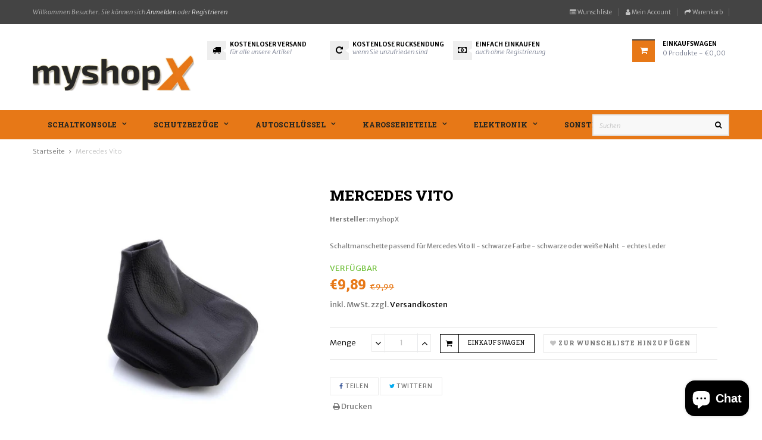

--- FILE ---
content_type: text/html; charset=utf-8
request_url: https://myshopx.de/products/schaltmanschette-mercedes-vito
body_size: 87418
content:
<!doctype html>
<!--[if IE 9]> <html class="ie9 no-js" lang="de"> <![endif]-->
<!--[if (gt IE 9)|!(IE)]><!--> <html class="html no-js  "  lang="de"  > <!--<![endif]-->
<head>






<meta charset="utf-8">
  <!--[if IE]><meta http-equiv="X-UA-Compatible" content="IE=edge,chrome=1"><![endif]-->
  <meta name="viewport" content="width=device-width,initial-scale=1, user-scalable=no">
  <meta name="theme-color" content="#7796A8">
  <link rel="canonical" href="https://myshopx.de/products/schaltmanschette-mercedes-vito"><link rel="shortcut icon" href="//myshopx.de/cdn/shop/files/icon_32x32.png?v=1614308239" type="image/png"><title>Schalmanschette passend für Mercedes Vito | myshopX</title><meta name="description" content="Schaltmanschette passend für Mercedes Benz Vito - schwarz - schwarze Naht - echtes Leder"><meta name="keywords" content="myshopx Schaltmanschetten Schaltsack Knauf Echtes Leder Günstig Kostenloser Versand individuell modern Design Schoner Bezüge Autoschlüssel Fernbedienung"/><!-- /snippets/social-meta-tags.liquid -->
<meta property="og:site_name" content="myshopX">
<meta property="og:url" content="https://myshopx.de/products/schaltmanschette-mercedes-vito">
<meta property="og:title" content="Mercedes Vito">
<meta property="og:type" content="product">
<meta property="og:description" content="Schaltmanschette passend für Mercedes Benz Vito - schwarz - schwarze Naht - echtes Leder"><meta property="og:price:amount" content="9,89">
  <meta property="og:price:currency" content="EUR"><meta property="og:image" content="http://myshopx.de/cdn/shop/products/schwarz_bd544b00-c382-4953-b280-efcda849ecc8_1024x1024.jpg?v=1570016094">
<meta property="og:image:secure_url" content="https://myshopx.de/cdn/shop/products/schwarz_bd544b00-c382-4953-b280-efcda849ecc8_1024x1024.jpg?v=1570016094">

<meta name="twitter:site" content="@myshopx_de">
<meta name="twitter:card" content="summary_large_image">
<meta name="twitter:title" content="Mercedes Vito">
<meta name="twitter:description" content="Schaltmanschette passend für Mercedes Benz Vito - schwarz - schwarze Naht - echtes Leder">
<!-- Theme css ================================================================ -->
	
		
			<link rel="stylesheet" type="text/css" href="//fonts.googleapis.com/css?family=Merriweather+Sans:400,700,300,300italic">
		
		
			<link rel="stylesheet" type="text/css" href="//fonts.googleapis.com/css?family=Roboto+Slab:400,800">
		
		
			<link rel="stylesheet" type="text/css" href="//fonts.googleapis.com/css?family=Open+Sans:300,400,700">
		
		
			<link rel="stylesheet" type="text/css" href="//fonts.googleapis.com/css?family=Roboto+Slab:400,800">
		
	
	<link href="//myshopx.de/cdn/shop/t/3/assets/global.scss.css?v=59389357971779080601768495297" rel="stylesheet" type="text/css" media="all" />
	<link href="//myshopx.de/cdn/shop/t/3/assets/jquery-ui.min.css?v=103094582363904131031574164051" rel="stylesheet" type="text/css" media="all" />
<link href="//myshopx.de/cdn/shop/t/3/assets/animate.css?v=14850217104864668601574164018" rel="stylesheet" type="text/css" media="all" />


<script src="//myshopx.de/cdn/shop/t/3/assets/jquery-1.11.3.min.js"></script>

<script>
  var theme = {
    strings: {
      addToCart: "Einkaufswagen",
      soldOut: "Ausverkauft",
      unavailable: "Nicht verfügbar",
      showMore: "Mehr anzeigen",
      showLess: "Weniger anzeigen"
    },
    moneyFormat: "€{{amount_with_comma_separator}}",
    quickview_enable: false,
    wishlist_enable: true,
    wishlist_url: '',
    shop_currency: 'EUR',
    file_url: '//myshopx.de/cdn/shop/files/?v=2347',
    asset_url: "//myshopx.de/cdn/shop/t/3/assets/?v=2347",
    multiple_filter_sidebar_enable: false,
    money_currency_format: "€{{amount_with_comma_separator}} EUR"
  }  
</script>
<script src="//myshopx.de/cdn/shopifycloud/storefront/assets/themes_support/api.jquery-7ab1a3a4.js"></script>
<script src="//myshopx.de/cdn/shopifycloud/storefront/assets/themes_support/option_selection-b017cd28.js"></script>


<script src="//myshopx.de/cdn/shop/t/3/assets/vendor.js"></script>
<script src="//myshopx.de/cdn/shop/t/3/assets/theme.js?v=126292729300290946381574164071"></script>
<script src="//myshopx.de/cdn/shop/t/3/assets/api.header.js"></script>
<script>window.performance && window.performance.mark && window.performance.mark('shopify.content_for_header.start');</script><meta name="google-site-verification" content="nBv6O6zikVGOd266c4r1LVmSsSbV_Y1-vlDiXOWsAMM">
<meta name="google-site-verification" content="B7VNQRDQvIcIWx0CXCKVCZEM0Hqve2pgrLjYvl37Y2w">
<meta name="facebook-domain-verification" content="zvmohruqvyn2k6bezd5n59rfkqpp63">
<meta name="facebook-domain-verification" content="5n4bs42mqu8mlancw5goxwy1jmvo10">
<meta id="shopify-digital-wallet" name="shopify-digital-wallet" content="/24576065616/digital_wallets/dialog">
<meta name="shopify-checkout-api-token" content="3c3ff3d66d4373570bc8e878bd19572e">
<meta id="in-context-paypal-metadata" data-shop-id="24576065616" data-venmo-supported="false" data-environment="production" data-locale="de_DE" data-paypal-v4="true" data-currency="EUR">
<link rel="alternate" type="application/json+oembed" href="https://myshopx.de/products/schaltmanschette-mercedes-vito.oembed">
<script async="async" src="/checkouts/internal/preloads.js?locale=de-DE"></script>
<link rel="preconnect" href="https://shop.app" crossorigin="anonymous">
<script async="async" src="https://shop.app/checkouts/internal/preloads.js?locale=de-DE&shop_id=24576065616" crossorigin="anonymous"></script>
<script id="apple-pay-shop-capabilities" type="application/json">{"shopId":24576065616,"countryCode":"DE","currencyCode":"EUR","merchantCapabilities":["supports3DS"],"merchantId":"gid:\/\/shopify\/Shop\/24576065616","merchantName":"myshopX","requiredBillingContactFields":["postalAddress","email"],"requiredShippingContactFields":["postalAddress","email"],"shippingType":"shipping","supportedNetworks":["visa","maestro","masterCard","amex"],"total":{"type":"pending","label":"myshopX","amount":"1.00"},"shopifyPaymentsEnabled":true,"supportsSubscriptions":true}</script>
<script id="shopify-features" type="application/json">{"accessToken":"3c3ff3d66d4373570bc8e878bd19572e","betas":["rich-media-storefront-analytics"],"domain":"myshopx.de","predictiveSearch":true,"shopId":24576065616,"locale":"de"}</script>
<script>var Shopify = Shopify || {};
Shopify.shop = "myshopx-eu.myshopify.com";
Shopify.locale = "de";
Shopify.currency = {"active":"EUR","rate":"1.0"};
Shopify.country = "DE";
Shopify.theme = {"name":"Theme-ap-next-store-fashion","id":79666282576,"schema_name":"Apollotheme base","schema_version":"1.0.0","theme_store_id":null,"role":"main"};
Shopify.theme.handle = "null";
Shopify.theme.style = {"id":null,"handle":null};
Shopify.cdnHost = "myshopx.de/cdn";
Shopify.routes = Shopify.routes || {};
Shopify.routes.root = "/";</script>
<script type="module">!function(o){(o.Shopify=o.Shopify||{}).modules=!0}(window);</script>
<script>!function(o){function n(){var o=[];function n(){o.push(Array.prototype.slice.apply(arguments))}return n.q=o,n}var t=o.Shopify=o.Shopify||{};t.loadFeatures=n(),t.autoloadFeatures=n()}(window);</script>
<script>
  window.ShopifyPay = window.ShopifyPay || {};
  window.ShopifyPay.apiHost = "shop.app\/pay";
  window.ShopifyPay.redirectState = null;
</script>
<script id="shop-js-analytics" type="application/json">{"pageType":"product"}</script>
<script defer="defer" async type="module" src="//myshopx.de/cdn/shopifycloud/shop-js/modules/v2/client.init-shop-cart-sync_kxAhZfSm.de.esm.js"></script>
<script defer="defer" async type="module" src="//myshopx.de/cdn/shopifycloud/shop-js/modules/v2/chunk.common_5BMd6ono.esm.js"></script>
<script type="module">
  await import("//myshopx.de/cdn/shopifycloud/shop-js/modules/v2/client.init-shop-cart-sync_kxAhZfSm.de.esm.js");
await import("//myshopx.de/cdn/shopifycloud/shop-js/modules/v2/chunk.common_5BMd6ono.esm.js");

  window.Shopify.SignInWithShop?.initShopCartSync?.({"fedCMEnabled":true,"windoidEnabled":true});

</script>
<script>
  window.Shopify = window.Shopify || {};
  if (!window.Shopify.featureAssets) window.Shopify.featureAssets = {};
  window.Shopify.featureAssets['shop-js'] = {"shop-cart-sync":["modules/v2/client.shop-cart-sync_81xuAXRO.de.esm.js","modules/v2/chunk.common_5BMd6ono.esm.js"],"init-fed-cm":["modules/v2/client.init-fed-cm_B2l2C8gd.de.esm.js","modules/v2/chunk.common_5BMd6ono.esm.js"],"shop-button":["modules/v2/client.shop-button_DteRmTIv.de.esm.js","modules/v2/chunk.common_5BMd6ono.esm.js"],"init-windoid":["modules/v2/client.init-windoid_BrVTPDHy.de.esm.js","modules/v2/chunk.common_5BMd6ono.esm.js"],"shop-cash-offers":["modules/v2/client.shop-cash-offers_uZhaqfcC.de.esm.js","modules/v2/chunk.common_5BMd6ono.esm.js","modules/v2/chunk.modal_DhTZgVSk.esm.js"],"shop-toast-manager":["modules/v2/client.shop-toast-manager_lTRStNPf.de.esm.js","modules/v2/chunk.common_5BMd6ono.esm.js"],"init-shop-email-lookup-coordinator":["modules/v2/client.init-shop-email-lookup-coordinator_BhyMm2Vh.de.esm.js","modules/v2/chunk.common_5BMd6ono.esm.js"],"pay-button":["modules/v2/client.pay-button_uIj7-e2V.de.esm.js","modules/v2/chunk.common_5BMd6ono.esm.js"],"avatar":["modules/v2/client.avatar_BTnouDA3.de.esm.js"],"init-shop-cart-sync":["modules/v2/client.init-shop-cart-sync_kxAhZfSm.de.esm.js","modules/v2/chunk.common_5BMd6ono.esm.js"],"shop-login-button":["modules/v2/client.shop-login-button_hqVUT9QF.de.esm.js","modules/v2/chunk.common_5BMd6ono.esm.js","modules/v2/chunk.modal_DhTZgVSk.esm.js"],"init-customer-accounts-sign-up":["modules/v2/client.init-customer-accounts-sign-up_0Oyvgx7Z.de.esm.js","modules/v2/client.shop-login-button_hqVUT9QF.de.esm.js","modules/v2/chunk.common_5BMd6ono.esm.js","modules/v2/chunk.modal_DhTZgVSk.esm.js"],"init-shop-for-new-customer-accounts":["modules/v2/client.init-shop-for-new-customer-accounts_DojLPa1w.de.esm.js","modules/v2/client.shop-login-button_hqVUT9QF.de.esm.js","modules/v2/chunk.common_5BMd6ono.esm.js","modules/v2/chunk.modal_DhTZgVSk.esm.js"],"init-customer-accounts":["modules/v2/client.init-customer-accounts_DWlFj6gc.de.esm.js","modules/v2/client.shop-login-button_hqVUT9QF.de.esm.js","modules/v2/chunk.common_5BMd6ono.esm.js","modules/v2/chunk.modal_DhTZgVSk.esm.js"],"shop-follow-button":["modules/v2/client.shop-follow-button_BEIcZOGj.de.esm.js","modules/v2/chunk.common_5BMd6ono.esm.js","modules/v2/chunk.modal_DhTZgVSk.esm.js"],"lead-capture":["modules/v2/client.lead-capture_BSpzCmmh.de.esm.js","modules/v2/chunk.common_5BMd6ono.esm.js","modules/v2/chunk.modal_DhTZgVSk.esm.js"],"checkout-modal":["modules/v2/client.checkout-modal_8HiTfxyj.de.esm.js","modules/v2/chunk.common_5BMd6ono.esm.js","modules/v2/chunk.modal_DhTZgVSk.esm.js"],"shop-login":["modules/v2/client.shop-login_Fe0VhLV0.de.esm.js","modules/v2/chunk.common_5BMd6ono.esm.js","modules/v2/chunk.modal_DhTZgVSk.esm.js"],"payment-terms":["modules/v2/client.payment-terms_C8PkVPzh.de.esm.js","modules/v2/chunk.common_5BMd6ono.esm.js","modules/v2/chunk.modal_DhTZgVSk.esm.js"]};
</script>
<script>(function() {
  var isLoaded = false;
  function asyncLoad() {
    if (isLoaded) return;
    isLoaded = true;
    var urls = ["https:\/\/bingshoppingtool-t2app-prod.trafficmanager.net\/uet\/tracking_script?shop=myshopx-eu.myshopify.com"];
    for (var i = 0; i < urls.length; i++) {
      var s = document.createElement('script');
      s.type = 'text/javascript';
      s.async = true;
      s.src = urls[i];
      var x = document.getElementsByTagName('script')[0];
      x.parentNode.insertBefore(s, x);
    }
  };
  if(window.attachEvent) {
    window.attachEvent('onload', asyncLoad);
  } else {
    window.addEventListener('load', asyncLoad, false);
  }
})();</script>
<script id="__st">var __st={"a":24576065616,"offset":3600,"reqid":"e71d2f7e-3e56-48fd-ba6d-e0c3a92552da-1769012139","pageurl":"myshopx.de\/products\/schaltmanschette-mercedes-vito","u":"6faf92ff412b","p":"product","rtyp":"product","rid":4176348315728};</script>
<script>window.ShopifyPaypalV4VisibilityTracking = true;</script>
<script id="captcha-bootstrap">!function(){'use strict';const t='contact',e='account',n='new_comment',o=[[t,t],['blogs',n],['comments',n],[t,'customer']],c=[[e,'customer_login'],[e,'guest_login'],[e,'recover_customer_password'],[e,'create_customer']],r=t=>t.map((([t,e])=>`form[action*='/${t}']:not([data-nocaptcha='true']) input[name='form_type'][value='${e}']`)).join(','),a=t=>()=>t?[...document.querySelectorAll(t)].map((t=>t.form)):[];function s(){const t=[...o],e=r(t);return a(e)}const i='password',u='form_key',d=['recaptcha-v3-token','g-recaptcha-response','h-captcha-response',i],f=()=>{try{return window.sessionStorage}catch{return}},m='__shopify_v',_=t=>t.elements[u];function p(t,e,n=!1){try{const o=window.sessionStorage,c=JSON.parse(o.getItem(e)),{data:r}=function(t){const{data:e,action:n}=t;return t[m]||n?{data:e,action:n}:{data:t,action:n}}(c);for(const[e,n]of Object.entries(r))t.elements[e]&&(t.elements[e].value=n);n&&o.removeItem(e)}catch(o){console.error('form repopulation failed',{error:o})}}const l='form_type',E='cptcha';function T(t){t.dataset[E]=!0}const w=window,h=w.document,L='Shopify',v='ce_forms',y='captcha';let A=!1;((t,e)=>{const n=(g='f06e6c50-85a8-45c8-87d0-21a2b65856fe',I='https://cdn.shopify.com/shopifycloud/storefront-forms-hcaptcha/ce_storefront_forms_captcha_hcaptcha.v1.5.2.iife.js',D={infoText:'Durch hCaptcha geschützt',privacyText:'Datenschutz',termsText:'Allgemeine Geschäftsbedingungen'},(t,e,n)=>{const o=w[L][v],c=o.bindForm;if(c)return c(t,g,e,D).then(n);var r;o.q.push([[t,g,e,D],n]),r=I,A||(h.body.append(Object.assign(h.createElement('script'),{id:'captcha-provider',async:!0,src:r})),A=!0)});var g,I,D;w[L]=w[L]||{},w[L][v]=w[L][v]||{},w[L][v].q=[],w[L][y]=w[L][y]||{},w[L][y].protect=function(t,e){n(t,void 0,e),T(t)},Object.freeze(w[L][y]),function(t,e,n,w,h,L){const[v,y,A,g]=function(t,e,n){const i=e?o:[],u=t?c:[],d=[...i,...u],f=r(d),m=r(i),_=r(d.filter((([t,e])=>n.includes(e))));return[a(f),a(m),a(_),s()]}(w,h,L),I=t=>{const e=t.target;return e instanceof HTMLFormElement?e:e&&e.form},D=t=>v().includes(t);t.addEventListener('submit',(t=>{const e=I(t);if(!e)return;const n=D(e)&&!e.dataset.hcaptchaBound&&!e.dataset.recaptchaBound,o=_(e),c=g().includes(e)&&(!o||!o.value);(n||c)&&t.preventDefault(),c&&!n&&(function(t){try{if(!f())return;!function(t){const e=f();if(!e)return;const n=_(t);if(!n)return;const o=n.value;o&&e.removeItem(o)}(t);const e=Array.from(Array(32),(()=>Math.random().toString(36)[2])).join('');!function(t,e){_(t)||t.append(Object.assign(document.createElement('input'),{type:'hidden',name:u})),t.elements[u].value=e}(t,e),function(t,e){const n=f();if(!n)return;const o=[...t.querySelectorAll(`input[type='${i}']`)].map((({name:t})=>t)),c=[...d,...o],r={};for(const[a,s]of new FormData(t).entries())c.includes(a)||(r[a]=s);n.setItem(e,JSON.stringify({[m]:1,action:t.action,data:r}))}(t,e)}catch(e){console.error('failed to persist form',e)}}(e),e.submit())}));const S=(t,e)=>{t&&!t.dataset[E]&&(n(t,e.some((e=>e===t))),T(t))};for(const o of['focusin','change'])t.addEventListener(o,(t=>{const e=I(t);D(e)&&S(e,y())}));const B=e.get('form_key'),M=e.get(l),P=B&&M;t.addEventListener('DOMContentLoaded',(()=>{const t=y();if(P)for(const e of t)e.elements[l].value===M&&p(e,B);[...new Set([...A(),...v().filter((t=>'true'===t.dataset.shopifyCaptcha))])].forEach((e=>S(e,t)))}))}(h,new URLSearchParams(w.location.search),n,t,e,['guest_login'])})(!0,!0)}();</script>
<script integrity="sha256-4kQ18oKyAcykRKYeNunJcIwy7WH5gtpwJnB7kiuLZ1E=" data-source-attribution="shopify.loadfeatures" defer="defer" src="//myshopx.de/cdn/shopifycloud/storefront/assets/storefront/load_feature-a0a9edcb.js" crossorigin="anonymous"></script>
<script crossorigin="anonymous" defer="defer" src="//myshopx.de/cdn/shopifycloud/storefront/assets/shopify_pay/storefront-65b4c6d7.js?v=20250812"></script>
<script data-source-attribution="shopify.dynamic_checkout.dynamic.init">var Shopify=Shopify||{};Shopify.PaymentButton=Shopify.PaymentButton||{isStorefrontPortableWallets:!0,init:function(){window.Shopify.PaymentButton.init=function(){};var t=document.createElement("script");t.src="https://myshopx.de/cdn/shopifycloud/portable-wallets/latest/portable-wallets.de.js",t.type="module",document.head.appendChild(t)}};
</script>
<script data-source-attribution="shopify.dynamic_checkout.buyer_consent">
  function portableWalletsHideBuyerConsent(e){var t=document.getElementById("shopify-buyer-consent"),n=document.getElementById("shopify-subscription-policy-button");t&&n&&(t.classList.add("hidden"),t.setAttribute("aria-hidden","true"),n.removeEventListener("click",e))}function portableWalletsShowBuyerConsent(e){var t=document.getElementById("shopify-buyer-consent"),n=document.getElementById("shopify-subscription-policy-button");t&&n&&(t.classList.remove("hidden"),t.removeAttribute("aria-hidden"),n.addEventListener("click",e))}window.Shopify?.PaymentButton&&(window.Shopify.PaymentButton.hideBuyerConsent=portableWalletsHideBuyerConsent,window.Shopify.PaymentButton.showBuyerConsent=portableWalletsShowBuyerConsent);
</script>
<script data-source-attribution="shopify.dynamic_checkout.cart.bootstrap">document.addEventListener("DOMContentLoaded",(function(){function t(){return document.querySelector("shopify-accelerated-checkout-cart, shopify-accelerated-checkout")}if(t())Shopify.PaymentButton.init();else{new MutationObserver((function(e,n){t()&&(Shopify.PaymentButton.init(),n.disconnect())})).observe(document.body,{childList:!0,subtree:!0})}}));
</script>
<link id="shopify-accelerated-checkout-styles" rel="stylesheet" media="screen" href="https://myshopx.de/cdn/shopifycloud/portable-wallets/latest/accelerated-checkout-backwards-compat.css" crossorigin="anonymous">
<style id="shopify-accelerated-checkout-cart">
        #shopify-buyer-consent {
  margin-top: 1em;
  display: inline-block;
  width: 100%;
}

#shopify-buyer-consent.hidden {
  display: none;
}

#shopify-subscription-policy-button {
  background: none;
  border: none;
  padding: 0;
  text-decoration: underline;
  font-size: inherit;
  cursor: pointer;
}

#shopify-subscription-policy-button::before {
  box-shadow: none;
}

      </style>

<script>window.performance && window.performance.mark && window.performance.mark('shopify.content_for_header.end');</script>
<meta property="fb:app_id" content="ID" /><meta property="fb:admins" content="ID1"/><meta property="fb:admins" content="ID2"/><style>
  .ap-multilang-box{width:100%;padding:5px;margin:10px 0 20px;border-bottom:1px solid #ddd}.icon-language{height:11px;width:16px;position:relative}
</style>
<script>
  function ap_multilang_translate_product(a,b,c){$.ajax({url:"http://"+Shopify.shop+"/products/"+a,type:"get",success:function(a){var d=document.implementation.createHTMLDocument("load product");d.documentElement.innerHTML=a;var e=d.getElementsByClassName(b)[0].innerHTML.trim();c.html(e)}})}
</script>

<style>
  .ap-multilang-box{width:100%;padding:5px;margin:10px 0 20px;border-bottom:1px solid #ddd}.icon-language{height:11px;width:16px;position:relative}
</style>
<script>
  function ap_multilang_translate_product(a,b,c){$.ajax({url:"http://"+Shopify.shop+"/products/"+a,type:"get",success:function(a){var d=document.implementation.createHTMLDocument("load product");d.documentElement.innerHTML=a;var e=d.getElementsByClassName(b)[0].innerHTML.trim();c.html(e)}})}
</script>


<!-- BEGIN app block: shopify://apps/complianz-gdpr-cookie-consent/blocks/bc-block/e49729f0-d37d-4e24-ac65-e0e2f472ac27 -->

    
    
<link id='complianz-css' rel="stylesheet" href=https://cdn.shopify.com/extensions/019be05e-f673-7a8f-bd4e-ed0da9930f96/gdpr-legal-cookie-75/assets/complainz.css media="print" onload="this.media='all'">
    <style>
        #Compliance-iframe.Compliance-iframe-branded > div.purposes-header,
        #Compliance-iframe.Compliance-iframe-branded > div.cmplc-cmp-header,
        #purposes-container > div.purposes-header,
        #Compliance-cs-banner .Compliance-cs-brand {
            background-color: #FFFFFF !important;
            color: #0A0A0A!important;
        }
        #Compliance-iframe.Compliance-iframe-branded .purposes-header .cmplc-btn-cp ,
        #Compliance-iframe.Compliance-iframe-branded .purposes-header .cmplc-btn-cp:hover,
        #Compliance-iframe.Compliance-iframe-branded .purposes-header .cmplc-btn-back:hover  {
            background-color: #ffffff !important;
            opacity: 1 !important;
        }
        #Compliance-cs-banner .cmplc-toggle .cmplc-toggle-label {
            color: #FFFFFF!important;
        }
        #Compliance-iframe.Compliance-iframe-branded .purposes-header .cmplc-btn-cp:hover,
        #Compliance-iframe.Compliance-iframe-branded .purposes-header .cmplc-btn-back:hover {
            background-color: #0A0A0A!important;
            color: #FFFFFF!important;
        }
        #Compliance-cs-banner #Compliance-cs-title {
            font-size: 14px !important;
        }
        #Compliance-cs-banner .Compliance-cs-content,
        #Compliance-cs-title,
        .cmplc-toggle-checkbox.granular-control-checkbox span {
            background-color: #FFFFFF !important;
            color: #0A0A0A !important;
            font-size: 14px !important;
        }
        #Compliance-cs-banner .Compliance-cs-close-btn {
            font-size: 14px !important;
            background-color: #FFFFFF !important;
        }
        #Compliance-cs-banner .Compliance-cs-opt-group {
            color: #FFFFFF !important;
        }
        #Compliance-cs-banner .Compliance-cs-opt-group button,
        .Compliance-alert button.Compliance-button-cancel {
            background-color: #007BBC!important;
            color: #FFFFFF!important;
        }
        #Compliance-cs-banner .Compliance-cs-opt-group button.Compliance-cs-accept-btn,
        #Compliance-cs-banner .Compliance-cs-opt-group button.Compliance-cs-btn-primary,
        .Compliance-alert button.Compliance-button-confirm {
            background-color: #007BBC !important;
            color: #FFFFFF !important;
        }
        #Compliance-cs-banner .Compliance-cs-opt-group button.Compliance-cs-reject-btn {
            background-color: #007BBC!important;
            color: #FFFFFF!important;
        }

        #Compliance-cs-banner .Compliance-banner-content button {
            cursor: pointer !important;
            color: currentColor !important;
            text-decoration: underline !important;
            border: none !important;
            background-color: transparent !important;
            font-size: 100% !important;
            padding: 0 !important;
        }

        #Compliance-cs-banner .Compliance-cs-opt-group button {
            border-radius: 4px !important;
            padding-block: 10px !important;
        }
        @media (min-width: 640px) {
            #Compliance-cs-banner.Compliance-cs-default-floating:not(.Compliance-cs-top):not(.Compliance-cs-center) .Compliance-cs-container, #Compliance-cs-banner.Compliance-cs-default-floating:not(.Compliance-cs-bottom):not(.Compliance-cs-center) .Compliance-cs-container, #Compliance-cs-banner.Compliance-cs-default-floating.Compliance-cs-center:not(.Compliance-cs-top):not(.Compliance-cs-bottom) .Compliance-cs-container {
                width: 560px !important;
            }
            #Compliance-cs-banner.Compliance-cs-default-floating:not(.Compliance-cs-top):not(.Compliance-cs-center) .Compliance-cs-opt-group, #Compliance-cs-banner.Compliance-cs-default-floating:not(.Compliance-cs-bottom):not(.Compliance-cs-center) .Compliance-cs-opt-group, #Compliance-cs-banner.Compliance-cs-default-floating.Compliance-cs-center:not(.Compliance-cs-top):not(.Compliance-cs-bottom) .Compliance-cs-opt-group {
                flex-direction: row !important;
            }
            #Compliance-cs-banner .Compliance-cs-opt-group button:not(:last-of-type),
            #Compliance-cs-banner .Compliance-cs-opt-group button {
                margin-right: 4px !important;
            }
            #Compliance-cs-banner .Compliance-cs-container .Compliance-cs-brand {
                position: absolute !important;
                inset-block-start: 6px;
            }
        }
        #Compliance-cs-banner.Compliance-cs-default-floating:not(.Compliance-cs-top):not(.Compliance-cs-center) .Compliance-cs-opt-group > div, #Compliance-cs-banner.Compliance-cs-default-floating:not(.Compliance-cs-bottom):not(.Compliance-cs-center) .Compliance-cs-opt-group > div, #Compliance-cs-banner.Compliance-cs-default-floating.Compliance-cs-center:not(.Compliance-cs-top):not(.Compliance-cs-bottom) .Compliance-cs-opt-group > div {
            flex-direction: row-reverse;
            width: 100% !important;
        }

        .Compliance-cs-brand-badge-outer, .Compliance-cs-brand-badge, #Compliance-cs-banner.Compliance-cs-default-floating.Compliance-cs-bottom .Compliance-cs-brand-badge-outer,
        #Compliance-cs-banner.Compliance-cs-default.Compliance-cs-bottom .Compliance-cs-brand-badge-outer,
        #Compliance-cs-banner.Compliance-cs-default:not(.Compliance-cs-left) .Compliance-cs-brand-badge-outer,
        #Compliance-cs-banner.Compliance-cs-default-floating:not(.Compliance-cs-left) .Compliance-cs-brand-badge-outer {
            display: none !important
        }

        #Compliance-cs-banner:not(.Compliance-cs-top):not(.Compliance-cs-bottom) .Compliance-cs-container.Compliance-cs-themed {
            flex-direction: row !important;
        }

        #Compliance-cs-banner #Compliance-cs-title,
        #Compliance-cs-banner #Compliance-cs-custom-title {
            justify-self: center !important;
            font-size: 14px !important;
            font-family: -apple-system,sans-serif !important;
            margin-inline: auto !important;
            width: 55% !important;
            text-align: center;
            font-weight: 600;
            visibility: unset;
        }

        @media (max-width: 640px) {
            #Compliance-cs-banner #Compliance-cs-title,
            #Compliance-cs-banner #Compliance-cs-custom-title {
                display: block;
            }
        }

        #Compliance-cs-banner .Compliance-cs-brand img {
            max-width: 110px !important;
            min-height: 32px !important;
        }
        #Compliance-cs-banner .Compliance-cs-container .Compliance-cs-brand {
            background: none !important;
            padding: 0px !important;
            margin-block-start:10px !important;
            margin-inline-start:16px !important;
        }

        #Compliance-cs-banner .Compliance-cs-opt-group button {
            padding-inline: 4px !important;
        }

    </style>
    
    
    
    

    <script type="text/javascript">
        function loadScript(src) {
            return new Promise((resolve, reject) => {
                const s = document.createElement("script");
                s.src = src;
                s.charset = "UTF-8";
                s.onload = resolve;
                s.onerror = reject;
                document.head.appendChild(s);
            });
        }

        function filterGoogleConsentModeURLs(domainsArray) {
            const googleConsentModeComplianzURls = [
                // 197, # Google Tag Manager:
                {"domain":"s.www.googletagmanager.com", "path":""},
                {"domain":"www.tagmanager.google.com", "path":""},
                {"domain":"www.googletagmanager.com", "path":""},
                {"domain":"googletagmanager.com", "path":""},
                {"domain":"tagassistant.google.com", "path":""},
                {"domain":"tagmanager.google.com", "path":""},

                // 2110, # Google Analytics 4:
                {"domain":"www.analytics.google.com", "path":""},
                {"domain":"www.google-analytics.com", "path":""},
                {"domain":"ssl.google-analytics.com", "path":""},
                {"domain":"google-analytics.com", "path":""},
                {"domain":"analytics.google.com", "path":""},
                {"domain":"region1.google-analytics.com", "path":""},
                {"domain":"region1.analytics.google.com", "path":""},
                {"domain":"*.google-analytics.com", "path":""},
                {"domain":"www.googletagmanager.com", "path":"/gtag/js?id=G"},
                {"domain":"googletagmanager.com", "path":"/gtag/js?id=UA"},
                {"domain":"www.googletagmanager.com", "path":"/gtag/js?id=UA"},
                {"domain":"googletagmanager.com", "path":"/gtag/js?id=G"},

                // 177, # Google Ads conversion tracking:
                {"domain":"googlesyndication.com", "path":""},
                {"domain":"media.admob.com", "path":""},
                {"domain":"gmodules.com", "path":""},
                {"domain":"ad.ytsa.net", "path":""},
                {"domain":"dartmotif.net", "path":""},
                {"domain":"dmtry.com", "path":""},
                {"domain":"go.channelintelligence.com", "path":""},
                {"domain":"googleusercontent.com", "path":""},
                {"domain":"googlevideo.com", "path":""},
                {"domain":"gvt1.com", "path":""},
                {"domain":"links.channelintelligence.com", "path":""},
                {"domain":"obrasilinteirojoga.com.br", "path":""},
                {"domain":"pcdn.tcgmsrv.net", "path":""},
                {"domain":"rdr.tag.channelintelligence.com", "path":""},
                {"domain":"static.googleadsserving.cn", "path":""},
                {"domain":"studioapi.doubleclick.com", "path":""},
                {"domain":"teracent.net", "path":""},
                {"domain":"ttwbs.channelintelligence.com", "path":""},
                {"domain":"wtb.channelintelligence.com", "path":""},
                {"domain":"youknowbest.com", "path":""},
                {"domain":"doubleclick.net", "path":""},
                {"domain":"redirector.gvt1.com", "path":""},

                //116, # Google Ads Remarketing
                {"domain":"googlesyndication.com", "path":""},
                {"domain":"media.admob.com", "path":""},
                {"domain":"gmodules.com", "path":""},
                {"domain":"ad.ytsa.net", "path":""},
                {"domain":"dartmotif.net", "path":""},
                {"domain":"dmtry.com", "path":""},
                {"domain":"go.channelintelligence.com", "path":""},
                {"domain":"googleusercontent.com", "path":""},
                {"domain":"googlevideo.com", "path":""},
                {"domain":"gvt1.com", "path":""},
                {"domain":"links.channelintelligence.com", "path":""},
                {"domain":"obrasilinteirojoga.com.br", "path":""},
                {"domain":"pcdn.tcgmsrv.net", "path":""},
                {"domain":"rdr.tag.channelintelligence.com", "path":""},
                {"domain":"static.googleadsserving.cn", "path":""},
                {"domain":"studioapi.doubleclick.com", "path":""},
                {"domain":"teracent.net", "path":""},
                {"domain":"ttwbs.channelintelligence.com", "path":""},
                {"domain":"wtb.channelintelligence.com", "path":""},
                {"domain":"youknowbest.com", "path":""},
                {"domain":"doubleclick.net", "path":""},
                {"domain":"redirector.gvt1.com", "path":""}
            ];

            if (!Array.isArray(domainsArray)) { 
                return [];
            }

            const blockedPairs = new Map();
            for (const rule of googleConsentModeComplianzURls) {
                if (!blockedPairs.has(rule.domain)) {
                    blockedPairs.set(rule.domain, new Set());
                }
                blockedPairs.get(rule.domain).add(rule.path);
            }

            return domainsArray.filter(item => {
                const paths = blockedPairs.get(item.d);
                return !(paths && paths.has(item.p));
            });
        }

        function setupAutoblockingByDomain() {
            // autoblocking by domain
            const autoblockByDomainArray = [];
            const prefixID = '10000' // to not get mixed with real metis ids
            let cmpBlockerDomains = []
            let cmpCmplcVendorsPurposes = {}
            let counter = 1
            for (const object of autoblockByDomainArray) {
                cmpBlockerDomains.push({
                    d: object.d,
                    p: object.path,
                    v: prefixID + counter,
                });
                counter++;
            }
            
            counter = 1
            for (const object of autoblockByDomainArray) {
                cmpCmplcVendorsPurposes[prefixID + counter] = object?.p ?? '1';
                counter++;
            }

            Object.defineProperty(window, "cmp_cmplc_vendors_purposes", {
                get() {
                    return cmpCmplcVendorsPurposes;
                },
                set(value) {
                    cmpCmplcVendorsPurposes = { ...cmpCmplcVendorsPurposes, ...value };
                }
            });
            const basicGmc = true;


            Object.defineProperty(window, "cmp_importblockerdomains", {
                get() {
                    if (basicGmc) {
                        return filterGoogleConsentModeURLs(cmpBlockerDomains);
                    }
                    return cmpBlockerDomains;
                },
                set(value) {
                    cmpBlockerDomains = [ ...cmpBlockerDomains, ...value ];
                }
            });
        }

        function enforceRejectionRecovery() {
            const base = (window._cmplc = window._cmplc || {});
            const featuresHolder = {};

            function lockFlagOn(holder) {
                const desc = Object.getOwnPropertyDescriptor(holder, 'rejection_recovery');
                if (!desc) {
                    Object.defineProperty(holder, 'rejection_recovery', {
                        get() { return true; },
                        set(_) { /* ignore */ },
                        enumerable: true,
                        configurable: false
                    });
                }
                return holder;
            }

            Object.defineProperty(base, 'csFeatures', {
                configurable: false,
                enumerable: true,
                get() {
                    return featuresHolder;
                },
                set(obj) {
                    if (obj && typeof obj === 'object') {
                        Object.keys(obj).forEach(k => {
                            if (k !== 'rejection_recovery') {
                                featuresHolder[k] = obj[k];
                            }
                        });
                    }
                    // we lock it, it won't try to redefine
                    lockFlagOn(featuresHolder);
                }
            });

            // Ensure an object is exposed even if read early
            if (!('csFeatures' in base)) {
                base.csFeatures = {};
            } else {
                // If someone already set it synchronously, merge and lock now.
                base.csFeatures = base.csFeatures;
            }
        }

        function splitDomains(joinedString) {
            if (!joinedString) {
                return []; // empty string -> empty array
            }
            return joinedString.split(";");
        }

        function setupWhitelist() {
            // Whitelist by domain:
            const whitelistString = "";
            const whitelist_array = [...splitDomains(whitelistString)];
            if (Array.isArray(window?.cmp_block_ignoredomains)) {
                window.cmp_block_ignoredomains = [...whitelist_array, ...window.cmp_block_ignoredomains];
            }
        }

        async function initCompliance() {
            const currentCsConfiguration = {"siteId":4389697,"cookiePolicyIds":{"en":43876886},"banner":{"acceptButtonDisplay":true,"rejectButtonDisplay":true,"customizeButtonDisplay":true,"position":"float-center","backgroundOverlay":false,"fontSize":"14px","content":"","acceptButtonCaption":"","rejectButtonCaption":"","customizeButtonCaption":"","backgroundColor":"#FFFFFF","textColor":"#0A0A0A","acceptButtonColor":"#007BBC","acceptButtonCaptionColor":"#FFFFFF","rejectButtonColor":"#007BBC","rejectButtonCaptionColor":"#FFFFFF","customizeButtonColor":"#007BBC","customizeButtonCaptionColor":"#FFFFFF","logo":"data:image\/png;base64,iVBORw0KGgoAAAANSUhEUgAAAfQAAACPCAYAAAAMRCk8AAAAAXNSR0IArs4c6QAAIABJREFUeF7svQeUnsd53\/vMzFu+\/m3v2I4FsOi9gwAlkmIRKVoiJcUqpmVJcezousaOE9tw4nNzb+5JYscntqXElmU6KqQsRbJEiKRIFAJE78CibO\/l6\/[base64]\/LQkIAlIApLAvSVQFPNOBeIBD3iw32JaiIAoB84CjAnBOE0cfKNr6PC5Y8ndu1+0723q7uxrUtDvjJ98WhKQBCQBSeBDQkAIgQBeVAECHjBIGDgqpxavYfl8Bxu6sghUzac0Lp00ObuYyWTOnTs+1f\/Y576W\/pBkz51DkJckIAlIApKAJHB\/E3inmDs2qsYCFoh8bqF5+dhGZ+jyYsAkoNYvipO2FZdM5DsUy1lv9o30X33kkd\/NfRjoSEH\/MFhJplESkAQkAUngjggI8XUVYIEXDD3o2LRGMGgBI7uExcbXGm\/8YJszfiXMbYPg0lon8MAXxkRN2xlTDbw8NhnZG8\/[base64]\/WLfp4dF5k7D0SMTMjzuecyLRJAndA4Mae1H2AYecTCHqmMLQDwEgWQ0PDe7x5BAAqBQwMANBqAe1VvNiodYn57snfASr56IeQQHFl96cUgIgGGfAYjuHBBHQdIwWQSmzH7Z3iaemBprqCRzgIoMCInaeW5VOpCaZqQzTlwNIuOh\/Kf7FOf12BaI3HwGpYIaQaM9wmqN1p9Z7bbF063OmMXKrh2ZgCWAFU1HMQQgAwp9BLVzofTJHVT\/Rwov2EcvajNBNXFi58zJqvRWBaBpyviZfpkgTmgkBxscw+AjCgQLRMBU1Xc6ai+gMUA0IKmBiB5x1fMgHAwwUYmgCPxYAjBsxxIKzaAPUOQBdD6NkP3T7WueAp3zG\/CBTL90kFIhkdvLbPMuwwRjzMEAohgb0ICY0gQhgITApJL\/793hcVTAAjAtkOY3niwSkVKSkwlQzgXB4mLQuWPut80D11IfYqEE17wecNgoAq5kCLyOdW2rGpDebxl9bQka4ylomqSCluQX\/nJRwTSMt6Q93w7AStqD8lkPIPIMzD1a1PTc4vC7+VGino89UyMl33hEDRi99LALIapFWPQZGfCPBrHuQBrOjUcnQAjAHYO+oKEaBwDg4RgiBLEGEKxg2dqBmwvHkoi1sAjzoIoQ9t1Kl7YgD5kbtOoNg736BCKuiz7Fy5yEUagNr1SPOUE6SEOEJ+hJDOBcKABQL+\/[base64]\/8QDqhp2kGiwjux52B65\/DjPTJUIrGiYKEQghNE1HRfX\/\/[base64]\/dITL4eC2lBpaWAKEvE0WvCsMScJlS+RBGZJoOi0PqxDLFZGkbfRPH\/wCTp48VPmlYPNCBABPL2581uNSgvHBrV19aTavumUunL7q5yxS5zyIWabk2cGzmbv5VavG6Nt0bT3xpy5wE0IocXW1bObrctHl9kDZ+pZOqICcefM31vMi3kVIBgFHKig6s5\/mXVK609YHu\/3CaPfb1jyC7FZmuOuPiYF\/a7ilS+f7wQK3nzaCoFDqiPJZPNff+vVTx09eWXb5GSicRo1\/kb2MMZOeUlg6L\/8py\/\/j9KQ96I36B1iGRwtX\/jYhybK1Hy3lUzf7AgUBb1Jg3xtqWOgRhqPPEAHLj6W2\/\/8JqCWVuypzlwK3LVjhcVj4UqmtKzt8zzwiwcsEEcZF5eI7QzkPSzW0PCMiRC666veb4h5JOIBf0moEDQGcLMwcp0sGV1vnHx1rT10toolxjSk6NMGKZgDyBPgyrInbLtpdTcrqf4\/FMT\/bl381JVpv+Qe3jhzK97DxMlPSQJ3m4AQL2jZbLhEZ6IhHjMW\/a\/nX\/nsgYPn1w8OT9XM5NuEYFFVWTrxP\/7br34r4POcJEjpnsiYoz\/5ydX47t0f3tObZsJA3js\/CdyIkJatCTuMNoLtrLJHruzI7\/vu0yw25He3bKFry+FmkwPhGKA0rcp6d31lwPT6X7aZOME5vRgKwGhoMpGBtV+ld3vovTBnPtmqAwoHbNVfTRTUhDhe6owPbjDPHthldv08wPNpZSZiXuijcwaIaAJVtAhnxVP9vG7JT21qf2fhyk8emQ2ru\/2MFPS7TVi+f14TEN0v6fkSXKZqpCmZyC79+++8\/pnX959d1ds\/UTGThCsKEXW1FbH\/8qdf\/gnGynGb0ouxqNF\/6NT4xO7du9159LveS5lJeuW9\/7wIFEaikhCwFVoLNl\/qJJNb6FDvL1hHvlvNYkOemQrdzfTcXiwOVlDcuCbFVj9+1NEDh6lDjyGFXtXDgana2pPm3dzGVhBz2KxDVIRsolReF3Or5\/wmu\/vEarNrb52wLSJAvO+c+a1KhLuFrTDCoPmBbfr8uF238vWcZX13+cbP\/nQ+liAp6PPRKjJN94yAK+hGKatQNW9rKpld8b+\/t+\/Tr+49s6y7d6x0JolQVSIW1Fen\/\/QPf8VtzE7mDedMJJ7qOnZmYjAQCBiylz4TmvLeuSZQGHYfX+uBEq3czIl2x6ZrkUk\/Zrz8lyv46IVy4dgYZtlLLyweQ1hAoMJRdn552AxUHzaRsp9zdjbo4\/05HM20t3\/Nnute+o195pFSHVBJyFGgCoPSKBAss3vObrEvH1lq95+tY6kJDYg6kxm0t\/C7y\/+KXXWALb8cN+tXH47k2YsbH\/jct+baRnPxPinoc0FRvuNDS6Ag6GVQibDanklnV373+288++re051Xu0dLZpKpgqA31OT+6Pef67LyzplM3jyRiqfPnD\/Rf7Uvkci++OKH72zlmeRf3jv\/CRRimWfaQjnTWgCcdFJQdtDDP9xFu48286meGc0tvzO3hblmRePqqicNq37FaStUv89y7GOKEF0lAe9UxSIrP5crw2+IOXTo+agVVF0xJ2qjMPJLWCyyxTjz8zXOwJkqGhvVkfrOIBIzs5XrsACjgDZ8NpOvXn160tZ\/uOWhL\/zZzN5yb+6Wgn5vOMuvzFMCbxf0\/Mrvfn\/\/Z37++uklV3pGwzNJsqoQ0big1vi3v\/3FvlzWOp9N505EE7kT3cNDXZkMpL7xjW\/I7WszASrvnXMCBRGcfNlneqAql3PauIM3qJn4Y+zMnqXOqR+HQfMW9WAWC+SAF8ItCOQrEWLdM\/12y+YjhpU\/iBg6pXroYB4piWXLnp2zs8WL+8w7PeDzB2xbqSCumFOnk8Yn11lnDz9sndsTYLmEeqdiXsiUu\/qPUxCdH8tnKldciqjV\/7T9kef+ZM4NNAcvlII+BxDlKz68BOZM0FVFNC6osf7Nb3xxJJ81L2SzuaOxePpYV9\/gectSk1LQP7xl5H5K+fVFoNRg9WCLZdwRD\/IzL29mZ\/csFLl4cdj9ttu5bkHEFT1X+dz59NVPZlj79vM5b9kBxtgR1csvc4VOtLf3ZOdiLr2wr37yeW8+WBVSuF5OHKcRKXiJM9S\/0eo+tcE48aN6QR1yu33m07WruzDOXfiHVn3SSFeu6hlhoT0f\/fiv\/N50n7+X90lBv5e05bfmHYE5FHRoXFBr\/ZuvfX40n7cupDPZY8lU9kjP8Pj5dJonpKDPO9P\/s0yQG3chHg\/4fYSU53O0HRjZJIYu7BI9xzc4537qB8XjBlOZFZtCT9aNrla9kIqF2wftjp0nDds+QICdYcgc6PBXRtEdxkEvxI2ABg1y+RCAqGK2WIAI6XCGe7ZYl4+ttLqPN9LYkGfWc+bvmktwQ+hwELYBYsMvZeNlK\/qGMvzVJ5751d+ZFaS7\/JAU9LsMWL5+fhO4W4KezeSPReOpo31jE+ekoM\/vMvDPKXXFLWx73MiIwRxV6sw8XUWy5k4x1v2A9fKftRQ3YyA0q2H3Yi+9+HjrhpRY88nerBLYz7k4qgi7C5f7h7\/1rbPp2S4QFXv3KrAzq0FWC9gOriYKbxaZ3GJ7aniDfeXUGmfwXB2d6vPMxTD79TJR2LaGFXfbGk+3PRqfVOv7xuLp1z\/9hd\/8g\/lYbqSgz0eryDTdMwJS0O8ZavmheULA7eVGIuANKKVltuksFgxv4pGhB9jeb27nsUHCqX2H+9JNIDWLKFr8YCzftOawzdAhjvhJgpxuGI1H2h\/91\/ZMg80Ue+ZeHSa1gO3H5ZizJjDtZc7E8Drz4ps7nJ4jZSwT1xG59UErs0Ff2LImuBCBCgGbnrOGnZKJiQy7Go8mDzz363\/wf8\/mnXf7GSnod5uwfP+8JiAFfV6bRybuLhC43kvPjJoBjpQmIcgKnk1vJyO9n7AO\/0OQpSbf8wSy6STnRjCWypY8evi3eg1QDhiOdVhB+GyJRx2qWHTaQGg3nc673HsKYj7u1SGoBWzA5dgWCwRGi5yBS9vt7tObrXOvVQvHUOZqzvxG75zagEpqBWtYb8eadiVGY2Y0Fs12JZLp17\/2+\/\/h69NN\/728Twr6vaQtvzXvCEhBn3cmkQm6BwQKIhkBb8oMVCNFLKSWs4GY9setn\/1ZB5\/qCwJnaFaL44oKXIyw5i+jyqZfTObLGg\/bnuAhJsRxj2pdIkE9+Td\/02VNZ+j9hpiHvEFb4ApsswaBYCEdvrLZ6jq83u4\/3chTkZvC1965pBVXtTMA1QOscb2da\/lIdsTyxaYi6WgykTmbyWZf\/b3d\/\/kH98BMM\/7Ened+xp+UD0gC84eAFPT5YwuZkntHoNBL79mj5UJOCWXKAiFguWDkIX7ou9tY\/6lalhhW7mT42j3UBCmaIA3LqbPkoxftyrajtsMOYQ1OakHfeCQyml237v1PIryxAC6bCdq2qMQKaRCWs5BFxzdYl95cZ\/eeaqaRQS9g96AVl90cyFkhkIwo7juvX0mzTTtykfCSxMhwJB6LpydzaeN0NpvbC4OjB2DpUjodp+TeWXVOCNzL5MpvSQJzS0AK+tzylG\/78BC4ftKgxdNVJoM25ojNZHLocefMS4vo1TeCQLTZ70svHLDqBmRxAG99Lkqb1p3NE30\/R+IQV0mv4+SiK1b0uUPvhQ3s77xuzJlnw34b8lWYKwuEYSxiqcga+8qpB6yuA9U0NuJBWCk+Opu987f8buEweAG+UnBWPJObKlmWGB5PxCOT8VgqnRs28ta5nGmdsLPmBerz5crLy535JOpz4NLMvAAXo\/y8cNPZdc\/w677FXIcHvDl1xe+6124E0Hnt310CYLe4m9+dOaH7\/4l3l4HreS7a41odvevxz+eboL9VRt36cW9Z3Gmpu3X9uvmtz\/CZLoa60zTJ59+fgFv+3V46onq9yegqxOAhdvQHG9jF15qFlcOFYffZiOV1QacmkIXbbdayodeoX3WYMmcfEnBeMDrSsbYjhdC6dwVcemvOPOy3zFwZUUmTEGgRmxzdaPdf3GEcfrFamFlVuKcaX8\/[base64]\/2xux2LN\/[base64]\/HhQr1GCsoSd5W0c8Nh9\/s8xXrm1nNfCSvkh+U5MA+Hajc\/bj136\/tOt7fmnqBxVxy56dXRmbdzLrF38YFKDJPDBEi4yOZtVwKgtI5DxBFQqTOAJAfwsmK5vbdOj9i7W4EVG3yWo1XkHWMxCLJF9JzaxXqOraJX9vmAaHe2L10wwJ4gh\/btMb72k5fTlvMKwXBMYLsnVMUmq6u\/kL+5jr5rARwTdYKjJWxiaIt15fgaq+tAk8hENc4FLhz5OkdCXrAhtd2zzzmvX0VTTbtSYzklOR7NRGKx1GQ6bQzYlnXVsZ2ejEmHHIQmASA\/[base64]\/gmBnjIC7TUYIpUEiIEBqeidLG+u0yUlAQEJN++OAOblYEUYTCYorP0KA0AzEtD3arCLwvEAhoEBBZorMEQC2E1b0hWN21xCBERpqSueOQ4DY+y9bH79NYVv7QMMOz+FYfKUCnpQBUVXwVRUU3FUj1cnVsZRdY9KbEcQ1\/6AOHaoIKBeq5WOLUDBHGzMQWVcVQkHwYVtu+4+5Zrm4+5PEIRbIIQuEDM45V6O3FBOPOtVeEAQBowwKFEZQIIBEPZ+jeXdEPRs1riQzeWPxeOZwj50y1JT7tDcH\/[base64]\/n3aooNzHJ\/4RTbHL9zr4S9kIeBv9PBWxdKcdToOM5ako7sFP1nt1iHnm90\/X\/3v9kJZ9EvKwjlgpUmWv7YeLay43XO7Dcx4ee4QwbbV1cmAHYxV0cKYj4CGpSEgwC4nCJUL2zaLmLRreaFg2utvlNNdPyqD7B70Mps0\/[base64]\/7c8404FIKxCWuhgY4\/[base64]\/fnt6xgE0iroIR0cw2MpihcR7EUmK\/[base64]\/HUFoE6FZEADlemmgzweBIrl2Mrb2joA0AQXAISDSmzgjg0pywYlYEJlpQ2w1C03xYDlBSf+RQwQUAqdFk+ZDrbhAVX12kz4EEcepKseZlOdcaExzlWFIASMYyBYUCY4EYISVbGISkzBuSEIzXOK8h5F5MB0TEiqNrQ\/6lz\/5nQcsNneU5xL130WV6vylHUChS1i6PIO+uZ3NvLkOBbMQbONHlfg5c6jB8o51C3POFu+cMqmzgHGxXHE+GV\/nX+8ttawimlv0CCT99k2Ky6Ao\/ZCnsuusq+c\/qh55uVaOtXnRUQtDjLOVc\/8+mlq3AGoWszMxi35WM3m5MjoZDIaSU0lEtlBI2v2mZZzxaa037KscVtR3FDOxnw8EhnZiVdWuYIHhPgQZ17AWHuL1rUlf4TbghMTGMtzRDNMKEmvW\/Byjgm1gWLA\/QFQIEz1PGM+ojkBLLQQAiWMwCnlgrhh+kKWTcO5bL7EMKl\/[base64]\/UVUDuGMIJrJC09Kc8oxOtAwYzICpiO32aK8LxJwJukIKoV9\/5\/8qCrqRNY5nM7kTtqBdm9a3me0dVcSnqj5HWCEEJIgK9lCCnLEQwihoWnbAtmjAMB1\/IpkNTEUSvnzeVLwe3WprrYt7vHrW59OSAb8nJrhICMrjQsEJDm7dECkwTWMuRKAoVieVgpPqIx6DCj8RKIAUFECChpHAQQ48CJj4EQcv5dS1n880XbsKNZnM+yPxdCDvHx+vAAAgAElEQVQez\/owEggEEohgFgh6zPbm2qSiuJ15YWMFG0G\/[base64]\/Lj5xjcDPD2p3Ml56cVeeuHMdEf9+B\/Fckh53cL4IAA\/HfRrfdwXydZCHYDr8UG+jHC9ESPooPHYBmd06MHsnv9Wyy1DKTantx1cnFn2C71zdwkXBmfTL+fjletSQyPR+ORUPJ5K5UayOeOqmXO6Kec92LJGuWUlBk3TnK+nJ6K9e\/[base64]\/UDQ5Nlk1PJgDvUb5q2Zhq2xgQvTC14dM3xejVbUYhTU1WSbWioinV21A9u2bjkisejjCAg4xjDFOVWwgeQgUnLgqXPuJ6zO0SkQToUiEbzFaORRP3w4NQij1cr93jUoKIoPoKxDhiQy\/[base64]\/aLFIXw0pKAFQh63dmSwlVaGrRKSvyWz6M5ApBdV12SLi8PJ31eLdFYXznq8WiTGJFJpuApHZlxCLAcgGFdH+mZM0FXFWhsqLV++2ufHzbz+UumYZ0SwM5UVfj6lnXUiUDY68MYyhiBMkZFZX\/vRH1P\/[base64]\/iRcTpAFyp0CuXQIYZ9yybJZVVBwpLwkNtbXW9lMBMa+CchC0HUh6cZ5aXgIsiDUcRpSUciTKBILK4eFIXU\/veEP\/0GTN2FgsOBVL+1LJrMexmVJcueJ2K10FKfTyRWlpwKypKsvU15cnFrbWjCxsX9BdV102gLGY5JxGKFeSPkyzUJY1AYptzszUavp3X++lp4W3hjnWYrDERuzQj1n\/9P92sEh\/sOBH3YGYFraxaV7uLpCz2x84YYWq32TcOqpipcsf9CYrqwiyTV6KiVIrOF4kEpHNVvfJdcaJnzTzTEx3y+dcDrMXyVzbL+820es\/50SDC1Njpic+ORmPxWPZiWwu32fm7csW5T1CiCFi2\/HEPJw3v9nK6F99+Zkf5E2zVHARUhRFIwQrLjnXsXb\/4kIIzjh1RR0jnG5vq+356M5Vry9f1tyLOU5wIkyvInRHoDBGSpVDnZrLl4fbL14ZaezuHW0YHo7UZrJGSTqT92ayeT2XtxXOGDiU42JvoLAIBlQFc6IowqMprLQ0aFaUB+ML6ipGOxYt6NuxddmF0qC\/xx\/yjqjciQChWQCvAKJpVt4OYo2VCo7qRkajTT094y1Xekabh0cj1fF4pjyWSBd6gZmsoTLGkeNQzNyhr2sXIVgo7rcJEcGA1wmH\/PnKilCssb5itHNxY9\/iRY1dHa11V6lAIwjBlA+MDFTUm\/BiH4fN7gBzZfjq2Fjj0ZOXVv70Z8c+gREp1TTFoxCi3szyXVXLrdEcGGOMOg4zS0sCw5\/6hW2HlixuOB3UlVFdQ9GTPbffq\/kuQS40zP\/khaheAiqpmUqmmv\/qf770yOh4vN22nRJFwTrBhFy38bvT5dqcc065Y1NmCRCpxrqKrp07lv\/sgU3Lum3qJPM4YVTrQdXgesCra2WUQpVlWw2nzw60X+keaRkfj1WNjMdqM5l8KJez\/Lm8oVsWxXnDUhzqTnUUL8dhmPO3OzsYI7fx5xi\/0wdCAmMMPq\/[base64]\/gN01ZM0yaW5eDrdmXM9VQ54sW6feNy86GpSmFPkHsRUsyP16OxQMBjBQPeXCDgTVdXlURqakqjbc21w6uWt\/R5fd5RDcEU4zxGuZ30V3myAOX2O6dO3l0P3FChYQ\/kUdihuP47L+7feO5835axiUSrphFNIVhz6wFgeKvLx4EzxqlNqa2qSrKtueb8V3\/[base64]\/biqEF5SErCWdzaPrlrRem7dmvZTizuazgvm9CNCor4KlC40Ku6wZEgrHRicaH\/plZPb\/\/7br38tmzVKKGU3906m9fn6mvKxzzyz48AjD656qbI0cCVPYdQYNuINm58xZ+KZF+a0kytDFg1WUWG59lj+7\/\/jP3yxf2CyNZszvdNKzE03+X16eufWlQd3bFv2vS0bF51zGIohHzFKQPgUr7c8nck2xeKZtu6+8UVnzvYvvdw93DI4FCmJxlL6bNjPNH3vdb87Te\/361TT1Fzn4sb9v\/dbz3y\/LOy\/YNt8ooqpyeunPs2VoJeXhfnK5R3ml3\/p6fF8Pt+PBe\/xB8hwKOzNRaOxquGRaENv\/3hb\/9BUY3fPWGkklvIYhjXjcnI9v8Ggz+5oq5tYv7bj8kd2rjlWWxm+6Pd6+kFlo16WTd48NfV+TItrLSpVKAEPCBpyEJTbjl2dTRuNPf2TC6\/2ji7s7h1t6+kdrx8cifiz1xzjubLTze8hBENFWcisrS3LtLfWjq5Y1nK1vq68r6G2vLe+rmKAEzZBTRHzVQSycHHMQu9zvrYQexVIUL+FUTkBaPuzv\/zhE2+8eemJK90jrdNJu8+r2yuWtpz60z\/8wg8CIU+vgpSERycOE47PMJza4ZFY0+BopLl\/YKL50pWRtv7BiZKpSMqby5nuJO+ML7e9q6sty3cubhrctH7x+fVrF56pLgtdVb3qkA\/hCQCWgrJhA+CrdCbTDjNJSKEsJCCQMYI1lIoOhvh6dWzwUefMTzuc7jdDNwR9lvPXbvQ4cAxQN342Rxes6XJK6o8CsNPBEi2q60RROG8Ay1hmXT273Tz76gJn9LIfKXM8Z379fHPXg8FYiIo2Rpc+aQ3yyuhkLBePxtJTyURmJGfYPdSkVy3b7nVsewwmJtLle\/Y4uwFuuW9+Jpzv5r3o0Ud2pKYiSY873He7D3l0jbU012S\/\/NxjP968YfEFBCKiEmJpGirp6Zvo2H\/w\/Lqf7zu7rKd\/POB67rd733R+7\/agA34v+\/Sndhx7cMfyowvb6s8pCplyn0UYB03TqYtEk4tf+McD2\/YfOt8wOBQJFHscc3MtbKtPbN289Ny\/\/srHf8KAn8eEDQlNRILBQBYmbQIhXE6ZaHnjQNeG\/\/X8q1++2jPakMnkZyyclRXh3JYNnUOf\/8yD36upDJ9yKO+xcqnxb\/1oMLt79\/TiHt8YNp20yxyP0hCLJlf0Doxu3f2fvvvk2Hi80h2hmCmV8rJQ7E\/+4PM\/qioPv+n1eLsty4qEyn1WRWmghCi4oa9\/fOWp0z3bfvBPR1YNDE2WzrZBm2m6pns\/xoivXtF27Pd\/49kfVpSXHrG5NWxGM9HF276ULdTt7pd0owwqEVbbM+n8yu9+f\/9nfv766SVXekbd9RfTviorSvjqlUvMf\/Urn5yyLGtMU2BC01Haonntpy8dW37k+JWGnr5Rdx3JnNSL6wmrrirNfPaZnVe2bFjyamtT9WmE4YrgYjxJs9mGhi7r\/aZsigsaN6iQUD0GQFjhrAYTXJ\/I5Nv6esdXffsfD2w6e76\/bnwiPuPyPG1w73Gj25svLw9Z2zYtHXpgx7Kj27d0ngCB+5DKB6mJ4r4KNQ0QMd65SPb668SJr6vp6qagx8drAPCSb3zr1ccPHDz\/yLmLA3XTSZs7IrJmRVv\/v\/udzx4oKwte1XQlrqqYM0rDU5FEx89eO7P6zWOXW7ouDZUYhuXadMZ161bpcPNdX1ee+pUvPnJyxdKmww115ecEwn0AeMJXYSVvni6aTj5meo9bH4q9dNZIHVhOQH\/EOfgPG+jZnzUWwqHeweryYkhVCjhUzaHzI+N85eOXQNjnfH4t4tWwgkxjIZ0c35H56X+tZemIXpwzn9PqUsBRPObVAlzRzK0Fm61YyyOJoaGJeCSSiKZSmdFsxuqzHXqZmk6fI8RwjvNE3Tzbb\/5edkWPPfZAenIy6XE979sZv1DY6ivM3\/q1T55as7KjHxER11VM975xtu31\/WfbzpzvXZBM5QOGYZNrw+m3e+V0fu8OwUJLU0384Y+sufSZT+08Fwh6JhQsxMDgVPWRE5fb9r1xcVFf\/3hVMpn1mJYzZ5XLTZzXozmtrbVTn\/z41rOb1y\/+WWlp4ILFYLDaxyIgQgICPGyYdstg39Tq1\/af+9QPf\/rmspHRWNl0MnbzPe5wf8fC+sTX\/uUnX6qpKDmez5sXTNvs0UqGo8uW7Z7W9gixezeGLz6gQbVdSZnScqVraPPJsz2P\/M9vvbI2Ek0FZ9roBPwe2tpcF\/3D3\/3CyzZ1ztmW04cwRKqqAnZNdWnNxa7+la\/uO73jldfOrk2ncwHTspUPsld+K+bhkN\/ZuH7J+a8+98TPmc2O5fL06sTY+Nh3fnI66S5smUtBX7+m0\/6NX\/tsQgiaGh4Zt0+euawcPnYxPDmVCKVSOY87RD2H9aKQXU1TaFlpyPj009uPbt6w+FBjY80RBUgPD+jR0dFIfunSZ51b9eiKzt8JBRIJHyBc4mBagwVpPnWub+WRY5fWv7b\/7JLJSNJ10Nx1DnPfqt6mgrijUu62xYDfa7U2V0+tX7vo0i\/94kffUFV8UQg+hJA65asQKQDNur5I9uZXuoIOC5uCNkN1QPCKb37r1Sf2HTz\/0dNneyunUzfd769e0R7\/6pee6O5ore\/z+bV038CY7+jxS\/X7D51vm4okS1OpvM+dRuLuss05EnT3ux6PRutry1Ife2j9ma2bOo8vbKs9gQB6AOxJf5WVBnh\/R206+Xuve9wjSpOrkgEv1aryFuvgQtuGuo\/v5JffWOl0H\/a48c0Rnl1\/qSCkIAC5jcTiB3NkzZMTqLyiV9NxWrHMgHP1RLNx9ActPBPR3I0taLZBbd4PwPWAN0QFtvhjZrp+S3Y4g+Pj49FoKpUbzWaN\/nzO6naY003z9qhGSMRbV5ebbqfqTtjPxbPo8Ud3ZianEro7x3y7F7q95VDIT\/\/db39ucPWq9mgkErf3HTzjO3Oup7a3f6I0Gkt757rBup4mj0djG9ctnnzm6R2DG9YsnDpzrsdz4M3z1afP9dUOj0TLMlljzhvL698OBX3W0iVNU1\/6wqN7GhZUHVEQukg1ZygQqMt5RcqvYbwgmTKW9w1NPvT\/\/fcfbrt8dbiO0lvPm70XY3eY3+2R\/Navf\/pEQ13lEQJwIm3mLuBcanjMOpF\/9tkX2e3sc2P7ia7VAcUdR49deeBnr5986rW9ZxpSaeO2UyrvfP+Chkp7\/erOyDNP7TocT2a7bcvp9\/qUSGtLGdU9Sps7KvLzvae3XukZq71d2j6o3zfUV9pbNy7v+YUndxyNx7In0pns+VQy33fix4eif7FnjzVXgt7aXM92bFttP\/3EzuzJM13i9NkryqUrA\/roeNRjWfa71grMNY\/1axaNPbB1+dHHHtnwGsL8rBB4kOTS8eof9hlo97vDaxZDa1Z6jQQtUwirwUJpefn1k1sOHbm07sz5\/o7hkalS2y6U4Tnped5Jfl1nt6mxOrZty9LLjz28bl9VZfi8qqA+v08fB78vDTBiv3s76wk1Mz4e9oTUenDw6m995\/XH9h44\/+DJ093l003LyuVtuc9\/9pGp1ctbpy5e6of9B8+UnO8aqBgejYYty3an8+4Wm8K6iY62+sjmjZ3nnn5y86GSkP+krqIewdSpUMNgZrY7YG6X92ujfDpE8iV5xhZYNlkDmeQufvXwdvvNb9cBdjcG3Nm2MUEtIBWtFHdszZINTw2rzGLsyqES5\/xrlc74FX8xNvssI9RNQ8wLwVIWP0wT1Wszk1CZGB+PxqLR5Hg2Z\/YbeavbMmk3BRi0MpkYjkSy833e\/OYsz0jQi16zIn7vN\/9FpKGu0rx4qU\/56ctHSsbGo27v46578U0Lqo3tW5cntm\/uTL6+\/0zoyIkrpUPDU7675URcB1VwZAI++1e\/\/OTRJYua9leUBY8LDJexl0Sa9RIFPHaNQdnibMba+kf\/z7c\/dvpcb2symb3tFMY7y57Xq7OvPveJwfa2+qOhgPewaVkncymzuyqhJ9d99fZb2IQ4oUI6GgSiN9q2vXTPqyc\/8p3vH3jqSvdIyDDsGc\/Xrljabjz04IZIW9OCi6l0rg84Gygt80fbFlagwcHxdd\/9\/v4th452LZvNu2\/XsMzV71ub6+0tG5cPP\/zghnMT44nT2axxMpZIX7nQMzX+jW98Iz9Xgt7euoBtXLfUbqivsvcfPKVd7RlS44n0jJnPNt8l4YCzY8vyS888vWNfRUX4kGD8kkZgtGGqMo12FWNFXL9uBBOpqAsBUmszuVzrxGR69d9\/++cfOXayu3NwaKpktum4W8\/5\/R7atKAq+\/QTm99c1tlyuK217jRSUa8wUlMhM5CD9kffdsa2uPCCli0PhHWP2gAAq\/\/+O3sfe33\/mV0nz\/RMe\/RscUeT+dTj29ItTdX51\/ef8r1x+FxofCI+Y8d4tkzcEdEVy1pHPvHk1pMb1iza59XIGQp0EGdy0eoVb4+wNttv3Oo5N3pcYmWn30f1yryDlwBVt\/K+Ux\/hx76\/kiXGFMHpHe1LLwzdKxqgqjZL3fq5GE5NKfTyPr8zcNKPsHpHw\/rvq+fuCXCKLkRZIzdXfjo7QcPJkUg2FptKRNKZfL9h2t1G3ulmjuPuN59Ustls+MUXrfk+b34Hgg6gKAp8\/jMfS6UzOTh64qI+PDJ1zwq4rqm8uqrUbm6sMU+d7Q5kc8Y9azDdObWPP7p5YuPqxfs6FzfvNyznDBJsoKmhzAmH1RJKUavD+bo\/\/6sff+LQsa6l3T1j7hD3jC5VVfjTH38gvWrZwlML6isPZTO5I8wwLyi58NSu554z39\/53I1hpFOH0sow5U6bbTqr\/vFHRx7667\/d80gyldVuXtk\/nURhjMXWTStzTz++c8p2WH8uY\/RpGh5sqCtJtnVUe77zwmuP733j7PLLV0cqpvO+D+qe1uY6Z\/OG5RM7Nq+5PD4RPZvNmkcj8WRXcigx\/J\/\/9m8zcyXoZWVhXllewqciCZzJ5hCl7G713t4T5dpVHZHHHtl0av2a9ldsR5wCAb2BSjPS0vL2slMI97lyq9+irBIIbh2biK04euLKQ3\/\/7ddX9Q9OVszlGpS5tLu7+2HNqvbUxx5ct\/fBXasPqATOKZrSV6LSOFRY+Zt76e8U9Oe\/s\/[base64]\/n5GPfTCAwhBWWmIMc4hlzMK28Cm86G5uMcdIXCHolxhv7aC\/Z41mgRjsayzJf\/Qrg1HN23sfMO0zKPU4ZfqyitTFbWaFyHeIDha\/tOXTzz5s1ePrz90tGvGw9DuSMDa1UusB7etvriss+1IPpc7bHPnlJdlR7Y99XuZ2wp6pNNnqsEKBSuLenrHt\/zon448\/PwLezdcE5cZsaqsKOXbN61Kf3TnpompqcSQu9ozGNJGWhrLzYaG0sp\/+x+++eTFS0OtiUTmnjl0sylD69Z0utMGk0sWNndPTsTPprPmkXQuc2GuBd3d9qgoBCh149cVFsLOiPds8vbOZ9pb643tm1defeLRTa+Zpn2EWvQi9Yjhbdu+dKPs3OidVzaXONRpyOWs5SdOXd389b\/Z83jf4FR5Ll9YHHvP0z7N\/AufT2cPP7ju6kd3rjm6bFHDAUHYBQV7RyqbUQLgrf33cyHouq6JUNDHbZtCPm9g5wNw0lTFXbdUmf71r3ziTOOCileDPs8JROnV5pKaCfjWfvtW0ynTZPm+t7lz6bDC8Flc1BgGWwIO2wHpxMPWS\/+1jacmvMVh99k3\/QWBdffVu6elcequVJv9yW7TyLBwLECl9YI2bTbjC3amRqZyiUgsFY3H0hOZtDFgWfYFhzm9XJCRhGHEG\/v6jN379rnTnPN2i9qtsj1jQZ8Gu\/vylmJUuRL61OPburZvWXWEMftNallnwO8ZX9VeKXTdW8UoX9TVPfTQCz94Y\/ueV0902rbjFtJpN47uN2prKvgnHt\/eu3Hd0lPUsg5lnfwxB+w+wziaeL959MI2nVQuaBO9BhhfeuBg14N7Xj7x0E9fOd4+G4OsX7PUWb+mM7m4vWV0bCw6iBB0l1f4phbUhzFWeMe\/\/4\/PP9w\/OFH7QSyYmkl+Nq1fbq5avmiipan+anQycSZvmkezSaNrJGWM\/OVf\/mV2rnroM0nT3bq3uqqMbljXOfyFTz9yKJ\/Pu1M2p+NGpvfcuVz0+olQhcVira0+IKySAmk7cap728HDXbte\/OEbazNZs3Doxd1K31y9d+mS5sTWTcsuPvOJ7XuFYMc5hu4QNsdeO63lnn322cJak7kQdFez3NgH1xy0uUr+jN9TXha0nnpi+\/jGNYtfqa0pfZNSfs6nmP2vHLNzX53GVNyMP3gjvO0eDaK4LGPTFkbRem6ZD\/A3v7eVDZ0t55kIKYZhnf11PYa66xjcjX3mhXJQWFnPAVQdeNNGK9O4IzPihBOF4DHxzEQmYwwaeaPbtthlCjBscB5hjGW\/8Y1vuNNUHyoxn1UPffbm+9A\/KVyP\/Zmndg3u2LbqDIB40zDyRx2b9q1YXJ1vXFATMilvyWTzm7\/94v6P7Hn1+OahkSnvTBfO6JoKv\/DkrvFtm1dc8OrqIce23kQOuzxpRyaffXb39ZCr74IpxEs6RLylDjYXgIJXfOd7Bx752Wundp062zvjIXGCMTz95IP5FZ0LoxrRRiaj8R5dVXoaF5QmS0q10Mj41OY\/\/6sfbRodi017gdHNCS6u5NVB11ShaQpoqnpHFcehFFm2A9ShbjCWG5cbu2fNqiXZzkWtY7XVVVcTifRpM2+eSKTplcGJibHnn38+dz8JesDv5SuXL4x+5bmnztimc8iwzePZTL7r5f1Xx9xToQq985EXPaD7w46m1Ns2X\/bCDw488ureMw+ePd\/vbmu8EzEXuq6CrmluPSnY9rohuBDgOBTl8gayTBsYn\/n2yZvLTzjkp6tWto9+8bMPHy8rCe7HijjLHNrDPXps2bW96XMh6POlxfL5PKxzcZP59BM7Dna01R3inB0zLesi1zOxzZt\/c0ZxKmaSJ3dbYyLRGVRYsMY22VKw6QY82vMYPfOTFjp8NlAYdi+oyLT7LDP5\/J3fe31FO6eAmjfTbMPm7IS3NT4yEonHEpmJbNoYzBtmr2WaV5ydFUwAACAASURBVAVDfYzSiK3rmb\/4i7+Y18Fj3g\/MXeuhX\/NuhSsO11dFCs7dynzXhySvDc0Xz4a4Fm3R3VpCGbt2sMLsygohBD711IMT2zav7FKwOGIa9sG87VwpryuN71xSpzkEFjgMVr78+qmP7j147sHX95+pnOlqdzdlj3xkY3rbxhVXGxqqDtm2c0hQ47ydMIcf+cLv5m6V8uLK1Jd9YCoVNGu3OIDW\/ve\/\/tHH9rx6auvEZGJGe4jduXO\/zwOf+\/RjyYWtTZPpZH4oGk9dCYU8vQvbqwyMac2FS30PPf\/d15dPTCVntFfbTbuuqyIcCvCqqjIeCgZ4KOjnfq97jK0b4XXmoS3dpsQwLZRIZXAua7gR1grBNV3PnAvG21ubkg111aMhv68nlc6ddUznZCbPe6bS6cm5XBQ3gxLlnvsImOBC769QN9zg3pwX\/swmVsD1b7tD\/ksXt6S+8tzT3YLzg7btHM6lcme7hi8N7t79d1ZB0KM\/9pvMU6F4eOvkZHbDN\/7uZ4\/+5GfHN+XyprseZcYtc2GhrELA49VFVUUZKy0J8pKSkGvXayF73cDlHPKGgUbHYiQWT5BMJodMy3bXGRTkYAbsbtza0d6Q+cQTO\/pWLGl5xetXj1LunEceNLpy5RfyhY7ZOxbFzWYOfRrpKmypVVXFXVskFELcCHiFsuxmy43259rUdWYs2561bQt10u8RX\/mlJ8+vXN56GCF0iBrmCQ3DeF+iNHt9VGIa6Z3xLaJ\/rycfcMqYw1op5SsJ5R+z33h+Dbt6sIY7TiGE8\/UyPOOX3+UHrkenE5oP2LZfy02odcnBsUQ0MuXuN8+5keB6HNvppo7VJxgeYbFYJrx0qTWfzjefKaK7Juiut+423O5crM\/r4e42hJxh4Gg0iaOxBLqThuv9MulWMJ\/XI+rrqpjf5xVuBWOMoXQmi8YnojibM2bdC3EL7qMPbU5sWr+su7w0fCSXyx00MtYFXdHGd36iGbwkWMVs1nmxa+iBN49e+ug3n39lsbs3e6ZGWbd6sbl5w\/LBTWuXHs1n829Q2z6NwOrd9fRvpm41DFRYxJT8PyFgvhqGoX0ymt7253\/944+8\/NrpVaY5s+97dE20ttSzxx\/ZEamtrPz\/2XvvOLmqO0\/03FQ5V1dX56zOanUrtFo5IARCSCADMsaJsXeY9MZv573Zmd15s2vt7Hz27dgzY8947DF4PWaMcUDGBiwQQSirJXXOOXdXrro5x\/3ckgQYG+gSEsaY+wf8odO37j3nnvP9xe83mkqRCwTFjoSCrqWm+gJdh5Ty4bHZu5784euNsTiRE6CbBtH61npl\/97NUmV5kSxLqiLLmqyqmqqbFhdkimPkMFvXDhOzCyVrCRg6gE00VzXdkBVVlyRJ0xSdUxUtJcrKoshLw6KkDtKKML+8nEofP35c+KA9dLMn3O1yGsGA1\/B6XboFs2TfmON5KJ2h4GQKNzkccpiEN4eaBkJTfSXz2BfuXzRU46ooyp04zvQtpiIzx459izOMHhQwpEdW1ALEgtSdPT+y\/6fPX9p79vxwzfXfzBlcnU67UVlepHW0r5Pr1pQJFhQzxYZUTTdx3OT7NEzKXsiUVYQhCCUZ1j42Pmvr6hu1zC9EYRP0buZl80N+eX1rbebBwzvP+j2uS6osd6uUODf3\/VPEUZNf4AMAdAuGGgG\/V19TU65VlBfp4fyA4nLaVV0zDAjOij0gFMUgM3PLaHffqNn1AF83YnJ95Sw99uc\/c89KW3NNr9\/nuCAI0mUMNmatCzCxmg6YXH\/wxvhseyMZcrOiVKyqSq2uwduN8Yu79Zmrjep8j80MZWdbzD6ElynbCnkKdLT9s+oyHMrEKJ2Ix8kUTlARgZNmREWaFkV9TlWZlUCMTI\/abNKHVXRltdN7SwHdbrNmc8DlZYVqOD+o+Lwe1eWwK6aFaQKtqdEgyjK2sBix9A5MYCuRhNnLudpnfcdxppeQF\/TpJcVhvbgwTw3lBRS\/1yOjKJrlBIdM5nLDQOPJDDY4MmMdGpkyxSNu6nfv3LuZ7tjUPBcO+bsZir1EUcKgAMGLf3R\/swR8Dr8oyWuSMXpzT9\/s7n96\/LkdZm9+rqHM0pKw2rGxKXrk0M4BjhEuSqrcDenSOC5dSv+6PLrZrsYmlvxWq7vYMIz6i5dHD\/zIbCm7Ml6Za07UNML27NwotTTVJuxW+1ImRcxSDD9YUeqPNTWXoJIs1AwOz93zb0+\/1hBPEJ5cJjGcH9Dv3LtZPrh\/O6\/rgKcZnuNYgZcEUyHaUHTDMFXVslrwpk7Xe937ujonbB6eWV8XNk9RAKm6ZvLEG5Ks6KIgC4IgZWRZXhFFZVxTtXFRUJbF+XniVvahv9uzmt5qKC+gFxbkafn55rfpUhwOu2bFMB1GsjoCEARDpueKLSxFLRc6+y00zZlg915T8Ev\/ngX0hmr2sUfvW1EVrU\/ipcskw\/YsTqUnRiMR5h\/\/8SFLwObzmwWcKAI1f\/epU4dfO92\/bXR8Kee0jPnDZkSgY9NauX1Ts1gYDnFW1MLJiiopsippqqoYAJiESLo5DsUQxGazYAgMOVmed88vRT2vvn7FZZ4BkpStNcnpstutellpmPuDRw\/3hPJ8l4CuXZIYecwv+uNNR48qYOQZ7K1ta7fKQze\/MJvNatRUlegVZcVyYUGe7Pd5ZafDLlssqGLK++q6kT13ENhs2jYwQRStU7OLrs4rQ7bp2SX0Ju01cOieHcSG1rqhqrKCixzHXlZ0bcwtKvGtR\/8fU8rztlzZ6N\/KMzbB4QqqKlImi+pGOL2yT5vp2qR0P1uQ5VnPRplyXsLb8rxvGCJZMA\/[base64]\/PZmbzpubF\/JC\/n6GYSzQt9xGSNHuovp2r2W5xKTpULgpiS\/\/Q\/I7Hv3fy0MTksv96OHPVr+l02vX29Q2Zz37q7gld1S7pinaZV7ghwzoXu+eeb1zXDn7zdsbyM3YQDAVVVSk3dND85NOvf+LV1\/tbh0cX8lf9o9dTYeFQUH3k6N1s0OeLKbK+kMGpSY7n++prC\/G1a4vtLM\/X9w\/MHHryB6fqowk8J0CvrizR7j2wQ7pzz2YulSRJnGAJluVIQZAYRdF5XdNlAHQzK2Oaede9dd1E+F8L7lnWEzh7nJiSLqbVZmrcw6quw5pmAFXVDEVRJUlWSE3V47KszxqaNg8oKpEZHaWf6O1VbpeHbhq3Zvg5lBfQQnl+JT8UVAvDQTkvzyc57DYJMu0O3VBNWVjM\/D6ddsyUmI0ncefTz7zkmZ1bQXONJplGc1NDFffYo0ciiqwN8rx0hSG47sXFzDhwu8k\/\/uNGWwgL5YlAqjRUo+1vv\/rM\/ZeujG2IJ0whwdwuU0SnrLRAv2vfVn5DawMtcgpNEAzF8SInSwqna7oAYEOAADB1v3ULhiI2q8Xi9TndXq8zKKtK6MKlvoLXznSZUrE5R7FMwAwGPNIf\/\/4nposL8zsx2DinSFK\/iPNL++c4wdRyv9WAbqaICsNBrbAwpKypKpFLigpEr8fD67ouioIsmsaMrmmyKeELw4hhsSKw2223uN0OlyBJ\/pdPXQ5cvjroTKXJm+Ls6GhvFjo2NU1saKm7zFFMpyzIgxQlLB\/9g\/9sKlC+pwGc2wq\/5XzJFtyibkblw7qgNhmKstOY69+udD3XolMxJGuDf0i89GuFdjqAEIuhlW5Q+NJtXAQtyiRiOEkQTJwkuQUzb67KypSogUVOURIEQdDHjx9\/x\/qkm52338Tf3TSgZxXSMNRwuxxGRVmR0lhXJTfUVfBBv59lWUHieEmUZUWQZUWEgCGhliyNI+LzOx2hkC9w7kJv+LWz3b6JyYWcCVjMk9vM84ZCAa2mqkTZ0FovlZUU0aZqGc9LoihIgigpItANEYYhxWrDgNfrsobzPf6FpWjoXOdA3umzPQ6zmCrXSd9\/RwfbsbF5JS\/gHSRpoZNj2B48RUztvreW2lDeZJOsVKHGQ3Uz84mOk6f6Hjjx8pXyVJrKqbXLnNt1a9cwnz66f9nncV4ygHFJ5Lheix9d2LPnT0wO8l+6jNTzbsliLwCaUWPoeuvf\/N1PHujunapbjqRdubyfmd+uKCtWvvi5Ixld1SIkyc0SJD2mynJPc2Mpt76tzJPCibW9g7P3\/\/[base64]\/7NH7o4qsDnOsdBUnua7FueRYeaOAP\/bQQw5Z1wsNQ1tDc2LHX\/\/NUwe7+qabboYYyCx6O3xwl7iuuZb2etx4Ik7ieIZKCoKUVlQNNzSNBgbEAhiSIRTS7BYUslhtllCe258Xchd43PZS3TDW\/MM\/\/7B0YmbJYeaZc\/lWzbEet1N99DP3xqsqCrpddvtZUWK7GIKd9pfJ1O5QI3yrAN3cj36fR2+sr1TWr6sX11SXcbpmZkkkgWUFQRRkTpJlVlM0VtcNzgC6iKCwarFZIK\/HYQsGXP78kC88ND5bdvHyYPjCpQFnru9qjq+uLFZ3bm2d3719Qw9Lc5ckVenhaHru+Ml+\/HaGiq8VU1628TbWr+lyhSyDDVAquhPMD+9Teo67dVVGsrzrv2kv3SyCM+0aU0WtqEVly3ZyKX8TubKSJDI4k6IpboljxUlFFE1q1zlFAQlKVaknn3zSdJJum0F0M2t9s39z04BuVmOXFIe1O3a1S40N1bwFs\/A0zXE8K3A8L\/KiqDCKLDOarjGaAbF2C6b4fE40lO91Fxb6iuYXIjUvv95Vci7Hj9vcXGaet31js9q+oVmoKCviVVVjKYrjeE7kREHiRElmVFVnNd1gUATiHU6rHsrz2gsLfAWCKFWOjM9Wfe8HL\/olWck5OnDXvi3c5vXNkbygd4gk6SsUzfdQEj2+caML3717FyrgQh4EwZXxOLlhajZ28O\/\/6dmNS8u5M2\/VVJdKd+\/rSDfWV1y2wrBZ7X5FEi1Tdx39D0SWuvD6lc1x0R6vrBklsmo0yKLW\/qW\/+Pbh8anl8lyFUsyQcGtLvXBg37YkQ\/Ir6Qw5SdHMkKYZg+2b1ohtrUWBSCzV2ts3\/Yknf\/R6fa4hdzPnuG3LOvn+w3uY0qJQSpGUZUmSllRVXdF0I6moKiuJiiAKoshLsizwqipxoiqJqspJmiaJmibLso7A2i9tPk1HsmCgIzqkyyagG1mF2OwUGYapmasgFgsvyDIjwTBDEIRw\/PjxLD\/+rfTQzdqNmupSbXtHq1xZUSw4HQ6OY00Mv25kigoniRKvKBqvaub3CXgI1kS33aHmhVyOcNgXtDstJcOjM7W\/OHkpMDm9nJMheAPQf\/\/zR+KypIxwvHCVynBd0Rg9Ut7oJB+9c7tTdoBiUeAa55ZSe7\/69Wf3DAzPV+WaEjL3oBlF+tM\/fJgJh4I4Q\/HJeIKMUyQ7JwlyRFaVuKKBDGoYnAzDJsG\/imEY8HidaGGxx18U9hQH87w1Pq9j7de+9eyG\/sGpvAxO5WS8mEvrcjm0++\/ZSTc2VPbnB33nWYG9wlDUSJxKpP907w7jVgB69ryxWcChAzvFrZtbOafdxhEEy1IkxzIsz0iCTImSQimqimuqRug6IHVd4ywoJDscVsMf9Njyw968gnx\/paiIjZ1do7Xf\/+HJwptJNQb8Hn3vzo2RA3d2DImC1Clw4lVB1ibG5unE7eYaN\/vSiTLVidmlIlkxmmAd2gbz7H7+J39ZY4iMBTL7yX\/jgG4WxF47GrTd\/5FP2aqIpSSFJxM4TtLsCs\/Ks7KsjKuKPsPzfNSmKNSiKIq30xi6WWC+2b+7aUDPDwX0tnX1ygP37WV11WAYmqczGZqkGYGQRJFSFR1XFBVXVB03dJ12uO1KQchjKSvNCxQU+yrnFlY2nnytq+HM+X5\/Lg9vtjiZv\/3oZw4LxYUhRpY1miQYGscZguclUpFlXFbUjKHppKYDEkEh1uN36eWlQXdpcaBMM7SmsYmFdd\/49s8qBTGrkpTTtf+OLXzHpuaVoM8zQpP0FcIEdIId90apzGOPbwCAqfYomloiCFoTTrA7\/9v\/\/MGB8cnlIobhczqwCgvy1I3rG+gD+zp6HTbLJYkVOhnJGHOFEok9e66pr12rbn8c5bjaoEVTK4g007oSS+\/5b\/\/zhzvnF+L5uR7UzQ3V8p6dm9iKsuIYiXMLOEGP0QQziGLGyI7tjVpLS3He4kqirad\/5sj3fvDa2niCyIki1IyNm0VEVZUlcn1tKVNUEMQLw\/5IYdi3EA55lw1YJzVFZ1QdsKqi8tkwpqiKoqCIgqxKoiApLKXIrCKrFCnoIs+piiIbHAcAhmEGx3FAsVggGIZh7C3RFwmGNQiCFKcgyILTKcfjcfXGJr5VgG4W\/JWWhLU\/\/OInRKfdweo6MKsDGMpMKogSK4kyLckqqakKqSkarWmANgzA6IghBFx2vaQs5C4pCRZa7ciagaGprc+\/2Fk0NbOckyf3pod+JC4L6qgJ6ATOdsfizMj++wuIlpYWj0XVS0mCXzsyMX\/3N584uXVkbKE415PY9M4LCvL0\/\/C5+zMupyuZTpKRZJqcp0h2XJbVRU1T4jrAzHPATLkpCAxny9nzXS64ujHfXVSSV5gXcte4XPa2p4+\/vu\/SlZGy6dlITt0Y5v3sNqu+bcs6sX1Dw0hVeeEFhhSu8Ardl2Gl+GOPNaps\/E3q15vNoZv1PwG\/x3jkobu51rV1FEUJZCpBkCTNZQReSEuikpZVNa2rWkrTIUIHKg2rgDdgWHa7bUZJoc9WWBIIFhYGqjEUar3YPbL+3556uZmm2ZxTfk6Hzdi3pz1x6K4d4yaxFS\/Kl1lWGZleoleOHXvnltacDrh3GJxV5ltptAr2YECSxWqgQ+sNQdilnX1qlxYZ9ugc8b770t\/vc2b1zW1uHVp\/VE261hAxFsYTCSKdyVAJhhfmRFGZVmRjUtf1JZkkiWAkwh\/7COTN3zpvNw3oZSVhffOmFvHB++4gYvEMnkqarDtUgmaEuCypaV3XU6pmpFVJIlAIYlx+p1azptC2pjIUChV46oZGZnefeLVrw7kLg+FcFtL0zkuKwtqf\/tGnKJfdTsQTRCaVJDIkyUQlUUmqqpZUFD2lGwoJNIhCMMCHCwJGc2Ohr6g8r0qRlfWDI3Nb\/\/EbP12bawW4+ZwmoG\/e2BQxAZ0i6C6SFbozCWJsMX0h\/fjjhzSQbnMCizXMS9Aa3TA2\/t3XfvpgV89EzeJyMqc8pcvl0E3mr0cfuXfU63FcliT5osLzgxhDLO9+9JiULRwzQ2ELT1pFX0EBBGE18\/PRTX39M4e++\/1XGyMxPKcKdJOBb8umFvHg\/u2EbkBREmemCYId4Whu0IJCk3ceWmfU1oTzkwmiZWJ65Z6vf\/P5LSvRtEkTmnOo1Ga16IUFQSWU55UCfhfl9bnS4aAn4fO5qFDQQ4TzfZlwgT9ttVgoFIYY3TBYTTU4XZFEBcV4RdZEWqIVg5UlRocUbiWtESlRW5Eojaa9BgALYHSUe+O5nE6nCfZ6Uyqlg9279WPHjl2TfTL\/c4vkU83WperKEvVv\/vqPGIriiEyaJjIZGidJNiPJsmncZlRJzSi6QRiaSuvAoIGhcwBFhMKgB2qoL\/[base64]\/oqMZs2Przl4a3\/fuPTm1biSStuRrc5je2d8dG\/J79W2dgGOoSBOWSwHCDExFh8dixY2a73m27bjgPgCp2sSJWLKtqI5DVzcjS+GGp5+fFWnzS\/oZe+m\/AU8+Cud1rGOEGlV33CLOSEfBEhsuCOUWwS6IgT4maMiMrxjwkCIkIx5kpt1WpWN62Sb0NN75pQC8tKdA2tTUKhw7sTMbjeCyVJFcyaWae4fglWdYSQNPSumEQhiwzBooKJSU+Y\/vmakdpeX6B02tvvHR59K7nX7yy7XznsOkhrPoyAb24MF\/7\/UcfSDkctmQijsfSSWoZJ5hZWVKjmqYldcPIbi7FMHiX3S6tbSmA1zaXBgqKPDXJJNXR3T+z62vf\/Hm7KMo5Ux3dAPQ8v3cUz9BdLC12E3FmTOjqSprWnmGcsYEMGxQgS7kma+t+9osrD718qrelb3D1Kk\/mZJiHc17QJ\/\/pY0fnwyFvFwDGeVGQejAlNZM6PipkW3PMdrXUWYcMq6UA0ev6B+e3nni56+jpc0PhDE7nFK41D+ld2zawd9+xLZlMERGCZMbNA5rhhGG7DZk\/tK8Ramgtz6NYvjGdYnb+5y8\/ec\/sfKz4\/VL\/mh6Q3W7RQkGvWFgY4EsLg0RpSV6ytCQUc7scuMNpIV0uO+FxOUmny0rZrQhtQAhr6BqPwYADGioAzBCpjCh7rZgMwpS5STUAHtKz1JLvcd1KQK8oL1L+v\/\/0BYLAuWQmTcXSSTpKEkxE0bS4ppgenJ42VJUCMMyZB78siqIVQeS2jfXo5k3FAX\/QWUGxXNuZc0NHnn\/xSu3MXDQno+zdAH3XxnJ6877aAASBqngMb3vuROcnX36tr25hKZEzkJoRsq2b10kdm1pikA4Wk0liMp0mBxhGGBAlbQXhONJVXS38un7ekZFnLBWhgB9ClDJNBS2vnx164PkTnesvd4\/nZNiby2rW8NTWlKp37tk821BX2c2S\/BWGZLs4Xpi7o62cz6sPu28FoOcF\/MaDR\/ZlGmurorFoZiWVJmdIkp0VWWlZ1\/WEAsM4pGm0hCCik2VllygqIJXSR0Mh48\/+bItlTVG5z4paKgwIajt9fmTXj3929u7R8SVXrnvHDP\/v2NJK79+7edHvdXexPH+Jo6X+lZn07F9+5SvvSg39XvtgNf+e9dLBBptIwiGJg6o1XV9vMZD7hFOPN+izV\/26ZqYw3+RWWM093++Ya0Vw2a5\/wyhq0aSafcISUpJOJEk8g9NJiuJWOEaYkUVlUlHVBZ7nY5jPR\/02k8e825y9D0APaxtaG9iDd+2IxKP4fCZNTiST5ChN8bMagqRMQDVEkYtwnNTU1KQ8+GAjXBawe2A7VowZRuOrZ4YOPv\/ilZ0XLo2W5rKoJqAXFearX\/jM4ZjT4VhOJvDZeIIapzLkhKjKUQOypBFNo5OCIIiiqDQ1Nelf\/vwuFHiEPBGB6paX8C2dV8bv+Nq\/PLdNlG4HoB9DabrDA2tQEaJq9WNTsYPf+8Gr28+cH6zJlULSlKp99JF7M9WVhT0uu\/2cLAldoqiO3VBfM4zHMUCvdSsGUwkM0Hz2wuiO7zz58gOz83FXrpX19bUV6vaOVrKlqS4aj2WWSIIZMVvyOE4ctWNY5JMPt0KVVfl5AEFrNE3b8P\/+1Xc\/OTQyX5PB6ZyLGt9rvU0RDrfboRYVBoTykhBbu6Yk1dRQvlxfU7TkcTvTCGrydkMEDHTagABtqAZrQDprga0cECUeIHYBhAQFALv2XgIWtxLQy8sK5b\/4vz+XpHB2OZOh51JpciqT5mY0VY0qEISjMEzJPM9zECTquq5ULCyoZsTgi19stAad\/[base64]\/hq3bWOq8VYB+5NCeRGNd9XwinplJE\/QAjnPjHMkuG4KA0xYLyzCMec6pbzdibuiyKzpcpmlg7dkLw7uef\/Hy4cvdEwHxJhQqt3a0cHfubV8J+f29PC9cpCi2LxOTJ\/\/s2DHyvfbVrfh3w3jGArhQQGDlchUozYZuuUMfvrBJmbxUqi72WrMqah9gxbtJVgZUEcDhWp2v3MmnC7YRiwtRIoPTKZrkl3lOmJUlbUpSlFlJkmKsruMfpSK4t6\/p+wV0+uCdO5ZSaWICT9NDmSTRH41mZkSLhQAAmCEg5YknnsgS3BvG4yjDFHmtsL0IUUHDK6\/3H\/z5ic7dFzpvDtB\/7zOHV1xO23wqRY2lE1RvgqBHVElPsKpKW61W8XqeVDeOHYPAl3dZAC7kqQhSO7+Yugbo33x++20CdBiARodIeUNA1KsImt\/1ne+\/su+1M\/0bUmkqJ\/Bz2K363t2buE2t9UMVJQXnOYG\/rAviIAH01NgYLX358+UW4CoOqKhRQ5LchlfODO7+xrdfuNvUhs81nLd75yZxy8a1ab\/Xs5JI4LM0xQ2xjDhEgxmfxwAAIABJREFUsuKULxyOP7yvFClrLDPrHcpgzWj65yd+8cnznSPrpmciq5ajzOFAMXkLTCpR3YqhmtVmUSwWTAz4XWx+npctKc4ja2uK0pXl4ZWiwryYz+dIGkAnLAiKK5pKYQAlgaixAHEKgKRlUMOqABzVzTTF25\/hVgJ6WWmh\/Od\/+pkYywizBEGPppLkUCpOj8mSlERkmebdbj4\/lZJHAdCOHz\/+Zth\/\/oxV8Kr5NwD9ldcGHnzuFgP6kXvq2eZNNXlAM9asRBKbnn7m3CfPdw5XrEQyOeXpzfkzSZv2bN8gmgAHABhPp+kBPE12EZQ0ocTjma8dP\/6OfdHXddjdMi4UIbCldmo2es\/jT76847XT\/bWaltVfX\/Vlts55PS7jgcN7lze0NQwyFNtNkVwnRUsT4UpAH9jRbr9lgH54T6y5oWY6kciMZTJkF5HhR7kksaJyHLUCgHz8+HGzAeNXvy9T5GSd6pSBXqoZRuPV7qmdp88O3nfila4CnpdyqqsxJ2b7llburr2bYwG\/d5Bh+Is0w\/ekYqmJPz\/2D5nbXan9Zh7dHgCQrdTQ9CbdAHtAMtEiD50ql3p\/7gGY7QMDdJMJLltIhGBAafukQPib6RXawKPRVJo2PXNOnBV5eVpW9WlV02IahuHDw8P8R6Hf\/J02ya0A9PkMTg4TONNHpKmehQw\/zTAMU1FRIb\/VWjW9yTcAXQINJ8\/0Hnzhxau7zneOlK16BwOQrXA3W4K+8NnDy26XayqTJgfxJHUlQVDDlAhS1xfsDZWcG1KAJqAD2LJmZiWx5ULn6L5\/+uYLtwXQzXcx5r9n45z5PguElUiq1v7McxfuOn1+aHtP31RO4GexYEZDXYW8f2\/7xNrGqk5eEDs1SeiTWbCSX28VNpT5raLFG4J0qGF8amn76bNDe777\/Vc356L2ZYalzVarwwd3Ma3NdQlF0pbSKXKKZYV+hhVGOVac5wFI\/5f\/sgWpyAu7ZQUq1HRQc\/bi2N0vnLiyvat3spbjxZyLC3NZc3OsCcZ2m1VzOW2q1+s0wZ3zuBxEXsiTKQz706Ul+cmGupLFQNAdcVgtMRRF06JikApCsW43JoDeqAI2\/IH6dlC\/xYAu\/acvfTbKMPwkTXL9uLkfIsSIIYppQtN4juOUX+e5mvSatxPQUxl89PDdG\/na+nAItRhrZucT7d94\/BePDAzNleTaUmmuRWV5kXronp18cUF4VpHUURJnelNJqhsnmOnFTIZ8t57eLCgQjW5Z9xYiFnTN4kL8rn\/5zou7Xz3d35ArTfJbAD2yYV3DME2zPTTFd+KUMJ5XApH33dFuvVWA\/onDu6PNjTUT6RQ5ROBsJ5GmR2NL8Wjw6afZd9PLzhowuMspG1gxQEBDV+\/UzjPnh44894vLRblG0cy539bRKty1d3M8GPCOmKRTFMX24DgzSiqW1O2kLL0Wbm9EAeVwSgoUQjBruabpa4EO75XGrzbIo+cLlNmrDoCYHnrOZTW5HgdZIDclWIHFacBrdqp4QQeVUN3ESjSDZzJklOOEOYGXp1VZm+ZkedGJIDi3sMB\/4+TJ31qe9tVM0vsC9PWt9dShu3bOpTOkSXDQlSGY7oUoORsMBtlfCT3dSkAvCKm\/99nDS36PazyTofoInO5ciTAjtKqmv\/GNXyZe+Y0AuknEQAKXrMkFmm60XOmdvuP8xZHdP\/nZ2TXX21VW9cWbkq3BoFe\/\/95dC1s2NXWputKpiEqXJCjza0sK2JJGh+2auhpY+\/rpvn2nzw\/v\/cXJrurVLPyNMWYxXHFhvn7P\/u14TVVZJJOiFtNJekwQ+H5GkicgUVv5X\/\/6r+SZM8eQ3S3tDgBDAVGBSjMUv+mZn1+448z5wS1z8zHf++HlzuV53zI268UH\/G6pKBzgKirDmZrKwoXiouBCWWlotqI8tIAgWMSOQikAGxTgAAfGL0tg9zHtraB+qwH9L7702QjHCmMMI3QTOHN1fiE17MhjcZNL\/Z08qNsP6OLoA4c3iFUN\/hAClNrJ6djmr\/zjs4+MTy8XURSXU9TInP81NWXKp4\/ezbjsjllRUIZxnO7BE1xXUkrNe72l9Lu1UGWLq\/CX3ACzFGgqqJ1bjt\/[base64]\/uyWAHoGpwYYir+aJJju0anIXFlZGXe7Af0Lnzu84HW5JgiC7s2kmUvJZHIELKTwY29j\/PnNAPq14hGAIwEOGA2ZpLDlzLnBPV\/\/9nM7JUmGclFgM63dTxzeldi5rW3A5bR2Srx0kdH56aamMFXoKbBbrHAJAGrb959+\/cDr54Z29w3O5hQFsNttxq5t65X16xqSXrd7KZEg5sg0M8DJwpAsy7ORDJvIqpKZB\/HC96wgmOeSZUseyYqNKyvEltMXBvb8\/IVL60iKQW4XP\/[base64]\/nviGlvoxnGD6KYK\/yJH8qLsEzTx4dzt2KwF9XdOa8UyGHMik6YsELYzO947G3xPQn3kGAbuBXYLcxSiK1F3undp5+tzQA8+duFx8M4DeUFehdGxam+5Y3zzM0Oxlkua6CVIcvNAzGrsdgJ5dr9FnMGAHdsHqcqMutMAAUBWsQ+s0lt1B\/[base64]\/sf+VUf0ciRebUz+vxuPTPfPIerqggFNdkfS6VpKYImu6TBGWMIJilFMeZLFRZWsRr+U+vDXCIK4PzZSQpNi2tpLdMTq90vPBSZ1UklnZIkpxTHvT9betf+uusgIXNhqlBv4erriqMHdi\/abi5oexqaXFo1GoBS8CAksCNcACckyHoWJZ07ncL0D1hxNDrpmZim7\/6tZ89fNOAXl0mf+roXaTb4ZiSRLmfxJmeZJLuo+L44g0Gvnc0Xt4O6AvJO7\/5+PsE9Pv2xNvW1k+QJDtAkvQFjqRH84JI+vCRneitBHTTQ0+nyAECZ28a0C91T+08c27wgedfunLTgL5501q8Y2PzCEOxJrFVF5WkB4d+\/nL0id7eW6rhfa1V7RkMEH67KKl+xGHJN4BRBWh6vTw30C72n2pVk\/MuoKmwkZVJWlXg8X1t+WzeXJUBHKrSxfIdQiZ\/I7mcZIl0hkpTBBdlWG6O46UxVdFnVVWNahYLmUqlTCKpLBfCR\/36GNBzXOH3alu7cbsbuTMALCWCpjX2D81tP3mq9xOmpGquLWWN9ZXyjm2tczs61nZzrHTBAPpwSb47VVbhsiAwVj23mLjjX7\/38u7Xzw6slSR11flss+2nIJynffFz9+M2qy1GEexMJk2PURTXq0j8tMBI0QjHMW+QsFwnsgHpAhvFQXmMIJWTjNySwdmN3T2TzVNzKyWLy3HfSiSFadpvbv9gKKJ7PE6xvCQ\/tWfXuu4t7XVXK6sKBlAVnRNtIuH1moXmR68ZKbewD72stFAyQ+4fWg+9xlEAYKRufj7a\/pWv\/+zh0Ymb9NBNQH9oP+l2uickUeqjKLo7k8D7U4uZJddTTwnvnlN+m4duAvoTL+49deZ9eOjXAZ0gmEGSZC7yFD2MBZH0Zz+CgG52o2xpX5vp2Ng0RpHcFZo2I0HEwPhPX4vcSkC\/ljMvRAAotQMC8ymIXggbSIUm8G3S2OVN8lRvo7I8kg9U2SRf\/uDA3GxRQzCg1u2XyIJNVFS04\/FYBicpOsqywjzHyjOKpowrKogAQcB5i4V7t+hYjsf\/h374x4Ce4xKtHtBN\/uPjNtHlDkMaVDM3n9w8NL546Lv\/\/nL9ciTtyYWQJT8U0HZtWxc5fM\/OQVGSLqIQGMzLsyYqSnyoYcHWnDkzcN9Pnr3Q0dk1WZ7L65i95\/V1FcqDh+5MaJq+YvYT4zg7zDNcHy\/rCxBNp\/\/+qaey+tJvGiomkcxxjF4BrgwOQoIsVymy0SCIWvPk7ErD5PRy6fT0ko9kWAvD8AgviJAs566mlct7vMPYbI59W0fT3O4da6\/u37vxPARDgxCsRDVMJkKhMd700n+3AN0TRmC9bmo2svnv\/\/m5rIdOkDeRQ3\/DQ3dNqIrSgxNkdyae6ReSwjJ44gnxNwvo\/[base64]\/\/Xffm\/39GysQJTkXDxpsGNra\/qRo\/sngA46EUQf8AfssZLSAGxFodrHv\/vyp06fH1o7NrGUE41ueVmhtmNLq7CuoS4miPJCMkWN0Dg7lCGZQR6ASOYdKpbNUNzMzEsWFU+5OE0PqYJepqlQPYShtaqs1bCsUDE8OZ8\/Nb1oX1yOoakUAWu6Dhm6YYpkg1xqCHJcnl8Z7ve55K3tjeOPfeHeM36\/\/QKmGdOoHYkt4QLd3HxU\/t0AdHz0gcOtYlVjUT5igNppM+T+9WcfGZtYKiRuMof+yNG7Sa\/TOaHKWjdBUV3JCNnPJ6lIToCO6rVzy+l9t9ZD\/xADuhWpu3Tl\/YXc69eUK5vbm\/H2trXjFMV0URTXnUjRA32js5Hjx4+L77d17Zqj0YuCdMQGHH6XoiiFsKFXaKLQqpPpLezZp9dr0WmvLrIfKNWrGWqHYMQA3kID2vMlMa44qZUYkU7E8UQmQy2xvDwli9KUpsrzoqBGGMNgPsr95u90Ln4M6DkixmoB\/VrO2WzR2eaWdalI0uA6UVQ7\/uGfnr23u3+6KhJNrzrXbRrAG9oamEMHdiyVFOVdtiJgwOO3RovyPbDNZq39q7958mhP\/0xtNI7nRC\/b3Fgj339wF+V0OKIMLcxlcGaAJukBmuAnMAhKXH0XjWDz3RYWyi2ZBdkl8FBA0fVSTTeqNA2qNnSjUta0Ik3T\/bwgeJJp0pVMZazRWBqNxpNoOkPBgvArKrA5rsTqhpskNU0NFemDd3WM7t7RfALVoH5FkeetYVeyqOgQ\/7sC6J\/95Ea+oCgvbLaKTU4ub\/7K13\/26Zutcq+tMUPud9F+j3tcUbQemqCvZlJ4H7G8GkC\/tickTS1AEWzNwnJi3788cWLPa+8j5P6Jw3vi69fWTxA4NUjS4ofWQ4dQtL6rd3Ln6+eGPvH8TRbFta2rk3dubcusqaqYNFMdJMl2xxLUwNDkwsr7BfRrOfMeFADRBgTJo0hayCyAA7Laoi6MbBH7X9uoRCbdhsyjH1TO\/I3IoEnt6sk34PJNmth8iEvQOrESScWTCXIpgzOTHCdOyLI4C0t6RKGojLepSfpd8sxvzNPHgL46XHhjVC6Afg3UO+1AYPJETqvSNND20+cuH3759Z61\/UOzebn89JqaUmnXtrbkts1re+w2dMjtxqJenxWWRbnxz\/\/rvx2anIqU5NLX6vU49U3rm\/jDB3anKYqPkAQ9TVJMH4WLg7wkzXJ6tjLbJAh5R\/rUY8eOwe3tAcwuue2MwvpVVS0wdFAMGaAMtWClGIaGdQPkyZLiFwTRKUiSneEEG82wFpJkrCRFoxmcRnCCggiSRszWt+tiSblMzXuODecHxNa11dE\/fezISU3TrqiaOuK2gcWytZ8mAXjJIuAgBMFYDUPz637803MPnzrd3zA5E8mJdtXk2f6w5tBNprgHD7dwDeuLTd72NYsLiU3f+d4rn+rqnSpLJHMrojQnu6y0QL1n\/xa2uqJ8FIGhHopgribjdB+5nFxFyN3UrD\/lBoxeqGlw3fxi8s5vfvfErtdeH2jMvcodMjxul\/GJQ3vjrc21EyTF9VMUdYmk2RHXhyWHnm1bszpkyFYMEKihu+daH\/rPT1wx+9BzKkQ2537r5nXivt3tqTyfb5qgmF4KZ7pjKbJ\/dHblfXno18Ls9yIAqHZAMD4FNvJhAyozNL1NGu\/eJI93tihLw\/m6IsJmGvuDZIPLnqNmm5rFYUD5tbq27fe5OAclV6LphVSKmCJwdohmxQlBUJYkgsi8FzfAex4Yv8UDPgb0HBcvd0DvwQCb9CkqViLLatPg8OJdP3jm9JZzF4cqc2FzC+cH1NaWWurhI\/uGXS5s1OPEYogFIMsridb\/8dWfbF9YTOTlEspeU12mdmxcy2xpXxePRTPLJMGMkTTTx9LyCENRS0lBMIvhsoVj73aZm7v38cfRQZS0OXjgVlA1oGsgDFCkGEXhAhRG8zELGkQRxGuxYW4Yhk0OayfLcQ6CZG0ESVkyBIWl04SF5QSE4wSE5QSY5QRIkmSg6\/r7Lp212Sx6ZVkh+Vd\/\/tlLCGRcAIbWi6jIJAHPJ3ZXlKOCJ5z3UQf0LFNcS2keYrVWL0eSG3\/y7LmHT58brlxaSbnea43f\/u8msdPu7ev5trX1YxYU7aFY+iqNU72R8eTie4fcn0EA5fDIOlaMwHBd39DcwSefPrX97PnhGjMtk8uzmNSvPq\/LpH6NtTTVmi2s\/QTOXGJJbtRV9CEpijOeQYg5v8vpg4oRxGi43DVpMsXd\/\/xJE9BzZ4ozU2T79nYkvQ7nNEmyvSTFdqfj7MDQwkL0Zj30N8A8HbEJsM1nR6CwrIFKGECN8uxAhzTa2aQsDBVqPI4CGP3AmOB+6Vu4kUO3e3Ww7felDFYQiVHKZAanh3Gc6eNEaZLDpWiUYajfpSK4t++XjwE9lxPkLWpr7yTO8vbbZQVUiFNuSYPCmqFVUwy\/49v\/[base64]\/38n3\/pkXGPy37WiiJXVEUcjo6LSw89VAIEhyv4UQZ0U23t4cN1THlTURCFLFWRaGrD8y9d+eTJ13rXzC8kPDluAVBYkKft2NrKd2xomrRasF6K4a5wNN+TmCXmub\/\/+\/eocj+DAgb4FE0thWGt4cVX+h\/82QtXNl3pHi\/J9TnMosdwKGAcvHtHtLGuepzEmX6SYi5RKWrMW2bNfCiK4m6QTGFqKZD1pktXxneefK3v8Gtn+sOCkDugb+tYx+\/btSnpcbknSYrtISiuJ7NCDo1GImYfes459Ddy5oCxAl5yKzJSYECgCghis8Fxm\/nzP2pTlkbzNDaNQqg11yW6peMNXc3m0ZGqrRpdsiWC24uHCZLpFXi+i5O1aVFPx7\/4xa+w77eO4JY+9Ad8s48BPccJz91DN\/NSnTaQEQIqpJaLkr7x+z95\/e5XT\/dvn5haXjUImzSXxYX58v\/12EPxirLQTF7QkUrjOPbD42c2nL84bBY3rXq3mdrdR+7dzW5oa0irMohk0uQkQ3EDDMMPpDLUnAjDmZtkVYKeeegheKUEWCRrnk00MLfFbvHYUMQDYNiHobAXgTG\/BUV9GIZ6UQz2oBjiRhHUhWKoC4IgJwxDdgABm2EYdpKm7Ylkxja3ELHOza+g0VgakhU1Jy\/uxvIGA1750c\/[base64]\/HAOxIq+CWcphK9L80svdu3\/80\/OHhscXfbK8+hbTG3OzraOV27e7Pe6y2ycJk7ue5rozy+QwPj2duBlaU8M0OACwXQNzOGwAUAl0pEWLzmwSul7sUJaG3YbAYB9Ua9q7RgOzSf4seTvQ2z+NC+UdIyQrXBYl5bIBaxOQDYlt2\/ZF9tdpNuT6bf22jv8Y0HNcuVwBPZv\/MRWKYnaP7LYUKLy27vylsTtefb1v78unesrfU9\/zLc+XHwqoj376INnSXLlUVOjDV5Zj2D9+69m1U9MRD79Ka99kVMsP+fVDd+8iG+uqEgTBLmUy9BhDsQO8IAybSmGhpSXq2Nmzb\/Dh5zhF4JipoXjsGAyiUYsYQKwwbLXZFc0BY1YnhkBu1II4UQT1wCjqwRDYg1lRD4YiXhTD3BYL4kYxzIWhsEvVdaeiKi5Jkl2CKDpn5lZs\/YOTFrNy\/jqF7qofLRjwKp\/71IF0cUHois2GdTIs302mU2ON7U1Sy5qQF4Lh6o9qDj2rh94corYfWOvBLFAZlWHXXuyauu\/[base64]\/SctKZS8rNfF8URcHenRtN+dSoouhTNMl1m1zuRJQaAfF4Mte2tetCOXYhw3pRxGoWwJXDAGmRpvra5amuFnnmapEhCojpxUPwb4ov6pfMQVPlCwBVAnDtblGt3j7NBauuiKJ4CQPGMIIhS7UbCkkI2vNrv79cv\/PfxvEfA3qOq3aTgJ4tjAEuV4BjlIaVlcy2k6d67vzBj1\/fwAsSstrcd8Dv0e7Zv5W\/Y8+GRHGRnxmbmEP\/1z\/8uCaVJq2rPRwQBDE2tDUoO7a0pYrC4UgikV7AM+wQw\/MDDMNMSsAa\/9a3vmUeUlkmtXe3mM3ow1tNkv\/+S97z2bMATqUAPDYG4BBIopQEWQ3Ia4EtuhVWdTtigR0ARpwYDLkQGPWgKPBgFsyNWBAPhqJeqw31Oux2n9frCLpd9iBOMoETL1\/0XLjcbyNJNqcTJi\/oUz\/\/qYNEYTjQh6DIVYZiryaT6YHm2kJ+885G90cd0PdvLCC27Kh3KTa0mGWlxum56P6vffP5nYPDsxWr\/f5ufAtmqNvrdWt\/8IUjycqywhEUhrokUbmMGfqIx2rPtOy3iaYe\/ZvfjvldNEIAhDCO07wWxSiCIb1W0431f\/Xfn7q3u2+mMpEkVt31ceO+ToddP7B\/m9hQW7HssDvGMilqMJOhr7A4N1VdnUfcSkB\/6Mje2Lrm2kkSpwdplu\/UZXnUhmLRh2pFDuw298qXs6rcN7zDN\/LSlOACsJKvqcqaDM23n3i5e\/vj\/[base64]\/9Gr3\/qd+dHrfSjRpWy27m9Np1ze21kkPP7SPKAz7+Ss9I+g3vv3zEo7Lqp2tKhRttWLGA4f38TVVZQkrZllKJokZkmD6GE4cYShudjYWy5w8efJde8quU0LCAFTBACRhAOwQACno2v8tv\/wcCQASAACEXIFJ0grFFRpRSQRJpSlUM2RMUgyLLmlWAAObJsNOGDNcAILcGIJ6MQwLOJ22PK\/XUejxuoqCeZ7iF05ezHvp5U737Hxk1fUH5hJnAf2Rg3RBfmAIgdAukqSvxhLJ3ubaYqZ9e43LbrdXfZQ99PIGB35k70a712ktYDSlLpNidv2Pr\/5of2\/\/TF0unAg3tovFgumfemg\/07Z2zVRhYaBPU5SrJj9Csc8VzwuhLBAlFZSErll7MRbGrQgasCA2AOCgqmvlkqg14jiz6S+P\/fvO8cmV\/JvJJ7tdDv2Rhw6wJcXhJaCD0UzK1Cknr9KsOruhqYi6ZeIsQb\/xyNG7khvW1c2SJDuqavJlGDLGvV5rpHadl\/H7vSoAlA6ASweAvf7OdhTYXabwjU9F9CJDU+snpyJbTrza0\/HUj043Xtc9WNWevTHnAb9H37NzE7Fn+8alTIqapCnuCk6z\/WmWmlhczGRWW\/NyLcyesvFpnwdDQb4B4ApYkRo0itzKXXp2g7Y0kqdSCQzCbDmejh\/ccEORAFy1mYc3PrTC2nznFAAuwUAdtlssi522G8DDAAAgAElEQVTDPyKPHl19\/c8H99S3\/5c+BvQc5\/hmAN38iewmMhXYDLlEVkFT55XRO195vf\/QhUvDfprhVwVOZs6wpChf\/ZPHjuBet1N+9fQV23MnLgWv55Xf83CAYQi4XA79S3\/0KcLtcMVYml\/IpKkJimJ7FV4dZ3l+eYWmqXc7GN6ghExUWIBNsQAEw4DoREWUwgCEwhBYHSucSJt0kQrEcgBRVQkRJAHleANTJc0iiKrNDLcjMOKyWtE8h8tW6nLaK5xue83zJy4VvfTKZf\/k9NKqawbeAPRPH2LCAf8oBIEekqCuxiNkd0NjmNq2u9bxUQf0KEmmHv\/bfVbJEshHNK2aF7SOL\/\/\/Pzh8uXuihaTYnBXXTC99bVONcnB\/x\/L2LS1jmiL1oRak3++yrNjsKKWjsmw30GteOmxFJMSwwjrkgiE1rANQGY8RzafODm596sdnaqKxLH\/Ce36\/b9+qPjNK8HsP4D6fZ1lghRE8w\/RRBNtNG\/JCS0see6vkU0N5AeP3Pnsv2bGxaZll+SkA5D6LHZvw+a2R\/JCXArqoWjVMAeb7Gto1QEcgVNZ1B2zBgrqqlsEQ1PiLk1c3v3yqb+25SyPh6++S0ztXV5VoO7a2pdvbmhZikcw0Q\/GdFMUPUjQ\/PROPm5oL71nEmg2zp4Cdh3weFIHzEACVGzDcpKWjm\/hLz++RZ666DJFBDRj9QOhcczx+3xhuqAqAvWENKltPim3396kAuahqSo\/FZhlTUWuspuaAbKYXb\/b+v61\/9zGg57hyNw\/o1xTYRMoS1iS9dmo6sqt7YPae7\/\/wtTXpDL0qQhhT6jTg9+r\/8U8+iaMIpD134qyjq2fCpWr6qsLPTqfdqKooUj9z9N44MEA0k6bnCIIeYQmxj+P5WQ7HY986fpx7R5nPGzKKgRorr8NOhwV2ARRxq5LuADBsAUAz43OrPqQ0FYLM0IIGaRBQIUjWVUTTAaKICqYbBqbpwAEgKIAAqARBoNJYiiz74TOnS8+eH\/QTFGsW86z6ygv6tM89cpAJBQOjkAF6yAzdhWfYnsqqALlne6Pd5rdUfpQ99Cyg\/9d9KLAHs8WZsma0\/ev\/funI2YtD7dOz0VUXZ96YcDPX4nI5jPWttczubeuW9+xsGUVQeMRqhZasViyDwIYIDKCaHwSAIEyDdTswgMcwQHE0RlR39U01\/PD4uYb5+bhXEOWc1tJ8BtO4LSrMU77wmSNJC4YtUQQ7lMkwfSRJ9wmcvNy+t4A\/sKPd\/n7FWczWOL\/PbRw+uJPb2t6c8XntUZcTG3PYkVmHwxpzOFHSMCAJGJqMGqiqZmPCphEDYbqhuxEE5EuiVj4wNLPuZy9cabjaO1l8Mxr05i03b2qW29c3J6srSubjMXyCZfmrBMENESly1ltaSr4XkUoWzBNeG49AXgzVQzAClRrA0ixPj7TLk13rpfFzxYZ8I2e+aiLLVe\/BWzkwyxwHIQbwl0jw7j+MihbXeRlGLsGwOoB63LNlDM+BpoeU3zVQ\/xjQc\/zKbh7Qr3GgAy4UECSxMpXi2ufm4nf83def2boSSfkVVXtPUDY\/TrMQ6Pc+c5DWdVV\/9fUux8JS3LraHGhBOKht3dwibW1vjYiCspxOEdMEwQ5yvDRI0\/wSo6rpJ5980mx9+bWX0fM4BsoLbMBhdXGSlre4kC7BcaYUQyAPjKB2GIYxBALv+R7vdH\/dpJ8yHXcDIGYpq9nKxvOSh2aEPI4X8+bm4qGe\/qnA3GLcLChateFww0P\/9MP3MPmBwBgAoJfC6a5EjOitqAoQe\/Y12n0+V8VHHtC\/tA9igy6v1WYrMlS56Rev9Nx74pWunZe7Jopz3AZvDM8P+dW6NaV0x8b6aFFRYMHndUSDfmfa73MyCIIoJgcJxwu2DEl7JFH1xRNEeHY+Xjw2uVTS0zcTFMUsBXJOa2n+uN\/[base64]\/oMGIRwBEuO\/eE757fl\/8fZu71qYqy8tG0+n8gGsHJ2zb73V1Z+L\/ffll60blWgsJcNEwcBNlGMP6ImmMrK3HE\/33oEunNsPRnnZamA4BJQQ+GQlwN5dILtjjIkmqbv6CD5s3nSRljccQ9E+qUe1ioobma2uBL0nP39RrcfMnfXquuAvoJe7VrQK6eMzlrNIkKsBmhPmmdMq4\/\/\/5j9\/7Qv+lqSbdWLrbc9eOTp9RBgZHpkQDFAGgNz0Qhd3csaoV\/\/qXHrEry8pmLcsf0\/N2f75gnoe+3+9wba6vr888fJ3EmoUEnlcjwClPIkRrpuaNjl\/88uyuqZnMlnBYFaVnEUWRVFm+7XTYy30YJQUiFDYtN5rNWdFc3gzPzevRIIDKQgy\/tE8xhv6NLxhVZWX9nPIzhYJ5KpPSezrW1BmfF0D\/+teb+JYtnfFKpbYWErh6aGh+39+9evjxn77ZszkIim1vS15XsQvhsMbqaytR5\/o2q7oqaVZWxs2qyjJTVSQi1Dvb9KN53S6HEJWNTaTj4xOpRDprxG6VFVAMcuXKFvzQA91ux6r2WejB0XzePlsomGcdw+sPHCf99S9240171iduF9CvljJhrUejIVZZkcD1NRVBTXXSLS9POPF42KmvrTDC0RCUAWCXfdUhy\/LK01mzanY2lzh9brjasktrUX3Vs7mqKOCbX3vaWrOydY4xMJrJGH22HZxwreDSnGXNfOc737Gvq4gXY+YoDNyQeHfrgERXyZisp3puZ9Dz8+1w\/FyTAHNJKzkvsbSXcJmv5kzwu8tcStZy0L1\/FDVtOu1TepRzcjKk8WkaqTDWrHn6o+GYXua53ert7gJ6iSt3O4BeBPW5H8eCqFonMb7WMP0df3\/w6K8feufc6qHR2ZLdnqUMXVMVsKlrdfC7v\/nlvKE7s4ZpDxmGe8Es2OeJ6Y4wALKxtrbr1hAvtoMNFKVaZXLzz97sefBv\/uGtZ8\/3Ttxbyjg+rmsb6qvxH\/7Lr2UBlwZhgM7oefdUNmWeXbuh2vy8APqjjz7K9u+Phv08qNQktS1AYNt3\/vYXz7zxi1P7Jqcz0Vu1HD+4p4I\/PxIOMZGzIVQE0W1vqYmfS5EPAW7bt27wn\/\/KYwXok3nTcIYNYZ1b7jlbt4clhHL\/+ncfpjXr65PLCeg3Gls0GqaqIvPFiBPjHECIZYzJLXusFp8n8hWSiQT\/1jeeyzY11M7qxTbHxnnbDnocD42kDCP1yiuviFDZhz6LbnaQUBKIg2qFSe0SlzbhfHon7HlzHxw4VE6s3Cc6Ae5G6y4oYQFygXb\/77l05c5eOxQ\/TDA5ymU6qCV4evXqkGiV\/Lmx0u8C+lJOkKuuuW1A7z0YcmvDlSElssL2g83nLk4+\/Td\/\/8udJ3uGmhm7aaVYiaP91eWi9rx7ywb3uWceSqfn81OFgtVvWO55x\/IuEswnA0XRX3zxxetqs5wfUIG5IwlkrZ4SsPK1X5554h\/+8Z1Hzpwb3XjLg\/qIvhgJh3h7exP8199+ftaxvGHL9M6Zlnc6lbHPd65tsh57cnXsc+Fyf+llAvoOaqC1LIFkpR7ZtPPo8b7Hjhzve+THPz2+EmG6XIFTLsBc\/Cd+CM6AUku0biQaK1c0053bu+z7dm1J53P2vKHbg4bhnPGD4IJj+eNsdtb403\/\/Lb4QXtAEA922V\/7HoafffPvcQz3nRqruhNgJ4qfF+RYVdy5+Ls+847Eo37JpLXl4z865eCw2nc9ZwwXdOOPb8ILl43GsKJlrvbsLYB5EXLk6qalqjawoLYCxTjR28T442LMDDZ1oBIGjMsbkT4ub\/YN7J2LpgGKg1K0hbNXuabThkR4fBm8qQDqPI8oEYzQvuireiT3\/JN7zLqCXuCu3DejiJTNqRQe2ZgTJuqzu7vsvL\/1439HjfetLoYItcdhgU1cH3rVjs7Wlc+3c3Gx+zDCcC5btnLdcPEBte65iYsK5UR0r5y9pjtNaESZykyzJa3\/25pmnv\/dPRx84cXpodalj+aivF7kDm7vWes8+tXeqkDdFmd5523DP5C3r4vbNrfZj+7bEPg9JcYLjmh88qKQfLI+UaaCKIrpqcraw+9z5sb1\/d\/DNB+bThajvw+UC9TuyzaIJzp77tnvbt2zQa6oq0vmsOWMZbr\/lemd9Fw9YlM7UDwzYf\/xf\/pX8UQL6HZmsiIFIouSykn7pmYfc1uaGWUr4VCFnDhqGfcYPYJ9jB9O+LBc+yF\/+q5i5XIZQqFZR5BaJsXX+yPl78OCpbjR1sY3pqRCXlE8IacwtrmBRc2IAyBqXVu0y+dYvjjqhsl8wwE5KlF2Sysjs6tUjjiQduHPW0i0O\/U587S6gl7iqtw\/oB2SQ3h0FYVYbEGklJmzXn\/33N55659jF7pHxuZIbZSxh+FxRZPDw3p3Bfbu2FGKR6EwmbQyahnPedfwLto+HkxhnQVNTcKMsWcF252bjVaFwuFUGfMOPf3ryuX\/+4fFdJ3qGWpcwho\/tElmSQOeGDrjv\/m5zRWvTdCFvjximc94y7bOO5\/bf073C3ffYxvjnoWytCOiLLTItlETUbvJ92jU0Mnvvj9848fTxkwPN8+lCTHDnf2wbdoMHCyu4taWBPrLvXnPtyracY3upvO5Muo7f67v+eScgI0iSMtls1j\/4x\/uVzwKgix4OK1c0o288\/3SBUzBrGc6EYXoDpmmddSEc9PL2fA5j6+qStQUwB6FivgsGdYqitkowWIty8zv8C4d34tGzK6g+Gy4mwC29KGWZRWKxomx5RI0TCJT6tVha91DO6bj\/CMH4qALoWSUERx0Wznd9TjLelwHQ94zlC9Y52\/ROZHT7VN\/Q7FjbNWKxC2QGtBy5uFmB8oY3Dp175oevndh75N3etlIkRbhPmxpqye\/+1nMT5YmE6LDUk8\/ZxzKZTC+YyBYOfKBD2IKr73AYFPwaIIfWjMykdx95t+\/R\/\/xff\/RAANGS6r+vHt+HAd09pae8fv\/kyczSmZpEB7Z8Jaa8JUB88xs\/O\/3M20cv3v\/m4XONpazFUq4VWbqiI9WzT+017+nemElnjJlc1up3He+s6\/p90McTiXzeuBltZLFveCWt0aRQO1eUjS\/\/1Rtffevt81v7BqbuiAtzKXNbyjXCXXn\/vVvsJx99IGvq9pxuOkO26Z233eC8a\/vDe3dv8J94vDMpxQT1q7Ple\/\/4zldFK89bbZ\/6b\/7wN2cDx++1XO9koWCfGJtLXbCsYitafL3x8vFDEb+c1GkaXzk\/V+j+2S\/O\/foPXju+YWRsviQ6VKG4dW3o8F74nS+nAh\/3e45\/wjDck4L6VZStLY6BH9yvgAd+K+yHQKUPpXbHCjZaVvDAX3z39fvOXhxtzeYM7XL11fKctkvZqJtcI8Bc7OXzX37MaW1uKshAzmTy5pzjOKO+hy8GHu6DQTAt3O2C05z3HtQ+7YAu3t2V7U1k546N3s4tG9O6bs8ahj1q206\/78CzJCATxHWz\/98rrwhmtCJCXrHMHSWOkFynqFIbR2QD0\/PbvbNv7kUjJ2upkQ5LSslH3zLs4sItFiv7xO+XTaEQsXQxp+p2X3r2wKCPg0OQwPcUhnupB6fXzSU96fnPfiz9IwT0gwqwysoRVZoVzjrfeOv80z98\/fjeI+\/2tZciKVcA\/TcvA7rx0QL6Yw\/f6927Y+NsTUV5n65b7xl2cKqQzQ\/gd0uhXjyoAL0yARRa6\/lsQ9\/g7N7Xf37qoX\/4\/uHty82EIBJqNnZ1kD27txdWr2ybS83lp3I5S\/C2n7dcMmhDONvU1GTftIZ1+PUwqAzXEJmuEEQU\/+m\/\/eA3jhzr2zw0Mltyc49S9vt2r7131+age\/MGo625MZPJ6LOW7fZ7TnDBcd1+1\/LHn3l8B9730LpyLSatMp1g898fPPy1Xxw62zk0PFsSmC72QxeA7tl+r+N4JwtGaYAuzu9M2tz2s1+e3v\/D194TgF7S2i4C+rd\/+8spGNwA0EVkmx9SgE7iWT2o8ylegX2ytX9w+r6j713ccuL0pdZ0Ri9yeN\/u+i\/X94stW\/d0B51rOwqUAN0ynYxuOlPQg5cCiAcCzIYdjNO6rjvCWuW9B0OfdkAXnBP3dHe5D97fXcCQ5wu6NWlZzpDrBX3ICnoJALNwctJ88TKz4yKYuxmW1JRYlSKzFZxLG\/DMyE40dGY37D9czwI7xBkXxaHLtTUl30d0TSsmGQiKArlkCoJrP0\/kKwhK2HgV0R58wXDL6o8EWuRdibHT4SgYkgqK3rJ7f\/BZr0u\/TUBfZzzz2J6Rgm6dN037ZDbvnBoYTY1f20K\/3AdZUZsUoqx7\/Rc9T\/\/gJ8cfPnZiYGUpEiEAvbGhlvz2178wXpGMD+iGdcbQvXdvaqHnWTVRSMf4ROaeI+\/1P\/Kf\/+xHD0GIS2bIenTfLndXd9dsdWVlr1GwTpiOf8rI65dKA\/SFEjAvF66UmLYym\/O6f\/bW6X2v\/uDo47PzuehSedmXsm6apvKnHn8g2Lh+VbY8mZhOp\/Qxo2Cfdl1y0YVwzMZYWG7+zVoOCgsdNKnVhMrtnPIN\/+HFH3zj6PHerSNj8584C12cVbFYlK1b0453bO20GupqdUZBNp8zJn0H9roB7PORP6R7ZParX93A9nSvr9DkyErb8Tb+9T8c+tovD53dVOq8BKC3tjTAP\/qDb055jt\/vuv7JvGGdmJjPXLyphc5fD\/sFUKtpkfb5+ezW1356ev+PXj+xcWwiVb2UPV68RgB65\/pV7u9+40vzGKF+zwtOmLp7ampG7815Xu5qL8ECWL8RclKgTNeDekTwaseB2y4Nz26\/2D\/Reeb8UPPsXEYTmdqljGGZr+XxeAy0tzbiDetW+Bs3rHZUWdUtyyuYpjvrOMEYCuAAw2zEx3jKQEj\/7ne\/KxI7+XIBuqoogsCGa5rGTdORcgXjjq\/HQlZ7nHdvWe9v7FpjNtbXFfI5K2ca9qjnBwO+B\/uxh4ZkAHInhoZcUWpabNMMfhJxXZbUeLxapqBZ5rwLTg7eg4Z6tsLR0yuZkQ5xIBLx7\/gUrikGRcucIiA3rGdSsp5z7AM2cVIRlvVyjElkvEuKxuWmjZhueaaXVLUdDzB5V5Lk8xGNzbf4ui3t+P3resqWWXY\/lttJTz6+x8rkzIjrBiX5YJqb6sjWTWuNJx+5f8gybRGTPGXozuneiezEdQHd0JKIxhoUTe74wU9OPvWjN048duLUpbWlzDwcDvGGumryzeefHqksT\/brhn1WN9z39MlcH8hez+X+Rgjk5Coi8xUjE5nut4\/1PvJf\/+K1pxAiJdGHinHu27PD3rFtw0xtVVWvbdonLdPrMeatS7iE5ggLbqeXNGA2JwCNNNqErTv6bu\/9b7197umjx3tXWpYXpqw04pRrraHQRgU73G99\/QtWc0NdGmMymc2YQ5bhnPQDOAB9MmWxG7uDF+8rAN2rkKs0TW7mjK\/7v\/7d33+r59zItumZ7CcG0IXVEY2GeWVFGW1qrMM7t3e6ddXVJmCgUNDtjKk7owEkvZjiSxA6EwWPZ194YbO0efO68hBV242c2\/nd\/\/HW1w4dOb9tbCJdW4pcqqoCmpvqgv\/1X\/7GhO\/DftfzTxqmfWoyneu9OaAfDHleWbVGtNa52cymH7524vnXf35628RUpqQxiMzy9WtXOL\/z9edmKMH9notOFSzrdCFT6J0zSf7DiVMH5Pn57ogK5TLDdRuIR9f5EG\/K5KzNx0\/1b+wbGK\/JZAsRy\/bUIIAfmUknGgjFYxEuuMvr62vx+jUr\/Pa2JieihS09bxmW46VdN5iCAR4mKBikmE+bhUJGB6BonRffr2Wy0MMhjXdt6KCrV7UQ2\/GlgaFxNZ83JM+HEqXLn2sgiKNqaypox4pmtHXzBqu6osLwfZTXC1badfxBCMlAgOgg9P1J2TStGQDQwYP7gWh84zioLISUGjkMmmVE16D0zH2w73g3Gj\/XTlIjUaB+fDHzBTe7sMplIG\/fj0D9OgaseYkdeSks\/m6hQuA2RUxY6eIZnANlz++lcOPGHl+NHKGAndRUaTROg3z95jH\/s5wgJz28776CYToxP4BXWas3W1gO6murSdf6VYUnHrn\/kmXZF3w3OG0YwZmBqdTkdQEdJOLADNUQBbR\/79UjT77201NPnb0w2iU8L786PG\/87JCmgpqaCvy1rzwxWJksGzAt+6zlBO\/NTRcuxa8B6IsvN2gvr8BUbbk0NLnlrbcvPvydV372axjRyK+efPM5i3vdd89mc9vmDVN11VW9tu30WHZwxktnBvG5oSV3OyqO6eBBBTwYRHytptIPWJuuexsnJ1MP\/NlfvvbY1HSmyvUCVVhRC+QbxfKXYifgUkBG0GPW1VbSb33zi7nyRHIun7fGc1lzwLK8kzjAw77jpGZd114SB7Sw0BuUcoRZgyIpK771r\/70fxqdSG23TKdc6PzXGGsxRFbKeEu8tljzK84Aod0rsgy0kMrbWhvo1o3rgs71HU4kHLEs03FMy83bljfnucEQJmQAB2SEYjwneOsPiniyXVuGKW\/O5wrrXv6bn\/3GseMDO6dmsg1Ll0sOBJ9OfV118Af\/4qsjEKJ+34enHdM+NVXQB24O6C9pwGmtwJLcNDWR3\/D9Hxx7\/peHzt0zM5tvfP8Zd6PlXAjWdKxstX\/za89MUkgHIMSnLdM+oxtG37UAXVx\/8OBB5YEHouEgbyd1A7VQJq2WgLxBVUNdA4PjnecujjT0XRpPzMymVaFkitLK5S5DEwJeLHMTh70sgbKyBOtY0Uy6t65Hq1a2WbIku7blu5bpuLbt5QIfTQWIjlGCRrETTEDG0iCRsF588UVRnrTwxiwToIc0la9Z3UZ\/4\/mnguaGWtpz\/pJ67L1z6tR0SrVsV6aUAVE6dbmd763Ie1GOxbyFDLW2NJDubRvg\/bu2GkGAbdPwTNOwRQLgdIBQP4Z4CFIwZgZBuq2tze\/s7OT799dqwKZxCOQahbFWmdG12Le3BmeOPoF636wjuanIx9popXh2USCJTPS6DkDu+ZbLalZRJTOkKO+8GAdOHjDBAy3ffoFFsS4d+0DregLhFTsH\/Pr172LqvxtSQheg586mvDbzoYc+u+1Vped\/7YmLjhtUY8LKFEVRF47IG9N3UspEohVqa2nM79jSNWA7Xm\/gBWd0HZ2fyGanrg3ogst8dxT4agXGvOn7\/3zswcNHLzw5NjrfLStKRFbEbi4e0dcNkwBBWpFMxoK99+0cjEUig67tX3As52Q27w5eF9CFNWy1J4EUqr3YP7H+yLt9e\/[base64]\/LyZBAOhXzOJC\/woGc7nuF6MA0DNAUDMogpHGFcmXFI0WL1FpvmQELrDM9p++tXfvnlMxfG7s\/nzZWKooTkoi+w+PP6snFZ6yovL3Ofe3LvcOCjSxDiM57vnkkZ5qWbA7oIRzWWQRnWzozPr\/rRz08\/c+LE4IO5gr1SVRRNlpc2BsY5b6yvNR9+YOcEIXQQIdxj2e65XNoZMBfme0134wKo6+HUmFqBEGtEGKwEQFoTQLrBD3C74\/r1maxePTo+E0uls1oub8oF3VIQwu9LcCpRISteLsIE0UiEV1QkWUNdFWttacBNjXVBTVWFr2khyAjzPA+6rhNYruvrfgDnKGaTBJEJSMgkQigdwdicDILgfZneywTowv1dX1fNfu83n\/O3b1vvFvI2Mkybz6aykcnp+ejk1Hw4ncmpubwpQYiK8l7KR1MVLhSYtpZ6tqK9Ga1oa3KrKioESYxrWYHt2F7ec\/x5P4ATGJMBSvg4Z2wOapr5la9U03379qpOyk9q8UiVwkiLDKS1KDO3A48N7PFP\/3MLc40wF3XmH5ObvbgWbEHpkcrqmfToH0FLq\/C4GiZhZKnxTG+C9nxfY3ZGltSSHaYfWuqF9qoUyJE4A11PZtiWL\/ZagXuYS+yUJMnDDtbT3d2\/7y+2uS1lrz4N10ov\/od\/c4BQ3ixLcouiaHUAKGUASBHAgSriLVcmwSWhh3JGGUcQU9GQIKSpRiwWm0YB7As8fMEKgt65nDVzbUBfiNkBS45DCKrO9E2sHhye2ZLL2p0hLdyoKloNl+UywEEEcMG6\/\/6EHEoYI4QxTAkBjAcVybIZxqQRP\/D7PA+fCbL6SMg09Q9muV+xhveBqOj9Oz+lNw6MTq\/pOTd+T0gLtcmyWi9LWhWQQJwDSQXFWNRVHw64UGAIZcwPII1FomZE0+Y5B6NBgM4FkPZ6TjAaOn8+XwqgF8d14IAMfrs9ZIdrEo6Daz0\/[base64]\/4IVC7kIZ168aVkBGa44fvbBlejrf5QVklaqFGiSgVEtAihcLXQF\/nwlRdPAxwDEmDGNKAOdeTWXVLIR4JAjQBc93z1t6MHyzsEaxg122MwakirJZx6jruzDbNTaR2uj7dI2qCvlUqgCQ41yUIn1Y2eYCRMQYECJEkRW7orwsBQM4RiA95\/jeRduEwzcC9AUF84Dc85PGiC2TMsTlGuqTVkVVVkuyKhKrWv0gaDJNp9wPgrjno4jjemHTcjRCmIKwUOJcBRNS3NgbfcS\/RiNhJloBq5oqYsUkHouSWCRCopEwiUbDOBwOBRKXPD\/Avu9Cxw+gCQNYgD7KQkynAWfThPA5PwgyzLatumw2+OC7t1wWupC76qoK\/lu\/8bSxY1tX3rFcCxPqul6g2Y4bdVwv4QcwaplOxHF9zXZ91fd9RVDpXtclL0mgvCxBwuEQS8SjtLK8DJclEygei8KQqnmUcuGJsF0HFvzAT0OIpjEh4xiDMQ5AqqwO6J2ddeiBB7rVZFKJhxColRW1hTOwhs5P3YNHznX7\/e+s4uZ8iHGRAHfLrL7LgmGipEyuXU1px4Mo37TbtD3kSkBC8Yis1MakcvDWf6qUsqOhRZf8bT30svxxEatv3+FLGx6ZdurXH2UMvyszdiEai4\/P2XPmjh2\/L3rHl6Z93dbAPpovS7ND33\/UsnGLbZNVno9XYsLrKOFJxlgYXJXlWlR8GOeEUYYCQoIAQs+HtucHGQTxEIKsH\/voUoGQ+bq6Ou9aWdNFayiNhBoWtxmq0h3YYutoheeSVX5A2jFhteLZVDz7Ax8BqBgTCn1EPB9C14NZFOBJhPClAKKLBrImUilHtP78ECtQ0RoeeSMEapOxgKMy6Ps1Rt5ry+vBmgCyFUHAWghlVZSwiPD+vR\/IOKCUM4wI9SGmvhc4gQ+zro+mEMZ9GOJBgthE+OJFvVRAXzhIF2pGx3tJGYSszod0nSyFNofDoY2apq3xA1T9Tz96u+zQkZ7IfCq3ZJ+U6My2sbMDfvNrzxSQT1Om6Ywaut1rG95ZB5J+yXUzN6J6\/eD6X+Zy10AhEQEkFE07Tp1ZcFosh3b4AV2FKRPu2mpGWZISsX9clRRJoZQpotc1xFi4fkRZuGjAIl4lOV+w5AAK+mvhmhHhhcsO5ssFOELmEvEYSyRjTFUUKhQrAemaorBEPI5lWcKcMSLANIAYQR\/CIECBcFUGEFsBxDomKE0REYQcM4DSGS8IDFeW3SvJUwsc9ZphaLEwiyVdx6szTdTqOniF45GVMCDthPIKSkGMM\/Y+hUoAOmOcIUQZDBAJfOhbjp\/HkEwghPs9P+gPXDh2M8WpGEoZeT0EamDUF2OwYa1jwVbdhqs9n6xEAWkhBFRSxqMfGgPngDIhn5QFsDgG13EDAX5TGMM+THi\/XrAnK1ta8gcOHBCH2HU\/QsE83N4eouVuPGfDalliLRKTW4CitKiK0qwpao0aUsslSSojhMYt240yzjSIsGqatkYolcWZIfb3Q+Ghq\/Y0EgmzRDxGRKw8kYjhkKZiwCVEMMF+gBAMYOD7yPUD5GCEDbGPFLMsISxNKZ1jlKYJY3nV963E9DQ8cPiwcAG973BeTkCvqarkX\/21x7JbN62dNQ0nFQQ4CwAXVK8RNRwq0zS1HAUo6QVB1PH8iOcFmmg6U2RgExroYko5F5+F5S8vT+CwprFIJIJjsQhkhEPXh9BzfM\/zkO0HgQF9nEaEzhGCZzBnUwzzVEUkYnTe1wb3774XOKqRCGlKtayCVk7YGiroXAdO7sATZ1fh6b4YUMOXy8JKcuwtG\/IsWMsEyIkahtt2I3flPnvCoHrgQ0tWZLeqMska6yvKY+cPrpSnTpdRI6UsVzldsXFLWR2TWrbqZMfzvYjSdyhlp7im9PncS2\/+jMbSpeEzf9uZzrj1BR22uwFegTGtp4iVcc4i\/[base64]\/8KnVwbLgiq5u1po9aHBe1I8xbOGM1kiQnAeARVZE1WZI1SZZVSZYU4TYWQTJhocuy+G0R20X5jKwoxXNH5mzBL1i0fPmCQS48QpQXuUMZpYAW\/8wYo4RSiigmjGCICEKYBRjCAGHqYkxMTIlBMc0xxjIM0TQhJAsYKxgTE8GKw4fRgavkc2Fe7SGgt4TnZt2yVNaoyxpOi+eTduiiFQHhVZyzGGf8fYmjRbmkgBFKOCaUEkRgAJFBCZnGhI4QjEf1rDk9MDdnX6\/[base64]\/7HcgP5rX3x4fkvXmtFczhpzHG+cMuZIHKiaKpcrYa1aleQKRVUSqqpGFUUWiV6aLPGFZkUcyGL+wvFcFOyFMBTFhAhFjECIEUIQBZC6MEA2DLCJEMoRAuYJJ\/Oc4lQAWSahKMaq7ib8xXtXSbHqpkioDFYrNNzMKVrPXHsLGjj3EOz7ZQueG4z9Kmb+8YG5iLkJQAfrnyBmQ7c9D+oLc6msGQQoG9bUQk1tEja3VMXqYXo76HujmQwfi11xu99ugpw4QygBoKoVqo\/8LzlPixxCXDvGAD6diKJxg47bXV0HhJXxmbLSpfd++Bf1U7lChWXjeohQI0S0ljCWkAgP82Ls7lcfER6ShDwK9zcjDDMeMMYMRliKUTBHKZ2\/zAl+JTnlw5aeODz3yhd+Ph2eMe2k7phVro3rA580MkyrKedJRkH4gyHL4vHOGCes6HonmBKHUJ6TKJnjCpjOWDBr27Z3owQvcWiOjCTUfH4kXJgFZbms1WC6pAn7tIFzWskYi3D+4WBTMR2NLDybUg4JpjYhLI8Zm+UAzMmelxu\/ybOvB5oLlsxLKsg1RAoGKQ8IawOq1skY2DqfKmz\/0z\/\/QefgyHRCuDSXCrziuo2dq\/ADu7eb61a1z+dyxlRBd\/stw7lg20GvJ0nTGGNrqe7293ssxHgPyhd+HkQG51JJy\/JqgoDVU85rGeOVAPCkIoMIZ3JUkuWQJEkLh71UBHUFSEAp5gAVcZ4X\/[base64]\/r1yCUNQYAaGJUqOGMxBsCH5KD4XlLKsFgowhDmzBFjQJjOBYDOgYKbffHv\/k7Mf6n0l9LBg\/vlmZndIWbNxsNKNElkVqnIoSpZAlWSBGpkVamUFSkhS1JcUkBUluSIADFJ4qokQmYL3r0FBU0c7Jf3dOE1FhryQiRLeFcEnhMs9pH6iBKhkDkAM4NQbhBKdYkxgwNgQkIsKR53bNtGruviG77ryxhDFxb6V57bN7e5c\/VgPm8Jj8c52\/dTnEs4oqgxSQE1qqJUyYpcLitKUgJSjAMQVaSi3IuW8EW5vuykEEJc1AIxBeIXQhBGiGAfiXOFMoMgojPOcpjwLJDlHKDU0MqQtSHWhp94oVtuTCRikDuVClObJUlZTfLZe\/HkyEP+8e81UCsrFH+hPl9+bT8mQGcESJLKpaoW7mz4spUNtxmzaUNPZYwcQWgmEg2nmhrKnVUdtZHaZGynfOYfN5LeX7QIXvaFlJXbHfcCoEvRMqasvh8FHfefwGWN71IK3w1Jcp+jgGx\/P\/Cf\/[base64]\/5se5DRy5uf+fYhQbDdEOl9P8WdJEP3LfN3fdAdw4wkMpmrTHLdntdO7hg6\/YgDIdTgh7zZiBzIwXi0IED6um4E0Y6TjDMyyiQk1xWYpJEI5qshhnnYVmSQpJU7JGuFvMTZKDKAKjCkhPueFmstUhIlCQBUipjAuwFECxsAed04QcTgM4pA0LoGGFAbAOnFDKRzIEoYQHhJJA49ynhvsy5Ayh1SSjkQMfxopwHVjSKliKXPS+\/[base64]\/SCPU4CbClxTZGolpRVVqbISlKSpQSQ5LjEQQxIPCxxSROKIANMloEslJmigsNEXjcWainFjPKAEOwzyl1CgcUAsQijBuCqFXDulJWV+TtiMbj\/hW7VkZS4Fg9VKpQ1cgmsoZnsTjx6ZnfQe2g1zc+GOaOX8zhvFxBLkZQPXCsSS4QwJ2so2fp8kFZajJQDCql0Pl\/ImzOE0rFYNDzT1l5lb1jfGCkvT2zTxk7fxy8d2UQmT4cXQgW3XytfTMSTZC5Fkxzc\/3sTtH7dSZfSwxzBM1pUnqKRnLFmzR9+ptqrSuKlzefzGoQwEmUsgikNxRRFpddwPX8IlEIhRjFGYQiRFY3CcDgcVFdX45u9bIv32b9\/vxKPx7X6UChsIxRVQ6EQC4UU5vvKjfIdiaII044ShJAmSYF40W\/kfruGaEovdHerZZ2dIV+SIlJZWRgEQVj4gtWb1JbyUIhhhKjEOU6Ew36BUigOmZu5VC9bKiJeKwOwSgbz8xqIJkKAwCgIq0mCQTWTWYPvw\/XvHOvb+s7R3o0neoZW5fJWSMTiSnm91q9bge\/ftdXs2tCRyqbNOV13Bh3Huxi4qM8NgnE6PV0Q9Ji3mxSyuH\/JZDIEHCesaJoqq6rKuODh0BTxf5VzRVGZ6AChyowrhEqqrHBFfITrXYBkMcxRVOLEtorGTwtJcsXk+GI7JXH6FUGdCMCSmUS5zITTnVICsAQAFgY7lWWkYYzkcBgqjEEUjwtLjjS9\/DK92sV+s7U8cOCAOjc3F4pTGsGcR7gkabKiqDeTjUW5BIxBqChBJBIJys+exdeK8d5sDPv27VPXrl1bHAPAOMpjMY0ypix1DOLdoOGwT2dmoB6JXNc1fbNxiPyG\/[base64]\/OnGwEcjCkbcMdeni+BCmH4FA2\/YVm7Rt7\/MqW9\/[base64]\/O7GM+dGmzNZI1biq1VsxPLc03v9rvUdhVg4NptJFaYt0+v1\/[base64]\/[base64]\/evWDfCqCCahoHAFQTRls4ZmsARlvgpZ69sPdQO5o8H5fUyIKAfWxgfpmjXdSbqxFOOx7E\/rpn3PE8zGeyZl7PW\/OW6U7avn+JEDpSlYjNbdu12tu5rTUKuLxOlsD9YKznYXz8e1uYnZM5p8vCaLfQXpUApaqVsrV7pvG6R076hL2jAH6WSnwyVF6bX7nyIZHz9Zn43MgvsxSfzXIcEtdbyJuzaNyZLbjZvEua8wIlY48CAFKBWYj4hMdkribkUKhc4qCCSaRW5qBpcia3uufsyOZX\/+lYx8RUusxxg1CpXNqCpjKRiPPf\/cZzhabGulwhb83mcuaY4\/jnoU\/6IaVjLJPJ\/MdXXxUCXNI8bnGpxVoKECiuaVdXlzQ3Nyfpui41OE7x76rr66W5fF7WI5GiAikUgTj8FStZAQAQDoc5xphFDYM3VVezfDpdHDtsbWVNQ0McLLhgbxU4S5nasspGKQ++6tpPwhgWhyM8fNLhw4fltWvXSkKhg62tiu\/7UjIIpCCZlERZ4gepBBf3NGLbnFRWsiaEinta3M8SvSnXW8OPBNB7+lIv\/\/jH7+NxEAbK3AsvKGItirIdCsmqrstXr4WYv\/iUl5czoQCKJJQZAGg2m2VXhxOKZ8fEd0OgsjYKgVylcK1VkvhqYlndNJ1+3P3lSw00PxPlstAZLovFxwroDADkAXndI8RufdCZk2v1+fmCni9YadPypnwHinLO3oDSqXBSyj3xxDa4e3NHhGK0EjO2XcrOPCpNXHwUnf1xjEFnWTLeF8sKJAK5vOFRl2\/74qAlxw4BTt+TQtJAdRTMVn6GrPSbHQ63eObc\/ZpYgSsJb9nKMIiWxwBVk1jiVQzQGlWS6oOANp6\/OLrmVM\/wiv7B6ebp6VxdOmvE\/UB4jD9QD7+EJRUEK3vu2xZs7lybU1UtI7jLdd295Dv+RUzQsAS0mTyExq0kwy3h8Uu55EPyduAyY0vfZdC\/0U26Xn21COQH3q+MfBSKyVLm9nm\/ZtHbJwmPzVIXo6uri4MDB67e02XZz48L0C\/Pe2EthGwfOAButB4fmP+VuRcrLyb2hkAVjEFeTEhs4oyvZ4XCTjzRt8s\/\/ZO1TJ8TMU+lmILyMQJ58awTPOrCDVnVxt2Ox7xcYq0+Uwj0fEbPmZY77blw1IdoKPDgIJCktFrmWw8\/vJM8tbM9hCS52fPBBuYHD0p6+nH05p+vZGY6ulxu9+L4RC18zSrC19w\/jzufOg2xdwQQdgYoaBTEqrJr1jx92yHIpcr8nbxuyS\/enRzEZ\/Xel8u8wo6TSGgBr\/R90jCdyndkMubKXM5sz+atxtGJVNvEZLpmbr6QMC33lqmSEokYX7OqFX3xmX2GKms51w3mC3lzxDbdfh+TPuqhSYmQkmrPP6v7cnden\/0V+JgB\/bYWeMGr94ZWJOECoEqhoJFLcgfLTO+Go7078MSFNWj0VHKhn\/lyZITf1nAFmhfdfVI4yciGp1C+bIMx54fz86l8XtetlO8HoyhgQ4igEc9DEy5jpqCt\/eM\/[base64]\/CR2DBGARytSKDJu6j1cxzt8GLR\/ahoZPteH4osUDAsjyJY7e8QYusbIJqNV7JaOMmYq77kjlnMn12PpfV81bKdoMJBOEQhmzEYmwqCIK0qqrBYsWJmK9haEnV1xoplTophPdKU\/1P4Qs\/W0FneuNXiGaWwQPBCQJyZQtRt3\/Z8mtXvxuosWOY0dOaol5Sy6pyf\/3Xb9+wSuqW1+kj\/OJdQL+Di118Oe2qCoRJw+GjvVvffPvC1w4fubjbtNyS2mLebIgNDdXsoT07nd07txQM3THy4kWy3DFRc+76sFeW5Smf8\/z1GPxudv+7\/353BT5tK\/BpBPRFN7ulwlg4qVYonLZIirSKmMZWMjX+pPP2K+3MmI9caS\/wcW\/K5Q5qgpUNrLgX43u\/7Y6m7Hw6o+u5nJEyTXcqcNElTPAIwWySEZIqb221Dhw48D5mPz59MOpHo1UESasoBVslpj2JD728jQy807gwxWVSXESCnKxykKzHYO+3B4Oy5ncRRsdUFZyriCYmq1Y77qc94\/0uoN\/Bl6II6E55NaBqy8nzw9uOnxj40sF\/PrY7X7CWBdBlWeKiscWTj93nrV+z0ozFYsW+ybblTnlOMOL5QZ\/nBsOaoqRQOGy\/+OKLn6mayzu4dXdv\/[base64]\/4iZ8Kn8RW4C+h3cNeKgO5W1QAK2i6NzGy70Dv1zH\/7y9fuS6X1mtt9rGgaIbqpbdu0Luje2mXG41HTdaHIbE\/5PhwNhJvLI4MeQlM0FDJul0jmdsd79\/t3V+CjXIFPE6AXY+Yjb2hWRI6Hw3K1ovFGDsBKpuu70EjPDjh8agOe6kssFKV9QsCcMSC6KoHKJgA7HvUKFZ3mrEELmYyeNy131raDYT\/whgkmI4zjuSDr6FkArklmJap55ud\/Eq0Ih6oDyNo5Zt2ynn6UDp\/Yhd77h7qFXIHlmXcxeU8seOs2zNbtGYKt208Gvns0FGI9kRCYa1y71pSkHdfsSvhRyu+tPusuoN\/qyi3he0VAz4RrQCTeNpPSt4xOzD\/x7\/799x6cnsnVllqSdvXjwuEQr64qpx0rW+Fj++6xVFkzXMfXDdPJWKY7BTEeRpgOswCPyZxnlsLet4Tp3L3k7gp8alaA89MasO1yTEkrAGDrK3\/\/1tNvvnP+4Z5zIx+sorvhnITiLKhfv\/zsPsEUN1CsQzcu16Ffo2yt1AVaOAd6VJCbjYB4RQXGqFmmrIN53jY0cnYPvPTuWjh6pgIU2xR+AhLgFi1zUcKjaJx1PY3zlZv0FE0WUqJELW+mHCcY9z14CUM87CvKFEKoMDQ05N6IfEu0Z7YbOsqwQhooIp2aHHqQDZ\/Yg4\/+7UbuFATV1LLUpS9Y6aJLiQKkzc9maNdjF20CDgFAjnMkjZVriUzTjmeX1FK61L3+KK6\/C+h3cJWLZWup12twNNLm+t5Go2A\/+L\/92\/\/++OjYfCNEpCRu9mIkSRBlKwpY0d5Edmzv9Lu3dloUM7OQt03TdrOe68\/4rj8KGRkmPpuUbXveHhoyX+7p+Uy2CryDW3f31p\/yFVgEiEictMiyuukv\/+aXX3j7yMVHe84PlxTuWgT0Lz7z4MzmzjX9+YJ1TjetY4YR9I8vC6Bfbgxk1ySAFK2jmHZQx9pK52a+4Bx5ZR3JTJR\/UmLmV2rqhJWrRTmoXsnMnd825i1emJvP5\/N5K2uZzmSA0BAK4KWAgAk5Gs3Ozs6KHhvC6r1uSWJRsZn\/SdQPxSoDhFZKlG5jmem9fKz3Mdzz\/QSnWAay+sEWH7ckpaL5E0A+UFbthrTjm\/gVRwAABW1JREFUgQmjZsNbCKG3JYn1SUyZvTSvWZ9Wjve7gH5LIrH0L3HjJ5VA0Zodn673vOCeP\/ijl78yPDrb7vuwJEAXLqfysgTb2d2FN67vsGuqKx3GgGNbnmWZTs5z4ayP0DjxyUgA8CTxSUqzbf0jJJFZ+qLcvfLuCtzhFRCADurbkygGGhVF3fBnf\/XTZ48cu\/jE+Yvj9aU8erEf+hee2DO5cX1HX6FgXdB1513XsAbG+0Y\/RCxTyr3FtUUvXro84quoQtXUJpY2dqPJ\/ieCEwfvp3YhwSkRtMml3vaOXL\/QXIYVLVxev56gnb\/jT3nhfDprF4rkMYY943loGBM8HBA0SlycAomEtVQ68OKedayNO4HfhAjfAHx4r2wVHgt++H+v574lOtgtUMLe5qc4D6GUhOOMNWzIeDv\/xWkTBq9TQs9JSjC+c19nTpIeumGr4dscwh37+u2vzh0b2mfjxpwfTQLLa4CEdSDEtvzP\/8fL3xgYnFyrm0urOVdVBQjCmNametLW2ghXrWjxy5NJmzJum4ZjO7ZfCDx\/FmIyiTCdwJhNYELS3HWNFELuLVDifjYW\/u4sPtcrIBKtjAkjEa2K1gAqrXnxz3\/y7LH3Bp4ZGJxqK2VhZFkW4S32+EO7x7rWr+41RQti2ztu5Y3B6cHJ9AeZ4kq59wKgH1JBTov6il\/JTXsbG3zvGTR+\/jGcGm4S3QeLLYyA6C9\/hQtO2JeSaF9X6rNu7\/rLPO2MAF7eRvyGrV6ubpc5myoUCrqdNU131rG8sQDhQcbIOOBoxpjMGk3d3cFS6cBFYuDMTGc4JiWqJYrbKVM3cte5j7\/7d0\/w7HgVgK4CZEU43y+Tdt3GjBZ6tXNW3mTjzudGZ3DyVZey00zCwynDTH3rWwdEAvGykBzdxihL\/upHLBQlj+9T\/wU+9+MYiERqCOCtiJB1\/\/v\/+d1v9Q1MbsrmzORCPcbip8jeyMMhjYfCIRANh3kkEmLJZIw2NdbhVW3NQXNTg6tIsmtZnms7num6fiFwcRoiNEk5mySEzyCM5wMATF3XRQKKYD+6+7m7Ap+7FShavtnaKEiACuKjtpf++ucPnz438tjMTK5DVdWIoiohRZbV6\/XqLHZEE618ARA9A0j3pvUTbc2N\/Zbr9Xq2c8Lx0fBc32jmdgD9V62TuyIgjsvRvHGPf\/Gtx\/DMxe2SEo5SJSxoXUMcSCHKlRDjkiJaEYriq486zV1ktIscOEYRR5VroRVf4cw63MjlrYJlefO+H4xDPxj2IRuWZDQre+yWWkov1qUTN1THEGjHnr9Rmel7lqaG27hnlYmOEKKR0y3Pf6HdseiWzimClGkxD1WvTU+ish95VD6Ng2DQN4zZaT\/mLlUR+SS9XHcB\/Q7vBh9+PeyW4QqghepVILf90b\/9q28PDs3sKuhWzVVZHsWUDxEjr6+tovV11ayxoYa2NNfh5sZ6PxwK+RhS37K9wHF813U8O\/BR3ocojTGZoZBMUEmaLVrm4bBRXV0tuNrJp1Eg7\/B23L3952QFimVgM51hUJFIIKDVnD8zumFu3tjiBXi9qoQbZUmtAUAqEy1fhfUrkq6KS3PZJqOUMoQIQxCTICBQU9UUY3zE9\/x+N4CnXccZKYzO3j6g97ykgkhlGNTFE5hG2gglbVRidYzyhgCxeoxZDSa8EiJWjgmPMyr6FHF1gU3uo\/kIABRdXxljDEFCLcdDlun7lu24tuVmfR+JuPkIQWTQJ3ySuG4ORyLWrVJM8\/G\/ijjRpjLXwXWuD9sx4lsxpusZk9oBkGso43EJABGyLBm\/inoJFe3tCMcQQwix5Xswa9jOGeijiwHEg45VmELhWvPAgQOfOrf7\/w\/\/Esu1epxYSgAAAABJRU5ErkJggg==","brandTextColor":"#0A0A0A","brandBackgroundColor":"#FFFFFF","applyStyles":"false"},"whitelabel":true};
            const preview_config = {"format_and_position":{"has_background_overlay":false,"position":"float-center"},"text":{"fontsize":"14px","content":{"main":"","accept":"","reject":"","learnMore":""}},"theme":{"setting_type":2,"standard":{"subtype":"light"},"color":{"selected_color":"Mint","selected_color_style":"neutral"},"custom":{"main":{"background":"#FFFFFF","text":"#0A0A0A"},"acceptButton":{"background":"#007BBC","text":"#FFFFFF"},"rejectButton":{"background":"#007BBC","text":"#FFFFFF"},"learnMoreButton":{"background":"#007BBC","text":"#FFFFFF"}},"logo":{"type":3,"add_from_url":{"url":"","brand_header_color":"#FFFFFF","brand_text_color":"#0A0A0A"},"upload":{"src":"data:image\/png;base64,iVBORw0KGgoAAAANSUhEUgAAAfQAAACPCAYAAAAMRCk8AAAAAXNSR0IArs4c6QAAIABJREFUeF7svQeUnsd53\/vMzFu+\/m3v2I4FsOi9gwAlkmIRKVoiJcUqpmVJcezousaOE9tw4nNzb+5JYscntqXElmU6KqQsRbJEiKRIFAJE78CibO\/l6\/[base64]\/LQkIAlIApLAvSVQFPNOBeIBD3iw32JaiIAoB84CjAnBOE0cfKNr6PC5Y8ndu1+0723q7uxrUtDvjJ98WhKQBCQBSeBDQkAIgQBeVAECHjBIGDgqpxavYfl8Bxu6sghUzac0Lp00ObuYyWTOnTs+1f\/Y576W\/pBkz51DkJckIAlIApKAJHB\/E3inmDs2qsYCFoh8bqF5+dhGZ+jyYsAkoNYvipO2FZdM5DsUy1lv9o30X33kkd\/NfRjoSEH\/MFhJplESkAQkAUngjggI8XUVYIEXDD3o2LRGMGgBI7uExcbXGm\/8YJszfiXMbYPg0lon8MAXxkRN2xlTDbw8NhnZG8\/[base64]\/WLfp4dF5k7D0SMTMjzuecyLRJAndA4Mae1H2AYecTCHqmMLQDwEgWQ0PDe7x5BAAqBQwMANBqAe1VvNiodYn57snfASr56IeQQHFl96cUgIgGGfAYjuHBBHQdIwWQSmzH7Z3iaemBprqCRzgIoMCInaeW5VOpCaZqQzTlwNIuOh\/Kf7FOf12BaI3HwGpYIaQaM9wmqN1p9Z7bbF063OmMXKrh2ZgCWAFU1HMQQgAwp9BLVzofTJHVT\/Rwov2EcvajNBNXFi58zJqvRWBaBpyviZfpkgTmgkBxscw+AjCgQLRMBU1Xc6ai+gMUA0IKmBiB5x1fMgHAwwUYmgCPxYAjBsxxIKzaAPUOQBdD6NkP3T7WueAp3zG\/CBTL90kFIhkdvLbPMuwwRjzMEAohgb0ICY0gQhgITApJL\/793hcVTAAjAtkOY3niwSkVKSkwlQzgXB4mLQuWPut80D11IfYqEE17wecNgoAq5kCLyOdW2rGpDebxl9bQka4ylomqSCluQX\/nJRwTSMt6Q93w7AStqD8lkPIPIMzD1a1PTc4vC7+VGino89UyMl33hEDRi99LALIapFWPQZGfCPBrHuQBrOjUcnQAjAHYO+oKEaBwDg4RgiBLEGEKxg2dqBmwvHkoi1sAjzoIoQ9t1Kl7YgD5kbtOoNg736BCKuiz7Fy5yEUagNr1SPOUE6SEOEJ+hJDOBcKABQL+\/[base64]\/8QDqhp2kGiwjux52B65\/DjPTJUIrGiYKEQghNE1HRfX\/\/[base64]\/dITL4eC2lBpaWAKEvE0WvCsMScJlS+RBGZJoOi0PqxDLFZGkbfRPH\/wCTp48VPmlYPNCBABPL2581uNSgvHBrV19aTavumUunL7q5yxS5zyIWabk2cGzmbv5VavG6Nt0bT3xpy5wE0IocXW1bObrctHl9kDZ+pZOqICcefM31vMi3kVIBgFHKig6s5\/mXVK609YHu\/3CaPfb1jyC7FZmuOuPiYF\/a7ilS+f7wQK3nzaCoFDqiPJZPNff+vVTx09eWXb5GSicRo1\/kb2MMZOeUlg6L\/8py\/\/j9KQ96I36B1iGRwtX\/jYhybK1Hy3lUzf7AgUBb1Jg3xtqWOgRhqPPEAHLj6W2\/\/8JqCWVuypzlwK3LVjhcVj4UqmtKzt8zzwiwcsEEcZF5eI7QzkPSzW0PCMiRC666veb4h5JOIBf0moEDQGcLMwcp0sGV1vnHx1rT10toolxjSk6NMGKZgDyBPgyrInbLtpdTcrqf4\/FMT\/bl381JVpv+Qe3jhzK97DxMlPSQJ3m4AQL2jZbLhEZ6IhHjMW\/a\/nX\/nsgYPn1w8OT9XM5NuEYFFVWTrxP\/7br34r4POcJEjpnsiYoz\/5ydX47t0f3tObZsJA3js\/CdyIkJatCTuMNoLtrLJHruzI7\/vu0yw25He3bKFry+FmkwPhGKA0rcp6d31lwPT6X7aZOME5vRgKwGhoMpGBtV+ld3vovTBnPtmqAwoHbNVfTRTUhDhe6owPbjDPHthldv08wPNpZSZiXuijcwaIaAJVtAhnxVP9vG7JT21qf2fhyk8emQ2ru\/2MFPS7TVi+f14TEN0v6fkSXKZqpCmZyC79+++8\/pnX959d1ds\/UTGThCsKEXW1FbH\/8qdf\/gnGynGb0ouxqNF\/6NT4xO7du9159LveS5lJeuW9\/7wIFEaikhCwFVoLNl\/qJJNb6FDvL1hHvlvNYkOemQrdzfTcXiwOVlDcuCbFVj9+1NEDh6lDjyGFXtXDgana2pPm3dzGVhBz2KxDVIRsolReF3Or5\/wmu\/vEarNrb52wLSJAvO+c+a1KhLuFrTDCoPmBbfr8uF238vWcZX13+cbP\/nQ+liAp6PPRKjJN94yAK+hGKatQNW9rKpld8b+\/t+\/Tr+49s6y7d6x0JolQVSIW1Fen\/\/QPf8VtzE7mDedMJJ7qOnZmYjAQCBiylz4TmvLeuSZQGHYfX+uBEq3czIl2x6ZrkUk\/Zrz8lyv46IVy4dgYZtlLLyweQ1hAoMJRdn552AxUHzaRsp9zdjbo4\/05HM20t3\/Nnute+o195pFSHVBJyFGgCoPSKBAss3vObrEvH1lq95+tY6kJDYg6kxm0t\/C7y\/+KXXWALb8cN+tXH47k2YsbH\/jct+baRnPxPinoc0FRvuNDS6Ag6GVQibDanklnV373+288++re051Xu0dLZpKpgqA31OT+6Pef67LyzplM3jyRiqfPnD\/Rf7Uvkci++OKH72zlmeRf3jv\/CRRimWfaQjnTWgCcdFJQdtDDP9xFu48286meGc0tvzO3hblmRePqqicNq37FaStUv89y7GOKEF0lAe9UxSIrP5crw2+IOXTo+agVVF0xJ2qjMPJLWCyyxTjz8zXOwJkqGhvVkfrOIBIzs5XrsACjgDZ8NpOvXn160tZ\/uOWhL\/zZzN5yb+6Wgn5vOMuvzFMCbxf0\/Mrvfn\/\/Z37++uklV3pGwzNJsqoQ0big1vi3v\/3FvlzWOp9N505EE7kT3cNDXZkMpL7xjW\/I7WszASrvnXMCBRGcfNlneqAql3PauIM3qJn4Y+zMnqXOqR+HQfMW9WAWC+SAF8ItCOQrEWLdM\/12y+YjhpU\/iBg6pXroYB4piWXLnp2zs8WL+8w7PeDzB2xbqSCumFOnk8Yn11lnDz9sndsTYLmEeqdiXsiUu\/qPUxCdH8tnKldciqjV\/7T9kef+ZM4NNAcvlII+BxDlKz68BOZM0FVFNC6osf7Nb3xxJJ81L2SzuaOxePpYV9\/gectSk1LQP7xl5H5K+fVFoNRg9WCLZdwRD\/IzL29mZ\/csFLl4cdj9ttu5bkHEFT1X+dz59NVPZlj79vM5b9kBxtgR1csvc4VOtLf3ZOdiLr2wr37yeW8+WBVSuF5OHKcRKXiJM9S\/0eo+tcE48aN6QR1yu33m07WruzDOXfiHVn3SSFeu6hlhoT0f\/fiv\/N50n7+X90lBv5e05bfmHYE5FHRoXFBr\/ZuvfX40n7cupDPZY8lU9kjP8Pj5dJonpKDPO9P\/s0yQG3chHg\/4fYSU53O0HRjZJIYu7BI9xzc4537qB8XjBlOZFZtCT9aNrla9kIqF2wftjp0nDds+QICdYcgc6PBXRtEdxkEvxI2ABg1y+RCAqGK2WIAI6XCGe7ZYl4+ttLqPN9LYkGfWc+bvmktwQ+hwELYBYsMvZeNlK\/qGMvzVJ5751d+ZFaS7\/JAU9LsMWL5+fhO4W4KezeSPReOpo31jE+ekoM\/vMvDPKXXFLWx73MiIwRxV6sw8XUWy5k4x1v2A9fKftRQ3YyA0q2H3Yi+9+HjrhpRY88nerBLYz7k4qgi7C5f7h7\/1rbPp2S4QFXv3KrAzq0FWC9gOriYKbxaZ3GJ7aniDfeXUGmfwXB2d6vPMxTD79TJR2LaGFXfbGk+3PRqfVOv7xuLp1z\/9hd\/8g\/lYbqSgz0eryDTdMwJS0O8ZavmheULA7eVGIuANKKVltuksFgxv4pGhB9jeb27nsUHCqX2H+9JNIDWLKFr8YCzftOawzdAhjvhJgpxuGI1H2h\/91\/ZMg80Ue+ZeHSa1gO3H5ZizJjDtZc7E8Drz4ps7nJ4jZSwT1xG59UErs0Ff2LImuBCBCgGbnrOGnZKJiQy7Go8mDzz363\/wf8\/mnXf7GSnod5uwfP+8JiAFfV6bRybuLhC43kvPjJoBjpQmIcgKnk1vJyO9n7AO\/0OQpSbf8wSy6STnRjCWypY8evi3eg1QDhiOdVhB+GyJRx2qWHTaQGg3nc673HsKYj7u1SGoBWzA5dgWCwRGi5yBS9vt7tObrXOvVQvHUOZqzvxG75zagEpqBWtYb8eadiVGY2Y0Fs12JZLp17\/2+\/\/h69NN\/728Twr6vaQtvzXvCEhBn3cmkQm6BwQKIhkBb8oMVCNFLKSWs4GY9setn\/1ZB5\/qCwJnaFaL44oKXIyw5i+jyqZfTObLGg\/bnuAhJsRxj2pdIkE9+Td\/02VNZ+j9hpiHvEFb4ApsswaBYCEdvrLZ6jq83u4\/3chTkZvC1965pBVXtTMA1QOscb2da\/lIdsTyxaYi6WgykTmbyWZf\/b3d\/\/kH98BMM\/7Ened+xp+UD0gC84eAFPT5YwuZkntHoNBL79mj5UJOCWXKAiFguWDkIX7ou9tY\/6lalhhW7mT42j3UBCmaIA3LqbPkoxftyrajtsMOYQ1OakHfeCQyml237v1PIryxAC6bCdq2qMQKaRCWs5BFxzdYl95cZ\/eeaqaRQS9g96AVl90cyFkhkIwo7juvX0mzTTtykfCSxMhwJB6LpydzaeN0NpvbC4OjB2DpUjodp+TeWXVOCNzL5MpvSQJzS0AK+tzylG\/78BC4ftKgxdNVJoM25ojNZHLocefMS4vo1TeCQLTZ70svHLDqBmRxAG99Lkqb1p3NE30\/R+IQV0mv4+SiK1b0uUPvhQ3s77xuzJlnw34b8lWYKwuEYSxiqcga+8qpB6yuA9U0NuJBWCk+Opu987f8buEweAG+UnBWPJObKlmWGB5PxCOT8VgqnRs28ta5nGmdsLPmBerz5crLy535JOpz4NLMvAAXo\/y8cNPZdc\/w677FXIcHvDl1xe+6124E0Hnt310CYLe4m9+dOaH7\/4l3l4HreS7a41odvevxz+eboL9VRt36cW9Z3Gmpu3X9uvmtz\/CZLoa60zTJ59+fgFv+3V46onq9yegqxOAhdvQHG9jF15qFlcOFYffZiOV1QacmkIXbbdayodeoX3WYMmcfEnBeMDrSsbYjhdC6dwVcemvOPOy3zFwZUUmTEGgRmxzdaPdf3GEcfrFamFlVuKcaX8\/[base64]\/2xux2LN\/[base64]\/HhQr1GCsoSd5W0c8Nh9\/s8xXrm1nNfCSvkh+U5MA+Hajc\/bj136\/tOt7fmnqBxVxy56dXRmbdzLrF38YFKDJPDBEi4yOZtVwKgtI5DxBFQqTOAJAfwsmK5vbdOj9i7W4EVG3yWo1XkHWMxCLJF9JzaxXqOraJX9vmAaHe2L10wwJ4gh\/btMb72k5fTlvMKwXBMYLsnVMUmq6u\/kL+5jr5rARwTdYKjJWxiaIt15fgaq+tAk8hENc4FLhz5OkdCXrAhtd2zzzmvX0VTTbtSYzklOR7NRGKx1GQ6bQzYlnXVsZ2ejEmHHIQmASA\/[base64]\/gmBnjIC7TUYIpUEiIEBqeidLG+u0yUlAQEJN++OAOblYEUYTCYorP0KA0AzEtD3arCLwvEAhoEBBZorMEQC2E1b0hWN21xCBERpqSueOQ4DY+y9bH79NYVv7QMMOz+FYfKUCnpQBUVXwVRUU3FUj1cnVsZRdY9KbEcQ1\/6AOHaoIKBeq5WOLUDBHGzMQWVcVQkHwYVtu+4+5Zrm4+5PEIRbIIQuEDM45V6O3FBOPOtVeEAQBowwKFEZQIIBEPZ+jeXdEPRs1riQzeWPxeOZwj50y1JT7tDcH\/[base64]\/n3aooNzHJ\/4RTbHL9zr4S9kIeBv9PBWxdKcdToOM5ako7sFP1nt1iHnm90\/X\/3v9kJZ9EvKwjlgpUmWv7YeLay43XO7Dcx4ee4QwbbV1cmAHYxV0cKYj4CGpSEgwC4nCJUL2zaLmLRreaFg2utvlNNdPyqD7B70Mps0\/[base64]\/7c8404FIKxCWuhgY4\/[base64]\/fnt6xgE0iroIR0cw2MpihcR7EUmK\/[base64]\/HUFoE6FZEADlemmgzweBIrl2Mrb2joA0AQXAISDSmzgjg0pywYlYEJlpQ2w1C03xYDlBSf+RQwQUAqdFk+ZDrbhAVX12kz4EEcepKseZlOdcaExzlWFIASMYyBYUCY4EYISVbGISkzBuSEIzXOK8h5F5MB0TEiqNrQ\/6lz\/5nQcsNneU5xL130WV6vylHUChS1i6PIO+uZ3NvLkOBbMQbONHlfg5c6jB8o51C3POFu+cMqmzgHGxXHE+GV\/nX+8ttawimlv0CCT99k2Ky6Ao\/ZCnsuusq+c\/qh55uVaOtXnRUQtDjLOVc\/8+mlq3AGoWszMxi35WM3m5MjoZDIaSU0lEtlBI2v2mZZzxaa037KscVtR3FDOxnw8EhnZiVdWuYIHhPgQZ17AWHuL1rUlf4TbghMTGMtzRDNMKEmvW\/Byjgm1gWLA\/QFQIEz1PGM+ojkBLLQQAiWMwCnlgrhh+kKWTcO5bL7EMKl\/[base64]\/UVUDuGMIJrJC09Kc8oxOtAwYzICpiO32aK8LxJwJukIKoV9\/5\/8qCrqRNY5nM7kTtqBdm9a3me0dVcSnqj5HWCEEJIgK9lCCnLEQwihoWnbAtmjAMB1\/IpkNTEUSvnzeVLwe3WprrYt7vHrW59OSAb8nJrhICMrjQsEJDm7dECkwTWMuRKAoVieVgpPqIx6DCj8RKIAUFECChpHAQQ48CJj4EQcv5dS1n880XbsKNZnM+yPxdCDvHx+vAAAgAElEQVQez\/owEggEEohgFgh6zPbm2qSiuJ15YWMFG0G\/[base64]\/Lj5xjcDPD2p3Ml56cVeeuHMdEf9+B\/Fckh53cL4IAA\/HfRrfdwXydZCHYDr8UG+jHC9ESPooPHYBmd06MHsnv9Wyy1DKTantx1cnFn2C71zdwkXBmfTL+fjletSQyPR+ORUPJ5K5UayOeOqmXO6Kec92LJGuWUlBk3TnK+nJ6K9e\/[base64]\/UDQ5Nlk1PJgDvUb5q2Zhq2xgQvTC14dM3xejVbUYhTU1WSbWioinV21A9u2bjkisejjCAg4xjDFOVWwgeQgUnLgqXPuJ6zO0SkQToUiEbzFaORRP3w4NQij1cr93jUoKIoPoKxDhiQy\/[base64]\/aLFIXw0pKAFQh63dmSwlVaGrRKSvyWz6M5ApBdV12SLi8PJ31eLdFYXznq8WiTGJFJpuApHZlxCLAcgGFdH+mZM0FXFWhsqLV++2ufHzbz+UumYZ0SwM5UVfj6lnXUiUDY68MYyhiBMkZFZX\/vRH1P\/[base64]\/iRcTpAFyp0CuXQIYZ9yybJZVVBwpLwkNtbXW9lMBMa+CchC0HUh6cZ5aXgIsiDUcRpSUciTKBILK4eFIXU\/veEP\/0GTN2FgsOBVL+1LJrMexmVJcueJ2K10FKfTyRWlpwKypKsvU15cnFrbWjCxsX9BdV102gLGY5JxGKFeSPkyzUJY1AYptzszUavp3X++lp4W3hjnWYrDERuzQj1n\/9P92sEh\/sOBH3YGYFraxaV7uLpCz2x84YYWq32TcOqpipcsf9CYrqwiyTV6KiVIrOF4kEpHNVvfJdcaJnzTzTEx3y+dcDrMXyVzbL+820es\/50SDC1Njpic+ORmPxWPZiWwu32fm7csW5T1CiCFi2\/HEPJw3v9nK6F99+Zkf5E2zVHARUhRFIwQrLjnXsXb\/4kIIzjh1RR0jnG5vq+356M5Vry9f1tyLOU5wIkyvInRHoDBGSpVDnZrLl4fbL14ZaezuHW0YHo7UZrJGSTqT92ayeT2XtxXOGDiU42JvoLAIBlQFc6IowqMprLQ0aFaUB+ML6ipGOxYt6NuxddmF0qC\/xx\/yjqjciQChWQCvAKJpVt4OYo2VCo7qRkajTT094y1Xekabh0cj1fF4pjyWSBd6gZmsoTLGkeNQzNyhr2sXIVgo7rcJEcGA1wmH\/PnKilCssb5itHNxY9\/iRY1dHa11V6lAIwjBlA+MDFTUm\/BiH4fN7gBzZfjq2Fjj0ZOXVv70Z8c+gREp1TTFoxCi3szyXVXLrdEcGGOMOg4zS0sCw5\/6hW2HlixuOB3UlVFdQ9GTPbffq\/kuQS40zP\/khaheAiqpmUqmmv\/qf770yOh4vN22nRJFwTrBhFy38bvT5dqcc065Y1NmCRCpxrqKrp07lv\/sgU3Lum3qJPM4YVTrQdXgesCra2WUQpVlWw2nzw60X+keaRkfj1WNjMdqM5l8KJez\/Lm8oVsWxXnDUhzqTnUUL8dhmPO3OzsYI7fx5xi\/0wdCAmMMPq\/[base64]\/gN01ZM0yaW5eDrdmXM9VQ54sW6feNy86GpSmFPkHsRUsyP16OxQMBjBQPeXCDgTVdXlURqakqjbc21w6uWt\/R5fd5RDcEU4zxGuZ30V3myAOX2O6dO3l0P3FChYQ\/kUdihuP47L+7feO5835axiUSrphFNIVhz6wFgeKvLx4EzxqlNqa2qSrKtueb8V3\/[base64]\/biqEF5SErCWdzaPrlrRem7dmvZTizuazgvm9CNCor4KlC40Ku6wZEgrHRicaH\/plZPb\/\/7br38tmzVKKGU3906m9fn6mvKxzzyz48AjD656qbI0cCVPYdQYNuINm58xZ+KZF+a0kytDFg1WUWG59lj+7\/\/jP3yxf2CyNZszvdNKzE03+X16eufWlQd3bFv2vS0bF51zGIohHzFKQPgUr7c8nck2xeKZtu6+8UVnzvYvvdw93DI4FCmJxlL6bNjPNH3vdb87Te\/361TT1Fzn4sb9v\/dbz3y\/LOy\/YNt8ooqpyeunPs2VoJeXhfnK5R3ml3\/p6fF8Pt+PBe\/xB8hwKOzNRaOxquGRaENv\/3hb\/9BUY3fPWGkklvIYhjXjcnI9v8Ggz+5oq5tYv7bj8kd2rjlWWxm+6Pd6+kFlo16WTd48NfV+TItrLSpVKAEPCBpyEJTbjl2dTRuNPf2TC6\/2ji7s7h1t6+kdrx8cifiz1xzjubLTze8hBENFWcisrS3LtLfWjq5Y1nK1vq68r6G2vLe+rmKAEzZBTRHzVQSycHHMQu9zvrYQexVIUL+FUTkBaPuzv\/zhE2+8eemJK90jrdNJu8+r2yuWtpz60z\/8wg8CIU+vgpSERycOE47PMJza4ZFY0+BopLl\/YKL50pWRtv7BiZKpSMqby5nuJO+ML7e9q6sty3cubhrctH7x+fVrF56pLgtdVb3qkA\/hCQCWgrJhA+CrdCbTDjNJSKEsJCCQMYI1lIoOhvh6dWzwUefMTzuc7jdDNwR9lvPXbvQ4cAxQN342Rxes6XJK6o8CsNPBEi2q60RROG8Ay1hmXT273Tz76gJn9LIfKXM8Z379fHPXg8FYiIo2Rpc+aQ3yyuhkLBePxtJTyURmJGfYPdSkVy3b7nVsewwmJtLle\/Y4uwFuuW9+Jpzv5r3o0Ud2pKYiSY873He7D3l0jbU012S\/\/NxjP968YfEFBCKiEmJpGirp6Zvo2H\/w\/Lqf7zu7rKd\/POB67rd733R+7\/agA34v+\/Sndhx7cMfyowvb6s8pCplyn0UYB03TqYtEk4tf+McD2\/YfOt8wOBQJFHscc3MtbKtPbN289Ny\/\/srHf8KAn8eEDQlNRILBQBYmbQIhXE6ZaHnjQNeG\/\/X8q1++2jPakMnkZyyclRXh3JYNnUOf\/8yD36upDJ9yKO+xcqnxb\/1oMLt79\/TiHt8YNp20yxyP0hCLJlf0Doxu3f2fvvvk2Hi80h2hmCmV8rJQ7E\/+4PM\/qioPv+n1eLsty4qEyn1WRWmghCi4oa9\/fOWp0z3bfvBPR1YNDE2WzrZBm2m6pns\/xoivXtF27Pd\/49kfVpSXHrG5NWxGM9HF276ULdTt7pd0owwqEVbbM+n8yu9+f\/9nfv766SVXekbd9RfTviorSvjqlUvMf\/Urn5yyLGtMU2BC01Haonntpy8dW37k+JWGnr5Rdx3JnNSL6wmrrirNfPaZnVe2bFjyamtT9WmE4YrgYjxJs9mGhi7r\/aZsigsaN6iQUD0GQFjhrAYTXJ\/I5Nv6esdXffsfD2w6e76\/bnwiPuPyPG1w73Gj25svLw9Z2zYtHXpgx7Kj27d0ngCB+5DKB6mJ4r4KNQ0QMd65SPb668SJr6vp6qagx8drAPCSb3zr1ccPHDz\/yLmLA3XTSZs7IrJmRVv\/v\/udzx4oKwte1XQlrqqYM0rDU5FEx89eO7P6zWOXW7ouDZUYhuXadMZ161bpcPNdX1ee+pUvPnJyxdKmww115ecEwn0AeMJXYSVvni6aTj5meo9bH4q9dNZIHVhOQH\/EOfgPG+jZnzUWwqHeweryYkhVCjhUzaHzI+N85eOXQNjnfH4t4tWwgkxjIZ0c35H56X+tZemIXpwzn9PqUsBRPObVAlzRzK0Fm61YyyOJoaGJeCSSiKZSmdFsxuqzHXqZmk6fI8RwjvNE3Tzbb\/5edkWPPfZAenIy6XE979sZv1DY6ivM3\/q1T55as7KjHxER11VM975xtu31\/WfbzpzvXZBM5QOGYZNrw+m3e+V0fu8OwUJLU0384Y+sufSZT+08Fwh6JhQsxMDgVPWRE5fb9r1xcVFf\/3hVMpn1mJYzZ5XLTZzXozmtrbVTn\/z41rOb1y\/+WWlp4ILFYLDaxyIgQgICPGyYdstg39Tq1\/af+9QPf\/rmspHRWNl0MnbzPe5wf8fC+sTX\/uUnX6qpKDmez5sXTNvs0UqGo8uW7Z7W9gixezeGLz6gQbVdSZnScqVraPPJsz2P\/M9vvbI2Ek0FZ9roBPwe2tpcF\/3D3\/3CyzZ1ztmW04cwRKqqAnZNdWnNxa7+la\/uO73jldfOrk2ncwHTspUPsld+K+bhkN\/ZuH7J+a8+98TPmc2O5fL06sTY+Nh3fnI66S5smUtBX7+m0\/6NX\/tsQgiaGh4Zt0+euawcPnYxPDmVCKVSOY87RD2H9aKQXU1TaFlpyPj009uPbt6w+FBjY80RBUgPD+jR0dFIfunSZ51b9eiKzt8JBRIJHyBc4mBagwVpPnWub+WRY5fWv7b\/7JLJSNJ10Nx1DnPfqt6mgrijUu62xYDfa7U2V0+tX7vo0i\/94kffUFV8UQg+hJA65asQKQDNur5I9uZXuoIOC5uCNkN1QPCKb37r1Sf2HTz\/0dNneyunUzfd769e0R7\/6pee6O5ore\/z+bV038CY7+jxS\/X7D51vm4okS1OpvM+dRuLuss05EnT3ux6PRutry1Ife2j9ma2bOo8vbKs9gQB6AOxJf5WVBnh\/R206+Xuve9wjSpOrkgEv1aryFuvgQtuGuo\/v5JffWOl0H\/a48c0Rnl1\/qSCkIAC5jcTiB3NkzZMTqLyiV9NxWrHMgHP1RLNx9ActPBPR3I0taLZBbd4PwPWAN0QFtvhjZrp+S3Y4g+Pj49FoKpUbzWaN\/nzO6naY003z9qhGSMRbV5ebbqfqTtjPxbPo8Ud3ZianEro7x3y7F7q95VDIT\/\/db39ucPWq9mgkErf3HTzjO3Oup7a3f6I0Gkt757rBup4mj0djG9ctnnzm6R2DG9YsnDpzrsdz4M3z1afP9dUOj0TLMlljzhvL698OBX3W0iVNU1\/6wqN7GhZUHVEQukg1ZygQqMt5RcqvYbwgmTKW9w1NPvT\/\/fcfbrt8dbiO0lvPm70XY3eY3+2R\/Navf\/pEQ13lEQJwIm3mLuBcanjMOpF\/9tkX2e3sc2P7ia7VAcUdR49deeBnr5986rW9ZxpSaeO2UyrvfP+Chkp7\/erOyDNP7TocT2a7bcvp9\/qUSGtLGdU9Sps7KvLzvae3XukZq71d2j6o3zfUV9pbNy7v+YUndxyNx7In0pns+VQy33fix4eif7FnjzVXgt7aXM92bFttP\/3EzuzJM13i9NkryqUrA\/roeNRjWfa71grMNY\/1axaNPbB1+dHHHtnwGsL8rBB4kOTS8eof9hlo97vDaxZDa1Z6jQQtUwirwUJpefn1k1sOHbm07sz5\/o7hkalS2y6U4Tnped5Jfl1nt6mxOrZty9LLjz28bl9VZfi8qqA+v08fB78vDTBiv3s76wk1Mz4e9oTUenDw6m995\/XH9h44\/+DJ093l003LyuVtuc9\/9pGp1ctbpy5e6of9B8+UnO8aqBgejYYty3an8+4Wm8K6iY62+sjmjZ3nnn5y86GSkP+krqIewdSpUMNgZrY7YG6X92ujfDpE8iV5xhZYNlkDmeQufvXwdvvNb9cBdjcG3Nm2MUEtIBWtFHdszZINTw2rzGLsyqES5\/xrlc74FX8xNvssI9RNQ8wLwVIWP0wT1Wszk1CZGB+PxqLR5Hg2Z\/YbeavbMmk3BRi0MpkYjkSy833e\/OYsz0jQi16zIn7vN\/9FpKGu0rx4qU\/56ctHSsbGo27v46578U0Lqo3tW5cntm\/uTL6+\/0zoyIkrpUPDU7675URcB1VwZAI++1e\/\/OTRJYua9leUBY8LDJexl0Sa9RIFPHaNQdnibMba+kf\/z7c\/dvpcb2symb3tFMY7y57Xq7OvPveJwfa2+qOhgPewaVkncymzuyqhJ9d99fZb2IQ4oUI6GgSiN9q2vXTPqyc\/8p3vH3jqSvdIyDDsGc\/Xrljabjz04IZIW9OCi6l0rg84Gygt80fbFlagwcHxdd\/9\/v4th452LZvNu2\/XsMzV71ub6+0tG5cPP\/zghnMT44nT2axxMpZIX7nQMzX+jW98Iz9Xgt7euoBtXLfUbqivsvcfPKVd7RlS44n0jJnPNt8l4YCzY8vyS888vWNfRUX4kGD8kkZgtGGqMo12FWNFXL9uBBOpqAsBUmszuVzrxGR69d9\/++cfOXayu3NwaKpktum4W8\/5\/R7atKAq+\/QTm99c1tlyuK217jRSUa8wUlMhM5CD9kffdsa2uPCCli0PhHWP2gAAq\/\/+O3sfe33\/mV0nz\/RMe\/RscUeT+dTj29ItTdX51\/ef8r1x+FxofCI+Y8d4tkzcEdEVy1pHPvHk1pMb1iza59XIGQp0EGdy0eoVb4+wNttv3Oo5N3pcYmWn30f1yryDlwBVt\/K+Ux\/hx76\/kiXGFMHpHe1LLwzdKxqgqjZL3fq5GE5NKfTyPr8zcNKPsHpHw\/rvq+fuCXCKLkRZIzdXfjo7QcPJkUg2FptKRNKZfL9h2t1G3ulmjuPuN59Ustls+MUXrfk+b34Hgg6gKAp8\/jMfS6UzOTh64qI+PDJ1zwq4rqm8uqrUbm6sMU+d7Q5kc8Y9azDdObWPP7p5YuPqxfs6FzfvNyznDBJsoKmhzAmH1RJKUavD+bo\/\/6sff+LQsa6l3T1j7hD3jC5VVfjTH38gvWrZwlML6isPZTO5I8wwLyi58NSu554z39\/53I1hpFOH0sow5U6bbTqr\/vFHRx7667\/d80gyldVuXtk\/nURhjMXWTStzTz++c8p2WH8uY\/RpGh5sqCtJtnVUe77zwmuP733j7PLLV0cqpvO+D+qe1uY6Z\/OG5RM7Nq+5PD4RPZvNmkcj8WRXcigx\/J\/\/9m8zcyXoZWVhXllewqciCZzJ5hCl7G713t4T5dpVHZHHHtl0av2a9ldsR5wCAb2BSjPS0vL2slMI97lyq9+irBIIbh2biK04euLKQ3\/\/7ddX9Q9OVszlGpS5tLu7+2HNqvbUxx5ct\/fBXasPqATOKZrSV6LSOFRY+Zt76e8U9Oe\/s\/[base64]\/n5GPfTCAwhBWWmIMc4hlzMK28Cm86G5uMcdIXCHolxhv7aC\/Z41mgRjsayzJf\/Qrg1HN23sfMO0zKPU4ZfqyitTFbWaFyHeIDha\/tOXTzz5s1ePrz90tGvGw9DuSMDa1UusB7etvriss+1IPpc7bHPnlJdlR7Y99XuZ2wp6pNNnqsEKBSuLenrHt\/zon448\/PwLezdcE5cZsaqsKOXbN61Kf3TnpompqcSQu9ozGNJGWhrLzYaG0sp\/+x+++eTFS0OtiUTmnjl0sylD69Z0utMGk0sWNndPTsTPprPmkXQuc2GuBd3d9qgoBCh149cVFsLOiPds8vbOZ9pb643tm1defeLRTa+Zpn2EWvQi9Yjhbdu+dKPs3OidVzaXONRpyOWs5SdOXd389b\/Z83jf4FR5Ll9YHHvP0z7N\/AufT2cPP7ju6kd3rjm6bFHDAUHYBQV7RyqbUQLgrf33cyHouq6JUNDHbZtCPm9g5wNw0lTFXbdUmf71r3ziTOOCileDPs8JROnV5pKaCfjWfvtW0ynTZPm+t7lz6bDC8Flc1BgGWwIO2wHpxMPWS\/+1jacmvMVh99k3\/QWBdffVu6elcequVJv9yW7TyLBwLECl9YI2bTbjC3amRqZyiUgsFY3H0hOZtDFgWfYFhzm9XJCRhGHEG\/v6jN379rnTnPN2i9qtsj1jQZ8Gu\/vylmJUuRL61OPburZvWXWEMftNallnwO8ZX9VeKXTdW8UoX9TVPfTQCz94Y\/ueV0902rbjFtJpN47uN2prKvgnHt\/eu3Hd0lPUsg5lnfwxB+w+wziaeL959MI2nVQuaBO9BhhfeuBg14N7Xj7x0E9fOd4+G4OsX7PUWb+mM7m4vWV0bCw6iBB0l1f4phbUhzFWeMe\/\/4\/PP9w\/OFH7QSyYmkl+Nq1fbq5avmiipan+anQycSZvmkezSaNrJGWM\/OVf\/mV2rnroM0nT3bq3uqqMbljXOfyFTz9yKJ\/Pu1M2p+NGpvfcuVz0+olQhcVira0+IKySAmk7cap728HDXbte\/OEbazNZs3Doxd1K31y9d+mS5sTWTcsuPvOJ7XuFYMc5hu4QNsdeO63lnn322cJak7kQdFez3NgH1xy0uUr+jN9TXha0nnpi+\/jGNYtfqa0pfZNSfs6nmP2vHLNzX53GVNyMP3gjvO0eDaK4LGPTFkbRem6ZD\/A3v7eVDZ0t55kIKYZhnf11PYa66xjcjX3mhXJQWFnPAVQdeNNGK9O4IzPihBOF4DHxzEQmYwwaeaPbtthlCjBscB5hjGW\/8Y1vuNNUHyoxn1UPffbm+9A\/KVyP\/Zmndg3u2LbqDIB40zDyRx2b9q1YXJ1vXFATMilvyWTzm7\/94v6P7Hn1+OahkSnvTBfO6JoKv\/DkrvFtm1dc8OrqIce23kQOuzxpRyaffXb39ZCr74IpxEs6RLylDjYXgIJXfOd7Bx752Wundp062zvjIXGCMTz95IP5FZ0LoxrRRiaj8R5dVXoaF5QmS0q10Mj41OY\/\/6sfbRodi017gdHNCS6u5NVB11ShaQpoqnpHFcehFFm2A9ShbjCWG5cbu2fNqiXZzkWtY7XVVVcTifRpM2+eSKTplcGJibHnn38+dz8JesDv5SuXL4x+5bmnztimc8iwzePZTL7r5f1Xx9xToQq985EXPaD7w46m1Ns2X\/bCDw488ureMw+ePd\/vbmu8EzEXuq6CrmluPSnY9rohuBDgOBTl8gayTBsYn\/n2yZvLTzjkp6tWto9+8bMPHy8rCe7HijjLHNrDPXps2bW96XMh6POlxfL5PKxzcZP59BM7Dna01R3inB0zLesi1zOxzZt\/c0ZxKmaSJ3dbYyLRGVRYsMY22VKw6QY82vMYPfOTFjp8NlAYdi+oyLT7LDP5\/J3fe31FO6eAmjfTbMPm7IS3NT4yEonHEpmJbNoYzBtmr2WaV5ydFUwAACAASURBVAVDfYzSiK3rmb\/4i7+Y18Fj3g\/MXeuhX\/NuhSsO11dFCs7dynzXhySvDc0Xz4a4Fm3R3VpCGbt2sMLsygohBD711IMT2zav7FKwOGIa9sG87VwpryuN71xSpzkEFjgMVr78+qmP7j147sHX95+pnOlqdzdlj3xkY3rbxhVXGxqqDtm2c0hQ47ydMIcf+cLv5m6V8uLK1Jd9YCoVNGu3OIDW\/ve\/\/tHH9rx6auvEZGJGe4jduXO\/zwOf+\/RjyYWtTZPpZH4oGk9dCYU8vQvbqwyMac2FS30PPf\/d15dPTCVntFfbTbuuqyIcCvCqqjIeCgZ4KOjnfq97jK0b4XXmoS3dpsQwLZRIZXAua7gR1grBNV3PnAvG21ubkg111aMhv68nlc6ddUznZCbPe6bS6cm5XBQ3gxLlnvsImOBC769QN9zg3pwX\/swmVsD1b7tD\/ksXt6S+8tzT3YLzg7btHM6lcme7hi8N7t79d1ZB0KM\/9pvMU6F4eOvkZHbDN\/7uZ4\/+5GfHN+XyprseZcYtc2GhrELA49VFVUUZKy0J8pKSkGvXayF73cDlHPKGgUbHYiQWT5BMJodMy3bXGRTkYAbsbtza0d6Q+cQTO\/pWLGl5xetXj1LunEceNLpy5RfyhY7ZOxbFzWYOfRrpKmypVVXFXVskFELcCHiFsuxmy43259rUdWYs2561bQt10u8RX\/mlJ8+vXN56GCF0iBrmCQ3DeF+iNHt9VGIa6Z3xLaJ\/rycfcMqYw1op5SsJ5R+z33h+Dbt6sIY7TiGE8\/UyPOOX3+UHrkenE5oP2LZfy02odcnBsUQ0MuXuN8+5keB6HNvppo7VJxgeYbFYJrx0qTWfzjefKaK7Juiut+423O5crM\/r4e42hJxh4Gg0iaOxBLqThuv9MulWMJ\/XI+rrqpjf5xVuBWOMoXQmi8YnojibM2bdC3EL7qMPbU5sWr+su7w0fCSXyx00MtYFXdHGd36iGbwkWMVs1nmxa+iBN49e+ug3n39lsbs3e6ZGWbd6sbl5w\/LBTWuXHs1n829Q2z6NwOrd9fRvpm41DFRYxJT8PyFgvhqGoX0ymt7253\/944+8\/NrpVaY5s+97dE20ttSzxx\/ZEamtrPz\/2XvvOLmqO0\/03FQ5V1dX56zOanUrtFo5IARCSCADMsaJsXeY9MZv573Zmd15s2vt7Hz27dgzY8947DF4PWaMcUDGBiwQQSirJXXOOXdXrro5x\/3ckgQYG+gSEsaY+wf8odO37j3nnvP9xe83mkqRCwTFjoSCrqWm+gJdh5Ty4bHZu5784euNsTiRE6CbBtH61npl\/97NUmV5kSxLqiLLmqyqmqqbFhdkimPkMFvXDhOzCyVrCRg6gE00VzXdkBVVlyRJ0xSdUxUtJcrKoshLw6KkDtKKML+8nEofP35c+KA9dLMn3O1yGsGA1\/B6XboFs2TfmON5KJ2h4GQKNzkccpiEN4eaBkJTfSXz2BfuXzRU46ooyp04zvQtpiIzx459izOMHhQwpEdW1ALEgtSdPT+y\/6fPX9p79vxwzfXfzBlcnU67UVlepHW0r5Pr1pQJFhQzxYZUTTdx3OT7NEzKXsiUVYQhCCUZ1j42Pmvr6hu1zC9EYRP0buZl80N+eX1rbebBwzvP+j2uS6osd6uUODf3\/VPEUZNf4AMAdAuGGgG\/V19TU65VlBfp4fyA4nLaVV0zDAjOij0gFMUgM3PLaHffqNn1AF83YnJ95Sw99uc\/c89KW3NNr9\/nuCAI0mUMNmatCzCxmg6YXH\/wxvhseyMZcrOiVKyqSq2uwduN8Yu79Zmrjep8j80MZWdbzD6ElynbCnkKdLT9s+oyHMrEKJ2Ix8kUTlARgZNmREWaFkV9TlWZlUCMTI\/abNKHVXRltdN7SwHdbrNmc8DlZYVqOD+o+Lwe1eWwK6aFaQKtqdEgyjK2sBix9A5MYCuRhNnLudpnfcdxppeQF\/TpJcVhvbgwTw3lBRS\/1yOjKJrlBIdM5nLDQOPJDDY4MmMdGpkyxSNu6nfv3LuZ7tjUPBcO+bsZir1EUcKgAMGLf3R\/swR8Dr8oyWuSMXpzT9\/s7n96\/LkdZm9+rqHM0pKw2rGxKXrk0M4BjhEuSqrcDenSOC5dSv+6PLrZrsYmlvxWq7vYMIz6i5dHD\/zIbCm7Ml6Za07UNML27NwotTTVJuxW+1ImRcxSDD9YUeqPNTWXoJIs1AwOz93zb0+\/1hBPEJ5cJjGcH9Dv3LtZPrh\/O6\/rgKcZnuNYgZcEUyHaUHTDMFXVslrwpk7Xe937ujonbB6eWV8XNk9RAKm6ZvLEG5Ks6KIgC4IgZWRZXhFFZVxTtXFRUJbF+XniVvahv9uzmt5qKC+gFxbkafn55rfpUhwOu2bFMB1GsjoCEARDpueKLSxFLRc6+y00zZlg915T8Ev\/ngX0hmr2sUfvW1EVrU\/ipcskw\/YsTqUnRiMR5h\/\/8SFLwObzmwWcKAI1f\/epU4dfO92\/bXR8Kee0jPnDZkSgY9NauX1Ts1gYDnFW1MLJiiopsippqqoYAJiESLo5DsUQxGazYAgMOVmed88vRT2vvn7FZZ4BkpStNcnpstutellpmPuDRw\/3hPJ8l4CuXZIYecwv+uNNR48qYOQZ7K1ta7fKQze\/MJvNatRUlegVZcVyYUGe7Pd5ZafDLlssqGLK++q6kT13ENhs2jYwQRStU7OLrs4rQ7bp2SX0Ju01cOieHcSG1rqhqrKCixzHXlZ0bcwtKvGtR\/8fU8rztlzZ6N\/KMzbB4QqqKlImi+pGOL2yT5vp2qR0P1uQ5VnPRplyXsLb8rxvGCJZMA\/[base64]\/PZmbzpubF\/JC\/n6GYSzQt9xGSNHuovp2r2W5xKTpULgpiS\/\/Q\/I7Hv3fy0MTksv96OHPVr+l02vX29Q2Zz37q7gld1S7pinaZV7ghwzoXu+eeb1zXDn7zdsbyM3YQDAVVVSk3dND85NOvf+LV1\/tbh0cX8lf9o9dTYeFQUH3k6N1s0OeLKbK+kMGpSY7n++prC\/G1a4vtLM\/X9w\/MHHryB6fqowk8J0CvrizR7j2wQ7pzz2YulSRJnGAJluVIQZAYRdF5XdNlAHQzK2Oaede9dd1E+F8L7lnWEzh7nJiSLqbVZmrcw6quw5pmAFXVDEVRJUlWSE3V47KszxqaNg8oKpEZHaWf6O1VbpeHbhq3Zvg5lBfQQnl+JT8UVAvDQTkvzyc57DYJMu0O3VBNWVjM\/D6ddsyUmI0ncefTz7zkmZ1bQXONJplGc1NDFffYo0ciiqwN8rx0hSG47sXFzDhwu8k\/\/uNGWwgL5YlAqjRUo+1vv\/rM\/ZeujG2IJ0whwdwuU0SnrLRAv2vfVn5DawMtcgpNEAzF8SInSwqna7oAYEOAADB1v3ULhiI2q8Xi9TndXq8zKKtK6MKlvoLXznSZUrE5R7FMwAwGPNIf\/\/4nposL8zsx2DinSFK\/iPNL++c4wdRyv9WAbqaICsNBrbAwpKypKpFLigpEr8fD67ouioIsmsaMrmmyKeELw4hhsSKw2223uN0OlyBJ\/pdPXQ5cvjroTKXJm+Ls6GhvFjo2NU1saKm7zFFMpyzIgxQlLB\/9g\/9sKlC+pwGc2wq\/5XzJFtyibkblw7qgNhmKstOY69+udD3XolMxJGuDf0i89GuFdjqAEIuhlW5Q+NJtXAQtyiRiOEkQTJwkuQUzb67KypSogUVOURIEQdDHjx9\/x\/qkm52338Tf3TSgZxXSMNRwuxxGRVmR0lhXJTfUVfBBv59lWUHieEmUZUWQZUWEgCGhliyNI+LzOx2hkC9w7kJv+LWz3b6JyYWcCVjMk9vM84ZCAa2mqkTZ0FovlZUU0aZqGc9LoihIgigpItANEYYhxWrDgNfrsobzPf6FpWjoXOdA3umzPQ6zmCrXSd9\/RwfbsbF5JS\/gHSRpoZNj2B48RUztvreW2lDeZJOsVKHGQ3Uz84mOk6f6Hjjx8pXyVJrKqbXLnNt1a9cwnz66f9nncV4ygHFJ5Lheix9d2LPnT0wO8l+6jNTzbsliLwCaUWPoeuvf\/N1PHujunapbjqRdubyfmd+uKCtWvvi5Ixld1SIkyc0SJD2mynJPc2Mpt76tzJPCibW9g7P3\/\/[base64]\/7NH7o4qsDnOsdBUnua7FueRYeaOAP\/bQQw5Z1wsNQ1tDc2LHX\/\/NUwe7+qabboYYyCx6O3xwl7iuuZb2etx4Ik7ieIZKCoKUVlQNNzSNBgbEAhiSIRTS7BYUslhtllCe258Xchd43PZS3TDW\/MM\/\/7B0YmbJYeaZc\/lWzbEet1N99DP3xqsqCrpddvtZUWK7GIKd9pfJ1O5QI3yrAN3cj36fR2+sr1TWr6sX11SXcbpmZkkkgWUFQRRkTpJlVlM0VtcNzgC6iKCwarFZIK\/HYQsGXP78kC88ND5bdvHyYPjCpQFnru9qjq+uLFZ3bm2d3719Qw9Lc5ckVenhaHru+Ml+\/HaGiq8VU1628TbWr+lyhSyDDVAquhPMD+9Teo67dVVGsrzrv2kv3SyCM+0aU0WtqEVly3ZyKX8TubKSJDI4k6IpboljxUlFFE1q1zlFAQlKVaknn3zSdJJum0F0M2t9s39z04BuVmOXFIe1O3a1S40N1bwFs\/A0zXE8K3A8L\/KiqDCKLDOarjGaAbF2C6b4fE40lO91Fxb6iuYXIjUvv95Vci7Hj9vcXGaet31js9q+oVmoKCviVVVjKYrjeE7kREHiRElmVFVnNd1gUATiHU6rHsrz2gsLfAWCKFWOjM9Wfe8HL\/olWck5OnDXvi3c5vXNkbygd4gk6SsUzfdQEj2+caML3717FyrgQh4EwZXxOLlhajZ28O\/\/6dmNS8u5M2\/VVJdKd+\/rSDfWV1y2wrBZ7X5FEi1Tdx39D0SWuvD6lc1x0R6vrBklsmo0yKLW\/qW\/+Pbh8anl8lyFUsyQcGtLvXBg37YkQ\/Ir6Qw5SdHMkKYZg+2b1ohtrUWBSCzV2ts3\/Yknf\/R6fa4hdzPnuG3LOvn+w3uY0qJQSpGUZUmSllRVXdF0I6moKiuJiiAKoshLsizwqipxoiqJqspJmiaJmibLso7A2i9tPk1HsmCgIzqkyyagG1mF2OwUGYapmasgFgsvyDIjwTBDEIRw\/PjxLD\/+rfTQzdqNmupSbXtHq1xZUSw4HQ6OY00Mv25kigoniRKvKBqvaub3CXgI1kS33aHmhVyOcNgXtDstJcOjM7W\/OHkpMDm9nJMheAPQf\/\/zR+KypIxwvHCVynBd0Rg9Ut7oJB+9c7tTdoBiUeAa55ZSe7\/69Wf3DAzPV+WaEjL3oBlF+tM\/fJgJh4I4Q\/HJeIKMUyQ7JwlyRFaVuKKBDGoYnAzDJsG\/imEY8HidaGGxx18U9hQH87w1Pq9j7de+9eyG\/sGpvAxO5WS8mEvrcjm0++\/ZSTc2VPbnB33nWYG9wlDUSJxKpP907w7jVgB69ryxWcChAzvFrZtbOafdxhEEy1IkxzIsz0iCTImSQimqimuqRug6IHVd4ywoJDscVsMf9Njyw968gnx\/paiIjZ1do7Xf\/+HJwptJNQb8Hn3vzo2RA3d2DImC1Clw4lVB1ibG5unE7eYaN\/vSiTLVidmlIlkxmmAd2gbz7H7+J39ZY4iMBTL7yX\/jgG4WxF47GrTd\/5FP2aqIpSSFJxM4TtLsCs\/Ks7KsjKuKPsPzfNSmKNSiKIq30xi6WWC+2b+7aUDPDwX0tnX1ygP37WV11WAYmqczGZqkGYGQRJFSFR1XFBVXVB03dJ12uO1KQchjKSvNCxQU+yrnFlY2nnytq+HM+X5\/Lg9vtjiZv\/3oZw4LxYUhRpY1miQYGscZguclUpFlXFbUjKHppKYDEkEh1uN36eWlQXdpcaBMM7SmsYmFdd\/49s8qBTGrkpTTtf+OLXzHpuaVoM8zQpP0FcIEdIId90apzGOPbwCAqfYomloiCFoTTrA7\/9v\/\/MGB8cnlIobhczqwCgvy1I3rG+gD+zp6HTbLJYkVOhnJGHOFEok9e66pr12rbn8c5bjaoEVTK4g007oSS+\/5b\/\/zhzvnF+L5uR7UzQ3V8p6dm9iKsuIYiXMLOEGP0QQziGLGyI7tjVpLS3He4kqirad\/5sj3fvDa2niCyIki1IyNm0VEVZUlcn1tKVNUEMQLw\/5IYdi3EA55lw1YJzVFZ1QdsKqi8tkwpqiKoqCIgqxKoiApLKXIrCKrFCnoIs+piiIbHAcAhmEGx3FAsVggGIZh7C3RFwmGNQiCFKcgyILTKcfjcfXGJr5VgG4W\/JWWhLU\/\/OInRKfdweo6MKsDGMpMKogSK4kyLckqqakKqSkarWmANgzA6IghBFx2vaQs5C4pCRZa7ciagaGprc+\/2Fk0NbOckyf3pod+JC4L6qgJ6ATOdsfizMj++wuIlpYWj0XVS0mCXzsyMX\/3N584uXVkbKE415PY9M4LCvL0\/\/C5+zMupyuZTpKRZJqcp0h2XJbVRU1T4jrAzHPATLkpCAxny9nzXS64ujHfXVSSV5gXcte4XPa2p4+\/vu\/SlZGy6dlITt0Y5v3sNqu+bcs6sX1Dw0hVeeEFhhSu8Ardl2Gl+GOPNaps\/E3q15vNoZv1PwG\/x3jkobu51rV1FEUJZCpBkCTNZQReSEuikpZVNa2rWkrTIUIHKg2rgDdgWHa7bUZJoc9WWBIIFhYGqjEUar3YPbL+3556uZmm2ZxTfk6Hzdi3pz1x6K4d4yaxFS\/Kl1lWGZleoleOHXvnltacDrh3GJxV5ltptAr2YECSxWqgQ+sNQdilnX1qlxYZ9ugc8b770t\/vc2b1zW1uHVp\/VE261hAxFsYTCSKdyVAJhhfmRFGZVmRjUtf1JZkkiWAkwh\/7COTN3zpvNw3oZSVhffOmFvHB++4gYvEMnkqarDtUgmaEuCypaV3XU6pmpFVJIlAIYlx+p1azptC2pjIUChV46oZGZnefeLVrw7kLg+FcFtL0zkuKwtqf\/tGnKJfdTsQTRCaVJDIkyUQlUUmqqpZUFD2lGwoJNIhCMMCHCwJGc2Ohr6g8r0qRlfWDI3Nb\/\/EbP12bawW4+ZwmoG\/e2BQxAZ0i6C6SFbozCWJsMX0h\/fjjhzSQbnMCizXMS9Aa3TA2\/t3XfvpgV89EzeJyMqc8pcvl0E3mr0cfuXfU63FcliT5osLzgxhDLO9+9JiULRwzQ2ELT1pFX0EBBGE18\/PRTX39M4e++\/1XGyMxPKcKdJOBb8umFvHg\/u2EbkBREmemCYId4Whu0IJCk3ceWmfU1oTzkwmiZWJ65Z6vf\/P5LSvRtEkTmnOo1Ga16IUFQSWU55UCfhfl9bnS4aAn4fO5qFDQQ4TzfZlwgT9ttVgoFIYY3TBYTTU4XZFEBcV4RdZEWqIVg5UlRocUbiWtESlRW5Eojaa9BgALYHSUe+O5nE6nCfZ6Uyqlg9279WPHjl2TfTL\/c4vkU83WperKEvVv\/vqPGIriiEyaJjIZGidJNiPJsmncZlRJzSi6QRiaSuvAoIGhcwBFhMKgB2qoL\/[base64]\/oqMZs2Przl4a3\/fuPTm1biSStuRrc5je2d8dG\/J79W2dgGOoSBOWSwHCDExFh8dixY2a73m27bjgPgCp2sSJWLKtqI5DVzcjS+GGp5+fFWnzS\/oZe+m\/AU8+Cud1rGOEGlV33CLOSEfBEhsuCOUWwS6IgT4maMiMrxjwkCIkIx5kpt1WpWN62Sb0NN75pQC8tKdA2tTUKhw7sTMbjeCyVJFcyaWae4fglWdYSQNPSumEQhiwzBooKJSU+Y\/vmakdpeX6B02tvvHR59K7nX7yy7XznsOkhrPoyAb24MF\/7\/UcfSDkctmQijsfSSWoZJ5hZWVKjmqYldcPIbi7FMHiX3S6tbSmA1zaXBgqKPDXJJNXR3T+z62vf\/Hm7KMo5Ux3dAPQ8v3cUz9BdLC12E3FmTOjqSprWnmGcsYEMGxQgS7kma+t+9osrD718qrelb3D1Kk\/mZJiHc17QJ\/\/pY0fnwyFvFwDGeVGQejAlNZM6PipkW3PMdrXUWYcMq6UA0ev6B+e3nni56+jpc0PhDE7nFK41D+ld2zawd9+xLZlMERGCZMbNA5rhhGG7DZk\/tK8Ramgtz6NYvjGdYnb+5y8\/ec\/sfKz4\/VL\/mh6Q3W7RQkGvWFgY4EsLg0RpSV6ytCQUc7scuMNpIV0uO+FxOUmny0rZrQhtQAhr6BqPwYADGioAzBCpjCh7rZgMwpS5STUAHtKz1JLvcd1KQK8oL1L+v\/\/0BYLAuWQmTcXSSTpKEkxE0bS4ppgenJ42VJUCMMyZB78siqIVQeS2jfXo5k3FAX\/QWUGxXNuZc0NHnn\/xSu3MXDQno+zdAH3XxnJ6877aAASBqngMb3vuROcnX36tr25hKZEzkJoRsq2b10kdm1pikA4Wk0liMp0mBxhGGBAlbQXhONJVXS38un7ekZFnLBWhgB9ClDJNBS2vnx164PkTnesvd4\/nZNiby2rW8NTWlKp37tk821BX2c2S\/BWGZLs4Xpi7o62cz6sPu28FoOcF\/MaDR\/ZlGmurorFoZiWVJmdIkp0VWWlZ1\/WEAsM4pGm0hCCik2VllygqIJXSR0Mh48\/+bItlTVG5z4paKgwIajt9fmTXj3929u7R8SVXrnvHDP\/v2NJK79+7edHvdXexPH+Jo6X+lZn07F9+5SvvSg39XvtgNf+e9dLBBptIwiGJg6o1XV9vMZD7hFOPN+izV\/26ZqYw3+RWWM093++Ya0Vw2a5\/wyhq0aSafcISUpJOJEk8g9NJiuJWOEaYkUVlUlHVBZ7nY5jPR\/02k8e825y9D0APaxtaG9iDd+2IxKP4fCZNTiST5ChN8bMagqRMQDVEkYtwnNTU1KQ8+GAjXBawe2A7VowZRuOrZ4YOPv\/ilZ0XLo2W5rKoJqAXFearX\/jM4ZjT4VhOJvDZeIIapzLkhKjKUQOypBFNo5OCIIiiqDQ1Nelf\/vwuFHiEPBGB6paX8C2dV8bv+Nq\/PLdNlG4HoB9DabrDA2tQEaJq9WNTsYPf+8Gr28+cH6zJlULSlKp99JF7M9WVhT0uu\/2cLAldoqiO3VBfM4zHMUCvdSsGUwkM0Hz2wuiO7zz58gOz83FXrpX19bUV6vaOVrKlqS4aj2WWSIIZMVvyOE4ctWNY5JMPt0KVVfl5AEFrNE3b8P\/+1Xc\/OTQyX5PB6ZyLGt9rvU0RDrfboRYVBoTykhBbu6Yk1dRQvlxfU7TkcTvTCGrydkMEDHTagABtqAZrQDprga0cECUeIHYBhAQFALv2XgIWtxLQy8sK5b\/4vz+XpHB2OZOh51JpciqT5mY0VY0qEISjMEzJPM9zECTquq5ULCyoZsTgi19stAad\/[base64]\/hq3bWOq8VYB+5NCeRGNd9XwinplJE\/QAjnPjHMkuG4KA0xYLyzCMec6pbzdibuiyKzpcpmlg7dkLw7uef\/Hy4cvdEwHxJhQqt3a0cHfubV8J+f29PC9cpCi2LxOTJ\/\/s2DHyvfbVrfh3w3jGArhQQGDlchUozYZuuUMfvrBJmbxUqi72WrMqah9gxbtJVgZUEcDhWp2v3MmnC7YRiwtRIoPTKZrkl3lOmJUlbUpSlFlJkmKsruMfpSK4t6\/p+wV0+uCdO5ZSaWICT9NDmSTRH41mZkSLhQAAmCEg5YknnsgS3BvG4yjDFHmtsL0IUUHDK6\/3H\/z5ic7dFzpvDtB\/7zOHV1xO23wqRY2lE1RvgqBHVElPsKpKW61W8XqeVDeOHYPAl3dZAC7kqQhSO7+Yugbo33x++20CdBiARodIeUNA1KsImt\/1ne+\/su+1M\/0bUmkqJ\/Bz2K363t2buE2t9UMVJQXnOYG\/rAviIAH01NgYLX358+UW4CoOqKhRQ5LchlfODO7+xrdfuNvUhs81nLd75yZxy8a1ab\/Xs5JI4LM0xQ2xjDhEgxmfxwAAIABJREFUsuKULxyOP7yvFClrLDPrHcpgzWj65yd+8cnznSPrpmciq5ajzOFAMXkLTCpR3YqhmtVmUSwWTAz4XWx+npctKc4ja2uK0pXl4ZWiwryYz+dIGkAnLAiKK5pKYQAlgaixAHEKgKRlUMOqABzVzTTF25\/hVgJ6WWmh\/Od\/+pkYywizBEGPppLkUCpOj8mSlERkmebdbj4\/lZJHAdCOHz\/+Zth\/\/oxV8Kr5NwD9ldcGHnzuFgP6kXvq2eZNNXlAM9asRBKbnn7m3CfPdw5XrEQyOeXpzfkzSZv2bN8gmgAHABhPp+kBPE12EZQ0ocTjma8dP\/6OfdHXddjdMi4UIbCldmo2es\/jT76847XT\/bWaltVfX\/Vlts55PS7jgcN7lze0NQwyFNtNkVwnRUsT4UpAH9jRbr9lgH54T6y5oWY6kciMZTJkF5HhR7kksaJyHLUCgHz8+HGzAeNXvy9T5GSd6pSBXqoZRuPV7qmdp88O3nfila4CnpdyqqsxJ2b7llburr2bYwG\/d5Bh+Is0w\/ekYqmJPz\/2D5nbXan9Zh7dHgCQrdTQ9CbdAHtAMtEiD50ql3p\/7gGY7QMDdJMJLltIhGBAafukQPib6RXawKPRVJo2PXNOnBV5eVpW9WlV02IahuHDw8P8R6Hf\/J02ya0A9PkMTg4TONNHpKmehQw\/zTAMU1FRIb\/VWjW9yTcAXQINJ8\/0Hnzhxau7zneOlK16BwOQrXA3W4K+8NnDy26XayqTJgfxJHUlQVDDlAhS1xfsDZWcG1KAJqAD2LJmZiWx5ULn6L5\/+uYLtwXQzXcx5r9n45z5PguElUiq1v7McxfuOn1+aHtP31RO4GexYEZDXYW8f2\/7xNrGqk5eEDs1SeiTWbCSX28VNpT5raLFG4J0qGF8amn76bNDe777\/Vc356L2ZYalzVarwwd3Ma3NdQlF0pbSKXKKZYV+hhVGOVac5wFI\/5f\/sgWpyAu7ZQUq1HRQc\/bi2N0vnLiyvat3spbjxZyLC3NZc3OsCcZ2m1VzOW2q1+s0wZ3zuBxEXsiTKQz706Ul+cmGupLFQNAdcVgtMRRF06JikApCsW43JoDeqAI2\/IH6dlC\/xYAu\/acvfTbKMPwkTXL9uLkfIsSIIYppQtN4juOUX+e5mvSatxPQUxl89PDdG\/na+nAItRhrZucT7d94\/BePDAzNleTaUmmuRWV5kXronp18cUF4VpHUURJnelNJqhsnmOnFTIZ8t57eLCgQjW5Z9xYiFnTN4kL8rn\/5zou7Xz3d35ArTfJbAD2yYV3DME2zPTTFd+KUMJ5XApH33dFuvVWA\/onDu6PNjTUT6RQ5ROBsJ5GmR2NL8Wjw6afZd9PLzhowuMspG1gxQEBDV+\/UzjPnh44894vLRblG0cy539bRKty1d3M8GPCOmKRTFMX24DgzSiqW1O2kLL0Wbm9EAeVwSgoUQjBruabpa4EO75XGrzbIo+cLlNmrDoCYHnrOZTW5HgdZIDclWIHFacBrdqp4QQeVUN3ESjSDZzJklOOEOYGXp1VZm+ZkedGJIDi3sMB\/4+TJ31qe9tVM0vsC9PWt9dShu3bOpTOkSXDQlSGY7oUoORsMBtlfCT3dSkAvCKm\/99nDS36PazyTofoInO5ciTAjtKqmv\/GNXyZe+Y0AuknEQAKXrMkFmm60XOmdvuP8xZHdP\/nZ2TXX21VW9cWbkq3BoFe\/\/95dC1s2NXWputKpiEqXJCjza0sK2JJGh+2auhpY+\/rpvn2nzw\/v\/cXJrurVLPyNMWYxXHFhvn7P\/u14TVVZJJOiFtNJekwQ+H5GkicgUVv5X\/\/6r+SZM8eQ3S3tDgBDAVGBSjMUv+mZn1+448z5wS1z8zHf++HlzuV53zI268UH\/G6pKBzgKirDmZrKwoXiouBCWWlotqI8tIAgWMSOQikAGxTgAAfGL0tg9zHtraB+qwH9L7702QjHCmMMI3QTOHN1fiE17MhjcZNL\/Z08qNsP6OLoA4c3iFUN\/hAClNrJ6djmr\/zjs4+MTy8XURSXU9TInP81NWXKp4\/ezbjsjllRUIZxnO7BE1xXUkrNe72l9Lu1UGWLq\/CX3ACzFGgqqJ1bjt\/[base64]\/uyWAHoGpwYYir+aJJju0anIXFlZGXe7Af0Lnzu84HW5JgiC7s2kmUvJZHIELKTwY29j\/PnNAPq14hGAIwEOGA2ZpLDlzLnBPV\/\/9nM7JUmGclFgM63dTxzeldi5rW3A5bR2Srx0kdH56aamMFXoKbBbrHAJAGrb959+\/cDr54Z29w3O5hQFsNttxq5t65X16xqSXrd7KZEg5sg0M8DJwpAsy7ORDJvIqpKZB\/HC96wgmOeSZUseyYqNKyvEltMXBvb8\/IVL60iKQW4XP\/[base64]\/nviGlvoxnGD6KYK\/yJH8qLsEzTx4dzt2KwF9XdOa8UyGHMik6YsELYzO947G3xPQn3kGAbuBXYLcxSiK1F3undp5+tzQA8+duFx8M4DeUFehdGxam+5Y3zzM0Oxlkua6CVIcvNAzGrsdgJ5dr9FnMGAHdsHqcqMutMAAUBWsQ+s0lt1B\/[base64]\/sf+VUf0ciRebUz+vxuPTPfPIerqggFNdkfS6VpKYImu6TBGWMIJilFMeZLFRZWsRr+U+vDXCIK4PzZSQpNi2tpLdMTq90vPBSZ1UklnZIkpxTHvT9betf+uusgIXNhqlBv4erriqMHdi\/abi5oexqaXFo1GoBS8CAksCNcACckyHoWJZ07ncL0D1hxNDrpmZim7\/6tZ89fNOAXl0mf+roXaTb4ZiSRLmfxJmeZJLuo+L44g0Gvnc0Xt4O6AvJO7\/5+PsE9Pv2xNvW1k+QJDtAkvQFjqRH84JI+vCRneitBHTTQ0+nyAECZ28a0C91T+08c27wgedfunLTgL5501q8Y2PzCEOxJrFVF5WkB4d+\/nL0id7eW6rhfa1V7RkMEH67KKl+xGHJN4BRBWh6vTw30C72n2pVk\/MuoKmwkZVJWlXg8X1t+WzeXJUBHKrSxfIdQiZ\/I7mcZIl0hkpTBBdlWG6O46UxVdFnVVWNahYLmUqlTCKpLBfCR\/36GNBzXOH3alu7cbsbuTMALCWCpjX2D81tP3mq9xOmpGquLWWN9ZXyjm2tczs61nZzrHTBAPpwSb47VVbhsiAwVj23mLjjX7\/38u7Xzw6slSR11flss+2nIJynffFz9+M2qy1GEexMJk2PURTXq0j8tMBI0QjHMW+QsFwnsgHpAhvFQXmMIJWTjNySwdmN3T2TzVNzKyWLy3HfSiSFadpvbv9gKKJ7PE6xvCQ\/tWfXuu4t7XVXK6sKBlAVnRNtIuH1moXmR68ZKbewD72stFAyQ+4fWg+9xlEAYKRufj7a\/pWv\/+zh0Ymb9NBNQH9oP+l2uickUeqjKLo7k8D7U4uZJddTTwnvnlN+m4duAvoTL+49deZ9eOjXAZ0gmEGSZC7yFD2MBZH0Zz+CgG52o2xpX5vp2Ng0RpHcFZo2I0HEwPhPX4vcSkC\/ljMvRAAotQMC8ymIXggbSIUm8G3S2OVN8lRvo7I8kg9U2SRf\/uDA3GxRQzCg1u2XyIJNVFS04\/FYBicpOsqywjzHyjOKpowrKogAQcB5i4V7t+hYjsf\/h374x4Ce4xKtHtBN\/uPjNtHlDkMaVDM3n9w8NL546Lv\/\/nL9ciTtyYWQJT8U0HZtWxc5fM\/OQVGSLqIQGMzLsyYqSnyoYcHWnDkzcN9Pnr3Q0dk1WZ7L65i95\/V1FcqDh+5MaJq+YvYT4zg7zDNcHy\/rCxBNp\/\/+qaey+tJvGiomkcxxjF4BrgwOQoIsVymy0SCIWvPk7ErD5PRy6fT0ko9kWAvD8AgviJAs566mlct7vMPYbI59W0fT3O4da6\/u37vxPARDgxCsRDVMJkKhMd700n+3AN0TRmC9bmo2svnv\/\/m5rIdOkDeRQ3\/DQ3dNqIrSgxNkdyae6ReSwjJ44gnxNwvo\/[base64]\/\/Xffm\/39GysQJTkXDxpsGNra\/qRo\/sngA46EUQf8AfssZLSAGxFodrHv\/vyp06fH1o7NrGUE41ueVmhtmNLq7CuoS4miPJCMkWN0Dg7lCGZQR6ASOYdKpbNUNzMzEsWFU+5OE0PqYJepqlQPYShtaqs1bCsUDE8OZ8\/Nb1oX1yOoakUAWu6Dhm6YYpkg1xqCHJcnl8Z7ve55K3tjeOPfeHeM36\/\/QKmGdOoHYkt4QLd3HxU\/t0AdHz0gcOtYlVjUT5igNppM+T+9WcfGZtYKiRuMof+yNG7Sa\/TOaHKWjdBUV3JCNnPJ6lIToCO6rVzy+l9t9ZD\/xADuhWpu3Tl\/YXc69eUK5vbm\/H2trXjFMV0URTXnUjRA32js5Hjx4+L77d17Zqj0YuCdMQGHH6XoiiFsKFXaKLQqpPpLezZp9dr0WmvLrIfKNWrGWqHYMQA3kID2vMlMa44qZUYkU7E8UQmQy2xvDwli9KUpsrzoqBGGMNgPsr95u90Ln4M6DkixmoB\/VrO2WzR2eaWdalI0uA6UVQ7\/uGfnr23u3+6KhJNrzrXbRrAG9oamEMHdiyVFOVdtiJgwOO3RovyPbDNZq39q7958mhP\/0xtNI7nRC\/b3Fgj339wF+V0OKIMLcxlcGaAJukBmuAnMAhKXH0XjWDz3RYWyi2ZBdkl8FBA0fVSTTeqNA2qNnSjUta0Ik3T\/bwgeJJp0pVMZazRWBqNxpNoOkPBgvArKrA5rsTqhpskNU0NFemDd3WM7t7RfALVoH5FkeetYVeyqOgQ\/7sC6J\/95Ea+oCgvbLaKTU4ub\/7K13\/26Zutcq+tMUPud9F+j3tcUbQemqCvZlJ4H7G8GkC\/tickTS1AEWzNwnJi3788cWLPa+8j5P6Jw3vi69fWTxA4NUjS4ofWQ4dQtL6rd3Ln6+eGPvH8TRbFta2rk3dubcusqaqYNFMdJMl2xxLUwNDkwsr7BfRrOfMeFADRBgTJo0hayCyAA7Laoi6MbBH7X9uoRCbdhsyjH1TO\/I3IoEnt6sk34PJNmth8iEvQOrESScWTCXIpgzOTHCdOyLI4C0t6RKGojLepSfpd8sxvzNPHgL46XHhjVC6Afg3UO+1AYPJETqvSNND20+cuH3759Z61\/UOzebn89JqaUmnXtrbkts1re+w2dMjtxqJenxWWRbnxz\/\/rvx2anIqU5NLX6vU49U3rm\/jDB3anKYqPkAQ9TVJMH4WLg7wkzXJ6tjLbJAh5R\/rUY8eOwe3tAcwuue2MwvpVVS0wdFAMGaAMtWClGIaGdQPkyZLiFwTRKUiSneEEG82wFpJkrCRFoxmcRnCCggiSRszWt+tiSblMzXuODecHxNa11dE\/fezISU3TrqiaOuK2gcWytZ8mAXjJIuAgBMFYDUPz637803MPnzrd3zA5E8mJdtXk2f6w5tBNprgHD7dwDeuLTd72NYsLiU3f+d4rn+rqnSpLJHMrojQnu6y0QL1n\/xa2uqJ8FIGhHopgribjdB+5nFxFyN3UrD\/lBoxeqGlw3fxi8s5vfvfErtdeH2jMvcodMjxul\/GJQ3vjrc21EyTF9VMUdYmk2RHXhyWHnm1bszpkyFYMEKihu+daH\/rPT1wx+9BzKkQ2537r5nXivt3tqTyfb5qgmF4KZ7pjKbJ\/dHblfXno18Ls9yIAqHZAMD4FNvJhAyozNL1NGu\/eJI93tihLw\/m6IsJmGvuDZIPLnqNmm5rFYUD5tbq27fe5OAclV6LphVSKmCJwdohmxQlBUJYkgsi8FzfAex4Yv8UDPgb0HBcvd0DvwQCb9CkqViLLatPg8OJdP3jm9JZzF4cqc2FzC+cH1NaWWurhI\/uGXS5s1OPEYogFIMsridb\/8dWfbF9YTOTlEspeU12mdmxcy2xpXxePRTPLJMGMkTTTx9LyCENRS0lBMIvhsoVj73aZm7v38cfRQZS0OXjgVlA1oGsgDFCkGEXhAhRG8zELGkQRxGuxYW4Yhk0OayfLcQ6CZG0ESVkyBIWl04SF5QSE4wSE5QSY5QRIkmSg6\/r7Lp212Sx6ZVkh+Vd\/\/tlLCGRcAIbWi6jIJAHPJ3ZXlKOCJ5z3UQf0LFNcS2keYrVWL0eSG3\/y7LmHT58brlxaSbnea43f\/u8msdPu7ev5trX1YxYU7aFY+iqNU72R8eTie4fcn0EA5fDIOlaMwHBd39DcwSefPrX97PnhGjMtk8uzmNSvPq\/LpH6NtTTVmi2s\/QTOXGJJbtRV9CEpijOeQYg5v8vpg4oRxGi43DVpMsXd\/\/xJE9BzZ4ozU2T79nYkvQ7nNEmyvSTFdqfj7MDQwkL0Zj30N8A8HbEJsM1nR6CwrIFKGECN8uxAhzTa2aQsDBVqPI4CGP3AmOB+6Vu4kUO3e3Ww7felDFYQiVHKZAanh3Gc6eNEaZLDpWiUYajfpSK4t++XjwE9lxPkLWpr7yTO8vbbZQVUiFNuSYPCmqFVUwy\/49v\/[base64]\/38n3\/pkXGPy37WiiJXVEUcjo6LSw89VAIEhyv4UQZ0U23t4cN1THlTURCFLFWRaGrD8y9d+eTJ13rXzC8kPDluAVBYkKft2NrKd2xomrRasF6K4a5wNN+TmCXmub\/\/+\/eocj+DAgb4FE0thWGt4cVX+h\/82QtXNl3pHi\/J9TnMosdwKGAcvHtHtLGuepzEmX6SYi5RKWrMW2bNfCiK4m6QTGFqKZD1pktXxneefK3v8Gtn+sOCkDugb+tYx+\/btSnpcbknSYrtISiuJ7NCDo1GImYfes459Ddy5oCxAl5yKzJSYECgCghis8Fxm\/nzP2pTlkbzNDaNQqg11yW6peMNXc3m0ZGqrRpdsiWC24uHCZLpFXi+i5O1aVFPx7\/4xa+w77eO4JY+9Ad8s48BPccJz91DN\/NSnTaQEQIqpJaLkr7x+z95\/e5XT\/dvn5haXjUImzSXxYX58v\/12EPxirLQTF7QkUrjOPbD42c2nL84bBY3rXq3mdrdR+7dzW5oa0irMohk0uQkQ3EDDMMPpDLUnAjDmZtkVYKeeegheKUEWCRrnk00MLfFbvHYUMQDYNiHobAXgTG\/BUV9GIZ6UQz2oBjiRhHUhWKoC4IgJwxDdgABm2EYdpKm7Ylkxja3ELHOza+g0VgakhU1Jy\/uxvIGA1750c\/[base64]\/HAOxIq+CWcphK9L80svdu3\/80\/OHhscXfbK8+hbTG3OzraOV27e7Pe6y2ycJk7ue5rozy+QwPj2duBlaU8M0OACwXQNzOGwAUAl0pEWLzmwSul7sUJaG3YbAYB9Ua9q7RgOzSf4seTvQ2z+NC+UdIyQrXBYl5bIBaxOQDYlt2\/ZF9tdpNuT6bf22jv8Y0HNcuVwBPZv\/MRWKYnaP7LYUKLy27vylsTtefb1v78unesrfU9\/zLc+XHwqoj376INnSXLlUVOjDV5Zj2D9+69m1U9MRD79Ka99kVMsP+fVDd+8iG+uqEgTBLmUy9BhDsQO8IAybSmGhpSXq2Nmzb\/Dh5zhF4JipoXjsGAyiUYsYQKwwbLXZFc0BY1YnhkBu1II4UQT1wCjqwRDYg1lRD4YiXhTD3BYL4kYxzIWhsEvVdaeiKi5Jkl2CKDpn5lZs\/YOTFrNy\/jqF7qofLRjwKp\/71IF0cUHois2GdTIs302mU2ON7U1Sy5qQF4Lh6o9qDj2rh94corYfWOvBLFAZlWHXXuyauu\/[base64]\/SctKZS8rNfF8URcHenRtN+dSoouhTNMl1m1zuRJQaAfF4Mte2tetCOXYhw3pRxGoWwJXDAGmRpvra5amuFnnmapEhCojpxUPwb4ov6pfMQVPlCwBVAnDtblGt3j7NBauuiKJ4CQPGMIIhS7UbCkkI2vNrv79cv\/PfxvEfA3qOq3aTgJ4tjAEuV4BjlIaVlcy2k6d67vzBj1\/fwAsSstrcd8Dv0e7Zv5W\/Y8+GRHGRnxmbmEP\/1z\/8uCaVJq2rPRwQBDE2tDUoO7a0pYrC4UgikV7AM+wQw\/MDDMNMSsAa\/9a3vmUeUlkmtXe3mM3ow1tNkv\/+S97z2bMATqUAPDYG4BBIopQEWQ3Ia4EtuhVWdTtigR0ARpwYDLkQGPWgKPBgFsyNWBAPhqJeqw31Oux2n9frCLpd9iBOMoETL1\/0XLjcbyNJNqcTJi\/oUz\/\/qYNEYTjQh6DIVYZiryaT6YHm2kJ+885G90cd0PdvLCC27Kh3KTa0mGWlxum56P6vffP5nYPDsxWr\/f5ufAtmqNvrdWt\/8IUjycqywhEUhrokUbmMGfqIx2rPtOy3iaYe\/ZvfjvldNEIAhDCO07wWxSiCIb1W0431f\/Xfn7q3u2+mMpEkVt31ceO+ToddP7B\/m9hQW7HssDvGMilqMJOhr7A4N1VdnUfcSkB\/6Mje2Lrm2kkSpwdplu\/UZXnUhmLRh2pFDuw298qXs6rcN7zDN\/LSlOACsJKvqcqaDM23n3i5e\/vj\/[base64]\/9Gr3\/qd+dHrfSjRpWy27m9Np1ze21kkPP7SPKAz7+Ss9I+g3vv3zEo7Lqp2tKhRttWLGA4f38TVVZQkrZllKJokZkmD6GE4cYShudjYWy5w8efJde8quU0LCAFTBACRhAOwQACno2v8tv\/wcCQASAACEXIFJ0grFFRpRSQRJpSlUM2RMUgyLLmlWAAObJsNOGDNcAILcGIJ6MQwLOJ22PK\/XUejxuoqCeZ7iF05ezHvp5U737Hxk1fUH5hJnAf2Rg3RBfmAIgdAukqSvxhLJ3ubaYqZ9e43LbrdXfZQ99PIGB35k70a712ktYDSlLpNidv2Pr\/5of2\/\/TF0unAg3tovFgumfemg\/07Z2zVRhYaBPU5SrJj9Csc8VzwuhLBAlFZSErll7MRbGrQgasCA2AOCgqmvlkqg14jiz6S+P\/fvO8cmV\/JvJJ7tdDv2Rhw6wJcXhJaCD0UzK1Cknr9KsOruhqYi6ZeIsQb\/xyNG7khvW1c2SJDuqavJlGDLGvV5rpHadl\/H7vSoAlA6ASweAvf7OdhTYXabwjU9F9CJDU+snpyJbTrza0\/HUj043Xtc9WNWevTHnAb9H37NzE7Fn+8alTIqapCnuCk6z\/WmWmlhczGRWW\/NyLcyesvFpnwdDQb4B4ApYkRo0itzKXXp2g7Y0kqdSCQzCbDmejh\/ccEORAFy1mYc3PrTC2nznFAAuwUAdtlssi522G8DDAAAgAElEQVTDPyKPHl19\/c8H99S3\/5c+BvQc5\/hmAN38iewmMhXYDLlEVkFT55XRO195vf\/QhUvDfprhVwVOZs6wpChf\/ZPHjuBet1N+9fQV23MnLgWv55Xf83CAYQi4XA79S3\/0KcLtcMVYml\/IpKkJimJ7FV4dZ3l+eYWmqXc7GN6ghExUWIBNsQAEw4DoREWUwgCEwhBYHSucSJt0kQrEcgBRVQkRJAHleANTJc0iiKrNDLcjMOKyWtE8h8tW6nLaK5xue83zJy4VvfTKZf\/k9NKqawbeAPRPH2LCAf8oBIEekqCuxiNkd0NjmNq2u9bxUQf0KEmmHv\/bfVbJEshHNK2aF7SOL\/\/\/Pzh8uXuihaTYnBXXTC99bVONcnB\/x\/L2LS1jmiL1oRak3++yrNjsKKWjsmw30GteOmxFJMSwwjrkgiE1rANQGY8RzafODm596sdnaqKxLH\/Ce36\/b9+qPjNK8HsP4D6fZ1lghRE8w\/RRBNtNG\/JCS0see6vkU0N5AeP3Pnsv2bGxaZll+SkA5D6LHZvw+a2R\/JCXArqoWjVMAeb7Gto1QEcgVNZ1B2zBgrqqlsEQ1PiLk1c3v3yqb+25SyPh6++S0ztXV5VoO7a2pdvbmhZikcw0Q\/GdFMUPUjQ\/PROPm5oL71nEmg2zp4Cdh3weFIHzEACVGzDcpKWjm\/hLz++RZ666DJFBDRj9QOhcczx+3xhuqAqAvWENKltPim3396kAuahqSo\/FZhlTUWuspuaAbKYXb\/b+v61\/9zGg57hyNw\/o1xTYRMoS1iS9dmo6sqt7YPae7\/\/wtTXpDL0qQhhT6jTg9+r\/8U8+iaMIpD134qyjq2fCpWr6qsLPTqfdqKooUj9z9N44MEA0k6bnCIIeYQmxj+P5WQ7HY986fpx7R5nPGzKKgRorr8NOhwV2ARRxq5LuADBsAUAz43OrPqQ0FYLM0IIGaRBQIUjWVUTTAaKICqYbBqbpwAEgKIAAqARBoNJYiiz74TOnS8+eH\/QTFGsW86z6ygv6tM89cpAJBQOjkAF6yAzdhWfYnsqqALlne6Pd5rdUfpQ99Cyg\/9d9KLAHs8WZsma0\/ev\/funI2YtD7dOz0VUXZ96YcDPX4nI5jPWttczubeuW9+xsGUVQeMRqhZasViyDwIYIDKCaHwSAIEyDdTswgMcwQHE0RlR39U01\/PD4uYb5+bhXEOWc1tJ8BtO4LSrMU77wmSNJC4YtUQQ7lMkwfSRJ9wmcvNy+t4A\/sKPd\/n7FWczWOL\/PbRw+uJPb2t6c8XntUZcTG3PYkVmHwxpzOFHSMCAJGJqMGqiqZmPCphEDYbqhuxEE5EuiVj4wNLPuZy9cabjaO1l8Mxr05i03b2qW29c3J6srSubjMXyCZfmrBMENESly1ltaSr4XkUoWzBNeG49AXgzVQzAClRrA0ixPj7TLk13rpfFzxYZ8I2e+aiLLVe\/BWzkwyxwHIQbwl0jw7j+MihbXeRlGLsGwOoB63LNlDM+BpoeU3zVQ\/xjQc\/zKbh7Qr3GgAy4UECSxMpXi2ufm4nf83def2boSSfkVVXtPUDY\/TrMQ6Pc+c5DWdVV\/9fUux8JS3LraHGhBOKht3dwibW1vjYiCspxOEdMEwQ5yvDRI0\/wSo6rpJ5980mx9+bWX0fM4BsoLbMBhdXGSlre4kC7BcaYUQyAPjKB2GIYxBALv+R7vdH\/dpJ8yHXcDIGYpq9nKxvOSh2aEPI4X8+bm4qGe\/qnA3GLcLChateFww0P\/9MP3MPmBwBgAoJfC6a5EjOitqAoQe\/Y12n0+V8VHHtC\/tA9igy6v1WYrMlS56Rev9Nx74pWunZe7Jopz3AZvDM8P+dW6NaV0x8b6aFFRYMHndUSDfmfa73MyCIIoJgcJxwu2DEl7JFH1xRNEeHY+Xjw2uVTS0zcTFMUsBXJOa2n+uN\/[base64]\/oMGIRwBEuO\/eE757fl\/8fZu71qYqy8tG0+n8gGsHJ2zb73V1Z+L\/ffll60blWgsJcNEwcBNlGMP6ImmMrK3HE\/33oEunNsPRnnZamA4BJQQ+GQlwN5dILtjjIkmqbv6CD5s3nSRljccQ9E+qUe1ioobma2uBL0nP39RrcfMnfXquuAvoJe7VrQK6eMzlrNIkKsBmhPmmdMq4\/\/\/5j9\/7Qv+lqSbdWLrbc9eOTp9RBgZHpkQDFAGgNz0Qhd3csaoV\/\/qXHrEry8pmLcsf0\/N2f75gnoe+3+9wba6vr888fJ3EmoUEnlcjwClPIkRrpuaNjl\/88uyuqZnMlnBYFaVnEUWRVFm+7XTYy30YJQUiFDYtN5rNWdFc3gzPzevRIIDKQgy\/tE8xhv6NLxhVZWX9nPIzhYJ5KpPSezrW1BmfF0D\/+teb+JYtnfFKpbYWErh6aGh+39+9evjxn77ZszkIim1vS15XsQvhsMbqaytR5\/o2q7oqaVZWxs2qyjJTVSQi1Dvb9KN53S6HEJWNTaTj4xOpRDprxG6VFVAMcuXKFvzQA91ux6r2WejB0XzePlsomGcdw+sPHCf99S9240171iduF9CvljJhrUejIVZZkcD1NRVBTXXSLS9POPF42KmvrTDC0RCUAWCXfdUhy\/LK01mzanY2lzh9brjasktrUX3Vs7mqKOCbX3vaWrOydY4xMJrJGH22HZxwreDSnGXNfOc737Gvq4gXY+YoDNyQeHfrgERXyZisp3puZ9Dz8+1w\/FyTAHNJKzkvsbSXcJmv5kzwu8tcStZy0L1\/FDVtOu1TepRzcjKk8WkaqTDWrHn6o+GYXua53ert7gJ6iSt3O4BeBPW5H8eCqFonMb7WMP0df3\/w6K8feufc6qHR2ZLdnqUMXVMVsKlrdfC7v\/nlvKE7s4ZpDxmGe8Es2OeJ6Y4wALKxtrbr1hAvtoMNFKVaZXLzz97sefBv\/uGtZ8\/3Ttxbyjg+rmsb6qvxH\/7Lr2UBlwZhgM7oefdUNmWeXbuh2vy8APqjjz7K9u+Phv08qNQktS1AYNt3\/vYXz7zxi1P7Jqcz0Vu1HD+4p4I\/PxIOMZGzIVQE0W1vqYmfS5EPAW7bt27wn\/\/KYwXok3nTcIYNYZ1b7jlbt4clhHL\/+ncfpjXr65PLCeg3Gls0GqaqIvPFiBPjHECIZYzJLXusFp8n8hWSiQT\/1jeeyzY11M7qxTbHxnnbDnocD42kDCP1yiuviFDZhz6LbnaQUBKIg2qFSe0SlzbhfHon7HlzHxw4VE6s3Cc6Ae5G6y4oYQFygXb\/77l05c5eOxQ\/TDA5ymU6qCV4evXqkGiV\/Lmx0u8C+lJOkKuuuW1A7z0YcmvDlSElssL2g83nLk4+\/Td\/\/8udJ3uGmhm7aaVYiaP91eWi9rx7ywb3uWceSqfn81OFgtVvWO55x\/IuEswnA0XRX3zxxetqs5wfUIG5IwlkrZ4SsPK1X5554h\/+8Z1Hzpwb3XjLg\/qIvhgJh3h7exP8199+ftaxvGHL9M6Zlnc6lbHPd65tsh57cnXsc+Fyf+llAvoOaqC1LIFkpR7ZtPPo8b7Hjhzve+THPz2+EmG6XIFTLsBc\/Cd+CM6AUku0biQaK1c0053bu+z7dm1J53P2vKHbg4bhnPGD4IJj+eNsdtb403\/\/Lb4QXtAEA922V\/7HoafffPvcQz3nRqruhNgJ4qfF+RYVdy5+Ls+847Eo37JpLXl4z865eCw2nc9ZwwXdOOPb8ILl43GsKJlrvbsLYB5EXLk6qalqjawoLYCxTjR28T442LMDDZ1oBIGjMsbkT4ub\/YN7J2LpgGKg1K0hbNXuabThkR4fBm8qQDqPI8oEYzQvuireiT3\/JN7zLqCXuCu3DejiJTNqRQe2ZgTJuqzu7vsvL\/1439HjfetLoYItcdhgU1cH3rVjs7Wlc+3c3Gx+zDCcC5btnLdcPEBte65iYsK5UR0r5y9pjtNaESZykyzJa3\/25pmnv\/dPRx84cXpodalj+aivF7kDm7vWes8+tXeqkDdFmd5523DP5C3r4vbNrfZj+7bEPg9JcYLjmh88qKQfLI+UaaCKIrpqcraw+9z5sb1\/d\/DNB+bThajvw+UC9TuyzaIJzp77tnvbt2zQa6oq0vmsOWMZbr\/lemd9Fw9YlM7UDwzYf\/xf\/pX8UQL6HZmsiIFIouSykn7pmYfc1uaGWUr4VCFnDhqGfcYPYJ9jB9O+LBc+yF\/+q5i5XIZQqFZR5BaJsXX+yPl78OCpbjR1sY3pqRCXlE8IacwtrmBRc2IAyBqXVu0y+dYvjjqhsl8wwE5KlF2Sysjs6tUjjiQduHPW0i0O\/U587S6gl7iqtw\/oB2SQ3h0FYVYbEGklJmzXn\/33N55659jF7pHxuZIbZSxh+FxRZPDw3p3Bfbu2FGKR6EwmbQyahnPedfwLto+HkxhnQVNTcKMsWcF252bjVaFwuFUGfMOPf3ryuX\/+4fFdJ3qGWpcwho\/tElmSQOeGDrjv\/m5zRWvTdCFvjximc94y7bOO5\/bf073C3ffYxvjnoWytCOiLLTItlETUbvJ92jU0Mnvvj9848fTxkwPN8+lCTHDnf2wbdoMHCyu4taWBPrLvXnPtyracY3upvO5Muo7f67v+eScgI0iSMtls1j\/4x\/uVzwKgix4OK1c0o288\/3SBUzBrGc6EYXoDpmmddSEc9PL2fA5j6+qStQUwB6FivgsGdYqitkowWIty8zv8C4d34tGzK6g+Gy4mwC29KGWZRWKxomx5RI0TCJT6tVha91DO6bj\/CMH4qALoWSUERx0Wznd9TjLelwHQ94zlC9Y52\/ROZHT7VN\/Q7FjbNWKxC2QGtBy5uFmB8oY3Dp175oevndh75N3etlIkRbhPmxpqye\/+1nMT5YmE6LDUk8\/ZxzKZTC+YyBYOfKBD2IKr73AYFPwaIIfWjMykdx95t+\/R\/\/xff\/RAANGS6r+vHt+HAd09pae8fv\/kyczSmZpEB7Z8Jaa8JUB88xs\/O\/3M20cv3v\/m4XONpazFUq4VWbqiI9WzT+017+nemElnjJlc1up3He+s6\/p90McTiXzeuBltZLFveCWt0aRQO1eUjS\/\/1Rtffevt81v7BqbuiAtzKXNbyjXCXXn\/vVvsJx99IGvq9pxuOkO26Z233eC8a\/vDe3dv8J94vDMpxQT1q7Ple\/\/4zldFK89bbZ\/6b\/7wN2cDx++1XO9koWCfGJtLXbCsYitafL3x8vFDEb+c1GkaXzk\/V+j+2S\/O\/foPXju+YWRsviQ6VKG4dW3o8F74nS+nAh\/3e45\/wjDck4L6VZStLY6BH9yvgAd+K+yHQKUPpXbHCjZaVvDAX3z39fvOXhxtzeYM7XL11fKctkvZqJtcI8Bc7OXzX37MaW1uKshAzmTy5pzjOKO+hy8GHu6DQTAt3O2C05z3HtQ+7YAu3t2V7U1k546N3s4tG9O6bs8ahj1q206\/78CzJCATxHWz\/98rrwhmtCJCXrHMHSWOkFynqFIbR2QD0\/PbvbNv7kUjJ2upkQ5LSslH3zLs4sItFiv7xO+XTaEQsXQxp+p2X3r2wKCPg0OQwPcUhnupB6fXzSU96fnPfiz9IwT0gwqwysoRVZoVzjrfeOv80z98\/fjeI+\/2tZciKVcA\/TcvA7rx0QL6Yw\/f6927Y+NsTUV5n65b7xl2cKqQzQ\/gd0uhXjyoAL0yARRa6\/lsQ9\/g7N7Xf37qoX\/4\/uHty82EIBJqNnZ1kD27txdWr2ybS83lp3I5S\/C2n7dcMmhDONvU1GTftIZ1+PUwqAzXEJmuEEQU\/+m\/\/eA3jhzr2zw0Mltyc49S9vt2r7131+age\/MGo625MZPJ6LOW7fZ7TnDBcd1+1\/LHn3l8B9730LpyLSatMp1g898fPPy1Xxw62zk0PFsSmC72QxeA7tl+r+N4JwtGaYAuzu9M2tz2s1+e3v\/D194TgF7S2i4C+rd\/+8spGNwA0EVkmx9SgE7iWT2o8ylegX2ytX9w+r6j713ccuL0pdZ0Ri9yeN\/u+i\/X94stW\/d0B51rOwqUAN0ynYxuOlPQg5cCiAcCzIYdjNO6rjvCWuW9B0OfdkAXnBP3dHe5D97fXcCQ5wu6NWlZzpDrBX3ICnoJALNwctJ88TKz4yKYuxmW1JRYlSKzFZxLG\/DMyE40dGY37D9czwI7xBkXxaHLtTUl30d0TSsmGQiKArlkCoJrP0\/kKwhK2HgV0R58wXDL6o8EWuRdibHT4SgYkgqK3rJ7f\/BZr0u\/TUBfZzzz2J6Rgm6dN037ZDbvnBoYTY1f20K\/3AdZUZsUoqx7\/Rc9T\/\/gJ8cfPnZiYGUpEiEAvbGhlvz2178wXpGMD+iGdcbQvXdvaqHnWTVRSMf4ROaeI+\/1P\/Kf\/+xHD0GIS2bIenTfLndXd9dsdWVlr1GwTpiOf8rI65dKA\/SFEjAvF66UmLYym\/O6f\/bW6X2v\/uDo47PzuehSedmXsm6apvKnHn8g2Lh+VbY8mZhOp\/Qxo2Cfdl1y0YVwzMZYWG7+zVoOCgsdNKnVhMrtnPIN\/+HFH3zj6PHerSNj8584C12cVbFYlK1b0453bO20GupqdUZBNp8zJn0H9roB7PORP6R7ZParX93A9nSvr9DkyErb8Tb+9T8c+tovD53dVOq8BKC3tjTAP\/qDb055jt\/vuv7JvGGdmJjPXLyphc5fD\/sFUKtpkfb5+ezW1356ev+PXj+xcWwiVb2UPV68RgB65\/pV7u9+40vzGKF+zwtOmLp7ampG7815Xu5qL8ECWL8RclKgTNeDekTwaseB2y4Nz26\/2D\/Reeb8UPPsXEYTmdqljGGZr+XxeAy0tzbiDetW+Bs3rHZUWdUtyyuYpjvrOMEYCuAAw2zEx3jKQEj\/7ne\/KxI7+XIBuqoogsCGa5rGTdORcgXjjq\/HQlZ7nHdvWe9v7FpjNtbXFfI5K2ca9qjnBwO+B\/uxh4ZkAHInhoZcUWpabNMMfhJxXZbUeLxapqBZ5rwLTg7eg4Z6tsLR0yuZkQ5xIBLx7\/gUrikGRcucIiA3rGdSsp5z7AM2cVIRlvVyjElkvEuKxuWmjZhueaaXVLUdDzB5V5Lk8xGNzbf4ui3t+P3resqWWXY\/lttJTz6+x8rkzIjrBiX5YJqb6sjWTWuNJx+5f8gybRGTPGXozuneiezEdQHd0JKIxhoUTe74wU9OPvWjN048duLUpbWlzDwcDvGGumryzeefHqksT\/brhn1WN9z39MlcH8hez+X+Rgjk5Coi8xUjE5nut4\/1PvJf\/+K1pxAiJdGHinHu27PD3rFtw0xtVVWvbdonLdPrMeatS7iE5ggLbqeXNGA2JwCNNNqErTv6bu\/9b7197umjx3tXWpYXpqw04pRrraHQRgU73G99\/QtWc0NdGmMymc2YQ5bhnPQDOAB9MmWxG7uDF+8rAN2rkKs0TW7mjK\/7v\/7d33+r59zItumZ7CcG0IXVEY2GeWVFGW1qrMM7t3e6ddXVJmCgUNDtjKk7owEkvZjiSxA6EwWPZ194YbO0efO68hBV242c2\/nd\/\/HW1w4dOb9tbCJdW4pcqqoCmpvqgv\/1X\/7GhO\/DftfzTxqmfWoyneu9OaAfDHleWbVGtNa52cymH7524vnXf35628RUpqQxiMzy9WtXOL\/z9edmKMH9notOFSzrdCFT6J0zSf7DiVMH5Pn57ogK5TLDdRuIR9f5EG\/K5KzNx0\/1b+wbGK\/JZAsRy\/bUIIAfmUknGgjFYxEuuMvr62vx+jUr\/Pa2JieihS09bxmW46VdN5iCAR4mKBikmE+bhUJGB6BonRffr2Wy0MMhjXdt6KCrV7UQ2\/GlgaFxNZ83JM+HEqXLn2sgiKNqaypox4pmtHXzBqu6osLwfZTXC1badfxBCMlAgOgg9P1J2TStGQDQwYP7gWh84zioLISUGjkMmmVE16D0zH2w73g3Gj\/XTlIjUaB+fDHzBTe7sMplIG\/fj0D9OgaseYkdeSks\/m6hQuA2RUxY6eIZnANlz++lcOPGHl+NHKGAndRUaTROg3z95jH\/s5wgJz28776CYToxP4BXWas3W1gO6murSdf6VYUnHrn\/kmXZF3w3OG0YwZmBqdTkdQEdJOLADNUQBbR\/79UjT77201NPnb0w2iU8L786PG\/87JCmgpqaCvy1rzwxWJksGzAt+6zlBO\/NTRcuxa8B6IsvN2gvr8BUbbk0NLnlrbcvPvydV372axjRyK+efPM5i3vdd89mc9vmDVN11VW9tu30WHZwxktnBvG5oSV3OyqO6eBBBTwYRHytptIPWJuuexsnJ1MP\/NlfvvbY1HSmyvUCVVhRC+QbxfKXYifgUkBG0GPW1VbSb33zi7nyRHIun7fGc1lzwLK8kzjAw77jpGZd114SB7Sw0BuUcoRZgyIpK771r\/70fxqdSG23TKdc6PzXGGsxRFbKeEu8tljzK84Aod0rsgy0kMrbWhvo1o3rgs71HU4kHLEs03FMy83bljfnucEQJmQAB2SEYjwneOsPiniyXVuGKW\/O5wrrXv6bn\/3GseMDO6dmsg1Ll0sOBJ9OfV118Af\/4qsjEKJ+34enHdM+NVXQB24O6C9pwGmtwJLcNDWR3\/D9Hxx7\/peHzt0zM5tvfP8Zd6PlXAjWdKxstX\/za89MUkgHIMSnLdM+oxtG37UAXVx\/8OBB5YEHouEgbyd1A7VQJq2WgLxBVUNdA4PjnecujjT0XRpPzMymVaFkitLK5S5DEwJeLHMTh70sgbKyBOtY0Uy6t65Hq1a2WbIku7blu5bpuLbt5QIfTQWIjlGCRrETTEDG0iCRsF588UVRnrTwxiwToIc0la9Z3UZ\/4\/mnguaGWtpz\/pJ67L1z6tR0SrVsV6aUAVE6dbmd763Ie1GOxbyFDLW2NJDubRvg\/bu2GkGAbdPwTNOwRQLgdIBQP4Z4CFIwZgZBuq2tze\/s7OT799dqwKZxCOQahbFWmdG12Le3BmeOPoF636wjuanIx9popXh2USCJTPS6DkDu+ZbLalZRJTOkKO+8GAdOHjDBAy3ffoFFsS4d+0DregLhFTsH\/Pr172LqvxtSQheg586mvDbzoYc+u+1Vped\/7YmLjhtUY8LKFEVRF47IG9N3UspEohVqa2nM79jSNWA7Xm\/gBWd0HZ2fyGanrg3ogst8dxT4agXGvOn7\/3zswcNHLzw5NjrfLStKRFbEbi4e0dcNkwBBWpFMxoK99+0cjEUig67tX3As52Q27w5eF9CFNWy1J4EUqr3YP7H+yLt9e\/[base64]\/LyZBAOhXzOJC\/woGc7nuF6MA0DNAUDMogpHGFcmXFI0WL1FpvmQELrDM9p++tXfvnlMxfG7s\/nzZWKooTkoi+w+PP6snFZ6yovL3Ofe3LvcOCjSxDiM57vnkkZ5qWbA7oIRzWWQRnWzozPr\/rRz08\/c+LE4IO5gr1SVRRNlpc2BsY5b6yvNR9+YOcEIXQQIdxj2e65XNoZMBfme0134wKo6+HUmFqBEGtEGKwEQFoTQLrBD3C74\/r1maxePTo+E0uls1oub8oF3VIQwu9LcCpRISteLsIE0UiEV1QkWUNdFWttacBNjXVBTVWFr2khyAjzPA+6rhNYruvrfgDnKGaTBJEJSMgkQigdwdicDILgfZneywTowv1dX1fNfu83n\/O3b1vvFvI2Mkybz6aykcnp+ejk1Hw4ncmpubwpQYiK8l7KR1MVLhSYtpZ6tqK9Ga1oa3KrKioESYxrWYHt2F7ec\/x5P4ATGJMBSvg4Z2wOapr5la9U03379qpOyk9q8UiVwkiLDKS1KDO3A48N7PFP\/3MLc40wF3XmH5ObvbgWbEHpkcrqmfToH0FLq\/C4GiZhZKnxTG+C9nxfY3ZGltSSHaYfWuqF9qoUyJE4A11PZtiWL\/ZagXuYS+yUJMnDDtbT3d2\/7y+2uS1lrz4N10ov\/od\/c4BQ3ixLcouiaHUAKGUASBHAgSriLVcmwSWhh3JGGUcQU9GQIKSpRiwWm0YB7As8fMEKgt65nDVzbUBfiNkBS45DCKrO9E2sHhye2ZLL2p0hLdyoKloNl+UywEEEcMG6\/\/6EHEoYI4QxTAkBjAcVybIZxqQRP\/D7PA+fCbL6SMg09Q9muV+xhveBqOj9Oz+lNw6MTq\/pOTd+T0gLtcmyWi9LWhWQQJwDSQXFWNRVHw64UGAIZcwPII1FomZE0+Y5B6NBgM4FkPZ6TjAaOn8+XwqgF8d14IAMfrs9ZIdrEo6Daz0\/[base64]\/4IVC7kIZ168aVkBGa44fvbBlejrf5QVklaqFGiSgVEtAihcLXQF\/nwlRdPAxwDEmDGNKAOdeTWXVLIR4JAjQBc93z1t6MHyzsEaxg122MwakirJZx6jruzDbNTaR2uj7dI2qCvlUqgCQ41yUIn1Y2eYCRMQYECJEkRW7orwsBQM4RiA95\/jeRduEwzcC9AUF84Dc85PGiC2TMsTlGuqTVkVVVkuyKhKrWv0gaDJNp9wPgrjno4jjemHTcjRCmIKwUOJcBRNS3NgbfcS\/RiNhJloBq5oqYsUkHouSWCRCopEwiUbDOBwOBRKXPD\/Avu9Cxw+gCQNYgD7KQkynAWfThPA5PwgyzLatumw2+OC7t1wWupC76qoK\/lu\/8bSxY1tX3rFcCxPqul6g2Y4bdVwv4QcwaplOxHF9zXZ91fd9RVDpXtclL0mgvCxBwuEQS8SjtLK8DJclEygei8KQqnmUcuGJsF0HFvzAT0OIpjEh4xiDMQ5AqqwO6J2ddeiBB7rVZFKJhxColRW1hTOwhs5P3YNHznX7\/e+s4uZ8iHGRAHfLrL7LgmGipEyuXU1px4Mo37TbtD3kSkBC8Yis1MakcvDWf6qUsqOhRZf8bT30svxxEatv3+FLGx6ZdurXH2UMvyszdiEai4\/P2XPmjh2\/L3rHl6Z93dbAPpovS7ND33\/UsnGLbZNVno9XYsLrKOFJxlgYXJXlWlR8GOeEUYYCQoIAQs+HtucHGQTxEIKsH\/voUoGQ+bq6Ou9aWdNFayiNhBoWtxmq0h3YYutoheeSVX5A2jFhteLZVDz7Ax8BqBgTCn1EPB9C14NZFOBJhPClAKKLBrImUilHtP78ECtQ0RoeeSMEapOxgKMy6Ps1Rt5ry+vBmgCyFUHAWghlVZSwiPD+vR\/IOKCUM4wI9SGmvhc4gQ+zro+mEMZ9GOJBgthE+OJFvVRAXzhIF2pGx3tJGYSszod0nSyFNofDoY2apq3xA1T9Tz96u+zQkZ7IfCq3ZJ+U6My2sbMDfvNrzxSQT1Om6Ywaut1rG95ZB5J+yXUzN6J6\/eD6X+Zy10AhEQEkFE07Tp1ZcFosh3b4AV2FKRPu2mpGWZISsX9clRRJoZQpotc1xFi4fkRZuGjAIl4lOV+w5AAK+mvhmhHhhcsO5ssFOELmEvEYSyRjTFUUKhQrAemaorBEPI5lWcKcMSLANIAYQR\/CIECBcFUGEFsBxDomKE0REYQcM4DSGS8IDFeW3SvJUwsc9ZphaLEwiyVdx6szTdTqOniF45GVMCDthPIKSkGMM\/Y+hUoAOmOcIUQZDBAJfOhbjp\/HkEwghPs9P+gPXDh2M8WpGEoZeT0EamDUF2OwYa1jwVbdhqs9n6xEAWkhBFRSxqMfGgPngDIhn5QFsDgG13EDAX5TGMM+THi\/XrAnK1ta8gcOHBCH2HU\/QsE83N4eouVuPGfDalliLRKTW4CitKiK0qwpao0aUsslSSojhMYt240yzjSIsGqatkYolcWZIfb3Q+Ghq\/Y0EgmzRDxGRKw8kYjhkKZiwCVEMMF+gBAMYOD7yPUD5GCEDbGPFLMsISxNKZ1jlKYJY3nV963E9DQ8cPiwcAG973BeTkCvqarkX\/21x7JbN62dNQ0nFQQ4CwAXVK8RNRwq0zS1HAUo6QVB1PH8iOcFmmg6U2RgExroYko5F5+F5S8vT+CwprFIJIJjsQhkhEPXh9BzfM\/zkO0HgQF9nEaEzhGCZzBnUwzzVEUkYnTe1wb3774XOKqRCGlKtayCVk7YGiroXAdO7sATZ1fh6b4YUMOXy8JKcuwtG\/IsWMsEyIkahtt2I3flPnvCoHrgQ0tWZLeqMska6yvKY+cPrpSnTpdRI6UsVzldsXFLWR2TWrbqZMfzvYjSdyhlp7im9PncS2\/+jMbSpeEzf9uZzrj1BR22uwFegTGtp4iVcc4i\/[base64]\/8KnVwbLgiq5u1po9aHBe1I8xbOGM1kiQnAeARVZE1WZI1SZZVSZYU4TYWQTJhocuy+G0R20X5jKwoxXNH5mzBL1i0fPmCQS48QpQXuUMZpYAW\/8wYo4RSiigmjGCICEKYBRjCAGHqYkxMTIlBMc0xxjIM0TQhJAsYKxgTE8GKw4fRgavkc2Fe7SGgt4TnZt2yVNaoyxpOi+eTduiiFQHhVZyzGGf8fYmjRbmkgBFKOCaUEkRgAJFBCZnGhI4QjEf1rDk9MDdnX6\/[base64]\/7HcgP5rX3x4fkvXmtFczhpzHG+cMuZIHKiaKpcrYa1aleQKRVUSqqpGFUUWiV6aLPGFZkUcyGL+wvFcFOyFMBTFhAhFjECIEUIQBZC6MEA2DLCJEMoRAuYJJ\/Oc4lQAWSahKMaq7ib8xXtXSbHqpkioDFYrNNzMKVrPXHsLGjj3EOz7ZQueG4z9Kmb+8YG5iLkJQAfrnyBmQ7c9D+oLc6msGQQoG9bUQk1tEja3VMXqYXo76HujmQwfi11xu99ugpw4QygBoKoVqo\/8LzlPixxCXDvGAD6diKJxg47bXV0HhJXxmbLSpfd++Bf1U7lChWXjeohQI0S0ljCWkAgP82Ls7lcfER6ShDwK9zcjDDMeMMYMRliKUTBHKZ2\/zAl+JTnlw5aeODz3yhd+Ph2eMe2k7phVro3rA580MkyrKedJRkH4gyHL4vHOGCes6HonmBKHUJ6TKJnjCpjOWDBr27Z3owQvcWiOjCTUfH4kXJgFZbms1WC6pAn7tIFzWskYi3D+4WBTMR2NLDybUg4JpjYhLI8Zm+UAzMmelxu\/ybOvB5oLlsxLKsg1RAoGKQ8IawOq1skY2DqfKmz\/0z\/\/QefgyHRCuDSXCrziuo2dq\/ADu7eb61a1z+dyxlRBd\/stw7lg20GvJ0nTGGNrqe7293ssxHgPyhd+HkQG51JJy\/JqgoDVU85rGeOVAPCkIoMIZ3JUkuWQJEkLh71UBHUFSEAp5gAVcZ4X\/[base64]\/r1yCUNQYAaGJUqOGMxBsCH5KD4XlLKsFgowhDmzBFjQJjOBYDOgYKbffHv\/k7Mf6n0l9LBg\/vlmZndIWbNxsNKNElkVqnIoSpZAlWSBGpkVamUFSkhS1JcUkBUluSIADFJ4qokQmYL3r0FBU0c7Jf3dOE1FhryQiRLeFcEnhMs9pH6iBKhkDkAM4NQbhBKdYkxgwNgQkIsKR53bNtGruviG77ryxhDFxb6V57bN7e5c\/VgPm8Jj8c52\/dTnEs4oqgxSQE1qqJUyYpcLitKUgJSjAMQVaSi3IuW8EW5vuykEEJc1AIxBeIXQhBGiGAfiXOFMoMgojPOcpjwLJDlHKDU0MqQtSHWhp94oVtuTCRikDuVClObJUlZTfLZe\/HkyEP+8e81UCsrFH+hPl9+bT8mQGcESJLKpaoW7mz4spUNtxmzaUNPZYwcQWgmEg2nmhrKnVUdtZHaZGynfOYfN5LeX7QIXvaFlJXbHfcCoEvRMqasvh8FHfefwGWN71IK3w1Jcp+jgGx\/P\/Cf\/[base64]\/5se5DRy5uf+fYhQbDdEOl9P8WdJEP3LfN3fdAdw4wkMpmrTHLdntdO7hg6\/YgDIdTgh7zZiBzIwXi0IED6um4E0Y6TjDMyyiQk1xWYpJEI5qshhnnYVmSQpJU7JGuFvMTZKDKAKjCkhPueFmstUhIlCQBUipjAuwFECxsAed04QcTgM4pA0LoGGFAbAOnFDKRzIEoYQHhJJA49ynhvsy5Ayh1SSjkQMfxopwHVjSKliKXPS+\/[base64]\/SCPU4CbClxTZGolpRVVqbISlKSpQSQ5LjEQQxIPCxxSROKIANMloEslJmigsNEXjcWainFjPKAEOwzyl1CgcUAsQijBuCqFXDulJWV+TtiMbj\/hW7VkZS4Fg9VKpQ1cgmsoZnsTjx6ZnfQe2g1zc+GOaOX8zhvFxBLkZQPXCsSS4QwJ2so2fp8kFZajJQDCql0Pl\/ImzOE0rFYNDzT1l5lb1jfGCkvT2zTxk7fxy8d2UQmT4cXQgW3XytfTMSTZC5Fkxzc\/3sTtH7dSZfSwxzBM1pUnqKRnLFmzR9+ptqrSuKlzefzGoQwEmUsgikNxRRFpddwPX8IlEIhRjFGYQiRFY3CcDgcVFdX45u9bIv32b9\/vxKPx7X6UChsIxRVQ6EQC4UU5vvKjfIdiaII044ShJAmSYF40W\/kfruGaEovdHerZZ2dIV+SIlJZWRgEQVj4gtWb1JbyUIhhhKjEOU6Ew36BUigOmZu5VC9bKiJeKwOwSgbz8xqIJkKAwCgIq0mCQTWTWYPvw\/XvHOvb+s7R3o0neoZW5fJWSMTiSnm91q9bge\/ftdXs2tCRyqbNOV13Bh3Huxi4qM8NgnE6PV0Q9Ji3mxSyuH\/JZDIEHCesaJoqq6rKuODh0BTxf5VzRVGZ6AChyowrhEqqrHBFfITrXYBkMcxRVOLEtorGTwtJcsXk+GI7JXH6FUGdCMCSmUS5zITTnVICsAQAFgY7lWWkYYzkcBgqjEEUjwtLjjS9\/DK92sV+s7U8cOCAOjc3F4pTGsGcR7gkabKiqDeTjUW5BIxBqChBJBIJys+exdeK8d5sDPv27VPXrl1bHAPAOMpjMY0ypix1DOLdoOGwT2dmoB6JXNc1fbNxiPyG\/[base64]\/OnGwEcjCkbcMdeni+BCmH4FA2\/YVm7Rt7\/MqW9\/[base64]\/O7GM+dGmzNZI1biq1VsxPLc03v9rvUdhVg4NptJFaYt0+v1\/[base64]\/[base64]\/evWDfCqCCahoHAFQTRls4ZmsARlvgpZ69sPdQO5o8H5fUyIKAfWxgfpmjXdSbqxFOOx7E\/rpn3PE8zGeyZl7PW\/OW6U7avn+JEDpSlYjNbdu12tu5rTUKuLxOlsD9YKznYXz8e1uYnZM5p8vCaLfQXpUApaqVsrV7pvG6R076hL2jAH6WSnwyVF6bX7nyIZHz9Zn43MgvsxSfzXIcEtdbyJuzaNyZLbjZvEua8wIlY48CAFKBWYj4hMdkribkUKhc4qCCSaRW5qBpcia3uufsyOZX\/+lYx8RUusxxg1CpXNqCpjKRiPPf\/cZzhabGulwhb83mcuaY4\/jnoU\/6IaVjLJPJ\/MdXXxUCXNI8bnGpxVoKECiuaVdXlzQ3Nyfpui41OE7x76rr66W5fF7WI5GiAikUgTj8FStZAQAQDoc5xphFDYM3VVezfDpdHDtsbWVNQ0McLLhgbxU4S5nasspGKQ++6tpPwhgWhyM8fNLhw4fltWvXSkKhg62tiu\/7UjIIpCCZlERZ4gepBBf3NGLbnFRWsiaEinta3M8SvSnXW8OPBNB7+lIv\/\/jH7+NxEAbK3AsvKGItirIdCsmqrstXr4WYv\/iUl5czoQCKJJQZAGg2m2VXhxOKZ8fEd0OgsjYKgVylcK1VkvhqYlndNJ1+3P3lSw00PxPlstAZLovFxwroDADkAXndI8RufdCZk2v1+fmCni9YadPypnwHinLO3oDSqXBSyj3xxDa4e3NHhGK0EjO2XcrOPCpNXHwUnf1xjEFnWTLeF8sKJAK5vOFRl2\/74qAlxw4BTt+TQtJAdRTMVn6GrPSbHQ63eObc\/ZpYgSsJb9nKMIiWxwBVk1jiVQzQGlWS6oOANp6\/OLrmVM\/wiv7B6ebp6VxdOmvE\/UB4jD9QD7+EJRUEK3vu2xZs7lybU1UtI7jLdd295Dv+RUzQsAS0mTyExq0kwy3h8Uu55EPyduAyY0vfZdC\/0U26Xn21COQH3q+MfBSKyVLm9nm\/ZtHbJwmPzVIXo6uri4MDB67e02XZz48L0C\/Pe2EthGwfOAButB4fmP+VuRcrLyb2hkAVjEFeTEhs4oyvZ4XCTjzRt8s\/\/ZO1TJ8TMU+lmILyMQJ58awTPOrCDVnVxt2Ox7xcYq0+Uwj0fEbPmZY77blw1IdoKPDgIJCktFrmWw8\/vJM8tbM9hCS52fPBBuYHD0p6+nH05p+vZGY6ulxu9+L4RC18zSrC19w\/jzufOg2xdwQQdgYoaBTEqrJr1jx92yHIpcr8nbxuyS\/enRzEZ\/Xel8u8wo6TSGgBr\/R90jCdyndkMubKXM5sz+atxtGJVNvEZLpmbr6QMC33lqmSEokYX7OqFX3xmX2GKms51w3mC3lzxDbdfh+TPuqhSYmQkmrPP6v7cnden\/0V+JgB\/bYWeMGr94ZWJOECoEqhoJFLcgfLTO+Go7078MSFNWj0VHKhn\/lyZITf1nAFmhfdfVI4yciGp1C+bIMx54fz86l8XtetlO8HoyhgQ4igEc9DEy5jpqCt\/eM\/[base64]\/CR2DBGARytSKDJu6j1cxzt8GLR\/ahoZPteH4osUDAsjyJY7e8QYusbIJqNV7JaOMmYq77kjlnMn12PpfV81bKdoMJBOEQhmzEYmwqCIK0qqrBYsWJmK9haEnV1xoplTophPdKU\/1P4Qs\/W0FneuNXiGaWwQPBCQJyZQtRt3\/Z8mtXvxuosWOY0dOaol5Sy6pyf\/3Xb9+wSuqW1+kj\/OJdQL+Di118Oe2qCoRJw+GjvVvffPvC1w4fubjbtNyS2mLebIgNDdXsoT07nd07txQM3THy4kWy3DFRc+76sFeW5Smf8\/z1GPxudv+7\/353BT5tK\/BpBPRFN7ulwlg4qVYonLZIirSKmMZWMjX+pPP2K+3MmI9caS\/wcW\/K5Q5qgpUNrLgX43u\/7Y6m7Hw6o+u5nJEyTXcqcNElTPAIwWySEZIqb221Dhw48D5mPz59MOpHo1UESasoBVslpj2JD728jQy807gwxWVSXESCnKxykKzHYO+3B4Oy5ncRRsdUFZyriCYmq1Y77qc94\/0uoN\/Bl6II6E55NaBqy8nzw9uOnxj40sF\/PrY7X7CWBdBlWeKiscWTj93nrV+z0ozFYsW+ybblTnlOMOL5QZ\/nBsOaoqRQOGy\/+OKLn6mayzu4dXdv\/[base64]\/4iZ8Kn8RW4C+h3cNeKgO5W1QAK2i6NzGy70Dv1zH\/7y9fuS6X1mtt9rGgaIbqpbdu0Luje2mXG41HTdaHIbE\/5PhwNhJvLI4MeQlM0FDJul0jmdsd79\/t3V+CjXIFPE6AXY+Yjb2hWRI6Hw3K1ovFGDsBKpuu70EjPDjh8agOe6kssFKV9QsCcMSC6KoHKJgA7HvUKFZ3mrEELmYyeNy131raDYT\/whgkmI4zjuSDr6FkArklmJap55ud\/Eq0Ih6oDyNo5Zt2ynn6UDp\/Yhd77h7qFXIHlmXcxeU8seOs2zNbtGYKt208Gvns0FGI9kRCYa1y71pSkHdfsSvhRyu+tPusuoN\/qyi3he0VAz4RrQCTeNpPSt4xOzD\/x7\/799x6cnsnVllqSdvXjwuEQr64qpx0rW+Fj++6xVFkzXMfXDdPJWKY7BTEeRpgOswCPyZxnlsLet4Tp3L3k7gp8alaA89MasO1yTEkrAGDrK3\/\/1tNvvnP+4Z5zIx+sorvhnITiLKhfv\/zsPsEUN1CsQzcu16Ffo2yt1AVaOAd6VJCbjYB4RQXGqFmmrIN53jY0cnYPvPTuWjh6pgIU2xR+AhLgFi1zUcKjaJx1PY3zlZv0FE0WUqJELW+mHCcY9z14CUM87CvKFEKoMDQ05N6IfEu0Z7YbOsqwQhooIp2aHHqQDZ\/Yg4\/+7UbuFATV1LLUpS9Y6aJLiQKkzc9maNdjF20CDgFAjnMkjZVriUzTjmeX1FK61L3+KK6\/C+h3cJWLZWup12twNNLm+t5Go2A\/+L\/92\/\/++OjYfCNEpCRu9mIkSRBlKwpY0d5Edmzv9Lu3dloUM7OQt03TdrOe68\/4rj8KGRkmPpuUbXveHhoyX+7p+Uy2CryDW3f31p\/yFVgEiEictMiyuukv\/+aXX3j7yMVHe84PlxTuWgT0Lz7z4MzmzjX9+YJ1TjetY4YR9I8vC6Bfbgxk1ySAFK2jmHZQx9pK52a+4Bx5ZR3JTJR\/UmLmV2rqhJWrRTmoXsnMnd825i1emJvP5\/N5K2uZzmSA0BAK4KWAgAk5Gs3Ozs6KHhvC6r1uSWJRsZn\/SdQPxSoDhFZKlG5jmem9fKz3Mdzz\/QSnWAay+sEWH7ckpaL5E0A+UFbthrTjm\/gVRwAABW1JREFUgQmjZsNbCKG3JYn1SUyZvTSvWZ9Wjve7gH5LIrH0L3HjJ5VA0Zodn673vOCeP\/ijl78yPDrb7vuwJEAXLqfysgTb2d2FN67vsGuqKx3GgGNbnmWZTs5z4ayP0DjxyUgA8CTxSUqzbf0jJJFZ+qLcvfLuCtzhFRCADurbkygGGhVF3fBnf\/XTZ48cu\/jE+Yvj9aU8erEf+hee2DO5cX1HX6FgXdB1513XsAbG+0Y\/RCxTyr3FtUUvXro84quoQtXUJpY2dqPJ\/ieCEwfvp3YhwSkRtMml3vaOXL\/QXIYVLVxev56gnb\/jT3nhfDprF4rkMYY943loGBM8HBA0SlycAomEtVQ68OKedayNO4HfhAjfAHx4r2wVHgt++H+v574lOtgtUMLe5qc4D6GUhOOMNWzIeDv\/xWkTBq9TQs9JSjC+c19nTpIeumGr4dscwh37+u2vzh0b2mfjxpwfTQLLa4CEdSDEtvzP\/8fL3xgYnFyrm0urOVdVBQjCmNametLW2ghXrWjxy5NJmzJum4ZjO7ZfCDx\/FmIyiTCdwJhNYELS3HWNFELuLVDifjYW\/u4sPtcrIBKtjAkjEa2K1gAqrXnxz3\/y7LH3Bp4ZGJxqK2VhZFkW4S32+EO7x7rWr+41RQti2ztu5Y3B6cHJ9AeZ4kq59wKgH1JBTov6il\/JTXsbG3zvGTR+\/jGcGm4S3QeLLYyA6C9\/hQtO2JeSaF9X6rNu7\/rLPO2MAF7eRvyGrV6ubpc5myoUCrqdNU131rG8sQDhQcbIOOBoxpjMGk3d3cFS6cBFYuDMTGc4JiWqJYrbKVM3cte5j7\/7d0\/w7HgVgK4CZEU43y+Tdt3GjBZ6tXNW3mTjzudGZ3DyVZey00zCwynDTH3rWwdEAvGykBzdxihL\/upHLBQlj+9T\/wU+9+MYiERqCOCtiJB1\/\/v\/+d1v9Q1MbsrmzORCPcbip8jeyMMhjYfCIRANh3kkEmLJZIw2NdbhVW3NQXNTg6tIsmtZnms7num6fiFwcRoiNEk5mySEzyCM5wMATF3XRQKKYD+6+7m7Ap+7FShavtnaKEiACuKjtpf++ucPnz438tjMTK5DVdWIoiohRZbV6\/XqLHZEE618ARA9A0j3pvUTbc2N\/Zbr9Xq2c8Lx0fBc32jmdgD9V62TuyIgjsvRvHGPf\/Gtx\/DMxe2SEo5SJSxoXUMcSCHKlRDjkiJaEYriq486zV1ktIscOEYRR5VroRVf4cw63MjlrYJlefO+H4xDPxj2IRuWZDQre+yWWkov1qUTN1THEGjHnr9Rmel7lqaG27hnlYmOEKKR0y3Pf6HdseiWzimClGkxD1WvTU+ish95VD6Ng2DQN4zZaT\/mLlUR+SS9XHcB\/Q7vBh9+PeyW4QqghepVILf90b\/9q28PDs3sKuhWzVVZHsWUDxEjr6+tovV11ayxoYa2NNfh5sZ6PxwK+RhS37K9wHF813U8O\/BR3ocojTGZoZBMUEmaLVrm4bBRXV0tuNrJp1Eg7\/B23L3952QFimVgM51hUJFIIKDVnD8zumFu3tjiBXi9qoQbZUmtAUAqEy1fhfUrkq6KS3PZJqOUMoQIQxCTICBQU9UUY3zE9\/x+N4CnXccZKYzO3j6g97ykgkhlGNTFE5hG2gglbVRidYzyhgCxeoxZDSa8EiJWjgmPMyr6FHF1gU3uo\/kIABRdXxljDEFCLcdDlun7lu24tuVmfR+JuPkIQWTQJ3ySuG4ORyLWrVJM8\/G\/ijjRpjLXwXWuD9sx4lsxpusZk9oBkGso43EJABGyLBm\/inoJFe3tCMcQQwix5Xswa9jOGeijiwHEg45VmELhWvPAgQOfOrf7\/w\/\/Esu1epxYSgAAAABJRU5ErkJggg==","brand_header_color":"#FFFFFF","brand_text_color":"#0A0A0A"}}},"whitelabel":true,"privacyWidget":true,"cookiePolicyPageUrl":"\/pages\/cookie-policy","privacyPolicyPageUrl":"\/policies\/privacy-policy","primaryDomain":"https:\/\/myshopx.de"};
            const settings = {"businessLocation":null,"targetRegions":[],"legislations":{"isAutomatic":true,"customLegislations":{"gdprApplies":true,"usprApplies":false,"ccpaApplies":false,"lgpdApplies":false}},"googleConsentMode":false,"microsoftConsentMode":false,"enableTcf":false,"fallbackLanguage":"en","emailNotification":true,"disableAutoBlocking":false,"enableAdvanceGCM":true};

            const supportedLangs = [
            'bg','ca','cs','da','de','el','en','en-GB','es','et',
            'fi','fr','hr','hu','it','lt','lv','nl','no','pl',
            'pt','pt-BR','ro','ru','sk','sl','sv'
            ];

            // Build i18n map; prefer globals (e.g., window.it / window.en) if your locale files define them,
            // otherwise fall back to Liquid-injected JSON (cleaned_*).
            const currentLang = "de";
            const fallbackLang = "en";

            let cmplc_i18n = {};

            // fallback first
            (function attachFallback() {
                // If your external locale file defines a global like "window[<lang>]"
                if (typeof window[fallbackLang] !== "undefined") {
                    cmplc_i18n[fallbackLang] = window[fallbackLang];
                    return;
                }
            })();

            // then current
            (function attachCurrent() {
            if (supportedLangs.includes(currentLang)) {
                if (typeof window[currentLang] !== "undefined") {
                    cmplc_i18n[currentLang] = window[currentLang];
                    return;
                }
            }
            })();

            const localeRootUrl = "/";
            const normalizedLocaleRoot = localeRootUrl.startsWith('/') ? localeRootUrl : `/${localeRootUrl}`;
            const isPrimaryLang = normalizedLocaleRoot === '/';

            const hasCookiePolicyForLocale = Boolean(currentCsConfiguration?.cookiePolicyIds?.[currentLang]);
            const localePath = isPrimaryLang ? '' : (hasCookiePolicyForLocale ? normalizedLocaleRoot : `/${fallbackLang}`);
            const primaryDomain = "https://myshopx.de";
            const cookiePolicyPageUrl = "/pages/cookie-policy";
            const privacyPolicyPageUrl = "/policies/privacy-policy";

            const cookiePolicyId =
            currentCsConfiguration?.cookiePolicyIds[currentLang] ??
            currentCsConfiguration?.cookiePolicyIds[fallbackLang];

            // 🔴 IMPORTANT: make _cmplc global
            window._cmplc = window?._cmplc || [];
            const _cmplc = window._cmplc;

            _cmplc.csConfiguration = {
                ..._cmplc.csConfiguration,
                ...currentCsConfiguration,
                cookiePolicyId,
                consentOnContinuedBrowsing:  false,
                perPurposeConsent:           true,
                countryDetection:            true,
                enableGdpr:                  settings?.legislations?.customLegislations?.gdprApplies,
                enableUspr:                  settings?.legislations?.customLegislations?.usprApplies,
                enableCcpa:                  settings?.legislations?.customLegislations?.ccpaApplies,
                enableLgpd:                  settings?.legislations?.customLegislations?.lgpdApplies,
                googleConsentMode:           settings?.googleConsentMode,
                uetConsentMode:              settings?.microsoftConsentMode,
                enableTcf:                   settings?.enableTcf,
                tcfPublisherCC:              settings?.businessLocation,
                lang:                        supportedLangs.includes(currentLang) ? currentLang : fallbackLang,
                i18n:                        cmplc_i18n,
                brand:                       'Complianz',
                cookiePolicyInOtherWindow:   true,
                cookiePolicyUrl:             `${primaryDomain}${localePath}${cookiePolicyPageUrl}`,
                privacyPolicyUrl:            `${primaryDomain}${localePath}${privacyPolicyPageUrl}`,
                floatingPreferencesButtonDisplay: currentCsConfiguration?.privacyWidget ? (currentCsConfiguration?.banner?.privacyWidgetPosition ?? 'bottom-right') : false,
                cmpId:                       { tcf: 332 },
                callback:                    {},
                purposes:                    "1, 2, 3, 4, 5",
                promptToAcceptOnBlockedElements: true,
                googleEnableAdvertiserConsentMode: settings?.googleConsentMode && settings?.enableTcf
            };

            const customeContent = preview_config?.text?.content ?? {};
            const titleContent =
            customeContent?.title?.hasOwnProperty(currentLang) ? customeContent?.title[currentLang] :
            customeContent?.title?.hasOwnProperty(fallbackLang) ? customeContent?.title[fallbackLang] : '';
            let mainContent =
            customeContent?.main?.hasOwnProperty(currentLang) ? customeContent?.main[currentLang] :
            customeContent?.main?.hasOwnProperty(fallbackLang) ? customeContent?.main[fallbackLang] : '';
            if (titleContent !== '') {
            mainContent = mainContent !== '' ? `<h2 id='Compliance-cs-custom-title'>${titleContent}</h2>${mainContent}` : '';
            }

            _cmplc.csConfiguration.banner = {
            ..._cmplc.csConfiguration.banner,
            content: mainContent,
            acceptButtonCaption:
                customeContent?.accept?.hasOwnProperty(currentLang) ? customeContent?.accept[currentLang] :
                customeContent?.accept?.hasOwnProperty(fallbackLang) ? customeContent?.accept[fallbackLang] : '',
            rejectButtonCaption:
                customeContent?.reject?.hasOwnProperty(currentLang) ? customeContent?.reject[currentLang] :
                customeContent?.reject?.hasOwnProperty(fallbackLang) ? customeContent?.reject[fallbackLang] : '',
            customizeButtonCaption:
                customeContent?.learnMore?.hasOwnProperty(currentLang) ? customeContent?.learnMore[currentLang] :
                customeContent?.learnMore?.hasOwnProperty(fallbackLang) ? customeContent?.learnMore[fallbackLang] : '',
            cookiePolicyLinkCaption:
                customeContent?.cp_caption?.hasOwnProperty(currentLang) ? customeContent?.cp_caption[currentLang] :
                customeContent?.cp_caption?.hasOwnProperty(fallbackLang) ? customeContent?.cp_caption[fallbackLang] : '',
            };

            var onPreferenceExpressedOrNotNeededCallback = function(prefs) {
                var isPrefEmpty = !prefs || Object.keys(prefs).length === 0;
                var consent = isPrefEmpty ? _cmplc.cs.api.getPreferences() : prefs;
                var shopifyPurposes = {
                    "analytics": [4, 's'],
                    "marketing": [5, 'adv'],
                    "preferences": [2, 3],
                    "sale_of_data": ['s', 'sh'],
                }
                var expressedConsent = {};
                Object.keys(shopifyPurposes).forEach(function(purposeItem) {
                    var purposeExpressed = null
                    shopifyPurposes[purposeItem].forEach(item => {
                    if (consent.purposes && typeof consent.purposes[item] === 'boolean') {
                        purposeExpressed = consent.purposes[item];
                    }
                    if (consent.uspr && typeof consent.uspr[item] === 'boolean' && purposeExpressed !== false) {
                        purposeExpressed = consent.uspr[item];
                    }
                    })
                    if (typeof purposeExpressed === 'boolean') {
                        expressedConsent[purposeItem] = purposeExpressed;
                    }
                })

                var oldConsentOfCustomer = Shopify.customerPrivacy.currentVisitorConsent();
                if (oldConsentOfCustomer["sale_of_data"] !== 'no') {
                    expressedConsent["sale_of_data"] = true;
                }

                window.Shopify.customerPrivacy.setTrackingConsent(expressedConsent, function() {});
            }

            var onCcpaOptOutCallback = function () {
                window.Shopify.customerPrivacy.setTrackingConsent({ "sale_of_data": false });
            }
        
            var onReady = function () {
                const currentConsent = window.Shopify.customerPrivacy.currentVisitorConsent();
                delete currentConsent['sale_of_data'];
                if (Object.values(currentConsent).some(consent => consent !== '') || !_cmplc.cs.state.needsConsent) {
                    return;
                }
                window._cmplc.cs.api.showBanner();
            }

            _cmplc.csConfiguration.callback.onPreferenceExpressedOrNotNeeded = onPreferenceExpressedOrNotNeededCallback;
            _cmplc.csConfiguration.callback.onCcpaOptOut = onCcpaOptOutCallback;
            _cmplc.csConfiguration.callback.onReady = onReady;

            window.dispatchEvent(new CustomEvent('cmplc::configurationIsSet'));
            window.COMPLIANZ_CONFIGURATION_IS_SET = true;

            if (settings?.disableAutoBlocking === true) {
                await loadScript(`https://cs.complianz.io/sync/${currentCsConfiguration.siteId}.js`)
                return;
            }

            // Load Complianz autoblocking AFTER config is set and global
            await loadScript(`https://cs.complianz.io/autoblocking/${currentCsConfiguration.siteId}.js`)
        }

        Promise.all([
            loadScript("https://cdn.shopify.com/extensions/019be05e-f673-7a8f-bd4e-ed0da9930f96/gdpr-legal-cookie-75/assets/de.js"),
            loadScript("https://cdn.shopify.com/extensions/019be05e-f673-7a8f-bd4e-ed0da9930f96/gdpr-legal-cookie-75/assets/en.js"),
        ]).then(async () => {
            // Autoblocking by domain:
            enforceRejectionRecovery();
            setupAutoblockingByDomain();
            await initCompliance();
            
        }).catch(async (err) => {
            console.error("Failed to load locale scripts:", err);
            // Autoblocking by domain:
            setupAutoblockingByDomain();
            await initCompliance();
        }).finally(() => {
            // Whitelist by domain:
            setupWhitelist();
            loadScript("https://cdn.complianz.io/cs/compliance_cs.js");
            if(false == true) {
                loadScript("https://cdn.complianz.io/cs/tcf/stub-v2.js");
                loadScript("https://cdn.complianz.io/cs/tcf/safe-tcf-v2.js");
            }
            if(false == true) {
                loadScript("//cdn.complianz.io/cs/gpp/stub.js");
            }
        });
    </script>

    <script>
        window.Shopify.loadFeatures(
            [
                {
                name: 'consent-tracking-api',
                version: '0.1',
                },
            ],
            function(error) {
                if (error) {
                throw error;
                }
            }
        );
    </script>


<!-- END app block --><script src="https://cdn.shopify.com/extensions/e8878072-2f6b-4e89-8082-94b04320908d/inbox-1254/assets/inbox-chat-loader.js" type="text/javascript" defer="defer"></script>
<link href="https://monorail-edge.shopifysvc.com" rel="dns-prefetch">
<script>(function(){if ("sendBeacon" in navigator && "performance" in window) {try {var session_token_from_headers = performance.getEntriesByType('navigation')[0].serverTiming.find(x => x.name == '_s').description;} catch {var session_token_from_headers = undefined;}var session_cookie_matches = document.cookie.match(/_shopify_s=([^;]*)/);var session_token_from_cookie = session_cookie_matches && session_cookie_matches.length === 2 ? session_cookie_matches[1] : "";var session_token = session_token_from_headers || session_token_from_cookie || "";function handle_abandonment_event(e) {var entries = performance.getEntries().filter(function(entry) {return /monorail-edge.shopifysvc.com/.test(entry.name);});if (!window.abandonment_tracked && entries.length === 0) {window.abandonment_tracked = true;var currentMs = Date.now();var navigation_start = performance.timing.navigationStart;var payload = {shop_id: 24576065616,url: window.location.href,navigation_start,duration: currentMs - navigation_start,session_token,page_type: "product"};window.navigator.sendBeacon("https://monorail-edge.shopifysvc.com/v1/produce", JSON.stringify({schema_id: "online_store_buyer_site_abandonment/1.1",payload: payload,metadata: {event_created_at_ms: currentMs,event_sent_at_ms: currentMs}}));}}window.addEventListener('pagehide', handle_abandonment_event);}}());</script>
<script id="web-pixels-manager-setup">(function e(e,d,r,n,o){if(void 0===o&&(o={}),!Boolean(null===(a=null===(i=window.Shopify)||void 0===i?void 0:i.analytics)||void 0===a?void 0:a.replayQueue)){var i,a;window.Shopify=window.Shopify||{};var t=window.Shopify;t.analytics=t.analytics||{};var s=t.analytics;s.replayQueue=[],s.publish=function(e,d,r){return s.replayQueue.push([e,d,r]),!0};try{self.performance.mark("wpm:start")}catch(e){}var l=function(){var e={modern:/Edge?\/(1{2}[4-9]|1[2-9]\d|[2-9]\d{2}|\d{4,})\.\d+(\.\d+|)|Firefox\/(1{2}[4-9]|1[2-9]\d|[2-9]\d{2}|\d{4,})\.\d+(\.\d+|)|Chrom(ium|e)\/(9{2}|\d{3,})\.\d+(\.\d+|)|(Maci|X1{2}).+ Version\/(15\.\d+|(1[6-9]|[2-9]\d|\d{3,})\.\d+)([,.]\d+|)( \(\w+\)|)( Mobile\/\w+|) Safari\/|Chrome.+OPR\/(9{2}|\d{3,})\.\d+\.\d+|(CPU[ +]OS|iPhone[ +]OS|CPU[ +]iPhone|CPU IPhone OS|CPU iPad OS)[ +]+(15[._]\d+|(1[6-9]|[2-9]\d|\d{3,})[._]\d+)([._]\d+|)|Android:?[ /-](13[3-9]|1[4-9]\d|[2-9]\d{2}|\d{4,})(\.\d+|)(\.\d+|)|Android.+Firefox\/(13[5-9]|1[4-9]\d|[2-9]\d{2}|\d{4,})\.\d+(\.\d+|)|Android.+Chrom(ium|e)\/(13[3-9]|1[4-9]\d|[2-9]\d{2}|\d{4,})\.\d+(\.\d+|)|SamsungBrowser\/([2-9]\d|\d{3,})\.\d+/,legacy:/Edge?\/(1[6-9]|[2-9]\d|\d{3,})\.\d+(\.\d+|)|Firefox\/(5[4-9]|[6-9]\d|\d{3,})\.\d+(\.\d+|)|Chrom(ium|e)\/(5[1-9]|[6-9]\d|\d{3,})\.\d+(\.\d+|)([\d.]+$|.*Safari\/(?![\d.]+ Edge\/[\d.]+$))|(Maci|X1{2}).+ Version\/(10\.\d+|(1[1-9]|[2-9]\d|\d{3,})\.\d+)([,.]\d+|)( \(\w+\)|)( Mobile\/\w+|) Safari\/|Chrome.+OPR\/(3[89]|[4-9]\d|\d{3,})\.\d+\.\d+|(CPU[ +]OS|iPhone[ +]OS|CPU[ +]iPhone|CPU IPhone OS|CPU iPad OS)[ +]+(10[._]\d+|(1[1-9]|[2-9]\d|\d{3,})[._]\d+)([._]\d+|)|Android:?[ /-](13[3-9]|1[4-9]\d|[2-9]\d{2}|\d{4,})(\.\d+|)(\.\d+|)|Mobile Safari.+OPR\/([89]\d|\d{3,})\.\d+\.\d+|Android.+Firefox\/(13[5-9]|1[4-9]\d|[2-9]\d{2}|\d{4,})\.\d+(\.\d+|)|Android.+Chrom(ium|e)\/(13[3-9]|1[4-9]\d|[2-9]\d{2}|\d{4,})\.\d+(\.\d+|)|Android.+(UC? ?Browser|UCWEB|U3)[ /]?(15\.([5-9]|\d{2,})|(1[6-9]|[2-9]\d|\d{3,})\.\d+)\.\d+|SamsungBrowser\/(5\.\d+|([6-9]|\d{2,})\.\d+)|Android.+MQ{2}Browser\/(14(\.(9|\d{2,})|)|(1[5-9]|[2-9]\d|\d{3,})(\.\d+|))(\.\d+|)|K[Aa][Ii]OS\/(3\.\d+|([4-9]|\d{2,})\.\d+)(\.\d+|)/},d=e.modern,r=e.legacy,n=navigator.userAgent;return n.match(d)?"modern":n.match(r)?"legacy":"unknown"}(),u="modern"===l?"modern":"legacy",c=(null!=n?n:{modern:"",legacy:""})[u],f=function(e){return[e.baseUrl,"/wpm","/b",e.hashVersion,"modern"===e.buildTarget?"m":"l",".js"].join("")}({baseUrl:d,hashVersion:r,buildTarget:u}),m=function(e){var d=e.version,r=e.bundleTarget,n=e.surface,o=e.pageUrl,i=e.monorailEndpoint;return{emit:function(e){var a=e.status,t=e.errorMsg,s=(new Date).getTime(),l=JSON.stringify({metadata:{event_sent_at_ms:s},events:[{schema_id:"web_pixels_manager_load/3.1",payload:{version:d,bundle_target:r,page_url:o,status:a,surface:n,error_msg:t},metadata:{event_created_at_ms:s}}]});if(!i)return console&&console.warn&&console.warn("[Web Pixels Manager] No Monorail endpoint provided, skipping logging."),!1;try{return self.navigator.sendBeacon.bind(self.navigator)(i,l)}catch(e){}var u=new XMLHttpRequest;try{return u.open("POST",i,!0),u.setRequestHeader("Content-Type","text/plain"),u.send(l),!0}catch(e){return console&&console.warn&&console.warn("[Web Pixels Manager] Got an unhandled error while logging to Monorail."),!1}}}}({version:r,bundleTarget:l,surface:e.surface,pageUrl:self.location.href,monorailEndpoint:e.monorailEndpoint});try{o.browserTarget=l,function(e){var d=e.src,r=e.async,n=void 0===r||r,o=e.onload,i=e.onerror,a=e.sri,t=e.scriptDataAttributes,s=void 0===t?{}:t,l=document.createElement("script"),u=document.querySelector("head"),c=document.querySelector("body");if(l.async=n,l.src=d,a&&(l.integrity=a,l.crossOrigin="anonymous"),s)for(var f in s)if(Object.prototype.hasOwnProperty.call(s,f))try{l.dataset[f]=s[f]}catch(e){}if(o&&l.addEventListener("load",o),i&&l.addEventListener("error",i),u)u.appendChild(l);else{if(!c)throw new Error("Did not find a head or body element to append the script");c.appendChild(l)}}({src:f,async:!0,onload:function(){if(!function(){var e,d;return Boolean(null===(d=null===(e=window.Shopify)||void 0===e?void 0:e.analytics)||void 0===d?void 0:d.initialized)}()){var d=window.webPixelsManager.init(e)||void 0;if(d){var r=window.Shopify.analytics;r.replayQueue.forEach((function(e){var r=e[0],n=e[1],o=e[2];d.publishCustomEvent(r,n,o)})),r.replayQueue=[],r.publish=d.publishCustomEvent,r.visitor=d.visitor,r.initialized=!0}}},onerror:function(){return m.emit({status:"failed",errorMsg:"".concat(f," has failed to load")})},sri:function(e){var d=/^sha384-[A-Za-z0-9+/=]+$/;return"string"==typeof e&&d.test(e)}(c)?c:"",scriptDataAttributes:o}),m.emit({status:"loading"})}catch(e){m.emit({status:"failed",errorMsg:(null==e?void 0:e.message)||"Unknown error"})}}})({shopId: 24576065616,storefrontBaseUrl: "https://myshopx.de",extensionsBaseUrl: "https://extensions.shopifycdn.com/cdn/shopifycloud/web-pixels-manager",monorailEndpoint: "https://monorail-edge.shopifysvc.com/unstable/produce_batch",surface: "storefront-renderer",enabledBetaFlags: ["2dca8a86"],webPixelsConfigList: [{"id":"1185120522","configuration":"{\"config\":\"{\\\"pixel_id\\\":\\\"G-SG9DL8Z74L\\\",\\\"target_country\\\":\\\"DE\\\",\\\"gtag_events\\\":[{\\\"type\\\":\\\"search\\\",\\\"action_label\\\":[\\\"G-SG9DL8Z74L\\\",\\\"AW-801356037\\\/pyFbCN3H37QBEIXyjv4C\\\"]},{\\\"type\\\":\\\"begin_checkout\\\",\\\"action_label\\\":[\\\"G-SG9DL8Z74L\\\",\\\"AW-801356037\\\/OVNmCNrH37QBEIXyjv4C\\\"]},{\\\"type\\\":\\\"view_item\\\",\\\"action_label\\\":[\\\"G-SG9DL8Z74L\\\",\\\"AW-801356037\\\/9XBkCNTH37QBEIXyjv4C\\\",\\\"MC-4FYEG9R5PD\\\"]},{\\\"type\\\":\\\"purchase\\\",\\\"action_label\\\":[\\\"G-SG9DL8Z74L\\\",\\\"AW-801356037\\\/kzd-CNHH37QBEIXyjv4C\\\",\\\"MC-4FYEG9R5PD\\\"]},{\\\"type\\\":\\\"page_view\\\",\\\"action_label\\\":[\\\"G-SG9DL8Z74L\\\",\\\"AW-801356037\\\/Gn8bCM7H37QBEIXyjv4C\\\",\\\"MC-4FYEG9R5PD\\\"]},{\\\"type\\\":\\\"add_payment_info\\\",\\\"action_label\\\":[\\\"G-SG9DL8Z74L\\\",\\\"AW-801356037\\\/85NhCODH37QBEIXyjv4C\\\"]},{\\\"type\\\":\\\"add_to_cart\\\",\\\"action_label\\\":[\\\"G-SG9DL8Z74L\\\",\\\"AW-801356037\\\/W5utCNfH37QBEIXyjv4C\\\"]}],\\\"enable_monitoring_mode\\\":false}\"}","eventPayloadVersion":"v1","runtimeContext":"OPEN","scriptVersion":"b2a88bafab3e21179ed38636efcd8a93","type":"APP","apiClientId":1780363,"privacyPurposes":[],"dataSharingAdjustments":{"protectedCustomerApprovalScopes":["read_customer_address","read_customer_email","read_customer_name","read_customer_personal_data","read_customer_phone"]}},{"id":"267419914","configuration":"{\"pixel_id\":\"942305290049187\",\"pixel_type\":\"facebook_pixel\",\"metaapp_system_user_token\":\"-\"}","eventPayloadVersion":"v1","runtimeContext":"OPEN","scriptVersion":"ca16bc87fe92b6042fbaa3acc2fbdaa6","type":"APP","apiClientId":2329312,"privacyPurposes":["ANALYTICS","MARKETING","SALE_OF_DATA"],"dataSharingAdjustments":{"protectedCustomerApprovalScopes":["read_customer_address","read_customer_email","read_customer_name","read_customer_personal_data","read_customer_phone"]}},{"id":"shopify-app-pixel","configuration":"{}","eventPayloadVersion":"v1","runtimeContext":"STRICT","scriptVersion":"0450","apiClientId":"shopify-pixel","type":"APP","privacyPurposes":["ANALYTICS","MARKETING"]},{"id":"shopify-custom-pixel","eventPayloadVersion":"v1","runtimeContext":"LAX","scriptVersion":"0450","apiClientId":"shopify-pixel","type":"CUSTOM","privacyPurposes":["ANALYTICS","MARKETING"]}],isMerchantRequest: false,initData: {"shop":{"name":"myshopX","paymentSettings":{"currencyCode":"EUR"},"myshopifyDomain":"myshopx-eu.myshopify.com","countryCode":"DE","storefrontUrl":"https:\/\/myshopx.de"},"customer":null,"cart":null,"checkout":null,"productVariants":[{"price":{"amount":9.89,"currencyCode":"EUR"},"product":{"title":"Mercedes Vito","vendor":"myshopX","id":"4176348315728","untranslatedTitle":"Mercedes Vito","url":"\/products\/schaltmanschette-mercedes-vito","type":"Schaltmanschette"},"id":"30330825539664","image":{"src":"\/\/myshopx.de\/cdn\/shop\/products\/schwarz_bd544b00-c382-4953-b280-efcda849ecc8.jpg?v=1570016094"},"sku":"100-700-008","title":"Default Title","untranslatedTitle":"Default Title"}],"purchasingCompany":null},},"https://myshopx.de/cdn","fcfee988w5aeb613cpc8e4bc33m6693e112",{"modern":"","legacy":""},{"shopId":"24576065616","storefrontBaseUrl":"https:\/\/myshopx.de","extensionBaseUrl":"https:\/\/extensions.shopifycdn.com\/cdn\/shopifycloud\/web-pixels-manager","surface":"storefront-renderer","enabledBetaFlags":"[\"2dca8a86\"]","isMerchantRequest":"false","hashVersion":"fcfee988w5aeb613cpc8e4bc33m6693e112","publish":"custom","events":"[[\"page_viewed\",{}],[\"product_viewed\",{\"productVariant\":{\"price\":{\"amount\":9.89,\"currencyCode\":\"EUR\"},\"product\":{\"title\":\"Mercedes Vito\",\"vendor\":\"myshopX\",\"id\":\"4176348315728\",\"untranslatedTitle\":\"Mercedes Vito\",\"url\":\"\/products\/schaltmanschette-mercedes-vito\",\"type\":\"Schaltmanschette\"},\"id\":\"30330825539664\",\"image\":{\"src\":\"\/\/myshopx.de\/cdn\/shop\/products\/schwarz_bd544b00-c382-4953-b280-efcda849ecc8.jpg?v=1570016094\"},\"sku\":\"100-700-008\",\"title\":\"Default Title\",\"untranslatedTitle\":\"Default Title\"}}]]"});</script><script>
  window.ShopifyAnalytics = window.ShopifyAnalytics || {};
  window.ShopifyAnalytics.meta = window.ShopifyAnalytics.meta || {};
  window.ShopifyAnalytics.meta.currency = 'EUR';
  var meta = {"product":{"id":4176348315728,"gid":"gid:\/\/shopify\/Product\/4176348315728","vendor":"myshopX","type":"Schaltmanschette","handle":"schaltmanschette-mercedes-vito","variants":[{"id":30330825539664,"price":989,"name":"Mercedes Vito","public_title":null,"sku":"100-700-008"}],"remote":false},"page":{"pageType":"product","resourceType":"product","resourceId":4176348315728,"requestId":"e71d2f7e-3e56-48fd-ba6d-e0c3a92552da-1769012139"}};
  for (var attr in meta) {
    window.ShopifyAnalytics.meta[attr] = meta[attr];
  }
</script>
<script class="analytics">
  (function () {
    var customDocumentWrite = function(content) {
      var jquery = null;

      if (window.jQuery) {
        jquery = window.jQuery;
      } else if (window.Checkout && window.Checkout.$) {
        jquery = window.Checkout.$;
      }

      if (jquery) {
        jquery('body').append(content);
      }
    };

    var hasLoggedConversion = function(token) {
      if (token) {
        return document.cookie.indexOf('loggedConversion=' + token) !== -1;
      }
      return false;
    }

    var setCookieIfConversion = function(token) {
      if (token) {
        var twoMonthsFromNow = new Date(Date.now());
        twoMonthsFromNow.setMonth(twoMonthsFromNow.getMonth() + 2);

        document.cookie = 'loggedConversion=' + token + '; expires=' + twoMonthsFromNow;
      }
    }

    var trekkie = window.ShopifyAnalytics.lib = window.trekkie = window.trekkie || [];
    if (trekkie.integrations) {
      return;
    }
    trekkie.methods = [
      'identify',
      'page',
      'ready',
      'track',
      'trackForm',
      'trackLink'
    ];
    trekkie.factory = function(method) {
      return function() {
        var args = Array.prototype.slice.call(arguments);
        args.unshift(method);
        trekkie.push(args);
        return trekkie;
      };
    };
    for (var i = 0; i < trekkie.methods.length; i++) {
      var key = trekkie.methods[i];
      trekkie[key] = trekkie.factory(key);
    }
    trekkie.load = function(config) {
      trekkie.config = config || {};
      trekkie.config.initialDocumentCookie = document.cookie;
      var first = document.getElementsByTagName('script')[0];
      var script = document.createElement('script');
      script.type = 'text/javascript';
      script.onerror = function(e) {
        var scriptFallback = document.createElement('script');
        scriptFallback.type = 'text/javascript';
        scriptFallback.onerror = function(error) {
                var Monorail = {
      produce: function produce(monorailDomain, schemaId, payload) {
        var currentMs = new Date().getTime();
        var event = {
          schema_id: schemaId,
          payload: payload,
          metadata: {
            event_created_at_ms: currentMs,
            event_sent_at_ms: currentMs
          }
        };
        return Monorail.sendRequest("https://" + monorailDomain + "/v1/produce", JSON.stringify(event));
      },
      sendRequest: function sendRequest(endpointUrl, payload) {
        // Try the sendBeacon API
        if (window && window.navigator && typeof window.navigator.sendBeacon === 'function' && typeof window.Blob === 'function' && !Monorail.isIos12()) {
          var blobData = new window.Blob([payload], {
            type: 'text/plain'
          });

          if (window.navigator.sendBeacon(endpointUrl, blobData)) {
            return true;
          } // sendBeacon was not successful

        } // XHR beacon

        var xhr = new XMLHttpRequest();

        try {
          xhr.open('POST', endpointUrl);
          xhr.setRequestHeader('Content-Type', 'text/plain');
          xhr.send(payload);
        } catch (e) {
          console.log(e);
        }

        return false;
      },
      isIos12: function isIos12() {
        return window.navigator.userAgent.lastIndexOf('iPhone; CPU iPhone OS 12_') !== -1 || window.navigator.userAgent.lastIndexOf('iPad; CPU OS 12_') !== -1;
      }
    };
    Monorail.produce('monorail-edge.shopifysvc.com',
      'trekkie_storefront_load_errors/1.1',
      {shop_id: 24576065616,
      theme_id: 79666282576,
      app_name: "storefront",
      context_url: window.location.href,
      source_url: "//myshopx.de/cdn/s/trekkie.storefront.cd680fe47e6c39ca5d5df5f0a32d569bc48c0f27.min.js"});

        };
        scriptFallback.async = true;
        scriptFallback.src = '//myshopx.de/cdn/s/trekkie.storefront.cd680fe47e6c39ca5d5df5f0a32d569bc48c0f27.min.js';
        first.parentNode.insertBefore(scriptFallback, first);
      };
      script.async = true;
      script.src = '//myshopx.de/cdn/s/trekkie.storefront.cd680fe47e6c39ca5d5df5f0a32d569bc48c0f27.min.js';
      first.parentNode.insertBefore(script, first);
    };
    trekkie.load(
      {"Trekkie":{"appName":"storefront","development":false,"defaultAttributes":{"shopId":24576065616,"isMerchantRequest":null,"themeId":79666282576,"themeCityHash":"8419716294853599492","contentLanguage":"de","currency":"EUR","eventMetadataId":"c9c185c9-6d89-44cf-8aae-6135a2526a9e"},"isServerSideCookieWritingEnabled":true,"monorailRegion":"shop_domain","enabledBetaFlags":["65f19447"]},"Session Attribution":{},"S2S":{"facebookCapiEnabled":true,"source":"trekkie-storefront-renderer","apiClientId":580111}}
    );

    var loaded = false;
    trekkie.ready(function() {
      if (loaded) return;
      loaded = true;

      window.ShopifyAnalytics.lib = window.trekkie;

      var originalDocumentWrite = document.write;
      document.write = customDocumentWrite;
      try { window.ShopifyAnalytics.merchantGoogleAnalytics.call(this); } catch(error) {};
      document.write = originalDocumentWrite;

      window.ShopifyAnalytics.lib.page(null,{"pageType":"product","resourceType":"product","resourceId":4176348315728,"requestId":"e71d2f7e-3e56-48fd-ba6d-e0c3a92552da-1769012139","shopifyEmitted":true});

      var match = window.location.pathname.match(/checkouts\/(.+)\/(thank_you|post_purchase)/)
      var token = match? match[1]: undefined;
      if (!hasLoggedConversion(token)) {
        setCookieIfConversion(token);
        window.ShopifyAnalytics.lib.track("Viewed Product",{"currency":"EUR","variantId":30330825539664,"productId":4176348315728,"productGid":"gid:\/\/shopify\/Product\/4176348315728","name":"Mercedes Vito","price":"9.89","sku":"100-700-008","brand":"myshopX","variant":null,"category":"Schaltmanschette","nonInteraction":true,"remote":false},undefined,undefined,{"shopifyEmitted":true});
      window.ShopifyAnalytics.lib.track("monorail:\/\/trekkie_storefront_viewed_product\/1.1",{"currency":"EUR","variantId":30330825539664,"productId":4176348315728,"productGid":"gid:\/\/shopify\/Product\/4176348315728","name":"Mercedes Vito","price":"9.89","sku":"100-700-008","brand":"myshopX","variant":null,"category":"Schaltmanschette","nonInteraction":true,"remote":false,"referer":"https:\/\/myshopx.de\/products\/schaltmanschette-mercedes-vito"});
      }
    });


        var eventsListenerScript = document.createElement('script');
        eventsListenerScript.async = true;
        eventsListenerScript.src = "//myshopx.de/cdn/shopifycloud/storefront/assets/shop_events_listener-3da45d37.js";
        document.getElementsByTagName('head')[0].appendChild(eventsListenerScript);

})();</script>
  <script>
  if (!window.ga || (window.ga && typeof window.ga !== 'function')) {
    window.ga = function ga() {
      (window.ga.q = window.ga.q || []).push(arguments);
      if (window.Shopify && window.Shopify.analytics && typeof window.Shopify.analytics.publish === 'function') {
        window.Shopify.analytics.publish("ga_stub_called", {}, {sendTo: "google_osp_migration"});
      }
      console.error("Shopify's Google Analytics stub called with:", Array.from(arguments), "\nSee https://help.shopify.com/manual/promoting-marketing/pixels/pixel-migration#google for more information.");
    };
    if (window.Shopify && window.Shopify.analytics && typeof window.Shopify.analytics.publish === 'function') {
      window.Shopify.analytics.publish("ga_stub_initialized", {}, {sendTo: "google_osp_migration"});
    }
  }
</script>
<script
  defer
  src="https://myshopx.de/cdn/shopifycloud/perf-kit/shopify-perf-kit-3.0.4.min.js"
  data-application="storefront-renderer"
  data-shop-id="24576065616"
  data-render-region="gcp-us-east1"
  data-page-type="product"
  data-theme-instance-id="79666282576"
  data-theme-name="Apollotheme base"
  data-theme-version="1.0.0"
  data-monorail-region="shop_domain"
  data-resource-timing-sampling-rate="10"
  data-shs="true"
  data-shs-beacon="true"
  data-shs-export-with-fetch="true"
  data-shs-logs-sample-rate="1"
  data-shs-beacon-endpoint="https://myshopx.de/api/collect"
></script>
</head>

<body class="template-product  header-default layout-default"><div id="loading" class="loading_site" style="display: none;"></div><div id="NavDrawer" class="drawer ap_cart_drawer drawer--right">	
  <div id="CartDrawer" >
    <div class="drawer__header">
      <div class="drawer__title h3">Einkaufswagen</div>
      <div class="drawer__close js-drawer-close">
        <button type="button" class="minicart_close icon-fallback-text">
          
          <span class="fallback-text" title="Schließen"><i class="fa fa-times" aria-hidden="true"></i></span>
        </button>
      </div>
    </div>
    <div id="CartContainer"></div>
  </div>
  
</div>
<a class="in-page-link visually-hidden skip-link" href="#MainContent">Direkt zum Inhalt</a>  
  <div id="page"><div id="shopify-section-header" class="shopify-section">
<div data-section-id="header" data-section-type="header-section">
  <header id="header" class="ap-header-template5 ">
  	<div class="header-container header-5">
    <div id="topbar">
        <div class="container">
            <div class="nav">
              
                <div class="tools__right">
                       <!-- Custom line -->
                    



	<script type="text/javascript">
		$(document).ready( function(){
			if( $(window).width() <= 991 ){
					$(".header_user_info").addClass('popup-over');
					$(".header_user_info .links").addClass('dropdown-menu');
				}
				else{
					$(".header_user_info").removeClass('popup-over');
					$(".header_user_info .links").removeClass('dropdown-menu');
				}
			$(window).resize(function() {
				if( $(window).width() <= 991 ){
					$(".header_user_info").addClass('popup-over');
					$(".header_user_info .links").addClass('dropdown-menu');
				}
				else{
					$(".header_user_info").removeClass('popup-over');
					$(".header_user_info .links").removeClass('dropdown-menu');
				}
			});
		});
	</script>


<div class="welcome-msg pull-left">
      	<div class="login_links">
      		
          		
          		
          		Willkommen Besucher. Sie können sich <a id="customer_login_link" href="/account/login" title="Einloggen">Anmelden</a> oder <a id="customer_register_link" href="/account/register" title="Translation missing: de.customer.register.name">Registrieren</a>
          	
      	</div>
	</div>


	<div class="header_user_info popup-over e-scale">
		<div data-toggle="dropdown" class="popup-title dropdown-toggle" title="Account">
			<i class="fa fa-user"></i><span>Account</span>
            <b class="caret"></b>
         </div>
		<ul class="links dropdown-menu list-unstyled">
          
          	
          
				<li>
					<a id="wishlist-total" title="Wunschliste" href=""><i class="fa fa-list-alt"></i> Wunschliste</a>
				</li>
			
          	<li>
				<a class="account" rel="nofollow" href="/account" title="Mein Account"><i class="fa fa-user"></i> Mein Account</a>
			</li>
          	
			<li>
				<a href="/cart" title="Warenkorb"><i class="fa fa-share"></i> Warenkorb</a>
			</li>
		</ul>
	</div>

                    
                </div>
            </div>
        </div>
    </div>
  
  <div id="header-main">
    <div class="container">
     
        <div class="header-wrap">
          <div class="block-left ">
            <div id="header_logo"><div class="" itemscope itemtype="http://schema.org/Organization"><a href="/" itemprop="url">
                    <img src="//myshopx.de/cdn/shop/files/myshopx-logo_trans.png" alt="myshopX">
                    <span class="hidden">myshopX</span>
                  </a></div></div>
          </div>
          <div class="block-middle">
               
    <div class="customer-service">
        <div class="support clearfix">
            <div class="media pull-left">
                <div class="box-icon">
                    <i class="fa fa-truck"></i> 
                </div>
                <div class="media-body">
                    <h4>Kostenloser Versand</h4>
                    <p><em>für alle unsere Artikel</em></p>
                </div>
            </div>
            <div class="media pull-left">
                <div class="box-icon">
                    <i class="fa fa-repeat"></i>
                </div>
                <div class="media-body">
                    <h4>Kostenlose Rücksendung</h4>
                    <p><em>wenn Sie unzufrieden sind</em></p>
                </div>
            </div>
            <div class="media pull-left">
                <div class="box-icon">
                    <i class="fa fa-money"></i>
                </div>
                <div class="media-body">
                    <h4>Einfach einkaufen</h4>
                    <p><em>auch ohne Registrierung</em></p>
                </div>
            </div>
        </div>
    </div>

          </div>
        <div class="block-right ">
          <div class="mini-cart cart_mini">
  <a href="/cart" class="site-header__cart-toggle js-drawer-open-right" aria-controls="CartDrawer" aria-expanded="false">
    <div class="title-cart">
    <i class="fa fa-shopping-cart"></i>
    </div>
   <img src="https://cdn.shopify.com/s/files/1/2073/9723/t/3/assets/icon-cart.png?1664706974829532936" alt="">
    
    <div class="cart-inner media-body">
    <span class="cart-title">Einkaufswagen</span><span id="CartCount">0</span>
    
    <span>Produkte</span>
     <span id="CartCost"> - €0,00</span>
    </div>
  </a><script id="MiniCartTemplate" type="text/template">
  
    <form action="/cart" method="post" novalidate class="cart ajaxcart">  
      <div class="mini_cart-wrapper">
      {{#items}}
        <div class="mini_cart-item media" data-line="{{line}}">
          <a class="mini-cart-img" href="{{url}}">
            <img src="{{ image }}" alt="{{ product_title }}">
          </a>
          <div class="mini_cart-meta">      	
            <a class="mini-cart-title pull-left" href="{{url}}">
              <span>{{product_title}}</span>
            </a>
            <span class="mini-cart-quantity">{{ quantity }}</span> x 
            <span class="mini-cart-price money">{{{ price }}}</span>
            <a href="#" class="mini-cart-delete icon-fallback-text" data-id="{{key}}" data-line="{{line}}">
                <span class="fallback-text" aria-hidden="true"><i class="fa fa-trash-o" aria-hidden="true"></i></span>
                <span class="visually-hidden">Entfernen</span>
            </a>
          </div>
        </div>
      {{/items}}
      </div>
  
  
  
  	<div class="mini-cart-total">Zwischensumme:<span class="money">{{{ total_price }}}</span></div>
  	<p class="text-left">Liefer- und Preisnachlässe an der Kasse berechnet</p>
    <div class="gotocart"><a class="btn" href="/cart">Zum Warenkorb</a></div>  
    <button type="submit" class="btn btn--secondary btn--full cart__checkout" name="checkout">
          Zur kasse &rarr;
  	</button>
  
          <div class="additional_checkout_buttons"><div class="dynamic-checkout__content" id="dynamic-checkout-cart" data-shopify="dynamic-checkout-cart"> <shopify-accelerated-checkout-cart wallet-configs="[{&quot;supports_subs&quot;:true,&quot;supports_def_opts&quot;:false,&quot;name&quot;:&quot;shop_pay&quot;,&quot;wallet_params&quot;:{&quot;shopId&quot;:24576065616,&quot;merchantName&quot;:&quot;myshopX&quot;,&quot;personalized&quot;:true}},{&quot;supports_subs&quot;:false,&quot;supports_def_opts&quot;:false,&quot;name&quot;:&quot;paypal&quot;,&quot;wallet_params&quot;:{&quot;shopId&quot;:24576065616,&quot;countryCode&quot;:&quot;DE&quot;,&quot;merchantName&quot;:&quot;myshopX&quot;,&quot;phoneRequired&quot;:false,&quot;companyRequired&quot;:false,&quot;shippingType&quot;:&quot;shipping&quot;,&quot;shopifyPaymentsEnabled&quot;:true,&quot;hasManagedSellingPlanState&quot;:null,&quot;requiresBillingAgreement&quot;:false,&quot;merchantId&quot;:&quot;MF3EHHE5MPLRJ&quot;,&quot;sdkUrl&quot;:&quot;https://www.paypal.com/sdk/js?components=buttons\u0026commit=false\u0026currency=EUR\u0026locale=de_DE\u0026client-id=AfUEYT7nO4BwZQERn9Vym5TbHAG08ptiKa9gm8OARBYgoqiAJIjllRjeIMI4g294KAH1JdTnkzubt1fr\u0026merchant-id=MF3EHHE5MPLRJ\u0026intent=authorize&quot;}}]" access-token="3c3ff3d66d4373570bc8e878bd19572e" buyer-country="DE" buyer-locale="de" buyer-currency="EUR" shop-id="24576065616" cart-id="e528fd08534abf3baeea07c281f170ea" enabled-flags="[&quot;ae0f5bf6&quot;]" > <div class="wallet-button-wrapper"> <ul class='wallet-cart-grid wallet-cart-grid--skeleton' role="list" data-shopify-buttoncontainer="true"> <li data-testid='grid-cell' class='wallet-cart-button-container'><div class='wallet-cart-button wallet-cart-button__skeleton' role='button' disabled aria-hidden='true'>&nbsp</div></li><li data-testid='grid-cell' class='wallet-cart-button-container'><div class='wallet-cart-button wallet-cart-button__skeleton' role='button' disabled aria-hidden='true'>&nbsp</div></li> </ul> </div> </shopify-accelerated-checkout-cart> <small id="shopify-buyer-consent" class="hidden" aria-hidden="true" data-consent-type="subscription"> Ein oder mehrere Artikel in deinem Warenkorb ist/sind ein wiederkehrender Kauf oder ein Kauf mit Zahlungsaufschub. Indem ich fortfahre, stimme ich den <span id="shopify-subscription-policy-button">Stornierungsrichtlinie</span> zu und autorisiere Sie, meine Zahlungsmethode zu den auf dieser Seite aufgeführten Preisen, in der Häufigkeit und zu den Terminen zu belasten, bis meine Bestellung ausgeführt wurde oder ich, sofern zulässig, storniere. </small> </div></div>
        
  </form>
  
</script>

  <div id="minicard" class="mini_card">                          		
  </div></div>
           <script type="text/javascript">
$(document).ready(function(){$("#search_block_top").each(function(){$("#search-icon").click(function(){$(".over-layer").addClass("show"),$(".block-form").addClass("show"),$("#search-icon-close").addClass("show")}),$("#search-icon-close").click(function(){$(".block-form").removeClass("show"),$("#search-icon-close").removeClass("show"),$(".over-layer").removeClass("show")})})});
</script>
<div id="search_block_top" class="">
	<span id="search-icon" class="fa fa-search open-search" title="Suchen" ></span>
  	<span id="search-icon-close" title="Suchen" >x</span>
  	<div class="over-layer"></div>
  <div class="block-form clearfix">
    <form id="searchbox" class="popup-content" action="/search" method="get">
      <input type="hidden" name="type" value="product">
      <input id="search_query_top" class="search_query form-control" type="search" name="q" value="" placeholder="Suchen" aria-label="Suchen" autocomplete="off" />

      <button id="search_button" class="btn btn-sm" type="submit" >
        <span><i class="fa fa-search"></i></span>
        
      </button>

      <div id="ap-ajax-search" class="hidden-sm hidden-xs"><ul class="list-unstyled aps-results"></ul></div>
    </form>
  </div>
</div>
          </div>
        </div>
     
    </div>
  </div>
  <div class="center-topnav">
    <div class="container">
    <!--Top Menu -->
<div id="apollo-menu">
        <nav id="cavas_menu" class="apollo-megamenu">
            <div class="" role="navigation">
                <div class="navbar-header"><a class="navbar-toggle btn-menu-canvas" href="#apollo-menucanvas" title="Toggle navigation">
                            <span class="sr-only">Toggle navigation</span>
                            <span class="fa fa-bars"></span>
                        </a></div>
                <div id="apollo-top-menu" class="collapse navbar-collapse hidden-xs hidden-sm">
                    <ul class="nav navbar-nav megamenu">
                         <li class="parent dropdown ">
                                        <a class="dropdown-toggle has-category" data-toggle="dropdown" href="/pages/schaltkonsole" title="Schaltkonsole" target="_self"><span class="menu-title">Schaltkonsole</span><b class="caret"></b>
                                        </a>
                                        <div class="dropdown-menu level1">
                                            <div class="dropdown-menu-inner">
                                                <div class="mega-col-inner">  
                                                    <ul><li class="">
                                                                    <a class="" href="/pages/schaltkonsole-schaltmanschetten" title="Schaltmanschetten">
                                                                       <span class="">Schaltmanschetten</span></a>
                                                                </li><li class="">
                                                                    <a class="" href="/pages/schaltknauf-uebersicht" title="Schaltknäufe">
                                                                       <span class="">Schaltknäufe</span></a>
                                                                </li><li class="">
                                                                    <a class="" href="/pages/emblem-uebersicht" title="Emblems">
                                                                       <span class="">Emblems</span></a>
                                                                </li><li class="">
                                                                    <a class="" href="/pages/schaltknauf-abdeckungen" title="Schaltknauf Abdeckungen">
                                                                       <span class="">Schaltknauf Abdeckungen</span></a>
                                                                </li><li class="">
                                                                    <a class="" href="/pages/schalthebelabdeckungen" title="Schalthebel-Abdeckungen">
                                                                       <span class="">Schalthebel-Abdeckungen</span></a>
                                                                </li><li class="">
                                                                    <a class="" href="/pages/handbremsmanschetten" title="Handbremsmanschetten">
                                                                       <span class="">Handbremsmanschetten</span></a>
                                                                </li><li class="">
                                                                    <a class="" href="/pages/schaltset-rahmen" title="Schaltmanschette+Rahmen">
                                                                       <span class="">Schaltmanschette+Rahmen</span></a>
                                                                </li><li class="">
                                                                    <a class="" href="/pages/2er-schaltset" title="2er Schaltsets">
                                                                       <span class="">2er Schaltsets</span></a>
                                                                </li><li class="">
                                                                    <a class="" href="/pages/komplett-set" title="3er Schaltset">
                                                                       <span class="">3er Schaltset</span></a>
                                                                </li></ul>
                                                </div>
                                            </div>
                                        </div>
                                    </li> <li class="parent dropdown ">
                                        <a class="dropdown-toggle has-category" data-toggle="dropdown" href="/pages/schoner-und-schutzbezuge" title="Schutzbezüge" target="_self"><span class="menu-title">Schutzbezüge</span><b class="caret"></b>
                                        </a>
                                        <div class="dropdown-menu level1">
                                            <div class="dropdown-menu-inner">
                                                <div class="mega-col-inner">  
                                                    <ul><li class="">
                                                                    <a class="" href="/collections/lenkradbezuege" title="Lenkradbezüge">
                                                                       <span class="">Lenkradbezüge</span></a>
                                                                </li><li class="">
                                                                    <a class="" href="/collections/armlehnenbezuege" title="Armlehnenbezüge">
                                                                       <span class="">Armlehnenbezüge</span></a>
                                                                </li><li class="">
                                                                    <a class="" href="/collections/kopfstuetzenbezuege" title="Kopfstützenbezüge">
                                                                       <span class="">Kopfstützenbezüge</span></a>
                                                                </li><li class="">
                                                                    <a class="" href="/collections/schutz_schoner-autositzbezuege" title="Autositzbezüge">
                                                                       <span class="">Autositzbezüge</span></a>
                                                                </li><li class="">
                                                                    <a class="" href="/collections/gurtschoner" title="Gurtschoner">
                                                                       <span class="">Gurtschoner</span></a>
                                                                </li><li class="">
                                                                    <a class="" href="/collections/sonnenrollos" title="Sonnenrollos">
                                                                       <span class="">Sonnenrollos</span></a>
                                                                </li><li class="">
                                                                    <a class="" href="/collections/batterieschoner" title="Batterieschoner">
                                                                       <span class="">Batterieschoner</span></a>
                                                                </li></ul>
                                                </div>
                                            </div>
                                        </div>
                                    </li> <li class="parent dropdown ">
                                        <a class="dropdown-toggle has-category" data-toggle="dropdown" href="/pages/schlussel-und-zubehor" title="Autoschlüssel" target="_self"><span class="menu-title">Autoschlüssel</span><b class="caret"></b>
                                        </a>
                                        <div class="dropdown-menu level1">
                                            <div class="dropdown-menu-inner">
                                                <div class="mega-col-inner">  
                                                    <ul><li class="">
                                                                    <a class="" href="/collections/autoschluessel" title="Autoschlüssel">
                                                                       <span class="">Autoschlüssel</span></a>
                                                                </li><li class="">
                                                                    <a class="" href="/collections/schluesselbatterien" title="Schlüsselbatterien">
                                                                       <span class="">Schlüsselbatterien</span></a>
                                                                </li><li class="">
                                                                    <a class="" href="/collections/gummitastenfelder" title="Gummitastenfelder">
                                                                       <span class="">Gummitastenfelder</span></a>
                                                                </li><li class="">
                                                                    <a class="" href="/collections/microtaster" title="Microtaster">
                                                                       <span class="">Microtaster</span></a>
                                                                </li></ul>
                                                </div>
                                            </div>
                                        </div>
                                    </li> <li class="parent dropdown ">
                                        <a class="dropdown-toggle has-category" data-toggle="dropdown" href="/collections/karosserieteile" title="Karosserieteile" target="_self"><span class="menu-title">Karosserieteile</span><b class="caret"></b>
                                        </a>
                                        <div class="dropdown-menu level1">
                                            <div class="dropdown-menu-inner">
                                                <div class="mega-col-inner">  
                                                    <ul><li class="">
                                                                    <a class="" href="/collections/autoantennen" title="Autoantennen">
                                                                       <span class="">Autoantennen</span></a>
                                                                </li><li class="">
                                                                    <a class="" href="/collections/griffehebel" title="Griffe und Hebel">
                                                                       <span class="">Griffe und Hebel</span></a>
                                                                </li><li class="">
                                                                    <a class="" href="/collections/kennzeichenhalterungen" title="Kennzeichenhalterungen">
                                                                       <span class="">Kennzeichenhalterungen</span></a>
                                                                </li><li class="">
                                                                    <a class="" href="/collections/tuerschloesser" title="Türschlösser">
                                                                       <span class="">Türschlösser</span></a>
                                                                </li><li class="">
                                                                    <a class="" href="/collections/scheinwerferkappen" title="Scheinwerferkappen">
                                                                       <span class="">Scheinwerferkappen</span></a>
                                                                </li><li class="">
                                                                    <a class="" href="/collections/spiegelglas" title="Spiegelglas">
                                                                       <span class="">Spiegelglas</span></a>
                                                                </li><li class="">
                                                                    <a class="" href="/collections/deckel" title="Deckel">
                                                                       <span class="">Deckel</span></a>
                                                                </li><li class="">
                                                                    <a class="" href="/collections/schrauben" title="Kappen & Schrauben">
                                                                       <span class="">Kappen & Schrauben</span></a>
                                                                </li><li class="">
                                                                    <a class="" href="/collections/spritzduesen" title="Scheibenwaschdüsen">
                                                                       <span class="">Scheibenwaschdüsen</span></a>
                                                                </li><li class="">
                                                                    <a class="" href="/collections/scheinwerferschrauben" title="Scheinwerferschrauben">
                                                                       <span class="">Scheinwerferschrauben</span></a>
                                                                </li><li class="">
                                                                    <a class="" href="/collections/befestigungssets" title="Befestigungsset für Motorschutz">
                                                                       <span class="">Befestigungsset für Motorschutz</span></a>
                                                                </li><li class="">
                                                                    <a class="" href="/collections/fensterheberset" title="Fensterheber Reparatursatz">
                                                                       <span class="">Fensterheber Reparatursatz</span></a>
                                                                </li></ul>
                                                </div>
                                            </div>
                                        </div>
                                    </li> <li class="parent dropdown ">
                                        <a class="dropdown-toggle has-category" data-toggle="dropdown" href="/pages/elektronik" title="Elektronik" target="_self"><span class="menu-title">Elektronik</span><b class="caret"></b>
                                        </a>
                                        <div class="dropdown-menu level1">
                                            <div class="dropdown-menu-inner">
                                                <div class="mega-col-inner">  
                                                    <ul><li class="">
                                                                    <a class="" href="/collections/autoschalter" title="Autoschalter">
                                                                       <span class="">Autoschalter</span></a>
                                                                </li><li class="">
                                                                    <a class="" href="/collections/zuendschloss" title="Zündschlösser">
                                                                       <span class="">Zündschlösser</span></a>
                                                                </li><li class="">
                                                                    <a class="" href="/collections/fensterheberschalter" title="Fensterhebelschalter">
                                                                       <span class="">Fensterhebelschalter</span></a>
                                                                </li><li class="">
                                                                    <a class="" href="/collections/sicherungen" title="Sicherungen">
                                                                       <span class="">Sicherungen</span></a>
                                                                </li><li class="">
                                                                    <a class="" href="/collections/gluehbirnen" title="Glühbirnen">
                                                                       <span class="">Glühbirnen</span></a>
                                                                </li><li class="">
                                                                    <a class="" href="/collections/abssensoren" title="ABS-Sensoren">
                                                                       <span class="">ABS-Sensoren</span></a>
                                                                </li><li class="">
                                                                    <a class="" href="/collections/schalter" title="Schalter">
                                                                       <span class="">Schalter</span></a>
                                                                </li><li class="">
                                                                    <a class="" href="/collections/transponder" title="Transponder">
                                                                       <span class="">Transponder</span></a>
                                                                </li></ul>
                                                </div>
                                            </div>
                                        </div>
                                    </li> <li class="parent dropdown ">
                                        <a class="dropdown-toggle has-category" data-toggle="dropdown" href="/pages/sonstiges" title="Sonstiges" target="_self"><span class="menu-title">Sonstiges</span><b class="caret"></b>
                                        </a>
                                        <div class="dropdown-menu level1">
                                            <div class="dropdown-menu-inner">
                                                <div class="mega-col-inner">  
                                                    <ul><li class="">
                                                                    <a class="" href="/collections/eiskratzer" title="Eiskratzer">
                                                                       <span class="">Eiskratzer</span></a>
                                                                </li><li class="">
                                                                    <a class="" href="/collections/scheibenabdeckungen" title="Scheibenabdeckungen">
                                                                       <span class="">Scheibenabdeckungen</span></a>
                                                                </li><li class="">
                                                                    <a class="" href="/collections/lederaccessoires" title="Leder Accessoires">
                                                                       <span class="">Leder Accessoires</span></a>
                                                                </li><li class="">
                                                                    <a class="" href="/collections/aufkleber" title="Aufkleber">
                                                                       <span class="">Aufkleber</span></a>
                                                                </li></ul>
                                                </div>
                                            </div>
                                        </div>
                                    </li>
                    </ul>
                </div>
            </div>
        </nav>
</div>

    
    </div>
  </div>
</div>
    
  </header>
</div>


</div><div class="page-container" id="PageContainer">
      
       
          
      
          
          <main class="main-content" id="MainContent">
            

<div id="shopify-section-product-template" class="shopify-section">
<section id="breadcrumbs">
    <div class="container">
        <nav aria-label="breadcrumbs" class="breadcrumbs">
         
            <ol class="breadcrumb" itemscope itemtype="http://schema.org/BreadcrumbList">
                <li itemprop="itemListElement" itemscope itemtype="http://schema.org/ListItem">
                    <a href="/" title="Zurück zur Startseite" itemprop="item">
                        <span itemprop="name">Startseite</span>
                    </a>
                  	<meta itemprop="position" content="1" />
                </li>
                
                    
                    <li class="active" itemprop="itemListElement two" itemscope itemtype="http://schema.org/ListItem">
                      	<span itemprop="item"><span itemprop="name">Mercedes Vito</span></span>
                      	
                      		<meta itemprop="position" content="2" />
                      	
                    </li>
                
            </ol>
        </nav>
    </div>
</section>

<div class="product-template-detail">
  <div class="product-template__container container" itemscope itemtype="http://schema.org/Product" id="ProductSection-product-template" data-section-id="product-template" data-section-type="product" data-enable-history-state="true">
  <meta itemprop="name" content="Mercedes Vito">
  <meta itemprop="url" content="https://myshopx.de/products/schaltmanschette-mercedes-vito">
  <meta itemprop="image" content="//myshopx.de/cdn/shop/products/schwarz_bd544b00-c382-4953-b280-efcda849ecc8_800x.jpg?v=1570016094">
  
  

  
  
    
  <div id="center_column" class="center_column ">
   <div class="product-detail-single">
    <div class="row product-single">
      <div class="product-single__photos col-xs-12 col-md-5">
        <div class="big-image">
          <img id="zoom_03" alt="Schaltmanschette Mercedes Vito schwarz" src="//myshopx.de/cdn/shop/products/schwarz_bd544b00-c382-4953-b280-efcda849ecc8_500x.jpg?v=1570016094" data-zoom-image="//myshopx.de/cdn/shop/products/schwarz_bd544b00-c382-4953-b280-efcda849ecc8_500x.jpg?v=1570016094"/>
        </div>
        <div id="gallery_01" class="thumb-list-position thumb-list-position-Right">
          
        </div>
        <script>
         
              
        

          $("#zoom_03").elevateZoom({
            gallery:'gallery_01', 
            cursor: 'pointer', 
            galleryActiveClass: 'active', 
            imageCrossfade: true, 
            scrollZoom : true,
            zoomWindowHeight : 400,
            zoomWindowWidth :400
          }); 
 
         
            
         
          

          $("#zoom_03").bind("click", function(e) {  
            var ez =   $('#zoom_03').data('elevateZoom');	
            var arr_data_fancybox = ez.getGalleryList();
            if(arr_data_fancybox[0]["href"] == arr_data_fancybox[1]["href"]) arr_data_fancybox.splice(1,1);
            $.fancybox(arr_data_fancybox);
            return false;
          });
          
        
            
</script>
      </div>
       <div class="col-xs-12 col-md-7">
        <div class="product-single__meta">
		  
          <h1 itemprop="name" class="product-single__title">Mercedes Vito</h1>
          
          <div class="review">
            <span class="shopify-product-reviews-badge" data-id="4176348315728"></span>
          </div>
          
          
           <div class="product-detail-infomation">
            
                   
            
            <p itemprop="brand" class="product-single__vendor items product-single_detail"><span class="condition">Hersteller: </span><a href="/collections/vendors?q=myshopX" title="">myshopX</a></p>
            
</div>
            
            
          
          <p class="shortdesc">
            <br>
            Schaltmanschette passend für Mercedes Vito II - schwarze Farbe - schwarze oder weiße Naht  - echtes Leder
          </p>
          
                 
            
          <div class="itemprop-detail" itemprop="offers" itemscope itemtype="http://schema.org/Offer">
            <meta itemprop="priceCurrency" content="EUR">
			
            <link itemprop="availability" href="http://schema.org/InStock">
             <div class="availability ">
                                            
            <p class="available instock">Verfügbar</p>
            
          </div>
            
          <form action="/cart/add" method="post" enctype="multipart/form-data" id="AddToCartForm" class="AddToCartForm-id form-ajaxtocart">
               <p class="product-single__price">              
              <span class="visually-hidden">Normaler Preis</span>
              
              <span class="product-price-te__price product-price__price-product-template product-price__sale product-price__sale--single">
                <span itemprop="price" id="ProductPrice-product-template">€9,89</span>
                  
              </span>
              <s id="ComparePrice-product-template">€9,99</s>
            </p>
            <p>inkl. MwSt. zzgl. <a href="https://myshopx.de/policies/shipping-policy">Versandkosten</a></p>
                 <div class="proVariants clearfix">
                   
                  <select name="id" id="productSelect" class="product-single__variants">
                  
                  
                  <option  selected="selected"  value="30330825539664">Default Title</option>
                  
                  
                </select>
               </div>
            <div class="line-product-top"></div>
              <div class="quantity_wanted_p">
                <label for="Quantity-4176348315728" class="quantity-selector">Menge</label>
                <input type="number" id="Quantity-4176348315728" name="quantity" value="1" min="1" class="quantity-selector">
              </div>
         
              
              <button type="submit" name="add" id="AddToCart" class="AddToCart-id btn add_to_cart_detail ajax_addtocart" title="Einkaufswagen">
               <i class="fa fa-shopping-cart"></i>
               <span id="AddToCartText">Einkaufswagen</span>
              </button>
             </form>
         </div>
          
              
<div class="wishlist icon-product-item">
	
		<a class="btn  btn-wishlist" href="/account/login" title="Zur Wunschliste hinzufügen">
			<i class="fa fa-heart"></i>
			<span>Zur Wunschliste hinzufügen</span>
		</a>
	
</div>

              
           <div class="line-product-top"></div>     
          
            <!-- /snippets/social-sharing.liquid -->
<div class="social-sharing">

  
    <a target="_blank" href="//www.facebook.com/sharer.php?u=https://myshopx.de/products/schaltmanschette-mercedes-vito" class="btn btn--small btn--secondary btn--share share-facebook" title="Auf Facebook teilen">
      <i class="fa fa-facebook" aria-hidden="true"></i>
      <span class="share-title" aria-hidden="true">Teilen</span>
      <span class="visually-hidden">Auf Facebook teilen</span>
    </a>
  

  
    <a target="_blank" href="//twitter.com/share?text=Mercedes%20Vito&amp;url=https://myshopx.de/products/schaltmanschette-mercedes-vito" class="btn btn--small btn--secondary btn--share share-twitter" title="Auf Twitter twittern">
      <i class="fa fa-twitter" aria-hidden="true"></i>
      <span class="share-title" aria-hidden="true">Twittern</span>
      <span class="visually-hidden">Auf Twitter twittern</span>
    </a>
  

  

</div>

          
          <ul id="usefull_link_block" class="clearfix no-print list-inline">
            <li class="print">
              <a href="javascript:print();"><i class="fa fa-print"></i> Drucken</a>
            </li>
          </ul>
          
          
          <div id="product-detail-image">
            <div class="box_image_pd">
             <img src="//myshopx.de/cdn/shopifycloud/storefront/assets/no-image-2048-a2addb12_245x62.gif" alt="" class="img-responsive">
            </div>
          </div>
          
         
         </div>
        <div class="more_info_block">
      
      
  		
      		<ul class="nav nav-tabs tab-info page-product-heading">    
        	
        	
              <li>
                <a href="#idTab1" data-toggle="tab">Mehr</a>
              </li>
			
        	
              <li>
                <a href="#idTab6" data-toggle="tab">Fragen?</a>
              </li>
          	

        	
              <li>
                <a href="#idTab7" data-toggle="tab">Bewertung</a>
              </li>
        	

        	
              <li>
                <a href="#idTab8" data-toggle="tab">Kommentare</a>
              </li>
        	
      		</ul>

      		<div class="tab-content">
              
              
              <div id="idTab1" class="tab-pane page-product-box">
                <div class="rte">                  
                  </p>
<p> </p>
<p><strong>Kompatible</strong><strong> Fahrz</strong><strong>eugmodelle</strong></p>
<p>Mercedes Vito II W639 Bj. ab 2005</p>
<p> </p>
<p><strong>Montage</strong></p>
<p>Bei der Montage sind die Originalteile wie Rahmenzubehör und Schaltknauf wiederzuverwenden.</p>
<p> </p>
<p><strong>Produkt-Hinweise</strong></p>
<p>Dieser Schaltsack wurde speziell für die genannten Fahrzeugmodelle angefertigt, um die Passgenauigkeit zu gewährleisten.</p>
<p> </p>
<p><strong>Allgemeine Hinweise</strong></p>
<p>Bei unserem Produkt handelt sich um kein Originalprodukt des Originalherstellers oder ein von ihm autorisiertes Produkt, sondern um ein passendes Ersatzteil.</p>
                  
                </div>
              </div>
              

              
              <div id="idTab6" class="tab-pane page-product-box">
                <form id="form_faq">
                  <h4>Need some help? Ask us!</h4><br>
                  <div class="form-group">
                    <input type="text" class="form-control" placeholder="Name" name="faq-name" id="faq_name" required="required">
                  </div>
                  <div class="form-group">
                    <input type="text" class="form-control" placeholder="Email" name="faq-email" id="faq_email" required="required">
                  </div>
                  <div class="form-group">
                    <input type="text" class="form-control" placeholder="Subject Line" name="faq-subject-line" id="faq_title" required="required">
                  </div>
                  <div class="form-group">
                    <textarea class="form-control" rows="5" placeholder="Ask your question here" name="quote-question" id="faq_question" required="required"></textarea>
                  </div>
                  <button type="submit" id="btn_send_question" class="btn btn-primary" data-title="Mercedes Vito" data-href="/products/schaltmanschette-mercedes-vito">Send Question</button>
                </form>
                <div id="list_err_question"></div>
              </div>
              

              
              <div id="idTab7" class="tab-pane page-product-box">
                <div id="shopify-product-reviews" data-id="4176348315728"></div>
              </div>
              

              
              <div id="idTab8" class="tab-pane page-product-box">
                <div class="fb-comments" data-href="https://myshopx.de/products/schaltmanschette-mercedes-vito" data-numposts="10"></div>
              </div>
              
      		</div>
  
  		 
 

        
        
          

      

        
        
</div>
      </div>
        </div>
    </div>
	
      <div class="row">
   
      <div class="col-xs-12 col-sm-12 col-lg-3">
        <div class="widget-banner-detail block">
          <div class="block_content">
            <div class="image-box">
              <div class="img-banner effect">
                <a href="">
                  <img src="//myshopx.de/cdn/shopifycloud/storefront/assets/no-image-2048-a2addb12_278x338.gif" alt="" class="img-responsive">
                </a>
              </div>
            </div>
          </div>
        </div>
      </div>
        
  <div class="productpage_detail col-xs-12 col-sm-12  col-lg-9 "> 
     <div class="row">
     
     <div class="product_seller col-xs-12 col-sm-12 col-md-6">
    
  <div class="section-header">
    <h2><span>Meist</span> gekauft</h2>
  </div>
  
   
      
      
      
      
      
      
      
      
      
      
      
      
      
      
      
      
      
      


<div id="productlistbest_seller" class="products_block exclusive block" >
	<div class="block_content">




   
<div class="product_list_owl row">
  <div class="slick_carousel slide">
    
    
        
    
    
     
    
    <div class="item">          
      
      <div class="product_block wow fadeIn   " data-wow-delay="0ms" data-price="895">
  <div class="product-container text-left product-block">
    <div class="product-image-container image">
      <a class="product_img_link" href="/collections/schaltmanschetten-mercedes/products/schaltmanschette-mercedes-slk-r170"><img class="img-product img-responsive " data-lazy="//myshopx.de/cdn/shop/products/perf_8cab3cf3-a6bb-451d-85ef-54076be133b6_480x480.jpg" src="//myshopx.de/cdn/shop/products/perf_8cab3cf3-a6bb-451d-85ef-54076be133b6_480x480.jpg" alt="Schaltmanschette mercedes SLK R170">
	<span class="product-additional" data-idproduct="4176316825680">
	    
	        
	    
	        
	            <img class="replace-2x img-responsive" alt="Mercedes SLK R170" src="//myshopx.de/cdn/shop/products/weiss_b8b90d16-b5b9-4655-afe0-e4f59ddb2975_480x480.jpg">
	            
	</span>
</a><span class="sale-box">
        <span class="label-sale label">Sale</span>
      </span></div>
        <div class="product-meta">
      <div class="grid-view-item__title">
        <a class="product-name" href="/collections/schaltmanschetten-mercedes/products/schaltmanschette-mercedes-slk-r170" title="Mercedes SLK R170">Mercedes SLK R170</a>
      </div><div class="product-desc">Schaltmanschette passend für Mercedes SLK R170 - schwarze Farbe - perforiert - schwarze oder weiße Naht - echtes Leder
</div><div class="content_price"><span class="old-price product-price">€9,99</span><span class="price product-price sale-price">
          €8,95
        </span>
      
      </div>   
             
      <div class="review">
        <span class="shopify-product-reviews-badge" data-id="4176316825680"></span>
      </div>
      
          
          <div class="functional-buttons  clearfix">
<div class="wishlist icon-product-item">
	
		<a class="btn  btn-wishlist" href="/account/login" title="Zur Wunschliste hinzufügen">
			<i class="fa fa-heart"></i>
			<span>Zur Wunschliste hinzufügen</span>
		</a>
	
</div>

<div class="cart"><div class="action">
          <form action="/cart/add" method="post" enctype="multipart/form-data" class="form-ajaxtocart">
            <input type="hidden" name="id" value="30330753450064" /><div class="ajax_cart_background">
            <a class="button ajax_addtocart " href="/collections/schaltmanschetten-mercedes/products/schaltmanschette-mercedes-slk-r170" title="Mercedes SLK R170">
              <i class="fa fa-shopping-bag" aria-hidden="true"></i>
              <span class="select_options">Details</span>
            </a>
            </div></form> 
        </div> 
      </div></div></div>
     
  </div>
</div>   
      
    </div>
    
     
        
    
    
     
    
    <div class="item">          
      
      <div class="product_block wow fadeIn   " data-wow-delay="100ms" data-price="999">
  <div class="product-container text-left product-block">
    <div class="product-image-container image">
      <a class="product_img_link" href="/collections/schaltmanschetten-mercedes/products/schaltmanschette-mercedes-slk-r171"><img class="img-product img-responsive " data-lazy="//myshopx.de/cdn/shop/products/schwarz_9c86d522-6630-4d41-995b-25c8b2b147df_480x480.jpg" src="//myshopx.de/cdn/shop/products/schwarz_9c86d522-6630-4d41-995b-25c8b2b147df_480x480.jpg" alt="Mercedes SLK R171">
	<span class="product-additional" data-idproduct="4176328491088">
	    
	        
	    
	        
	            <img class="replace-2x img-responsive" alt="Mercedes SLK R171" src="//myshopx.de/cdn/shop/products/weiss_d3408a10-fe1c-4aa0-8a8c-1cc97f6abd01_480x480.jpg">
	            
	</span>
</a></div>
        <div class="product-meta">
      <div class="grid-view-item__title">
        <a class="product-name" href="/collections/schaltmanschetten-mercedes/products/schaltmanschette-mercedes-slk-r171" title="Mercedes SLK R171">Mercedes SLK R171</a>
      </div><div class="product-desc">Schaltmanschette passend für Mercedes SLK R171 - schwarze Farbe - schwarze oder weiße Naht - echtes Leder
</div><div class="content_price"><span class="price product-price ">
          €9,99
        </span>
      
      </div>   
             
      <div class="review">
        <span class="shopify-product-reviews-badge" data-id="4176328491088"></span>
      </div>
      
          
          <div class="functional-buttons  clearfix">
<div class="wishlist icon-product-item">
	
		<a class="btn  btn-wishlist" href="/account/login" title="Zur Wunschliste hinzufügen">
			<i class="fa fa-heart"></i>
			<span>Zur Wunschliste hinzufügen</span>
		</a>
	
</div>

<div class="cart"><div class="action">
          <form action="/cart/add" method="post" enctype="multipart/form-data" class="form-ajaxtocart">
            <input type="hidden" name="id" value="30330773798992" /><div class="ajax_cart_background">
            <a class="button ajax_addtocart " href="/collections/schaltmanschetten-mercedes/products/schaltmanschette-mercedes-slk-r171" title="Mercedes SLK R171">
              <i class="fa fa-shopping-bag" aria-hidden="true"></i>
              <span class="select_options">Details</span>
            </a>
            </div></form> 
        </div> 
      </div></div></div>
     
  </div>
</div>   
      
    </div>
    
     
        
    
    
     
    
    <div class="item">          
      
      <div class="product_block wow fadeIn   " data-wow-delay="200ms" data-price="1099">
  <div class="product-container text-left product-block">
    <div class="product-image-container image">
      <a class="product_img_link" href="/collections/schaltmanschetten-mercedes/products/schaltmanschette-mercedes-sprinter"><img class="img-product img-responsive " data-lazy="//myshopx.de/cdn/shop/products/schwarz_23ad2e5d-50ca-4616-b9cb-5bf5a954b289_480x480.jpg" src="//myshopx.de/cdn/shop/products/schwarz_23ad2e5d-50ca-4616-b9cb-5bf5a954b289_480x480.jpg" alt="Schaltmanschette Mercedes Sprinter schwarz">
	<span class="product-additional" data-idproduct="4176332259408">
	    
	        
	    
	</span>
</a></div>
        <div class="product-meta">
      <div class="grid-view-item__title">
        <a class="product-name" href="/collections/schaltmanschetten-mercedes/products/schaltmanschette-mercedes-sprinter" title="Mercedes Sprinter">Mercedes Sprinter</a>
      </div><div class="product-desc">Schaltmanschette passend für Mercedes Sprinter II - schwarze Farbe - schwarze Naht - echtes Leder
</div><div class="content_price"><span class="price product-price ">
          €10,99
        </span>
      
      </div>   
             
      <div class="review">
        <span class="shopify-product-reviews-badge" data-id="4176332259408"></span>
      </div>
      
          
          <div class="functional-buttons  clearfix">
<div class="wishlist icon-product-item">
	
		<a class="btn  btn-wishlist" href="/account/login" title="Zur Wunschliste hinzufügen">
			<i class="fa fa-heart"></i>
			<span>Zur Wunschliste hinzufügen</span>
		</a>
	
</div>

<div class="cart"><div class="action">
          <form action="/cart/add" method="post" enctype="multipart/form-data" class="form-ajaxtocart">
            <input type="hidden" name="id" value="30330788675664" /><div class="ajax_cart_background">
            <button class="button ajax_addtocart " type="submit" value="Submit">
              <i class="fa fa-shopping-cart" aria-hidden="true"></i>
              <span>Einkaufswagen</span>
            </button>
            </div></form> 
        </div> 
      </div></div></div>
     
  </div>
</div>   
      
    </div>
    
     
        
    
    
     
    
    <div class="item">          
      
      <div class="product_block wow fadeIn   " data-wow-delay="300ms" data-price="988">
  <div class="product-container text-left product-block">
    <div class="product-image-container image">
      <a class="product_img_link" href="/collections/schaltmanschetten-mercedes/products/schaltmanschette-mercedes-vaneo"><img class="img-product img-responsive " data-lazy="//myshopx.de/cdn/shop/products/schwarz_db09d877-d278-4467-9458-147755f05df7_480x480.jpg" src="//myshopx.de/cdn/shop/products/schwarz_db09d877-d278-4467-9458-147755f05df7_480x480.jpg" alt="Mercedes Vaneo">
	<span class="product-additional" data-idproduct="4176338518096">
	    
	        
	    
	        
	            <img class="replace-2x img-responsive" alt="Mercedes Vaneo" src="//myshopx.de/cdn/shop/products/schwarz2_b93beacc-282d-4bec-983f-c7e5e1ea3edb_480x480.jpg">
	            
	</span>
</a><span class="sale-box">
        <span class="label-sale label">Sale</span>
      </span></div>
        <div class="product-meta">
      <div class="grid-view-item__title">
        <a class="product-name" href="/collections/schaltmanschetten-mercedes/products/schaltmanschette-mercedes-vaneo" title="Mercedes Vaneo">Mercedes Vaneo</a>
      </div><div class="product-desc">Schaltmanschette passend für Mercedes Vaneo - schwarze Farbe - schwarze Naht - echtes Leder
</div><div class="content_price"><span class="old-price product-price">€9,99</span><span class="price product-price sale-price">
          €9,88
        </span>
      
      </div>   
             
      <div class="review">
        <span class="shopify-product-reviews-badge" data-id="4176338518096"></span>
      </div>
      
          
          <div class="functional-buttons  clearfix">
<div class="wishlist icon-product-item">
	
		<a class="btn  btn-wishlist" href="/account/login" title="Zur Wunschliste hinzufügen">
			<i class="fa fa-heart"></i>
			<span>Zur Wunschliste hinzufügen</span>
		</a>
	
</div>

<div class="cart"><div class="action">
          <form action="/cart/add" method="post" enctype="multipart/form-data" class="form-ajaxtocart">
            <input type="hidden" name="id" value="30330798407760" /><div class="ajax_cart_background">
            <button class="button ajax_addtocart " type="submit" value="Submit">
              <i class="fa fa-shopping-cart" aria-hidden="true"></i>
              <span>Einkaufswagen</span>
            </button>
            </div></form> 
        </div> 
      </div></div></div>
     
  </div>
</div>   
      
    </div>
    
     
        
    
    
     
        
    
    
     
    
    <div class="item">          
      
      <div class="product_block wow fadeIn   " data-wow-delay="500ms" data-price="989">
  <div class="product-container text-left product-block">
    <div class="product-image-container image">
      <a class="product_img_link" href="/collections/schaltmanschetten-mercedes/products/schaltmanschette-mercedes-vito-ii"><img class="img-product img-responsive " data-lazy="//myshopx.de/cdn/shop/products/schwarz_bfcc2fd9-bbe2-4b40-9af6-6fe9663f6c8b_480x480.jpg" src="//myshopx.de/cdn/shop/products/schwarz_bfcc2fd9-bbe2-4b40-9af6-6fe9663f6c8b_480x480.jpg" alt="Schaltmanschette Mercedes Vito II schwarz">
	<span class="product-additional" data-idproduct="4176343072848">
	    
	        
	    
	        
	            <img class="replace-2x img-responsive" alt="Schaltmanschette Mercedes Vito II schwarz" src="//myshopx.de/cdn/shop/products/schwarz2_ce757ab0-28b8-4af0-9e77-32176897d84e_480x480.jpg">
	            
	</span>
</a><span class="sale-box">
        <span class="label-sale label">Sale</span>
      </span></div>
        <div class="product-meta">
      <div class="grid-view-item__title">
        <a class="product-name" href="/collections/schaltmanschetten-mercedes/products/schaltmanschette-mercedes-vito-ii" title="Mercedes Vito II">Mercedes Vito II</a>
      </div><div class="product-desc">Schaltmanschette passend für Mercedes Vito II - schwarze Farbe - schwarze oder weiße Naht - echtes Leder
</div><div class="content_price"><span class="old-price product-price">€9,99</span><span class="price product-price sale-price">
          €9,89
        </span>
      
      </div>   
             
      <div class="review">
        <span class="shopify-product-reviews-badge" data-id="4176343072848"></span>
      </div>
      
          
          <div class="functional-buttons  clearfix">
<div class="wishlist icon-product-item">
	
		<a class="btn  btn-wishlist" href="/account/login" title="Zur Wunschliste hinzufügen">
			<i class="fa fa-heart"></i>
			<span>Zur Wunschliste hinzufügen</span>
		</a>
	
</div>

<div class="cart"><div class="action">
          <form action="/cart/add" method="post" enctype="multipart/form-data" class="form-ajaxtocart">
            <input type="hidden" name="id" value="30330808827984" /><div class="ajax_cart_background">
            <a class="button ajax_addtocart " href="/collections/schaltmanschetten-mercedes/products/schaltmanschette-mercedes-vito-ii" title="Mercedes Vito II">
              <i class="fa fa-shopping-bag" aria-hidden="true"></i>
              <span class="select_options">Details</span>
            </a>
            </div></form> 
        </div> 
      </div></div></div>
     
  </div>
</div>   
      
    </div>
    
     
        
    
    
     
    
    <div class="item">          
      
      <div class="product_block wow fadeIn   " data-wow-delay="600ms" data-price="1199">
  <div class="product-container text-left product-block">
    <div class="product-image-container image">
      <a class="product_img_link" href="/collections/schaltmanschetten-mercedes/products/schaltmanschette-mercedes-w123"><img class="img-product img-responsive " data-lazy="//myshopx.de/cdn/shop/products/schwarz_56541408-34f7-436a-b8da-f7221fbc6b04_480x480.jpg" src="//myshopx.de/cdn/shop/products/schwarz_56541408-34f7-436a-b8da-f7221fbc6b04_480x480.jpg" alt="Schaltmanschette Mercedes W123 schwarz">
	<span class="product-additional" data-idproduct="4176358735952">
	    
	        
	    
	</span>
</a></div>
        <div class="product-meta">
      <div class="grid-view-item__title">
        <a class="product-name" href="/collections/schaltmanschetten-mercedes/products/schaltmanschette-mercedes-w123" title="Mercedes W123">Mercedes W123</a>
      </div><div class="product-desc">Schaltmanschette passend für Mercedes W123 - schwarze Farbe - schwarze Naht  - echtes Leder
</div><div class="content_price"><span class="price product-price ">
          €11,99
        </span>
      
      </div>   
             
      <div class="review">
        <span class="shopify-product-reviews-badge" data-id="4176358735952"></span>
      </div>
      
          
          <div class="functional-buttons  clearfix">
<div class="wishlist icon-product-item">
	
		<a class="btn  btn-wishlist" href="/account/login" title="Zur Wunschliste hinzufügen">
			<i class="fa fa-heart"></i>
			<span>Zur Wunschliste hinzufügen</span>
		</a>
	
</div>

<div class="cart"><div class="action">
          <form action="/cart/add" method="post" enctype="multipart/form-data" class="form-ajaxtocart">
            <input type="hidden" name="id" value="30330888290384" /><div class="ajax_cart_background">
            <button class="button ajax_addtocart " type="submit" value="Submit">
              <i class="fa fa-shopping-cart" aria-hidden="true"></i>
              <span>Einkaufswagen</span>
            </button>
            </div></form> 
        </div> 
      </div></div></div>
     
  </div>
</div>   
      
    </div>
    
     
        
    
    
     
    
    <div class="item">          
      
      <div class="product_block wow fadeIn   " data-wow-delay="700ms" data-price="999">
  <div class="product-container text-left product-block">
    <div class="product-image-container image">
      <a class="product_img_link" href="/collections/schaltmanschetten-mercedes/products/schaltmanschette-mercedes-w124"><img class="img-product img-responsive " data-lazy="//myshopx.de/cdn/shop/products/schwarz2_895e6af1-f3e5-4963-a60e-e767143a0e28_480x480.jpg" src="//myshopx.de/cdn/shop/products/schwarz2_895e6af1-f3e5-4963-a60e-e767143a0e28_480x480.jpg" alt="Mercedes W124">
	<span class="product-additional" data-idproduct="4174072184912">
	    
	        
	    
	        
	            <img class="replace-2x img-responsive" alt="Mercedes W124" src="//myshopx.de/cdn/shop/products/schwarz_4b17140c-2d51-4ece-81ff-55b9d6907f3e_480x480.jpg">
	            
	</span>
</a></div>
        <div class="product-meta">
      <div class="grid-view-item__title">
        <a class="product-name" href="/collections/schaltmanschetten-mercedes/products/schaltmanschette-mercedes-w124" title="Mercedes W124">Mercedes W124</a>
      </div><div class="product-desc">Schaltmanschette passend für Mercedes W124 - schwarze Farbe - schwarze oder weiße Naht - echtes Leder
</div><div class="content_price"><span class="price product-price ">
          €9,99
        </span>
      
      </div>   
             
      <div class="review">
        <span class="shopify-product-reviews-badge" data-id="4174072184912"></span>
      </div>
      
          
          <div class="functional-buttons  clearfix">
<div class="wishlist icon-product-item">
	
		<a class="btn  btn-wishlist" href="/account/login" title="Zur Wunschliste hinzufügen">
			<i class="fa fa-heart"></i>
			<span>Zur Wunschliste hinzufügen</span>
		</a>
	
</div>

<div class="cart"><div class="action">
          <form action="/cart/add" method="post" enctype="multipart/form-data" class="form-ajaxtocart">
            <input type="hidden" name="id" value="30320200482896" /><div class="ajax_cart_background">
            <a class="button ajax_addtocart " href="/collections/schaltmanschetten-mercedes/products/schaltmanschette-mercedes-w124" title="Mercedes W124">
              <i class="fa fa-shopping-bag" aria-hidden="true"></i>
              <span class="select_options">Details</span>
            </a>
            </div></form> 
        </div> 
      </div></div></div>
     
  </div>
</div>   
      
    </div>
    
     
        
    
    
     
    
    <div class="item">          
      
      <div class="product_block wow fadeIn   " data-wow-delay="800ms" data-price="999">
  <div class="product-container text-left product-block">
    <div class="product-image-container image">
      <a class="product_img_link" href="/collections/schaltmanschetten-mercedes/products/schaltmanschette-mercedes-w168"><img class="img-product img-responsive " data-lazy="//myshopx.de/cdn/shop/products/schwarz_515fcf86-0eca-47a5-bd69-2092b1597409_480x480.jpg" src="//myshopx.de/cdn/shop/products/schwarz_515fcf86-0eca-47a5-bd69-2092b1597409_480x480.jpg" alt="Schaltmanschette Mercedes W168 schwarz">
	<span class="product-additional" data-idproduct="4176362405968">
	    
	        
	    
	        
	            <img class="replace-2x img-responsive" alt="Schaltmanschette Mercedes W168 schwarz" src="//myshopx.de/cdn/shop/products/schwarz2_92bf13e2-5536-480f-bb04-70ce22bea85c_480x480.jpg">
	            
	</span>
</a></div>
        <div class="product-meta">
      <div class="grid-view-item__title">
        <a class="product-name" href="/collections/schaltmanschetten-mercedes/products/schaltmanschette-mercedes-w168" title="Mercedes W168">Mercedes W168</a>
      </div><div class="product-desc">Schaltmanschette passend für Mercedes W168 - schwarze Farbe - schwarze Naht  - echtes Leder
</div><div class="content_price"><span class="price product-price ">
          €9,99
        </span>
      
      </div>   
             
      <div class="review">
        <span class="shopify-product-reviews-badge" data-id="4176362405968"></span>
      </div>
      
          
          <div class="functional-buttons  clearfix">
<div class="wishlist icon-product-item">
	
		<a class="btn  btn-wishlist" href="/account/login" title="Zur Wunschliste hinzufügen">
			<i class="fa fa-heart"></i>
			<span>Zur Wunschliste hinzufügen</span>
		</a>
	
</div>

<div class="cart"><div class="action">
          <form action="/cart/add" method="post" enctype="multipart/form-data" class="form-ajaxtocart">
            <input type="hidden" name="id" value="30330891632720" /><div class="ajax_cart_background">
            <button class="button ajax_addtocart " type="submit" value="Submit">
              <i class="fa fa-shopping-cart" aria-hidden="true"></i>
              <span>Einkaufswagen</span>
            </button>
            </div></form> 
        </div> 
      </div></div></div>
     
  </div>
</div>   
      
    </div>
    
     
        
    
    
     
    
    <div class="item">          
      
      <div class="product_block wow fadeIn   " data-wow-delay="900ms" data-price="999">
  <div class="product-container text-left product-block">
    <div class="product-image-container image">
      <a class="product_img_link" href="/collections/schaltmanschetten-mercedes/products/schaltmanschette-mercedes-w169"><img class="img-product img-responsive " data-lazy="//myshopx.de/cdn/shop/products/schwarz_f2f4a82a-d425-4089-be0a-be22571bf83d_480x480.jpg" src="//myshopx.de/cdn/shop/products/schwarz_f2f4a82a-d425-4089-be0a-be22571bf83d_480x480.jpg" alt="Schaltmanschette Mercedes W169 schwarz">
	<span class="product-additional" data-idproduct="4176365092944">
	    
	        
	    
	        
	            <img class="replace-2x img-responsive" alt="Schaltmanschette Mercedes W169 schwarz" src="//myshopx.de/cdn/shop/products/schwarz2_90ad96af-e8ff-4f89-9193-08dc75b5ca9c_480x480.jpg">
	            
	</span>
</a></div>
        <div class="product-meta">
      <div class="grid-view-item__title">
        <a class="product-name" href="/collections/schaltmanschetten-mercedes/products/schaltmanschette-mercedes-w169" title="Mercedes W169">Mercedes W169</a>
      </div><div class="product-desc">Schaltmanschette passend für Mercedes W169 - schwarze Farbe - schwarze Naht  - echtes Leder
</div><div class="content_price"><span class="price product-price ">
          €9,99
        </span>
      
      </div>   
             
      <div class="review">
        <span class="shopify-product-reviews-badge" data-id="4176365092944"></span>
      </div>
      
          
          <div class="functional-buttons  clearfix">
<div class="wishlist icon-product-item">
	
		<a class="btn  btn-wishlist" href="/account/login" title="Zur Wunschliste hinzufügen">
			<i class="fa fa-heart"></i>
			<span>Zur Wunschliste hinzufügen</span>
		</a>
	
</div>

<div class="cart"><div class="action">
          <form action="/cart/add" method="post" enctype="multipart/form-data" class="form-ajaxtocart">
            <input type="hidden" name="id" value="30330900906064" /><div class="ajax_cart_background">
            <button class="button ajax_addtocart " type="submit" value="Submit">
              <i class="fa fa-shopping-cart" aria-hidden="true"></i>
              <span>Einkaufswagen</span>
            </button>
            </div></form> 
        </div> 
      </div></div></div>
     
  </div>
</div>   
      
    </div>
    
     
        
    
    
     
    
    <div class="item">          
      
      <div class="product_block wow fadeIn   " data-wow-delay="1000ms" data-price="989">
  <div class="product-container text-left product-block">
    <div class="product-image-container image">
      <a class="product_img_link" href="/collections/schaltmanschetten-mercedes/products/schaltmanschette-mercedes-w180"><img class="img-product img-responsive " data-lazy="//myshopx.de/cdn/shop/products/weiss_79634eb7-918e-44af-8db9-c035fd7b39ae_480x480.jpg" src="//myshopx.de/cdn/shop/products/weiss_79634eb7-918e-44af-8db9-c035fd7b39ae_480x480.jpg" alt="Schaltmanschette Mercedes W180 weiße Naht">
	<span class="product-additional" data-idproduct="4176367190096">
	    
	        
	    
	</span>
</a><span class="sale-box">
        <span class="label-sale label">Sale</span>
      </span></div>
        <div class="product-meta">
      <div class="grid-view-item__title">
        <a class="product-name" href="/collections/schaltmanschetten-mercedes/products/schaltmanschette-mercedes-w180" title="Mercedes W180">Mercedes W180</a>
      </div><div class="product-desc">Schaltmanschette passend für Mercedes W180 - schwarze Farbe - weiße Naht  - echtes Leder
</div><div class="content_price"><span class="old-price product-price">€9,99</span><span class="price product-price sale-price">
          €9,89
        </span>
      
      </div>   
             
      <div class="review">
        <span class="shopify-product-reviews-badge" data-id="4176367190096"></span>
      </div>
      
          
          <div class="functional-buttons  clearfix">
<div class="wishlist icon-product-item">
	
		<a class="btn  btn-wishlist" href="/account/login" title="Zur Wunschliste hinzufügen">
			<i class="fa fa-heart"></i>
			<span>Zur Wunschliste hinzufügen</span>
		</a>
	
</div>

<div class="cart"><div class="action">
          <form action="/cart/add" method="post" enctype="multipart/form-data" class="form-ajaxtocart">
            <input type="hidden" name="id" value="30330905493584" /><div class="ajax_cart_background">
            <button class="button ajax_addtocart " type="submit" value="Submit">
              <i class="fa fa-shopping-cart" aria-hidden="true"></i>
              <span>Einkaufswagen</span>
            </button>
            </div></form> 
        </div> 
      </div></div></div>
     
  </div>
</div>   
      
    </div>
    
     
        
    
    
     
    
    <div class="item">          
      
      <div class="product_block wow fadeIn   " data-wow-delay="1100ms" data-price="999">
  <div class="product-container text-left product-block">
    <div class="product-image-container image">
      <a class="product_img_link" href="/collections/schaltmanschetten-mercedes/products/mercedes-w201"><img class="img-product img-responsive " data-lazy="//myshopx.de/cdn/shop/products/perf_89bef862-3bf7-4232-b523-f4e56a041f93_480x480.jpg" src="//myshopx.de/cdn/shop/products/perf_89bef862-3bf7-4232-b523-f4e56a041f93_480x480.jpg" alt="Schaltmanschette Mercedes W201 perforiert">
	<span class="product-additional" data-idproduct="4176369320016">
	    
	        
	    
	        
	            <img class="replace-2x img-responsive" alt="Schaltmanschette Mercedes W201 schwarz" src="//myshopx.de/cdn/shop/products/schwarz_51ac8fd7-493a-4e1c-a464-1a13e3a78a47_480x480.jpg">
	            
	</span>
</a></div>
        <div class="product-meta">
      <div class="grid-view-item__title">
        <a class="product-name" href="/collections/schaltmanschetten-mercedes/products/mercedes-w201" title="Mercedes W201">Mercedes W201</a>
      </div><div class="product-desc">Schaltmanschette passend für Mercedes W201 - schwarze Farbe - glatt oder perforiert - schwarze oder weiße Naht - echtes Leder
</div><div class="content_price"><span class="price product-price ">
          €9,99
        </span>
      
      </div>   
             
      <div class="review">
        <span class="shopify-product-reviews-badge" data-id="4176369320016"></span>
      </div>
      
          
          <div class="functional-buttons  clearfix">
<div class="wishlist icon-product-item">
	
		<a class="btn  btn-wishlist" href="/account/login" title="Zur Wunschliste hinzufügen">
			<i class="fa fa-heart"></i>
			<span>Zur Wunschliste hinzufügen</span>
		</a>
	
</div>

<div class="cart"><div class="action">
          <form action="/cart/add" method="post" enctype="multipart/form-data" class="form-ajaxtocart">
            <input type="hidden" name="id" value="30330911883344" /><div class="ajax_cart_background">
            <a class="button ajax_addtocart " href="/collections/schaltmanschetten-mercedes/products/mercedes-w201" title="Mercedes W201">
              <i class="fa fa-shopping-bag" aria-hidden="true"></i>
              <span class="select_options">Details</span>
            </a>
            </div></form> 
        </div> 
      </div></div></div>
     
  </div>
</div>   
      
    </div>
    
     
        
    
    
     
    
    <div class="item">          
      
      <div class="product_block wow fadeIn   " data-wow-delay="1200ms" data-price="999">
  <div class="product-container text-left product-block">
    <div class="product-image-container image">
      <a class="product_img_link" href="/collections/schaltmanschetten-mercedes/products/schaltmanschette-mercedes-w202"><img class="img-product img-responsive " data-lazy="//myshopx.de/cdn/shop/products/perf_68f0fe8c-9722-4275-bd05-e9c8d165fedc_480x480.jpg" src="//myshopx.de/cdn/shop/products/perf_68f0fe8c-9722-4275-bd05-e9c8d165fedc_480x480.jpg" alt="Schaltmanschette Mercedes W202 perforiert">
	<span class="product-additional" data-idproduct="4176376594512">
	    
	        
	    
	        
	            <img class="replace-2x img-responsive" alt="Schaltmanschette Mercedes W202 schwarz" src="//myshopx.de/cdn/shop/products/schwarz_520508ce-b71d-45a8-91cc-bdc54ca9ab1f_480x480.jpg">
	            
	</span>
</a></div>
        <div class="product-meta">
      <div class="grid-view-item__title">
        <a class="product-name" href="/collections/schaltmanschetten-mercedes/products/schaltmanschette-mercedes-w202" title="Mercedes W202">Mercedes W202</a>
      </div><div class="product-desc">Schaltmanschette passend für Mercedes W202 - schwarze Farbe - glatt oder perforiert - schwarze oder weiße Naht - echtes Leder
</div><div class="content_price"><span class="price product-price ">
          €9,99
        </span>
      
      </div>   
             
      <div class="review">
        <span class="shopify-product-reviews-badge" data-id="4176376594512"></span>
      </div>
      
          
          <div class="functional-buttons  clearfix">
<div class="wishlist icon-product-item">
	
		<a class="btn  btn-wishlist" href="/account/login" title="Zur Wunschliste hinzufügen">
			<i class="fa fa-heart"></i>
			<span>Zur Wunschliste hinzufügen</span>
		</a>
	
</div>

<div class="cart"><div class="action">
          <form action="/cart/add" method="post" enctype="multipart/form-data" class="form-ajaxtocart">
            <input type="hidden" name="id" value="30330928300112" /><div class="ajax_cart_background">
            <a class="button ajax_addtocart " href="/collections/schaltmanschetten-mercedes/products/schaltmanschette-mercedes-w202" title="Mercedes W202">
              <i class="fa fa-shopping-bag" aria-hidden="true"></i>
              <span class="select_options">Details</span>
            </a>
            </div></form> 
        </div> 
      </div></div></div>
     
  </div>
</div>   
      
    </div>
    
     
        
    
    
     
    
    <div class="item">          
      
      <div class="product_block wow fadeIn   " data-wow-delay="1300ms" data-price="999">
  <div class="product-container text-left product-block">
    <div class="product-image-container image">
      <a class="product_img_link" href="/collections/schaltmanschetten-mercedes/products/schaltmanschette-mercedes-w203"><img class="img-product img-responsive " data-lazy="//myshopx.de/cdn/shop/products/perf_d3d0de0e-e04a-445b-a909-fd302a9d2662_480x480.jpg" src="//myshopx.de/cdn/shop/products/perf_d3d0de0e-e04a-445b-a909-fd302a9d2662_480x480.jpg" alt="Schaltmanschette Mercedes W203 perforiert">
	<span class="product-additional" data-idproduct="4176380362832">
	    
	        
	    
	        
	            <img class="replace-2x img-responsive" alt="Schaltmanschette Mercedes W203 schwarz" src="//myshopx.de/cdn/shop/products/schwarz_216e5522-1d49-4b8a-a531-2530455b335f_480x480.jpg">
	            
	</span>
</a></div>
        <div class="product-meta">
      <div class="grid-view-item__title">
        <a class="product-name" href="/collections/schaltmanschetten-mercedes/products/schaltmanschette-mercedes-w203" title="Mercedes W203">Mercedes W203</a>
      </div><div class="product-desc">Schaltmanschette passend für Mercedes W203 - schwarze Farbe - glatt oder perforiert - schwarze oder weiße Naht - echtes Leder
</div><div class="content_price"><span class="price product-price ">
          €9,99
        </span>
      
      </div>   
             
      <div class="review">
        <span class="shopify-product-reviews-badge" data-id="4176380362832"></span>
      </div>
      
          
          <div class="functional-buttons  clearfix">
<div class="wishlist icon-product-item">
	
		<a class="btn  btn-wishlist" href="/account/login" title="Zur Wunschliste hinzufügen">
			<i class="fa fa-heart"></i>
			<span>Zur Wunschliste hinzufügen</span>
		</a>
	
</div>

<div class="cart"><div class="action">
          <form action="/cart/add" method="post" enctype="multipart/form-data" class="form-ajaxtocart">
            <input type="hidden" name="id" value="30330942193744" /><div class="ajax_cart_background">
            <a class="button ajax_addtocart " href="/collections/schaltmanschetten-mercedes/products/schaltmanschette-mercedes-w203" title="Mercedes W203">
              <i class="fa fa-shopping-bag" aria-hidden="true"></i>
              <span class="select_options">Details</span>
            </a>
            </div></form> 
        </div> 
      </div></div></div>
     
  </div>
</div>   
      
    </div>
    
     
        
    
    
     
    
    <div class="item">          
      
      <div class="product_block wow fadeIn   " data-wow-delay="1400ms" data-price="993">
  <div class="product-container text-left product-block">
    <div class="product-image-container image">
      <a class="product_img_link" href="/collections/schaltmanschetten-mercedes/products/schaltmanschette-mercedes-w208"><img class="img-product img-responsive " data-lazy="//myshopx.de/cdn/shop/products/schwarz_3e485e52-daef-4b0b-a75e-53f4f8efbbd7_480x480.jpg" src="//myshopx.de/cdn/shop/products/schwarz_3e485e52-daef-4b0b-a75e-53f4f8efbbd7_480x480.jpg" alt="Schaltmanschette Mercedes W208 schwarz">
	<span class="product-additional" data-idproduct="4176382656592">
	    
	        
	    
	</span>
</a><span class="sale-box">
        <span class="label-sale label">Sale</span>
      </span></div>
        <div class="product-meta">
      <div class="grid-view-item__title">
        <a class="product-name" href="/collections/schaltmanschetten-mercedes/products/schaltmanschette-mercedes-w208" title="Mercedes W208">Mercedes W208</a>
      </div><div class="product-desc">Schaltmanschette passend für Mercedes W208 - schwarze Farbe - schwarze Naht - echtes Leder
</div><div class="content_price"><span class="old-price product-price">€9,99</span><span class="price product-price sale-price">
          €9,93
        </span>
      
      </div>   
             
      <div class="review">
        <span class="shopify-product-reviews-badge" data-id="4176382656592"></span>
      </div>
      
          
          <div class="functional-buttons  clearfix">
<div class="wishlist icon-product-item">
	
		<a class="btn  btn-wishlist" href="/account/login" title="Zur Wunschliste hinzufügen">
			<i class="fa fa-heart"></i>
			<span>Zur Wunschliste hinzufügen</span>
		</a>
	
</div>

<div class="cart"><div class="action">
          <form action="/cart/add" method="post" enctype="multipart/form-data" class="form-ajaxtocart">
            <input type="hidden" name="id" value="30330950189136" /><div class="ajax_cart_background">
            <button class="button ajax_addtocart " type="submit" value="Submit">
              <i class="fa fa-shopping-cart" aria-hidden="true"></i>
              <span>Einkaufswagen</span>
            </button>
            </div></form> 
        </div> 
      </div></div></div>
     
  </div>
</div>   
      
    </div>
    
     
        
    
    
     
    
    <div class="item">          
      
      <div class="product_block wow fadeIn   " data-wow-delay="1500ms" data-price="999">
  <div class="product-container text-left product-block">
    <div class="product-image-container image">
      <a class="product_img_link" href="/collections/schaltmanschetten-mercedes/products/schaltmanschette-mercedes-w210"><img class="img-product img-responsive " data-lazy="//myshopx.de/cdn/shop/products/perf_e1b2701c-fc33-46eb-80ef-6fc888a22b9b_480x480.jpg" src="//myshopx.de/cdn/shop/products/perf_e1b2701c-fc33-46eb-80ef-6fc888a22b9b_480x480.jpg" alt="Schaltmanschette Mercedes W210 perforiert">
	<span class="product-additional" data-idproduct="4176385179728">
	    
	        
	    
	        
	            <img class="replace-2x img-responsive" alt="Mercedes W210" src="//myshopx.de/cdn/shop/products/schwarz_0dc5f91f-20b8-49d3-a7a5-7ededbef665a_480x480.jpg">
	            
	</span>
</a></div>
        <div class="product-meta">
      <div class="grid-view-item__title">
        <a class="product-name" href="/collections/schaltmanschetten-mercedes/products/schaltmanschette-mercedes-w210" title="Mercedes W210">Mercedes W210</a>
      </div><div class="product-desc">Schaltmanschette passend für Mercedes W210 - schwarze Farbe - glatt oder perforiert - schwarze oder weiße Naht - echtes Leder
</div><div class="content_price"><span class="price product-price ">
          €9,99
        </span>
      
      </div>   
             
      <div class="review">
        <span class="shopify-product-reviews-badge" data-id="4176385179728"></span>
      </div>
      
          
          <div class="functional-buttons  clearfix">
<div class="wishlist icon-product-item">
	
		<a class="btn  btn-wishlist" href="/account/login" title="Zur Wunschliste hinzufügen">
			<i class="fa fa-heart"></i>
			<span>Zur Wunschliste hinzufügen</span>
		</a>
	
</div>

<div class="cart"><div class="action">
          <form action="/cart/add" method="post" enctype="multipart/form-data" class="form-ajaxtocart">
            <input type="hidden" name="id" value="30330952220752" /><div class="ajax_cart_background">
            <a class="button ajax_addtocart " href="/collections/schaltmanschetten-mercedes/products/schaltmanschette-mercedes-w210" title="Mercedes W210">
              <i class="fa fa-shopping-bag" aria-hidden="true"></i>
              <span class="select_options">Details</span>
            </a>
            </div></form> 
        </div> 
      </div></div></div>
     
  </div>
</div>   
      
    </div>
    
     
    
  </div>
</div>

</div>
</div>

<script type="text/javascript">	$(document).ready(function() {		$('#productlistbest_seller .slick_carousel').slick({dots: true,arrows:true,infinite: true,autoplay: true,autoplaySpeed: 8000,slidesToShow: 2,slidesToScroll: 1,lazyLoad: 'ondemand',touchThreshold:10,responsive: [{breakpoint: 1200,settings: {slidesToShow: 2,slidesToScroll: 2}},{breakpoint: 992,settings: {slidesToShow: 2,slidesToScroll: 2	}},{breakpoint: 767,settings: {slidesToShow: 1,slidesToScroll: 1}},{breakpoint: 480,settings: {slidesToShow: 1,slidesToScroll: 1}}]});		});</script>

     </div>
     
    
     
     
     <div class="product_related col-xs-12 col-sm-12 col-md-6">
       
       <div class="section-header">
         <h2>Empfohlene <span>Produkte</span></h2>
       </div>
       
       
       
       
       
       
       
       
       
       
       
       
       
       
       
       
       
       
       
       


<div id="productlistproduct-template" class="products_block exclusive block" >
	<div class="block_content">




   
<div class="product_list_owl row">
  <div class="slick_carousel slide">
    
    
        
    
    
     
    
    <div class="item">          
      
      <div class="product_block wow fadeIn   " data-wow-delay="0ms" data-price="895">
  <div class="product-container text-left product-block">
    <div class="product-image-container image">
      <a class="product_img_link" href="/collections/schaltmanschetten-mercedes/products/schaltmanschette-mercedes-slk-r170"><img class="img-product img-responsive " data-lazy="//myshopx.de/cdn/shop/products/perf_8cab3cf3-a6bb-451d-85ef-54076be133b6_480x480.jpg" src="//myshopx.de/cdn/shop/products/perf_8cab3cf3-a6bb-451d-85ef-54076be133b6_480x480.jpg" alt="Schaltmanschette mercedes SLK R170">
	<span class="product-additional" data-idproduct="4176316825680">
	    
	        
	    
	        
	            <img class="replace-2x img-responsive" alt="Mercedes SLK R170" src="//myshopx.de/cdn/shop/products/weiss_b8b90d16-b5b9-4655-afe0-e4f59ddb2975_480x480.jpg">
	            
	</span>
</a><span class="sale-box">
        <span class="label-sale label">Sale</span>
      </span></div>
        <div class="product-meta">
      <div class="grid-view-item__title">
        <a class="product-name" href="/collections/schaltmanschetten-mercedes/products/schaltmanschette-mercedes-slk-r170" title="Mercedes SLK R170">Mercedes SLK R170</a>
      </div><div class="product-desc">Schaltmanschette passend für Mercedes SLK R170 - schwarze Farbe - perforiert - schwarze oder weiße Naht - echtes Leder
</div><div class="content_price"><span class="old-price product-price">€9,99</span><span class="price product-price sale-price">
          €8,95
        </span>
      
      </div>   
             
      <div class="review">
        <span class="shopify-product-reviews-badge" data-id="4176316825680"></span>
      </div>
      
          
          <div class="functional-buttons  clearfix">
<div class="wishlist icon-product-item">
	
		<a class="btn  btn-wishlist" href="/account/login" title="Zur Wunschliste hinzufügen">
			<i class="fa fa-heart"></i>
			<span>Zur Wunschliste hinzufügen</span>
		</a>
	
</div>

<div class="cart"><div class="action">
          <form action="/cart/add" method="post" enctype="multipart/form-data" class="form-ajaxtocart">
            <input type="hidden" name="id" value="30330753450064" /><div class="ajax_cart_background">
            <a class="button ajax_addtocart " href="/collections/schaltmanschetten-mercedes/products/schaltmanschette-mercedes-slk-r170" title="Mercedes SLK R170">
              <i class="fa fa-shopping-bag" aria-hidden="true"></i>
              <span class="select_options">Details</span>
            </a>
            </div></form> 
        </div> 
      </div></div></div>
     
  </div>
</div>   
      
    </div>
    
     
        
    
    
     
    
    <div class="item">          
      
      <div class="product_block wow fadeIn   " data-wow-delay="100ms" data-price="999">
  <div class="product-container text-left product-block">
    <div class="product-image-container image">
      <a class="product_img_link" href="/collections/schaltmanschetten-mercedes/products/schaltmanschette-mercedes-slk-r171"><img class="img-product img-responsive " data-lazy="//myshopx.de/cdn/shop/products/schwarz_9c86d522-6630-4d41-995b-25c8b2b147df_480x480.jpg" src="//myshopx.de/cdn/shop/products/schwarz_9c86d522-6630-4d41-995b-25c8b2b147df_480x480.jpg" alt="Mercedes SLK R171">
	<span class="product-additional" data-idproduct="4176328491088">
	    
	        
	    
	        
	            <img class="replace-2x img-responsive" alt="Mercedes SLK R171" src="//myshopx.de/cdn/shop/products/weiss_d3408a10-fe1c-4aa0-8a8c-1cc97f6abd01_480x480.jpg">
	            
	</span>
</a></div>
        <div class="product-meta">
      <div class="grid-view-item__title">
        <a class="product-name" href="/collections/schaltmanschetten-mercedes/products/schaltmanschette-mercedes-slk-r171" title="Mercedes SLK R171">Mercedes SLK R171</a>
      </div><div class="product-desc">Schaltmanschette passend für Mercedes SLK R171 - schwarze Farbe - schwarze oder weiße Naht - echtes Leder
</div><div class="content_price"><span class="price product-price ">
          €9,99
        </span>
      
      </div>   
             
      <div class="review">
        <span class="shopify-product-reviews-badge" data-id="4176328491088"></span>
      </div>
      
          
          <div class="functional-buttons  clearfix">
<div class="wishlist icon-product-item">
	
		<a class="btn  btn-wishlist" href="/account/login" title="Zur Wunschliste hinzufügen">
			<i class="fa fa-heart"></i>
			<span>Zur Wunschliste hinzufügen</span>
		</a>
	
</div>

<div class="cart"><div class="action">
          <form action="/cart/add" method="post" enctype="multipart/form-data" class="form-ajaxtocart">
            <input type="hidden" name="id" value="30330773798992" /><div class="ajax_cart_background">
            <a class="button ajax_addtocart " href="/collections/schaltmanschetten-mercedes/products/schaltmanschette-mercedes-slk-r171" title="Mercedes SLK R171">
              <i class="fa fa-shopping-bag" aria-hidden="true"></i>
              <span class="select_options">Details</span>
            </a>
            </div></form> 
        </div> 
      </div></div></div>
     
  </div>
</div>   
      
    </div>
    
     
        
    
    
     
    
    <div class="item">          
      
      <div class="product_block wow fadeIn   " data-wow-delay="200ms" data-price="1099">
  <div class="product-container text-left product-block">
    <div class="product-image-container image">
      <a class="product_img_link" href="/collections/schaltmanschetten-mercedes/products/schaltmanschette-mercedes-sprinter"><img class="img-product img-responsive " data-lazy="//myshopx.de/cdn/shop/products/schwarz_23ad2e5d-50ca-4616-b9cb-5bf5a954b289_480x480.jpg" src="//myshopx.de/cdn/shop/products/schwarz_23ad2e5d-50ca-4616-b9cb-5bf5a954b289_480x480.jpg" alt="Schaltmanschette Mercedes Sprinter schwarz">
	<span class="product-additional" data-idproduct="4176332259408">
	    
	        
	    
	</span>
</a></div>
        <div class="product-meta">
      <div class="grid-view-item__title">
        <a class="product-name" href="/collections/schaltmanschetten-mercedes/products/schaltmanschette-mercedes-sprinter" title="Mercedes Sprinter">Mercedes Sprinter</a>
      </div><div class="product-desc">Schaltmanschette passend für Mercedes Sprinter II - schwarze Farbe - schwarze Naht - echtes Leder
</div><div class="content_price"><span class="price product-price ">
          €10,99
        </span>
      
      </div>   
             
      <div class="review">
        <span class="shopify-product-reviews-badge" data-id="4176332259408"></span>
      </div>
      
          
          <div class="functional-buttons  clearfix">
<div class="wishlist icon-product-item">
	
		<a class="btn  btn-wishlist" href="/account/login" title="Zur Wunschliste hinzufügen">
			<i class="fa fa-heart"></i>
			<span>Zur Wunschliste hinzufügen</span>
		</a>
	
</div>

<div class="cart"><div class="action">
          <form action="/cart/add" method="post" enctype="multipart/form-data" class="form-ajaxtocart">
            <input type="hidden" name="id" value="30330788675664" /><div class="ajax_cart_background">
            <button class="button ajax_addtocart " type="submit" value="Submit">
              <i class="fa fa-shopping-cart" aria-hidden="true"></i>
              <span>Einkaufswagen</span>
            </button>
            </div></form> 
        </div> 
      </div></div></div>
     
  </div>
</div>   
      
    </div>
    
     
        
    
    
     
    
    <div class="item">          
      
      <div class="product_block wow fadeIn   " data-wow-delay="300ms" data-price="988">
  <div class="product-container text-left product-block">
    <div class="product-image-container image">
      <a class="product_img_link" href="/collections/schaltmanschetten-mercedes/products/schaltmanschette-mercedes-vaneo"><img class="img-product img-responsive " data-lazy="//myshopx.de/cdn/shop/products/schwarz_db09d877-d278-4467-9458-147755f05df7_480x480.jpg" src="//myshopx.de/cdn/shop/products/schwarz_db09d877-d278-4467-9458-147755f05df7_480x480.jpg" alt="Mercedes Vaneo">
	<span class="product-additional" data-idproduct="4176338518096">
	    
	        
	    
	        
	            <img class="replace-2x img-responsive" alt="Mercedes Vaneo" src="//myshopx.de/cdn/shop/products/schwarz2_b93beacc-282d-4bec-983f-c7e5e1ea3edb_480x480.jpg">
	            
	</span>
</a><span class="sale-box">
        <span class="label-sale label">Sale</span>
      </span></div>
        <div class="product-meta">
      <div class="grid-view-item__title">
        <a class="product-name" href="/collections/schaltmanschetten-mercedes/products/schaltmanschette-mercedes-vaneo" title="Mercedes Vaneo">Mercedes Vaneo</a>
      </div><div class="product-desc">Schaltmanschette passend für Mercedes Vaneo - schwarze Farbe - schwarze Naht - echtes Leder
</div><div class="content_price"><span class="old-price product-price">€9,99</span><span class="price product-price sale-price">
          €9,88
        </span>
      
      </div>   
             
      <div class="review">
        <span class="shopify-product-reviews-badge" data-id="4176338518096"></span>
      </div>
      
          
          <div class="functional-buttons  clearfix">
<div class="wishlist icon-product-item">
	
		<a class="btn  btn-wishlist" href="/account/login" title="Zur Wunschliste hinzufügen">
			<i class="fa fa-heart"></i>
			<span>Zur Wunschliste hinzufügen</span>
		</a>
	
</div>

<div class="cart"><div class="action">
          <form action="/cart/add" method="post" enctype="multipart/form-data" class="form-ajaxtocart">
            <input type="hidden" name="id" value="30330798407760" /><div class="ajax_cart_background">
            <button class="button ajax_addtocart " type="submit" value="Submit">
              <i class="fa fa-shopping-cart" aria-hidden="true"></i>
              <span>Einkaufswagen</span>
            </button>
            </div></form> 
        </div> 
      </div></div></div>
     
  </div>
</div>   
      
    </div>
    
     
        
    
    
     
        
    
    
     
    
    <div class="item">          
      
      <div class="product_block wow fadeIn   " data-wow-delay="500ms" data-price="989">
  <div class="product-container text-left product-block">
    <div class="product-image-container image">
      <a class="product_img_link" href="/collections/schaltmanschetten-mercedes/products/schaltmanschette-mercedes-vito-ii"><img class="img-product img-responsive " data-lazy="//myshopx.de/cdn/shop/products/schwarz_bfcc2fd9-bbe2-4b40-9af6-6fe9663f6c8b_480x480.jpg" src="//myshopx.de/cdn/shop/products/schwarz_bfcc2fd9-bbe2-4b40-9af6-6fe9663f6c8b_480x480.jpg" alt="Schaltmanschette Mercedes Vito II schwarz">
	<span class="product-additional" data-idproduct="4176343072848">
	    
	        
	    
	        
	            <img class="replace-2x img-responsive" alt="Schaltmanschette Mercedes Vito II schwarz" src="//myshopx.de/cdn/shop/products/schwarz2_ce757ab0-28b8-4af0-9e77-32176897d84e_480x480.jpg">
	            
	</span>
</a><span class="sale-box">
        <span class="label-sale label">Sale</span>
      </span></div>
        <div class="product-meta">
      <div class="grid-view-item__title">
        <a class="product-name" href="/collections/schaltmanschetten-mercedes/products/schaltmanschette-mercedes-vito-ii" title="Mercedes Vito II">Mercedes Vito II</a>
      </div><div class="product-desc">Schaltmanschette passend für Mercedes Vito II - schwarze Farbe - schwarze oder weiße Naht - echtes Leder
</div><div class="content_price"><span class="old-price product-price">€9,99</span><span class="price product-price sale-price">
          €9,89
        </span>
      
      </div>   
             
      <div class="review">
        <span class="shopify-product-reviews-badge" data-id="4176343072848"></span>
      </div>
      
          
          <div class="functional-buttons  clearfix">
<div class="wishlist icon-product-item">
	
		<a class="btn  btn-wishlist" href="/account/login" title="Zur Wunschliste hinzufügen">
			<i class="fa fa-heart"></i>
			<span>Zur Wunschliste hinzufügen</span>
		</a>
	
</div>

<div class="cart"><div class="action">
          <form action="/cart/add" method="post" enctype="multipart/form-data" class="form-ajaxtocart">
            <input type="hidden" name="id" value="30330808827984" /><div class="ajax_cart_background">
            <a class="button ajax_addtocart " href="/collections/schaltmanschetten-mercedes/products/schaltmanschette-mercedes-vito-ii" title="Mercedes Vito II">
              <i class="fa fa-shopping-bag" aria-hidden="true"></i>
              <span class="select_options">Details</span>
            </a>
            </div></form> 
        </div> 
      </div></div></div>
     
  </div>
</div>   
      
    </div>
    
     
        
    
    
     
    
    <div class="item">          
      
      <div class="product_block wow fadeIn   " data-wow-delay="600ms" data-price="1199">
  <div class="product-container text-left product-block">
    <div class="product-image-container image">
      <a class="product_img_link" href="/collections/schaltmanschetten-mercedes/products/schaltmanschette-mercedes-w123"><img class="img-product img-responsive " data-lazy="//myshopx.de/cdn/shop/products/schwarz_56541408-34f7-436a-b8da-f7221fbc6b04_480x480.jpg" src="//myshopx.de/cdn/shop/products/schwarz_56541408-34f7-436a-b8da-f7221fbc6b04_480x480.jpg" alt="Schaltmanschette Mercedes W123 schwarz">
	<span class="product-additional" data-idproduct="4176358735952">
	    
	        
	    
	</span>
</a></div>
        <div class="product-meta">
      <div class="grid-view-item__title">
        <a class="product-name" href="/collections/schaltmanschetten-mercedes/products/schaltmanschette-mercedes-w123" title="Mercedes W123">Mercedes W123</a>
      </div><div class="product-desc">Schaltmanschette passend für Mercedes W123 - schwarze Farbe - schwarze Naht  - echtes Leder
</div><div class="content_price"><span class="price product-price ">
          €11,99
        </span>
      
      </div>   
             
      <div class="review">
        <span class="shopify-product-reviews-badge" data-id="4176358735952"></span>
      </div>
      
          
          <div class="functional-buttons  clearfix">
<div class="wishlist icon-product-item">
	
		<a class="btn  btn-wishlist" href="/account/login" title="Zur Wunschliste hinzufügen">
			<i class="fa fa-heart"></i>
			<span>Zur Wunschliste hinzufügen</span>
		</a>
	
</div>

<div class="cart"><div class="action">
          <form action="/cart/add" method="post" enctype="multipart/form-data" class="form-ajaxtocart">
            <input type="hidden" name="id" value="30330888290384" /><div class="ajax_cart_background">
            <button class="button ajax_addtocart " type="submit" value="Submit">
              <i class="fa fa-shopping-cart" aria-hidden="true"></i>
              <span>Einkaufswagen</span>
            </button>
            </div></form> 
        </div> 
      </div></div></div>
     
  </div>
</div>   
      
    </div>
    
     
        
    
    
     
    
    <div class="item">          
      
      <div class="product_block wow fadeIn   " data-wow-delay="700ms" data-price="999">
  <div class="product-container text-left product-block">
    <div class="product-image-container image">
      <a class="product_img_link" href="/collections/schaltmanschetten-mercedes/products/schaltmanschette-mercedes-w124"><img class="img-product img-responsive " data-lazy="//myshopx.de/cdn/shop/products/schwarz2_895e6af1-f3e5-4963-a60e-e767143a0e28_480x480.jpg" src="//myshopx.de/cdn/shop/products/schwarz2_895e6af1-f3e5-4963-a60e-e767143a0e28_480x480.jpg" alt="Mercedes W124">
	<span class="product-additional" data-idproduct="4174072184912">
	    
	        
	    
	        
	            <img class="replace-2x img-responsive" alt="Mercedes W124" src="//myshopx.de/cdn/shop/products/schwarz_4b17140c-2d51-4ece-81ff-55b9d6907f3e_480x480.jpg">
	            
	</span>
</a></div>
        <div class="product-meta">
      <div class="grid-view-item__title">
        <a class="product-name" href="/collections/schaltmanschetten-mercedes/products/schaltmanschette-mercedes-w124" title="Mercedes W124">Mercedes W124</a>
      </div><div class="product-desc">Schaltmanschette passend für Mercedes W124 - schwarze Farbe - schwarze oder weiße Naht - echtes Leder
</div><div class="content_price"><span class="price product-price ">
          €9,99
        </span>
      
      </div>   
             
      <div class="review">
        <span class="shopify-product-reviews-badge" data-id="4174072184912"></span>
      </div>
      
          
          <div class="functional-buttons  clearfix">
<div class="wishlist icon-product-item">
	
		<a class="btn  btn-wishlist" href="/account/login" title="Zur Wunschliste hinzufügen">
			<i class="fa fa-heart"></i>
			<span>Zur Wunschliste hinzufügen</span>
		</a>
	
</div>

<div class="cart"><div class="action">
          <form action="/cart/add" method="post" enctype="multipart/form-data" class="form-ajaxtocart">
            <input type="hidden" name="id" value="30320200482896" /><div class="ajax_cart_background">
            <a class="button ajax_addtocart " href="/collections/schaltmanschetten-mercedes/products/schaltmanschette-mercedes-w124" title="Mercedes W124">
              <i class="fa fa-shopping-bag" aria-hidden="true"></i>
              <span class="select_options">Details</span>
            </a>
            </div></form> 
        </div> 
      </div></div></div>
     
  </div>
</div>   
      
    </div>
    
     
    
  </div>
</div>

</div>
</div>

<script type="text/javascript">	$(document).ready(function() {		$('#productlistproduct-template .slick_carousel').slick({dots: true,arrows:true,infinite: true,autoplay: false,slidesToShow: 2,slidesToScroll: 1,lazyLoad: 'ondemand',touchThreshold:10,responsive: [{breakpoint: 1200,settings: {slidesToShow: 2,slidesToScroll: 2}},{breakpoint: 992,settings: {slidesToShow: 2,slidesToScroll: 2	}},{breakpoint: 767,settings: {slidesToShow: 1,slidesToScroll: 1}},{breakpoint: 480,settings: {slidesToShow: 1,slidesToScroll: 1}}]});		});</script>

     </div>
     
        </div>
      </div>
      </div>
        
  </div>

 <div class="text-center return-link-wrapper " >
    <a href="/collections/schaltmanschetten-mercedes" class="btn btn--secondary btn--has-icon-before return-link">
      <svg aria-hidden="true" focusable="false" role="presentation" class="icon icon--wide icon-arrow-left" viewBox="0 0 20 8"><path d="M4.814 7.555C3.95 6.61 3.2 5.893 2.568 5.4 1.937 4.91 1.341 4.544.781 4.303v-.44a9.933 9.933 0 0 0 1.875-1.196c.606-.485 1.328-1.196 2.168-2.134h.752c-.612 1.309-1.253 2.315-1.924 3.018H19.23v.986H3.652c.495.632.84 1.1 1.036 1.406.195.306.485.843.869 1.612h-.743z" fill="#000" fill-rule="evenodd"/></svg>
      Zurück zu Mercedes
    </a>
  </div>

</div>
<div class="hidden">
  <form method="post" action="/contact#contact_form" id="contact_form" accept-charset="UTF-8" class="contact-form"><input type="hidden" name="form_type" value="contact" /><input type="hidden" name="utf8" value="✓" />
  <input type="text" id="ContactFormName" name="contact[name]" value="">
  <input type="email" id="ContactFormEmail" name="contact[email]" autocorrect="off" autocapitalize="off" value="" class="">
  <input type="tel" id="ContactFormPhone" name="contact[phone]" pattern="[0-9\-]*" value="">
  <textarea rows="10" id="ContactFormMessage" name="contact[body]"></textarea>
  </form>
</div>

  <script type="application/json" id="ProductJson-product-template">
    {"id":4176348315728,"title":"Mercedes Vito","handle":"schaltmanschette-mercedes-vito","description":"\u003cp\u003e\u003cstrong\u003eDetails\u003c\/strong\u003e\u003c\/p\u003e\n\u003cp\u003e[shortdesc]Schaltmanschette passend für Mercedes Vito II - schwarze Farbe - schwarze oder weiße Naht  - echtes Leder[\/shortdesc]\u003c\/p\u003e\n\u003cp\u003e \u003c\/p\u003e\n\u003cp\u003e\u003cstrong\u003eKompatible\u003c\/strong\u003e\u003cstrong\u003e Fahrz\u003c\/strong\u003e\u003cstrong\u003eeugmodelle\u003c\/strong\u003e\u003c\/p\u003e\n\u003cp\u003eMercedes Vito II W639 Bj. ab 2005\u003c\/p\u003e\n\u003cp\u003e \u003c\/p\u003e\n\u003cp\u003e\u003cstrong\u003eMontage\u003c\/strong\u003e\u003c\/p\u003e\n\u003cp\u003eBei der Montage sind die Originalteile wie Rahmenzubehör und Schaltknauf wiederzuverwenden.\u003c\/p\u003e\n\u003cp\u003e \u003c\/p\u003e\n\u003cp\u003e\u003cstrong\u003eProdukt-Hinweise\u003c\/strong\u003e\u003c\/p\u003e\n\u003cp\u003eDieser Schaltsack wurde speziell für die genannten Fahrzeugmodelle angefertigt, um die Passgenauigkeit zu gewährleisten.\u003c\/p\u003e\n\u003cp\u003e \u003c\/p\u003e\n\u003cp\u003e\u003cstrong\u003eAllgemeine Hinweise\u003c\/strong\u003e\u003c\/p\u003e\n\u003cp\u003eBei unserem Produkt handelt sich um kein Originalprodukt des Originalherstellers oder ein von ihm autorisiertes Produkt, sondern um ein passendes Ersatzteil.\u003c\/p\u003e","published_at":"2019-10-02T13:33:19+02:00","created_at":"2019-10-02T13:33:19+02:00","vendor":"myshopX","type":"Schaltmanschette","tags":["mercedes","schaltkonsole","schaltmanschetten"],"price":989,"price_min":989,"price_max":989,"available":true,"price_varies":false,"compare_at_price":999,"compare_at_price_min":999,"compare_at_price_max":999,"compare_at_price_varies":false,"variants":[{"id":30330825539664,"title":"Default Title","option1":"Default Title","option2":null,"option3":null,"sku":"100-700-008","requires_shipping":true,"taxable":true,"featured_image":null,"available":true,"name":"Mercedes Vito","public_title":null,"options":["Default Title"],"price":989,"weight":0,"compare_at_price":999,"inventory_management":"shopify","barcode":"0761835780429","requires_selling_plan":false,"selling_plan_allocations":[]}],"images":["\/\/myshopx.de\/cdn\/shop\/products\/schwarz_bd544b00-c382-4953-b280-efcda849ecc8.jpg?v=1570016094"],"featured_image":"\/\/myshopx.de\/cdn\/shop\/products\/schwarz_bd544b00-c382-4953-b280-efcda849ecc8.jpg?v=1570016094","options":["Title"],"media":[{"alt":"Schaltmanschette Mercedes Vito schwarz","id":2725728518224,"position":1,"preview_image":{"aspect_ratio":1.0,"height":800,"width":800,"src":"\/\/myshopx.de\/cdn\/shop\/products\/schwarz_bd544b00-c382-4953-b280-efcda849ecc8.jpg?v=1570016094"},"aspect_ratio":1.0,"height":800,"media_type":"image","src":"\/\/myshopx.de\/cdn\/shop\/products\/schwarz_bd544b00-c382-4953-b280-efcda849ecc8.jpg?v=1570016094","width":800}],"requires_selling_plan":false,"selling_plan_groups":[],"content":"\u003cp\u003e\u003cstrong\u003eDetails\u003c\/strong\u003e\u003c\/p\u003e\n\u003cp\u003e[shortdesc]Schaltmanschette passend für Mercedes Vito II - schwarze Farbe - schwarze oder weiße Naht  - echtes Leder[\/shortdesc]\u003c\/p\u003e\n\u003cp\u003e \u003c\/p\u003e\n\u003cp\u003e\u003cstrong\u003eKompatible\u003c\/strong\u003e\u003cstrong\u003e Fahrz\u003c\/strong\u003e\u003cstrong\u003eeugmodelle\u003c\/strong\u003e\u003c\/p\u003e\n\u003cp\u003eMercedes Vito II W639 Bj. ab 2005\u003c\/p\u003e\n\u003cp\u003e \u003c\/p\u003e\n\u003cp\u003e\u003cstrong\u003eMontage\u003c\/strong\u003e\u003c\/p\u003e\n\u003cp\u003eBei der Montage sind die Originalteile wie Rahmenzubehör und Schaltknauf wiederzuverwenden.\u003c\/p\u003e\n\u003cp\u003e \u003c\/p\u003e\n\u003cp\u003e\u003cstrong\u003eProdukt-Hinweise\u003c\/strong\u003e\u003c\/p\u003e\n\u003cp\u003eDieser Schaltsack wurde speziell für die genannten Fahrzeugmodelle angefertigt, um die Passgenauigkeit zu gewährleisten.\u003c\/p\u003e\n\u003cp\u003e \u003c\/p\u003e\n\u003cp\u003e\u003cstrong\u003eAllgemeine Hinweise\u003c\/strong\u003e\u003c\/p\u003e\n\u003cp\u003eBei unserem Produkt handelt sich um kein Originalprodukt des Originalherstellers oder ein von ihm autorisiertes Produkt, sondern um ein passendes Ersatzteil.\u003c\/p\u003e"}
  </script>


<script>
  	$(document).ready(function() {
      $('.fancybox-media').fancybox({
          openEffect  : 'none',
          closeEffect : 'none',
          helpers : {
              media : {}
          }
      });
      
      if($( window ).width()<=991){
        
        $( ".product-single__thumbnail-image" ).each(function( index ) {
          $(this).attr("src",$(this).parent().data("image")); 
        });
      }
      
  });
  $( window ).resize(function() {
    if($( window ).width()<=991){
      
      $( ".product-single__thumbnail-image" ).each(function( index ) {
        $(this).attr("src",$(this).parent().data("image")); 
      });
    }
  });
</script>
<style>
  @media screen and (max-width: 991px) {
    
    #gallery_01 .product-single__thumbnail--product-template{
      width:100%;
    }
    #gallery_01 .product-single__thumbnails{
       max-width:350px;
    }
    
    
    
    #gallery_01 .product-single__thumbnails{
      
      margin: auto;
      margin-top: 30px;
    }
    #gallery_01 .product-single__thumbnail{
      width:100%;
      margin:auto;
     
    }
    .slick-slide img{
     	margin:auto; 
    }
  }
  @media screen and (max-width: 600px) {
    
      .product-single__thumbnails-item{
       width:70px;
    }
    
    
    #gallery_01 .product-single__thumbnails{
      
    }
    #gallery_01 .product-single__thumbnail{
      width:100%;
    }
  }
	  
</style>
  

</div>


  


<!--code send mail sell home  -->
<script type="text/javascript">
  $(document).on("click",(".modal-header .closeModalQuote"), function(e){
    $('#modalQuote').modal('hide');
  })
  $(document).on("click",(".modal-header .closeAlertEmailModal"), function(e){
    $('#alert_email_modal').modal('hide');
  })
  
  $(document).on("click",(".sidebar-getquocte"), function(e){
    $('#modalQuote').modal('show');
    var data_title = $(this).data("title");
    var data_href = $(this).data("href");
    $("#btn_get_quote").attr('data-title', data_title);
    $("#btn_get_quote").attr('data-href', data_href);
  })
  
  function validateEmailQuote(email) {
    var re = /^(([^<>()[\]\\.,;:\s@\"]+(\.[^<>()[\]\\.,;:\s@\"]+)*)|(\".+\"))@((\[[0-9]{1,3}\.[0-9]{1,3}\.[0-9]{1,3}\.[0-9]{1,3}\])|(([a-zA-Z\-0-9]+\.)+[a-zA-Z]{2,}))$/;
    return re.test(email);
  }
  $(document).on("click",("#btn_get_quote"), function(e){
    e.preventDefault();
    var quocte_title = $(this).data("title");
    var quocte_link = 'https://myshopx.de' + $(this).data("href");
    var quote_name = $('#quote_fname').val().trim() + ' ' + $('#quote_lname').val().trim();
    var quote_email = $('#quote_email').val().trim();
    
     $.validator.addMethod(
        "regex",
        function(value, element, regexp) {
            var check = false;
            return this.optional(element) || regexp.test(value);
        },
        "Please provide a valid email address."
    );
    
    $('#form_get_quote').validate({
      rules: {
        quote_fname: 'required',
        quote_lname: 'required',
        quote_phone: 'required',
        quote_email: { required: true, 'regex': /^(([^<>()[\]\\.,;:\s@\"]+(\.[^<>()[\]\\.,;:\s@\"]+)*)|(\".+\"))@((\[[0-9]{1,3}\.[0-9]{1,3}\.[0-9]{1,3}\.[0-9]{1,3}\])|(([a-zA-Z\-0-9]+\.)+[a-zA-Z]{2,}))$/ }
      }
    });                                   
    
    /*if ($('#quote_fname').val().trim() == "" | $('#quote_fname').val().trim() == null ) {
      $("#msg_error_quote").text('Please enter first name');
      $('#quote_fname').focus();
      return false;
    }
    if ($('#quote_lname').val().trim() == "" | $('#quote_lname').val().trim() == null ) {
      $("#msg_error_quote").text('Please enter last name');
      $('#quote_lname').focus();
      return false;
    }
    if ($('#quote_phone').val().trim() == "" | $('#quote_phone').val().trim() == null ) {
      $("#msg_error_quote").text('Please enter phone');
      $('#quote_phone').focus();
      return false;
    }
    if (!validateEmailQuote(quote_email)) {
      $("#msg_error_quote").text('Please provide a valid email address');
      $('#quote_email').focus();
      return false;
    }*/
    
    if(!$('#form_get_quote').valid()) {
    	return false;
    }  
    
    var quote_phone = $('#quote_phone').val().trim();

    var quote_content = 'Company: ' + $('#quote_company').val().trim() + '<br>' + 
        'Zip/Postal Code: ' + $('#quote_zip').val().trim() + '<br>' +
        'Line speed in bpm: ' + $('#quote_line').val().trim() + '<br>' +
        'Container dimensions: ' + $('#quote_dimension').val().trim() + '<br>' +
        'Container material: ' + $('#quote_material').val().trim() + '<br>' +
        'Comments: ' + $('#quote_cmt').val().trim() + 
        '<br><b>GET A QUOTE: Send from Product: </b>' + '<a href="'+quocte_link+'">' + quocte_title + '</a>';
    $("#contact_form #ContactFormName").val(quote_name);
    $("#contact_form #ContactFormEmail").val(quote_email);
    $("#contact_form #ContactFormPhone").val(quote_phone);
    $("#contact_form #ContactFormMessage").val(quote_content);
 //   debugger
    $('#contact_form').submit();
  })
  $(document).on("click",("#btn_send_question"), function(e){
    e.preventDefault();
    var quocte_title = $(this).data("title");
    var quocte_link = 'https://myshopx.de' + $(this).data("href");
    
    $("#list_err_question").empty();
    
    var faq_name = $('#faq_name').val().trim();
    var faq_email = $('#faq_email').val().trim();
    var faq_title = $('#faq_title').val().trim();
    var faq_question = $('#faq_question').val().trim();
    /*
    if(!$('#form_faq').valid()) {
      	return false;
    }
   */ 
    if (faq_name == "" | faq_name ==null ) {
      $("#list_err_question").append('<p>Please enter your name.</p>');
      $('#faq_name').focus();
      return false;
    }
    if (!validateEmailQuote(faq_email)) {
      $("#list_err_question").append('<p>Please enter a valid e-mail address.</p>');
      $('#faq_email').focus();
      return false;
    }
    if (faq_title == "" | faq_title ==null ) {
      $("#list_err_question").append('<p>Please enter a question title.</p>');
      $('#faq_title').focus();
      return false;
    }
    if (faq_question == "" | faq_question ==null || faq_question.length < 20) {
      $("#list_err_question").append('<p>Please ask your question. It should have at least 20 characters.</p>');
      $('#faq_question').focus();
      return false;
    }
    
    var faq_content = 'Subject Line: ' + faq_title + '<br>' + 
        				'Content: ' + faq_question + '<br>' +
        '<br><b>Send from FAQs: </b>' + '<a href="'+quocte_link+'">' + quocte_title + '</a>';
    $("#contact_form #ContactFormName").val(faq_name);
    $("#contact_form #ContactFormEmail").val(faq_email);
    $("#contact_form #ContactFormPhone").val('');
    $("#contact_form #ContactFormMessage").val(faq_content);
 //   debugger
    
    $('#contact_form').submit();
  })
  $(document).ready(function() {
    var getQueryString = function (field) {
      var href = window.location.href;
      var reg = new RegExp( '[?&]' + field + '=([^&#]*)', 'i' );
      var string = reg.exec(href);
      return string ? string[1] : null;
    };
    var contact_posted = getQueryString('contact_posted');
    if(contact_posted == 'true') {
      $("#alert_email_modal").modal('show');
    }
  })
</script>
<script type="text/javascript">
  $(document).ready(function() {
    $(document).on('click', '#get_more_info', function(e) {
      e.preventDefault();

      if($('#get_more_info').valid()) {
        $('#contact_form').submit();
      }
    });
  });
</script>
<script type="text/javascript">
    function selectCallback(variant, selector) {
        var addToCart = $("#AddToCart"),
            productPrice = $(".product-single__meta #ProductPrice-product-template"),
            comparePrice = $(".product-single__meta #ComparePrice-product-template");
        if (variant) {
            if (variant.available) {
                addToCart.removeClass('disabled').removeAttr('disabled');
                $(addToCart).find("span").text("Einkaufswagen");
            } else {
            	addToCart.addClass('disabled').attr('disabled', 'disabled');
                $(addToCart).find("span").text("Ausverkauft");
            }
            productPrice.html(Shopify.formatMoney(variant.price, "€{{amount_with_comma_separator}}"));
            if ( variant.compare_at_price > variant.price ) {
                productPrice.addClass("sale-price")
                comparePrice
                .html(Shopify.formatMoney(variant.compare_at_price, "€{{amount_with_comma_separator}}"))
                .show();
                $('.product-price__sale-label').show();
            } else {
                comparePrice.hide();
              	$('.product-price__sale-label').hide();
                productPrice.removeClass("sale-price");
            }        
            var form = $('#' + selector.domIdPrefix).closest('form');
            for (var i=0,length=variant.options.length; i<length; i++) {
                var radioButton = form.find('.swatch[data-option-index="' + i + '"] :radio[value="' + variant.options[i] +'"]');
                if (radioButton.size()) {
                    radioButton.get(0).checked = true;
                }
            }
            updatePricing();
            
            if (variant.available) {
				$('.product-single .availability').html("<p class='available instock'>" + "Verfügbar" + "</p>");
            } else{
            	$('.product-single .availability').html("<p class='available outstock'>" + "Nicht verfügbar" + "</p>");
            }
		} else {
			addToCart.addClass('disabled').attr('disabled', 'disabled');
			$(addToCart).find("span").text("Nicht verfügbar");
		}
        //find thumb and click on it                                   
		if (variant && variant.featured_image) {
            $('.product-single__thumbnail').each(function(index){
              if(variant.featured_image.src.indexOf($(this).data('zoom-image')) !== -1){
                $(this).trigger("click");
                
                return false;
              }
            });
            
        }
    }
    $(document).ready(function() {
        new Shopify.OptionSelectors('productSelect', {
            product: {"id":4176348315728,"title":"Mercedes Vito","handle":"schaltmanschette-mercedes-vito","description":"\u003cp\u003e\u003cstrong\u003eDetails\u003c\/strong\u003e\u003c\/p\u003e\n\u003cp\u003e[shortdesc]Schaltmanschette passend für Mercedes Vito II - schwarze Farbe - schwarze oder weiße Naht  - echtes Leder[\/shortdesc]\u003c\/p\u003e\n\u003cp\u003e \u003c\/p\u003e\n\u003cp\u003e\u003cstrong\u003eKompatible\u003c\/strong\u003e\u003cstrong\u003e Fahrz\u003c\/strong\u003e\u003cstrong\u003eeugmodelle\u003c\/strong\u003e\u003c\/p\u003e\n\u003cp\u003eMercedes Vito II W639 Bj. ab 2005\u003c\/p\u003e\n\u003cp\u003e \u003c\/p\u003e\n\u003cp\u003e\u003cstrong\u003eMontage\u003c\/strong\u003e\u003c\/p\u003e\n\u003cp\u003eBei der Montage sind die Originalteile wie Rahmenzubehör und Schaltknauf wiederzuverwenden.\u003c\/p\u003e\n\u003cp\u003e \u003c\/p\u003e\n\u003cp\u003e\u003cstrong\u003eProdukt-Hinweise\u003c\/strong\u003e\u003c\/p\u003e\n\u003cp\u003eDieser Schaltsack wurde speziell für die genannten Fahrzeugmodelle angefertigt, um die Passgenauigkeit zu gewährleisten.\u003c\/p\u003e\n\u003cp\u003e \u003c\/p\u003e\n\u003cp\u003e\u003cstrong\u003eAllgemeine Hinweise\u003c\/strong\u003e\u003c\/p\u003e\n\u003cp\u003eBei unserem Produkt handelt sich um kein Originalprodukt des Originalherstellers oder ein von ihm autorisiertes Produkt, sondern um ein passendes Ersatzteil.\u003c\/p\u003e","published_at":"2019-10-02T13:33:19+02:00","created_at":"2019-10-02T13:33:19+02:00","vendor":"myshopX","type":"Schaltmanschette","tags":["mercedes","schaltkonsole","schaltmanschetten"],"price":989,"price_min":989,"price_max":989,"available":true,"price_varies":false,"compare_at_price":999,"compare_at_price_min":999,"compare_at_price_max":999,"compare_at_price_varies":false,"variants":[{"id":30330825539664,"title":"Default Title","option1":"Default Title","option2":null,"option3":null,"sku":"100-700-008","requires_shipping":true,"taxable":true,"featured_image":null,"available":true,"name":"Mercedes Vito","public_title":null,"options":["Default Title"],"price":989,"weight":0,"compare_at_price":999,"inventory_management":"shopify","barcode":"0761835780429","requires_selling_plan":false,"selling_plan_allocations":[]}],"images":["\/\/myshopx.de\/cdn\/shop\/products\/schwarz_bd544b00-c382-4953-b280-efcda849ecc8.jpg?v=1570016094"],"featured_image":"\/\/myshopx.de\/cdn\/shop\/products\/schwarz_bd544b00-c382-4953-b280-efcda849ecc8.jpg?v=1570016094","options":["Title"],"media":[{"alt":"Schaltmanschette Mercedes Vito schwarz","id":2725728518224,"position":1,"preview_image":{"aspect_ratio":1.0,"height":800,"width":800,"src":"\/\/myshopx.de\/cdn\/shop\/products\/schwarz_bd544b00-c382-4953-b280-efcda849ecc8.jpg?v=1570016094"},"aspect_ratio":1.0,"height":800,"media_type":"image","src":"\/\/myshopx.de\/cdn\/shop\/products\/schwarz_bd544b00-c382-4953-b280-efcda849ecc8.jpg?v=1570016094","width":800}],"requires_selling_plan":false,"selling_plan_groups":[],"content":"\u003cp\u003e\u003cstrong\u003eDetails\u003c\/strong\u003e\u003c\/p\u003e\n\u003cp\u003e[shortdesc]Schaltmanschette passend für Mercedes Vito II - schwarze Farbe - schwarze oder weiße Naht  - echtes Leder[\/shortdesc]\u003c\/p\u003e\n\u003cp\u003e \u003c\/p\u003e\n\u003cp\u003e\u003cstrong\u003eKompatible\u003c\/strong\u003e\u003cstrong\u003e Fahrz\u003c\/strong\u003e\u003cstrong\u003eeugmodelle\u003c\/strong\u003e\u003c\/p\u003e\n\u003cp\u003eMercedes Vito II W639 Bj. ab 2005\u003c\/p\u003e\n\u003cp\u003e \u003c\/p\u003e\n\u003cp\u003e\u003cstrong\u003eMontage\u003c\/strong\u003e\u003c\/p\u003e\n\u003cp\u003eBei der Montage sind die Originalteile wie Rahmenzubehör und Schaltknauf wiederzuverwenden.\u003c\/p\u003e\n\u003cp\u003e \u003c\/p\u003e\n\u003cp\u003e\u003cstrong\u003eProdukt-Hinweise\u003c\/strong\u003e\u003c\/p\u003e\n\u003cp\u003eDieser Schaltsack wurde speziell für die genannten Fahrzeugmodelle angefertigt, um die Passgenauigkeit zu gewährleisten.\u003c\/p\u003e\n\u003cp\u003e \u003c\/p\u003e\n\u003cp\u003e\u003cstrong\u003eAllgemeine Hinweise\u003c\/strong\u003e\u003c\/p\u003e\n\u003cp\u003eBei unserem Produkt handelt sich um kein Originalprodukt des Originalherstellers oder ein von ihm autorisiertes Produkt, sondern um ein passendes Ersatzteil.\u003c\/p\u003e"},              
            onVariantSelected: selectCallback,
            enableHistoryState: true
        });
      	
        
        
            $('.product-single .selector-wrapper').hide();
      		$('.product-single .swatch').hide();
           
        
		$('.more_info_block .page-product-heading li:first, .more_info_block .tab-content .page-product-box:first').addClass('active');
    });
</script></div>

<script>
  // Override default values of shop.strings for each template.
  // Alternate product templates can change values of
  // add to cart button, sold out, and unavailable states here.
  theme.productStrings = {
    addToCart: "Einkaufswagen",
    soldOut: "Ausverkauft",
    unavailable: "Nicht verfügbar"
  }
</script>

          </main>
          
<div id="shopify-section-footer" class="shopify-section">

<footer class="site-footer">
  <div class="footer-2">
    <div class="footer-container footer-2">
  <style>
    .block_aboutshop .logo-ft { display: none; }
    .block_aboutshop .about { color: white; font-size: 13px; }
    .block_aboutshop .about img {margin-top: 10px;}
    .footer-quicklinks .title_block { font-size: 13px; font-weight: 700; }
  </style>
  
   <section id="footertop" class="footer-top"> 
        <div class="container">
            <div class="footer_top_wrap">
                <div class="row wow animated ">
                    <div class="col-xs-12 col-sm-12 text-center">
                      	
                      <img src="//cdn.shopify.com/s/files/1/0245/7606/5616/files/myshopx-logo_trans.png" alt="Logo">
                    </div>
                </div>
            </div>
        </div>
    </section>
    <section id="footercenter" class="footer-center">
        <div class="container">
            <div class="footer-center-wrap">
                <div class="row">
                    <div class=" col-md-4 col-sm-12 col-xs-12 ">
                        
                            <div class="block_aboutshop block">
	<div class="block_content">
		<div class="box logo-ft">
			<img src="//myshopx.de/cdn/shop/files/myshopx-logo_trans_190x30.png?v=1614316480" alt="myshopX" class="img-responsive" />
		</div>
		
		<div class="about">
			
				Unsere Filiale gibt es seit 2010 und seit 2018 sind wir in Waltrop vorzufinden. Hier lagern wir den Großteil unserer Produkte und vermarkten diese.
<img src="https://cdn.shopify.com/s/files/1/0245/7606/5616/files/Geschaeftsstelle.jpg?1745" alt="myshopX Filiale">
			
		</div>
	</div>
</div>
                        
                      </div>
                   <div class="footer-quicklinks col-md-6 col-sm-12 col-xs-12">
                     <div class="col-md-4 col-sm-4 col-xs-12">
                        
                            
                            
                            
<div class="block footer-block footerAccordion" id="block_links_footer_1">
    
        <h4 class="title_block">Profil</h4>
    
    <div class="block_content">
        <ul style="" class="toggle-footer list-group list-unstyled">
            
                <li class="item">
                    <a href="https://myshopx-eu.myshopify.com/account" title="Mein Account">Mein Account</a>
                </li>
            
        </ul>
    </div>
</div>
                        
                     </div>
                     <div class="col-md-4 col-sm-4 col-xs-12">
                         
                       <div class="box-footer">
                          
                          
                          
<div class="block footer-block footerAccordion" id="block_links_footer_2">
    
        <h4 class="title_block">Information</h4>
    
    <div class="block_content">
        <ul style="" class="toggle-footer list-group list-unstyled">
            
                <li class="item">
                    <a href="/pages/kontakt" title="Kontakt">Kontakt</a>
                </li>
            
                <li class="item">
                    <a href="/policies/terms-of-service" title="Datenschutzerklärung">Datenschutzerklärung</a>
                </li>
            
                <li class="item">
                    <a href="/policies/terms-of-service" title="AGB">AGB</a>
                </li>
            
                <li class="item">
                    <a href="/policies/refund-policy" title="Widerrufsbelehrung">Widerrufsbelehrung</a>
                </li>
            
                <li class="item">
                    <a href="/policies/shipping-policy" title="Versandinformation">Versandinformation</a>
                </li>
            
                <li class="item">
                    <a href="/policies/legal-notice" title="Impressum">Impressum</a>
                </li>
            
        </ul>
    </div>
</div>                      
                        </div>
                     </div>
                     <div class="col-md-4 col-sm-4 col-xs-12">
                      
                      
                       <div class="box-footer">
                          
                          
                          
<div class="block footer-block footerAccordion" id="block_links_footer_3">
    
        <h4 class="title_block"><span>quick</span> links</h4>
    
    <div class="block_content">
        <ul style="" class="toggle-footer list-group list-unstyled">
            
                <li class="item">
                    <a href="/pages/aboutus" title="Über uns">Über uns</a>
                </li>
            
                <li class="item">
                    <a href="http://myshopx.info" title="Unser Webblog">Unser Webblog</a>
                </li>
            
                <li class="item">
                    <a href="https://twitter.com/Myshopx_de" title="Folge uns bei Twitter">Folge uns bei Twitter</a>
                </li>
            
                <li class="item">
                    <a href="https://www.facebook.com/myshopx.myshopx.7" title="Folge uns bei Facebook">Folge uns bei Facebook</a>
                </li>
            
        </ul>
    </div>
</div>                      
                        </div>
                     
                     </div>
                      </div>
                   <div class="col-md-2 col-sm-12 col-xs-12">
                     <a>
                     	<img src="//myshopx.de/cdn/shop/t/3/assets/btn_shop_pay.png?v=29144808107740048491632816725">
                     </a>
                     <a>
                       <img src="//myshopx.de/cdn/shop/t/3/assets/btn_gpay.png?v=153149142645785561051632816759">
                     </a>
                     <a>
                       <img src="//myshopx.de/cdn/shop/t/3/assets/btn_paypal_pay.png?v=28594487702865695631632816766">
                     </a>
                    	
                  </div>
                   </div>
            </div>
        </div>
    </section>
  
   <section id="footernav" class="footer-nav">
      <div class="container">
            <div class="footer-bottom-wrap">
                <div class="row">
                      <div id="powered">
                            <div  class="powered ">
                                <p style="font-size: 14px" class="text-center">&copy; Copyright 2026 myshopX. Powered by Shopify</p>
                            </div>
                           
                        </div>
              </div>
        </div>
     </div>
  </section>
</div>

  

  </div>
</footer>

 
         
 


</div></div>
      
    
<div id="newsletter_block" class="block inline">
    
     
  
    
    <div class="block_content">
        
     
        <form class="form_newsletter" action="#" method="post" id="mc-embedded-subscribe-form" name="mc-embedded-subscribe-form" target="_blank">
            <input type="text" value="" placeholder="Join our mailing list" name="EMAIL" id="mail" class="newsletter-input form-control" aria-label="Join our mailing list" >
            <button id="subscribe" class="button_mini btn" type="submit">
                <span>Abonnieren</span>
            </button>
        </form>
   
    </div>
</div>

<script>

  $("#newsletter_block .title_block").click(function(){
      
      $("#newsletter_block .block_content").slideToggle("slow");

  });
 
  
</script>



<p id="back-top">
      <a href="#top" title="Scroll To Top">Scroll To Top</a>
    </p></div>
    <div id="apollo-menucanvas">
        <ul>
          
              
                  <li class="parent ">
                      <a class="has-category" href="/pages/schaltkonsole" title="Schaltkonsole">
                          <span class="">Schaltkonsole</span>
                      </a>
                      <ul>
                          
                              
                                  <li class="">
                                      <a class="" href="/pages/schaltkonsole-schaltmanschetten" title="Schaltmanschetten">
                                          <span class="">Schaltmanschetten</span>
                                      </a>
                                  </li>
                              
                          
                              
                                  <li class="">
                                      <a class="" href="/pages/schaltknauf-uebersicht" title="Schaltknäufe">
                                          <span class="">Schaltknäufe</span>
                                      </a>
                                  </li>
                              
                          
                              
                                  <li class="">
                                      <a class="" href="/pages/emblem-uebersicht" title="Emblems">
                                          <span class="">Emblems</span>
                                      </a>
                                  </li>
                              
                          
                              
                                  <li class="">
                                      <a class="" href="/pages/schaltknauf-abdeckungen" title="Schaltknauf Abdeckungen">
                                          <span class="">Schaltknauf Abdeckungen</span>
                                      </a>
                                  </li>
                              
                          
                              
                                  <li class="">
                                      <a class="" href="/pages/schalthebelabdeckungen" title="Schalthebel-Abdeckungen">
                                          <span class="">Schalthebel-Abdeckungen</span>
                                      </a>
                                  </li>
                              
                          
                              
                                  <li class="">
                                      <a class="" href="/pages/handbremsmanschetten" title="Handbremsmanschetten">
                                          <span class="">Handbremsmanschetten</span>
                                      </a>
                                  </li>
                              
                          
                              
                                  <li class="">
                                      <a class="" href="/pages/schaltset-rahmen" title="Schaltmanschette+Rahmen">
                                          <span class="">Schaltmanschette+Rahmen</span>
                                      </a>
                                  </li>
                              
                          
                              
                                  <li class="">
                                      <a class="" href="/pages/2er-schaltset" title="2er Schaltsets">
                                          <span class="">2er Schaltsets</span>
                                      </a>
                                  </li>
                              
                          
                              
                                  <li class="">
                                      <a class="" href="/pages/komplett-set" title="3er Schaltset">
                                          <span class="">3er Schaltset</span>
                                      </a>
                                  </li>
                              
                          
                      </ul>
                  </li>
              
          
              
                  <li class="parent ">
                      <a class="has-category" href="/pages/schoner-und-schutzbezuge" title="Schutzbezüge">
                          <span class="">Schutzbezüge</span>
                      </a>
                      <ul>
                          
                              
                                  <li class="">
                                      <a class="" href="/collections/lenkradbezuege" title="Lenkradbezüge">
                                          <span class="">Lenkradbezüge</span>
                                      </a>
                                  </li>
                              
                          
                              
                                  <li class="">
                                      <a class="" href="/collections/armlehnenbezuege" title="Armlehnenbezüge">
                                          <span class="">Armlehnenbezüge</span>
                                      </a>
                                  </li>
                              
                          
                              
                                  <li class="">
                                      <a class="" href="/collections/kopfstuetzenbezuege" title="Kopfstützenbezüge">
                                          <span class="">Kopfstützenbezüge</span>
                                      </a>
                                  </li>
                              
                          
                              
                                  <li class="">
                                      <a class="" href="/collections/schutz_schoner-autositzbezuege" title="Autositzbezüge">
                                          <span class="">Autositzbezüge</span>
                                      </a>
                                  </li>
                              
                          
                              
                                  <li class="">
                                      <a class="" href="/collections/gurtschoner" title="Gurtschoner">
                                          <span class="">Gurtschoner</span>
                                      </a>
                                  </li>
                              
                          
                              
                                  <li class="">
                                      <a class="" href="/collections/sonnenrollos" title="Sonnenrollos">
                                          <span class="">Sonnenrollos</span>
                                      </a>
                                  </li>
                              
                          
                              
                                  <li class="">
                                      <a class="" href="/collections/batterieschoner" title="Batterieschoner">
                                          <span class="">Batterieschoner</span>
                                      </a>
                                  </li>
                              
                          
                      </ul>
                  </li>
              
          
              
                  <li class="parent ">
                      <a class="has-category" href="/pages/schlussel-und-zubehor" title="Autoschlüssel">
                          <span class="">Autoschlüssel</span>
                      </a>
                      <ul>
                          
                              
                                  <li class="">
                                      <a class="" href="/collections/autoschluessel" title="Autoschlüssel">
                                          <span class="">Autoschlüssel</span>
                                      </a>
                                  </li>
                              
                          
                              
                                  <li class="">
                                      <a class="" href="/collections/schluesselbatterien" title="Schlüsselbatterien">
                                          <span class="">Schlüsselbatterien</span>
                                      </a>
                                  </li>
                              
                          
                              
                                  <li class="">
                                      <a class="" href="/collections/gummitastenfelder" title="Gummitastenfelder">
                                          <span class="">Gummitastenfelder</span>
                                      </a>
                                  </li>
                              
                          
                              
                                  <li class="">
                                      <a class="" href="/collections/microtaster" title="Microtaster">
                                          <span class="">Microtaster</span>
                                      </a>
                                  </li>
                              
                          
                      </ul>
                  </li>
              
          
              
                  <li class="parent ">
                      <a class="has-category" href="/collections/karosserieteile" title="Karosserieteile">
                          <span class="">Karosserieteile</span>
                      </a>
                      <ul>
                          
                              
                                  <li class="">
                                      <a class="" href="/collections/autoantennen" title="Autoantennen">
                                          <span class="">Autoantennen</span>
                                      </a>
                                  </li>
                              
                          
                              
                                  <li class="">
                                      <a class="" href="/collections/griffehebel" title="Griffe und Hebel">
                                          <span class="">Griffe und Hebel</span>
                                      </a>
                                  </li>
                              
                          
                              
                                  <li class="">
                                      <a class="" href="/collections/kennzeichenhalterungen" title="Kennzeichenhalterungen">
                                          <span class="">Kennzeichenhalterungen</span>
                                      </a>
                                  </li>
                              
                          
                              
                                  <li class="">
                                      <a class="" href="/collections/tuerschloesser" title="Türschlösser">
                                          <span class="">Türschlösser</span>
                                      </a>
                                  </li>
                              
                          
                              
                                  <li class="">
                                      <a class="" href="/collections/scheinwerferkappen" title="Scheinwerferkappen">
                                          <span class="">Scheinwerferkappen</span>
                                      </a>
                                  </li>
                              
                          
                              
                                  <li class="">
                                      <a class="" href="/collections/spiegelglas" title="Spiegelglas">
                                          <span class="">Spiegelglas</span>
                                      </a>
                                  </li>
                              
                          
                              
                                  <li class="">
                                      <a class="" href="/collections/deckel" title="Deckel">
                                          <span class="">Deckel</span>
                                      </a>
                                  </li>
                              
                          
                              
                                  <li class="">
                                      <a class="" href="/collections/schrauben" title="Kappen & Schrauben">
                                          <span class="">Kappen & Schrauben</span>
                                      </a>
                                  </li>
                              
                          
                              
                                  <li class="">
                                      <a class="" href="/collections/spritzduesen" title="Scheibenwaschdüsen">
                                          <span class="">Scheibenwaschdüsen</span>
                                      </a>
                                  </li>
                              
                          
                              
                                  <li class="">
                                      <a class="" href="/collections/scheinwerferschrauben" title="Scheinwerferschrauben">
                                          <span class="">Scheinwerferschrauben</span>
                                      </a>
                                  </li>
                              
                          
                              
                                  <li class="">
                                      <a class="" href="/collections/befestigungssets" title="Befestigungsset für Motorschutz">
                                          <span class="">Befestigungsset für Motorschutz</span>
                                      </a>
                                  </li>
                              
                          
                              
                                  <li class="">
                                      <a class="" href="/collections/fensterheberset" title="Fensterheber Reparatursatz">
                                          <span class="">Fensterheber Reparatursatz</span>
                                      </a>
                                  </li>
                              
                          
                      </ul>
                  </li>
              
          
              
                  <li class="parent ">
                      <a class="has-category" href="/pages/elektronik" title="Elektronik">
                          <span class="">Elektronik</span>
                      </a>
                      <ul>
                          
                              
                                  <li class="">
                                      <a class="" href="/collections/autoschalter" title="Autoschalter">
                                          <span class="">Autoschalter</span>
                                      </a>
                                  </li>
                              
                          
                              
                                  <li class="">
                                      <a class="" href="/collections/zuendschloss" title="Zündschlösser">
                                          <span class="">Zündschlösser</span>
                                      </a>
                                  </li>
                              
                          
                              
                                  <li class="">
                                      <a class="" href="/collections/fensterheberschalter" title="Fensterhebelschalter">
                                          <span class="">Fensterhebelschalter</span>
                                      </a>
                                  </li>
                              
                          
                              
                                  <li class="">
                                      <a class="" href="/collections/sicherungen" title="Sicherungen">
                                          <span class="">Sicherungen</span>
                                      </a>
                                  </li>
                              
                          
                              
                                  <li class="">
                                      <a class="" href="/collections/gluehbirnen" title="Glühbirnen">
                                          <span class="">Glühbirnen</span>
                                      </a>
                                  </li>
                              
                          
                              
                                  <li class="">
                                      <a class="" href="/collections/abssensoren" title="ABS-Sensoren">
                                          <span class="">ABS-Sensoren</span>
                                      </a>
                                  </li>
                              
                          
                              
                                  <li class="">
                                      <a class="" href="/collections/schalter" title="Schalter">
                                          <span class="">Schalter</span>
                                      </a>
                                  </li>
                              
                          
                              
                                  <li class="">
                                      <a class="" href="/collections/transponder" title="Transponder">
                                          <span class="">Transponder</span>
                                      </a>
                                  </li>
                              
                          
                      </ul>
                  </li>
              
          
              
                  <li class="parent ">
                      <a class="has-category" href="/pages/sonstiges" title="Sonstiges">
                          <span class="">Sonstiges</span>
                      </a>
                      <ul>
                          
                              
                                  <li class="">
                                      <a class="" href="/collections/eiskratzer" title="Eiskratzer">
                                          <span class="">Eiskratzer</span>
                                      </a>
                                  </li>
                              
                          
                              
                                  <li class="">
                                      <a class="" href="/collections/scheibenabdeckungen" title="Scheibenabdeckungen">
                                          <span class="">Scheibenabdeckungen</span>
                                      </a>
                                  </li>
                              
                          
                              
                                  <li class="">
                                      <a class="" href="/collections/lederaccessoires" title="Leder Accessoires">
                                          <span class="">Leder Accessoires</span>
                                      </a>
                                  </li>
                              
                          
                              
                                  <li class="">
                                      <a class="" href="/collections/aufkleber" title="Aufkleber">
                                          <span class="">Aufkleber</span>
                                      </a>
                                  </li>
                              
                          
                      </ul>
                  </li>
              
          
        </ul>
    </div>
    <script type="text/javascript">
      jQuery(function($) {
        $('#apollo-menucanvas').mmenu({
          extensions	: [ 'effect-slide', 'pageshadow' ],
          header		: true,
          searchfield	: true
        });
      });
    </script>
<div id="ap_compare_paneltool">
	<div class="ap_cp_btn">
		<span class="ap_cp_symbols">
			&#9733;		</span>
	</div>
	<div class="ap_compare_product">
		<div class="ap-cp-list-item">
			<div class="ap_cp_item ap_cp_title" data-id ='1123-webhook'>Vergleichsliste</div>
		</div>
		<div class="ap-cp-submit">
			<button class="ap-cp-to-page">Vergleich zeigen</button>
		</div>
	</div>
</div>
<script src="//myshopx.de/cdn/shop/t/3/assets/plugin.js?v=167373608529132270651703255285"></script>

  <!-- /snippets/ajax-cart-template.liquid -->

  <script id="CartTemplate" type="text/template">
  
    <form action="/cart" method="post" class="cart ajaxcart">
      <div class="ajaxcart__inner">
        {{#items}}
        <div class="ajaxcart__product">
          <div class="ajaxcart__row" data-line="{{line}}">
            <div class="row">
              <div class="col-xs-4 col-md-4 image-left">
                <a href="{{url}}" class="ajaxcart__product-image"><img src="{{img}}" alt=""></a>
              </div>
              <div class="col-xs-8 col-md-8 content-right">
                <p>
                  <a href="{{url}}" class="ajaxcart__product-name">{{name}}</a>
                  {{#if variation}}
                    <span class="ajaxcart__product-meta">{{variation}}</span>
                  {{/if}}
                  {{#properties}}
                    {{#each this}}
                      {{#if this}}
                        <span class="ajaxcart__product-meta">{{@key}}: {{this}}</span>
                      {{/if}}
                    {{/each}}
                  {{/properties}}
                  
                </p>

                <div class="row display-table">
                  <div class="col-xs-12 display-table-cell ">
                    <div class="ajaxcart__qty">
                      <button type="button" class="ajaxcart__qty-adjust ajaxcart__qty--minus icon-fallback-text" data-id="{{key}}" data-qty="{{itemMinus}}" data-line="{{line}}">
           
                        <span class="fallback-text" aria-hidden="true">&minus;</span>
                        <span class="visually-hidden">Translation missing: de.cart.general.reduce_quantity</span>
                      </button>
                      <input type="text" name="updates[]" class="ajaxcart__qty-num" value="{{itemQty}}" min="0" data-id="{{key}}" data-line="{{line}}" aria-label="quantity" pattern="[0-9]*">
                      <button type="button" class="ajaxcart__qty-adjust ajaxcart__qty--plus icon-fallback-text" data-id="{{key}}" data-line="{{line}}" data-qty="{{itemAdd}}">

                        <span class="fallback-text" aria-hidden="true">+</span>
                        <span class="visually-hidden">Translation missing: de.cart.general.increase_quantity</span>
                      </button>
                      
                      <button type="button" class="ajaxcart__qty-adjust ajaxcart__qty--detete icon-fallback-text" data-id="{{key}}" data-line="{{line}}" data-qty="0">
                        <span class="fallback-text" aria-hidden="true"><i class="fa fa-trash-o" aria-hidden="true"></i></span>
                        <span class="visually-hidden">Entfernen</span>
                      </button>
                      
                    </div>
                  </div>
                  <div class="ajax_cart_money col-xs-12 display-table-cell text-left">
                    {{#if discountsApplied}}
                      <small class="ajaxcart-item__price-strikethrough"><s>{{{originalLinePrice}}}</s></small>
                      <br><span>{{{linePrice}}}</span>
                    {{else}}
                      <div>x <span class="money">{{{price}}}</span> = <span class="money">{{{linePrice}}}</span></div>
                    {{/if}}
                    </div>
                  </div>
                  {{#if discountsApplied}}
                    <div class="row display-table">
                      <div class="col-xs-12 text-right">
                        {{#each discounts}}
                          <small class="ajaxcart-item__discount">{{ this.title }}</small><br>
                        {{/each}}
                      </div>
                    </div>
                  {{/if}}
                  </div>
                </div>
              </div>
            </div>
        {{/items}}

        
      </div>
      <div class="ajaxcart__footer_height ajaxcart__footer">
        <div class="row">
          <div class="col-xs-8 col-md-8">
            <p class="total_ajax">Zwischensumme</p>
          </div>
          <div class="col-xs-4 col-md-4 text-right">
            <p><span class="money">{{{totalPrice}}}</span></p>
          </div>
          {{#if totalCartDiscount}}
            <p class="ajaxcart__savings text-center"><em><span class="money">{{{totalCartDiscount}}}</span></em></p>
          {{/if}}
        </div>
        
        <p class="text-left shipping_ajax">Liefer- und Preisnachlässe an der Kasse berechnet</p>
        <div class="gotocart"><a href="/cart">Zum Warenkorb</a></div>
        <style>
        	.ajax-cart-agb {
            	margin-top: 30px;
            	display: flex;
                gap: 10px;
            }
            .ajax-cart-agb label {
            	
            }
        </style>
        <div class="ajax-cart-agb">
                  <input type="checkbox" id="cart_agb_check" name="agb_check" required>
				  <label for="cart_agb_check">Mit Deiner Bestellung hast Du dich mit unseren AGB einverstanden erklärt.</label>
        </div>
        <button type="submit" class="btn--secondary btn--full cart__checkout" name="checkout">
          Zur kasse &rarr;
        </button>
        
          <div class="additional_checkout_buttons"><div class="dynamic-checkout__content" id="dynamic-checkout-cart" data-shopify="dynamic-checkout-cart"> <shopify-accelerated-checkout-cart wallet-configs="[{&quot;supports_subs&quot;:true,&quot;supports_def_opts&quot;:false,&quot;name&quot;:&quot;shop_pay&quot;,&quot;wallet_params&quot;:{&quot;shopId&quot;:24576065616,&quot;merchantName&quot;:&quot;myshopX&quot;,&quot;personalized&quot;:true}},{&quot;supports_subs&quot;:false,&quot;supports_def_opts&quot;:false,&quot;name&quot;:&quot;paypal&quot;,&quot;wallet_params&quot;:{&quot;shopId&quot;:24576065616,&quot;countryCode&quot;:&quot;DE&quot;,&quot;merchantName&quot;:&quot;myshopX&quot;,&quot;phoneRequired&quot;:false,&quot;companyRequired&quot;:false,&quot;shippingType&quot;:&quot;shipping&quot;,&quot;shopifyPaymentsEnabled&quot;:true,&quot;hasManagedSellingPlanState&quot;:null,&quot;requiresBillingAgreement&quot;:false,&quot;merchantId&quot;:&quot;MF3EHHE5MPLRJ&quot;,&quot;sdkUrl&quot;:&quot;https://www.paypal.com/sdk/js?components=buttons\u0026commit=false\u0026currency=EUR\u0026locale=de_DE\u0026client-id=AfUEYT7nO4BwZQERn9Vym5TbHAG08ptiKa9gm8OARBYgoqiAJIjllRjeIMI4g294KAH1JdTnkzubt1fr\u0026merchant-id=MF3EHHE5MPLRJ\u0026intent=authorize&quot;}}]" access-token="3c3ff3d66d4373570bc8e878bd19572e" buyer-country="DE" buyer-locale="de" buyer-currency="EUR" shop-id="24576065616" cart-id="e528fd08534abf3baeea07c281f170ea" enabled-flags="[&quot;ae0f5bf6&quot;]" > <div class="wallet-button-wrapper"> <ul class='wallet-cart-grid wallet-cart-grid--skeleton' role="list" data-shopify-buttoncontainer="true"> <li data-testid='grid-cell' class='wallet-cart-button-container'><div class='wallet-cart-button wallet-cart-button__skeleton' role='button' disabled aria-hidden='true'>&nbsp</div></li><li data-testid='grid-cell' class='wallet-cart-button-container'><div class='wallet-cart-button wallet-cart-button__skeleton' role='button' disabled aria-hidden='true'>&nbsp</div></li> </ul> </div> </shopify-accelerated-checkout-cart> <small id="shopify-buyer-consent" class="hidden" aria-hidden="true" data-consent-type="subscription"> Ein oder mehrere Artikel in deinem Warenkorb ist/sind ein wiederkehrender Kauf oder ein Kauf mit Zahlungsaufschub. Indem ich fortfahre, stimme ich den <span id="shopify-subscription-policy-button">Stornierungsrichtlinie</span> zu und autorisiere Sie, meine Zahlungsmethode zu den auf dieser Seite aufgeführten Preisen, in der Häufigkeit und zu den Terminen zu belasten, bis meine Bestellung ausgeführt wurde oder ich, sofern zulässig, storniere. </small> </div></div>
        
      </div>
    </form>
  
  </script>
  <script id="AjaxQty" type="text/template">
  
    <div class="ajaxcart__qty">
      <button type="button" class="ajaxcart__qty-adjust ajaxcart__qty--minus icon-fallback-text" data-id="{{key}}" data-qty="{{itemMinus}}">
        <i class="fa fa-angle-down" aria-hidden="true"></i>
        <span class="visually-hidden">Translation missing: de.cart.general.reduce_quantity</span>
      </button>
      <input type="text" class="ajaxcart__qty-num" value="{{itemQty}}" min="0" data-id="{{key}}" aria-label="quantity" pattern="[0-9]*">
      <button type="button" class="ajaxcart__qty-adjust ajaxcart__qty--plus icon-fallback-text" data-id="{{key}}" data-qty="{{itemAdd}}">
        <i class="fa fa-angle-up" aria-hidden="true"></i>
        <span class="visually-hidden">Translation missing: de.cart.general.increase_quantity</span>
      </button>
    </div>
  
  </script>
  <script id="JsQty" type="text/template">
  
    <div class="js-qty">
      <button type="button" class="apQtyAdjust apQtyAdjustMinus js-qty__adjust js-qty__adjust--minus icon-fallback-text" data-id="{{key}}" data-qty="{{itemMinus}}">
       <i class="fa fa-angle-down" aria-hidden="true"></i>
        <span class="visually-hidden">Translation missing: de.cart.general.reduce_quantity</span>
      </button>
      <input type="text" class="js-qty__num" value="{{itemQty}}" min="1" data-id="{{key}}" aria-label="quantity" pattern="[0-9]*" name="{{inputName}}" id="{{inputId}}">
      <button type="button" class=" apQtyAdjust apQtyAdjustPlus js-qty__adjust js-qty__adjust--plus icon-fallback-text" data-id="{{key}}" data-qty="{{itemAdd}}">
        <i class="fa fa-angle-up" aria-hidden="true"></i>
        <span class="visually-hidden">Translation missing: de.cart.general.increase_quantity</span>
      </button>
    </div>
  
  </script>

 

<script src="//myshopx.de/cdn/shop/t/3/assets/approversion.js?v=124804797164745073241703255284"></script>

<script>
  var Shopify=Shopify||{};Shopify.optionsMap={},Shopify.updateOptionsInSelector=function(a){switch(a){case 0:var b="root",c=jQuery(".single-option-selector:eq(0)");break;case 1:var b=jQuery(".single-option-selector:eq(0)").val(),c=jQuery(".single-option-selector:eq(1)");break;case 2:var b=jQuery(".single-option-selector:eq(0)").val();b+=" / "+jQuery(".single-option-selector:eq(1)").val();var c=jQuery(".single-option-selector:eq(2)")}var d=c.val();c.empty();for(var e=Shopify.optionsMap[b],f=0;f<e.length;f++){var g=e[f],h=jQuery("<option></option>").val(g).html(g);c.append(h)}jQuery('.swatch[data-option-index="'+a+'"] .swatch-element').each(function(){jQuery.inArray($(this).attr("data-value"),e)!==-1?$(this).removeClass("soldout").show().find(":radio").removeAttr("disabled","disabled").removeAttr("checked"):$(this).addClass("soldout").hide().find(":radio").removeAttr("checked").attr("disabled","disabled")}),jQuery.inArray(d,e)!==-1&&c.val(d),c.trigger("change")},Shopify.linkOptionSelectors=function(a){for(var b=0;b<a.variants.length;b++){var c=a.variants[b];if(c.available){if(Shopify.optionsMap.root=Shopify.optionsMap.root||[],Shopify.optionsMap.root.push(c.option1),Shopify.optionsMap.root=Shopify.uniq(Shopify.optionsMap.root),a.options.length>1){var d=c.option1;Shopify.optionsMap[d]=Shopify.optionsMap[d]||[],Shopify.optionsMap[d].push(c.option2),Shopify.optionsMap[d]=Shopify.uniq(Shopify.optionsMap[d])}if(3===a.options.length){var d=c.option1+" / "+c.option2;Shopify.optionsMap[d]=Shopify.optionsMap[d]||[],Shopify.optionsMap[d].push(c.option3),Shopify.optionsMap[d]=Shopify.uniq(Shopify.optionsMap[d])}}}Shopify.updateOptionsInSelector(0),a.options.length>1&&Shopify.updateOptionsInSelector(1),3===a.options.length&&Shopify.updateOptionsInSelector(2),jQuery(".single-option-selector:eq(0)").change(function(){return Shopify.updateOptionsInSelector(1),3===a.options.length&&Shopify.updateOptionsInSelector(2),!0}),jQuery(".single-option-selector:eq(1)").change(function(){return 3===a.options.length&&Shopify.updateOptionsInSelector(2),!0})};
  $(document).ready(function(){Shopify.Products.recordRecentlyViewed();productVariantsChange();if(true){addSwatchToItem();}
jQuery("img").each(function(){"undefined"!=typeof jQuery(this).attr("alt")&&0==jQuery(this).attr("alt").length&&jQuery(this).attr("alt","myshopX")}),$("div.thumbs_list ul.thumbs_list_frame a").click(function(){return!1});
  });
  $( window ).resize(function() {
	$('#CartContainer .ajaxcart__inner').css('max-height', $( window ).height() - $('.ajaxcart__footer_height').height() - 227 );
  });
</script>

<!-- Global site tag (gtag.js) - Google Analytics -->
<script async src="https://www.googletagmanager.com/gtag/js?id=UA-120613278-1"></script>
<script>
  window.dataLayer = window.dataLayer || [];
  function gtag(){dataLayer.push(arguments);}
  gtag('js', new Date());

  gtag('config', 'UA-120613278-1');
</script>







<div id="shopify-block-Aajk0TllTV2lJZTdoT__15683396631634586217" class="shopify-block shopify-app-block"><script
  id="chat-button-container"
  data-horizontal-position=bottom_right
  data-vertical-position=lowest
  data-icon=chat_bubble
  data-text=chat_with_us
  data-color=#000000
  data-secondary-color=#FFFFFF
  data-ternary-color=#6A6A6A
  
    data-greeting-message=%F0%9F%91%8B+Hi%2C+wenn+du+Fragen+hast%2C+lass+es+uns+wissen.+Wir+sind+gerne+f%C3%BCr+dich+da%21
  
  data-domain=myshopx.de
  data-shop-domain=myshopx.de
  data-external-identifier=1XjUvAlKgvUu0Q7RskwMJRPRbdCwvvu9IPV59MkYoY4
  
>
</script>


</div></body>
</html>


--- FILE ---
content_type: text/css
request_url: https://myshopx.de/cdn/shop/t/3/assets/global.scss.css?v=59389357971779080601768495297
body_size: 99930
content:
/** Shopify CDN: Minification failed

Line 11405:2 Expected identifier but found "*"
Line 11428:2 Expected identifier but found "*"
Line 14851:36 Unexpected "0%"
Line 14853:36 Unexpected "100%"
Line 14855:42 Unexpected "0%"
Line 14858:42 Unexpected "0%"
Line 14862:42 Unexpected "60%"
Line 14866:42 Unexpected "75%"
Line 14869:42 Unexpected "90%"
Line 14872:42 Unexpected "100%"
... and 97 more hidden warnings

**/
/*================ VARIABLES ================*/
/*============================================================================
  Grid Breakpoints and Class Names
    - Do not change the variable names
==============================================================================*/
/***********************************************************************/
/*============================================================================
  Grid Breakpoints and Class Names
    - Do not change the variable names
==============================================================================*/
/*================ Sizing Variables ================*/
/*================ Z-Index ================*/
/*================ SVG ================*/
/*================ Drawers ================*/
/*================ Hero ================*/
/*================ Hero Slider ================*/
/*================ Gift Cards ================*/
/*================ Z-index ================*/
/*================ VENDOR ================
  Slick Slider 1.6.0
==============================================================================*/
/*================ #Mixins all ================*/
/*================ Responsive Show/Hide Helper ================*/
/*================ Responsive Text Alignment Helper ================*/
/*============================================================================
  Flexbox prefix mixins from Bourbon
    https://github.com/thoughtbot/bourbon/blob/master/app/assets/stylesheets/css3/_flex-box.scss
==============================================================================*/
/*!
 *  Font Awesome 4.7.0 by @davegandy - http://fontawesome.io - @fontawesome
 *  License - http://fontawesome.io/license (Font: SIL OFL 1.1, CSS: MIT License)
 */
@font-face {
  font-family: 'FontAwesome';
  src: url("fontawesome-webfont.eot?v=4.7.0");
  src: url("fontawesome-webfont.eot?#iefix&v=4.7.0") format("embedded-opentype"), url("fontawesome-webfont.woff2?v=4.7.0") format("woff2"), url("fontawesome-webfont.woff?v=4.7.0") format("woff"), url("fontawesome-webfont.ttf?v=4.7.0") format("truetype"), url("fontawesome-webfont.svg?v=4.7.0#fontawesomeregular") format("svg");
  font-weight: normal;
  font-style: normal; }

.fa {
  display: inline-block;
  font: normal normal normal 14px/1 FontAwesome;
  font-size: inherit;
  text-rendering: auto;
  -webkit-font-smoothing: antialiased;
  -moz-osx-font-smoothing: grayscale; }

.fa-lg {
  font-size: 1.33333333em;
  line-height: .75em;
  vertical-align: -15%; }

.fa-2x {
  font-size: 2em; }

.fa-3x {
  font-size: 3em; }

.fa-4x {
  font-size: 4em; }

.fa-5x {
  font-size: 5em; }

.fa-fw {
  width: 1.28571429em;
  text-align: center; }

.fa-ul {
  padding-left: 0;
  margin-left: 2.14285714em;
  list-style-type: none; }

.fa-ul > li {
  position: relative; }

.fa-li {
  position: absolute;
  left: -2.14285714em;
  width: 2.14285714em;
  top: .14285714em;
  text-align: center; }

.fa-li.fa-lg {
  left: -1.85714286em; }

.fa-border {
  padding: .2em .25em .15em;
  border: solid .08em #eee;
  border-radius: .1em; }

.fa-pull-left {
  float: left; }

.fa-pull-right {
  float: right; }

.fa.fa-pull-left {
  margin-right: .3em; }

.fa.fa-pull-right {
  margin-left: .3em; }

.fa.pull-left {
  margin-right: .3em; }

.fa.pull-right {
  margin-left: .3em; }

.fa-spin {
  -webkit-animation: fa-spin 2s infinite linear;
  animation: fa-spin 2s infinite linear; }

.fa-pulse {
  -webkit-animation: fa-spin 1s infinite steps(8);
  animation: fa-spin 1s infinite steps(8); }

@-webkit-keyframes fa-spin {
  0% {
    -webkit-transform: rotate(0deg);
    transform: rotate(0deg); }

  100% {
    -webkit-transform: rotate(359deg);
    transform: rotate(359deg); } }

@keyframes fa-spin {
  0% {
    -webkit-transform: rotate(0deg);
    transform: rotate(0deg); }

  100% {
    -webkit-transform: rotate(359deg);
    transform: rotate(359deg); } }

.fa-rotate-90 {
  -ms-filter: "progid:DXImageTransform.Microsoft.BasicImage(rotation=1)";
  -webkit-transform: rotate(90deg);
  -ms-transform: rotate(90deg);
  transform: rotate(90deg); }

.fa-rotate-180 {
  -ms-filter: "progid:DXImageTransform.Microsoft.BasicImage(rotation=2)";
  -webkit-transform: rotate(180deg);
  -ms-transform: rotate(180deg);
  transform: rotate(180deg); }

.fa-rotate-270 {
  -ms-filter: "progid:DXImageTransform.Microsoft.BasicImage(rotation=3)";
  -webkit-transform: rotate(270deg);
  -ms-transform: rotate(270deg);
  transform: rotate(270deg); }

.fa-flip-horizontal {
  -ms-filter: "progid:DXImageTransform.Microsoft.BasicImage(rotation=0, mirror=1)";
  -webkit-transform: scale(-1, 1);
  -ms-transform: scale(-1, 1);
  transform: scale(-1, 1); }

.fa-flip-vertical {
  -ms-filter: "progid:DXImageTransform.Microsoft.BasicImage(rotation=2, mirror=1)";
  -webkit-transform: scale(1, -1);
  -ms-transform: scale(1, -1);
  transform: scale(1, -1); }

:root .fa-rotate-90, :root .fa-rotate-180, :root .fa-rotate-270, :root .fa-flip-horizontal, :root .fa-flip-vertical {
  filter: none; }

.fa-stack {
  position: relative;
  display: inline-block;
  width: 2em;
  height: 2em;
  line-height: 2em;
  vertical-align: middle; }

.fa-stack-1x, .fa-stack-2x {
  position: absolute;
  left: 0;
  width: 100%;
  text-align: center; }

.fa-stack-1x {
  line-height: inherit; }

.fa-stack-2x {
  font-size: 2em; }

.fa-inverse {
  color: #fff; }

.fa-glass:before {
  content: "\f000"; }

.fa-music:before {
  content: "\f001"; }

.fa-search:before {
  content: "\f002"; }

.fa-envelope-o:before {
  content: "\f003"; }

.fa-heart:before {
  content: "\f004"; }

.fa-star:before {
  content: "\f005"; }

.fa-star-o:before {
  content: "\f006"; }

.fa-user:before {
  content: "\f007"; }

.fa-film:before {
  content: "\f008"; }

.fa-th-large:before {
  content: "\f009"; }

.fa-th:before {
  content: "\f00a"; }

.fa-th-list:before {
  content: "\f00b"; }

.fa-check:before {
  content: "\f00c"; }

.fa-remove:before, .fa-close:before, .fa-times:before {
  content: "\f00d"; }

.fa-search-plus:before {
  content: "\f00e"; }

.fa-search-minus:before {
  content: "\f010"; }

.fa-power-off:before {
  content: "\f011"; }

.fa-signal:before {
  content: "\f012"; }

.fa-gear:before, .fa-cog:before {
  content: "\f013"; }

.fa-trash-o:before {
  content: "\f014"; }

.fa-home:before {
  content: "\f015"; }

.fa-file-o:before {
  content: "\f016"; }

.fa-clock-o:before {
  content: "\f017"; }

.fa-road:before {
  content: "\f018"; }

.fa-download:before {
  content: "\f019"; }

.fa-arrow-circle-o-down:before {
  content: "\f01a"; }

.fa-arrow-circle-o-up:before {
  content: "\f01b"; }

.fa-inbox:before {
  content: "\f01c"; }

.fa-play-circle-o:before {
  content: "\f01d"; }

.fa-rotate-right:before, .fa-repeat:before {
  content: "\f01e"; }

.fa-refresh:before {
  content: "\f021"; }

.fa-list-alt:before {
  content: "\f022"; }

.fa-lock:before {
  content: "\f023"; }

.fa-flag:before {
  content: "\f024"; }

.fa-headphones:before {
  content: "\f025"; }

.fa-volume-off:before {
  content: "\f026"; }

.fa-volume-down:before {
  content: "\f027"; }

.fa-volume-up:before {
  content: "\f028"; }

.fa-qrcode:before {
  content: "\f029"; }

.fa-barcode:before {
  content: "\f02a"; }

.fa-tag:before {
  content: "\f02b"; }

.fa-tags:before {
  content: "\f02c"; }

.fa-book:before {
  content: "\f02d"; }

.fa-bookmark:before {
  content: "\f02e"; }

.fa-print:before {
  content: "\f02f"; }

.fa-camera:before {
  content: "\f030"; }

.fa-font:before {
  content: "\f031"; }

.fa-bold:before {
  content: "\f032"; }

.fa-italic:before {
  content: "\f033"; }

.fa-text-height:before {
  content: "\f034"; }

.fa-text-width:before {
  content: "\f035"; }

.fa-align-left:before {
  content: "\f036"; }

.fa-align-center:before {
  content: "\f037"; }

.fa-align-right:before {
  content: "\f038"; }

.fa-align-justify:before {
  content: "\f039"; }

.fa-list:before {
  content: "\f03a"; }

.fa-dedent:before, .fa-outdent:before {
  content: "\f03b"; }

.fa-indent:before {
  content: "\f03c"; }

.fa-video-camera:before {
  content: "\f03d"; }

.fa-photo:before, .fa-image:before, .fa-picture-o:before {
  content: "\f03e"; }

.fa-pencil:before {
  content: "\f040"; }

.fa-map-marker:before {
  content: "\f041"; }

.fa-adjust:before {
  content: "\f042"; }

.fa-tint:before {
  content: "\f043"; }

.fa-edit:before, .fa-pencil-square-o:before {
  content: "\f044"; }

.fa-share-square-o:before {
  content: "\f045"; }

.fa-check-square-o:before {
  content: "\f046"; }

.fa-arrows:before {
  content: "\f047"; }

.fa-step-backward:before {
  content: "\f048"; }

.fa-fast-backward:before {
  content: "\f049"; }

.fa-backward:before {
  content: "\f04a"; }

.fa-play:before {
  content: "\f04b"; }

.fa-pause:before {
  content: "\f04c"; }

.fa-stop:before {
  content: "\f04d"; }

.fa-forward:before {
  content: "\f04e"; }

.fa-fast-forward:before {
  content: "\f050"; }

.fa-step-forward:before {
  content: "\f051"; }

.fa-eject:before {
  content: "\f052"; }

.fa-chevron-left:before {
  content: "\f053"; }

.fa-chevron-right:before {
  content: "\f054"; }

.fa-plus-circle:before {
  content: "\f055"; }

.fa-minus-circle:before {
  content: "\f056"; }

.fa-times-circle:before {
  content: "\f057"; }

.fa-check-circle:before {
  content: "\f058"; }

.fa-question-circle:before {
  content: "\f059"; }

.fa-info-circle:before {
  content: "\f05a"; }

.fa-crosshairs:before {
  content: "\f05b"; }

.fa-times-circle-o:before {
  content: "\f05c"; }

.fa-check-circle-o:before {
  content: "\f05d"; }

.fa-ban:before {
  content: "\f05e"; }

.fa-arrow-left:before {
  content: "\f060"; }

.fa-arrow-right:before {
  content: "\f061"; }

.fa-arrow-up:before {
  content: "\f062"; }

.fa-arrow-down:before {
  content: "\f063"; }

.fa-mail-forward:before, .fa-share:before {
  content: "\f064"; }

.fa-expand:before {
  content: "\f065"; }

.fa-compress:before {
  content: "\f066"; }

.fa-plus:before {
  content: "\f067"; }

.fa-minus:before {
  content: "\f068"; }

.fa-asterisk:before {
  content: "\f069"; }

.fa-exclamation-circle:before {
  content: "\f06a"; }

.fa-gift:before {
  content: "\f06b"; }

.fa-leaf:before {
  content: "\f06c"; }

.fa-fire:before {
  content: "\f06d"; }

.fa-eye:before {
  content: "\f06e"; }

.fa-eye-slash:before {
  content: "\f070"; }

.fa-warning:before, .fa-exclamation-triangle:before {
  content: "\f071"; }

.fa-plane:before {
  content: "\f072"; }

.fa-calendar:before {
  content: "\f073"; }

.fa-random:before {
  content: "\f074"; }

.fa-comment:before {
  content: "\f075"; }

.fa-magnet:before {
  content: "\f076"; }

.fa-chevron-up:before {
  content: "\f077"; }

.fa-chevron-down:before {
  content: "\f078"; }

.fa-retweet:before {
  content: "\f079"; }

.fa-shopping-cart:before {
  content: "\f07a"; }

.fa-folder:before {
  content: "\f07b"; }

.fa-folder-open:before {
  content: "\f07c"; }

.fa-arrows-v:before {
  content: "\f07d"; }

.fa-arrows-h:before {
  content: "\f07e"; }

.fa-bar-chart-o:before, .fa-bar-chart:before {
  content: "\f080"; }

.fa-twitter-square:before {
  content: "\f081"; }

.fa-facebook-square:before {
  content: "\f082"; }

.fa-camera-retro:before {
  content: "\f083"; }

.fa-key:before {
  content: "\f084"; }

.fa-gears:before, .fa-cogs:before {
  content: "\f085"; }

.fa-comments:before {
  content: "\f086"; }

.fa-thumbs-o-up:before {
  content: "\f087"; }

.fa-thumbs-o-down:before {
  content: "\f088"; }

.fa-star-half:before {
  content: "\f089"; }

.fa-heart-o:before {
  content: "\f08a"; }

.fa-sign-out:before {
  content: "\f08b"; }

.fa-linkedin-square:before {
  content: "\f08c"; }

.fa-thumb-tack:before {
  content: "\f08d"; }

.fa-external-link:before {
  content: "\f08e"; }

.fa-sign-in:before {
  content: "\f090"; }

.fa-trophy:before {
  content: "\f091"; }

.fa-github-square:before {
  content: "\f092"; }

.fa-upload:before {
  content: "\f093"; }

.fa-lemon-o:before {
  content: "\f094"; }

.fa-phone:before {
  content: "\f095"; }

.fa-square-o:before {
  content: "\f096"; }

.fa-bookmark-o:before {
  content: "\f097"; }

.fa-phone-square:before {
  content: "\f098"; }

.fa-twitter:before {
  content: "\f099"; }

.fa-facebook-f:before, .fa-facebook:before {
  content: "\f09a"; }

.fa-github:before {
  content: "\f09b"; }

.fa-unlock:before {
  content: "\f09c"; }

.fa-credit-card:before {
  content: "\f09d"; }

.fa-feed:before, .fa-rss:before {
  content: "\f09e"; }

.fa-hdd-o:before {
  content: "\f0a0"; }

.fa-bullhorn:before {
  content: "\f0a1"; }

.fa-bell:before {
  content: "\f0f3"; }

.fa-certificate:before {
  content: "\f0a3"; }

.fa-hand-o-right:before {
  content: "\f0a4"; }

.fa-hand-o-left:before {
  content: "\f0a5"; }

.fa-hand-o-up:before {
  content: "\f0a6"; }

.fa-hand-o-down:before {
  content: "\f0a7"; }

.fa-arrow-circle-left:before {
  content: "\f0a8"; }

.fa-arrow-circle-right:before {
  content: "\f0a9"; }

.fa-arrow-circle-up:before {
  content: "\f0aa"; }

.fa-arrow-circle-down:before {
  content: "\f0ab"; }

.fa-globe:before {
  content: "\f0ac"; }

.fa-wrench:before {
  content: "\f0ad"; }

.fa-tasks:before {
  content: "\f0ae"; }

.fa-filter:before {
  content: "\f0b0"; }

.fa-briefcase:before {
  content: "\f0b1"; }

.fa-arrows-alt:before {
  content: "\f0b2"; }

.fa-group:before, .fa-users:before {
  content: "\f0c0"; }

.fa-chain:before, .fa-link:before {
  content: "\f0c1"; }

.fa-cloud:before {
  content: "\f0c2"; }

.fa-flask:before {
  content: "\f0c3"; }

.fa-cut:before, .fa-scissors:before {
  content: "\f0c4"; }

.fa-copy:before, .fa-files-o:before {
  content: "\f0c5"; }

.fa-paperclip:before {
  content: "\f0c6"; }

.fa-save:before, .fa-floppy-o:before {
  content: "\f0c7"; }

.fa-square:before {
  content: "\f0c8"; }

.fa-navicon:before, .fa-reorder:before, .fa-bars:before {
  content: "\f0c9"; }

.fa-list-ul:before {
  content: "\f0ca"; }

.fa-list-ol:before {
  content: "\f0cb"; }

.fa-strikethrough:before {
  content: "\f0cc"; }

.fa-underline:before {
  content: "\f0cd"; }

.fa-table:before {
  content: "\f0ce"; }

.fa-magic:before {
  content: "\f0d0"; }

.fa-truck:before {
  content: "\f0d1"; }

.fa-pinterest:before {
  content: "\f0d2"; }

.fa-pinterest-square:before {
  content: "\f0d3"; }

.fa-google-plus-square:before {
  content: "\f0d4"; }

.fa-google-plus:before {
  content: "\f0d5"; }

.fa-money:before {
  content: "\f0d6"; }

.fa-caret-down:before {
  content: "\f0d7"; }

.fa-caret-up:before {
  content: "\f0d8"; }

.fa-caret-left:before {
  content: "\f0d9"; }

.fa-caret-right:before {
  content: "\f0da"; }

.fa-columns:before {
  content: "\f0db"; }

.fa-unsorted:before, .fa-sort:before {
  content: "\f0dc"; }

.fa-sort-down:before, .fa-sort-desc:before {
  content: "\f0dd"; }

.fa-sort-up:before, .fa-sort-asc:before {
  content: "\f0de"; }

.fa-envelope:before {
  content: "\f0e0"; }

.fa-linkedin:before {
  content: "\f0e1"; }

.fa-rotate-left:before, .fa-undo:before {
  content: "\f0e2"; }

.fa-legal:before, .fa-gavel:before {
  content: "\f0e3"; }

.fa-dashboard:before, .fa-tachometer:before {
  content: "\f0e4"; }

.fa-comment-o:before {
  content: "\f0e5"; }

.fa-comments-o:before {
  content: "\f0e6"; }

.fa-flash:before, .fa-bolt:before {
  content: "\f0e7"; }

.fa-sitemap:before {
  content: "\f0e8"; }

.fa-umbrella:before {
  content: "\f0e9"; }

.fa-paste:before, .fa-clipboard:before {
  content: "\f0ea"; }

.fa-lightbulb-o:before {
  content: "\f0eb"; }

.fa-exchange:before {
  content: "\f0ec"; }

.fa-cloud-download:before {
  content: "\f0ed"; }

.fa-cloud-upload:before {
  content: "\f0ee"; }

.fa-user-md:before {
  content: "\f0f0"; }

.fa-stethoscope:before {
  content: "\f0f1"; }

.fa-suitcase:before {
  content: "\f0f2"; }

.fa-bell-o:before {
  content: "\f0a2"; }

.fa-coffee:before {
  content: "\f0f4"; }

.fa-cutlery:before {
  content: "\f0f5"; }

.fa-file-text-o:before {
  content: "\f0f6"; }

.fa-building-o:before {
  content: "\f0f7"; }

.fa-hospital-o:before {
  content: "\f0f8"; }

.fa-ambulance:before {
  content: "\f0f9"; }

.fa-medkit:before {
  content: "\f0fa"; }

.fa-fighter-jet:before {
  content: "\f0fb"; }

.fa-beer:before {
  content: "\f0fc"; }

.fa-h-square:before {
  content: "\f0fd"; }

.fa-plus-square:before {
  content: "\f0fe"; }

.fa-angle-double-left:before {
  content: "\f100"; }

.fa-angle-double-right:before {
  content: "\f101"; }

.fa-angle-double-up:before {
  content: "\f102"; }

.fa-angle-double-down:before {
  content: "\f103"; }

.fa-angle-left:before {
  content: "\f104"; }

.fa-angle-right:before {
  content: "\f105"; }

.fa-angle-up:before {
  content: "\f106"; }

.fa-angle-down:before {
  content: "\f107"; }

.fa-desktop:before {
  content: "\f108"; }

.fa-laptop:before {
  content: "\f109"; }

.fa-tablet:before {
  content: "\f10a"; }

.fa-mobile-phone:before, .fa-mobile:before {
  content: "\f10b"; }

.fa-circle-o:before {
  content: "\f10c"; }

.fa-quote-left:before {
  content: "\f10d"; }

.fa-quote-right:before {
  content: "\f10e"; }

.fa-spinner:before {
  content: "\f110"; }

.fa-circle:before {
  content: "\f111"; }

.fa-mail-reply:before, .fa-reply:before {
  content: "\f112"; }

.fa-github-alt:before {
  content: "\f113"; }

.fa-folder-o:before {
  content: "\f114"; }

.fa-folder-open-o:before {
  content: "\f115"; }

.fa-smile-o:before {
  content: "\f118"; }

.fa-frown-o:before {
  content: "\f119"; }

.fa-meh-o:before {
  content: "\f11a"; }

.fa-gamepad:before {
  content: "\f11b"; }

.fa-keyboard-o:before {
  content: "\f11c"; }

.fa-flag-o:before {
  content: "\f11d"; }

.fa-flag-checkered:before {
  content: "\f11e"; }

.fa-terminal:before {
  content: "\f120"; }

.fa-code:before {
  content: "\f121"; }

.fa-mail-reply-all:before, .fa-reply-all:before {
  content: "\f122"; }

.fa-star-half-empty:before, .fa-star-half-full:before, .fa-star-half-o:before {
  content: "\f123"; }

.fa-location-arrow:before {
  content: "\f124"; }

.fa-crop:before {
  content: "\f125"; }

.fa-code-fork:before {
  content: "\f126"; }

.fa-unlink:before, .fa-chain-broken:before {
  content: "\f127"; }

.fa-question:before {
  content: "\f128"; }

.fa-info:before {
  content: "\f129"; }

.fa-exclamation:before {
  content: "\f12a"; }

.fa-superscript:before {
  content: "\f12b"; }

.fa-subscript:before {
  content: "\f12c"; }

.fa-eraser:before {
  content: "\f12d"; }

.fa-puzzle-piece:before {
  content: "\f12e"; }

.fa-microphone:before {
  content: "\f130"; }

.fa-microphone-slash:before {
  content: "\f131"; }

.fa-shield:before {
  content: "\f132"; }

.fa-calendar-o:before {
  content: "\f133"; }

.fa-fire-extinguisher:before {
  content: "\f134"; }

.fa-rocket:before {
  content: "\f135"; }

.fa-maxcdn:before {
  content: "\f136"; }

.fa-chevron-circle-left:before {
  content: "\f137"; }

.fa-chevron-circle-right:before {
  content: "\f138"; }

.fa-chevron-circle-up:before {
  content: "\f139"; }

.fa-chevron-circle-down:before {
  content: "\f13a"; }

.fa-html5:before {
  content: "\f13b"; }

.fa-css3:before {
  content: "\f13c"; }

.fa-anchor:before {
  content: "\f13d"; }

.fa-unlock-alt:before {
  content: "\f13e"; }

.fa-bullseye:before {
  content: "\f140"; }

.fa-ellipsis-h:before {
  content: "\f141"; }

.fa-ellipsis-v:before {
  content: "\f142"; }

.fa-rss-square:before {
  content: "\f143"; }

.fa-play-circle:before {
  content: "\f144"; }

.fa-ticket:before {
  content: "\f145"; }

.fa-minus-square:before {
  content: "\f146"; }

.fa-minus-square-o:before {
  content: "\f147"; }

.fa-level-up:before {
  content: "\f148"; }

.fa-level-down:before {
  content: "\f149"; }

.fa-check-square:before {
  content: "\f14a"; }

.fa-pencil-square:before {
  content: "\f14b"; }

.fa-external-link-square:before {
  content: "\f14c"; }

.fa-share-square:before {
  content: "\f14d"; }

.fa-compass:before {
  content: "\f14e"; }

.fa-toggle-down:before, .fa-caret-square-o-down:before {
  content: "\f150"; }

.fa-toggle-up:before, .fa-caret-square-o-up:before {
  content: "\f151"; }

.fa-toggle-right:before, .fa-caret-square-o-right:before {
  content: "\f152"; }

.fa-euro:before, .fa-eur:before {
  content: "\f153"; }

.fa-gbp:before {
  content: "\f154"; }

.fa-dollar:before, .fa-usd:before {
  content: "\f155"; }

.fa-rupee:before, .fa-inr:before {
  content: "\f156"; }

.fa-cny:before, .fa-rmb:before, .fa-yen:before, .fa-jpy:before {
  content: "\f157"; }

.fa-ruble:before, .fa-rouble:before, .fa-rub:before {
  content: "\f158"; }

.fa-won:before, .fa-krw:before {
  content: "\f159"; }

.fa-bitcoin:before, .fa-btc:before {
  content: "\f15a"; }

.fa-file:before {
  content: "\f15b"; }

.fa-file-text:before {
  content: "\f15c"; }

.fa-sort-alpha-asc:before {
  content: "\f15d"; }

.fa-sort-alpha-desc:before {
  content: "\f15e"; }

.fa-sort-amount-asc:before {
  content: "\f160"; }

.fa-sort-amount-desc:before {
  content: "\f161"; }

.fa-sort-numeric-asc:before {
  content: "\f162"; }

.fa-sort-numeric-desc:before {
  content: "\f163"; }

.fa-thumbs-up:before {
  content: "\f164"; }

.fa-thumbs-down:before {
  content: "\f165"; }

.fa-youtube-square:before {
  content: "\f166"; }

.fa-youtube:before {
  content: "\f167"; }

.fa-xing:before {
  content: "\f168"; }

.fa-xing-square:before {
  content: "\f169"; }

.fa-youtube-play:before {
  content: "\f16a"; }

.fa-dropbox:before {
  content: "\f16b"; }

.fa-stack-overflow:before {
  content: "\f16c"; }

.fa-instagram:before {
  content: "\f16d"; }

.fa-flickr:before {
  content: "\f16e"; }

.fa-adn:before {
  content: "\f170"; }

.fa-bitbucket:before {
  content: "\f171"; }

.fa-bitbucket-square:before {
  content: "\f172"; }

.fa-tumblr:before {
  content: "\f173"; }

.fa-tumblr-square:before {
  content: "\f174"; }

.fa-long-arrow-down:before {
  content: "\f175"; }

.fa-long-arrow-up:before {
  content: "\f176"; }

.fa-long-arrow-left:before {
  content: "\f177"; }

.fa-long-arrow-right:before {
  content: "\f178"; }

.fa-apple:before {
  content: "\f179"; }

.fa-windows:before {
  content: "\f17a"; }

.fa-android:before {
  content: "\f17b"; }

.fa-linux:before {
  content: "\f17c"; }

.fa-dribbble:before {
  content: "\f17d"; }

.fa-skype:before {
  content: "\f17e"; }

.fa-foursquare:before {
  content: "\f180"; }

.fa-trello:before {
  content: "\f181"; }

.fa-female:before {
  content: "\f182"; }

.fa-male:before {
  content: "\f183"; }

.fa-gittip:before, .fa-gratipay:before {
  content: "\f184"; }

.fa-sun-o:before {
  content: "\f185"; }

.fa-moon-o:before {
  content: "\f186"; }

.fa-archive:before {
  content: "\f187"; }

.fa-bug:before {
  content: "\f188"; }

.fa-vk:before {
  content: "\f189"; }

.fa-weibo:before {
  content: "\f18a"; }

.fa-renren:before {
  content: "\f18b"; }

.fa-pagelines:before {
  content: "\f18c"; }

.fa-stack-exchange:before {
  content: "\f18d"; }

.fa-arrow-circle-o-right:before {
  content: "\f18e"; }

.fa-arrow-circle-o-left:before {
  content: "\f190"; }

.fa-toggle-left:before, .fa-caret-square-o-left:before {
  content: "\f191"; }

.fa-dot-circle-o:before {
  content: "\f192"; }

.fa-wheelchair:before {
  content: "\f193"; }

.fa-vimeo-square:before {
  content: "\f194"; }

.fa-turkish-lira:before, .fa-try:before {
  content: "\f195"; }

.fa-plus-square-o:before {
  content: "\f196"; }

.fa-space-shuttle:before {
  content: "\f197"; }

.fa-slack:before {
  content: "\f198"; }

.fa-envelope-square:before {
  content: "\f199"; }

.fa-wordpress:before {
  content: "\f19a"; }

.fa-openid:before {
  content: "\f19b"; }

.fa-institution:before, .fa-bank:before, .fa-university:before {
  content: "\f19c"; }

.fa-mortar-board:before, .fa-graduation-cap:before {
  content: "\f19d"; }

.fa-yahoo:before {
  content: "\f19e"; }

.fa-google:before {
  content: "\f1a0"; }

.fa-reddit:before {
  content: "\f1a1"; }

.fa-reddit-square:before {
  content: "\f1a2"; }

.fa-stumbleupon-circle:before {
  content: "\f1a3"; }

.fa-stumbleupon:before {
  content: "\f1a4"; }

.fa-delicious:before {
  content: "\f1a5"; }

.fa-digg:before {
  content: "\f1a6"; }

.fa-pied-piper-pp:before {
  content: "\f1a7"; }

.fa-pied-piper-alt:before {
  content: "\f1a8"; }

.fa-drupal:before {
  content: "\f1a9"; }

.fa-joomla:before {
  content: "\f1aa"; }

.fa-language:before {
  content: "\f1ab"; }

.fa-fax:before {
  content: "\f1ac"; }

.fa-building:before {
  content: "\f1ad"; }

.fa-child:before {
  content: "\f1ae"; }

.fa-paw:before {
  content: "\f1b0"; }

.fa-spoon:before {
  content: "\f1b1"; }

.fa-cube:before {
  content: "\f1b2"; }

.fa-cubes:before {
  content: "\f1b3"; }

.fa-behance:before {
  content: "\f1b4"; }

.fa-behance-square:before {
  content: "\f1b5"; }

.fa-steam:before {
  content: "\f1b6"; }

.fa-steam-square:before {
  content: "\f1b7"; }

.fa-recycle:before {
  content: "\f1b8"; }

.fa-automobile:before, .fa-car:before {
  content: "\f1b9"; }

.fa-cab:before, .fa-taxi:before {
  content: "\f1ba"; }

.fa-tree:before {
  content: "\f1bb"; }

.fa-spotify:before {
  content: "\f1bc"; }

.fa-deviantart:before {
  content: "\f1bd"; }

.fa-soundcloud:before {
  content: "\f1be"; }

.fa-database:before {
  content: "\f1c0"; }

.fa-file-pdf-o:before {
  content: "\f1c1"; }

.fa-file-word-o:before {
  content: "\f1c2"; }

.fa-file-excel-o:before {
  content: "\f1c3"; }

.fa-file-powerpoint-o:before {
  content: "\f1c4"; }

.fa-file-photo-o:before, .fa-file-picture-o:before, .fa-file-image-o:before {
  content: "\f1c5"; }

.fa-file-zip-o:before, .fa-file-archive-o:before {
  content: "\f1c6"; }

.fa-file-sound-o:before, .fa-file-audio-o:before {
  content: "\f1c7"; }

.fa-file-movie-o:before, .fa-file-video-o:before {
  content: "\f1c8"; }

.fa-file-code-o:before {
  content: "\f1c9"; }

.fa-vine:before {
  content: "\f1ca"; }

.fa-codepen:before {
  content: "\f1cb"; }

.fa-jsfiddle:before {
  content: "\f1cc"; }

.fa-life-bouy:before, .fa-life-buoy:before, .fa-life-saver:before, .fa-support:before, .fa-life-ring:before {
  content: "\f1cd"; }

.fa-circle-o-notch:before {
  content: "\f1ce"; }

.fa-ra:before, .fa-resistance:before, .fa-rebel:before {
  content: "\f1d0"; }

.fa-ge:before, .fa-empire:before {
  content: "\f1d1"; }

.fa-git-square:before {
  content: "\f1d2"; }

.fa-git:before {
  content: "\f1d3"; }

.fa-y-combinator-square:before, .fa-yc-square:before, .fa-hacker-news:before {
  content: "\f1d4"; }

.fa-tencent-weibo:before {
  content: "\f1d5"; }

.fa-qq:before {
  content: "\f1d6"; }

.fa-wechat:before, .fa-weixin:before {
  content: "\f1d7"; }

.fa-send:before, .fa-paper-plane:before {
  content: "\f1d8"; }

.fa-send-o:before, .fa-paper-plane-o:before {
  content: "\f1d9"; }

.fa-history:before {
  content: "\f1da"; }

.fa-circle-thin:before {
  content: "\f1db"; }

.fa-header:before {
  content: "\f1dc"; }

.fa-paragraph:before {
  content: "\f1dd"; }

.fa-sliders:before {
  content: "\f1de"; }

.fa-share-alt:before {
  content: "\f1e0"; }

.fa-share-alt-square:before {
  content: "\f1e1"; }

.fa-bomb:before {
  content: "\f1e2"; }

.fa-soccer-ball-o:before, .fa-futbol-o:before {
  content: "\f1e3"; }

.fa-tty:before {
  content: "\f1e4"; }

.fa-binoculars:before {
  content: "\f1e5"; }

.fa-plug:before {
  content: "\f1e6"; }

.fa-slideshare:before {
  content: "\f1e7"; }

.fa-twitch:before {
  content: "\f1e8"; }

.fa-yelp:before {
  content: "\f1e9"; }

.fa-newspaper-o:before {
  content: "\f1ea"; }

.fa-wifi:before {
  content: "\f1eb"; }

.fa-calculator:before {
  content: "\f1ec"; }

.fa-paypal:before {
  content: "\f1ed"; }

.fa-google-wallet:before {
  content: "\f1ee"; }

.fa-cc-visa:before {
  content: "\f1f0"; }

.fa-cc-mastercard:before {
  content: "\f1f1"; }

.fa-cc-discover:before {
  content: "\f1f2"; }

.fa-cc-amex:before {
  content: "\f1f3"; }

.fa-cc-paypal:before {
  content: "\f1f4"; }

.fa-cc-stripe:before {
  content: "\f1f5"; }

.fa-bell-slash:before {
  content: "\f1f6"; }

.fa-bell-slash-o:before {
  content: "\f1f7"; }

.fa-trash:before {
  content: "\f1f8"; }

.fa-copyright:before {
  content: "\f1f9"; }

.fa-at:before {
  content: "\f1fa"; }

.fa-eyedropper:before {
  content: "\f1fb"; }

.fa-paint-brush:before {
  content: "\f1fc"; }

.fa-birthday-cake:before {
  content: "\f1fd"; }

.fa-area-chart:before {
  content: "\f1fe"; }

.fa-pie-chart:before {
  content: "\f200"; }

.fa-line-chart:before {
  content: "\f201"; }

.fa-lastfm:before {
  content: "\f202"; }

.fa-lastfm-square:before {
  content: "\f203"; }

.fa-toggle-off:before {
  content: "\f204"; }

.fa-toggle-on:before {
  content: "\f205"; }

.fa-bicycle:before {
  content: "\f206"; }

.fa-bus:before {
  content: "\f207"; }

.fa-ioxhost:before {
  content: "\f208"; }

.fa-angellist:before {
  content: "\f209"; }

.fa-cc:before {
  content: "\f20a"; }

.fa-shekel:before, .fa-sheqel:before, .fa-ils:before {
  content: "\f20b"; }

.fa-meanpath:before {
  content: "\f20c"; }

.fa-buysellads:before {
  content: "\f20d"; }

.fa-connectdevelop:before {
  content: "\f20e"; }

.fa-dashcube:before {
  content: "\f210"; }

.fa-forumbee:before {
  content: "\f211"; }

.fa-leanpub:before {
  content: "\f212"; }

.fa-sellsy:before {
  content: "\f213"; }

.fa-shirtsinbulk:before {
  content: "\f214"; }

.fa-simplybuilt:before {
  content: "\f215"; }

.fa-skyatlas:before {
  content: "\f216"; }

.fa-cart-plus:before {
  content: "\f217"; }

.fa-cart-arrow-down:before {
  content: "\f218"; }

.fa-diamond:before {
  content: "\f219"; }

.fa-ship:before {
  content: "\f21a"; }

.fa-user-secret:before {
  content: "\f21b"; }

.fa-motorcycle:before {
  content: "\f21c"; }

.fa-street-view:before {
  content: "\f21d"; }

.fa-heartbeat:before {
  content: "\f21e"; }

.fa-venus:before {
  content: "\f221"; }

.fa-mars:before {
  content: "\f222"; }

.fa-mercury:before {
  content: "\f223"; }

.fa-intersex:before, .fa-transgender:before {
  content: "\f224"; }

.fa-transgender-alt:before {
  content: "\f225"; }

.fa-venus-double:before {
  content: "\f226"; }

.fa-mars-double:before {
  content: "\f227"; }

.fa-venus-mars:before {
  content: "\f228"; }

.fa-mars-stroke:before {
  content: "\f229"; }

.fa-mars-stroke-v:before {
  content: "\f22a"; }

.fa-mars-stroke-h:before {
  content: "\f22b"; }

.fa-neuter:before {
  content: "\f22c"; }

.fa-genderless:before {
  content: "\f22d"; }

.fa-facebook-official:before {
  content: "\f230"; }

.fa-pinterest-p:before {
  content: "\f231"; }

.fa-whatsapp:before {
  content: "\f232"; }

.fa-server:before {
  content: "\f233"; }

.fa-user-plus:before {
  content: "\f234"; }

.fa-user-times:before {
  content: "\f235"; }

.fa-hotel:before, .fa-bed:before {
  content: "\f236"; }

.fa-viacoin:before {
  content: "\f237"; }

.fa-train:before {
  content: "\f238"; }

.fa-subway:before {
  content: "\f239"; }

.fa-medium:before {
  content: "\f23a"; }

.fa-yc:before, .fa-y-combinator:before {
  content: "\f23b"; }

.fa-optin-monster:before {
  content: "\f23c"; }

.fa-opencart:before {
  content: "\f23d"; }

.fa-expeditedssl:before {
  content: "\f23e"; }

.fa-battery-4:before, .fa-battery:before, .fa-battery-full:before {
  content: "\f240"; }

.fa-battery-3:before, .fa-battery-three-quarters:before {
  content: "\f241"; }

.fa-battery-2:before, .fa-battery-half:before {
  content: "\f242"; }

.fa-battery-1:before, .fa-battery-quarter:before {
  content: "\f243"; }

.fa-battery-0:before, .fa-battery-empty:before {
  content: "\f244"; }

.fa-mouse-pointer:before {
  content: "\f245"; }

.fa-i-cursor:before {
  content: "\f246"; }

.fa-object-group:before {
  content: "\f247"; }

.fa-object-ungroup:before {
  content: "\f248"; }

.fa-sticky-note:before {
  content: "\f249"; }

.fa-sticky-note-o:before {
  content: "\f24a"; }

.fa-cc-jcb:before {
  content: "\f24b"; }

.fa-cc-diners-club:before {
  content: "\f24c"; }

.fa-clone:before {
  content: "\f24d"; }

.fa-balance-scale:before {
  content: "\f24e"; }

.fa-hourglass-o:before {
  content: "\f250"; }

.fa-hourglass-1:before, .fa-hourglass-start:before {
  content: "\f251"; }

.fa-hourglass-2:before, .fa-hourglass-half:before {
  content: "\f252"; }

.fa-hourglass-3:before, .fa-hourglass-end:before {
  content: "\f253"; }

.fa-hourglass:before {
  content: "\f254"; }

.fa-hand-grab-o:before, .fa-hand-rock-o:before {
  content: "\f255"; }

.fa-hand-stop-o:before, .fa-hand-paper-o:before {
  content: "\f256"; }

.fa-hand-scissors-o:before {
  content: "\f257"; }

.fa-hand-lizard-o:before {
  content: "\f258"; }

.fa-hand-spock-o:before {
  content: "\f259"; }

.fa-hand-pointer-o:before {
  content: "\f25a"; }

.fa-hand-peace-o:before {
  content: "\f25b"; }

.fa-trademark:before {
  content: "\f25c"; }

.fa-registered:before {
  content: "\f25d"; }

.fa-creative-commons:before {
  content: "\f25e"; }

.fa-gg:before {
  content: "\f260"; }

.fa-gg-circle:before {
  content: "\f261"; }

.fa-tripadvisor:before {
  content: "\f262"; }

.fa-odnoklassniki:before {
  content: "\f263"; }

.fa-odnoklassniki-square:before {
  content: "\f264"; }

.fa-get-pocket:before {
  content: "\f265"; }

.fa-wikipedia-w:before {
  content: "\f266"; }

.fa-safari:before {
  content: "\f267"; }

.fa-chrome:before {
  content: "\f268"; }

.fa-firefox:before {
  content: "\f269"; }

.fa-opera:before {
  content: "\f26a"; }

.fa-internet-explorer:before {
  content: "\f26b"; }

.fa-tv:before, .fa-television:before {
  content: "\f26c"; }

.fa-contao:before {
  content: "\f26d"; }

.fa-500px:before {
  content: "\f26e"; }

.fa-amazon:before {
  content: "\f270"; }

.fa-calendar-plus-o:before {
  content: "\f271"; }

.fa-calendar-minus-o:before {
  content: "\f272"; }

.fa-calendar-times-o:before {
  content: "\f273"; }

.fa-calendar-check-o:before {
  content: "\f274"; }

.fa-industry:before {
  content: "\f275"; }

.fa-map-pin:before {
  content: "\f276"; }

.fa-map-signs:before {
  content: "\f277"; }

.fa-map-o:before {
  content: "\f278"; }

.fa-map:before {
  content: "\f279"; }

.fa-commenting:before {
  content: "\f27a"; }

.fa-commenting-o:before {
  content: "\f27b"; }

.fa-houzz:before {
  content: "\f27c"; }

.fa-vimeo:before {
  content: "\f27d"; }

.fa-black-tie:before {
  content: "\f27e"; }

.fa-fonticons:before {
  content: "\f280"; }

.fa-reddit-alien:before {
  content: "\f281"; }

.fa-edge:before {
  content: "\f282"; }

.fa-credit-card-alt:before {
  content: "\f283"; }

.fa-codiepie:before {
  content: "\f284"; }

.fa-modx:before {
  content: "\f285"; }

.fa-fort-awesome:before {
  content: "\f286"; }

.fa-usb:before {
  content: "\f287"; }

.fa-product-hunt:before {
  content: "\f288"; }

.fa-mixcloud:before {
  content: "\f289"; }

.fa-scribd:before {
  content: "\f28a"; }

.fa-pause-circle:before {
  content: "\f28b"; }

.fa-pause-circle-o:before {
  content: "\f28c"; }

.fa-stop-circle:before {
  content: "\f28d"; }

.fa-stop-circle-o:before {
  content: "\f28e"; }

.fa-shopping-bag:before {
  content: "\f290"; }

.fa-shopping-basket:before {
  content: "\f291"; }

.fa-hashtag:before {
  content: "\f292"; }

.fa-bluetooth:before {
  content: "\f293"; }

.fa-bluetooth-b:before {
  content: "\f294"; }

.fa-percent:before {
  content: "\f295"; }

.fa-gitlab:before {
  content: "\f296"; }

.fa-wpbeginner:before {
  content: "\f297"; }

.fa-wpforms:before {
  content: "\f298"; }

.fa-envira:before {
  content: "\f299"; }

.fa-universal-access:before {
  content: "\f29a"; }

.fa-wheelchair-alt:before {
  content: "\f29b"; }

.fa-question-circle-o:before {
  content: "\f29c"; }

.fa-blind:before {
  content: "\f29d"; }

.fa-audio-description:before {
  content: "\f29e"; }

.fa-volume-control-phone:before {
  content: "\f2a0"; }

.fa-braille:before {
  content: "\f2a1"; }

.fa-assistive-listening-systems:before {
  content: "\f2a2"; }

.fa-asl-interpreting:before, .fa-american-sign-language-interpreting:before {
  content: "\f2a3"; }

.fa-deafness:before, .fa-hard-of-hearing:before, .fa-deaf:before {
  content: "\f2a4"; }

.fa-glide:before {
  content: "\f2a5"; }

.fa-glide-g:before {
  content: "\f2a6"; }

.fa-signing:before, .fa-sign-language:before {
  content: "\f2a7"; }

.fa-low-vision:before {
  content: "\f2a8"; }

.fa-viadeo:before {
  content: "\f2a9"; }

.fa-viadeo-square:before {
  content: "\f2aa"; }

.fa-snapchat:before {
  content: "\f2ab"; }

.fa-snapchat-ghost:before {
  content: "\f2ac"; }

.fa-snapchat-square:before {
  content: "\f2ad"; }

.fa-pied-piper:before {
  content: "\f2ae"; }

.fa-first-order:before {
  content: "\f2b0"; }

.fa-yoast:before {
  content: "\f2b1"; }

.fa-themeisle:before {
  content: "\f2b2"; }

.fa-google-plus-circle:before, .fa-google-plus-official:before {
  content: "\f2b3"; }

.fa-fa:before, .fa-font-awesome:before {
  content: "\f2b4"; }

.fa-handshake-o:before {
  content: "\f2b5"; }

.fa-envelope-open:before {
  content: "\f2b6"; }

.fa-envelope-open-o:before {
  content: "\f2b7"; }

.fa-linode:before {
  content: "\f2b8"; }

.fa-address-book:before {
  content: "\f2b9"; }

.fa-address-book-o:before {
  content: "\f2ba"; }

.fa-vcard:before, .fa-address-card:before {
  content: "\f2bb"; }

.fa-vcard-o:before, .fa-address-card-o:before {
  content: "\f2bc"; }

.fa-user-circle:before {
  content: "\f2bd"; }

.fa-user-circle-o:before {
  content: "\f2be"; }

.fa-user-o:before {
  content: "\f2c0"; }

.fa-id-badge:before {
  content: "\f2c1"; }

.fa-drivers-license:before, .fa-id-card:before {
  content: "\f2c2"; }

.fa-drivers-license-o:before, .fa-id-card-o:before {
  content: "\f2c3"; }

.fa-quora:before {
  content: "\f2c4"; }

.fa-free-code-camp:before {
  content: "\f2c5"; }

.fa-telegram:before {
  content: "\f2c6"; }

.fa-thermometer-4:before, .fa-thermometer:before, .fa-thermometer-full:before {
  content: "\f2c7"; }

.fa-thermometer-3:before, .fa-thermometer-three-quarters:before {
  content: "\f2c8"; }

.fa-thermometer-2:before, .fa-thermometer-half:before {
  content: "\f2c9"; }

.fa-thermometer-1:before, .fa-thermometer-quarter:before {
  content: "\f2ca"; }

.fa-thermometer-0:before, .fa-thermometer-empty:before {
  content: "\f2cb"; }

.fa-shower:before {
  content: "\f2cc"; }

.fa-bathtub:before, .fa-s15:before, .fa-bath:before {
  content: "\f2cd"; }

.fa-podcast:before {
  content: "\f2ce"; }

.fa-window-maximize:before {
  content: "\f2d0"; }

.fa-window-minimize:before {
  content: "\f2d1"; }

.fa-window-restore:before {
  content: "\f2d2"; }

.fa-times-rectangle:before, .fa-window-close:before {
  content: "\f2d3"; }

.fa-times-rectangle-o:before, .fa-window-close-o:before {
  content: "\f2d4"; }

.fa-bandcamp:before {
  content: "\f2d5"; }

.fa-grav:before {
  content: "\f2d6"; }

.fa-etsy:before {
  content: "\f2d7"; }

.fa-imdb:before {
  content: "\f2d8"; }

.fa-ravelry:before {
  content: "\f2d9"; }

.fa-eercast:before {
  content: "\f2da"; }

.fa-microchip:before {
  content: "\f2db"; }

.fa-snowflake-o:before {
  content: "\f2dc"; }

.fa-superpowers:before {
  content: "\f2dd"; }

.fa-wpexplorer:before {
  content: "\f2de"; }

.fa-meetup:before {
  content: "\f2e0"; }

.sr-only {
  position: absolute;
  width: 1px;
  height: 1px;
  padding: 0;
  margin: -1px;
  overflow: hidden;
  clip: rect(0, 0, 0, 0);
  border: 0; }

.sr-only-focusable:active, .sr-only-focusable:focus {
  position: static;
  width: auto;
  height: auto;
  margin: 0;
  overflow: visible;
  clip: auto; }

@font-face {
  font-family: 'uvf-slimtony';
  src: url("uvf-slimtony.ttf"); }

@font-face {
  font-family: 'Questrial-Regular';
  src: url("Questrial-Regular.ttf"); }

@font-face {
  font-family: 'Oswald-Regular';
  src: url("Oswald-Regular.ttf"); }

@font-face {
  font-family: 'Againts';
  src: url("AGAINTS_0.TTF"); }

@font-face {
  font-family: Material;
  src: url(Material-Design-Iconic-Font.woff2?v=2.2.0) format("woff2"), url(Material-Design-Iconic-Font.woff?v=2.2.0) format("woff"), url(Material-Design-Iconic-Font.ttf?v=2.2.0) format("truetype"); }

.zmdi {
  display: inline-block;
  font: normal normal normal 14px/1 'Material';
  font-size: inherit;
  text-rendering: auto;
  -webkit-font-smoothing: antialiased;
  -moz-osx-font-smoothing: grayscale; }

.zmdi-hc-lg {
  font-size: 1.33333333em;
  line-height: .75em;
  vertical-align: -15%; }

.zmdi-hc-2x {
  font-size: 2em; }

.zmdi-hc-3x {
  font-size: 3em; }

.zmdi-hc-4x {
  font-size: 4em; }

.zmdi-hc-5x {
  font-size: 5em; }

.zmdi-hc-fw {
  width: 1.28571429em;
  text-align: center; }

.zmdi-hc-ul {
  padding-left: 0;
  margin-left: 2.14285714em;
  list-style-type: none; }

.zmdi-hc-ul > li {
  position: relative; }

.zmdi-hc-li {
  position: absolute;
  left: -2.14285714em;
  width: 2.14285714em;
  top: .14285714em;
  text-align: center; }

.zmdi-hc-li.zmdi-hc-lg {
  left: -1.85714286em; }

.zmdi-hc-border {
  padding: .1em .25em;
  border: solid .1em #9e9e9e;
  border-radius: 2px; }

.zmdi-hc-border-circle {
  padding: .1em .25em;
  border: solid .1em #9e9e9e;
  border-radius: 50%; }

.zmdi.pull-left {
  float: left;
  margin-right: .15em; }

.zmdi.pull-right {
  float: right;
  margin-left: .15em; }

.zmdi-hc-spin {
  -webkit-animation: zmdi-spin 1.5s infinite linear;
  animation: zmdi-spin 1.5s infinite linear; }

.zmdi-hc-spin-reverse {
  -webkit-animation: zmdi-spin-reverse 1.5s infinite linear;
  animation: zmdi-spin-reverse 1.5s infinite linear; }

@-webkit-keyframes zmdi-spin {
  0% {
    -webkit-transform: rotate(0deg);
    transform: rotate(0deg); }

  100% {
    -webkit-transform: rotate(359deg);
    transform: rotate(359deg); } }

@keyframes zmdi-spin {
  0% {
    -webkit-transform: rotate(0deg);
    transform: rotate(0deg); }

  100% {
    -webkit-transform: rotate(359deg);
    transform: rotate(359deg); } }

@-webkit-keyframes zmdi-spin-reverse {
  0% {
    -webkit-transform: rotate(0deg);
    transform: rotate(0deg); }

  100% {
    -webkit-transform: rotate(-359deg);
    transform: rotate(-359deg); } }

@keyframes zmdi-spin-reverse {
  0% {
    -webkit-transform: rotate(0deg);
    transform: rotate(0deg); }

  100% {
    -webkit-transform: rotate(-359deg);
    transform: rotate(-359deg); } }

.zmdi-hc-rotate-90 {
  -webkit-transform: rotate(90deg);
  -ms-transform: rotate(90deg);
  transform: rotate(90deg); }

.zmdi-hc-rotate-180 {
  -webkit-transform: rotate(180deg);
  -ms-transform: rotate(180deg);
  transform: rotate(180deg); }

.zmdi-hc-rotate-270 {
  -webkit-transform: rotate(270deg);
  -ms-transform: rotate(270deg);
  transform: rotate(270deg); }

.zmdi-hc-flip-horizontal {
  -webkit-transform: scale(-1, 1);
  -ms-transform: scale(-1, 1);
  transform: scale(-1, 1); }

.zmdi-hc-flip-vertical {
  -webkit-transform: scale(1, -1);
  -ms-transform: scale(1, -1);
  transform: scale(1, -1); }

.zmdi-hc-stack {
  position: relative;
  display: inline-block;
  width: 2em;
  height: 2em;
  line-height: 2em;
  vertical-align: middle; }

.zmdi-hc-stack-1x, .zmdi-hc-stack-2x {
  position: absolute;
  left: 0;
  width: 100%;
  text-align: center; }

.zmdi-hc-stack-1x {
  line-height: inherit; }

.zmdi-hc-stack-2x {
  font-size: 2em; }

.zmdi-hc-inverse {
  color: #fff; }

.zmdi-3d-rotation:before {
  content: '\f101'; }

.zmdi-airplane-off:before {
  content: '\f102'; }

.zmdi-airplane:before {
  content: '\f103'; }

.zmdi-album:before {
  content: '\f104'; }

.zmdi-archive:before {
  content: '\f105'; }

.zmdi-assignment-account:before {
  content: '\f106'; }

.zmdi-assignment-alert:before {
  content: '\f107'; }

.zmdi-assignment-check:before {
  content: '\f108'; }

.zmdi-assignment-o:before {
  content: '\f109'; }

.zmdi-assignment-return:before {
  content: '\f10a'; }

.zmdi-assignment-returned:before {
  content: '\f10b'; }

.zmdi-assignment:before {
  content: '\f10c'; }

.zmdi-attachment-alt:before {
  content: '\f10d'; }

.zmdi-attachment:before {
  content: '\f10e'; }

.zmdi-audio:before {
  content: '\f10f'; }

.zmdi-badge-check:before {
  content: '\f110'; }

.zmdi-balance-wallet:before {
  content: '\f111'; }

.zmdi-balance:before {
  content: '\f112'; }

.zmdi-battery-alert:before {
  content: '\f113'; }

.zmdi-battery-flash:before {
  content: '\f114'; }

.zmdi-battery-unknown:before {
  content: '\f115'; }

.zmdi-battery:before {
  content: '\f116'; }

.zmdi-bike:before {
  content: '\f117'; }

.zmdi-block-alt:before {
  content: '\f118'; }

.zmdi-block:before {
  content: '\f119'; }

.zmdi-boat:before {
  content: '\f11a'; }

.zmdi-book-image:before {
  content: '\f11b'; }

.zmdi-book:before {
  content: '\f11c'; }

.zmdi-bookmark-outline:before {
  content: '\f11d'; }

.zmdi-bookmark:before {
  content: '\f11e'; }

.zmdi-brush:before {
  content: '\f11f'; }

.zmdi-bug:before {
  content: '\f120'; }

.zmdi-bus:before {
  content: '\f121'; }

.zmdi-cake:before {
  content: '\f122'; }

.zmdi-car-taxi:before {
  content: '\f123'; }

.zmdi-car-wash:before {
  content: '\f124'; }

.zmdi-car:before {
  content: '\f125'; }

.zmdi-card-giftcard:before {
  content: '\f126'; }

.zmdi-card-membership:before {
  content: '\f127'; }

.zmdi-card-travel:before {
  content: '\f128'; }

.zmdi-card:before {
  content: '\f129'; }

.zmdi-case-check:before {
  content: '\f12a'; }

.zmdi-case-download:before {
  content: '\f12b'; }

.zmdi-case-play:before {
  content: '\f12c'; }

.zmdi-case:before {
  content: '\f12d'; }

.zmdi-cast-connected:before {
  content: '\f12e'; }

.zmdi-cast:before {
  content: '\f12f'; }

.zmdi-chart-donut:before {
  content: '\f130'; }

.zmdi-chart:before {
  content: '\f131'; }

.zmdi-city-alt:before {
  content: '\f132'; }

.zmdi-city:before {
  content: '\f133'; }

.zmdi-close-circle-o:before {
  content: '\f134'; }

.zmdi-close-circle:before {
  content: '\f135'; }

.zmdi-close:before {
  content: '\f136'; }

.zmdi-cocktail:before {
  content: '\f137'; }

.zmdi-code-setting:before {
  content: '\f138'; }

.zmdi-code-smartphone:before {
  content: '\f139'; }

.zmdi-code:before {
  content: '\f13a'; }

.zmdi-coffee:before {
  content: '\f13b'; }

.zmdi-collection-bookmark:before {
  content: '\f13c'; }

.zmdi-collection-case-play:before {
  content: '\f13d'; }

.zmdi-collection-folder-image:before {
  content: '\f13e'; }

.zmdi-collection-image-o:before {
  content: '\f13f'; }

.zmdi-collection-image:before {
  content: '\f140'; }

.zmdi-collection-item-1:before {
  content: '\f141'; }

.zmdi-collection-item-2:before {
  content: '\f142'; }

.zmdi-collection-item-3:before {
  content: '\f143'; }

.zmdi-collection-item-4:before {
  content: '\f144'; }

.zmdi-collection-item-5:before {
  content: '\f145'; }

.zmdi-collection-item-6:before {
  content: '\f146'; }

.zmdi-collection-item-7:before {
  content: '\f147'; }

.zmdi-collection-item-8:before {
  content: '\f148'; }

.zmdi-collection-item-9-plus:before {
  content: '\f149'; }

.zmdi-collection-item-9:before {
  content: '\f14a'; }

.zmdi-collection-item:before {
  content: '\f14b'; }

.zmdi-collection-music:before {
  content: '\f14c'; }

.zmdi-collection-pdf:before {
  content: '\f14d'; }

.zmdi-collection-plus:before {
  content: '\f14e'; }

.zmdi-collection-speaker:before {
  content: '\f14f'; }

.zmdi-collection-text:before {
  content: '\f150'; }

.zmdi-collection-video:before {
  content: '\f151'; }

.zmdi-compass:before {
  content: '\f152'; }

.zmdi-cutlery:before {
  content: '\f153'; }

.zmdi-delete:before {
  content: '\f154'; }

.zmdi-dialpad:before {
  content: '\f155'; }

.zmdi-dns:before {
  content: '\f156'; }

.zmdi-drink:before {
  content: '\f157'; }

.zmdi-edit:before {
  content: '\f158'; }

.zmdi-email-open:before {
  content: '\f159'; }

.zmdi-email:before {
  content: '\f15a'; }

.zmdi-eye-off:before {
  content: '\f15b'; }

.zmdi-eye:before {
  content: '\f15c'; }

.zmdi-eyedropper:before {
  content: '\f15d'; }

.zmdi-favorite-outline:before {
  content: '\f15e'; }

.zmdi-favorite:before {
  content: '\f15f'; }

.zmdi-filter-list:before {
  content: '\f160'; }

.zmdi-fire:before {
  content: '\f161'; }

.zmdi-flag:before {
  content: '\f162'; }

.zmdi-flare:before {
  content: '\f163'; }

.zmdi-flash-auto:before {
  content: '\f164'; }

.zmdi-flash-off:before {
  content: '\f165'; }

.zmdi-flash:before {
  content: '\f166'; }

.zmdi-flip:before {
  content: '\f167'; }

.zmdi-flower-alt:before {
  content: '\f168'; }

.zmdi-flower:before {
  content: '\f169'; }

.zmdi-font:before {
  content: '\f16a'; }

.zmdi-fullscreen-alt:before {
  content: '\f16b'; }

.zmdi-fullscreen-exit:before {
  content: '\f16c'; }

.zmdi-fullscreen:before {
  content: '\f16d'; }

.zmdi-functions:before {
  content: '\f16e'; }

.zmdi-gas-station:before {
  content: '\f16f'; }

.zmdi-gesture:before {
  content: '\f170'; }

.zmdi-globe-alt:before {
  content: '\f171'; }

.zmdi-globe-lock:before {
  content: '\f172'; }

.zmdi-globe:before {
  content: '\f173'; }

.zmdi-graduation-cap:before {
  content: '\f174'; }

.zmdi-home:before {
  content: '\f175'; }

.zmdi-hospital-alt:before {
  content: '\f176'; }

.zmdi-hospital:before {
  content: '\f177'; }

.zmdi-hotel:before {
  content: '\f178'; }

.zmdi-hourglass-alt:before {
  content: '\f179'; }

.zmdi-hourglass-outline:before {
  content: '\f17a'; }

.zmdi-hourglass:before {
  content: '\f17b'; }

.zmdi-http:before {
  content: '\f17c'; }

.zmdi-image-alt:before {
  content: '\f17d'; }

.zmdi-image-o:before {
  content: '\f17e'; }

.zmdi-image:before {
  content: '\f17f'; }

.zmdi-inbox:before {
  content: '\f180'; }

.zmdi-invert-colors-off:before {
  content: '\f181'; }

.zmdi-invert-colors:before {
  content: '\f182'; }

.zmdi-key:before {
  content: '\f183'; }

.zmdi-label-alt-outline:before {
  content: '\f184'; }

.zmdi-label-alt:before {
  content: '\f185'; }

.zmdi-label-heart:before {
  content: '\f186'; }

.zmdi-label:before {
  content: '\f187'; }

.zmdi-labels:before {
  content: '\f188'; }

.zmdi-lamp:before {
  content: '\f189'; }

.zmdi-landscape:before {
  content: '\f18a'; }

.zmdi-layers-off:before {
  content: '\f18b'; }

.zmdi-layers:before {
  content: '\f18c'; }

.zmdi-library:before {
  content: '\f18d'; }

.zmdi-link:before {
  content: '\f18e'; }

.zmdi-lock-open:before {
  content: '\f18f'; }

.zmdi-lock-outline:before {
  content: '\f190'; }

.zmdi-lock:before {
  content: '\f191'; }

.zmdi-mail-reply-all:before {
  content: '\f192'; }

.zmdi-mail-reply:before {
  content: '\f193'; }

.zmdi-mail-send:before {
  content: '\f194'; }

.zmdi-mall:before {
  content: '\f195'; }

.zmdi-map:before {
  content: '\f196'; }

.zmdi-menu:before {
  content: '\f197'; }

.zmdi-money-box:before {
  content: '\f198'; }

.zmdi-money-off:before {
  content: '\f199'; }

.zmdi-money:before {
  content: '\f19a'; }

.zmdi-more-vert:before {
  content: '\f19b'; }

.zmdi-more:before {
  content: '\f19c'; }

.zmdi-movie-alt:before {
  content: '\f19d'; }

.zmdi-movie:before {
  content: '\f19e'; }

.zmdi-nature-people:before {
  content: '\f19f'; }

.zmdi-nature:before {
  content: '\f1a0'; }

.zmdi-navigation:before {
  content: '\f1a1'; }

.zmdi-open-in-browser:before {
  content: '\f1a2'; }

.zmdi-open-in-new:before {
  content: '\f1a3'; }

.zmdi-palette:before {
  content: '\f1a4'; }

.zmdi-parking:before {
  content: '\f1a5'; }

.zmdi-pin-account:before {
  content: '\f1a6'; }

.zmdi-pin-assistant:before {
  content: '\f1a7'; }

.zmdi-pin-drop:before {
  content: '\f1a8'; }

.zmdi-pin-help:before {
  content: '\f1a9'; }

.zmdi-pin-off:before {
  content: '\f1aa'; }

.zmdi-pin:before {
  content: '\f1ab'; }

.zmdi-pizza:before {
  content: '\f1ac'; }

.zmdi-plaster:before {
  content: '\f1ad'; }

.zmdi-power-setting:before {
  content: '\f1ae'; }

.zmdi-power:before {
  content: '\f1af'; }

.zmdi-print:before {
  content: '\f1b0'; }

.zmdi-puzzle-piece:before {
  content: '\f1b1'; }

.zmdi-quote:before {
  content: '\f1b2'; }

.zmdi-railway:before {
  content: '\f1b3'; }

.zmdi-receipt:before {
  content: '\f1b4'; }

.zmdi-refresh-alt:before {
  content: '\f1b5'; }

.zmdi-refresh-sync-alert:before {
  content: '\f1b6'; }

.zmdi-refresh-sync-off:before {
  content: '\f1b7'; }

.zmdi-refresh-sync:before {
  content: '\f1b8'; }

.zmdi-refresh:before {
  content: '\f1b9'; }

.zmdi-roller:before {
  content: '\f1ba'; }

.zmdi-ruler:before {
  content: '\f1bb'; }

.zmdi-scissors:before {
  content: '\f1bc'; }

.zmdi-screen-rotation-lock:before {
  content: '\f1bd'; }

.zmdi-screen-rotation:before {
  content: '\f1be'; }

.zmdi-search-for:before {
  content: '\f1bf'; }

.zmdi-search-in-file:before {
  content: '\f1c0'; }

.zmdi-search-in-page:before {
  content: '\f1c1'; }

.zmdi-search-replace:before {
  content: '\f1c2'; }

.zmdi-search:before {
  content: '\f1c3'; }

.zmdi-seat:before {
  content: '\f1c4'; }

.zmdi-settings-square:before {
  content: '\f1c5'; }

.zmdi-settings:before {
  content: '\f1c6'; }

.zmdi-shield-check:before {
  content: '\f1c7'; }

.zmdi-shield-security:before {
  content: '\f1c8'; }

.zmdi-shopping-basket:before {
  content: '\f1c9'; }

.zmdi-shopping-cart-plus:before {
  content: '\f1ca'; }

.zmdi-shopping-cart:before {
  content: '\f1cb'; }

.zmdi-sign-in:before {
  content: '\f1cc'; }

.zmdi-sort-amount-asc:before {
  content: '\f1cd'; }

.zmdi-sort-amount-desc:before {
  content: '\f1ce'; }

.zmdi-sort-asc:before {
  content: '\f1cf'; }

.zmdi-sort-desc:before {
  content: '\f1d0'; }

.zmdi-spellcheck:before {
  content: '\f1d1'; }

.zmdi-storage:before {
  content: '\f1d2'; }

.zmdi-store-24:before {
  content: '\f1d3'; }

.zmdi-store:before {
  content: '\f1d4'; }

.zmdi-subway:before {
  content: '\f1d5'; }

.zmdi-sun:before {
  content: '\f1d6'; }

.zmdi-tab-unselected:before {
  content: '\f1d7'; }

.zmdi-tab:before {
  content: '\f1d8'; }

.zmdi-tag-close:before {
  content: '\f1d9'; }

.zmdi-tag-more:before {
  content: '\f1da'; }

.zmdi-tag:before {
  content: '\f1db'; }

.zmdi-thumb-down:before {
  content: '\f1dc'; }

.zmdi-thumb-up-down:before {
  content: '\f1dd'; }

.zmdi-thumb-up:before {
  content: '\f1de'; }

.zmdi-ticket-star:before {
  content: '\f1df'; }

.zmdi-toll:before {
  content: '\f1e0'; }

.zmdi-toys:before {
  content: '\f1e1'; }

.zmdi-traffic:before {
  content: '\f1e2'; }

.zmdi-translate:before {
  content: '\f1e3'; }

.zmdi-triangle-down:before {
  content: '\f1e4'; }

.zmdi-triangle-up:before {
  content: '\f1e5'; }

.zmdi-truck:before {
  content: '\f1e6'; }

.zmdi-turning-sign:before {
  content: '\f1e7'; }

.zmdi-wallpaper:before {
  content: '\f1e8'; }

.zmdi-washing-machine:before {
  content: '\f1e9'; }

.zmdi-window-maximize:before {
  content: '\f1ea'; }

.zmdi-window-minimize:before {
  content: '\f1eb'; }

.zmdi-window-restore:before {
  content: '\f1ec'; }

.zmdi-wrench:before {
  content: '\f1ed'; }

.zmdi-zoom-in:before {
  content: '\f1ee'; }

.zmdi-zoom-out:before {
  content: '\f1ef'; }

.zmdi-alert-circle-o:before {
  content: '\f1f0'; }

.zmdi-alert-circle:before {
  content: '\f1f1'; }

.zmdi-alert-octagon:before {
  content: '\f1f2'; }

.zmdi-alert-polygon:before {
  content: '\f1f3'; }

.zmdi-alert-triangle:before {
  content: '\f1f4'; }

.zmdi-help-outline:before {
  content: '\f1f5'; }

.zmdi-help:before {
  content: '\f1f6'; }

.zmdi-info-outline:before {
  content: '\f1f7'; }

.zmdi-info:before {
  content: '\f1f8'; }

.zmdi-notifications-active:before {
  content: '\f1f9'; }

.zmdi-notifications-add:before {
  content: '\f1fa'; }

.zmdi-notifications-none:before {
  content: '\f1fb'; }

.zmdi-notifications-off:before {
  content: '\f1fc'; }

.zmdi-notifications-paused:before {
  content: '\f1fd'; }

.zmdi-notifications:before {
  content: '\f1fe'; }

.zmdi-account-add:before {
  content: '\f1ff'; }

.zmdi-account-box-mail:before {
  content: '\f200'; }

.zmdi-account-box-o:before {
  content: '\f201'; }

.zmdi-account-box-phone:before {
  content: '\f202'; }

.zmdi-account-box:before {
  content: '\f203'; }

.zmdi-account-calendar:before {
  content: '\f204'; }

.zmdi-account-circle:before {
  content: '\f205'; }

.zmdi-account-o:before {
  content: '\f206'; }

.zmdi-account:before {
  content: '\f207'; }

.zmdi-accounts-add:before {
  content: '\f208'; }

.zmdi-accounts-alt:before {
  content: '\f209'; }

.zmdi-accounts-list-alt:before {
  content: '\f20a'; }

.zmdi-accounts-list:before {
  content: '\f20b'; }

.zmdi-accounts-outline:before {
  content: '\f20c'; }

.zmdi-accounts:before {
  content: '\f20d'; }

.zmdi-face:before {
  content: '\f20e'; }

.zmdi-female:before {
  content: '\f20f'; }

.zmdi-male-alt:before {
  content: '\f210'; }

.zmdi-male-female:before {
  content: '\f211'; }

.zmdi-male:before {
  content: '\f212'; }

.zmdi-mood-bad:before {
  content: '\f213'; }

.zmdi-mood:before {
  content: '\f214'; }

.zmdi-run:before {
  content: '\f215'; }

.zmdi-walk:before {
  content: '\f216'; }

.zmdi-cloud-box:before {
  content: '\f217'; }

.zmdi-cloud-circle:before {
  content: '\f218'; }

.zmdi-cloud-done:before {
  content: '\f219'; }

.zmdi-cloud-download:before {
  content: '\f21a'; }

.zmdi-cloud-off:before {
  content: '\f21b'; }

.zmdi-cloud-outline-alt:before {
  content: '\f21c'; }

.zmdi-cloud-outline:before {
  content: '\f21d'; }

.zmdi-cloud-upload:before {
  content: '\f21e'; }

.zmdi-cloud:before {
  content: '\f21f'; }

.zmdi-download:before {
  content: '\f220'; }

.zmdi-file-plus:before {
  content: '\f221'; }

.zmdi-file-text:before {
  content: '\f222'; }

.zmdi-file:before {
  content: '\f223'; }

.zmdi-folder-outline:before {
  content: '\f224'; }

.zmdi-folder-person:before {
  content: '\f225'; }

.zmdi-folder-star-alt:before {
  content: '\f226'; }

.zmdi-folder-star:before {
  content: '\f227'; }

.zmdi-folder:before {
  content: '\f228'; }

.zmdi-gif:before {
  content: '\f229'; }

.zmdi-upload:before {
  content: '\f22a'; }

.zmdi-border-all:before {
  content: '\f22b'; }

.zmdi-border-bottom:before {
  content: '\f22c'; }

.zmdi-border-clear:before {
  content: '\f22d'; }

.zmdi-border-color:before {
  content: '\f22e'; }

.zmdi-border-horizontal:before {
  content: '\f22f'; }

.zmdi-border-inner:before {
  content: '\f230'; }

.zmdi-border-left:before {
  content: '\f231'; }

.zmdi-border-outer:before {
  content: '\f232'; }

.zmdi-border-right:before {
  content: '\f233'; }

.zmdi-border-style:before {
  content: '\f234'; }

.zmdi-border-top:before {
  content: '\f235'; }

.zmdi-border-vertical:before {
  content: '\f236'; }

.zmdi-copy:before {
  content: '\f237'; }

.zmdi-crop:before {
  content: '\f238'; }

.zmdi-format-align-center:before {
  content: '\f239'; }

.zmdi-format-align-justify:before {
  content: '\f23a'; }

.zmdi-format-align-left:before {
  content: '\f23b'; }

.zmdi-format-align-right:before {
  content: '\f23c'; }

.zmdi-format-bold:before {
  content: '\f23d'; }

.zmdi-format-clear-all:before {
  content: '\f23e'; }

.zmdi-format-clear:before {
  content: '\f23f'; }

.zmdi-format-color-fill:before {
  content: '\f240'; }

.zmdi-format-color-reset:before {
  content: '\f241'; }

.zmdi-format-color-text:before {
  content: '\f242'; }

.zmdi-format-indent-decrease:before {
  content: '\f243'; }

.zmdi-format-indent-increase:before {
  content: '\f244'; }

.zmdi-format-italic:before {
  content: '\f245'; }

.zmdi-format-line-spacing:before {
  content: '\f246'; }

.zmdi-format-list-bulleted:before {
  content: '\f247'; }

.zmdi-format-list-numbered:before {
  content: '\f248'; }

.zmdi-format-ltr:before {
  content: '\f249'; }

.zmdi-format-rtl:before {
  content: '\f24a'; }

.zmdi-format-size:before {
  content: '\f24b'; }

.zmdi-format-strikethrough-s:before {
  content: '\f24c'; }

.zmdi-format-strikethrough:before {
  content: '\f24d'; }

.zmdi-format-subject:before {
  content: '\f24e'; }

.zmdi-format-underlined:before {
  content: '\f24f'; }

.zmdi-format-valign-bottom:before {
  content: '\f250'; }

.zmdi-format-valign-center:before {
  content: '\f251'; }

.zmdi-format-valign-top:before {
  content: '\f252'; }

.zmdi-redo:before {
  content: '\f253'; }

.zmdi-select-all:before {
  content: '\f254'; }

.zmdi-space-bar:before {
  content: '\f255'; }

.zmdi-text-format:before {
  content: '\f256'; }

.zmdi-transform:before {
  content: '\f257'; }

.zmdi-undo:before {
  content: '\f258'; }

.zmdi-wrap-text:before {
  content: '\f259'; }

.zmdi-comment-alert:before {
  content: '\f25a'; }

.zmdi-comment-alt-text:before {
  content: '\f25b'; }

.zmdi-comment-alt:before {
  content: '\f25c'; }

.zmdi-comment-edit:before {
  content: '\f25d'; }

.zmdi-comment-image:before {
  content: '\f25e'; }

.zmdi-comment-list:before {
  content: '\f25f'; }

.zmdi-comment-more:before {
  content: '\f260'; }

.zmdi-comment-outline:before {
  content: '\f261'; }

.zmdi-comment-text-alt:before {
  content: '\f262'; }

.zmdi-comment-text:before {
  content: '\f263'; }

.zmdi-comment-video:before {
  content: '\f264'; }

.zmdi-comment:before {
  content: '\f265'; }

.zmdi-comments:before {
  content: '\f266'; }

.zmdi-check-all:before {
  content: '\f267'; }

.zmdi-check-circle-u:before {
  content: '\f268'; }

.zmdi-check-circle:before {
  content: '\f269'; }

.zmdi-check-square:before {
  content: '\f26a'; }

.zmdi-check:before {
  content: '\f26b'; }

.zmdi-circle-o:before {
  content: '\f26c'; }

.zmdi-circle:before {
  content: '\f26d'; }

.zmdi-dot-circle-alt:before {
  content: '\f26e'; }

.zmdi-dot-circle:before {
  content: '\f26f'; }

.zmdi-minus-circle-outline:before {
  content: '\f270'; }

.zmdi-minus-circle:before {
  content: '\f271'; }

.zmdi-minus-square:before {
  content: '\f272'; }

.zmdi-minus:before {
  content: '\f273'; }

.zmdi-plus-circle-o-duplicate:before {
  content: '\f274'; }

.zmdi-plus-circle-o:before {
  content: '\f275'; }

.zmdi-plus-circle:before {
  content: '\f276'; }

.zmdi-plus-square:before {
  content: '\f277'; }

.zmdi-plus:before {
  content: '\f278'; }

.zmdi-square-o:before {
  content: '\f279'; }

.zmdi-star-circle:before {
  content: '\f27a'; }

.zmdi-star-half:before {
  content: '\f27b'; }

.zmdi-star-outline:before {
  content: '\f27c'; }

.zmdi-star:before {
  content: '\f27d'; }

.zmdi-bluetooth-connected:before {
  content: '\f27e'; }

.zmdi-bluetooth-off:before {
  content: '\f27f'; }

.zmdi-bluetooth-search:before {
  content: '\f280'; }

.zmdi-bluetooth-setting:before {
  content: '\f281'; }

.zmdi-bluetooth:before {
  content: '\f282'; }

.zmdi-camera-add:before {
  content: '\f283'; }

.zmdi-camera-alt:before {
  content: '\f284'; }

.zmdi-camera-bw:before {
  content: '\f285'; }

.zmdi-camera-front:before {
  content: '\f286'; }

.zmdi-camera-mic:before {
  content: '\f287'; }

.zmdi-camera-party-mode:before {
  content: '\f288'; }

.zmdi-camera-rear:before {
  content: '\f289'; }

.zmdi-camera-roll:before {
  content: '\f28a'; }

.zmdi-camera-switch:before {
  content: '\f28b'; }

.zmdi-camera:before {
  content: '\f28c'; }

.zmdi-card-alert:before {
  content: '\f28d'; }

.zmdi-card-off:before {
  content: '\f28e'; }

.zmdi-card-sd:before {
  content: '\f28f'; }

.zmdi-card-sim:before {
  content: '\f290'; }

.zmdi-desktop-mac:before {
  content: '\f291'; }

.zmdi-desktop-windows:before {
  content: '\f292'; }

.zmdi-device-hub:before {
  content: '\f293'; }

.zmdi-devices-off:before {
  content: '\f294'; }

.zmdi-devices:before {
  content: '\f295'; }

.zmdi-dock:before {
  content: '\f296'; }

.zmdi-floppy:before {
  content: '\f297'; }

.zmdi-gamepad:before {
  content: '\f298'; }

.zmdi-gps-dot:before {
  content: '\f299'; }

.zmdi-gps-off:before {
  content: '\f29a'; }

.zmdi-gps:before {
  content: '\f29b'; }

.zmdi-headset-mic:before {
  content: '\f29c'; }

.zmdi-headset:before {
  content: '\f29d'; }

.zmdi-input-antenna:before {
  content: '\f29e'; }

.zmdi-input-composite:before {
  content: '\f29f'; }

.zmdi-input-hdmi:before {
  content: '\f2a0'; }

.zmdi-input-power:before {
  content: '\f2a1'; }

.zmdi-input-svideo:before {
  content: '\f2a2'; }

.zmdi-keyboard-hide:before {
  content: '\f2a3'; }

.zmdi-keyboard:before {
  content: '\f2a4'; }

.zmdi-laptop-chromebook:before {
  content: '\f2a5'; }

.zmdi-laptop-mac:before {
  content: '\f2a6'; }

.zmdi-laptop:before {
  content: '\f2a7'; }

.zmdi-mic-off:before {
  content: '\f2a8'; }

.zmdi-mic-outline:before {
  content: '\f2a9'; }

.zmdi-mic-setting:before {
  content: '\f2aa'; }

.zmdi-mic:before {
  content: '\f2ab'; }

.zmdi-mouse:before {
  content: '\f2ac'; }

.zmdi-network-alert:before {
  content: '\f2ad'; }

.zmdi-network-locked:before {
  content: '\f2ae'; }

.zmdi-network-off:before {
  content: '\f2af'; }

.zmdi-network-outline:before {
  content: '\f2b0'; }

.zmdi-network-setting:before {
  content: '\f2b1'; }

.zmdi-network:before {
  content: '\f2b2'; }

.zmdi-phone-bluetooth:before {
  content: '\f2b3'; }

.zmdi-phone-end:before {
  content: '\f2b4'; }

.zmdi-phone-forwarded:before {
  content: '\f2b5'; }

.zmdi-phone-in-talk:before {
  content: '\f2b6'; }

.zmdi-phone-locked:before {
  content: '\f2b7'; }

.zmdi-phone-missed:before {
  content: '\f2b8'; }

.zmdi-phone-msg:before {
  content: '\f2b9'; }

.zmdi-phone-paused:before {
  content: '\f2ba'; }

.zmdi-phone-ring:before {
  content: '\f2bb'; }

.zmdi-phone-setting:before {
  content: '\f2bc'; }

.zmdi-phone-sip:before {
  content: '\f2bd'; }

.zmdi-phone:before {
  content: '\f2be'; }

.zmdi-portable-wifi-changes:before {
  content: '\f2bf'; }

.zmdi-portable-wifi-off:before {
  content: '\f2c0'; }

.zmdi-portable-wifi:before {
  content: '\f2c1'; }

.zmdi-radio:before {
  content: '\f2c2'; }

.zmdi-reader:before {
  content: '\f2c3'; }

.zmdi-remote-control-alt:before {
  content: '\f2c4'; }

.zmdi-remote-control:before {
  content: '\f2c5'; }

.zmdi-router:before {
  content: '\f2c6'; }

.zmdi-scanner:before {
  content: '\f2c7'; }

.zmdi-smartphone-android:before {
  content: '\f2c8'; }

.zmdi-smartphone-download:before {
  content: '\f2c9'; }

.zmdi-smartphone-erase:before {
  content: '\f2ca'; }

.zmdi-smartphone-info:before {
  content: '\f2cb'; }

.zmdi-smartphone-iphone:before {
  content: '\f2cc'; }

.zmdi-smartphone-landscape-lock:before {
  content: '\f2cd'; }

.zmdi-smartphone-landscape:before {
  content: '\f2ce'; }

.zmdi-smartphone-lock:before {
  content: '\f2cf'; }

.zmdi-smartphone-portrait-lock:before {
  content: '\f2d0'; }

.zmdi-smartphone-ring:before {
  content: '\f2d1'; }

.zmdi-smartphone-setting:before {
  content: '\f2d2'; }

.zmdi-smartphone-setup:before {
  content: '\f2d3'; }

.zmdi-smartphone:before {
  content: '\f2d4'; }

.zmdi-speaker:before {
  content: '\f2d5'; }

.zmdi-tablet-android:before {
  content: '\f2d6'; }

.zmdi-tablet-mac:before {
  content: '\f2d7'; }

.zmdi-tablet:before {
  content: '\f2d8'; }

.zmdi-tv-alt-play:before {
  content: '\f2d9'; }

.zmdi-tv-list:before {
  content: '\f2da'; }

.zmdi-tv-play:before {
  content: '\f2db'; }

.zmdi-tv:before {
  content: '\f2dc'; }

.zmdi-usb:before {
  content: '\f2dd'; }

.zmdi-videocam-off:before {
  content: '\f2de'; }

.zmdi-videocam-switch:before {
  content: '\f2df'; }

.zmdi-videocam:before {
  content: '\f2e0'; }

.zmdi-watch:before {
  content: '\f2e1'; }

.zmdi-wifi-alt-2:before {
  content: '\f2e2'; }

.zmdi-wifi-alt:before {
  content: '\f2e3'; }

.zmdi-wifi-info:before {
  content: '\f2e4'; }

.zmdi-wifi-lock:before {
  content: '\f2e5'; }

.zmdi-wifi-off:before {
  content: '\f2e6'; }

.zmdi-wifi-outline:before {
  content: '\f2e7'; }

.zmdi-wifi:before {
  content: '\f2e8'; }

.zmdi-arrow-left-bottom:before {
  content: '\f2e9'; }

.zmdi-arrow-left:before {
  content: '\f2ea'; }

.zmdi-arrow-merge:before {
  content: '\f2eb'; }

.zmdi-arrow-missed:before {
  content: '\f2ec'; }

.zmdi-arrow-right-top:before {
  content: '\f2ed'; }

.zmdi-arrow-right:before {
  content: '\f2ee'; }

.zmdi-arrow-split:before {
  content: '\f2ef'; }

.zmdi-arrows:before {
  content: '\f2f0'; }

.zmdi-caret-down-circle:before {
  content: '\f2f1'; }

.zmdi-caret-down:before {
  content: '\f2f2'; }

.zmdi-caret-left-circle:before {
  content: '\f2f3'; }

.zmdi-caret-left:before {
  content: '\f2f4'; }

.zmdi-caret-right-circle:before {
  content: '\f2f5'; }

.zmdi-caret-right:before {
  content: '\f2f6'; }

.zmdi-caret-up-circle:before {
  content: '\f2f7'; }

.zmdi-caret-up:before {
  content: '\f2f8'; }

.zmdi-chevron-down:before {
  content: '\f2f9'; }

.zmdi-chevron-left:before {
  content: '\f2fa'; }

.zmdi-chevron-right:before {
  content: '\f2fb'; }

.zmdi-chevron-up:before {
  content: '\f2fc'; }

.zmdi-forward:before {
  content: '\f2fd'; }

.zmdi-long-arrow-down:before {
  content: '\f2fe'; }

.zmdi-long-arrow-left:before {
  content: '\f2ff'; }

.zmdi-long-arrow-return:before {
  content: '\f300'; }

.zmdi-long-arrow-right:before {
  content: '\f301'; }

.zmdi-long-arrow-tab:before {
  content: '\f302'; }

.zmdi-long-arrow-up:before {
  content: '\f303'; }

.zmdi-rotate-ccw:before {
  content: '\f304'; }

.zmdi-rotate-cw:before {
  content: '\f305'; }

.zmdi-rotate-left:before {
  content: '\f306'; }

.zmdi-rotate-right:before {
  content: '\f307'; }

.zmdi-square-down:before {
  content: '\f308'; }

.zmdi-square-right:before {
  content: '\f309'; }

.zmdi-swap-alt:before {
  content: '\f30a'; }

.zmdi-swap-vertical-circle:before {
  content: '\f30b'; }

.zmdi-swap-vertical:before {
  content: '\f30c'; }

.zmdi-swap:before {
  content: '\f30d'; }

.zmdi-trending-down:before {
  content: '\f30e'; }

.zmdi-trending-flat:before {
  content: '\f30f'; }

.zmdi-trending-up:before {
  content: '\f310'; }

.zmdi-unfold-less:before {
  content: '\f311'; }

.zmdi-unfold-more:before {
  content: '\f312'; }

.zmdi-apps:before {
  content: '\f313'; }

.zmdi-grid-off:before {
  content: '\f314'; }

.zmdi-grid:before {
  content: '\f315'; }

.zmdi-view-agenda:before {
  content: '\f316'; }

.zmdi-view-array:before {
  content: '\f317'; }

.zmdi-view-carousel:before {
  content: '\f318'; }

.zmdi-view-column:before {
  content: '\f319'; }

.zmdi-view-comfy:before {
  content: '\f31a'; }

.zmdi-view-compact:before {
  content: '\f31b'; }

.zmdi-view-dashboard:before {
  content: '\f31c'; }

.zmdi-view-day:before {
  content: '\f31d'; }

.zmdi-view-headline:before {
  content: '\f31e'; }

.zmdi-view-list-alt:before {
  content: '\f31f'; }

.zmdi-view-list:before {
  content: '\f320'; }

.zmdi-view-module:before {
  content: '\f321'; }

.zmdi-view-quilt:before {
  content: '\f322'; }

.zmdi-view-stream:before {
  content: '\f323'; }

.zmdi-view-subtitles:before {
  content: '\f324'; }

.zmdi-view-toc:before {
  content: '\f325'; }

.zmdi-view-web:before {
  content: '\f326'; }

.zmdi-view-week:before {
  content: '\f327'; }

.zmdi-widgets:before {
  content: '\f328'; }

.zmdi-alarm-check:before {
  content: '\f329'; }

.zmdi-alarm-off:before {
  content: '\f32a'; }

.zmdi-alarm-plus:before {
  content: '\f32b'; }

.zmdi-alarm-snooze:before {
  content: '\f32c'; }

.zmdi-alarm:before {
  content: '\f32d'; }

.zmdi-calendar-alt:before {
  content: '\f32e'; }

.zmdi-calendar-check:before {
  content: '\f32f'; }

.zmdi-calendar-close:before {
  content: '\f330'; }

.zmdi-calendar-note:before {
  content: '\f331'; }

.zmdi-calendar:before {
  content: '\f332'; }

.zmdi-time-countdown:before {
  content: '\f333'; }

.zmdi-time-interval:before {
  content: '\f334'; }

.zmdi-time-restore-setting:before {
  content: '\f335'; }

.zmdi-time-restore:before {
  content: '\f336'; }

.zmdi-time:before {
  content: '\f337'; }

.zmdi-timer-off:before {
  content: '\f338'; }

.zmdi-timer:before {
  content: '\f339'; }

.zmdi-android-alt:before {
  content: '\f33a'; }

.zmdi-android:before {
  content: '\f33b'; }

.zmdi-apple:before {
  content: '\f33c'; }

.zmdi-behance:before {
  content: '\f33d'; }

.zmdi-codepen:before {
  content: '\f33e'; }

.zmdi-dribbble:before {
  content: '\f33f'; }

.zmdi-dropbox:before {
  content: '\f340'; }

.zmdi-evernote:before {
  content: '\f341'; }

.zmdi-facebook-box:before {
  content: '\f342'; }

.zmdi-facebook:before {
  content: '\f343'; }

.zmdi-github-box:before {
  content: '\f344'; }

.zmdi-github:before {
  content: '\f345'; }

.zmdi-google-drive:before {
  content: '\f346'; }

.zmdi-google-earth:before {
  content: '\f347'; }

.zmdi-google-glass:before {
  content: '\f348'; }

.zmdi-google-maps:before {
  content: '\f349'; }

.zmdi-google-pages:before {
  content: '\f34a'; }

.zmdi-google-play:before {
  content: '\f34b'; }

.zmdi-google-plus-box:before {
  content: '\f34c'; }

.zmdi-google-plus:before {
  content: '\f34d'; }

.zmdi-google:before {
  content: '\f34e'; }

.zmdi-instagram:before {
  content: '\f34f'; }

.zmdi-language-css3:before {
  content: '\f350'; }

.zmdi-language-html5:before {
  content: '\f351'; }

.zmdi-language-javascript:before {
  content: '\f352'; }

.zmdi-language-python-alt:before {
  content: '\f353'; }

.zmdi-language-python:before {
  content: '\f354'; }

.zmdi-lastfm:before {
  content: '\f355'; }

.zmdi-linkedin-box:before {
  content: '\f356'; }

.zmdi-paypal:before {
  content: '\f357'; }

.zmdi-pinterest-box:before {
  content: '\f358'; }

.zmdi-pocket:before {
  content: '\f359'; }

.zmdi-polymer:before {
  content: '\f35a'; }

.zmdi-share:before {
  content: '\f35b'; }

.zmdi-stackoverflow:before {
  content: '\f35c'; }

.zmdi-steam-square:before {
  content: '\f35d'; }

.zmdi-steam:before {
  content: '\f35e'; }

.zmdi-twitter-box:before {
  content: '\f35f'; }

.zmdi-twitter:before {
  content: '\f360'; }

.zmdi-vk:before {
  content: '\f361'; }

.zmdi-wikipedia:before {
  content: '\f362'; }

.zmdi-windows:before {
  content: '\f363'; }

.zmdi-aspect-ratio-alt:before {
  content: '\f364'; }

.zmdi-aspect-ratio:before {
  content: '\f365'; }

.zmdi-blur-circular:before {
  content: '\f366'; }

.zmdi-blur-linear:before {
  content: '\f367'; }

.zmdi-blur-off:before {
  content: '\f368'; }

.zmdi-blur:before {
  content: '\f369'; }

.zmdi-brightness-2:before {
  content: '\f36a'; }

.zmdi-brightness-3:before {
  content: '\f36b'; }

.zmdi-brightness-4:before {
  content: '\f36c'; }

.zmdi-brightness-5:before {
  content: '\f36d'; }

.zmdi-brightness-6:before {
  content: '\f36e'; }

.zmdi-brightness-7:before {
  content: '\f36f'; }

.zmdi-brightness-auto:before {
  content: '\f370'; }

.zmdi-brightness-setting:before {
  content: '\f371'; }

.zmdi-broken-image:before {
  content: '\f372'; }

.zmdi-center-focus-strong:before {
  content: '\f373'; }

.zmdi-center-focus-weak:before {
  content: '\f374'; }

.zmdi-compare:before {
  content: '\f375'; }

.zmdi-crop-16-9:before {
  content: '\f376'; }

.zmdi-crop-3-2:before {
  content: '\f377'; }

.zmdi-crop-5-4:before {
  content: '\f378'; }

.zmdi-crop-7-5:before {
  content: '\f379'; }

.zmdi-crop-din:before {
  content: '\f37a'; }

.zmdi-crop-free:before {
  content: '\f37b'; }

.zmdi-crop-landscape:before {
  content: '\f37c'; }

.zmdi-crop-portrait:before {
  content: '\f37d'; }

.zmdi-crop-square:before {
  content: '\f37e'; }

.zmdi-exposure-alt:before {
  content: '\f37f'; }

.zmdi-exposure:before {
  content: '\f380'; }

.zmdi-filter-b-and-w:before {
  content: '\f381'; }

.zmdi-filter-center-focus:before {
  content: '\f382'; }

.zmdi-filter-frames:before {
  content: '\f383'; }

.zmdi-filter-tilt-shift:before {
  content: '\f384'; }

.zmdi-gradient:before {
  content: '\f385'; }

.zmdi-grain:before {
  content: '\f386'; }

.zmdi-graphic-eq:before {
  content: '\f387'; }

.zmdi-hdr-off:before {
  content: '\f388'; }

.zmdi-hdr-strong:before {
  content: '\f389'; }

.zmdi-hdr-weak:before {
  content: '\f38a'; }

.zmdi-hdr:before {
  content: '\f38b'; }

.zmdi-iridescent:before {
  content: '\f38c'; }

.zmdi-leak-off:before {
  content: '\f38d'; }

.zmdi-leak:before {
  content: '\f38e'; }

.zmdi-looks:before {
  content: '\f38f'; }

.zmdi-loupe:before {
  content: '\f390'; }

.zmdi-panorama-horizontal:before {
  content: '\f391'; }

.zmdi-panorama-vertical:before {
  content: '\f392'; }

.zmdi-panorama-wide-angle:before {
  content: '\f393'; }

.zmdi-photo-size-select-large:before {
  content: '\f394'; }

.zmdi-photo-size-select-small:before {
  content: '\f395'; }

.zmdi-picture-in-picture:before {
  content: '\f396'; }

.zmdi-slideshow:before {
  content: '\f397'; }

.zmdi-texture:before {
  content: '\f398'; }

.zmdi-tonality:before {
  content: '\f399'; }

.zmdi-vignette:before {
  content: '\f39a'; }

.zmdi-wb-auto:before {
  content: '\f39b'; }

.zmdi-eject-alt:before {
  content: '\f39c'; }

.zmdi-eject:before {
  content: '\f39d'; }

.zmdi-equalizer:before {
  content: '\f39e'; }

.zmdi-fast-forward:before {
  content: '\f39f'; }

.zmdi-fast-rewind:before {
  content: '\f3a0'; }

.zmdi-forward-10:before {
  content: '\f3a1'; }

.zmdi-forward-30:before {
  content: '\f3a2'; }

.zmdi-forward-5:before {
  content: '\f3a3'; }

.zmdi-hearing:before {
  content: '\f3a4'; }

.zmdi-pause-circle-outline:before {
  content: '\f3a5'; }

.zmdi-pause-circle:before {
  content: '\f3a6'; }

.zmdi-pause:before {
  content: '\f3a7'; }

.zmdi-play-circle-outline:before {
  content: '\f3a8'; }

.zmdi-play-circle:before {
  content: '\f3a9'; }

.zmdi-play:before {
  content: '\f3aa'; }

.zmdi-playlist-audio:before {
  content: '\f3ab'; }

.zmdi-playlist-plus:before {
  content: '\f3ac'; }

.zmdi-repeat-one:before {
  content: '\f3ad'; }

.zmdi-repeat:before {
  content: '\f3ae'; }

.zmdi-replay-10:before {
  content: '\f3af'; }

.zmdi-replay-30:before {
  content: '\f3b0'; }

.zmdi-replay-5:before {
  content: '\f3b1'; }

.zmdi-replay:before {
  content: '\f3b2'; }

.zmdi-shuffle:before {
  content: '\f3b3'; }

.zmdi-skip-next:before {
  content: '\f3b4'; }

.zmdi-skip-previous:before {
  content: '\f3b5'; }

.zmdi-stop:before {
  content: '\f3b6'; }

.zmdi-surround-sound:before {
  content: '\f3b7'; }

.zmdi-tune:before {
  content: '\f3b8'; }

.zmdi-volume-down:before {
  content: '\f3b9'; }

.zmdi-volume-mute:before {
  content: '\f3ba'; }

.zmdi-volume-off:before {
  content: '\f3bb'; }

.zmdi-volume-up:before {
  content: '\f3bc'; }

.zmdi-n-1-square:before {
  content: '\f3bd'; }

.zmdi-n-2-square:before {
  content: '\f3be'; }

.zmdi-n-3-square:before {
  content: '\f3bf'; }

.zmdi-n-4-square:before {
  content: '\f3c0'; }

.zmdi-n-5-square:before {
  content: '\f3c1'; }

.zmdi-n-6-square:before {
  content: '\f3c2'; }

.zmdi-neg-1:before {
  content: '\f3c3'; }

.zmdi-neg-2:before {
  content: '\f3c4'; }

.zmdi-plus-1:before {
  content: '\f3c5'; }

.zmdi-plus-2:before {
  content: '\f3c6'; }

.zmdi-sec-10:before {
  content: '\f3c7'; }

.zmdi-sec-3:before {
  content: '\f3c8'; }

.zmdi-zero:before {
  content: '\f3c9'; }

.zmdi-airline-seat-flat-angled:before {
  content: '\f3ca'; }

.zmdi-airline-seat-flat:before {
  content: '\f3cb'; }

.zmdi-airline-seat-individual-suite:before {
  content: '\f3cc'; }

.zmdi-airline-seat-legroom-extra:before {
  content: '\f3cd'; }

.zmdi-airline-seat-legroom-normal:before {
  content: '\f3ce'; }

.zmdi-airline-seat-legroom-reduced:before {
  content: '\f3cf'; }

.zmdi-airline-seat-recline-extra:before {
  content: '\f3d0'; }

.zmdi-airline-seat-recline-normal:before {
  content: '\f3d1'; }

.zmdi-airplay:before {
  content: '\f3d2'; }

.zmdi-closed-caption:before {
  content: '\f3d3'; }

.zmdi-confirmation-number:before {
  content: '\f3d4'; }

.zmdi-developer-board:before {
  content: '\f3d5'; }

.zmdi-disc-full:before {
  content: '\f3d6'; }

.zmdi-explicit:before {
  content: '\f3d7'; }

.zmdi-flight-land:before {
  content: '\f3d8'; }

.zmdi-flight-takeoff:before {
  content: '\f3d9'; }

.zmdi-flip-to-back:before {
  content: '\f3da'; }

.zmdi-flip-to-front:before {
  content: '\f3db'; }

.zmdi-group-work:before {
  content: '\f3dc'; }

.zmdi-hd:before {
  content: '\f3dd'; }

.zmdi-hq:before {
  content: '\f3de'; }

.zmdi-markunread-mailbox:before {
  content: '\f3df'; }

.zmdi-memory:before {
  content: '\f3e0'; }

.zmdi-nfc:before {
  content: '\f3e1'; }

.zmdi-play-for-work:before {
  content: '\f3e2'; }

.zmdi-power-input:before {
  content: '\f3e3'; }

.zmdi-present-to-all:before {
  content: '\f3e4'; }

.zmdi-satellite:before {
  content: '\f3e5'; }

.zmdi-tap-and-play:before {
  content: '\f3e6'; }

.zmdi-vibration:before {
  content: '\f3e7'; }

.zmdi-voicemail:before {
  content: '\f3e8'; }

.zmdi-group:before {
  content: '\f3e9'; }

.zmdi-rss:before {
  content: '\f3ea'; }

.zmdi-shape:before {
  content: '\f3eb'; }

.zmdi-spinner:before {
  content: '\f3ec'; }

.zmdi-ungroup:before {
  content: '\f3ed'; }

.zmdi-500px:before {
  content: '\f3ee'; }

.zmdi-8tracks:before {
  content: '\f3ef'; }

.zmdi-amazon:before {
  content: '\f3f0'; }

.zmdi-blogger:before {
  content: '\f3f1'; }

.zmdi-delicious:before {
  content: '\f3f2'; }

.zmdi-disqus:before {
  content: '\f3f3'; }

.zmdi-flattr:before {
  content: '\f3f4'; }

.zmdi-flickr:before {
  content: '\f3f5'; }

.zmdi-github-alt:before {
  content: '\f3f6'; }

.zmdi-google-old:before {
  content: '\f3f7'; }

.zmdi-linkedin:before {
  content: '\f3f8'; }

.zmdi-odnoklassniki:before {
  content: '\f3f9'; }

.zmdi-outlook:before {
  content: '\f3fa'; }

.zmdi-paypal-alt:before {
  content: '\f3fb'; }

.zmdi-pinterest:before {
  content: '\f3fc'; }

.zmdi-playstation:before {
  content: '\f3fd'; }

.zmdi-reddit:before {
  content: '\f3fe'; }

.zmdi-skype:before {
  content: '\f3ff'; }

.zmdi-slideshare:before {
  content: '\f400'; }

.zmdi-soundcloud:before {
  content: '\f401'; }

.zmdi-tumblr:before {
  content: '\f402'; }

.zmdi-twitch:before {
  content: '\f403'; }

.zmdi-vimeo:before {
  content: '\f404'; }

.zmdi-whatsapp:before {
  content: '\f405'; }

.zmdi-xbox:before {
  content: '\f406'; }

.zmdi-yahoo:before {
  content: '\f407'; }

.zmdi-youtube-play:before {
  content: '\f408'; }

.zmdi-youtube:before {
  content: '\f409'; }

.zmdi-3d-rotation:before {
  content: '\f101'; }

.zmdi-airplane-off:before {
  content: '\f102'; }

.zmdi-airplane:before {
  content: '\f103'; }

.zmdi-album:before {
  content: '\f104'; }

.zmdi-archive:before {
  content: '\f105'; }

.zmdi-assignment-account:before {
  content: '\f106'; }

.zmdi-assignment-alert:before {
  content: '\f107'; }

.zmdi-assignment-check:before {
  content: '\f108'; }

.zmdi-assignment-o:before {
  content: '\f109'; }

.zmdi-assignment-return:before {
  content: '\f10a'; }

.zmdi-assignment-returned:before {
  content: '\f10b'; }

.zmdi-assignment:before {
  content: '\f10c'; }

.zmdi-attachment-alt:before {
  content: '\f10d'; }

.zmdi-attachment:before {
  content: '\f10e'; }

.zmdi-audio:before {
  content: '\f10f'; }

.zmdi-badge-check:before {
  content: '\f110'; }

.zmdi-balance-wallet:before {
  content: '\f111'; }

.zmdi-balance:before {
  content: '\f112'; }

.zmdi-battery-alert:before {
  content: '\f113'; }

.zmdi-battery-flash:before {
  content: '\f114'; }

.zmdi-battery-unknown:before {
  content: '\f115'; }

.zmdi-battery:before {
  content: '\f116'; }

.zmdi-bike:before {
  content: '\f117'; }

.zmdi-block-alt:before {
  content: '\f118'; }

.zmdi-block:before {
  content: '\f119'; }

.zmdi-boat:before {
  content: '\f11a'; }

.zmdi-book-image:before {
  content: '\f11b'; }

.zmdi-book:before {
  content: '\f11c'; }

.zmdi-bookmark-outline:before {
  content: '\f11d'; }

.zmdi-bookmark:before {
  content: '\f11e'; }

.zmdi-brush:before {
  content: '\f11f'; }

.zmdi-bug:before {
  content: '\f120'; }

.zmdi-bus:before {
  content: '\f121'; }

.zmdi-cake:before {
  content: '\f122'; }

.zmdi-car-taxi:before {
  content: '\f123'; }

.zmdi-car-wash:before {
  content: '\f124'; }

.zmdi-car:before {
  content: '\f125'; }

.zmdi-card-giftcard:before {
  content: '\f126'; }

.zmdi-card-membership:before {
  content: '\f127'; }

.zmdi-card-travel:before {
  content: '\f128'; }

.zmdi-card:before {
  content: '\f129'; }

.zmdi-case-check:before {
  content: '\f12a'; }

.zmdi-case-download:before {
  content: '\f12b'; }

.zmdi-case-play:before {
  content: '\f12c'; }

.zmdi-case:before {
  content: '\f12d'; }

.zmdi-cast-connected:before {
  content: '\f12e'; }

.zmdi-cast:before {
  content: '\f12f'; }

.zmdi-chart-donut:before {
  content: '\f130'; }

.zmdi-chart:before {
  content: '\f131'; }

.zmdi-city-alt:before {
  content: '\f132'; }

.zmdi-city:before {
  content: '\f133'; }

.zmdi-close-circle-o:before {
  content: '\f134'; }

.zmdi-close-circle:before {
  content: '\f135'; }

.zmdi-close:before {
  content: '\f136'; }

.zmdi-cocktail:before {
  content: '\f137'; }

.zmdi-code-setting:before {
  content: '\f138'; }

.zmdi-code-smartphone:before {
  content: '\f139'; }

.zmdi-code:before {
  content: '\f13a'; }

.zmdi-coffee:before {
  content: '\f13b'; }

.zmdi-collection-bookmark:before {
  content: '\f13c'; }

.zmdi-collection-case-play:before {
  content: '\f13d'; }

.zmdi-collection-folder-image:before {
  content: '\f13e'; }

.zmdi-collection-image-o:before {
  content: '\f13f'; }

.zmdi-collection-image:before {
  content: '\f140'; }

.zmdi-collection-item-1:before {
  content: '\f141'; }

.zmdi-collection-item-2:before {
  content: '\f142'; }

.zmdi-collection-item-3:before {
  content: '\f143'; }

.zmdi-collection-item-4:before {
  content: '\f144'; }

.zmdi-collection-item-5:before {
  content: '\f145'; }

.zmdi-collection-item-6:before {
  content: '\f146'; }

.zmdi-collection-item-7:before {
  content: '\f147'; }

.zmdi-collection-item-8:before {
  content: '\f148'; }

.zmdi-collection-item-9-plus:before {
  content: '\f149'; }

.zmdi-collection-item-9:before {
  content: '\f14a'; }

.zmdi-collection-item:before {
  content: '\f14b'; }

.zmdi-collection-music:before {
  content: '\f14c'; }

.zmdi-collection-pdf:before {
  content: '\f14d'; }

.zmdi-collection-plus:before {
  content: '\f14e'; }

.zmdi-collection-speaker:before {
  content: '\f14f'; }

.zmdi-collection-text:before {
  content: '\f150'; }

.zmdi-collection-video:before {
  content: '\f151'; }

.zmdi-compass:before {
  content: '\f152'; }

.zmdi-cutlery:before {
  content: '\f153'; }

.zmdi-delete:before {
  content: '\f154'; }

.zmdi-dialpad:before {
  content: '\f155'; }

.zmdi-dns:before {
  content: '\f156'; }

.zmdi-drink:before {
  content: '\f157'; }

.zmdi-edit:before {
  content: '\f158'; }

.zmdi-email-open:before {
  content: '\f159'; }

.zmdi-email:before {
  content: '\f15a'; }

.zmdi-eye-off:before {
  content: '\f15b'; }

.zmdi-eye:before {
  content: '\f15c'; }

.zmdi-eyedropper:before {
  content: '\f15d'; }

.zmdi-favorite-outline:before {
  content: '\f15e'; }

.zmdi-favorite:before {
  content: '\f15f'; }

.zmdi-filter-list:before {
  content: '\f160'; }

.zmdi-fire:before {
  content: '\f161'; }

.zmdi-flag:before {
  content: '\f162'; }

.zmdi-flare:before {
  content: '\f163'; }

.zmdi-flash-auto:before {
  content: '\f164'; }

.zmdi-flash-off:before {
  content: '\f165'; }

.zmdi-flash:before {
  content: '\f166'; }

.zmdi-flip:before {
  content: '\f167'; }

.zmdi-flower-alt:before {
  content: '\f168'; }

.zmdi-flower:before {
  content: '\f169'; }

.zmdi-font:before {
  content: '\f16a'; }

.zmdi-fullscreen-alt:before {
  content: '\f16b'; }

.zmdi-fullscreen-exit:before {
  content: '\f16c'; }

.zmdi-fullscreen:before {
  content: '\f16d'; }

.zmdi-functions:before {
  content: '\f16e'; }

.zmdi-gas-station:before {
  content: '\f16f'; }

.zmdi-gesture:before {
  content: '\f170'; }

.zmdi-globe-alt:before {
  content: '\f171'; }

.zmdi-globe-lock:before {
  content: '\f172'; }

.zmdi-globe:before {
  content: '\f173'; }

.zmdi-graduation-cap:before {
  content: '\f174'; }

.zmdi-home:before {
  content: '\f175'; }

.zmdi-hospital-alt:before {
  content: '\f176'; }

.zmdi-hospital:before {
  content: '\f177'; }

.zmdi-hotel:before {
  content: '\f178'; }

.zmdi-hourglass-alt:before {
  content: '\f179'; }

.zmdi-hourglass-outline:before {
  content: '\f17a'; }

.zmdi-hourglass:before {
  content: '\f17b'; }

.zmdi-http:before {
  content: '\f17c'; }

.zmdi-image-alt:before {
  content: '\f17d'; }

.zmdi-image-o:before {
  content: '\f17e'; }

.zmdi-image:before {
  content: '\f17f'; }

.zmdi-inbox:before {
  content: '\f180'; }

.zmdi-invert-colors-off:before {
  content: '\f181'; }

.zmdi-invert-colors:before {
  content: '\f182'; }

.zmdi-key:before {
  content: '\f183'; }

.zmdi-label-alt-outline:before {
  content: '\f184'; }

.zmdi-label-alt:before {
  content: '\f185'; }

.zmdi-label-heart:before {
  content: '\f186'; }

.zmdi-label:before {
  content: '\f187'; }

.zmdi-labels:before {
  content: '\f188'; }

.zmdi-lamp:before {
  content: '\f189'; }

.zmdi-landscape:before {
  content: '\f18a'; }

.zmdi-layers-off:before {
  content: '\f18b'; }

.zmdi-layers:before {
  content: '\f18c'; }

.zmdi-library:before {
  content: '\f18d'; }

.zmdi-link:before {
  content: '\f18e'; }

.zmdi-lock-open:before {
  content: '\f18f'; }

.zmdi-lock-outline:before {
  content: '\f190'; }

.zmdi-lock:before {
  content: '\f191'; }

.zmdi-mail-reply-all:before {
  content: '\f192'; }

.zmdi-mail-reply:before {
  content: '\f193'; }

.zmdi-mail-send:before {
  content: '\f194'; }

.zmdi-mall:before {
  content: '\f195'; }

.zmdi-map:before {
  content: '\f196'; }

.zmdi-menu:before {
  content: '\f197'; }

.zmdi-money-box:before {
  content: '\f198'; }

.zmdi-money-off:before {
  content: '\f199'; }

.zmdi-money:before {
  content: '\f19a'; }

.zmdi-more-vert:before {
  content: '\f19b'; }

.zmdi-more:before {
  content: '\f19c'; }

.zmdi-movie-alt:before {
  content: '\f19d'; }

.zmdi-movie:before {
  content: '\f19e'; }

.zmdi-nature-people:before {
  content: '\f19f'; }

.zmdi-nature:before {
  content: '\f1a0'; }

.zmdi-navigation:before {
  content: '\f1a1'; }

.zmdi-open-in-browser:before {
  content: '\f1a2'; }

.zmdi-open-in-new:before {
  content: '\f1a3'; }

.zmdi-palette:before {
  content: '\f1a4'; }

.zmdi-parking:before {
  content: '\f1a5'; }

.zmdi-pin-account:before {
  content: '\f1a6'; }

.zmdi-pin-assistant:before {
  content: '\f1a7'; }

.zmdi-pin-drop:before {
  content: '\f1a8'; }

.zmdi-pin-help:before {
  content: '\f1a9'; }

.zmdi-pin-off:before {
  content: '\f1aa'; }

.zmdi-pin:before {
  content: '\f1ab'; }

.zmdi-pizza:before {
  content: '\f1ac'; }

.zmdi-plaster:before {
  content: '\f1ad'; }

.zmdi-power-setting:before {
  content: '\f1ae'; }

.zmdi-power:before {
  content: '\f1af'; }

.zmdi-print:before {
  content: '\f1b0'; }

.zmdi-puzzle-piece:before {
  content: '\f1b1'; }

.zmdi-quote:before {
  content: '\f1b2'; }

.zmdi-railway:before {
  content: '\f1b3'; }

.zmdi-receipt:before {
  content: '\f1b4'; }

.zmdi-refresh-alt:before {
  content: '\f1b5'; }

.zmdi-refresh-sync-alert:before {
  content: '\f1b6'; }

.zmdi-refresh-sync-off:before {
  content: '\f1b7'; }

.zmdi-refresh-sync:before {
  content: '\f1b8'; }

.zmdi-refresh:before {
  content: '\f1b9'; }

.zmdi-roller:before {
  content: '\f1ba'; }

.zmdi-ruler:before {
  content: '\f1bb'; }

.zmdi-scissors:before {
  content: '\f1bc'; }

.zmdi-screen-rotation-lock:before {
  content: '\f1bd'; }

.zmdi-screen-rotation:before {
  content: '\f1be'; }

.zmdi-search-for:before {
  content: '\f1bf'; }

.zmdi-search-in-file:before {
  content: '\f1c0'; }

.zmdi-search-in-page:before {
  content: '\f1c1'; }

.zmdi-search-replace:before {
  content: '\f1c2'; }

.zmdi-search:before {
  content: '\f1c3'; }

.zmdi-seat:before {
  content: '\f1c4'; }

.zmdi-settings-square:before {
  content: '\f1c5'; }

.zmdi-settings:before {
  content: '\f1c6'; }

.zmdi-shield-check:before {
  content: '\f1c7'; }

.zmdi-shield-security:before {
  content: '\f1c8'; }

.zmdi-shopping-basket:before {
  content: '\f1c9'; }

.zmdi-shopping-cart-plus:before {
  content: '\f1ca'; }

.zmdi-shopping-cart:before {
  content: '\f1cb'; }

.zmdi-sign-in:before {
  content: '\f1cc'; }

.zmdi-sort-amount-asc:before {
  content: '\f1cd'; }

.zmdi-sort-amount-desc:before {
  content: '\f1ce'; }

.zmdi-sort-asc:before {
  content: '\f1cf'; }

.zmdi-sort-desc:before {
  content: '\f1d0'; }

.zmdi-spellcheck:before {
  content: '\f1d1'; }

.zmdi-storage:before {
  content: '\f1d2'; }

.zmdi-store-24:before {
  content: '\f1d3'; }

.zmdi-store:before {
  content: '\f1d4'; }

.zmdi-subway:before {
  content: '\f1d5'; }

.zmdi-sun:before {
  content: '\f1d6'; }

.zmdi-tab-unselected:before {
  content: '\f1d7'; }

.zmdi-tab:before {
  content: '\f1d8'; }

.zmdi-tag-close:before {
  content: '\f1d9'; }

.zmdi-tag-more:before {
  content: '\f1da'; }

.zmdi-tag:before {
  content: '\f1db'; }

.zmdi-thumb-down:before {
  content: '\f1dc'; }

.zmdi-thumb-up-down:before {
  content: '\f1dd'; }

.zmdi-thumb-up:before {
  content: '\f1de'; }

.zmdi-ticket-star:before {
  content: '\f1df'; }

.zmdi-toll:before {
  content: '\f1e0'; }

.zmdi-toys:before {
  content: '\f1e1'; }

.zmdi-traffic:before {
  content: '\f1e2'; }

.zmdi-translate:before {
  content: '\f1e3'; }

.zmdi-triangle-down:before {
  content: '\f1e4'; }

.zmdi-triangle-up:before {
  content: '\f1e5'; }

.zmdi-truck:before {
  content: '\f1e6'; }

.zmdi-turning-sign:before {
  content: '\f1e7'; }

.zmdi-wallpaper:before {
  content: '\f1e8'; }

.zmdi-washing-machine:before {
  content: '\f1e9'; }

.zmdi-window-maximize:before {
  content: '\f1ea'; }

.zmdi-window-minimize:before {
  content: '\f1eb'; }

.zmdi-window-restore:before {
  content: '\f1ec'; }

.zmdi-wrench:before {
  content: '\f1ed'; }

.zmdi-zoom-in:before {
  content: '\f1ee'; }

.zmdi-zoom-out:before {
  content: '\f1ef'; }

.zmdi-alert-circle-o:before {
  content: '\f1f0'; }

.zmdi-alert-circle:before {
  content: '\f1f1'; }

.zmdi-alert-octagon:before {
  content: '\f1f2'; }

.zmdi-alert-polygon:before {
  content: '\f1f3'; }

.zmdi-alert-triangle:before {
  content: '\f1f4'; }

.zmdi-help-outline:before {
  content: '\f1f5'; }

.zmdi-help:before {
  content: '\f1f6'; }

.zmdi-info-outline:before {
  content: '\f1f7'; }

.zmdi-info:before {
  content: '\f1f8'; }

.zmdi-notifications-active:before {
  content: '\f1f9'; }

.zmdi-notifications-add:before {
  content: '\f1fa'; }

.zmdi-notifications-none:before {
  content: '\f1fb'; }

.zmdi-notifications-off:before {
  content: '\f1fc'; }

.zmdi-notifications-paused:before {
  content: '\f1fd'; }

.zmdi-notifications:before {
  content: '\f1fe'; }

.zmdi-account-add:before {
  content: '\f1ff'; }

.zmdi-account-box-mail:before {
  content: '\f200'; }

.zmdi-account-box-o:before {
  content: '\f201'; }

.zmdi-account-box-phone:before {
  content: '\f202'; }

.zmdi-account-box:before {
  content: '\f203'; }

.zmdi-account-calendar:before {
  content: '\f204'; }

.zmdi-account-circle:before {
  content: '\f205'; }

.zmdi-account-o:before {
  content: '\f206'; }

.zmdi-account:before {
  content: '\f207'; }

.zmdi-accounts-add:before {
  content: '\f208'; }

.zmdi-accounts-alt:before {
  content: '\f209'; }

.zmdi-accounts-list-alt:before {
  content: '\f20a'; }

.zmdi-accounts-list:before {
  content: '\f20b'; }

.zmdi-accounts-outline:before {
  content: '\f20c'; }

.zmdi-accounts:before {
  content: '\f20d'; }

.zmdi-face:before {
  content: '\f20e'; }

.zmdi-female:before {
  content: '\f20f'; }

.zmdi-male-alt:before {
  content: '\f210'; }

.zmdi-male-female:before {
  content: '\f211'; }

.zmdi-male:before {
  content: '\f212'; }

.zmdi-mood-bad:before {
  content: '\f213'; }

.zmdi-mood:before {
  content: '\f214'; }

.zmdi-run:before {
  content: '\f215'; }

.zmdi-walk:before {
  content: '\f216'; }

.zmdi-cloud-box:before {
  content: '\f217'; }

.zmdi-cloud-circle:before {
  content: '\f218'; }

.zmdi-cloud-done:before {
  content: '\f219'; }

.zmdi-cloud-download:before {
  content: '\f21a'; }

.zmdi-cloud-off:before {
  content: '\f21b'; }

.zmdi-cloud-outline-alt:before {
  content: '\f21c'; }

.zmdi-cloud-outline:before {
  content: '\f21d'; }

.zmdi-cloud-upload:before {
  content: '\f21e'; }

.zmdi-cloud:before {
  content: '\f21f'; }

.zmdi-download:before {
  content: '\f220'; }

.zmdi-file-plus:before {
  content: '\f221'; }

.zmdi-file-text:before {
  content: '\f222'; }

.zmdi-file:before {
  content: '\f223'; }

.zmdi-folder-outline:before {
  content: '\f224'; }

.zmdi-folder-person:before {
  content: '\f225'; }

.zmdi-folder-star-alt:before {
  content: '\f226'; }

.zmdi-folder-star:before {
  content: '\f227'; }

.zmdi-folder:before {
  content: '\f228'; }

.zmdi-gif:before {
  content: '\f229'; }

.zmdi-upload:before {
  content: '\f22a'; }

.zmdi-border-all:before {
  content: '\f22b'; }

.zmdi-border-bottom:before {
  content: '\f22c'; }

.zmdi-border-clear:before {
  content: '\f22d'; }

.zmdi-border-color:before {
  content: '\f22e'; }

.zmdi-border-horizontal:before {
  content: '\f22f'; }

.zmdi-border-inner:before {
  content: '\f230'; }

.zmdi-border-left:before {
  content: '\f231'; }

.zmdi-border-outer:before {
  content: '\f232'; }

.zmdi-border-right:before {
  content: '\f233'; }

.zmdi-border-style:before {
  content: '\f234'; }

.zmdi-border-top:before {
  content: '\f235'; }

.zmdi-border-vertical:before {
  content: '\f236'; }

.zmdi-copy:before {
  content: '\f237'; }

.zmdi-crop:before {
  content: '\f238'; }

.zmdi-format-align-center:before {
  content: '\f239'; }

.zmdi-format-align-justify:before {
  content: '\f23a'; }

.zmdi-format-align-left:before {
  content: '\f23b'; }

.zmdi-format-align-right:before {
  content: '\f23c'; }

.zmdi-format-bold:before {
  content: '\f23d'; }

.zmdi-format-clear-all:before {
  content: '\f23e'; }

.zmdi-format-clear:before {
  content: '\f23f'; }

.zmdi-format-color-fill:before {
  content: '\f240'; }

.zmdi-format-color-reset:before {
  content: '\f241'; }

.zmdi-format-color-text:before {
  content: '\f242'; }

.zmdi-format-indent-decrease:before {
  content: '\f243'; }

.zmdi-format-indent-increase:before {
  content: '\f244'; }

.zmdi-format-italic:before {
  content: '\f245'; }

.zmdi-format-line-spacing:before {
  content: '\f246'; }

.zmdi-format-list-bulleted:before {
  content: '\f247'; }

.zmdi-format-list-numbered:before {
  content: '\f248'; }

.zmdi-format-ltr:before {
  content: '\f249'; }

.zmdi-format-rtl:before {
  content: '\f24a'; }

.zmdi-format-size:before {
  content: '\f24b'; }

.zmdi-format-strikethrough-s:before {
  content: '\f24c'; }

.zmdi-format-strikethrough:before {
  content: '\f24d'; }

.zmdi-format-subject:before {
  content: '\f24e'; }

.zmdi-format-underlined:before {
  content: '\f24f'; }

.zmdi-format-valign-bottom:before {
  content: '\f250'; }

.zmdi-format-valign-center:before {
  content: '\f251'; }

.zmdi-format-valign-top:before {
  content: '\f252'; }

.zmdi-redo:before {
  content: '\f253'; }

.zmdi-select-all:before {
  content: '\f254'; }

.zmdi-space-bar:before {
  content: '\f255'; }

.zmdi-text-format:before {
  content: '\f256'; }

.zmdi-transform:before {
  content: '\f257'; }

.zmdi-undo:before {
  content: '\f258'; }

.zmdi-wrap-text:before {
  content: '\f259'; }

.zmdi-comment-alert:before {
  content: '\f25a'; }

.zmdi-comment-alt-text:before {
  content: '\f25b'; }

.zmdi-comment-alt:before {
  content: '\f25c'; }

.zmdi-comment-edit:before {
  content: '\f25d'; }

.zmdi-comment-image:before {
  content: '\f25e'; }

.zmdi-comment-list:before {
  content: '\f25f'; }

.zmdi-comment-more:before {
  content: '\f260'; }

.zmdi-comment-outline:before {
  content: '\f261'; }

.zmdi-comment-text-alt:before {
  content: '\f262'; }

.zmdi-comment-text:before {
  content: '\f263'; }

.zmdi-comment-video:before {
  content: '\f264'; }

.zmdi-comment:before {
  content: '\f265'; }

.zmdi-comments:before {
  content: '\f266'; }

.zmdi-check-all:before {
  content: '\f267'; }

.zmdi-check-circle-u:before {
  content: '\f268'; }

.zmdi-check-circle:before {
  content: '\f269'; }

.zmdi-check-square:before {
  content: '\f26a'; }

.zmdi-check:before {
  content: '\f26b'; }

.zmdi-circle-o:before {
  content: '\f26c'; }

.zmdi-circle:before {
  content: '\f26d'; }

.zmdi-dot-circle-alt:before {
  content: '\f26e'; }

.zmdi-dot-circle:before {
  content: '\f26f'; }

.zmdi-minus-circle-outline:before {
  content: '\f270'; }

.zmdi-minus-circle:before {
  content: '\f271'; }

.zmdi-minus-square:before {
  content: '\f272'; }

.zmdi-minus:before {
  content: '\f273'; }

.zmdi-plus-circle-o-duplicate:before {
  content: '\f274'; }

.zmdi-plus-circle-o:before {
  content: '\f275'; }

.zmdi-plus-circle:before {
  content: '\f276'; }

.zmdi-plus-square:before {
  content: '\f277'; }

.zmdi-plus:before {
  content: '\f278'; }

.zmdi-square-o:before {
  content: '\f279'; }

.zmdi-star-circle:before {
  content: '\f27a'; }

.zmdi-star-half:before {
  content: '\f27b'; }

.zmdi-star-outline:before {
  content: '\f27c'; }

.zmdi-star:before {
  content: '\f27d'; }

.zmdi-bluetooth-connected:before {
  content: '\f27e'; }

.zmdi-bluetooth-off:before {
  content: '\f27f'; }

.zmdi-bluetooth-search:before {
  content: '\f280'; }

.zmdi-bluetooth-setting:before {
  content: '\f281'; }

.zmdi-bluetooth:before {
  content: '\f282'; }

.zmdi-camera-add:before {
  content: '\f283'; }

.zmdi-camera-alt:before {
  content: '\f284'; }

.zmdi-camera-bw:before {
  content: '\f285'; }

.zmdi-camera-front:before {
  content: '\f286'; }

.zmdi-camera-mic:before {
  content: '\f287'; }

.zmdi-camera-party-mode:before {
  content: '\f288'; }

.zmdi-camera-rear:before {
  content: '\f289'; }

.zmdi-camera-roll:before {
  content: '\f28a'; }

.zmdi-camera-switch:before {
  content: '\f28b'; }

.zmdi-camera:before {
  content: '\f28c'; }

.zmdi-card-alert:before {
  content: '\f28d'; }

.zmdi-card-off:before {
  content: '\f28e'; }

.zmdi-card-sd:before {
  content: '\f28f'; }

.zmdi-card-sim:before {
  content: '\f290'; }

.zmdi-desktop-mac:before {
  content: '\f291'; }

.zmdi-desktop-windows:before {
  content: '\f292'; }

.zmdi-device-hub:before {
  content: '\f293'; }

.zmdi-devices-off:before {
  content: '\f294'; }

.zmdi-devices:before {
  content: '\f295'; }

.zmdi-dock:before {
  content: '\f296'; }

.zmdi-floppy:before {
  content: '\f297'; }

.zmdi-gamepad:before {
  content: '\f298'; }

.zmdi-gps-dot:before {
  content: '\f299'; }

.zmdi-gps-off:before {
  content: '\f29a'; }

.zmdi-gps:before {
  content: '\f29b'; }

.zmdi-headset-mic:before {
  content: '\f29c'; }

.zmdi-headset:before {
  content: '\f29d'; }

.zmdi-input-antenna:before {
  content: '\f29e'; }

.zmdi-input-composite:before {
  content: '\f29f'; }

.zmdi-input-hdmi:before {
  content: '\f2a0'; }

.zmdi-input-power:before {
  content: '\f2a1'; }

.zmdi-input-svideo:before {
  content: '\f2a2'; }

.zmdi-keyboard-hide:before {
  content: '\f2a3'; }

.zmdi-keyboard:before {
  content: '\f2a4'; }

.zmdi-laptop-chromebook:before {
  content: '\f2a5'; }

.zmdi-laptop-mac:before {
  content: '\f2a6'; }

.zmdi-laptop:before {
  content: '\f2a7'; }

.zmdi-mic-off:before {
  content: '\f2a8'; }

.zmdi-mic-outline:before {
  content: '\f2a9'; }

.zmdi-mic-setting:before {
  content: '\f2aa'; }

.zmdi-mic:before {
  content: '\f2ab'; }

.zmdi-mouse:before {
  content: '\f2ac'; }

.zmdi-network-alert:before {
  content: '\f2ad'; }

.zmdi-network-locked:before {
  content: '\f2ae'; }

.zmdi-network-off:before {
  content: '\f2af'; }

.zmdi-network-outline:before {
  content: '\f2b0'; }

.zmdi-network-setting:before {
  content: '\f2b1'; }

.zmdi-network:before {
  content: '\f2b2'; }

.zmdi-phone-bluetooth:before {
  content: '\f2b3'; }

.zmdi-phone-end:before {
  content: '\f2b4'; }

.zmdi-phone-forwarded:before {
  content: '\f2b5'; }

.zmdi-phone-in-talk:before {
  content: '\f2b6'; }

.zmdi-phone-locked:before {
  content: '\f2b7'; }

.zmdi-phone-missed:before {
  content: '\f2b8'; }

.zmdi-phone-msg:before {
  content: '\f2b9'; }

.zmdi-phone-paused:before {
  content: '\f2ba'; }

.zmdi-phone-ring:before {
  content: '\f2bb'; }

.zmdi-phone-setting:before {
  content: '\f2bc'; }

.zmdi-phone-sip:before {
  content: '\f2bd'; }

.zmdi-phone:before {
  content: '\f2be'; }

.zmdi-portable-wifi-changes:before {
  content: '\f2bf'; }

.zmdi-portable-wifi-off:before {
  content: '\f2c0'; }

.zmdi-portable-wifi:before {
  content: '\f2c1'; }

.zmdi-radio:before {
  content: '\f2c2'; }

.zmdi-reader:before {
  content: '\f2c3'; }

.zmdi-remote-control-alt:before {
  content: '\f2c4'; }

.zmdi-remote-control:before {
  content: '\f2c5'; }

.zmdi-router:before {
  content: '\f2c6'; }

.zmdi-scanner:before {
  content: '\f2c7'; }

.zmdi-smartphone-android:before {
  content: '\f2c8'; }

.zmdi-smartphone-download:before {
  content: '\f2c9'; }

.zmdi-smartphone-erase:before {
  content: '\f2ca'; }

.zmdi-smartphone-info:before {
  content: '\f2cb'; }

.zmdi-smartphone-iphone:before {
  content: '\f2cc'; }

.zmdi-smartphone-landscape-lock:before {
  content: '\f2cd'; }

.zmdi-smartphone-landscape:before {
  content: '\f2ce'; }

.zmdi-smartphone-lock:before {
  content: '\f2cf'; }

.zmdi-smartphone-portrait-lock:before {
  content: '\f2d0'; }

.zmdi-smartphone-ring:before {
  content: '\f2d1'; }

.zmdi-smartphone-setting:before {
  content: '\f2d2'; }

.zmdi-smartphone-setup:before {
  content: '\f2d3'; }

.zmdi-smartphone:before {
  content: '\f2d4'; }

.zmdi-speaker:before {
  content: '\f2d5'; }

.zmdi-tablet-android:before {
  content: '\f2d6'; }

.zmdi-tablet-mac:before {
  content: '\f2d7'; }

.zmdi-tablet:before {
  content: '\f2d8'; }

.zmdi-tv-alt-play:before {
  content: '\f2d9'; }

.zmdi-tv-list:before {
  content: '\f2da'; }

.zmdi-tv-play:before {
  content: '\f2db'; }

.zmdi-tv:before {
  content: '\f2dc'; }

.zmdi-usb:before {
  content: '\f2dd'; }

.zmdi-videocam-off:before {
  content: '\f2de'; }

.zmdi-videocam-switch:before {
  content: '\f2df'; }

.zmdi-videocam:before {
  content: '\f2e0'; }

.zmdi-watch:before {
  content: '\f2e1'; }

.zmdi-wifi-alt-2:before {
  content: '\f2e2'; }

.zmdi-wifi-alt:before {
  content: '\f2e3'; }

.zmdi-wifi-info:before {
  content: '\f2e4'; }

.zmdi-wifi-lock:before {
  content: '\f2e5'; }

.zmdi-wifi-off:before {
  content: '\f2e6'; }

.zmdi-wifi-outline:before {
  content: '\f2e7'; }

.zmdi-wifi:before {
  content: '\f2e8'; }

.zmdi-arrow-left-bottom:before {
  content: '\f2e9'; }

.zmdi-arrow-left:before {
  content: '\f2ea'; }

.zmdi-arrow-merge:before {
  content: '\f2eb'; }

.zmdi-arrow-missed:before {
  content: '\f2ec'; }

.zmdi-arrow-right-top:before {
  content: '\f2ed'; }

.zmdi-arrow-right:before {
  content: '\f2ee'; }

.zmdi-arrow-split:before {
  content: '\f2ef'; }

.zmdi-arrows:before {
  content: '\f2f0'; }

.zmdi-caret-down-circle:before {
  content: '\f2f1'; }

.zmdi-caret-down:before {
  content: '\f2f2'; }

.zmdi-caret-left-circle:before {
  content: '\f2f3'; }

.zmdi-caret-left:before {
  content: '\f2f4'; }

.zmdi-caret-right-circle:before {
  content: '\f2f5'; }

.zmdi-caret-right:before {
  content: '\f2f6'; }

.zmdi-caret-up-circle:before {
  content: '\f2f7'; }

.zmdi-caret-up:before {
  content: '\f2f8'; }

.zmdi-chevron-down:before {
  content: '\f2f9'; }

.zmdi-chevron-left:before {
  content: '\f2fa'; }

.zmdi-chevron-right:before {
  content: '\f2fb'; }

.zmdi-chevron-up:before {
  content: '\f2fc'; }

.zmdi-forward:before {
  content: '\f2fd'; }

.zmdi-long-arrow-down:before {
  content: '\f2fe'; }

.zmdi-long-arrow-left:before {
  content: '\f2ff'; }

.zmdi-long-arrow-return:before {
  content: '\f300'; }

.zmdi-long-arrow-right:before {
  content: '\f301'; }

.zmdi-long-arrow-tab:before {
  content: '\f302'; }

.zmdi-long-arrow-up:before {
  content: '\f303'; }

.zmdi-rotate-ccw:before {
  content: '\f304'; }

.zmdi-rotate-cw:before {
  content: '\f305'; }

.zmdi-rotate-left:before {
  content: '\f306'; }

.zmdi-rotate-right:before {
  content: '\f307'; }

.zmdi-square-down:before {
  content: '\f308'; }

.zmdi-square-right:before {
  content: '\f309'; }

.zmdi-swap-alt:before {
  content: '\f30a'; }

.zmdi-swap-vertical-circle:before {
  content: '\f30b'; }

.zmdi-swap-vertical:before {
  content: '\f30c'; }

.zmdi-swap:before {
  content: '\f30d'; }

.zmdi-trending-down:before {
  content: '\f30e'; }

.zmdi-trending-flat:before {
  content: '\f30f'; }

.zmdi-trending-up:before {
  content: '\f310'; }

.zmdi-unfold-less:before {
  content: '\f311'; }

.zmdi-unfold-more:before {
  content: '\f312'; }

.zmdi-apps:before {
  content: '\f313'; }

.zmdi-grid-off:before {
  content: '\f314'; }

.zmdi-grid:before {
  content: '\f315'; }

.zmdi-view-agenda:before {
  content: '\f316'; }

.zmdi-view-array:before {
  content: '\f317'; }

.zmdi-view-carousel:before {
  content: '\f318'; }

.zmdi-view-column:before {
  content: '\f319'; }

.zmdi-view-comfy:before {
  content: '\f31a'; }

.zmdi-view-compact:before {
  content: '\f31b'; }

.zmdi-view-dashboard:before {
  content: '\f31c'; }

.zmdi-view-day:before {
  content: '\f31d'; }

.zmdi-view-headline:before {
  content: '\f31e'; }

.zmdi-view-list-alt:before {
  content: '\f31f'; }

.zmdi-view-list:before {
  content: '\f320'; }

.zmdi-view-module:before {
  content: '\f321'; }

.zmdi-view-quilt:before {
  content: '\f322'; }

.zmdi-view-stream:before {
  content: '\f323'; }

.zmdi-view-subtitles:before {
  content: '\f324'; }

.zmdi-view-toc:before {
  content: '\f325'; }

.zmdi-view-web:before {
  content: '\f326'; }

.zmdi-view-week:before {
  content: '\f327'; }

.zmdi-widgets:before {
  content: '\f328'; }

.zmdi-alarm-check:before {
  content: '\f329'; }

.zmdi-alarm-off:before {
  content: '\f32a'; }

.zmdi-alarm-plus:before {
  content: '\f32b'; }

.zmdi-alarm-snooze:before {
  content: '\f32c'; }

.zmdi-alarm:before {
  content: '\f32d'; }

.zmdi-calendar-alt:before {
  content: '\f32e'; }

.zmdi-calendar-check:before {
  content: '\f32f'; }

.zmdi-calendar-close:before {
  content: '\f330'; }

.zmdi-calendar-note:before {
  content: '\f331'; }

.zmdi-calendar:before {
  content: '\f332'; }

.zmdi-time-countdown:before {
  content: '\f333'; }

.zmdi-time-interval:before {
  content: '\f334'; }

.zmdi-time-restore-setting:before {
  content: '\f335'; }

.zmdi-time-restore:before {
  content: '\f336'; }

.zmdi-time:before {
  content: '\f337'; }

.zmdi-timer-off:before {
  content: '\f338'; }

.zmdi-timer:before {
  content: '\f339'; }

.zmdi-android-alt:before {
  content: '\f33a'; }

.zmdi-android:before {
  content: '\f33b'; }

.zmdi-apple:before {
  content: '\f33c'; }

.zmdi-behance:before {
  content: '\f33d'; }

.zmdi-codepen:before {
  content: '\f33e'; }

.zmdi-dribbble:before {
  content: '\f33f'; }

.zmdi-dropbox:before {
  content: '\f340'; }

.zmdi-evernote:before {
  content: '\f341'; }

.zmdi-facebook-box:before {
  content: '\f342'; }

.zmdi-facebook:before {
  content: '\f343'; }

.zmdi-github-box:before {
  content: '\f344'; }

.zmdi-github:before {
  content: '\f345'; }

.zmdi-google-drive:before {
  content: '\f346'; }

.zmdi-google-earth:before {
  content: '\f347'; }

.zmdi-google-glass:before {
  content: '\f348'; }

.zmdi-google-maps:before {
  content: '\f349'; }

.zmdi-google-pages:before {
  content: '\f34a'; }

.zmdi-google-play:before {
  content: '\f34b'; }

.zmdi-google-plus-box:before {
  content: '\f34c'; }

.zmdi-google-plus:before {
  content: '\f34d'; }

.zmdi-google:before {
  content: '\f34e'; }

.zmdi-instagram:before {
  content: '\f34f'; }

.zmdi-language-css3:before {
  content: '\f350'; }

.zmdi-language-html5:before {
  content: '\f351'; }

.zmdi-language-javascript:before {
  content: '\f352'; }

.zmdi-language-python-alt:before {
  content: '\f353'; }

.zmdi-language-python:before {
  content: '\f354'; }

.zmdi-lastfm:before {
  content: '\f355'; }

.zmdi-linkedin-box:before {
  content: '\f356'; }

.zmdi-paypal:before {
  content: '\f357'; }

.zmdi-pinterest-box:before {
  content: '\f358'; }

.zmdi-pocket:before {
  content: '\f359'; }

.zmdi-polymer:before {
  content: '\f35a'; }

.zmdi-share:before {
  content: '\f35b'; }

.zmdi-stackoverflow:before {
  content: '\f35c'; }

.zmdi-steam-square:before {
  content: '\f35d'; }

.zmdi-steam:before {
  content: '\f35e'; }

.zmdi-twitter-box:before {
  content: '\f35f'; }

.zmdi-twitter:before {
  content: '\f360'; }

.zmdi-vk:before {
  content: '\f361'; }

.zmdi-wikipedia:before {
  content: '\f362'; }

.zmdi-windows:before {
  content: '\f363'; }

.zmdi-aspect-ratio-alt:before {
  content: '\f364'; }

.zmdi-aspect-ratio:before {
  content: '\f365'; }

.zmdi-blur-circular:before {
  content: '\f366'; }

.zmdi-blur-linear:before {
  content: '\f367'; }

.zmdi-blur-off:before {
  content: '\f368'; }

.zmdi-blur:before {
  content: '\f369'; }

.zmdi-brightness-2:before {
  content: '\f36a'; }

.zmdi-brightness-3:before {
  content: '\f36b'; }

.zmdi-brightness-4:before {
  content: '\f36c'; }

.zmdi-brightness-5:before {
  content: '\f36d'; }

.zmdi-brightness-6:before {
  content: '\f36e'; }

.zmdi-brightness-7:before {
  content: '\f36f'; }

.zmdi-brightness-auto:before {
  content: '\f370'; }

.zmdi-brightness-setting:before {
  content: '\f371'; }

.zmdi-broken-image:before {
  content: '\f372'; }

.zmdi-center-focus-strong:before {
  content: '\f373'; }

.zmdi-center-focus-weak:before {
  content: '\f374'; }

.zmdi-compare:before {
  content: '\f375'; }

.zmdi-crop-16-9:before {
  content: '\f376'; }

.zmdi-crop-3-2:before {
  content: '\f377'; }

.zmdi-crop-5-4:before {
  content: '\f378'; }

.zmdi-crop-7-5:before {
  content: '\f379'; }

.zmdi-crop-din:before {
  content: '\f37a'; }

.zmdi-crop-free:before {
  content: '\f37b'; }

.zmdi-crop-landscape:before {
  content: '\f37c'; }

.zmdi-crop-portrait:before {
  content: '\f37d'; }

.zmdi-crop-square:before {
  content: '\f37e'; }

.zmdi-exposure-alt:before {
  content: '\f37f'; }

.zmdi-exposure:before {
  content: '\f380'; }

.zmdi-filter-b-and-w:before {
  content: '\f381'; }

.zmdi-filter-center-focus:before {
  content: '\f382'; }

.zmdi-filter-frames:before {
  content: '\f383'; }

.zmdi-filter-tilt-shift:before {
  content: '\f384'; }

.zmdi-gradient:before {
  content: '\f385'; }

.zmdi-grain:before {
  content: '\f386'; }

.zmdi-graphic-eq:before {
  content: '\f387'; }

.zmdi-hdr-off:before {
  content: '\f388'; }

.zmdi-hdr-strong:before {
  content: '\f389'; }

.zmdi-hdr-weak:before {
  content: '\f38a'; }

.zmdi-hdr:before {
  content: '\f38b'; }

.zmdi-iridescent:before {
  content: '\f38c'; }

.zmdi-leak-off:before {
  content: '\f38d'; }

.zmdi-leak:before {
  content: '\f38e'; }

.zmdi-looks:before {
  content: '\f38f'; }

.zmdi-loupe:before {
  content: '\f390'; }

.zmdi-panorama-horizontal:before {
  content: '\f391'; }

.zmdi-panorama-vertical:before {
  content: '\f392'; }

.zmdi-panorama-wide-angle:before {
  content: '\f393'; }

.zmdi-photo-size-select-large:before {
  content: '\f394'; }

.zmdi-photo-size-select-small:before {
  content: '\f395'; }

.zmdi-picture-in-picture:before {
  content: '\f396'; }

.zmdi-slideshow:before {
  content: '\f397'; }

.zmdi-texture:before {
  content: '\f398'; }

.zmdi-tonality:before {
  content: '\f399'; }

.zmdi-vignette:before {
  content: '\f39a'; }

.zmdi-wb-auto:before {
  content: '\f39b'; }

.zmdi-eject-alt:before {
  content: '\f39c'; }

.zmdi-eject:before {
  content: '\f39d'; }

.zmdi-equalizer:before {
  content: '\f39e'; }

.zmdi-fast-forward:before {
  content: '\f39f'; }

.zmdi-fast-rewind:before {
  content: '\f3a0'; }

.zmdi-forward-10:before {
  content: '\f3a1'; }

.zmdi-forward-30:before {
  content: '\f3a2'; }

.zmdi-forward-5:before {
  content: '\f3a3'; }

.zmdi-hearing:before {
  content: '\f3a4'; }

.zmdi-pause-circle-outline:before {
  content: '\f3a5'; }

.zmdi-pause-circle:before {
  content: '\f3a6'; }

.zmdi-pause:before {
  content: '\f3a7'; }

.zmdi-play-circle-outline:before {
  content: '\f3a8'; }

.zmdi-play-circle:before {
  content: '\f3a9'; }

.zmdi-play:before {
  content: '\f3aa'; }

.zmdi-playlist-audio:before {
  content: '\f3ab'; }

.zmdi-playlist-plus:before {
  content: '\f3ac'; }

.zmdi-repeat-one:before {
  content: '\f3ad'; }

.zmdi-repeat:before {
  content: '\f3ae'; }

.zmdi-replay-10:before {
  content: '\f3af'; }

.zmdi-replay-30:before {
  content: '\f3b0'; }

.zmdi-replay-5:before {
  content: '\f3b1'; }

.zmdi-replay:before {
  content: '\f3b2'; }

.zmdi-shuffle:before {
  content: '\f3b3'; }

.zmdi-skip-next:before {
  content: '\f3b4'; }

.zmdi-skip-previous:before {
  content: '\f3b5'; }

.zmdi-stop:before {
  content: '\f3b6'; }

.zmdi-surround-sound:before {
  content: '\f3b7'; }

.zmdi-tune:before {
  content: '\f3b8'; }

.zmdi-volume-down:before {
  content: '\f3b9'; }

.zmdi-volume-mute:before {
  content: '\f3ba'; }

.zmdi-volume-off:before {
  content: '\f3bb'; }

.zmdi-volume-up:before {
  content: '\f3bc'; }

.zmdi-n-1-square:before {
  content: '\f3bd'; }

.zmdi-n-2-square:before {
  content: '\f3be'; }

.zmdi-n-3-square:before {
  content: '\f3bf'; }

.zmdi-n-4-square:before {
  content: '\f3c0'; }

.zmdi-n-5-square:before {
  content: '\f3c1'; }

.zmdi-n-6-square:before {
  content: '\f3c2'; }

.zmdi-neg-1:before {
  content: '\f3c3'; }

.zmdi-neg-2:before {
  content: '\f3c4'; }

.zmdi-plus-1:before {
  content: '\f3c5'; }

.zmdi-plus-2:before {
  content: '\f3c6'; }

.zmdi-sec-10:before {
  content: '\f3c7'; }

.zmdi-sec-3:before {
  content: '\f3c8'; }

.zmdi-zero:before {
  content: '\f3c9'; }

.zmdi-airline-seat-flat-angled:before {
  content: '\f3ca'; }

.zmdi-airline-seat-flat:before {
  content: '\f3cb'; }

.zmdi-airline-seat-individual-suite:before {
  content: '\f3cc'; }

.zmdi-airline-seat-legroom-extra:before {
  content: '\f3cd'; }

.zmdi-airline-seat-legroom-normal:before {
  content: '\f3ce'; }

.zmdi-airline-seat-legroom-reduced:before {
  content: '\f3cf'; }

.zmdi-airline-seat-recline-extra:before {
  content: '\f3d0'; }

.zmdi-airline-seat-recline-normal:before {
  content: '\f3d1'; }

.zmdi-airplay:before {
  content: '\f3d2'; }

.zmdi-closed-caption:before {
  content: '\f3d3'; }

.zmdi-confirmation-number:before {
  content: '\f3d4'; }

.zmdi-developer-board:before {
  content: '\f3d5'; }

.zmdi-disc-full:before {
  content: '\f3d6'; }

.zmdi-explicit:before {
  content: '\f3d7'; }

.zmdi-flight-land:before {
  content: '\f3d8'; }

.zmdi-flight-takeoff:before {
  content: '\f3d9'; }

.zmdi-flip-to-back:before {
  content: '\f3da'; }

.zmdi-flip-to-front:before {
  content: '\f3db'; }

.zmdi-group-work:before {
  content: '\f3dc'; }

.zmdi-hd:before {
  content: '\f3dd'; }

.zmdi-hq:before {
  content: '\f3de'; }

.zmdi-markunread-mailbox:before {
  content: '\f3df'; }

.zmdi-memory:before {
  content: '\f3e0'; }

.zmdi-nfc:before {
  content: '\f3e1'; }

.zmdi-play-for-work:before {
  content: '\f3e2'; }

.zmdi-power-input:before {
  content: '\f3e3'; }

.zmdi-present-to-all:before {
  content: '\f3e4'; }

.zmdi-satellite:before {
  content: '\f3e5'; }

.zmdi-tap-and-play:before {
  content: '\f3e6'; }

.zmdi-vibration:before {
  content: '\f3e7'; }

.zmdi-voicemail:before {
  content: '\f3e8'; }

.zmdi-group:before {
  content: '\f3e9'; }

.zmdi-rss:before {
  content: '\f3ea'; }

.zmdi-shape:before {
  content: '\f3eb'; }

.zmdi-spinner:before {
  content: '\f3ec'; }

.zmdi-ungroup:before {
  content: '\f3ed'; }

.zmdi-500px:before {
  content: '\f3ee'; }

.zmdi-8tracks:before {
  content: '\f3ef'; }

.zmdi-amazon:before {
  content: '\f3f0'; }

.zmdi-blogger:before {
  content: '\f3f1'; }

.zmdi-delicious:before {
  content: '\f3f2'; }

.zmdi-disqus:before {
  content: '\f3f3'; }

.zmdi-flattr:before {
  content: '\f3f4'; }

.zmdi-flickr:before {
  content: '\f3f5'; }

.zmdi-github-alt:before {
  content: '\f3f6'; }

.zmdi-google-old:before {
  content: '\f3f7'; }

.zmdi-linkedin:before {
  content: '\f3f8'; }

.zmdi-odnoklassniki:before {
  content: '\f3f9'; }

.zmdi-outlook:before {
  content: '\f3fa'; }

.zmdi-paypal-alt:before {
  content: '\f3fb'; }

.zmdi-pinterest:before {
  content: '\f3fc'; }

.zmdi-playstation:before {
  content: '\f3fd'; }

.zmdi-reddit:before {
  content: '\f3fe'; }

.zmdi-skype:before {
  content: '\f3ff'; }

.zmdi-slideshare:before {
  content: '\f400'; }

.zmdi-soundcloud:before {
  content: '\f401'; }

.zmdi-tumblr:before {
  content: '\f402'; }

.zmdi-twitch:before {
  content: '\f403'; }

.zmdi-vimeo:before {
  content: '\f404'; }

.zmdi-whatsapp:before {
  content: '\f405'; }

.zmdi-xbox:before {
  content: '\f406'; }

.zmdi-yahoo:before {
  content: '\f407'; }

.zmdi-youtube-play:before {
  content: '\f408'; }

.zmdi-youtube:before {
  content: '\f409'; }

.zmdi-import-export:before {
  content: '\f30c'; }

.zmdi-swap-vertical-:before {
  content: '\f30c'; }

.zmdi-airplanemode-inactive:before {
  content: '\f102'; }

.zmdi-airplanemode-active:before {
  content: '\f103'; }

.zmdi-rate-review:before {
  content: '\f103'; }

.zmdi-comment-sign:before {
  content: '\f25a'; }

.zmdi-network-warning:before {
  content: '\f2ad'; }

.zmdi-shopping-cart-add:before {
  content: '\f1ca'; }

.zmdi-file-add:before {
  content: '\f221'; }

.zmdi-network-wifi-scan:before {
  content: '\f2e4'; }

.zmdi-collection-add:before {
  content: '\f14e'; }

.zmdi-format-playlist-add:before {
  content: '\f3ac'; }

.zmdi-format-queue-music:before {
  content: '\f3ab'; }

.zmdi-plus-box:before {
  content: '\f277'; }

.zmdi-tag-backspace:before {
  content: '\f1d9'; }

.zmdi-alarm-add:before {
  content: '\f32b'; }

.zmdi-battery-charging:before {
  content: '\f114'; }

.zmdi-daydream-setting:before {
  content: '\f217'; }

.zmdi-more-horiz:before {
  content: '\f19c'; }

.zmdi-book-photo:before {
  content: '\f11b'; }

.zmdi-incandescent:before {
  content: '\f189'; }

.zmdi-wb-iridescent:before {
  content: '\f38c'; }

.zmdi-calendar-remove:before {
  content: '\f330'; }

.zmdi-refresh-sync-disabled:before {
  content: '\f1b7'; }

.zmdi-refresh-sync-problem:before {
  content: '\f1b6'; }

.zmdi-crop-original:before {
  content: '\f17e'; }

.zmdi-power-off:before {
  content: '\f1af'; }

.zmdi-power-off-setting:before {
  content: '\f1ae'; }

.zmdi-leak-remove:before {
  content: '\f38d'; }

.zmdi-star-border:before {
  content: '\f27c'; }

.zmdi-brightness-low:before {
  content: '\f36d'; }

.zmdi-brightness-medium:before {
  content: '\f36e'; }

.zmdi-brightness-high:before {
  content: '\f36f'; }

.zmdi-smartphone-portrait:before {
  content: '\f2d4'; }

.zmdi-live-tv:before {
  content: '\f2d9'; }

.zmdi-format-textdirection-l-to-r:before {
  content: '\f249'; }

.zmdi-format-textdirection-r-to-l:before {
  content: '\f24a'; }

.zmdi-arrow-back:before {
  content: '\f2ea'; }

.zmdi-arrow-forward:before {
  content: '\f2ee'; }

.zmdi-arrow-in:before {
  content: '\f2e9'; }

.zmdi-arrow-out:before {
  content: '\f2ed'; }

.zmdi-rotate-90-degrees-ccw:before {
  content: '\f304'; }

.zmdi-adb:before {
  content: '\f33a'; }

.zmdi-network-wifi:before {
  content: '\f2e8'; }

.zmdi-network-wifi-alt:before {
  content: '\f2e3'; }

.zmdi-network-wifi-lock:before {
  content: '\f2e5'; }

.zmdi-network-wifi-off:before {
  content: '\f2e6'; }

.zmdi-network-wifi-outline:before {
  content: '\f2e7'; }

.zmdi-network-wifi-info:before {
  content: '\f2e4'; }

.zmdi-layers-clear:before {
  content: '\f18b'; }

.zmdi-colorize:before {
  content: '\f15d'; }

.zmdi-format-paint:before {
  content: '\f1ba'; }

.zmdi-format-quote:before {
  content: '\f1b2'; }

.zmdi-camera-monochrome-photos:before {
  content: '\f285'; }

.zmdi-sort-by-alpha:before {
  content: '\f1cf'; }

.zmdi-folder-shared:before {
  content: '\f225'; }

.zmdi-folder-special:before {
  content: '\f226'; }

.zmdi-comment-dots:before {
  content: '\f260'; }

.zmdi-reorder:before {
  content: '\f31e'; }

.zmdi-dehaze:before {
  content: '\f197'; }

.zmdi-sort:before {
  content: '\f1ce'; }

.zmdi-pages:before {
  content: '\f34a'; }

.zmdi-stack-overflow:before {
  content: '\f35c'; }

.zmdi-calendar-account:before {
  content: '\f204'; }

.zmdi-paste:before {
  content: '\f109'; }

.zmdi-cut:before {
  content: '\f1bc'; }

.zmdi-save:before {
  content: '\f297'; }

.zmdi-smartphone-code:before {
  content: '\f139'; }

.zmdi-directions-bike:before {
  content: '\f117'; }

.zmdi-directions-boat:before {
  content: '\f11a'; }

.zmdi-directions-bus:before {
  content: '\f121'; }

.zmdi-directions-car:before {
  content: '\f125'; }

.zmdi-directions-railway:before {
  content: '\f1b3'; }

.zmdi-directions-run:before {
  content: '\f215'; }

.zmdi-directions-subway:before {
  content: '\f1d5'; }

.zmdi-directions-walk:before {
  content: '\f216'; }

.zmdi-local-hotel:before {
  content: '\f178'; }

.zmdi-local-activity:before {
  content: '\f1df'; }

.zmdi-local-play:before {
  content: '\f1df'; }

.zmdi-local-airport:before {
  content: '\f103'; }

.zmdi-local-atm:before {
  content: '\f198'; }

.zmdi-local-bar:before {
  content: '\f137'; }

.zmdi-local-cafe:before {
  content: '\f13b'; }

.zmdi-local-car-wash:before {
  content: '\f124'; }

.zmdi-local-convenience-store:before {
  content: '\f1d3'; }

.zmdi-local-dining:before {
  content: '\f153'; }

.zmdi-local-drink:before {
  content: '\f157'; }

.zmdi-local-florist:before {
  content: '\f168'; }

.zmdi-local-gas-station:before {
  content: '\f16f'; }

.zmdi-local-grocery-store:before {
  content: '\f1cb'; }

.zmdi-local-hospital:before {
  content: '\f177'; }

.zmdi-local-laundry-service:before {
  content: '\f1e9'; }

.zmdi-local-library:before {
  content: '\f18d'; }

.zmdi-local-mall:before {
  content: '\f195'; }

.zmdi-local-movies:before {
  content: '\f19d'; }

.zmdi-local-offer:before {
  content: '\f187'; }

.zmdi-local-parking:before {
  content: '\f1a5'; }

.zmdi-local-parking:before {
  content: '\f1a5'; }

.zmdi-local-pharmacy:before {
  content: '\f176'; }

.zmdi-local-phone:before {
  content: '\f2be'; }

.zmdi-local-pizza:before {
  content: '\f1ac'; }

.zmdi-local-post-office:before {
  content: '\f15a'; }

.zmdi-local-printshop:before {
  content: '\f1b0'; }

.zmdi-local-see:before {
  content: '\f28c'; }

.zmdi-local-shipping:before {
  content: '\f1e6'; }

.zmdi-local-store:before {
  content: '\f1d4'; }

.zmdi-local-taxi:before {
  content: '\f123'; }

.zmdi-local-wc:before {
  content: '\f211'; }

.zmdi-my-location:before {
  content: '\f299'; }

.zmdi-directions:before {
  content: '\f1e7'; }

@font-face {
  font-family: 'Brandon';
  src: url(//myshopx.de/cdn/shop/t/3/assets/Brandon_reg.otf?v=95634680971902463571574164004);
  font-weight: 400;
  font-style: normal; }

@font-face {
  font-family: 'Brandon';
  src: url(//myshopx.de/cdn/shop/t/3/assets/Brandon_reg_it.otf?v=15777712014609765951574164005);
  font-weight: 400;
  font-style: italic; }

@font-face {
  font-family: 'Brandon';
  src: url(//myshopx.de/cdn/shop/t/3/assets/Brandon_med.otf?v=28545626514121431721574164003);
  font-weight: 500;
  font-style: normal; }

@font-face {
  font-family: 'Brandon';
  src: url(//myshopx.de/cdn/shop/t/3/assets/Brandon_med_it.otf?v=145803378057706181891574164004);
  font-weight: 500;
  font-style: italic; }

@font-face {
  font-family: 'Brandon';
  src: url(//myshopx.de/cdn/shop/t/3/assets/Brandon_light.otf?v=128414555587451989781574164002);
  font-weight: 300;
  font-style: normal; }

@font-face {
  font-family: 'Brandon';
  src: url(//myshopx.de/cdn/shop/t/3/assets/Brandon_light_it.otf?v=67986232623676058931574164003);
  font-weight: 300;
  font-style: italic; }

@font-face {
  font-family: 'Brandon';
  src: url(//myshopx.de/cdn/shop/t/3/assets/Brandon_bld.otf?v=1997238294991511611574163999);
  font-weight: 600;
  font-style: italic; }

@font-face {
  font-family: 'Brandon';
  src: url(//myshopx.de/cdn/shop/t/3/assets/Brandon_bld_it.otf?v=83510507003560322711574164000);
  font-weight: 600;
  font-style: italic; }

@font-face {
  font-family: 'Brandon';
  src: url(//myshopx.de/cdn/shop/t/3/assets/Brandon_blk.otf?v=157144335837602498581574164001);
  font-weight: 700;
  font-style: italic; }

@font-face {
  font-family: 'Brandon';
  src: url(//myshopx.de/cdn/shop/t/3/assets/Brandon_blk_it.otf?v=94933414262172486831574164001);
  font-weight: 700;
  font-style: italic; }

@font-face {
  font-family: 'Brandon';
  src: url(//myshopx.de/cdn/shop/t/3/assets/Brandon_thin.otf?v=179653553795314482761574164005);
  font-weight: 200;
  font-style: italic; }

@font-face {
  font-family: 'Brandon';
  src: url(//myshopx.de/cdn/shop/t/3/assets/Brandon_thin_it.otf?v=143092039025709323361574164006);
  font-weight: 200;
  font-style: italic; }

/*================ Slick Slider SCSS ================*/
:focus {
  outline: none; }

.slick-slider {
  position: relative;
  display: block;
  box-sizing: border-box;
  -webkit-touch-callout: none;
  -moz-user-select: none;
  -ms-user-select: none;
  -webkit-user-select: none;
  user-select: none;
  -ms-touch-action: pan-y;
  touch-action: pan-y;
  -webkit-tap-highlight-color: transparent; }

.slick-list {
  position: relative;
  overflow: hidden;
  display: block;
  margin: 0;
  padding: 0; }
  .slick-list:focus {
    outline: none; }
  .slick-list.dragging {
    cursor: pointer;
    cursor: hand; }

.slick-slider .slick-track,
.slick-slider .slick-list {
  -webkit-transform: translate3d(0, 0, 0);
  -moz-transform: translate3d(0, 0, 0);
  -ms-transform: translate3d(0, 0, 0);
  -o-transform: translate3d(0, 0, 0); }

.slick-track {
  position: relative;
  left: 0;
  top: 0;
  display: block; }
  .slick-track:before, .slick-track:after {
    content: "";
    display: table; }
  .slick-track:after {
    clear: both; }
  .slick-loading .slick-track {
    visibility: hidden; }

.slick-slide {
  float: left;
  padding: 0 10px;
  height: 100%;
  min-height: 1px;
  display: none; }
  .rtl .slick-slide {
    float: right; }
  .slick-slide img {
    display: block; }
  .slick-slide.slick-loading img {
    display: none; }
  .slick-slide.dragging img {
    pointer-events: none; }
  .slick-initialized .slick-slide {
    display: block; }
  .slick-loading .slick-slide {
    visibility: hidden; }
  .slick-vertical .slick-slide {
    display: block;
    height: auto;
    border: 1px solid transparent; }

.slick-arrow.slick-hidden {
  display: none; }

/*================ Slick Slider Theme ================*/
.slick-loading .slick-list {
  background: url(//myshopx.de/cdn/shop/t/3/assets/ajax-loader.gif?v=41356863302472015721574164017) center center no-repeat white; }

/* Icons */
/* Arrows */
.slick-prev,
.slick-next {
  position: absolute;
  top: -30px;
  left: 0px;
  right: 0px;
  width: 100%;
  text-align: center;
  font-size: 0px;
  height: 16px;
  line-height: 12px;
  width: 16px;
  text-shadow: none;
  text-align: center;
  font-family: Merriweather Sans;
  background-color: transparent;
  border: 1px solid #e5e5e5;
  border-radius: 100%;
  color: black;
  margin: 0px; }
  @media (max-width: 480px) {
    .slick-prev,
    .slick-next {
      width: 18px; } }
  .slick-prev:hover, .slick-prev:focus,
  .slick-next:hover,
  .slick-next:focus {
    background: #e77817; }
    .slick-prev:hover:before, .slick-prev:focus:before,
    .slick-next:hover:before,
    .slick-next:focus:before {
      opacity: 1;
      color: white; }
  .slick-prev.slick-disabled:before,
  .slick-next.slick-disabled:before {
    opacity: 1; }
  .slick-prev:before,
  .slick-next:before {
    font-family: "FontAwesome";
    font-size: 10px;
    line-height: 11px;
    opacity: 1; }
    @media (max-width: 480px) {
      .slick-prev:before,
      .slick-next:before {
        line-height: 1.2; } }

.slick-prev {
  right: 8px;
  left: auto; }
  .slick-prev:before {
    content: "\f104"; }
    [dir="rtl"] .slick-prev:before {
      content: "\f104"; }

.slick-next {
  right: -10px;
  left: auto; }
  .slick-next:before {
    content: "\f105"; }

/* Dots */
.slick-dotted.slick-slider {
  margin-bottom: 30px; }

.slick-dots {
  position: relative;
  bottom: 0;
  list-style: none;
  display: none !important;
  text-align: center;
  padding: 0;
  margin: 0;
  width: 100%; }
  .slick-dots li {
    position: relative;
    display: inline-block;
    height: 20px;
    width: 20px;
    margin: 0 5px;
    padding: 0;
    cursor: pointer; }
    .slick-dots li button {
      border: 0;
      background: transparent;
      display: block;
      height: 20px;
      width: 20px;
      line-height: 0px;
      font-size: 0px;
      color: transparent;
      padding: 5px;
      cursor: pointer; }
      .slick-dots li button:hover:before, .slick-dots li button:focus:before {
        opacity: 1; }
      .slick-dots li button:before {
        position: absolute;
        top: 0;
        left: 0;
        content: "\2022";
        width: 20px;
        height: 20px;
        font-family: "slick-icons, sans-serif";
        font-size: 6px;
        line-height: 20px;
        text-align: center;
        color: white;
        opacity: 1;
        -webkit-font-smoothing: antialiased;
        -moz-osx-font-smoothing: grayscale; }
    .slick-dots li.slick-active button:before {
      color: white;
      opacity: 1; }

/*================ GLOBAL ================*/
  /*#Normalize
  Based on normalize.css v3.0.2 | MIT License | git.io/normalize
==============================*/
*,
*::before,
*::after {
  box-sizing: border-box; }

body {
  margin: 0; }

article,
aside,
details,
figcaption,
figure,
footer,
header,
hgroup,
main,
menu,
nav,
section,
summary {
  display: block; }

body,
input,
textarea,
button,
select {
  -webkit-font-smoothing: antialiased;
  -webkit-text-size-adjust: 100%; }

a {
  background-color: transparent; }

b,
strong {
  font-weight: 700; }

em {
  font-style: italic; }

small {
  font-size: 80%; }

sub,
sup {
  font-size: 75%;
  line-height: 0;
  position: relative;
  vertical-align: baseline; }

sup {
  top: -0.5em; }

sub {
  bottom: -0.25em; }

img {
  max-width: 100%;
  border: 0; }

button,
input,
optgroup,
select,
textarea {
  color: inherit;
  font: inherit;
  margin: 0; }

button[disabled],
html input[disabled] {
  cursor: default; }

button::-moz-focus-inner,
[type="button"]::-moz-focus-inner,
[type="reset"]::-moz-focus-inner,
[type="submit"]::-moz-focus-inner {
  border-style: none;
  padding: 0; }

button:-moz-focusring,
[type="button"]:-moz-focusring,
[type="reset"]:-moz-focusring,
[type="submit"]:-moz-focusring {
  outline: 1px dotted ButtonText; }

input[type="search"], input[type="number"], input[type="email"], input[type="password"], input[type="text"] {
  -webkit-appearance: none;
  -moz-appearance: none; }

table {
  width: 100%;
  border-collapse: collapse;
  border-spacing: 0; }

td,
th {
  padding: 0; }

textarea {
  overflow: auto;
  -webkit-appearance: none;
  -moz-appearance: none; }

[tabindex='-1']:focus {
  outline: none; }

/*============================================================================
  Fast Tap
  enables no-delay taps (FastClick-esque) on supporting browsers
==============================================================================*/
a,
button,
[role="button"],
input,
label,
select,
textarea {
  touch-action: manipulation; }

/*================ Build Base Grid Classes ================*/
.show {
  display: block !important; }

.hide {
  display: none !important; }

.text-left {
  text-align: left !important; }

.text-right {
  text-align: right !important; }

.text-center {
  text-align: center !important; }

/*================ #Helper Classes ================*/
.clearfix:before, .clearfix:after {
  content: " ";
  display: table; }
.clearfix:after {
  clear: both; }

.visually-hidden, .icon__fallback-text {
  position: absolute !important;
  overflow: hidden;
  clip: rect(0 0 0 0);
  height: 1px;
  width: 1px;
  margin: -1px;
  padding: 0;
  border: 0; }

.js-focus-hidden:focus {
  outline: none; }

/*============================================================================
  Skip to content button
    - Overrides .visually-hidden when focused
==============================================================================*/
.skip-link:focus {
  clip: auto;
  width: auto;
  height: auto;
  margin: 0;
  color: black;
  background-color: white;
  padding: 10px;
  opacity: 1;
  z-index: 10000;
  transition: none; }

/*================ #Basic Styles ================*/
body,
html {
  background-color: white; }

.main-content {
  display: block; }

.section-header h1 {
  color: black; }

.section-header h2 {
  position: relative;
  background: transparent;
  font-family: Roboto Slab;
  font-size: 14px;
  font-weight: 700;
  text-transform: uppercase;
  margin: 0px;
  padding: 10px 0px;
  color: black;
  letter-spacing: 0px;
  line-height: normal;
  border-top: 2px solid black; }
  .section-header h2:before {
    content: "";
    position: absolute;
    top: -2px;
    left: 0px;
    width: 50px;
    height: 2px;
    background: #e77817; }
  .section-header h2 span {
    font-weight: 300; }

.section-header {
  /*   margin-bottom: $section-spacing-small;
    
    @include at-query($min,$screen-lg-desktop) {
      margin-bottom: $section-spacing;
    } */ }

/*================ Typography ================*/
blockquote {
  font-size: 1.38462em;
  font-style: normal;
  text-align: center;
  padding: 0 30px;
  margin: 0; }
  .rte blockquote {
    border-color: #e5e5e5;
    border-width: 1px 0;
    border-style: solid;
    padding: 30px 0;
    margin-bottom: 27.5px; }
  blockquote p + cite {
    margin-top: 27.5px; }
  blockquote cite {
    display: block;
    font-size: 0.85em;
    font-weight: 400; }
    blockquote cite::before {
      content: '\2014 \0020'; }

code,
pre {
  font-family: Consolas, monospace;
  font-size: 1em; }

pre {
  overflow: auto; }

body,
input,
textarea,
button,
select {
  font-size: 13px;
  font-family: Merriweather Sans;
  color: black;
  line-height: 1.42857; }

@media screen and (min-width: 1200px) {
  input,
  textarea,
  select,
  button {
    font-size: 16px; } }
/*================ RTE headings ================*/
.rte {
  font-size: 12px;
  color: #777777;
  font-family: Merriweather Sans;
  font-weight: 300;
  line-height: 20px; }
  .rte p {
    margin: 0px 0px 3px; }
  .rte a:hover {
    text-decoration: underline; }
  .rte img {
    max-width: 100%;
    margin: 0px auto; }
  .rte:last-child {
    margin-bottom: 0; }
  .rte h1,
  .rte h2,
  .rte h3,
  .rte h4,
  .rte h5,
  .rte h6 {
    margin-top: 55px;
    margin-bottom: 27.5px; }
    .rte h1:first-child,
    .rte h2:first-child,
    .rte h3:first-child,
    .rte h4:first-child,
    .rte h5:first-child,
    .rte h6:first-child {
      margin-top: 0; }
  .rte li {
    margin-bottom: 4px;
    list-style: inherit; }
    .rte li:last-child {
      margin-bottom: 0; }

.rte-setting {
  margin-bottom: 19.44444px; }
  .rte-setting:last-child {
    margin-bottom: 0; }

/*================ Paragraph styles ================*/
p {
  color: #777777;
  margin: 0 0 19.44444px; }
  @media screen and (max-width: 480px) {
    p {
      font-size: 0.92308em; } }
  p:last-child {
    margin-bottom: 0; }

/*================ Lists ================*/
li {
  list-style: none; }

/*================ Misc styles ================*/
.fine-print {
  font-size: 1.07692em;
  font-style: italic; }

.txt--minor {
  font-size: 80%; }

.txt--emphasis {
  font-style: italic; }

.address {
  margin-bottom: 55px; }

/*================ Hero and slideshow headers ================*/
.mega-title,
.mega-subtitle {
  text-shadow: 0 0 15px rgba(0, 0, 0, 0.1); }

.mega-subtitle-last {
  top: 155%;
  position: absolute;
  width: 16px;
  font-family: Montserrat;
  font-weight: 300;
  text-transform: uppercase;
  border: 0;
  text-align: center;
  font-size: 12px;
  line-height: 1.8;
  padding: 0 10px 35px;
  border-left: 1px solid #5c5c64; }
  @media (max-width: 991px) {
    .mega-subtitle-last {
      top: 125%;
      line-height: 1.5;
      font-size: 10px;
      width: 12px; } }
  @media (max-width: 480px) {
    .mega-subtitle-last {
      font-size: 8px;
      width: 10px; } }

.mega-title {
  margin-bottom: 8px; }

.mega-title--large {
  font-size: 1.61538em; }
  @media screen and (min-width: 992px) {
    .mega-title--large {
      font-size: 2.46154em; } }

@media screen and (min-width: 992px) {
  .mega-subtitle {
    font-size: 1.30769em;
    /*     margin: 0 auto; */ } }
.mega-subtitle p {
  color: inherit; }

.mega-subtitle--large {
  font-size: 22px;
  font-weight: 400; }
  @media (max-width: 991px) {
    .mega-subtitle--large {
      font-size: 18px; } }
  @media (max-width: 767px) {
    .mega-subtitle--large {
      font-size: 15px; } }
  @media (max-width: 480px) {
    .mega-subtitle--large {
      font-size: 13px; } }
  @media screen and (min-width: 992px) {
    .mega-subtitle--large {
      font-size: 1.61538em; } }

/*================ #Icons ================*/
.icon {
  display: inline-block;
  width: 20px;
  height: 20px;
  vertical-align: middle; }
  .no-svg .icon {
    display: none; }

svg.icon:not(.icon--full-color) circle,
svg.icon:not(.icon--full-color) ellipse,
svg.icon:not(.icon--full-color) g,
svg.icon:not(.icon--full-color) line,
svg.icon:not(.icon--full-color) path,
svg.icon:not(.icon--full-color) polygon,
svg.icon:not(.icon--full-color) polyline,
svg.icon:not(.icon--full-color) rect,
symbol.icon:not(.icon--full-color) circle,
symbol.icon:not(.icon--full-color) ellipse,
symbol.icon:not(.icon--full-color) g,
symbol.icon:not(.icon--full-color) line,
symbol.icon:not(.icon--full-color) path,
symbol.icon:not(.icon--full-color) polygon,
symbol.icon:not(.icon--full-color) polyline,
symbol.icon:not(.icon--full-color) rect {
  fill: inherit;
  stroke: inherit; }

/*============================================================================
  A generic way to visually hide content while
  remaining accessible to screen readers (h5bp.com)
==============================================================================*/
.no-svg .icon__fallback-text {
  position: static !important;
  overflow: inherit;
  clip: none;
  height: auto;
  width: auto;
  margin: 0; }

/*================ Payment Icons ================*/
.payment-icons {
  -moz-user-select: none;
  -ms-user-select: none;
  -webkit-user-select: none;
  user-select: none;
  cursor: default; }
  .payment-icons .icon {
    width: 30px;
    height: 30px; }

/*================ #Lists ================*/
ul,
ol {
  margin: 0;
  padding: 0; }

ol {
  list-style: decimal; }

.list--inline {
  padding: 0;
  margin: 0; }
  .list--inline li {
    display: inline-block;
    margin-bottom: 0;
    vertical-align: middle; }
    .list--inline li a {
      background: transparent;
      padding: 0;
      font-style: italic;
      font-size: 12px;
      text-decoration: underline;
      text-transform: inherit; }
      .list--inline li a:hover {
        background: none !important;
        color: #e77817; }
  .list--inline li:nth-child(1) {
    float: left; }
    .rtl .list--inline li:nth-child(1) {
      float: right; }
  .list--inline li:nth-child(2) {
    float: right; }
    .rtl .list--inline li:nth-child(2) {
      float: left; }

/*================ #Rich Text Editor ================*/
.rte img {
  height: auto; }
.rte table {
  table-layout: fixed; }
.rte ul.list--inline,
.rte ol.list--inline {
  margin-left: 0; }
.rte a {
  border-bottom: 1px solid currentColor;
  padding-bottom: 1px; }

.text-center.rte ul,
.text-center.rte ol,
.text-center .rte ul,
.text-center .rte ol {
  margin-left: 0;
  list-style-position: inside; }

.rte__table-wrapper {
  max-width: 100%;
  overflow: auto;
  -webkit-overflow-scrolling: touch; }

/*================ #Links and Buttons ================*/
a {
  color: black;
  text-decoration: none; }
  a.classic-link {
    text-decoration: underline; }
  a:hover {
    color: #e77817; }

/*================ body fix width ================*/
#page {
  -webkit-transition: all 0.5s cubic-bezier(0.25, 0.46, 0.45, 0.94);
  transition: all 0.5s cubic-bezier(0.25, 0.46, 0.45, 0.94); }
  @media (max-width: 767px) {
    #page {
      padding-top: 50px; } }

body.layout-boxed-lg {
  background: white; }
  body.layout-boxed-lg #page {
    max-width: 1200px;
    box-shadow: 0px 0px 5px #D5D5D5;
    margin: 0px auto;
    background: none repeat scroll 0% 0% #FFF;
    overflow: visible; }
    body.layout-boxed-lg #page .container {
      max-width: 1200px; }
  body.layout-boxed-lg #header.navbar-fixed-top {
    width: 1200px;
    left: 50%;
    margin-left: -600px; }

/*================ Buttons ================*/
.btn {
  -moz-user-select: none;
  -ms-user-select: none;
  -webkit-user-select: none;
  user-select: none;
  -webkit-appearance: none;
  -moz-appearance: none;
  appearance: none;
  display: inline-block;
  width: auto;
  text-decoration: none;
  text-align: center;
  vertical-align: middle;
  cursor: pointer;
  border: 1px solid transparent;
  border-radius: 2px;
  padding: 8px 15px;
  background-color: #e77817;
  color: white;
  font-family: Roboto Slab;
  font-weight: 400;
  text-transform: uppercase;
  letter-spacing: 0.08em;
  white-space: normal;
  font-size: 11px; }
  @media screen and (min-width: 992px) {
    .btn {
      padding: 10px 18px; } }
  .btn .icon-arrow-right,
  .btn .icon-arrow-left {
    height: 9px; }
  .btn[disabled] {
    cursor: default;
    opacity: 0.5;
    background-color: #e77817;
    color: white; }
  .btn svg {
    fill: currentColor; }

.btn--secondary {
  background-color: white;
  color: black;
  border: 1px solid #e5e5e5; }
  .btn--secondary .icon {
    fill: currentColor; }

.btn--small {
  font-family: Merriweather Sans;
  padding: 8px 10px;
  font-size: 0.92308em;
  line-height: 1; }

/*================ Button variations ================*/
@media screen and (max-width: 991px) {
  .btn--small-wide {
    padding-left: 50px;
    padding-right: 50px; } }
.btn--link {
  background-color: transparent;
  border: 0;
  margin: 0;
  color: black;
  text-align: left; }
  .rtl .btn--link {
    text-align: right; }
  .btn--link:hover, .btn--link:focus {
    opacity: 0.6; }
  .btn--link .icon {
    vertical-align: middle; }

.btn--narrow {
  padding-left: 15px;
  padding-right: 15px; }

.btn--disabled {
  opacity: 0.5;
  cursor: default; }
  .btn--disabled:hover, .btn--disabled:focus {
    opacity: 0.5; }

.btn--has-icon-after .icon {
  margin-left: 10px; }

.btn--has-icon-before .icon {
  margin-right: 10px; }

/*================ Force an input/button to look like a text link ================*/
.text-link {
  display: inline;
  border: 0 none;
  background: none;
  padding: 0;
  margin: 0; }

/*================ Return to collection/blog links ================*/
.return-link-wrapper {
  margin: 40px 0; }

/*================ #Tables ================*/
table {
  margin-bottom: 27.5px; }

th {
  font-family: Roboto Slab;
  font-weight: 700; }

th,
td {
  text-align: left;
  border: 1px solid #e5e5e5;
  padding: 10px 14px; }
  .rtl th, .rtl
  td {
    text-align: right; }

/*============================================================================
  Responsive tables, defined with .responsive-table on table element.
==============================================================================*/
@media screen and (max-width: 991px) {
  .responsive-table thead {
    display: none; }
  .responsive-table tr {
    display: block; }
  .responsive-table tr,
  .responsive-table td {
    float: left;
    clear: both;
    width: 100%; }
    .rtl .responsive-table tr, .rtl
    .responsive-table td {
      float: right; }
  .responsive-table th,
  .responsive-table td {
    display: block;
    text-align: right;
    padding: 27.5px;
    border: 0;
    margin: 0; }
    .rtl .responsive-table th, .rtl
    .responsive-table td {
      text-align: left; }
  .responsive-table td::before {
    content: attr(data-label);
    float: left;
    text-align: center;
    font-size: 12px;
    padding-right: 10px; }
    .rtl .responsive-table td::before {
      float: right; }

  .responsive-table__row + .responsive-table__row,
  tfoot > .responsive-table__row:first-child {
    position: relative;
    margin-top: 10px;
    padding-top: 55px; }
    .responsive-table__row + .responsive-table__row::after,
    tfoot > .responsive-table__row:first-child::after {
      content: '';
      display: block;
      position: absolute;
      top: 0;
      left: 27.5px;
      right: 27.5px;
      border-bottom: 1px solid #e5e5e5; } }
/*================ #Images and Iframes ================*/
svg:not(:root) {
  overflow: hidden; }

.video-wrapper {
  position: relative;
  overflow: hidden;
  max-width: 100%;
  padding-bottom: 56.25%;
  height: 0;
  height: auto; }
  .video-wrapper iframe {
    position: absolute;
    top: 0;
    left: 0;
    width: 100%;
    height: 100%; }

/*================ Forms ================*/
form {
  margin: 0; }

fieldset {
  border: 1px solid #e5e5e5;
  margin: 0 0 55px;
  padding: 27.5px; }

legend {
  border: 0;
  padding: 0; }

button {
  cursor: pointer; }

input[type="submit"] {
  cursor: pointer; }

label {
  display: block;
  margin-bottom: 5px; }
  @media screen and (max-width: 991px) {
    label {
      font-size: 0.84615em; } }
  [type="radio"] + label, [type="checkbox"] + label {
    display: inline-block;
    margin-bottom: 0; }
  label[for] {
    cursor: pointer; }

input,
textarea,
select {
  border: 1px solid #e5e5e5;
  background-color: white;
  color: #c2c2c2;
  max-width: 100%;
  line-height: 1.2; }
  input:focus,
  textarea:focus,
  select:focus {
    border-color: #cccccc; }
  input[disabled],
  textarea[disabled],
  select[disabled] {
    cursor: default;
    background-color: #f4f4f4;
    border-color: #f4f4f4; }
  input.input--error::-webkit-input-placeholder,
  textarea.input--error::-webkit-input-placeholder,
  select.input--error::-webkit-input-placeholder {
    color: #d20000;
    opacity: 0.5; }
  input.input--error::-moz-placeholder,
  textarea.input--error::-moz-placeholder,
  select.input--error::-moz-placeholder {
    color: #d20000;
    opacity: 0.5; }
  input.input--error:-ms-input-placeholder,
  textarea.input--error:-ms-input-placeholder,
  select.input--error:-ms-input-placeholder {
    color: #d20000;
    opacity: 0.5; }
  input.input--error::-ms-input-placeholder,
  textarea.input--error::-ms-input-placeholder,
  select.input--error::-ms-input-placeholder {
    color: #d20000;
    opacity: 1; }
  input.hidden-placeholder::-webkit-input-placeholder,
  textarea.hidden-placeholder::-webkit-input-placeholder,
  select.hidden-placeholder::-webkit-input-placeholder {
    color: transparent; }
  input.hidden-placeholder::-moz-placeholder,
  textarea.hidden-placeholder::-moz-placeholder,
  select.hidden-placeholder::-moz-placeholder {
    color: transparent; }
  input.hidden-placeholder:-ms-input-placeholder,
  textarea.hidden-placeholder:-ms-input-placeholder,
  select.hidden-placeholder:-ms-input-placeholder {
    color: transparent; }
  input.hidden-placeholder::-ms-input-placeholder,
  textarea.hidden-placeholder::-ms-input-placeholder,
  select.hidden-placeholder::-ms-input-placeholder {
    opacity: 1; }

textarea {
  min-height: 100px; }

/*================ Error styles ================*/
input.input--error,
select.input--error,
textarea.input--error {
  border-color: #d20000;
  background-color: #fff8f8;
  color: #d20000; }

select {
  /*   @include prefix(appearance, none, webkit moz spec);
    background-position: right center;
    background: {
      image: url($svg-select-icon);
      repeat: no-repeat;
      position: right 10px center;
    }
    color: $color-small-button-text;
    line-height: 1.2;
    padding-right: 28px;
    text-indent: 0.01px;
    text-overflow: '';
    cursor: pointer;
    padding-top: $input-padding-top-bottom-small;
    padding-left: $input-padding-left-right-small;
    padding-bottom: $input-padding-top-bottom-small;
  
    @include at-query($min,$screen-desktop) {
      padding-top: $input-padding-top-bottom;
      padding-left: $input-padding-left-right;
      padding-bottom: $input-padding-top-bottom;
    } */
  /*================ Hide the svg arrow in IE9 and below ================*/
  /*   .ie9 & {
      padding-right: 10px;
      background-image: none;
    } */ }

optgroup {
  font-weight: 700; }

option {
  color: black;
  background-color: white; }

select::-ms-expand {
  display: none; }

/*================ Form labels ================*/
.label--hidden {
  position: absolute;
  height: 0;
  width: 0;
  margin-bottom: 0;
  overflow: hidden;
  clip: rect(1px, 1px, 1px, 1px); }
  .ie9 .label--hidden {
    position: static;
    height: auto;
    width: auto;
    margin-bottom: 2px;
    overflow: visible;
    clip: initial; }

::-webkit-input-placeholder {
  color: black;
  opacity: 0.6; }

::-moz-placeholder {
  color: black;
  opacity: 0.6; }

:-ms-input-placeholder {
  color: black;
  opacity: 0.6; }

::-ms-input-placeholder {
  color: black;
  opacity: 1; }

/*================ Labels ================*/
.label--error {
  color: #d20000; }

input,
textarea {
  padding: 8px 15px; }
  @media screen and (min-width: 992px) {
    input,
    textarea {
      padding: 10px 18px; } }

/*================ Vertical forms ================*/
.form-vertical input,
.form-vertical select,
.form-vertical textarea {
  display: block;
  width: 100%;
  margin-bottom: 19.44444px;
  color: #555; }
.form-vertical [type="radio"],
.form-vertical [type="checkbox"] {
  display: inline-block;
  width: auto;
  margin-right: 5px; }
.form-vertical [type="submit"],
.form-vertical .btn {
  display: inline-block;
  width: auto; }

/*================ Form feedback messages ================*/
.note,
.form--success,
.errors {
  padding: 8px;
  margin: 0 0 27.5px; }
  @media screen and (min-width: 992px) {
    .note,
    .form--success,
    .errors {
      padding: 10px; } }

.note {
  border: 1px solid #e5e5e5; }

.form--success {
  border: 1px solid #19a340;
  background-color: #f8fff9;
  color: #19a340; }

.errors {
  border: 1px solid #d20000;
  background-color: #fff8f8;
  color: #d20000; }
  .errors ul {
    list-style: none;
    padding: 0;
    margin: 0; }
  .errors a {
    color: #d20000;
    text-decoration: underline; }

/*================ Input Groups ================*/
.input-group {
  position: relative;
  display: table;
  width: 100%;
  border-collapse: separate; }
  .form-vertical .input-group {
    margin-bottom: 55px; }

.input-group__field,
.input-group__btn {
  display: table-cell;
  vertical-align: middle;
  margin: 0; }

.input-group__field,
.input-group__btn .btn {
  height: 42px;
  padding-top: 0;
  padding-bottom: 0; }
  @media screen and (min-width: 992px) {
    .input-group__field,
    .input-group__btn .btn {
      height: 46px; } }

.input-group__field {
  width: 100%;
  border-right: 0;
  border-radius: 2px 0 0 2px; }
  .form-vertical .input-group__field {
    margin: 0; }

.input-group__btn {
  white-space: nowrap;
  width: 1%; }
  .input-group__btn .btn {
    border-radius: 0 2px 2px 0;
    white-space: nowrap; }

/*================ #Site Nav and Dropdowns ================*/
.site-header__logo img {
  display: block; }

.site-nav {
  position: relative;
  padding: 0;
  text-align: center;
  margin: 25px 0; }
  .site-nav a {
    padding: 3px 10px; }
  .site-nav li {
    display: inline-block; }

.site-nav--centered {
  padding-bottom: 22px; }

.page-container {
  transition: all 0.5s cubic-bezier(0.25, 0.46, 0.45, 0.94);
  position: relative;
  overflow: hidden; }
  @media screen and (min-width: 992px) {
    .page-container {
      -webkit-transform: translate3d(0, 0, 0);
      -moz-transform: translate3d(0, 0, 0);
      -ms-transform: translate3d(0, 0, 0);
      -o-transform: translate3d(0, 0, 0); } }

hr {
  margin: 55px 0;
  border: 0;
  border-bottom: 1px solid #e5e5e5; }

.hr--small {
  padding: 10px 0;
  margin: 0; }

.hr--invisible {
  border-bottom: 0; }

.border-bottom {
  border-bottom: 1px solid #e5e5e5; }

.border-top {
  border-top: 1px solid #e5e5e5; }

.page-content {
  margin-bottom: 20px; }

.empty-page-content {
  padding: 125px 55px; }
  @media screen and (max-width: 991px) {
    .empty-page-content {
      padding-left: 22px;
      padding-right: 22px; } }

.img-responsive {
  display: block;
  max-width: 100%;
  height: auto;
  margin: 0px auto; }

.img-rounded {
  border-radius: 6px; }

.img-thumbnail {
  padding: 4px;
  line-height: 1.42857;
  background-color: white;
  border: 1px solid #dddddd;
  border-radius: 0px;
  -webkit-transition: all 0.2s ease-in-out;
  transition: all 0.2s ease-in-out;
  display: inline-block;
  max-width: 100%;
  height: auto; }

.img-circle {
  border-radius: 50%; }

hr {
  margin-top: 18px;
  margin-bottom: 18px;
  border: 0;
  border-top: 1px solid #eeeeee; }

.sr-only {
  position: absolute;
  width: 1px;
  height: 1px;
  margin: -1px;
  padding: 0;
  overflow: hidden;
  clip: rect(0, 0, 0, 0);
  border: 0; }

h1, h2, h3, h4, h5, h6,
.h1, .h2, .h3, .h4, .h5, .h6 {
  font-family: Merriweather Sans;
  font-weight: 600;
  line-height: 1.1;
  color: #222222;
  text-transform: uppercase; }
  h1 small,
  h1 .small, h2 small,
  h2 .small, h3 small,
  h3 .small, h4 small,
  h4 .small, h5 small,
  h5 .small, h6 small,
  h6 .small,
  .h1 small,
  .h1 .small, .h2 small,
  .h2 .small, .h3 small,
  .h3 .small, .h4 small,
  .h4 .small, .h5 small,
  .h5 .small, .h6 small,
  .h6 .small {
    font-weight: normal;
    line-height: 1;
    color: #999999; }

h1, .h1,
h2, .h2,
h3, .h3 {
  margin-top: 18px;
  margin-bottom: 9px; }
  h1 small,
  h1 .small, .h1 small,
  .h1 .small,
  h2 small,
  h2 .small, .h2 small,
  .h2 .small,
  h3 small,
  h3 .small, .h3 small,
  .h3 .small {
    font-size: 65%; }

h4, .h4,
h5, .h5,
h6, .h6 {
  margin-top: 9px;
  margin-bottom: 9px; }
  h4 small,
  h4 .small, .h4 small,
  .h4 .small,
  h5 small,
  h5 .small, .h5 small,
  .h5 .small,
  h6 small,
  h6 .small, .h6 small,
  .h6 .small {
    font-size: 75%; }

h1, .h1 {
  font-size: 26px; }

h2, .h2 {
  font-size: 21px; }

h3, .h3 {
  font-size: 17px; }

h4, .h4 {
  font-size: 17px; }

h5, .h5 {
  font-size: 13px; }

h6, .h6 {
  font-size: 12px; }

p {
  margin: 0 0 9px; }

.lead {
  margin-bottom: 18px;
  font-size: 14px;
  font-weight: 200;
  line-height: 1.4; }
  @media (min-width: 768px) {
    .lead {
      font-size: 19.5px; } }

small,
.small {
  font-size: 85%; }

cite {
  font-style: normal; }

.text-left {
  text-align: left; }
  .rtl .text-left {
    text-align: right; }

.text-right {
  text-align: right; }
  .rtl .text-right {
    text-align: left; }

.text-center {
  text-align: center; }

.text-justify {
  text-align: justify; }

.text-muted {
  color: #999999; }

.text-primary {
  color: #e77817; }

a.text-primary:hover {
  color: #b96012; }

.text-success {
  color: #3c763d; }

a.text-success:hover {
  color: #2b542c; }

.text-info {
  color: #31708f; }

a.text-info:hover {
  color: #245269; }

.text-warning {
  color: #8a6d3b; }

a.text-warning:hover {
  color: #66512c; }

.text-danger {
  color: #a94442; }

a.text-danger:hover {
  color: #843534; }

.bg-primary {
  color: #fff; }

.bg-primary {
  background-color: #e77817; }

a.bg-primary:hover {
  background-color: #b96012; }

.bg-success {
  background-color: #dff0d8; }

a.bg-success:hover {
  background-color: #c1e2b3; }

.bg-info {
  background-color: #d9edf7; }

a.bg-info:hover {
  background-color: #afd9ee; }

.bg-warning {
  background-color: #fcf8e3; }

a.bg-warning:hover {
  background-color: #f7ecb5; }

.bg-danger {
  background-color: #f2dede; }

a.bg-danger:hover {
  background-color: #e4b9b9; }

.page-header {
  padding-bottom: 8px;
  margin: 36px 0 18px;
  border-bottom: 1px solid #eeeeee; }

ul,
ol {
  margin-top: 0;
  margin-bottom: 9px; }
  ul ul,
  ul ol,
  ol ul,
  ol ol {
    margin-bottom: 0; }

.list-unstyled, .list-inline {
  padding-left: 0;
  list-style: none; }

.list-inline {
  margin-left: -5px; }
  .list-inline > li {
    display: inline-block;
    padding-left: 5px;
    padding-right: 5px; }

dl {
  margin-top: 0;
  margin-bottom: 18px; }

dt,
dd {
  line-height: 1.42857; }

dt {
  font-weight: bold; }

dd {
  margin-left: 0; }

@media (min-width: 992px) {
  .dl-horizontal dt {
    float: left;
    width: 160px;
    clear: left;
    text-align: right;
    overflow: hidden;
    text-overflow: ellipsis;
    white-space: nowrap; }
    .rtl .dl-horizontal dt {
      float: right; }
    .rtl .dl-horizontal dt {
      text-align: left; }
  .dl-horizontal dd {
    margin-left: 180px; }
    .dl-horizontal dd:before, .dl-horizontal dd:after {
      content: " ";
      display: table; }
    .dl-horizontal dd:after {
      clear: both; } }
abbr[title],
abbr[data-original-title] {
  cursor: help;
  border-bottom: 1px dotted #999999; }

.initialism {
  font-size: 90%;
  text-transform: uppercase; }

blockquote {
  padding: 9px 18px;
  margin: 0 0 18px;
  font-size: 16.25px;
  border-left: 0px solid #eeeeee; }
  blockquote p:last-child,
  blockquote ul:last-child,
  blockquote ol:last-child {
    margin-bottom: 0; }
  blockquote footer,
  blockquote small,
  blockquote .small {
    display: block;
    font-size: 80%;
    line-height: 1.42857;
    color: #999999; }
    blockquote footer:before,
    blockquote small:before,
    blockquote .small:before {
      content: '\2014 \00A0'; }

.blockquote-reverse,
blockquote.pull-right {
  padding-right: 15px;
  padding-left: 0;
  border-right: 5px solid #eeeeee;
  border-left: 0;
  text-align: right; }
  .rtl .blockquote-reverse, .rtl
  blockquote.pull-right {
    text-align: left; }
  .blockquote-reverse footer:before,
  .blockquote-reverse small:before,
  .blockquote-reverse .small:before,
  blockquote.pull-right footer:before,
  blockquote.pull-right small:before,
  blockquote.pull-right .small:before {
    content: ''; }
  .blockquote-reverse footer:after,
  .blockquote-reverse small:after,
  .blockquote-reverse .small:after,
  blockquote.pull-right footer:after,
  blockquote.pull-right small:after,
  blockquote.pull-right .small:after {
    content: '\00A0 \2014'; }

blockquote:before,
blockquote:after {
  content: ""; }

address {
  margin-bottom: 18px;
  font-style: normal;
  line-height: 1.42857; }

code,
kbd,
pre,
samp {
  font-family: Menlo, Monaco, Consolas, "Courier New", monospace; }

code {
  padding: 2px 4px;
  font-size: 90%;
  color: #c7254e;
  background-color: #f9f2f4;
  white-space: nowrap;
  border-radius: 0px; }

kbd {
  padding: 2px 4px;
  font-size: 90%;
  color: white;
  background-color: #333333;
  border-radius: 3px;
  box-shadow: inset 0 -1px 0 rgba(0, 0, 0, 0.25); }

pre {
  display: block;
  padding: 8.5px;
  margin: 0 0 9px;
  font-size: 12px;
  line-height: 1.42857;
  word-break: break-all;
  word-wrap: break-word;
  color: #333333;
  background-color: whitesmoke;
  border: 1px solid #cccccc;
  border-radius: 0px; }
  pre code {
    padding: 0;
    font-size: inherit;
    color: inherit;
    white-space: pre-wrap;
    background-color: transparent;
    border-radius: 0; }

.pre-scrollable {
  max-height: 340px;
  overflow-y: scroll; }

.container {
  margin-right: auto;
  margin-left: auto;
  padding-left: 10px;
  padding-right: 10px; }
  .container:before, .container:after {
    content: " ";
    display: table; }
  .container:after {
    clear: both; }
  @media (min-width: 768px) {
    .container {
      width: 770px; } }
  @media (min-width: 992px) {
    .container {
      width: 990px; } }
  @media (min-width: 1200px) {
    .container {
      width: 1190px; } }

.container-fluid {
  margin-right: auto;
  margin-left: auto;
  padding-left: 10px;
  padding-right: 10px; }
  .container-fluid:before, .container-fluid:after {
    content: " ";
    display: table; }
  .container-fluid:after {
    clear: both; }

.row {
  margin-left: -10px;
  margin-right: -10px; }
  .row:before, .row:after {
    content: " ";
    display: table; }
  .row:after {
    clear: both; }

.col-xs-1, .col-sm-1, .col-md-1, .col-lg-1, .col-xs-2, .col-sm-2, .col-md-2, .col-lg-2, .col-xs-3, .col-sm-3, .col-md-3, .col-lg-3, .col-xs-4, .col-sm-4, .col-md-4, .col-lg-4, .col-xs-5, .col-sm-5, .col-md-5, .col-lg-5, .col-xs-6, .col-sm-6, .col-md-6, .col-lg-6, .col-xs-7, .col-sm-7, .col-md-7, .col-lg-7, .col-xs-8, .col-sm-8, .col-md-8, .col-lg-8, .col-xs-9, .col-sm-9, .col-md-9, .col-lg-9, .col-xs-10, .col-sm-10, .col-md-10, .col-lg-10, .col-xs-11, .col-sm-11, .col-md-11, .col-lg-11, .col-xs-12, .col-sm-12, .col-md-12, .col-lg-12 {
  position: relative;
  min-height: 1px;
  padding-left: 10px;
  padding-right: 10px; }

.col-xs-1, .col-xs-2, .col-xs-3, .col-xs-4, .col-xs-5, .col-xs-6, .col-xs-7, .col-xs-8, .col-xs-9, .col-xs-10, .col-xs-11, .col-xs-12 {
  float: left; }
  .rtl .col-xs-1, .rtl .col-xs-2, .rtl .col-xs-3, .rtl .col-xs-4, .rtl .col-xs-5, .rtl .col-xs-6, .rtl .col-xs-7, .rtl .col-xs-8, .rtl .col-xs-9, .rtl .col-xs-10, .rtl .col-xs-11, .rtl .col-xs-12 {
    float: right; }

.col-xs-1 {
  width: 8.33333%; }

.col-xs-2 {
  width: 16.66667%; }

.col-xs-3 {
  width: 25%; }

.col-xs-4 {
  width: 33.33333%; }

.col-xs-5 {
  width: 41.66667%; }

.col-xs-6 {
  width: 50%; }

.col-xs-7 {
  width: 58.33333%; }

.col-xs-8 {
  width: 66.66667%; }

.col-xs-9 {
  width: 75%; }

.col-xs-10 {
  width: 83.33333%; }

.col-xs-11 {
  width: 91.66667%; }

.col-xs-12 {
  width: 100%; }

.col-xs-pull-0 {
  right: 0%; }

.col-xs-pull-1 {
  right: 8.33333%; }

.col-xs-pull-2 {
  right: 16.66667%; }

.col-xs-pull-3 {
  right: 25%; }

.col-xs-pull-4 {
  right: 33.33333%; }

.col-xs-pull-5 {
  right: 41.66667%; }

.col-xs-pull-6 {
  right: 50%; }

.col-xs-pull-7 {
  right: 58.33333%; }

.col-xs-pull-8 {
  right: 66.66667%; }

.col-xs-pull-9 {
  right: 75%; }

.col-xs-pull-10 {
  right: 83.33333%; }

.col-xs-pull-11 {
  right: 91.66667%; }

.col-xs-pull-12 {
  right: 100%; }

.col-xs-push-0 {
  left: 0%; }

.col-xs-push-1 {
  left: 8.33333%; }

.col-xs-push-2 {
  left: 16.66667%; }

.col-xs-push-3 {
  left: 25%; }

.col-xs-push-4 {
  left: 33.33333%; }

.col-xs-push-5 {
  left: 41.66667%; }

.col-xs-push-6 {
  left: 50%; }

.col-xs-push-7 {
  left: 58.33333%; }

.col-xs-push-8 {
  left: 66.66667%; }

.col-xs-push-9 {
  left: 75%; }

.col-xs-push-10 {
  left: 83.33333%; }

.col-xs-push-11 {
  left: 91.66667%; }

.col-xs-push-12 {
  left: 100%; }

.col-xs-offset-0 {
  margin-left: 0%; }

.col-xs-offset-1 {
  margin-left: 8.33333%; }

.col-xs-offset-2 {
  margin-left: 16.66667%; }

.col-xs-offset-3 {
  margin-left: 25%; }

.col-xs-offset-4 {
  margin-left: 33.33333%; }

.col-xs-offset-5 {
  margin-left: 41.66667%; }

.col-xs-offset-6 {
  margin-left: 50%; }

.col-xs-offset-7 {
  margin-left: 58.33333%; }

.col-xs-offset-8 {
  margin-left: 66.66667%; }

.col-xs-offset-9 {
  margin-left: 75%; }

.col-xs-offset-10 {
  margin-left: 83.33333%; }

.col-xs-offset-11 {
  margin-left: 91.66667%; }

.col-xs-offset-12 {
  margin-left: 100%; }

@media (min-width: 768px) {
  .col-sm-1, .col-sm-2, .col-sm-3, .col-sm-4, .col-sm-5, .col-sm-6, .col-sm-7, .col-sm-8, .col-sm-9, .col-sm-10, .col-sm-11, .col-sm-12 {
    float: left; }
    .rtl .col-sm-1, .rtl .col-sm-2, .rtl .col-sm-3, .rtl .col-sm-4, .rtl .col-sm-5, .rtl .col-sm-6, .rtl .col-sm-7, .rtl .col-sm-8, .rtl .col-sm-9, .rtl .col-sm-10, .rtl .col-sm-11, .rtl .col-sm-12 {
      float: right; }

  .col-sm-1 {
    width: 8.33333%; }

  .col-sm-2 {
    width: 16.66667%; }

  .col-sm-3 {
    width: 25%; }

  .col-sm-4 {
    width: 33.33333%; }

  .col-sm-5 {
    width: 41.66667%; }

  .col-sm-6 {
    width: 50%; }

  .col-sm-7 {
    width: 58.33333%; }

  .col-sm-8 {
    width: 66.66667%; }

  .col-sm-9 {
    width: 75%; }

  .col-sm-10 {
    width: 83.33333%; }

  .col-sm-11 {
    width: 91.66667%; }

  .col-sm-12 {
    width: 100%; }

  .col-sm-pull-0 {
    right: 0%; }

  .col-sm-pull-1 {
    right: 8.33333%; }

  .col-sm-pull-2 {
    right: 16.66667%; }

  .col-sm-pull-3 {
    right: 25%; }

  .col-sm-pull-4 {
    right: 33.33333%; }

  .col-sm-pull-5 {
    right: 41.66667%; }

  .col-sm-pull-6 {
    right: 50%; }

  .col-sm-pull-7 {
    right: 58.33333%; }

  .col-sm-pull-8 {
    right: 66.66667%; }

  .col-sm-pull-9 {
    right: 75%; }

  .col-sm-pull-10 {
    right: 83.33333%; }

  .col-sm-pull-11 {
    right: 91.66667%; }

  .col-sm-pull-12 {
    right: 100%; }

  .col-sm-push-0 {
    left: 0%; }

  .col-sm-push-1 {
    left: 8.33333%; }

  .col-sm-push-2 {
    left: 16.66667%; }

  .col-sm-push-3 {
    left: 25%; }

  .col-sm-push-4 {
    left: 33.33333%; }

  .col-sm-push-5 {
    left: 41.66667%; }

  .col-sm-push-6 {
    left: 50%; }

  .col-sm-push-7 {
    left: 58.33333%; }

  .col-sm-push-8 {
    left: 66.66667%; }

  .col-sm-push-9 {
    left: 75%; }

  .col-sm-push-10 {
    left: 83.33333%; }

  .col-sm-push-11 {
    left: 91.66667%; }

  .col-sm-push-12 {
    left: 100%; }

  .col-sm-offset-0 {
    margin-left: 0%; }

  .col-sm-offset-1 {
    margin-left: 8.33333%; }

  .col-sm-offset-2 {
    margin-left: 16.66667%; }

  .col-sm-offset-3 {
    margin-left: 25%; }

  .col-sm-offset-4 {
    margin-left: 33.33333%; }

  .col-sm-offset-5 {
    margin-left: 41.66667%; }

  .col-sm-offset-6 {
    margin-left: 50%; }

  .col-sm-offset-7 {
    margin-left: 58.33333%; }

  .col-sm-offset-8 {
    margin-left: 66.66667%; }

  .col-sm-offset-9 {
    margin-left: 75%; }

  .col-sm-offset-10 {
    margin-left: 83.33333%; }

  .col-sm-offset-11 {
    margin-left: 91.66667%; }

  .col-sm-offset-12 {
    margin-left: 100%; } }
@media (min-width: 992px) {
  .col-md-1, .col-md-2, .col-md-3, .col-md-4, .col-md-5, .col-md-6, .col-md-7, .col-md-8, .col-md-9, .col-md-10, .col-md-11, .col-md-12 {
    float: left; }
    .rtl .col-md-1, .rtl .col-md-2, .rtl .col-md-3, .rtl .col-md-4, .rtl .col-md-5, .rtl .col-md-6, .rtl .col-md-7, .rtl .col-md-8, .rtl .col-md-9, .rtl .col-md-10, .rtl .col-md-11, .rtl .col-md-12 {
      float: right; }

  .col-md-1 {
    width: 8.33333%; }

  .col-md-2 {
    width: 16.66667%; }

  .col-md-3 {
    width: 25%; }

  .col-md-4 {
    width: 33.33333%; }

  .col-md-5 {
    width: 41.66667%; }

  .col-md-6 {
    width: 50%; }

  .col-md-7 {
    width: 58.33333%; }

  .col-md-8 {
    width: 66.66667%; }

  .col-md-9 {
    width: 75%; }

  .col-md-10 {
    width: 83.33333%; }

  .col-md-11 {
    width: 91.66667%; }

  .col-md-12 {
    width: 100%; }

  .col-md-pull-0 {
    right: 0%; }

  .col-md-pull-1 {
    right: 8.33333%; }

  .col-md-pull-2 {
    right: 16.66667%; }

  .col-md-pull-3 {
    right: 25%; }

  .col-md-pull-4 {
    right: 33.33333%; }

  .col-md-pull-5 {
    right: 41.66667%; }

  .col-md-pull-6 {
    right: 50%; }

  .col-md-pull-7 {
    right: 58.33333%; }

  .col-md-pull-8 {
    right: 66.66667%; }

  .col-md-pull-9 {
    right: 75%; }

  .col-md-pull-10 {
    right: 83.33333%; }

  .col-md-pull-11 {
    right: 91.66667%; }

  .col-md-pull-12 {
    right: 100%; }

  .col-md-push-0 {
    left: 0%; }

  .col-md-push-1 {
    left: 8.33333%; }

  .col-md-push-2 {
    left: 16.66667%; }

  .col-md-push-3 {
    left: 25%; }

  .col-md-push-4 {
    left: 33.33333%; }

  .col-md-push-5 {
    left: 41.66667%; }

  .col-md-push-6 {
    left: 50%; }

  .col-md-push-7 {
    left: 58.33333%; }

  .col-md-push-8 {
    left: 66.66667%; }

  .col-md-push-9 {
    left: 75%; }

  .col-md-push-10 {
    left: 83.33333%; }

  .col-md-push-11 {
    left: 91.66667%; }

  .col-md-push-12 {
    left: 100%; }

  .col-md-offset-0 {
    margin-left: 0%; }

  .col-md-offset-1 {
    margin-left: 8.33333%; }

  .col-md-offset-2 {
    margin-left: 16.66667%; }

  .col-md-offset-3 {
    margin-left: 25%; }

  .col-md-offset-4 {
    margin-left: 33.33333%; }

  .col-md-offset-5 {
    margin-left: 41.66667%; }

  .col-md-offset-6 {
    margin-left: 50%; }

  .col-md-offset-7 {
    margin-left: 58.33333%; }

  .col-md-offset-8 {
    margin-left: 66.66667%; }

  .col-md-offset-9 {
    margin-left: 75%; }

  .col-md-offset-10 {
    margin-left: 83.33333%; }

  .col-md-offset-11 {
    margin-left: 91.66667%; }

  .col-md-offset-12 {
    margin-left: 100%; } }
@media (min-width: 1200px) {
  .col-lg-1, .col-lg-2, .col-lg-3, .col-lg-4, .col-lg-5, .col-lg-6, .col-lg-7, .col-lg-8, .col-lg-9, .col-lg-10, .col-lg-11, .col-lg-12 {
    float: left; }
    .rtl .col-lg-1, .rtl .col-lg-2, .rtl .col-lg-3, .rtl .col-lg-4, .rtl .col-lg-5, .rtl .col-lg-6, .rtl .col-lg-7, .rtl .col-lg-8, .rtl .col-lg-9, .rtl .col-lg-10, .rtl .col-lg-11, .rtl .col-lg-12 {
      float: right; }

  .col-lg-1 {
    width: 8.33333%; }

  .col-lg-2 {
    width: 16.66667%; }

  .col-lg-3 {
    width: 25%; }

  .col-lg-4 {
    width: 33.33333%; }

  .col-lg-5 {
    width: 41.66667%; }

  .col-lg-6 {
    width: 50%; }

  .col-lg-7 {
    width: 58.33333%; }

  .col-lg-8 {
    width: 66.66667%; }

  .col-lg-9 {
    width: 75%; }

  .col-lg-10 {
    width: 83.33333%; }

  .col-lg-11 {
    width: 91.66667%; }

  .col-lg-12 {
    width: 100%; }

  .col-lg-pull-0 {
    right: 0%; }

  .col-lg-pull-1 {
    right: 8.33333%; }

  .col-lg-pull-2 {
    right: 16.66667%; }

  .col-lg-pull-3 {
    right: 25%; }

  .col-lg-pull-4 {
    right: 33.33333%; }

  .col-lg-pull-5 {
    right: 41.66667%; }

  .col-lg-pull-6 {
    right: 50%; }

  .col-lg-pull-7 {
    right: 58.33333%; }

  .col-lg-pull-8 {
    right: 66.66667%; }

  .col-lg-pull-9 {
    right: 75%; }

  .col-lg-pull-10 {
    right: 83.33333%; }

  .col-lg-pull-11 {
    right: 91.66667%; }

  .col-lg-pull-12 {
    right: 100%; }

  .col-lg-push-0 {
    left: 0%; }

  .col-lg-push-1 {
    left: 8.33333%; }

  .col-lg-push-2 {
    left: 16.66667%; }

  .col-lg-push-3 {
    left: 25%; }

  .col-lg-push-4 {
    left: 33.33333%; }

  .col-lg-push-5 {
    left: 41.66667%; }

  .col-lg-push-6 {
    left: 50%; }

  .col-lg-push-7 {
    left: 58.33333%; }

  .col-lg-push-8 {
    left: 66.66667%; }

  .col-lg-push-9 {
    left: 75%; }

  .col-lg-push-10 {
    left: 83.33333%; }

  .col-lg-push-11 {
    left: 91.66667%; }

  .col-lg-push-12 {
    left: 100%; }

  .col-lg-offset-0 {
    margin-left: 0%; }

  .col-lg-offset-1 {
    margin-left: 8.33333%; }

  .col-lg-offset-2 {
    margin-left: 16.66667%; }

  .col-lg-offset-3 {
    margin-left: 25%; }

  .col-lg-offset-4 {
    margin-left: 33.33333%; }

  .col-lg-offset-5 {
    margin-left: 41.66667%; }

  .col-lg-offset-6 {
    margin-left: 50%; }

  .col-lg-offset-7 {
    margin-left: 58.33333%; }

  .col-lg-offset-8 {
    margin-left: 66.66667%; }

  .col-lg-offset-9 {
    margin-left: 75%; }

  .col-lg-offset-10 {
    margin-left: 83.33333%; }

  .col-lg-offset-11 {
    margin-left: 91.66667%; }

  .col-lg-offset-12 {
    margin-left: 100%; } }
.col-xs-2-4,
.col-xs-4-8,
.col-xs-7-2,
.col-xs-9-6,
.col-sm-2-4,
.col-sm-4-8,
.col-sm-7-2,
.col-sm-9-6,
.col-md-2-4,
.col-md-4-8,
.col-md-7-2,
.col-md-9-6,
.col-lg-2-4,
.col-lg-4-8,
.col-lg-7-2,
.col-lg-9-6 {
  position: relative;
  min-height: 1px;
  padding-left: 10px;
  padding-right: 10px; }

@media (max-width: 480px) {
  .col-sp-2-4, .col-sp-4-8,
  .col-sp-7-2, .col-sp-9-6 {
    float: left; }

  .hidden-sp {
    display: none !important; }

  .col-sp-1, .col-sp-2, .col-sp-3, .col-sp-4, .col-sp-5, .col-sp-6, .col-sp-7, .col-sp-8, .col-sp-9, .col-sp-10, .col-sp-11, .col-sp-12 {
    float: left; }
    .rtl .col-sp-1, .rtl .col-sp-2, .rtl .col-sp-3, .rtl .col-sp-4, .rtl .col-sp-5, .rtl .col-sp-6, .rtl .col-sp-7, .rtl .col-sp-8, .rtl .col-sp-9, .rtl .col-sp-10, .rtl .col-sp-11, .rtl .col-sp-12 {
      float: right; }

  .col-sp-1 {
    width: 8.33333%; }

  .col-sp-2 {
    width: 16.66667%; }

  .col-sp-3 {
    width: 25%; }

  .col-sp-4 {
    width: 33.33333%; }

  .col-sp-5 {
    width: 41.66667%; }

  .col-sp-6 {
    width: 50%; }

  .col-sp-7 {
    width: 58.33333%; }

  .col-sp-8 {
    width: 66.66667%; }

  .col-sp-9 {
    width: 75%; }

  .col-sp-10 {
    width: 83.33333%; }

  .col-sp-11 {
    width: 91.66667%; }

  .col-sp-12 {
    width: 100%; }

  .col-sp-pull-0 {
    right: 0%; }

  .col-sp-pull-1 {
    right: 8.33333%; }

  .col-sp-pull-2 {
    right: 16.66667%; }

  .col-sp-pull-3 {
    right: 25%; }

  .col-sp-pull-4 {
    right: 33.33333%; }

  .col-sp-pull-5 {
    right: 41.66667%; }

  .col-sp-pull-6 {
    right: 50%; }

  .col-sp-pull-7 {
    right: 58.33333%; }

  .col-sp-pull-8 {
    right: 66.66667%; }

  .col-sp-pull-9 {
    right: 75%; }

  .col-sp-pull-10 {
    right: 83.33333%; }

  .col-sp-pull-11 {
    right: 91.66667%; }

  .col-sp-pull-12 {
    right: 100%; }

  .col-sp-push-0 {
    left: 0%; }

  .col-sp-push-1 {
    left: 8.33333%; }

  .col-sp-push-2 {
    left: 16.66667%; }

  .col-sp-push-3 {
    left: 25%; }

  .col-sp-push-4 {
    left: 33.33333%; }

  .col-sp-push-5 {
    left: 41.66667%; }

  .col-sp-push-6 {
    left: 50%; }

  .col-sp-push-7 {
    left: 58.33333%; }

  .col-sp-push-8 {
    left: 66.66667%; }

  .col-sp-push-9 {
    left: 75%; }

  .col-sp-push-10 {
    left: 83.33333%; }

  .col-sp-push-11 {
    left: 91.66667%; }

  .col-sp-push-12 {
    left: 100%; }

  .col-sp-offset-0 {
    margin-left: 0%; }

  .col-sp-offset-1 {
    margin-left: 8.33333%; }

  .col-sp-offset-2 {
    margin-left: 16.66667%; }

  .col-sp-offset-3 {
    margin-left: 25%; }

  .col-sp-offset-4 {
    margin-left: 33.33333%; }

  .col-sp-offset-5 {
    margin-left: 41.66667%; }

  .col-sp-offset-6 {
    margin-left: 50%; }

  .col-sp-offset-7 {
    margin-left: 58.33333%; }

  .col-sp-offset-8 {
    margin-left: 66.66667%; }

  .col-sp-offset-9 {
    margin-left: 75%; }

  .col-sp-offset-10 {
    margin-left: 83.33333%; }

  .col-sp-offset-11 {
    margin-left: 91.66667%; }

  .col-sp-offset-12 {
    margin-left: 100%; }

  .col-sp-7-2 {
    width: 60%; }

  .col-sp-4-8 {
    width: 40%; }

  .col-sp-2-4 {
    width: 20%; }

  .col-sp-9-6 {
    width: 80%; } }
@media (max-width: 768px) and (min-width: 481px) {
  .col-xs-2-4, .col-xs-4-8,
  .col-xs-7-2, .col-xs-9-6 {
    float: left; }

  .col-xs-2-4 {
    width: 20%; }

  .col-xs-4-8 {
    width: 40%; }

  .col-xs-7-2 {
    width: 60%; }

  .col-xs-9-6 {
    width: 80%; } }
@media (min-width: 768px) {
  .col-sm-2-4, .col-sm-4-8,
  .col-sm-7-2, .col-sm-9-6 {
    float: left; }

  .col-sm-2-4 {
    width: 20%; }

  .col-sm-4-8 {
    width: 40%; }

  .col-sm-7-2 {
    width: 60%; }

  .col-sm-9-6 {
    width: 80%; } }
@media (min-width: 992px) {
  .col-md-2-4, .col-md-4-8,
  .col-md-7-2, .col-md-9-6 {
    float: left; }

  .col-md-2-4 {
    width: 20%; }

  .col-md-4-8 {
    width: 40%; }

  .col-md-7-2 {
    width: 60%; }

  .col-md-9-6 {
    width: 80%; } }
@media (min-width: 1200px) {
  .col-lg-2-4, .col-lg-4-8,
  .col-lg-7-2, .col-lg-9-6 {
    float: left; }

  .col-lg-2-4 {
    width: 20%; }

  .col-lg-4-8 {
    width: 40%; }

  .col-lg-7-2 {
    width: 60%; }

  .col-lg-9-6 {
    width: 80%; } }
table {
  max-width: 100%;
  background-color: transparent; }

th {
  text-align: left; }
  .rtl th {
    text-align: right; }

.table {
  width: 100%;
  margin-bottom: 18px; }
  .table > thead > tr > th,
  .table > thead > tr > td,
  .table > tbody > tr > th,
  .table > tbody > tr > td,
  .table > tfoot > tr > th,
  .table > tfoot > tr > td {
    padding: 8px;
    line-height: 1.42857;
    vertical-align: top;
    border-top: 1px solid #dddddd; }
  .table > thead > tr > th {
    vertical-align: bottom;
    border-bottom: 2px solid #dddddd; }
  .table > caption + thead > tr:first-child > th,
  .table > caption + thead > tr:first-child > td,
  .table > colgroup + thead > tr:first-child > th,
  .table > colgroup + thead > tr:first-child > td,
  .table > thead:first-child > tr:first-child > th,
  .table > thead:first-child > tr:first-child > td {
    border-top: 0; }
  .table > tbody + tbody {
    border-top: 2px solid #dddddd; }
  .table .table {
    background-color: white; }

.table-condensed > thead > tr > th,
.table-condensed > thead > tr > td,
.table-condensed > tbody > tr > th,
.table-condensed > tbody > tr > td,
.table-condensed > tfoot > tr > th,
.table-condensed > tfoot > tr > td {
  padding: 5px; }

.table-bordered {
  border: 1px solid #dddddd; }
  .table-bordered > thead > tr > th,
  .table-bordered > thead > tr > td,
  .table-bordered > tbody > tr > th,
  .table-bordered > tbody > tr > td,
  .table-bordered > tfoot > tr > th,
  .table-bordered > tfoot > tr > td {
    border: 1px solid #dddddd; }
  .table-bordered > thead > tr > th,
  .table-bordered > thead > tr > td {
    border-bottom-width: 2px; }

.table-striped > tbody > tr:nth-child(odd) > td,
.table-striped > tbody > tr:nth-child(odd) > th {
  background-color: #f9f9f9; }

.table-hover > tbody > tr:hover > td,
.table-hover > tbody > tr:hover > th {
  background-color: whitesmoke; }

table col[class*="col-"] {
  position: static;
  display: table-column; }

table td[class*="col-"],
table th[class*="col-"] {
  position: static;
  float: none;
  display: table-cell; }

.table > thead > tr > td.active,
.table > thead > tr > th.active, .table > thead > tr.active > td, .table > thead > tr.active > th,
.table > tbody > tr > td.active,
.table > tbody > tr > th.active,
.table > tbody > tr.active > td,
.table > tbody > tr.active > th,
.table > tfoot > tr > td.active,
.table > tfoot > tr > th.active,
.table > tfoot > tr.active > td,
.table > tfoot > tr.active > th {
  background-color: whitesmoke; }

.table-hover > tbody > tr > td.active:hover,
.table-hover > tbody > tr > th.active:hover, .table-hover > tbody > tr.active:hover > td, .table-hover > tbody > tr.active:hover > th {
  background-color: #e8e8e8; }

.table > thead > tr > td.success,
.table > thead > tr > th.success, .table > thead > tr.success > td, .table > thead > tr.success > th,
.table > tbody > tr > td.success,
.table > tbody > tr > th.success,
.table > tbody > tr.success > td,
.table > tbody > tr.success > th,
.table > tfoot > tr > td.success,
.table > tfoot > tr > th.success,
.table > tfoot > tr.success > td,
.table > tfoot > tr.success > th {
  background-color: #dff0d8; }

.table-hover > tbody > tr > td.success:hover,
.table-hover > tbody > tr > th.success:hover, .table-hover > tbody > tr.success:hover > td, .table-hover > tbody > tr.success:hover > th {
  background-color: #d0e9c6; }

.table > thead > tr > td.info,
.table > thead > tr > th.info, .table > thead > tr.info > td, .table > thead > tr.info > th,
.table > tbody > tr > td.info,
.table > tbody > tr > th.info,
.table > tbody > tr.info > td,
.table > tbody > tr.info > th,
.table > tfoot > tr > td.info,
.table > tfoot > tr > th.info,
.table > tfoot > tr.info > td,
.table > tfoot > tr.info > th {
  background-color: #d9edf7; }

.table-hover > tbody > tr > td.info:hover,
.table-hover > tbody > tr > th.info:hover, .table-hover > tbody > tr.info:hover > td, .table-hover > tbody > tr.info:hover > th {
  background-color: #c4e3f3; }

.table > thead > tr > td.warning,
.table > thead > tr > th.warning, .table > thead > tr.warning > td, .table > thead > tr.warning > th,
.table > tbody > tr > td.warning,
.table > tbody > tr > th.warning,
.table > tbody > tr.warning > td,
.table > tbody > tr.warning > th,
.table > tfoot > tr > td.warning,
.table > tfoot > tr > th.warning,
.table > tfoot > tr.warning > td,
.table > tfoot > tr.warning > th {
  background-color: #fcf8e3; }

.table-hover > tbody > tr > td.warning:hover,
.table-hover > tbody > tr > th.warning:hover, .table-hover > tbody > tr.warning:hover > td, .table-hover > tbody > tr.warning:hover > th {
  background-color: #faf2cc; }

.table > thead > tr > td.danger,
.table > thead > tr > th.danger, .table > thead > tr.danger > td, .table > thead > tr.danger > th,
.table > tbody > tr > td.danger,
.table > tbody > tr > th.danger,
.table > tbody > tr.danger > td,
.table > tbody > tr.danger > th,
.table > tfoot > tr > td.danger,
.table > tfoot > tr > th.danger,
.table > tfoot > tr.danger > td,
.table > tfoot > tr.danger > th {
  background-color: #f2dede; }

.table-hover > tbody > tr > td.danger:hover,
.table-hover > tbody > tr > th.danger:hover, .table-hover > tbody > tr.danger:hover > td, .table-hover > tbody > tr.danger:hover > th {
  background-color: #ebcccc; }

@media (max-width: 860px) {
  .table-responsive {
    width: 100%;
    margin-bottom: 13.5px;
    overflow-y: hidden;
    overflow-x: scroll;
    -ms-overflow-style: -ms-autohiding-scrollbar;
    border: 1px solid #dddddd;
    -webkit-overflow-scrolling: touch; }
    .table-responsive > .table {
      margin-bottom: 0; }
      .table-responsive > .table > thead > tr > th,
      .table-responsive > .table > thead > tr > td,
      .table-responsive > .table > tbody > tr > th,
      .table-responsive > .table > tbody > tr > td,
      .table-responsive > .table > tfoot > tr > th,
      .table-responsive > .table > tfoot > tr > td {
        white-space: nowrap; }
    .table-responsive > .table-bordered {
      border: 0; }
      .table-responsive > .table-bordered > thead > tr > th:first-child,
      .table-responsive > .table-bordered > thead > tr > td:first-child,
      .table-responsive > .table-bordered > tbody > tr > th:first-child,
      .table-responsive > .table-bordered > tbody > tr > td:first-child,
      .table-responsive > .table-bordered > tfoot > tr > th:first-child,
      .table-responsive > .table-bordered > tfoot > tr > td:first-child {
        border-left: 0; }
      .table-responsive > .table-bordered > thead > tr > th:last-child,
      .table-responsive > .table-bordered > thead > tr > td:last-child,
      .table-responsive > .table-bordered > tbody > tr > th:last-child,
      .table-responsive > .table-bordered > tbody > tr > td:last-child,
      .table-responsive > .table-bordered > tfoot > tr > th:last-child,
      .table-responsive > .table-bordered > tfoot > tr > td:last-child {
        border-right: 0; }
      .table-responsive > .table-bordered > tbody > tr:last-child > th,
      .table-responsive > .table-bordered > tbody > tr:last-child > td,
      .table-responsive > .table-bordered > tfoot > tr:last-child > th,
      .table-responsive > .table-bordered > tfoot > tr:last-child > td {
        border-bottom: 0; } }
fieldset {
  padding: 0;
  margin: 0;
  border: 0;
  min-width: 0; }

legend {
  display: block;
  width: 100%;
  padding: 0;
  margin-bottom: 18px;
  font-size: 19.5px;
  line-height: inherit;
  color: #333333;
  border: 0;
  border-bottom: 1px solid #e5e5e5; }

label {
  display: inline-block;
  margin-bottom: 5px;
  font-weight: bold; }

input[type="search"] {
  -webkit-box-sizing: border-box;
  -moz-box-sizing: border-box;
  box-sizing: border-box; }

input[type="radio"],
input[type="checkbox"] {
  margin: 4px 0 0;
  margin-top: 1px \9;
  /* IE8-9 */
  line-height: normal; }

input[type="file"] {
  display: block; }

input[type="range"] {
  display: block;
  width: 100%; }

select[multiple],
select[size] {
  height: auto; }

input[type="file"]:focus,
input[type="radio"]:focus,
input[type="checkbox"]:focus {
  outline: thin dotted;
  outline: 5px auto -webkit-focus-ring-color;
  outline-offset: -2px; }

output {
  display: block;
  padding-top: 7px;
  font-size: 13px;
  line-height: 1.42857;
  color: #555555; }

.form-control {
  display: block;
  width: 100%;
  height: 32px;
  padding: 6px 100px 6px 12px;
  font-size: 13px;
  line-height: 1.42857;
  color: #555555;
  background-color: white;
  background-image: none;
  border: 1px solid #cccccc;
  border-radius: 0px;
  -webkit-transition: border-color ease-in-out 0.15s, box-shadow ease-in-out 0.15s;
  transition: border-color ease-in-out 0.15s, box-shadow ease-in-out 0.15s; }
  .form-control:focus {
    border-color: #66afe9;
    outline: 0;
    -webkit-box-shadow: inset 0 1px 1px rgba(0, 0, 0, 0.075), 0 0 8px rgba(102, 175, 233, 0.6);
    box-shadow: inset 0 1px 1px rgba(0, 0, 0, 0.075), 0 0 8px rgba(102, 175, 233, 0.6); }
  .form-control::-moz-placeholder {
    color: #999999;
    opacity: 1; }
  .form-control:-ms-input-placeholder {
    color: #999999; }
  .form-control::-webkit-input-placeholder {
    color: #999999; }
  .form-control[disabled], .form-control[readonly], fieldset[disabled] .form-control {
    cursor: not-allowed;
    background-color: #eeeeee;
    opacity: 1; }

textarea.form-control {
  height: auto; }

input[type="search"] {
  -webkit-appearance: none; }

input[type="date"] {
  line-height: 32px; }

.form-group {
  margin-bottom: 15px; }

.radio,
.checkbox {
  display: block;
  min-height: 18px;
  margin-top: 10px;
  margin-bottom: 10px;
  padding-left: 20px; }
  .radio label,
  .checkbox label {
    display: inline;
    font-weight: normal;
    cursor: pointer; }

.radio input[type="radio"],
.radio-inline input[type="radio"],
.checkbox input[type="checkbox"],
.checkbox-inline input[type="checkbox"] {
  float: left;
  margin-left: -20px; }
  .rtl .radio input[type="radio"], .rtl
  .radio-inline input[type="radio"], .rtl
  .checkbox input[type="checkbox"], .rtl
  .checkbox-inline input[type="checkbox"] {
    float: right; }

.radio + .radio,
.checkbox + .checkbox {
  margin-top: -5px; }

.radio-inline,
.checkbox-inline {
  display: inline-block;
  padding-left: 20px;
  margin-bottom: 0;
  vertical-align: middle;
  font-weight: normal;
  cursor: pointer; }

.radio-inline + .radio-inline,
.checkbox-inline + .checkbox-inline {
  margin-top: 0;
  margin-left: 10px; }

input[type="radio"][disabled], fieldset[disabled] input[type="radio"],
input[type="checkbox"][disabled], fieldset[disabled]
input[type="checkbox"],
.radio[disabled], fieldset[disabled]
.radio,
.radio-inline[disabled], fieldset[disabled]
.radio-inline,
.checkbox[disabled], fieldset[disabled]
.checkbox,
.checkbox-inline[disabled], fieldset[disabled]
.checkbox-inline {
  cursor: not-allowed; }

.input-sm, .input-group-sm > .form-control,
.input-group-sm > .input-group-addon,
.input-group-sm > .input-group-btn > .btn {
  height: 30px;
  padding: 5px 10px;
  font-size: 12px;
  line-height: 1.5;
  border-radius: 3px; }

select.input-sm, .input-group-sm > select.form-control,
.input-group-sm > select.input-group-addon,
.input-group-sm > .input-group-btn > select.btn {
  height: 30px;
  line-height: 30px; }

textarea.input-sm, .input-group-sm > textarea.form-control,
.input-group-sm > textarea.input-group-addon,
.input-group-sm > .input-group-btn > textarea.btn,
select[multiple].input-sm,
.input-group-sm > select[multiple].form-control,
.input-group-sm > select[multiple].input-group-addon,
.input-group-sm > .input-group-btn > select[multiple].btn {
  height: auto; }

.input-lg, .input-group-lg > .form-control,
.input-group-lg > .input-group-addon,
.input-group-lg > .input-group-btn > .btn {
  height: 41px;
  padding: 10px 16px;
  font-size: 17px;
  line-height: 1.11;
  border-radius: 6px; }

select.input-lg, .input-group-lg > select.form-control,
.input-group-lg > select.input-group-addon,
.input-group-lg > .input-group-btn > select.btn {
  height: 41px;
  line-height: 41px; }

textarea.input-lg, .input-group-lg > textarea.form-control,
.input-group-lg > textarea.input-group-addon,
.input-group-lg > .input-group-btn > textarea.btn,
select[multiple].input-lg,
.input-group-lg > select[multiple].form-control,
.input-group-lg > select[multiple].input-group-addon,
.input-group-lg > .input-group-btn > select[multiple].btn {
  height: auto; }

.has-feedback {
  position: relative; }
  .has-feedback .form-control {
    padding-right: 40px; }
  .has-feedback .form-control-feedback {
    position: absolute;
    top: 23px;
    right: 0;
    display: block;
    width: 32px;
    height: 32px;
    line-height: 32px;
    text-align: center; }

.has-success .help-block,
.has-success .control-label,
.has-success .radio,
.has-success .checkbox,
.has-success .radio-inline,
.has-success .checkbox-inline {
  color: #3c763d; }
.has-success .form-control {
  border-color: #3c763d;
  -webkit-box-shadow: inset 0 1px 1px rgba(0, 0, 0, 0.075);
  box-shadow: inset 0 1px 1px rgba(0, 0, 0, 0.075); }
  .has-success .form-control:focus {
    border-color: #2b542c;
    -webkit-box-shadow: inset 0 1px 1px rgba(0, 0, 0, 0.075), 0 0 6px #67b168;
    box-shadow: inset 0 1px 1px rgba(0, 0, 0, 0.075), 0 0 6px #67b168; }
.has-success .input-group-addon {
  color: #3c763d;
  border-color: #3c763d;
  background-color: #dff0d8; }
.has-success .form-control-feedback {
  color: #3c763d; }

.has-warning .help-block,
.has-warning .control-label,
.has-warning .radio,
.has-warning .checkbox,
.has-warning .radio-inline,
.has-warning .checkbox-inline {
  color: #8a6d3b; }
.has-warning .form-control {
  border-color: #8a6d3b;
  -webkit-box-shadow: inset 0 1px 1px rgba(0, 0, 0, 0.075);
  box-shadow: inset 0 1px 1px rgba(0, 0, 0, 0.075); }
  .has-warning .form-control:focus {
    border-color: #66512c;
    -webkit-box-shadow: inset 0 1px 1px rgba(0, 0, 0, 0.075), 0 0 6px #c0a16b;
    box-shadow: inset 0 1px 1px rgba(0, 0, 0, 0.075), 0 0 6px #c0a16b; }
.has-warning .input-group-addon {
  color: #8a6d3b;
  border-color: #8a6d3b;
  background-color: #fcf8e3; }
.has-warning .form-control-feedback {
  color: #8a6d3b; }

.has-error .help-block,
.has-error .control-label,
.has-error .radio,
.has-error .checkbox,
.has-error .radio-inline,
.has-error .checkbox-inline {
  color: #a94442; }
.has-error .form-control {
  border-color: #a94442;
  -webkit-box-shadow: inset 0 1px 1px rgba(0, 0, 0, 0.075);
  box-shadow: inset 0 1px 1px rgba(0, 0, 0, 0.075); }
  .has-error .form-control:focus {
    border-color: #843534;
    -webkit-box-shadow: inset 0 1px 1px rgba(0, 0, 0, 0.075), 0 0 6px #ce8483;
    box-shadow: inset 0 1px 1px rgba(0, 0, 0, 0.075), 0 0 6px #ce8483; }
.has-error .input-group-addon {
  color: #a94442;
  border-color: #a94442;
  background-color: #f2dede; }
.has-error .form-control-feedback {
  color: #a94442; }

.form-control-static {
  margin-bottom: 0; }

.help-block {
  display: block;
  margin-top: 5px;
  margin-bottom: 10px;
  color: #404040; }

@media (min-width: 768px) {
  .form-inline .form-group, .navbar-form .form-group {
    display: inline-block;
    margin-bottom: 0;
    vertical-align: middle; }
  .form-inline .form-control, .navbar-form .form-control {
    display: inline-block;
    width: auto;
    vertical-align: middle; }
  .form-inline .input-group > .form-control, .navbar-form .input-group > .form-control {
    width: 100%; }
  .form-inline .control-label, .navbar-form .control-label {
    margin-bottom: 0;
    vertical-align: middle; }
  .form-inline .radio, .navbar-form .radio,
  .form-inline .checkbox,
  .navbar-form .checkbox {
    display: inline-block;
    margin-top: 0;
    margin-bottom: 0;
    padding-left: 0;
    vertical-align: middle; }
  .form-inline .radio input[type="radio"], .navbar-form .radio input[type="radio"],
  .form-inline .checkbox input[type="checkbox"],
  .navbar-form .checkbox input[type="checkbox"] {
    float: none;
    margin-left: 0; }
  .form-inline .has-feedback .form-control-feedback, .navbar-form .has-feedback .form-control-feedback {
    top: 0; } }

.form-horizontal .control-label,
.form-horizontal .radio,
.form-horizontal .checkbox,
.form-horizontal .radio-inline,
.form-horizontal .checkbox-inline {
  margin-top: 0;
  margin-bottom: 0;
  padding-top: 7px; }
.form-horizontal .radio,
.form-horizontal .checkbox {
  min-height: 25px; }
.form-horizontal .form-group {
  margin-left: -10px;
  margin-right: -10px; }
  .form-horizontal .form-group:before, .form-horizontal .form-group:after {
    content: " ";
    display: table; }
  .form-horizontal .form-group:after {
    clear: both; }
.form-horizontal .form-control-static {
  padding-top: 7px; }
@media (min-width: 768px) {
  .form-horizontal .control-label {
    text-align: right; }
    .rtl .form-horizontal .control-label {
      text-align: left; } }
.form-horizontal .has-feedback .form-control-feedback {
  top: 0;
  right: 10px; }

.btn {
  display: inline-block;
  margin-bottom: 0;
  font-weight: normal;
  text-align: center;
  vertical-align: middle;
  cursor: pointer;
  background-image: none;
  border: 1px solid transparent;
  white-space: nowrap;
  padding: 10px 16px;
  font-size: 13px;
  line-height: 1.42857;
  border-radius: 0px;
  -moz-user-select: none;
  -ms-user-select: none;
  -webkit-user-select: none;
  user-select: none; }
  .btn:hover, .btn:focus {
    color: #e77817;
    background: white;
    border: 1px solid #e77817;
    text-decoration: none; }
  .btn:active, .btn.active {
    outline: 0;
    background-image: none; }
  .btn.disabled, .btn[disabled], fieldset[disabled] .btn {
    cursor: not-allowed;
    pointer-events: none;
    opacity: 0.65;
    filter: alpha(opacity=65);
    -webkit-box-shadow: none;
    box-shadow: none; }

.btn-default {
  color: #333333;
  background-color: white;
  border-color: #cccccc; }
  .btn-default:hover, .btn-default:focus, .btn-default:active, .btn-default.active {
    color: #333333;
    background-color: #ebebeb;
    border-color: #adadad; }
  .open .btn-default.dropdown-toggle {
    color: #333333;
    background-color: #ebebeb;
    border-color: #adadad; }
  .btn-default:active, .btn-default.active {
    background-image: none; }
  .open .btn-default.dropdown-toggle {
    background-image: none; }
  .btn-default.disabled, .btn-default.disabled:hover, .btn-default.disabled:focus, .btn-default.disabled:active, .btn-default.disabled.active, .btn-default[disabled], .btn-default[disabled]:hover, .btn-default[disabled]:focus, .btn-default[disabled]:active, .btn-default[disabled].active, fieldset[disabled] .btn-default, fieldset[disabled] .btn-default:hover, fieldset[disabled] .btn-default:focus, fieldset[disabled] .btn-default:active, fieldset[disabled] .btn-default.active {
    background-color: white;
    border-color: #cccccc; }
  .btn-default .badge {
    color: white;
    background-color: #333333; }

.btn-primary {
  color: white;
  background-color: #e77817;
  border-color: #d06c15; }
  .btn-primary:hover, .btn-primary:focus, .btn-primary:active, .btn-primary.active {
    color: white;
    background-color: #c26513;
    border-color: #984f0f; }
  .open .btn-primary.dropdown-toggle {
    color: white;
    background-color: #c26513;
    border-color: #984f0f; }
  .btn-primary:active, .btn-primary.active {
    background-image: none; }
  .open .btn-primary.dropdown-toggle {
    background-image: none; }
  .btn-primary.disabled, .btn-primary.disabled:hover, .btn-primary.disabled:focus, .btn-primary.disabled:active, .btn-primary.disabled.active, .btn-primary[disabled], .btn-primary[disabled]:hover, .btn-primary[disabled]:focus, .btn-primary[disabled]:active, .btn-primary[disabled].active, fieldset[disabled] .btn-primary, fieldset[disabled] .btn-primary:hover, fieldset[disabled] .btn-primary:focus, fieldset[disabled] .btn-primary:active, fieldset[disabled] .btn-primary.active {
    background-color: #e77817;
    border-color: #d06c15; }
  .btn-primary .badge {
    color: #e77817;
    background-color: white; }
  .btn-primary:hover {
    color: #e77817;
    background: white;
    border: 1px solid #e77817; }

.btn-success {
  color: white;
  background-color: #5cb85c;
  border-color: #4cae4c; }
  .btn-success:hover, .btn-success:focus, .btn-success:active, .btn-success.active {
    color: white;
    background-color: #47a447;
    border-color: #398439; }
  .open .btn-success.dropdown-toggle {
    color: white;
    background-color: #47a447;
    border-color: #398439; }
  .btn-success:active, .btn-success.active {
    background-image: none; }
  .open .btn-success.dropdown-toggle {
    background-image: none; }
  .btn-success.disabled, .btn-success.disabled:hover, .btn-success.disabled:focus, .btn-success.disabled:active, .btn-success.disabled.active, .btn-success[disabled], .btn-success[disabled]:hover, .btn-success[disabled]:focus, .btn-success[disabled]:active, .btn-success[disabled].active, fieldset[disabled] .btn-success, fieldset[disabled] .btn-success:hover, fieldset[disabled] .btn-success:focus, fieldset[disabled] .btn-success:active, fieldset[disabled] .btn-success.active {
    background-color: #5cb85c;
    border-color: #4cae4c; }
  .btn-success .badge {
    color: #5cb85c;
    background-color: white; }

.btn-info {
  color: white;
  background-color: #5bc0de;
  border-color: #46b8da; }
  .btn-info:hover, .btn-info:focus, .btn-info:active, .btn-info.active {
    color: white;
    background-color: #39b3d7;
    border-color: #269abc; }
  .open .btn-info.dropdown-toggle {
    color: white;
    background-color: #39b3d7;
    border-color: #269abc; }
  .btn-info:active, .btn-info.active {
    background-image: none; }
  .open .btn-info.dropdown-toggle {
    background-image: none; }
  .btn-info.disabled, .btn-info.disabled:hover, .btn-info.disabled:focus, .btn-info.disabled:active, .btn-info.disabled.active, .btn-info[disabled], .btn-info[disabled]:hover, .btn-info[disabled]:focus, .btn-info[disabled]:active, .btn-info[disabled].active, fieldset[disabled] .btn-info, fieldset[disabled] .btn-info:hover, fieldset[disabled] .btn-info:focus, fieldset[disabled] .btn-info:active, fieldset[disabled] .btn-info.active {
    background-color: #5bc0de;
    border-color: #46b8da; }
  .btn-info .badge {
    color: #5bc0de;
    background-color: white; }

.btn-warning {
  color: white;
  background-color: #f0ad4e;
  border-color: #eea236; }
  .btn-warning:hover, .btn-warning:focus, .btn-warning:active, .btn-warning.active {
    color: white;
    background-color: #ed9c28;
    border-color: #d58512; }
  .open .btn-warning.dropdown-toggle {
    color: white;
    background-color: #ed9c28;
    border-color: #d58512; }
  .btn-warning:active, .btn-warning.active {
    background-image: none; }
  .open .btn-warning.dropdown-toggle {
    background-image: none; }
  .btn-warning.disabled, .btn-warning.disabled:hover, .btn-warning.disabled:focus, .btn-warning.disabled:active, .btn-warning.disabled.active, .btn-warning[disabled], .btn-warning[disabled]:hover, .btn-warning[disabled]:focus, .btn-warning[disabled]:active, .btn-warning[disabled].active, fieldset[disabled] .btn-warning, fieldset[disabled] .btn-warning:hover, fieldset[disabled] .btn-warning:focus, fieldset[disabled] .btn-warning:active, fieldset[disabled] .btn-warning.active {
    background-color: #f0ad4e;
    border-color: #eea236; }
  .btn-warning .badge {
    color: #f0ad4e;
    background-color: white; }

.btn-danger {
  color: white;
  background-color: #d9534f;
  border-color: #d43f3a; }
  .btn-danger:hover, .btn-danger:focus, .btn-danger:active, .btn-danger.active {
    color: white;
    background-color: #d2322d;
    border-color: #ac2925; }
  .open .btn-danger.dropdown-toggle {
    color: white;
    background-color: #d2322d;
    border-color: #ac2925; }
  .btn-danger:active, .btn-danger.active {
    background-image: none; }
  .open .btn-danger.dropdown-toggle {
    background-image: none; }
  .btn-danger.disabled, .btn-danger.disabled:hover, .btn-danger.disabled:focus, .btn-danger.disabled:active, .btn-danger.disabled.active, .btn-danger[disabled], .btn-danger[disabled]:hover, .btn-danger[disabled]:focus, .btn-danger[disabled]:active, .btn-danger[disabled].active, fieldset[disabled] .btn-danger, fieldset[disabled] .btn-danger:hover, fieldset[disabled] .btn-danger:focus, fieldset[disabled] .btn-danger:active, fieldset[disabled] .btn-danger.active {
    background-color: #d9534f;
    border-color: #d43f3a; }
  .btn-danger .badge {
    color: #d9534f;
    background-color: white; }

.btn-link {
  color: black;
  font-weight: normal;
  cursor: pointer;
  border-radius: 0; }
  .btn-link, .btn-link:active, .btn-link[disabled], fieldset[disabled] .btn-link {
    background-color: transparent;
    -webkit-box-shadow: none;
    box-shadow: none; }
  .btn-link, .btn-link:hover, .btn-link:focus, .btn-link:active {
    border-color: transparent; }
  .btn-link:hover, .btn-link:focus {
    color: #444444;
    text-decoration: underline;
    background-color: transparent; }
  .btn-link[disabled]:hover, .btn-link[disabled]:focus, fieldset[disabled] .btn-link:hover, fieldset[disabled] .btn-link:focus {
    color: #999999;
    text-decoration: none; }

.btn-lg, .btn-group-lg > .btn {
  padding: 10px 16px;
  font-size: 17px;
  line-height: 1.11;
  border-radius: 6px; }

.btn-sm, .btn-group-sm > .btn {
  padding: 5px 10px;
  font-size: 12px;
  line-height: 1.5;
  border-radius: 3px; }

.btn-xs, .btn-group-xs > .btn {
  padding: 1px 5px;
  font-size: 12px;
  line-height: 1.5;
  border-radius: 3px; }

.btn-block {
  display: block;
  width: 100%;
  padding-left: 0;
  padding-right: 0; }

.btn-block + .btn-block {
  margin-top: 5px; }

input[type="submit"].btn-block,
input[type="reset"].btn-block,
input[type="button"].btn-block {
  width: 100%; }

.fade {
  /*   opacity: 0; */
  -webkit-transition: opacity 0.15s linear;
  transition: opacity 0.15s linear; }
  .fade.in {
    opacity: 1; }

.collapse {
  display: none; }
  .collapse.in {
    display: block; }

.collapsing {
  position: relative;
  height: 0;
  overflow: hidden;
  -webkit-transition: height 0.35s ease;
  transition: height 0.35s ease; }

/* ************* MENU **************/
/* label menu */
.label_menu {
  display: inline-block;
  text-align: center;
  font-size: 11px;
  color: #ffffff;
  text-transform: capitalize;
  font-weight: 400;
  padding: 2px 5px;
  position: absolute;
  top: 10px;
  right: 10px; }

.label_submenu {
  display: inline-block;
  text-transform: capitalize;
  font-weight: 400;
  float: right;
  padding: 2px 5px;
  color: #ffffff; }
  .rtl .label_submenu {
    float: left; }

.caret {
  display: inline-block;
  width: 0;
  height: 0;
  margin-left: 2px;
  vertical-align: middle;
  border-top: 4px solid;
  border-right: 4px solid transparent;
  border-left: 4px solid transparent; }
  .rtl .caret {
    margin-right: 2px;
    margin-left: inherit; }

.dropdown {
  position: relative; }

.dropdown-toggle:focus {
  outline: 0; }

.dropdown-menu {
  position: absolute;
  top: 100%;
  z-index: 1000;
  display: none;
  float: left;
  min-width: 160px;
  padding: 5px 0;
  margin: 2px 0 0;
  list-style: none;
  font-size: 13px;
  background-color: white;
  border: 1px solid #cccccc;
  border: 1px solid rgba(0, 0, 0, 0.15);
  border-radius: 0px;
  -webkit-box-shadow: 0 6px 12px rgba(0, 0, 0, 0.175);
  box-shadow: 0 6px 12px rgba(0, 0, 0, 0.175);
  left: 0px;
  background-clip: padding-box; }
  .rtl .dropdown-menu {
    float: right; }
  .rtl .dropdown-menu {
    right: 0px;
    left: auto; }
  .dropdown-menu.pull-right {
    right: 0;
    left: auto; }
  .dropdown-menu .divider {
    height: 1px;
    margin: 8px 0;
    overflow: hidden;
    background-color: #e5e5e5; }
  .dropdown-menu > li > a {
    display: block;
    padding: 3px 20px;
    clear: both;
    font-weight: normal;
    line-height: 1.42857;
    color: #333333;
    white-space: nowrap; }

.dropdown-menu > li > a:hover, .dropdown-menu > li > a:focus {
  text-decoration: none;
  color: #262626;
  background-color: whitesmoke; }

.dropdown-menu > .active > a, .dropdown-menu > .active > a:hover, .dropdown-menu > .active > a:focus {
  color: white;
  text-decoration: none;
  outline: 0;
  background-color: #e77817; }

.dropdown-menu > .disabled > a, .dropdown-menu > .disabled > a:hover, .dropdown-menu > .disabled > a:focus {
  color: #999999; }

.dropdown-menu > .disabled > a:hover, .dropdown-menu > .disabled > a:focus {
  text-decoration: none;
  background-color: transparent;
  background-image: none;
  filter: progid:DXImageTransform.Microsoft.gradient(enabled = false);
  cursor: not-allowed; }

.open > .dropdown-menu {
  display: block; }
.open > a {
  outline: 0; }

.dropdown-menu-right {
  left: auto;
  right: 0; }

.dropdown-menu-left {
  left: 0;
  right: auto; }

.dropdown-header {
  display: block;
  padding: 3px 20px;
  font-size: 12px;
  line-height: 1.42857;
  color: #999999; }

.dropdown-backdrop {
  position: fixed;
  left: 0;
  right: 0;
  bottom: 0;
  top: 0;
  z-index: 990; }

.pull-right > .dropdown-menu {
  right: 0;
  left: auto; }

.dropup .caret,
.navbar-fixed-bottom .dropdown .caret {
  border-top: 0;
  border-bottom: 4px solid;
  content: ""; }
.dropup .dropdown-menu,
.navbar-fixed-bottom .dropdown .dropdown-menu {
  top: auto;
  bottom: 100%;
  margin-bottom: 1px; }

@media (min-width: 992px) {
  .navbar-right .dropdown-menu {
    right: 0;
    left: auto; }
  .navbar-right .dropdown-menu-left {
    left: 0;
    right: auto; } }
.btn-group,
.btn-group-vertical {
  position: relative;
  display: inline-block;
  vertical-align: middle; }
  .btn-group > .btn,
  .btn-group-vertical > .btn {
    position: relative;
    float: left; }
    .rtl .btn-group > .btn, .rtl
    .btn-group-vertical > .btn {
      float: right; }
    .btn-group > .btn:hover, .btn-group > .btn:focus, .btn-group > .btn:active, .btn-group > .btn.active,
    .btn-group-vertical > .btn:hover,
    .btn-group-vertical > .btn:focus,
    .btn-group-vertical > .btn:active,
    .btn-group-vertical > .btn.active {
      z-index: 2; }
    .btn-group > .btn:focus,
    .btn-group-vertical > .btn:focus {
      outline: none; }

.btn-group .btn + .btn,
.btn-group .btn + .btn-group,
.btn-group .btn-group + .btn,
.btn-group .btn-group + .btn-group {
  margin-left: -1px; }

.btn-toolbar {
  margin-left: -5px; }
  .btn-toolbar:before, .btn-toolbar:after {
    content: " ";
    display: table; }
  .btn-toolbar:after {
    clear: both; }
  .btn-toolbar .btn-group,
  .btn-toolbar .input-group {
    float: left; }
    .rtl .btn-toolbar .btn-group, .rtl
    .btn-toolbar .input-group {
      float: right; }
  .btn-toolbar > .btn,
  .btn-toolbar > .btn-group,
  .btn-toolbar > .input-group {
    margin-left: 5px; }

.btn-group > .btn:not(:first-child):not(:last-child):not(.dropdown-toggle) {
  border-radius: 0; }

.btn-group > .btn:first-child {
  margin-left: 0; }
  .btn-group > .btn:first-child:not(:last-child):not(.dropdown-toggle) {
    border-bottom-right-radius: 0;
    border-top-right-radius: 0; }

.btn-group > .btn:last-child:not(:first-child),
.btn-group > .dropdown-toggle:not(:first-child) {
  border-bottom-left-radius: 0;
  border-top-left-radius: 0; }

.btn-group > .btn-group {
  float: left; }
  .rtl .btn-group > .btn-group {
    float: right; }

.btn-group > .btn-group:not(:first-child):not(:last-child) > .btn {
  border-radius: 0; }

.btn-group > .btn-group:first-child > .btn:last-child,
.btn-group > .btn-group:first-child > .dropdown-toggle {
  border-bottom-right-radius: 0;
  border-top-right-radius: 0; }

.btn-group > .btn-group:last-child > .btn:first-child {
  border-bottom-left-radius: 0;
  border-top-left-radius: 0; }

.btn-group .dropdown-toggle:active,
.btn-group.open .dropdown-toggle {
  outline: 0; }

.btn-group > .btn + .dropdown-toggle {
  padding-left: 8px;
  padding-right: 8px; }

.btn-group > .btn-lg + .dropdown-toggle, .btn-group-lg.btn-group > .btn + .dropdown-toggle {
  padding-left: 12px;
  padding-right: 12px; }

.btn-group.open .dropdown-toggle {
  -webkit-box-shadow: inset 0 3px 5px rgba(0, 0, 0, 0.125);
  box-shadow: inset 0 3px 5px rgba(0, 0, 0, 0.125); }
  .btn-group.open .dropdown-toggle.btn-link {
    -webkit-box-shadow: none;
    box-shadow: none; }

.btn .caret {
  margin-left: 0; }

.btn-lg .caret, .btn-group-lg > .btn .caret {
  border-width: 5px 5px 0;
  border-bottom-width: 0; }

.dropup .btn-lg .caret, .dropup .btn-group-lg > .btn .caret {
  border-width: 0 5px 5px; }

.btn-group-vertical > .btn,
.btn-group-vertical > .btn-group,
.btn-group-vertical > .btn-group > .btn {
  display: block;
  float: none;
  width: 100%;
  max-width: 100%; }
.btn-group-vertical > .btn-group:before, .btn-group-vertical > .btn-group:after {
  content: " ";
  display: table; }
.btn-group-vertical > .btn-group:after {
  clear: both; }
.btn-group-vertical > .btn-group > .btn {
  float: none; }
.btn-group-vertical > .btn + .btn,
.btn-group-vertical > .btn + .btn-group,
.btn-group-vertical > .btn-group + .btn,
.btn-group-vertical > .btn-group + .btn-group {
  margin-top: -1px;
  margin-left: 0; }

.btn-group-vertical > .btn:not(:first-child):not(:last-child) {
  border-radius: 0; }
.btn-group-vertical > .btn:first-child:not(:last-child) {
  border-top-right-radius: 0px;
  border-bottom-right-radius: 0;
  border-bottom-left-radius: 0; }
.btn-group-vertical > .btn:last-child:not(:first-child) {
  border-bottom-left-radius: 0px;
  border-top-right-radius: 0;
  border-top-left-radius: 0; }

.btn-group-vertical > .btn-group:not(:first-child):not(:last-child) > .btn {
  border-radius: 0; }

.btn-group-vertical > .btn-group:first-child:not(:last-child) > .btn:last-child,
.btn-group-vertical > .btn-group:first-child:not(:last-child) > .dropdown-toggle {
  border-bottom-right-radius: 0;
  border-bottom-left-radius: 0; }

.btn-group-vertical > .btn-group:last-child:not(:first-child) > .btn:first-child {
  border-top-right-radius: 0;
  border-top-left-radius: 0; }

.btn-group-justified {
  display: table;
  width: 100%;
  table-layout: fixed;
  border-collapse: separate; }
  .btn-group-justified > .btn,
  .btn-group-justified > .btn-group {
    float: none;
    display: table-cell;
    width: 1%; }
  .btn-group-justified > .btn-group .btn {
    width: 100%; }

[data-toggle="buttons"] > .btn > input[type="radio"],
[data-toggle="buttons"] > .btn > input[type="checkbox"] {
  display: none; }

.input-group {
  position: relative;
  display: table;
  border-collapse: separate; }
  .input-group[class*="col-"] {
    float: none;
    padding-left: 0;
    padding-right: 0; }
  .input-group .form-control {
    position: relative;
    z-index: 2;
    float: left;
    width: 100%;
    margin-bottom: 0; }
    .rtl .input-group .form-control {
      float: right; }

.input-group-addon,
.input-group-btn,
.input-group .form-control {
  display: table-cell; }
  .input-group-addon:not(:first-child):not(:last-child),
  .input-group-btn:not(:first-child):not(:last-child),
  .input-group .form-control:not(:first-child):not(:last-child) {
    border-radius: 0; }

.input-group-addon,
.input-group-btn {
  width: 1%;
  white-space: nowrap;
  vertical-align: middle; }

.input-group-addon {
  padding: 6px 12px;
  font-size: 13px;
  font-weight: normal;
  line-height: 1;
  color: #555555;
  text-align: center;
  background-color: #eeeeee;
  border: 1px solid #cccccc;
  border-radius: 0px; }
  .input-group-addon.input-sm,
  .input-group-sm > .input-group-addon,
  .input-group-sm > .input-group-btn > .input-group-addon.btn {
    padding: 5px 10px;
    font-size: 12px;
    border-radius: 3px; }
  .input-group-addon.input-lg,
  .input-group-lg > .input-group-addon,
  .input-group-lg > .input-group-btn > .input-group-addon.btn {
    padding: 10px 16px;
    font-size: 17px;
    border-radius: 6px; }
  .input-group-addon input[type="radio"],
  .input-group-addon input[type="checkbox"] {
    margin-top: 0; }

.input-group .form-control:first-child,
.input-group-addon:first-child,
.input-group-btn:first-child > .btn,
.input-group-btn:first-child > .btn-group > .btn,
.input-group-btn:first-child > .dropdown-toggle,
.input-group-btn:last-child > .btn:not(:last-child):not(.dropdown-toggle),
.input-group-btn:last-child > .btn-group:not(:last-child) > .btn {
  border-bottom-right-radius: 0;
  border-top-right-radius: 0; }

.input-group-addon:first-child {
  border-right: 0; }

.input-group .form-control:last-child,
.input-group-addon:last-child,
.input-group-btn:last-child > .btn,
.input-group-btn:last-child > .btn-group > .btn,
.input-group-btn:last-child > .dropdown-toggle,
.input-group-btn:first-child > .btn:not(:first-child),
.input-group-btn:first-child > .btn-group:not(:first-child) > .btn {
  border-bottom-left-radius: 0;
  border-top-left-radius: 0; }

.input-group-addon:last-child {
  border-left: 0; }

.input-group-btn {
  position: relative;
  font-size: 0;
  white-space: nowrap; }
  .input-group-btn > .btn {
    position: relative; }
    .input-group-btn > .btn + .btn {
      margin-left: -1px; }
    .input-group-btn > .btn:hover, .input-group-btn > .btn:focus, .input-group-btn > .btn:active {
      z-index: 2; }
  .input-group-btn:first-child > .btn,
  .input-group-btn:first-child > .btn-group {
    margin-right: -1px; }
  .input-group-btn:last-child > .btn,
  .input-group-btn:last-child > .btn-group {
    margin-left: -1px; }

.nav {
  margin-bottom: 0;
  padding-left: 0;
  list-style: none; }
  .nav:before, .nav:after {
    content: " ";
    display: table; }
  .nav:after {
    clear: both; }
  .nav > li {
    position: relative;
    display: block; }
    .nav > li > a {
      position: relative;
      display: block;
      padding: 10px 15px; }
      .nav > li > a:hover, .nav > li > a:focus {
        text-decoration: none;
        background-color: #eeeeee; }
    .nav > li.disabled > a {
      color: #999999; }
      .nav > li.disabled > a:hover, .nav > li.disabled > a:focus {
        color: #999999;
        text-decoration: none;
        background-color: transparent;
        cursor: not-allowed; }
  .nav .open > a, .nav .open > a:hover, .nav .open > a:focus {
    background-color: #eeeeee;
    border-color: black; }
  .nav .nav-divider {
    height: 1px;
    margin: 8px 0;
    overflow: hidden;
    background-color: #e5e5e5; }
  .nav > li > a > img {
    max-width: none; }

.nav-tabs {
  border-bottom: 1px solid transparent; }
  .nav-tabs > li {
    float: left;
    margin-bottom: -1px; }
    .rtl .nav-tabs > li {
      float: right; }
    .nav-tabs > li > a {
      margin-right: 2px;
      line-height: 1.42857;
      border: 1px solid transparent;
      border-radius: 0px 0px 0 0; }
      .rtl .nav-tabs > li > a {
        margin-left: 2px;
        margin-right: inherit; }
      .nav-tabs > li > a:hover {
        border-color: #eeeeee #eeeeee transparent; }
    .nav-tabs > li.active > a, .nav-tabs > li.active > a:hover, .nav-tabs > li.active > a:focus {
      color: #ffbe40;
      background-color: #f1f1f1;
      border: 1px solid transparent;
      border-bottom-color: transparent;
      cursor: default; }

/* custom inclusion of right, left and below tabs */
.tabs-below > .nav-tabs,
.tabs-right > .nav-tabs,
.tabs-left > .nav-tabs {
  border-bottom: 0; }

.tab-content > .tab-pane,
.pill-content > .pill-pane {
  display: none; }

.tab-content > .active,
.pill-content > .active {
  display: block; }

.tabs-below > .nav-tabs {
  border-top: 1px solid #ddd; }

.tabs-below > .nav-tabs > li {
  margin-top: -1px;
  margin-bottom: 0; }

.tabs-below > .nav-tabs > li > a {
  -webkit-border-radius: 0 0 4px 4px;
  -moz-border-radius: 0 0 4px 4px;
  border-radius: 0 0 4px 4px; }

.tabs-below > .nav-tabs > li > a:hover,
.tabs-below > .nav-tabs > li > a:focus {
  border-top-color: #ddd;
  border-bottom-color: transparent; }

.tabs-below > .nav-tabs > .active > a,
.tabs-below > .nav-tabs > .active > a:hover,
.tabs-below > .nav-tabs > .active > a:focus {
  border-color: transparent #ddd #ddd #ddd; }

.tabs-left > .nav-tabs > li,
.tabs-right > .nav-tabs > li {
  float: none; }

.tabs-left > .nav-tabs > li > a,
.tabs-right > .nav-tabs > li > a {
  min-width: 74px;
  margin-right: 0;
  margin-bottom: 3px; }

.tabs-left > .nav-tabs {
  float: left;
  margin-right: 19px;
  border-right: 1px solid #ddd; }
  .rtl .tabs-left > .nav-tabs {
    float: right; }

.tabs-left > .nav-tabs > li > a {
  margin-right: -1px;
  -webkit-border-radius: 4px 0 0 4px;
  -moz-border-radius: 4px 0 0 4px;
  border-radius: 4px 0 0 4px; }

.tabs-left > .nav-tabs > li > a:hover,
.tabs-left > .nav-tabs > li > a:focus {
  border-color: #eeeeee #dddddd #eeeeee #eeeeee; }

.tabs-left > .nav-tabs .active > a,
.tabs-left > .nav-tabs .active > a:hover,
.tabs-left > .nav-tabs .active > a:focus {
  border-color: #ddd transparent #ddd #ddd;
  *border-right-color: #ffffff; }

.tabs-right > .nav-tabs {
  float: right;
  margin-left: 19px;
  border-left: 1px solid #ddd; }
  .rtl .tabs-right > .nav-tabs {
    float: left; }

.tabs-right > .nav-tabs > li > a {
  margin-left: -1px;
  -webkit-border-radius: 0 4px 4px 0;
  -moz-border-radius: 0 4px 4px 0;
  border-radius: 0 4px 4px 0; }

.tabs-right > .nav-tabs > li > a:hover,
.tabs-right > .nav-tabs > li > a:focus {
  border-color: #eeeeee #eeeeee #eeeeee #dddddd; }

.tabs-right > .nav-tabs .active > a,
.tabs-right > .nav-tabs .active > a:hover,
.tabs-right > .nav-tabs .active > a:focus {
  border-color: #ddd #ddd #ddd transparent;
  *border-left-color: #ffffff; }

.nav-pills > li {
  float: left; }
  .rtl .nav-pills > li {
    float: right; }
  .nav-pills > li > a {
    border-radius: 0px; }
  .nav-pills > li + li {
    margin-left: 2px; }
  .nav-pills > li.active > a, .nav-pills > li.active > a:hover, .nav-pills > li.active > a:focus {
    color: white;
    background-color: #e77817; }

.nav-stacked > li {
  float: none; }
  .nav-stacked > li + li {
    margin-top: 2px;
    margin-left: 0; }

.nav-justified, .nav-tabs.nav-justified {
  width: 100%; }
  .nav-justified > li, .nav-tabs.nav-justified > li {
    float: none; }
    .nav-justified > li > a, .nav-tabs.nav-justified > li > a {
      text-align: center;
      margin-bottom: 5px; }
  .nav-justified > .dropdown .dropdown-menu {
    top: auto;
    left: auto; }
  @media (min-width: 768px) {
    .nav-justified > li, .nav-tabs.nav-justified > li {
      display: table-cell;
      width: 1%; }
      .nav-justified > li > a, .nav-tabs.nav-justified > li > a {
        margin-bottom: 0; } }

.nav-tabs-justified, .nav-tabs.nav-justified {
  border-bottom: 0; }
  .nav-tabs-justified > li > a, .nav-tabs.nav-justified > li > a {
    margin-right: 0;
    border-radius: 0px; }
  .nav-tabs-justified > .active > a, .nav-tabs.nav-justified > .active > a,
  .nav-tabs-justified > .active > a:hover,
  .nav-tabs.nav-justified > .active > a:hover,
  .nav-tabs-justified > .active > a:focus,
  .nav-tabs.nav-justified > .active > a:focus {
    border: 1px solid transparent; }
  @media (min-width: 768px) {
    .nav-tabs-justified > li > a, .nav-tabs.nav-justified > li > a {
      border-bottom: 1px solid transparent;
      border-radius: 0px 0px 0 0; }
    .nav-tabs-justified > .active > a, .nav-tabs.nav-justified > .active > a,
    .nav-tabs-justified > .active > a:hover,
    .nav-tabs.nav-justified > .active > a:hover,
    .nav-tabs-justified > .active > a:focus,
    .nav-tabs.nav-justified > .active > a:focus {
      border-bottom-color: white; } }

.tab-content.product_tab_content {
  background: white; }
.tab-content > .tab-pane {
  display: none; }
.tab-content > .active {
  display: block; }

.nav-tabs .dropdown-menu {
  margin-top: -1px;
  border-top-right-radius: 0;
  border-top-left-radius: 0; }

.navbar {
  position: relative;
  min-height: 50px;
  margin-bottom: 18px;
  border: 1px solid transparent; }
  .navbar:before, .navbar:after {
    content: " ";
    display: table; }
  .navbar:after {
    clear: both; }
  @media (min-width: 992px) {
    .navbar {
      border-radius: 0px; } }

.navbar-header:before, .navbar-header:after {
  content: " ";
  display: table; }
.navbar-header:after {
  clear: both; }
@media (min-width: 992px) {
  .navbar-header {
    float: left; } }

.navbar-collapse {
  max-height: 340px;
  overflow-x: visible;
  padding-right: 10px;
  padding-left: 10px;
  border-top: 1px solid transparent;
  box-shadow: inset 0 1px 0 rgba(255, 255, 255, 0.1);
  -webkit-overflow-scrolling: touch; }
  .navbar-collapse:before, .navbar-collapse:after {
    content: " ";
    display: table; }
  .navbar-collapse:after {
    clear: both; }
  .navbar-collapse.in {
    overflow-y: auto; }
  @media (min-width: 992px) {
    .navbar-collapse {
      width: auto;
      border-top: 0;
      box-shadow: none; }
      .navbar-collapse.collapse {
        display: block !important;
        height: auto !important;
        padding-bottom: 0;
        overflow: visible !important; }
      .navbar-collapse.in {
        overflow-y: visible; }
      .navbar-fixed-top .navbar-collapse, .navbar-static-top .navbar-collapse, .navbar-fixed-bottom .navbar-collapse {
        padding-left: 0;
        padding-right: 0; } }

.container > .navbar-header,
.container > .navbar-collapse,
.container-fluid > .navbar-header,
.container-fluid > .navbar-collapse {
  margin-right: -10px;
  margin-left: -10px; }
  @media (min-width: 992px) {
    .container > .navbar-header,
    .container > .navbar-collapse,
    .container-fluid > .navbar-header,
    .container-fluid > .navbar-collapse {
      margin-right: 0;
      margin-left: 0; } }

.navbar-static-top {
  z-index: 1000;
  border-width: 0 0 1px; }
  @media (min-width: 992px) {
    .navbar-static-top {
      border-radius: 0; } }

.navbar-fixed-top,
.navbar-fixed-bottom {
  position: fixed;
  right: 0;
  left: 0;
  z-index: 1030; }
  @media (min-width: 992px) {
    .navbar-fixed-top,
    .navbar-fixed-bottom {
      border-radius: 0; } }

.navbar-fixed-top {
  top: 0;
  border-width: 0 0 1px; }

.navbar-fixed-bottom {
  bottom: 0;
  margin-bottom: 0;
  border-width: 1px 0 0; }

.navbar-brand {
  float: left;
  padding: 16px 10px;
  font-size: 17px;
  line-height: 18px;
  height: 50px; }
  .rtl .navbar-brand {
    float: right; }
  .navbar-brand:hover, .navbar-brand:focus {
    text-decoration: none; }
  @media (min-width: 992px) {
    .navbar > .container .navbar-brand, .navbar > .container-fluid .navbar-brand {
      margin-left: -10px; } }

.navbar-toggle {
  position: relative;
  float: right;
  margin-right: 10px;
  padding: 2px 10px;
  margin-top: 8px;
  margin-bottom: 8px;
  background-color: transparent;
  background-image: none;
  border: 1px solid transparent;
  border-radius: 0px; }
  .rtl .navbar-toggle {
    float: left; }
  .navbar-toggle:focus {
    outline: none; }
  .navbar-toggle .icon-bar {
    display: block;
    width: 22px;
    height: 2px;
    border-radius: 1px; }
  .navbar-toggle .icon-bar + .icon-bar {
    margin-top: 4px; }
  @media (min-width: 992px) {
    .navbar-toggle {
      display: none; } }

.navbar-nav {
  margin: 8px -10px; }
  .navbar-nav > li > a {
    padding-top: 10px;
    padding-bottom: 10px; }
  @media (max-width: 991px) {
    .navbar-nav .open .dropdown-menu {
      position: static;
      float: none;
      width: auto;
      margin-top: 0;
      background-color: transparent;
      border: 0;
      box-shadow: none; }
      .navbar-nav .open .dropdown-menu > li > a,
      .navbar-nav .open .dropdown-menu .dropdown-header {
        padding: 5px 15px 5px 25px; }
      .navbar-nav .open .dropdown-menu > li > a {
        line-height: 18px; }
        .navbar-nav .open .dropdown-menu > li > a:hover, .navbar-nav .open .dropdown-menu > li > a:focus {
          background-image: none; } }
  @media (min-width: 992px) {
    .navbar-nav {
      float: left;
      margin: 0; }
      .rtl .navbar-nav {
        float: right; }
      .navbar-nav > li {
        float: left; }
        .rtl .navbar-nav > li {
          float: right; }
        .navbar-nav > li > a {
          padding-top: 16px;
          padding-bottom: 16px; }
      .navbar-nav.navbar-right:last-child {
        margin-right: -10px; } }

@media (min-width: 992px) {
  .navbar-left {
    float: left !important; }

  .navbar-right {
    float: right !important; }

  .navbar-none {
    float: none !important; } }
.navbar-form {
  margin-left: -10px;
  margin-right: -10px;
  padding: 10px 10px;
  border-top: 1px solid transparent;
  border-bottom: 1px solid transparent;
  -webkit-box-shadow: inset 0 1px 0 rgba(255, 255, 255, 0.1), 0 1px 0 rgba(255, 255, 255, 0.1);
  box-shadow: inset 0 1px 0 rgba(255, 255, 255, 0.1), 0 1px 0 rgba(255, 255, 255, 0.1);
  margin-top: 9px;
  margin-bottom: 9px; }
  @media (max-width: 991px) {
    .navbar-form .form-group {
      margin-bottom: 5px; } }
  @media (min-width: 992px) {
    .navbar-form {
      width: auto;
      border: 0;
      margin-left: 0;
      margin-right: 0;
      padding-top: 0;
      padding-bottom: 0;
      -webkit-box-shadow: none;
      box-shadow: none; }
      .navbar-form.navbar-right:last-child {
        margin-right: -10px; } }

.navbar-nav > li > .dropdown-menu {
  margin-top: 0;
  border-top-right-radius: 0;
  border-top-left-radius: 0; }

.navbar-fixed-bottom .navbar-nav > li > .dropdown-menu {
  border-bottom-right-radius: 0;
  border-bottom-left-radius: 0; }

.navbar-btn {
  margin-top: 9px;
  margin-bottom: 9px; }
  .navbar-btn.btn-sm, .btn-group-sm > .navbar-btn.btn {
    margin-top: 10px;
    margin-bottom: 10px; }
  .navbar-btn.btn-xs, .btn-group-xs > .navbar-btn.btn {
    margin-top: 14px;
    margin-bottom: 14px; }

.navbar-text {
  margin-top: 16px;
  margin-bottom: 16px; }
  @media (min-width: 992px) {
    .navbar-text {
      float: left;
      margin-left: 10px;
      margin-right: 10px; }
      .rtl .navbar-text {
        float: right; }
      .navbar-text.navbar-right:last-child {
        margin-right: 0; } }

.navbar-default {
  background-color: #f8f8f8;
  border-color: #e7e7e7; }
  .navbar-default .navbar-brand {
    color: #777777; }
    .navbar-default .navbar-brand:hover, .navbar-default .navbar-brand:focus {
      color: #5e5e5e;
      background-color: transparent; }
  .navbar-default .navbar-text {
    color: #777777; }
  .navbar-default .navbar-nav > li > a {
    color: #777777; }
    .navbar-default .navbar-nav > li > a:hover, .navbar-default .navbar-nav > li > a:focus {
      color: #333333;
      background-color: transparent; }
  .navbar-default .navbar-nav > .active > a, .navbar-default .navbar-nav > .active > a:hover, .navbar-default .navbar-nav > .active > a:focus {
    color: #555555;
    background-color: #e7e7e7; }
  .navbar-default .navbar-nav > .disabled > a, .navbar-default .navbar-nav > .disabled > a:hover, .navbar-default .navbar-nav > .disabled > a:focus {
    color: #cccccc;
    background-color: transparent; }
  .navbar-default .navbar-toggle {
    border-color: #dddddd; }
    .navbar-default .navbar-toggle:hover, .navbar-default .navbar-toggle:focus {
      background-color: #dddddd; }
    .navbar-default .navbar-toggle .icon-bar {
      background-color: #888888; }
  .navbar-default .navbar-collapse,
  .navbar-default .navbar-form {
    border-color: #e7e7e7; }
  .navbar-default .navbar-nav > .open > a, .navbar-default .navbar-nav > .open > a:hover, .navbar-default .navbar-nav > .open > a:focus {
    background-color: #e7e7e7;
    color: #555555; }
  @media (max-width: 991px) {
    .navbar-default .navbar-nav .open .dropdown-menu > li > a {
      color: #777777; }
      .navbar-default .navbar-nav .open .dropdown-menu > li > a:hover, .navbar-default .navbar-nav .open .dropdown-menu > li > a:focus {
        color: #333333;
        background-color: transparent; }
    .navbar-default .navbar-nav .open .dropdown-menu > .active > a, .navbar-default .navbar-nav .open .dropdown-menu > .active > a:hover, .navbar-default .navbar-nav .open .dropdown-menu > .active > a:focus {
      color: #555555;
      background-color: #e7e7e7; }
    .navbar-default .navbar-nav .open .dropdown-menu > .disabled > a, .navbar-default .navbar-nav .open .dropdown-menu > .disabled > a:hover, .navbar-default .navbar-nav .open .dropdown-menu > .disabled > a:focus {
      color: #cccccc;
      background-color: transparent; } }
  .navbar-default .navbar-link {
    color: #777777; }
    .navbar-default .navbar-link:hover {
      color: #333333; }

.navbar-inverse {
  background-color: #222222;
  border-color: #090909; }
  .navbar-inverse .navbar-brand {
    color: #999999; }
    .navbar-inverse .navbar-brand:hover, .navbar-inverse .navbar-brand:focus {
      color: white;
      background-color: transparent; }
  .navbar-inverse .navbar-text {
    color: #999999; }
  .navbar-inverse .navbar-nav > li > a {
    color: #999999; }
    .navbar-inverse .navbar-nav > li > a:hover, .navbar-inverse .navbar-nav > li > a:focus {
      color: white;
      background-color: transparent; }
  .navbar-inverse .navbar-nav > .active > a, .navbar-inverse .navbar-nav > .active > a:hover, .navbar-inverse .navbar-nav > .active > a:focus {
    color: white;
    background-color: #090909; }
  .navbar-inverse .navbar-nav > .disabled > a, .navbar-inverse .navbar-nav > .disabled > a:hover, .navbar-inverse .navbar-nav > .disabled > a:focus {
    color: #444444;
    background-color: transparent; }
  .navbar-inverse .navbar-toggle {
    border-color: #333333; }
    .navbar-inverse .navbar-toggle:hover, .navbar-inverse .navbar-toggle:focus {
      background-color: #333333; }
    .navbar-inverse .navbar-toggle .icon-bar {
      background-color: white; }
  .navbar-inverse .navbar-collapse,
  .navbar-inverse .navbar-form {
    border-color: #101010; }
  .navbar-inverse .navbar-nav > .open > a, .navbar-inverse .navbar-nav > .open > a:hover, .navbar-inverse .navbar-nav > .open > a:focus {
    background-color: #090909;
    color: white; }
  @media (max-width: 991px) {
    .navbar-inverse .navbar-nav .open .dropdown-menu > .dropdown-header {
      border-color: #090909; }
    .navbar-inverse .navbar-nav .open .dropdown-menu .divider {
      background-color: #090909; }
    .navbar-inverse .navbar-nav .open .dropdown-menu > li > a {
      color: #999999; }
      .navbar-inverse .navbar-nav .open .dropdown-menu > li > a:hover, .navbar-inverse .navbar-nav .open .dropdown-menu > li > a:focus {
        color: white;
        background-color: transparent; }
    .navbar-inverse .navbar-nav .open .dropdown-menu > .active > a, .navbar-inverse .navbar-nav .open .dropdown-menu > .active > a:hover, .navbar-inverse .navbar-nav .open .dropdown-menu > .active > a:focus {
      color: white;
      background-color: #090909; }
    .navbar-inverse .navbar-nav .open .dropdown-menu > .disabled > a, .navbar-inverse .navbar-nav .open .dropdown-menu > .disabled > a:hover, .navbar-inverse .navbar-nav .open .dropdown-menu > .disabled > a:focus {
      color: #444444;
      background-color: transparent; } }
  .navbar-inverse .navbar-link {
    color: #999999; }
    .navbar-inverse .navbar-link:hover {
      color: white; }

#breadcrumbs {
  background-position: center center;
  background-color: transparent;
  background-repeat: no-repeat;
  text-align: left; }
  .rtl #breadcrumbs {
    text-align: right; }

.breadcrumb {
  padding: 11px 0px;
  list-style: none;
  background-color: transparent;
  border-radius: 0px; }
  .breadcrumb > li {
    display: inline-block; }
    .breadcrumb > li a, .breadcrumb > li span {
      font-size: 11px;
      font-weight: 300;
      color: #777777; }
    .breadcrumb > li + li:before {
      content: "\f105";
      font-family: "FontAwesome";
      font-size: 10px;
      padding: 0 5px;
      color: #777777; }
  .breadcrumb > .active {
    color: #c2c2c2; }
    .breadcrumb > .active span {
      color: #c2c2c2; }

.page-heading {
  margin: 0px 0px 10px 0px;
  font-size: 24px;
  font-weight: 700;
  font-family: Roboto Slab;
  color: #444444;
  line-height: 30px;
  text-transform: uppercase; }

.content_scene_cat {
  margin-bottom: 15px; }
  .content_scene_cat .cat_desc {
    padding: 15px;
    background: white;
    color: #777777;
    font-size: 11px; }
    .content_scene_cat .cat_desc p {
      font-family: Merriweather Sans;
      font-size: 13px;
      color: black;
      margin: 0px; }

.list-collections .pagination {
  width: auto; }
  .list-collections .pagination .pagination_previous i:before {
    content: "\f053"; }
  .list-collections .pagination .pagination_next i:before {
    content: "\f054"; }
  .list-collections .pagination li {
    display: inline; }
  .list-collections .pagination li.active a,
  .list-collections .pagination li.active span {
    color: black;
    background-color: transparent; }
    .list-collections .pagination li.active a:hover, .list-collections .pagination li.active a:focus,
    .list-collections .pagination li.active span:hover,
    .list-collections .pagination li.active span:focus {
      color: white;
      background-color: #e77817;
      border-color: #e77817; }

.pagination {
  display: inline-block;
  padding-left: 0;
  margin: 10px 0;
  border-radius: 0px; }
  .pagination > li > a,
  .pagination > li > span {
    position: relative;
    float: left;
    padding: 6px 12px;
    line-height: 1.42857;
    text-decoration: none;
    color: black;
    background-color: transparent;
    margin-left: -1px;
    font-size: 11px; }
    .rtl .pagination > li > a, .rtl
    .pagination > li > span {
      float: right; }
    .pagination > li > a i:before,
    .pagination > li > span i:before {
      font-weight: 300;
      font-size: 11px;
      color: #777777;
      display: block;
      /*content: "Previous"; */ }
    .pagination > li > a .fa-long-arrow-right:before,
    .pagination > li > span .fa-long-arrow-right:before {
      /*content: "Next";*/ }
  .pagination > li:first-child > a,
  .pagination > li:first-child > span {
    margin-left: 0;
    border-bottom-left-radius: 0px;
    border-top-left-radius: 0px; }
  .pagination > li:last-child > a,
  .pagination > li:last-child > span {
    border-bottom-right-radius: 0px;
    border-top-right-radius: 0px; }
  .pagination > li > a:hover, .pagination > li > a:focus,
  .pagination > li > span:hover,
  .pagination > li > span:focus {
    color: #777777;
    background: transparent;
    border: 1px solid #e5e5e5; }
  .pagination > .active > a, .pagination > .active > a:hover, .pagination > .active > a:focus,
  .pagination > .active > span,
  .pagination > .active > span:hover,
  .pagination > .active > span:focus {
    z-index: 2;
    color: #777;
    background: transparent;
    border: 1px solid #e5e5e5;
    cursor: default; }
  .pagination > .disabled > span,
  .pagination > .disabled > span:hover,
  .pagination > .disabled > span:focus,
  .pagination > .disabled > a,
  .pagination > .disabled > a:hover,
  .pagination > .disabled > a:focus {
    color: #999999;
    background-color: white;
    /*       border-color: $pagination-disabled-border; */
    cursor: not-allowed; }

.pagination-top-showing p {
  font-size: 11px;
  color: #777777; }

.pagination-lg > li > a,
.pagination-lg > li > span {
  padding: 10px 16px;
  font-size: 17px; }
.pagination-lg > li:first-child > a,
.pagination-lg > li:first-child > span {
  border-bottom-left-radius: 6px;
  border-top-left-radius: 6px; }
.pagination-lg > li:last-child > a,
.pagination-lg > li:last-child > span {
  border-bottom-right-radius: 6px;
  border-top-right-radius: 6px; }

.pagination-sm > li > a,
.pagination-sm > li > span {
  padding: 5px 10px;
  font-size: 12px; }
.pagination-sm > li:first-child > a,
.pagination-sm > li:first-child > span {
  border-bottom-left-radius: 3px;
  border-top-left-radius: 3px; }
.pagination-sm > li:last-child > a,
.pagination-sm > li:last-child > span {
  border-bottom-right-radius: 3px;
  border-top-right-radius: 3px; }

.pager {
  padding-left: 0;
  margin: 18px 0;
  list-style: none;
  text-align: center; }
  .pager:before, .pager:after {
    content: " ";
    display: table; }
  .pager:after {
    clear: both; }
  .pager li {
    display: inline; }
    .pager li > a,
    .pager li > span {
      display: inline-block;
      padding: 5px 14px;
      background-color: transparent;
      border: 1px solid transparent;
      border-radius: 15px; }
    .pager li > a:hover,
    .pager li > a:focus {
      text-decoration: none;
      background-color: #eeeeee; }
  .pager .next > a,
  .pager .next > span {
    float: right; }
    .rtl .pager .next > a, .rtl
    .pager .next > span {
      float: left; }
  .pager .previous > a,
  .pager .previous > span {
    float: left; }
    .rtl .pager .previous > a, .rtl
    .pager .previous > span {
      float: right; }
  .pager .disabled > a,
  .pager .disabled > a:hover,
  .pager .disabled > a:focus,
  .pager .disabled > span {
    color: #999999;
    background-color: transparent;
    cursor: not-allowed; }

.label {
  display: inline;
  padding: .2em .6em .3em;
  font-size: 75%;
  font-weight: bold;
  line-height: 1;
  color: white;
  text-align: center;
  white-space: nowrap;
  vertical-align: baseline;
  border-radius: .25em; }
  .label[href]:hover, .label[href]:focus {
    color: white;
    text-decoration: none;
    cursor: pointer; }
  .label:empty {
    display: none; }
  .btn .label {
    position: relative;
    top: -1px; }

.label-default {
  background-color: #999999; }
  .label-default[href]:hover, .label-default[href]:focus {
    background-color: gray; }

.label-primary {
  background-color: #e77817; }
  .label-primary[href]:hover, .label-primary[href]:focus {
    background-color: #b96012; }

.label-success {
  background-color: #5cb85c; }
  .label-success[href]:hover, .label-success[href]:focus {
    background-color: #449d44; }

.label-info {
  background-color: #5bc0de; }
  .label-info[href]:hover, .label-info[href]:focus {
    background-color: #31b0d5; }

.label-warning {
  background-color: #f0ad4e; }
  .label-warning[href]:hover, .label-warning[href]:focus {
    background-color: #ec971f; }

.label-danger {
  background-color: #d9534f; }
  .label-danger[href]:hover, .label-danger[href]:focus {
    background-color: #c9302c; }

.badge {
  display: inline-block;
  min-width: 10px;
  padding: 3px 7px;
  font-size: 12px;
  font-weight: bold;
  color: white;
  line-height: 1;
  vertical-align: baseline;
  white-space: nowrap;
  text-align: center;
  background-color: #999999;
  border-radius: 10px; }
  .badge:empty {
    display: none; }
  .btn .badge {
    position: relative;
    top: -1px; }
  .btn-xs .badge, .btn-group-xs > .btn .badge {
    top: 0;
    padding: 1px 5px; }

a.badge:hover, a.badge:focus {
  color: white;
  text-decoration: none;
  cursor: pointer; }

a.list-group-item.active > .badge,
.nav-pills > .active > a > .badge {
  color: black;
  background-color: white; }

.nav-pills > li > a > .badge {
  margin-left: 3px; }

.thumbnail {
  display: block;
  padding: 4px;
  margin-bottom: 18px;
  line-height: 1.42857;
  background-color: white;
  border: 1px solid #dddddd;
  border-radius: 0px;
  -webkit-transition: all 0.2s ease-in-out;
  transition: all 0.2s ease-in-out; }
  .thumbnail > img,
  .thumbnail a > img {
    display: block;
    max-width: 100%;
    height: auto;
    margin-left: auto;
    margin-right: auto; }
  .thumbnail .caption {
    padding: 9px;
    color: black; }

a.thumbnail:hover,
a.thumbnail:focus,
a.thumbnail.active {
  border-color: black; }

.alert {
  padding: 15px;
  margin-bottom: 18px;
  border: 1px solid transparent;
  border-radius: 0px; }
  .alert h4 {
    margin-top: 0;
    color: inherit; }
  .alert .alert-link {
    font-weight: bold; }
  .alert > p,
  .alert > ul {
    margin-bottom: 0; }
  .alert > p + p {
    margin-top: 5px; }

.alert-dismissable {
  padding-right: 35px; }
  .alert-dismissable .close {
    position: relative;
    top: -2px;
    right: -21px;
    color: inherit; }

.alert-success {
  background-color: #dff0d8;
  border-color: #d6e9c6;
  color: #3c763d; }
  .alert-success hr {
    border-top-color: #c9e2b3; }
  .alert-success .alert-link {
    color: #2b542c; }

.alert-info {
  background-color: #d9edf7;
  border-color: #bce8f1;
  color: #31708f; }
  .alert-info hr {
    border-top-color: #a6e1ec; }
  .alert-info .alert-link {
    color: #245269; }

.alert-warning {
  background-color: #fcf8e3;
  border-color: #faebcc;
  color: #8a6d3b; }
  .alert-warning hr {
    border-top-color: #f7e1b5; }
  .alert-warning .alert-link {
    color: #66512c; }

.alert-danger {
  background-color: #f2dede;
  border-color: #ebccd1;
  color: #a94442; }
  .alert-danger hr {
    border-top-color: #e4b9c0; }
  .alert-danger .alert-link {
    color: #843534; }

@-webkit-keyframes progress-bar-stripes {
  from {
    background-position: 40px 0; }

  to {
    background-position: 0 0; } }

@keyframes progress-bar-stripes {
  from {
    background-position: 40px 0; }

  to {
    background-position: 0 0; } }

.progress {
  overflow: hidden;
  height: 18px;
  margin-bottom: 18px;
  background-color: whitesmoke;
  border-radius: 0px;
  -webkit-box-shadow: inset 0 1px 2px rgba(0, 0, 0, 0.1);
  box-shadow: inset 0 1px 2px rgba(0, 0, 0, 0.1); }

.progress-bar {
  float: left;
  width: 0%;
  height: 100%;
  font-size: 12px;
  line-height: 18px;
  color: white;
  text-align: center;
  background-color: #e77817;
  -webkit-box-shadow: inset 0 -1px 0 rgba(0, 0, 0, 0.15);
  box-shadow: inset 0 -1px 0 rgba(0, 0, 0, 0.15);
  -webkit-transition: width 0.6s ease;
  transition: width 0.6s ease; }
  .rtl .progress-bar {
    float: right; }

.progress-striped .progress-bar {
  background-image: -webkit-linear-gradient(45deg, rgba(255, 255, 255, 0.15) 25%, transparent 25%, transparent 50%, rgba(255, 255, 255, 0.15) 50%, rgba(255, 255, 255, 0.15) 75%, transparent 75%, transparent);
  background-image: linear-gradient(45deg, rgba(255, 255, 255, 0.15) 25%, transparent 25%, transparent 50%, rgba(255, 255, 255, 0.15) 50%, rgba(255, 255, 255, 0.15) 75%, transparent 75%, transparent);
  background-size: 40px 40px; }

.progress.active .progress-bar {
  -webkit-animation: progress-bar-stripes 2s linear infinite;
  animation: progress-bar-stripes 2s linear infinite; }

.progress-bar-success {
  background-color: #5cb85c; }
  .progress-striped .progress-bar-success {
    background-image: -webkit-linear-gradient(45deg, rgba(255, 255, 255, 0.15) 25%, transparent 25%, transparent 50%, rgba(255, 255, 255, 0.15) 50%, rgba(255, 255, 255, 0.15) 75%, transparent 75%, transparent);
    background-image: linear-gradient(45deg, rgba(255, 255, 255, 0.15) 25%, transparent 25%, transparent 50%, rgba(255, 255, 255, 0.15) 50%, rgba(255, 255, 255, 0.15) 75%, transparent 75%, transparent); }

.progress-bar-info {
  background-color: #5bc0de; }
  .progress-striped .progress-bar-info {
    background-image: -webkit-linear-gradient(45deg, rgba(255, 255, 255, 0.15) 25%, transparent 25%, transparent 50%, rgba(255, 255, 255, 0.15) 50%, rgba(255, 255, 255, 0.15) 75%, transparent 75%, transparent);
    background-image: linear-gradient(45deg, rgba(255, 255, 255, 0.15) 25%, transparent 25%, transparent 50%, rgba(255, 255, 255, 0.15) 50%, rgba(255, 255, 255, 0.15) 75%, transparent 75%, transparent); }

.progress-bar-warning {
  background-color: #f0ad4e; }
  .progress-striped .progress-bar-warning {
    background-image: -webkit-linear-gradient(45deg, rgba(255, 255, 255, 0.15) 25%, transparent 25%, transparent 50%, rgba(255, 255, 255, 0.15) 50%, rgba(255, 255, 255, 0.15) 75%, transparent 75%, transparent);
    background-image: linear-gradient(45deg, rgba(255, 255, 255, 0.15) 25%, transparent 25%, transparent 50%, rgba(255, 255, 255, 0.15) 50%, rgba(255, 255, 255, 0.15) 75%, transparent 75%, transparent); }

.progress-bar-danger {
  background-color: #d9534f; }
  .progress-striped .progress-bar-danger {
    background-image: -webkit-linear-gradient(45deg, rgba(255, 255, 255, 0.15) 25%, transparent 25%, transparent 50%, rgba(255, 255, 255, 0.15) 50%, rgba(255, 255, 255, 0.15) 75%, transparent 75%, transparent);
    background-image: linear-gradient(45deg, rgba(255, 255, 255, 0.15) 25%, transparent 25%, transparent 50%, rgba(255, 255, 255, 0.15) 50%, rgba(255, 255, 255, 0.15) 75%, transparent 75%, transparent); }

.media,
.media-body {
  overflow: hidden;
  zoom: 1; }

.media,
.media .media {
  margin-top: 15px; }

.media:first-child {
  margin-top: 0; }

.media-object {
  display: block; }

.media-heading {
  margin: 0 0 5px; }

.media > .pull-left {
  margin-right: 10px; }
  .rtl .media > .pull-left {
    margin-left: 10px;
    margin-right: inherit; }
.media > .pull-right {
  margin-left: 10px; }
  .rtl .media > .pull-right {
    margin-right: 10px;
    margin-left: inherit; }

.media-list {
  padding-left: 0;
  list-style: none; }

.list-group {
  margin-bottom: 20px;
  padding-left: 0; }

.list-group-item {
  position: relative;
  display: block;
  padding: 10px 15px;
  margin-bottom: -1px;
  background-color: white;
  border: 1px solid #dddddd; }
  .list-group-item:first-child {
    border-top-right-radius: 0px;
    border-top-left-radius: 0px; }
  .list-group-item:last-child {
    margin-bottom: 0;
    border-bottom-right-radius: 0px;
    border-bottom-left-radius: 0px; }
  .list-group-item > .badge {
    float: right; }
    .rtl .list-group-item > .badge {
      float: left; }
  .list-group-item > .badge + .badge {
    margin-right: 5px; }

a.list-group-item {
  color: #555555; }
  a.list-group-item .list-group-item-heading {
    color: #333333; }
  a.list-group-item:hover, a.list-group-item:focus {
    text-decoration: none;
    background-color: whitesmoke; }
  a.list-group-item.active, a.list-group-item.active:hover, a.list-group-item.active:focus {
    z-index: 2;
    color: white;
    background-color: #e77817;
    border-color: #e77817; }
    a.list-group-item.active .list-group-item-heading, a.list-group-item.active:hover .list-group-item-heading, a.list-group-item.active:focus .list-group-item-heading {
      color: inherit; }
    a.list-group-item.active .list-group-item-text, a.list-group-item.active:hover .list-group-item-text, a.list-group-item.active:focus .list-group-item-text {
      color: #fae4d0; }

.list-group-item-success {
  color: #3c763d;
  background-color: #dff0d8; }

a.list-group-item-success {
  color: #3c763d; }
  a.list-group-item-success .list-group-item-heading {
    color: inherit; }
  a.list-group-item-success:hover, a.list-group-item-success:focus {
    color: #3c763d;
    background-color: #d0e9c6; }
  a.list-group-item-success.active, a.list-group-item-success.active:hover, a.list-group-item-success.active:focus {
    color: #fff;
    background-color: #3c763d;
    border-color: #3c763d; }

.list-group-item-info {
  color: #31708f;
  background-color: #d9edf7; }

a.list-group-item-info {
  color: #31708f; }
  a.list-group-item-info .list-group-item-heading {
    color: inherit; }
  a.list-group-item-info:hover, a.list-group-item-info:focus {
    color: #31708f;
    background-color: #c4e3f3; }
  a.list-group-item-info.active, a.list-group-item-info.active:hover, a.list-group-item-info.active:focus {
    color: #fff;
    background-color: #31708f;
    border-color: #31708f; }

.list-group-item-warning {
  color: #8a6d3b;
  background-color: #fcf8e3; }

a.list-group-item-warning {
  color: #8a6d3b; }
  a.list-group-item-warning .list-group-item-heading {
    color: inherit; }
  a.list-group-item-warning:hover, a.list-group-item-warning:focus {
    color: #8a6d3b;
    background-color: #faf2cc; }
  a.list-group-item-warning.active, a.list-group-item-warning.active:hover, a.list-group-item-warning.active:focus {
    color: #fff;
    background-color: #8a6d3b;
    border-color: #8a6d3b; }

.list-group-item-danger {
  color: #a94442;
  background-color: #f2dede; }

a.list-group-item-danger {
  color: #a94442; }
  a.list-group-item-danger .list-group-item-heading {
    color: inherit; }
  a.list-group-item-danger:hover, a.list-group-item-danger:focus {
    color: #a94442;
    background-color: #ebcccc; }
  a.list-group-item-danger.active, a.list-group-item-danger.active:hover, a.list-group-item-danger.active:focus {
    color: #fff;
    background-color: #a94442;
    border-color: #a94442; }

.list-group-item-heading {
  margin-top: 0;
  margin-bottom: 5px; }

.list-group-item-text {
  margin-bottom: 0;
  line-height: 1.3; }

.panel {
  margin-bottom: 18px;
  background-color: white;
  border: 1px solid transparent;
  border-radius: 0px;
  -webkit-box-shadow: 0 1px 1px rgba(0, 0, 0, 0.05);
  box-shadow: 0 1px 1px rgba(0, 0, 0, 0.05); }

.panel-body {
  /*   padding: $panel-body-padding; */
  padding: 15px; }
  .panel-body:before, .panel-body:after {
    content: " ";
    display: table; }
  .panel-body:after {
    clear: both; }

.panel-heading {
  padding: 10px 15px;
  border-bottom: 1px solid transparent;
  border-top-right-radius: -1px;
  border-top-left-radius: -1px; }
  .panel-heading > .dropdown .dropdown-toggle {
    color: inherit; }

.panel-title {
  margin-top: 0;
  margin-bottom: 0;
  font-size: 15px;
  color: inherit; }
  .panel-title > a {
    color: inherit; }

.panel-footer {
  padding: 10px 15px;
  background-color: whitesmoke;
  border-top: 1px solid #dddddd;
  border-bottom-right-radius: -1px;
  border-bottom-left-radius: -1px; }

.panel > .list-group {
  margin-bottom: 0; }
  .panel > .list-group .list-group-item {
    border-width: 1px 0;
    border-radius: 0; }
  .panel > .list-group:first-child .list-group-item:first-child {
    border-top: 0;
    border-top-right-radius: -1px;
    border-top-left-radius: -1px; }
  .panel > .list-group:last-child .list-group-item:last-child {
    border-bottom: 0;
    border-bottom-right-radius: -1px;
    border-bottom-left-radius: -1px; }

.panel-heading + .list-group .list-group-item:first-child {
  border-top-width: 0; }

.panel > .table,
.panel > .table-responsive > .table {
  margin-bottom: 0; }
.panel > .table:first-child,
.panel > .table-responsive:first-child > .table:first-child {
  border-top-right-radius: -1px;
  border-top-left-radius: -1px; }
  .panel > .table:first-child > thead:first-child > tr:first-child td:first-child,
  .panel > .table:first-child > thead:first-child > tr:first-child th:first-child,
  .panel > .table:first-child > tbody:first-child > tr:first-child td:first-child,
  .panel > .table:first-child > tbody:first-child > tr:first-child th:first-child,
  .panel > .table-responsive:first-child > .table:first-child > thead:first-child > tr:first-child td:first-child,
  .panel > .table-responsive:first-child > .table:first-child > thead:first-child > tr:first-child th:first-child,
  .panel > .table-responsive:first-child > .table:first-child > tbody:first-child > tr:first-child td:first-child,
  .panel > .table-responsive:first-child > .table:first-child > tbody:first-child > tr:first-child th:first-child {
    border-top-left-radius: -1px; }
  .panel > .table:first-child > thead:first-child > tr:first-child td:last-child,
  .panel > .table:first-child > thead:first-child > tr:first-child th:last-child,
  .panel > .table:first-child > tbody:first-child > tr:first-child td:last-child,
  .panel > .table:first-child > tbody:first-child > tr:first-child th:last-child,
  .panel > .table-responsive:first-child > .table:first-child > thead:first-child > tr:first-child td:last-child,
  .panel > .table-responsive:first-child > .table:first-child > thead:first-child > tr:first-child th:last-child,
  .panel > .table-responsive:first-child > .table:first-child > tbody:first-child > tr:first-child td:last-child,
  .panel > .table-responsive:first-child > .table:first-child > tbody:first-child > tr:first-child th:last-child {
    border-top-right-radius: -1px; }
.panel > .table:last-child,
.panel > .table-responsive:last-child > .table:last-child {
  border-bottom-right-radius: -1px;
  border-bottom-left-radius: -1px; }
  .panel > .table:last-child > tbody:last-child > tr:last-child td:first-child,
  .panel > .table:last-child > tbody:last-child > tr:last-child th:first-child,
  .panel > .table:last-child > tfoot:last-child > tr:last-child td:first-child,
  .panel > .table:last-child > tfoot:last-child > tr:last-child th:first-child,
  .panel > .table-responsive:last-child > .table:last-child > tbody:last-child > tr:last-child td:first-child,
  .panel > .table-responsive:last-child > .table:last-child > tbody:last-child > tr:last-child th:first-child,
  .panel > .table-responsive:last-child > .table:last-child > tfoot:last-child > tr:last-child td:first-child,
  .panel > .table-responsive:last-child > .table:last-child > tfoot:last-child > tr:last-child th:first-child {
    border-bottom-left-radius: -1px; }
  .panel > .table:last-child > tbody:last-child > tr:last-child td:last-child,
  .panel > .table:last-child > tbody:last-child > tr:last-child th:last-child,
  .panel > .table:last-child > tfoot:last-child > tr:last-child td:last-child,
  .panel > .table:last-child > tfoot:last-child > tr:last-child th:last-child,
  .panel > .table-responsive:last-child > .table:last-child > tbody:last-child > tr:last-child td:last-child,
  .panel > .table-responsive:last-child > .table:last-child > tbody:last-child > tr:last-child th:last-child,
  .panel > .table-responsive:last-child > .table:last-child > tfoot:last-child > tr:last-child td:last-child,
  .panel > .table-responsive:last-child > .table:last-child > tfoot:last-child > tr:last-child th:last-child {
    border-bottom-right-radius: -1px; }
.panel > .panel-body + .table,
.panel > .panel-body + .table-responsive {
  border-top: 1px solid #dddddd; }
.panel > .table > tbody:first-child > tr:first-child th,
.panel > .table > tbody:first-child > tr:first-child td {
  border-top: 0; }
.panel > .table-bordered,
.panel > .table-responsive > .table-bordered {
  border: 0; }
  .panel > .table-bordered > thead > tr > th:first-child,
  .panel > .table-bordered > thead > tr > td:first-child,
  .panel > .table-bordered > tbody > tr > th:first-child,
  .panel > .table-bordered > tbody > tr > td:first-child,
  .panel > .table-bordered > tfoot > tr > th:first-child,
  .panel > .table-bordered > tfoot > tr > td:first-child,
  .panel > .table-responsive > .table-bordered > thead > tr > th:first-child,
  .panel > .table-responsive > .table-bordered > thead > tr > td:first-child,
  .panel > .table-responsive > .table-bordered > tbody > tr > th:first-child,
  .panel > .table-responsive > .table-bordered > tbody > tr > td:first-child,
  .panel > .table-responsive > .table-bordered > tfoot > tr > th:first-child,
  .panel > .table-responsive > .table-bordered > tfoot > tr > td:first-child {
    border-left: 0; }
  .panel > .table-bordered > thead > tr > th:last-child,
  .panel > .table-bordered > thead > tr > td:last-child,
  .panel > .table-bordered > tbody > tr > th:last-child,
  .panel > .table-bordered > tbody > tr > td:last-child,
  .panel > .table-bordered > tfoot > tr > th:last-child,
  .panel > .table-bordered > tfoot > tr > td:last-child,
  .panel > .table-responsive > .table-bordered > thead > tr > th:last-child,
  .panel > .table-responsive > .table-bordered > thead > tr > td:last-child,
  .panel > .table-responsive > .table-bordered > tbody > tr > th:last-child,
  .panel > .table-responsive > .table-bordered > tbody > tr > td:last-child,
  .panel > .table-responsive > .table-bordered > tfoot > tr > th:last-child,
  .panel > .table-responsive > .table-bordered > tfoot > tr > td:last-child {
    border-right: 0; }
  .panel > .table-bordered > thead > tr:first-child > td,
  .panel > .table-bordered > thead > tr:first-child > th,
  .panel > .table-bordered > tbody > tr:first-child > td,
  .panel > .table-bordered > tbody > tr:first-child > th,
  .panel > .table-responsive > .table-bordered > thead > tr:first-child > td,
  .panel > .table-responsive > .table-bordered > thead > tr:first-child > th,
  .panel > .table-responsive > .table-bordered > tbody > tr:first-child > td,
  .panel > .table-responsive > .table-bordered > tbody > tr:first-child > th {
    border-bottom: 0; }
  .panel > .table-bordered > tbody > tr:last-child > td,
  .panel > .table-bordered > tbody > tr:last-child > th,
  .panel > .table-bordered > tfoot > tr:last-child > td,
  .panel > .table-bordered > tfoot > tr:last-child > th,
  .panel > .table-responsive > .table-bordered > tbody > tr:last-child > td,
  .panel > .table-responsive > .table-bordered > tbody > tr:last-child > th,
  .panel > .table-responsive > .table-bordered > tfoot > tr:last-child > td,
  .panel > .table-responsive > .table-bordered > tfoot > tr:last-child > th {
    border-bottom: 0; }
.panel > .table-responsive {
  border: 0;
  margin-bottom: 0; }

.panel-group {
  margin-bottom: 18px; }
  .panel-group .panel {
    margin-bottom: 0;
    border-radius: 0px;
    overflow: hidden; }
    .panel-group .panel + .panel {
      margin-top: 5px; }
  .panel-group .panel-heading {
    border-bottom: 0; }
    .panel-group .panel-heading + .panel-collapse .panel-body {
      border-top: 1px solid #dddddd; }
  .panel-group .panel-footer {
    border-top: 0; }
    .panel-group .panel-footer + .panel-collapse .panel-body {
      border-bottom: 1px solid #dddddd; }

.panel-default {
  border-color: #dddddd; }
  .panel-default > .panel-heading {
    color: #333333;
    background-color: whitesmoke;
    border-color: #dddddd; }
    .panel-default > .panel-heading + .panel-collapse .panel-body {
      border-top-color: #dddddd; }
  .panel-default > .panel-footer + .panel-collapse .panel-body {
    border-bottom-color: #dddddd; }

.panel-primary {
  border-color: #e77817; }
  .panel-primary > .panel-heading {
    color: white;
    background-color: #e77817;
    border-color: #e77817; }
    .panel-primary > .panel-heading + .panel-collapse .panel-body {
      border-top-color: #e77817; }
  .panel-primary > .panel-footer + .panel-collapse .panel-body {
    border-bottom-color: #e77817; }

.panel-success {
  border-color: #d6e9c6; }
  .panel-success > .panel-heading {
    color: #3c763d;
    background-color: #dff0d8;
    border-color: #d6e9c6; }
    .panel-success > .panel-heading + .panel-collapse .panel-body {
      border-top-color: #d6e9c6; }
  .panel-success > .panel-footer + .panel-collapse .panel-body {
    border-bottom-color: #d6e9c6; }

.panel-info {
  border-color: #bce8f1; }
  .panel-info > .panel-heading {
    color: #31708f;
    background-color: #d9edf7;
    border-color: #bce8f1; }
    .panel-info > .panel-heading + .panel-collapse .panel-body {
      border-top-color: #bce8f1; }
  .panel-info > .panel-footer + .panel-collapse .panel-body {
    border-bottom-color: #bce8f1; }

.panel-warning {
  border-color: #faebcc; }
  .panel-warning > .panel-heading {
    color: #8a6d3b;
    background-color: #fcf8e3;
    border-color: #faebcc; }
    .panel-warning > .panel-heading + .panel-collapse .panel-body {
      border-top-color: #faebcc; }
  .panel-warning > .panel-footer + .panel-collapse .panel-body {
    border-bottom-color: #faebcc; }

.panel-danger {
  border-color: #ebccd1; }
  .panel-danger > .panel-heading {
    color: #a94442;
    background-color: #f2dede;
    border-color: #ebccd1; }
    .panel-danger > .panel-heading + .panel-collapse .panel-body {
      border-top-color: #ebccd1; }
  .panel-danger > .panel-footer + .panel-collapse .panel-body {
    border-bottom-color: #ebccd1; }

.well {
  min-height: 20px;
  padding: 19px;
  margin-bottom: 20px;
  background-color: whitesmoke;
  border: 1px solid #e3e3e3;
  border-radius: 0px;
  -webkit-box-shadow: inset 0 1px 1px rgba(0, 0, 0, 0.05);
  box-shadow: inset 0 1px 1px rgba(0, 0, 0, 0.05); }
  .well blockquote {
    border-color: #ddd;
    border-color: rgba(0, 0, 0, 0.15); }

.well-lg {
  padding: 24px;
  border-radius: 6px; }

.well-sm {
  padding: 9px;
  border-radius: 3px; }

.close {
  float: right;
  font-size: 19.5px;
  font-weight: bold;
  line-height: 1;
  color: black;
  text-shadow: 0 1px 0 white;
  opacity: 0.2;
  filter: alpha(opacity=20); }
  .rtl .close {
    float: left; }
  .close:hover, .close:focus {
    color: black;
    text-decoration: none;
    cursor: pointer;
    opacity: 0.5;
    filter: alpha(opacity=50); }

button.close {
  padding: 0;
  cursor: pointer;
  background: transparent;
  border: 0;
  -webkit-appearance: none; }

.modal-open {
  overflow: hidden; }

.modal {
  display: none;
  overflow: hidden;
  position: fixed;
  top: 0;
  right: 0;
  bottom: 0;
  left: 0;
  z-index: 1050;
  -webkit-overflow-scrolling: touch;
  outline: 0; }
  .modal.fade .modal-dialog {
    -webkit-transform: translate(0, -25%);
    -ms-transform: translate(0, -25%);
    transform: translate(0, -25%);
    -webkit-transition: -webkit-transform 0.3s ease-out;
    -moz-transition: -moz-transform 0.3s ease-out;
    -o-transition: -o-transform 0.3s ease-out;
    transition: transform 0.3s ease-out; }
  .modal.in .modal-dialog {
    -webkit-transform: translate(0, 0);
    -ms-transform: translate(0, 0);
    transform: translate(0, 0); }

.modal-open .modal {
  overflow-x: hidden;
  overflow-y: auto; }

.modal-dialog {
  position: relative;
  width: auto;
  margin: 10px; }

.modal-content {
  position: relative;
  background-color: white;
  border: 1px solid #999999;
  border: 1px solid rgba(0, 0, 0, 0.2);
  border-radius: 6px;
  -webkit-box-shadow: 0 3px 9px rgba(0, 0, 0, 0.5);
  box-shadow: 0 3px 9px rgba(0, 0, 0, 0.5);
  background-clip: padding-box;
  outline: 0; }

.modal-backdrop {
  position: fixed;
  top: 0;
  right: 0;
  bottom: 0;
  left: 0;
  z-index: 1040;
  background-color: black; }
  .modal-backdrop.fade {
    opacity: 0;
    filter: alpha(opacity=0); }
  .modal-backdrop.in {
    opacity: 0.5;
    filter: alpha(opacity=50); }

.modal-header {
  padding: 15px;
  border-bottom: 1px solid #e5e5e5;
  min-height: 16.42857px; }

.modal-header .close {
  margin-top: -2px; }

.modal-title {
  margin: 0;
  line-height: 1.42857; }

.modal-body {
  position: relative;
  padding: 20px; }

.modal-footer {
  padding: 20px;
  text-align: right;
  border-top: 1px solid #e5e5e5; }
  .rtl .modal-footer {
    text-align: left; }
  .modal-footer:before, .modal-footer:after {
    content: " ";
    display: table; }
  .modal-footer:after {
    clear: both; }
  .modal-footer .btn + .btn {
    margin-left: 5px;
    margin-bottom: 0; }
  .modal-footer .btn-group .btn + .btn {
    margin-left: -1px; }
  .modal-footer .btn-block + .btn-block {
    margin-left: 0; }

.modal-scrollbar-measure {
  position: absolute;
  top: -9999px;
  width: 50px;
  height: 50px;
  overflow: scroll; }

@media (min-width: 768px) {
  .modal-dialog {
    width: 600px;
    margin: 30px auto; }

  .modal-content {
    -webkit-box-shadow: 0 5px 15px rgba(0, 0, 0, 0.5);
    box-shadow: 0 5px 15px rgba(0, 0, 0, 0.5); }

  .modal-sm {
    width: 300px; } }
@media (min-width: 992px) {
  .modal-lg {
    width: 900px; } }
.tooltip {
  position: absolute;
  z-index: 1030;
  display: block;
  visibility: visible;
  font-size: 12px;
  line-height: 1.4;
  opacity: 0;
  filter: alpha(opacity=0); }
  .tooltip.in {
    opacity: 0.9;
    filter: alpha(opacity=90); }
  .tooltip.top {
    margin-top: -3px;
    padding: 5px 0; }
  .tooltip.right {
    margin-left: 3px;
    padding: 0 5px; }
  .tooltip.bottom {
    margin-top: 3px;
    padding: 5px 0; }
  .tooltip.left {
    margin-left: -3px;
    padding: 0 5px; }

.tooltip-inner {
  max-width: 200px;
  padding: 3px 8px;
  color: white;
  text-align: center;
  text-decoration: none;
  background-color: black;
  border-radius: 0px; }

.tooltip-arrow {
  position: absolute;
  width: 0;
  height: 0;
  border-color: transparent;
  border-style: solid; }

.tooltip.top .tooltip-arrow {
  bottom: 0;
  left: 50%;
  margin-left: -5px;
  border-width: 5px 5px 0;
  border-top-color: black; }
.tooltip.top-left .tooltip-arrow {
  bottom: 0;
  left: 5px;
  border-width: 5px 5px 0;
  border-top-color: black; }
.tooltip.top-right .tooltip-arrow {
  bottom: 0;
  right: 5px;
  border-width: 5px 5px 0;
  border-top-color: black; }
.tooltip.right .tooltip-arrow {
  top: 50%;
  left: 0;
  margin-top: -5px;
  border-width: 5px 5px 5px 0;
  border-right-color: black; }
.tooltip.left .tooltip-arrow {
  top: 50%;
  right: 0;
  margin-top: -5px;
  border-width: 5px 0 5px 5px;
  border-left-color: black; }
.tooltip.bottom .tooltip-arrow {
  top: 0;
  left: 50%;
  margin-left: -5px;
  border-width: 0 5px 5px;
  border-bottom-color: black; }
.tooltip.bottom-left .tooltip-arrow {
  top: 0;
  left: 5px;
  border-width: 0 5px 5px;
  border-bottom-color: black; }
.tooltip.bottom-right .tooltip-arrow {
  top: 0;
  right: 5px;
  border-width: 0 5px 5px;
  border-bottom-color: black; }

.popover {
  position: absolute;
  top: 0;
  left: 0;
  z-index: 1010;
  display: none;
  max-width: 276px;
  padding: 1px;
  text-align: left;
  background-color: white;
  background-clip: padding-box;
  border: 1px solid #cccccc;
  border: 1px solid rgba(0, 0, 0, 0.2);
  border-radius: 6px;
  -webkit-box-shadow: 0 5px 10px rgba(0, 0, 0, 0.2);
  box-shadow: 0 5px 10px rgba(0, 0, 0, 0.2);
  white-space: normal; }
  .rtl .popover {
    text-align: right; }
  .popover.top {
    margin-top: -10px; }
  .popover.right {
    margin-left: 10px; }
  .popover.bottom {
    margin-top: 10px; }
  .popover.left {
    margin-left: -10px; }

.popover-title {
  margin: 0;
  padding: 8px 14px;
  font-size: 13px;
  font-weight: normal;
  line-height: 18px;
  background-color: #f7f7f7;
  border-bottom: 1px solid #ebebeb;
  border-radius: 5px 5px 0 0; }

.popover-content {
  padding: 9px 14px; }

.popover > .arrow, .popover > .arrow:after {
  position: absolute;
  display: block;
  width: 0;
  height: 0;
  border-color: transparent;
  border-style: solid; }

.popover > .arrow {
  border-width: 11px; }

.popover > .arrow:after {
  border-width: 10px;
  content: ""; }

.popover.top > .arrow {
  left: 50%;
  margin-left: -11px;
  border-bottom-width: 0;
  border-top-color: #999999;
  border-top-color: fadein(rgba(0, 0, 0, 0.2), 5%);
  bottom: -11px; }
  .popover.top > .arrow:after {
    content: " ";
    bottom: 1px;
    margin-left: -10px;
    border-bottom-width: 0;
    border-top-color: white; }
.popover.right > .arrow {
  top: 50%;
  left: -11px;
  margin-top: -11px;
  border-left-width: 0;
  border-right-color: #999999;
  border-right-color: fadein(rgba(0, 0, 0, 0.2), 5%); }
  .popover.right > .arrow:after {
    content: " ";
    left: 1px;
    bottom: -10px;
    border-left-width: 0;
    border-right-color: white; }
.popover.bottom > .arrow {
  left: 50%;
  margin-left: -11px;
  border-top-width: 0;
  border-bottom-color: #999999;
  border-bottom-color: fadein(rgba(0, 0, 0, 0.2), 5%);
  top: -11px; }
  .popover.bottom > .arrow:after {
    content: " ";
    top: 1px;
    margin-left: -10px;
    border-top-width: 0;
    border-bottom-color: white; }
.popover.left > .arrow {
  top: 50%;
  right: -11px;
  margin-top: -11px;
  border-right-width: 0;
  border-left-color: #999999;
  border-left-color: fadein(rgba(0, 0, 0, 0.2), 5%); }
  .popover.left > .arrow:after {
    content: " ";
    right: 1px;
    border-right-width: 0;
    border-left-color: white;
    bottom: -10px; }

.carousel {
  position: relative;
  overflow: visible !important; }

.carousel-inner {
  position: relative;
  overflow: hidden;
  width: 100%; }
  .carousel-inner > .item {
    display: none;
    position: relative;
    -webkit-transition: 0.6s ease-in-out left;
    transition: 0.6s ease-in-out left; }
    .carousel-inner > .item > img,
    .carousel-inner > .item > a > img {
      display: block;
      max-width: 100%;
      height: auto;
      line-height: 1; }
  .carousel-inner > .active,
  .carousel-inner > .next,
  .carousel-inner > .prev {
    display: block; }
  .carousel-inner > .active {
    left: 0; }
  .carousel-inner > .next,
  .carousel-inner > .prev {
    position: absolute;
    top: 0;
    width: 100%; }
  .carousel-inner > .next {
    left: 100%; }
  .carousel-inner > .prev {
    left: -100%; }
  .carousel-inner > .next.left,
  .carousel-inner > .prev.right {
    left: 0; }
  .carousel-inner > .active.left {
    left: -100%; }
  .carousel-inner > .active.right {
    left: 100%; }

.carousel-control {
  position: absolute;
  top: 50%;
  margin-top: -20px;
  width: 40px;
  height: 40px;
  opacity: 0.5;
  filter: alpha(opacity=50);
  font-size: 20px;
  color: white;
  text-align: center;
  text-shadow: 0 1px 2px rgba(0, 0, 0, 0.6);
  z-index: 1;
  background-color: black;
  line-height: 40px; }
  .carousel-control.left {
    left: 0;
    right: auto; }
  .carousel-control.right {
    left: auto;
    right: 0; }
  .carousel-control:hover, .carousel-control:focus {
    outline: none;
    color: white;
    text-decoration: none;
    opacity: 0.9;
    filter: alpha(opacity=90); }
  .carousel-control .icon-prev,
  .carousel-control .icon-next,
  .carousel-control .glyphicon-chevron-left,
  .carousel-control .glyphicon-chevron-right {
    position: absolute;
    top: 50%;
    z-index: 5;
    display: inline-block; }
  .carousel-control .icon-prev,
  .carousel-control .glyphicon-chevron-left {
    left: 50%; }
  .carousel-control .icon-next,
  .carousel-control .glyphicon-chevron-right {
    right: 50%; }
  .carousel-control .icon-prev,
  .carousel-control .icon-next {
    width: 20px;
    height: 20px;
    margin-top: -10px;
    margin-left: -10px;
    font-family: serif; }
  .carousel-control .icon-prev:before {
    content: '\2039'; }
  .carousel-control .icon-next:before {
    content: '\203a'; }

.carousel-indicators {
  position: absolute;
  bottom: 10px;
  left: 50%;
  z-index: 15;
  width: 60%;
  margin-left: -30%;
  padding-left: 0;
  list-style: none;
  text-align: center; }
  .carousel-indicators li {
    display: inline-block;
    width: 10px;
    height: 10px;
    margin: 1px;
    text-indent: -999px;
    border: 1px solid white;
    border-radius: 10px;
    cursor: pointer;
    background-color: #000 \9;
    background-color: rgba(0, 0, 0, 0); }
  .carousel-indicators .active {
    margin: 0;
    width: 12px;
    height: 12px;
    background-color: white; }

.carousel-caption {
  position: absolute;
  left: 15%;
  right: 15%;
  bottom: 20px;
  z-index: 10;
  padding-top: 20px;
  padding-bottom: 20px;
  color: white;
  text-align: center;
  text-shadow: 0 1px 2px rgba(0, 0, 0, 0.6); }
  .carousel-caption .btn {
    text-shadow: none; }

@media screen and (min-width: 768px) {
  .carousel-control .glyphicon-chevron-left,
  .carousel-control .glyphicon-chevron-right,
  .carousel-control .icon-prev,
  .carousel-control .icon-next {
    width: 30px;
    height: 30px;
    margin-top: -15px;
    margin-left: -15px;
    font-size: 30px; }

  .carousel-caption {
    left: 20%;
    right: 20%;
    padding-bottom: 30px; }

  .carousel-indicators {
    bottom: 20px; } }
.center-block {
  display: block;
  margin-left: auto;
  margin-right: auto; }

.pull-right {
  float: right !important; }
  .rtl .pull-right {
    float: left !important; }

.pull-left {
  float: left !important; }
  .rtl .pull-left {
    float: right !important; }

.no-padding {
  padding-left: 0;
  padding-right: 0; }

.hide {
  display: none !important; }

.show {
  display: block !important; }

.invisible {
  visibility: hidden; }

.text-hide {
  font: 0/0 a;
  color: transparent;
  text-shadow: none;
  background-color: transparent;
  border: 0; }

.hidden {
  display: none !important;
  visibility: hidden !important; }

.affix {
  position: fixed; }

@-ms-viewport {
  width: device-width; }

.visible-xs, .visible-sm, .visible-md, .visible-lg {
  display: none !important; }

@media (max-width: 767px) {
  .visible-xs {
    display: block !important; }

  table.visible-xs {
    display: table; }

  tr.visible-xs {
    display: table-row !important; }

  th.visible-xs,
  td.visible-xs {
    display: table-cell !important; } }
@media (min-width: 768px) and (max-width: 991px) {
  .visible-sm {
    display: block !important; }

  table.visible-sm {
    display: table; }

  tr.visible-sm {
    display: table-row !important; }

  th.visible-sm,
  td.visible-sm {
    display: table-cell !important; } }
@media (min-width: 992px) and (max-width: 1199px) {
  .visible-md {
    display: block !important; }

  table.visible-md {
    display: table; }

  tr.visible-md {
    display: table-row !important; }

  th.visible-md,
  td.visible-md {
    display: table-cell !important; } }
@media (min-width: 1200px) {
  .visible-lg {
    display: block !important; }

  table.visible-lg {
    display: table; }

  tr.visible-lg {
    display: table-row !important; }

  th.visible-lg,
  td.visible-lg {
    display: table-cell !important; } }
@media (max-width: 767px) {
  .hidden-xs {
    display: none !important; } }
@media (min-width: 768px) and (max-width: 991px) {
  .hidden-sm {
    display: none !important; } }
@media (min-width: 992px) and (max-width: 1199px) {
  .hidden-md {
    display: none !important; } }
@media (min-width: 1200px) {
  .hidden-lg {
    display: none !important; } }
.visible-print {
  display: none !important; }

@media print {
  .visible-print {
    display: block !important; }

  table.visible-print {
    display: table; }

  tr.visible-print {
    display: table-row !important; }

  th.visible-print,
  td.visible-print {
    display: table-cell !important; } }
@media print {
  .hidden-print {
    display: none !important; } }
/*============================================================================
  Animation Classes and Keyframes
==============================================================================*/
.is-transitioning {
  display: block !important;
  visibility: visible !important; }

@-webkit-keyframes spin {
  0% {
    -webkit-transform: rotate(0deg);
    -moz-transform: rotate(0deg);
    -ms-transform: rotate(0deg);
    -o-transform: rotate(0deg); }

  100% {
    -webkit-transform: rotate(360deg);
    -moz-transform: rotate(360deg);
    -ms-transform: rotate(360deg);
    -o-transform: rotate(360deg); } }

@-moz-keyframes spin {
  0% {
    -webkit-transform: rotate(0deg);
    -moz-transform: rotate(0deg);
    -ms-transform: rotate(0deg);
    -o-transform: rotate(0deg); }

  100% {
    -webkit-transform: rotate(360deg);
    -moz-transform: rotate(360deg);
    -ms-transform: rotate(360deg);
    -o-transform: rotate(360deg); } }

@-ms-keyframes spin {
  0% {
    -webkit-transform: rotate(0deg);
    -moz-transform: rotate(0deg);
    -ms-transform: rotate(0deg);
    -o-transform: rotate(0deg); }

  100% {
    -webkit-transform: rotate(360deg);
    -moz-transform: rotate(360deg);
    -ms-transform: rotate(360deg);
    -o-transform: rotate(360deg); } }

@keyframes spin {
  0% {
    -webkit-transform: rotate(0deg);
    -moz-transform: rotate(0deg);
    -ms-transform: rotate(0deg);
    -o-transform: rotate(0deg); }

  100% {
    -webkit-transform: rotate(360deg);
    -moz-transform: rotate(360deg);
    -ms-transform: rotate(360deg);
    -o-transform: rotate(360deg); } }

@-webkit-keyframes fadeIn {
  0% {
    opacity: 0;
    filter: alpha(opacity=0); }

  100% {
    opacity: 1;
    filter: alpha(opacity=100); } }

@-moz-keyframes fadeIn {
  0% {
    opacity: 0;
    filter: alpha(opacity=0); }

  100% {
    opacity: 1;
    filter: alpha(opacity=100); } }

@-ms-keyframes fadeIn {
  0% {
    opacity: 0;
    filter: alpha(opacity=0); }

  100% {
    opacity: 1;
    filter: alpha(opacity=100); } }

@keyframes fadeIn {
  0% {
    opacity: 0;
    filter: alpha(opacity=0); }

  100% {
    opacity: 1;
    filter: alpha(opacity=100); } }

.fadeIn {
  -webkit-animation-name: fadeIn;
  animation-name: fadeIn; }

.animated {
  -webkit-animation-duration: 1s;
  animation-duration: 1s;
  /*   @include animation-fill(both); */ }

/* bar % free shipping*/
.free-ship .free-ship-bar {
  border: 1px solid #444444;
  border-radius: 5px;
  height: 10px;
  position: relative;
  overflow: hidden;
  margin: 10px 0; }
.free-ship .free-ship-percen {
  position: absolute;
  top: 0;
  left: 0;
  background-color: #444444;
  height: 10px; }

.drawer--right {
  width: 330px;
  right: -330px; }

.drawer--left {
  width: 330px;
  left: -330px; }

.drawer {
  -webkit-transform: translateZ(0);
  will-change: transform;
  display: block;
  position: fixed;
  overflow-y: auto;
  overflow-x: hidden;
  -webkit-overflow-scrolling: touch;
  z-index: 20;
  background-color: white;
  transition: all 0.5s cubic-bezier(0.25, 0.46, 0.45, 0.94);
  padding: 0 15px 15px;
  height: 100% !important; }
  .drawer input[type="text"],
  .drawer textarea {
    background-color: white;
    color: black; }

.drawer--top {
  width: 100%; }
  .js-drawer-open-top .drawer--top {
    -webkit-transform: translateY(100%);
    -moz-transform: translateY(100%);
    -ms-transform: translateY(100%);
    -o-transform: translateY(100%);
    display: block; }

.drawer-page-content::after {
  visibility: hidden;
  opacity: 0;
  content: '';
  display: block;
  position: fixed;
  top: 0;
  left: 0;
  width: 100%;
  height: 100%;
  background-color: rgba(0, 0, 0, 0.6);
  z-index: 19;
  transition: all 0.5s cubic-bezier(0.25, 0.46, 0.45, 0.94); }
  .js-drawer-open .drawer-page-content::after {
    visibility: visible;
    opacity: 1; }

.drawer__title,
.drawer__close {
  display: table-cell;
  vertical-align: middle; }

.drawer__close-button {
  background: none;
  border: 0 none;
  position: relative;
  right: -15px;
  height: 100%;
  width: 60px;
  padding: 0 20px;
  color: inherit;
  font-size: 1.38462em; }
  .drawer__close-button:active, .drawer__close-button:focus {
    background-color: rgba(0, 0, 0, 0.6); }

/*============================================================================
  Slick slider overrides
==============================================================================*/
.slick-dotted.slick-slider {
  margin-bottom: 0; }

/*================ Slick dots and prev/next pagination ================*/
.slick-slider .slick-dots {
  margin: 20px 0;
  width: auto; }
  .slick-slider .slick-dots li {
    margin: 0;
    vertical-align: middle;
    width: 10px;
    height: 10px;
    margin-left: 6px; }
    .rtl .slick-slider .slick-dots li {
      margin-right: 6px;
      margin-left: inherit; }
    .slick-slider .slick-dots li:first-of-type {
      margin-left: 0; }
    @media screen and (min-width: 992px) {
      .slick-slider .slick-dots li {
        width: 12px;
        height: 12px;
        margin-left: 8px; }
        .rtl .slick-slider .slick-dots li {
          margin-right: 8px;
          margin-left: inherit; } }
    .slick-slider .slick-dots li button {
      position: relative;
      padding: 0;
      width: 10px;
      height: 10px; }
      @media screen and (min-width: 992px) {
        .slick-slider .slick-dots li button {
          width: 12px;
          height: 12px; } }
      .slick-slider .slick-dots li button:before {
        text-indent: -9999px;
        background-color: transparent;
        border-radius: 100%;
        background-color: currentColor;
        width: 10px;
        height: 10px;
        transition: all 0.2s;
        background: #dddddd; }
        @media screen and (min-width: 992px) {
          .slick-slider .slick-dots li button:before {
            width: 12px;
            height: 12px; } }
    .slick-slider .slick-dots li.slick-active button::before {
      opacity: 1;
      background: #3ab16a; }
    .slick-slider .slick-dots li button:active::before {
      opacity: 0.7; }

/*================ Index sections ================*/
.index-section {
  padding-top: 35px;
  padding-bottom: 35px; }
  @media screen and (min-width: 992px) {
    .index-section {
      padding-top: 55px;
      padding-bottom: 55px; } }
  .index-section:first-child {
    padding-top: 0;
    border-top: 0;
    padding-bottom: 20px; }
  .index-section:last-child {
    padding-bottom: 0; }

.index-section--flush + .index-section--flush {
  margin-top: -70px; }
  @media screen and (min-width: 992px) {
    .index-section--flush + .index-section--flush {
      margin-top: -110px; } }

.index-section--flush:first-child {
  margin-top: -35px; }
  @media screen and (min-width: 992px) {
    .index-section--flush:first-child {
      margin-top: -55px; } }

.index-section--flush:last-child {
  margin-bottom: -35px; }
  @media screen and (min-width: 992px) {
    .index-section--flush:last-child {
      margin-bottom: -55px; } }

.placeholder-svg {
  display: block;
  fill: rgba(194, 194, 194, 0.35);
  background-color: rgba(194, 194, 194, 0.1);
  width: 100%;
  height: 100%;
  max-width: 100%;
  max-height: 100%;
  border: 1px solid rgba(194, 194, 194, 0.2); }

.placeholder-noblocks {
  padding: 40px;
  text-align: center; }

.placeholder-background {
  position: absolute;
  top: 0;
  right: 0;
  bottom: 0;
  left: 0; }
  .placeholder-background .icon {
    border: 0; }

.image-bar__content .placeholder-svg {
  position: absolute;
  top: 0;
  left: 0; }

/*================ TEMPLATES ================*/
/*============= Templates | Password =============*/
.template-password {
  height: 100vh; }

.password-page {
  display: table;
  height: 100%;
  width: 100%; }
  .ie9 .password-page {
    height: auto; }
  .password-page .errors,
  .password-page .form--success {
    max-width: 500px;
    margin-left: auto;
    margin-right: auto; }

h1.product-single__title {
  margin: 10px 0px;
  font-size: 24px;
  font-family: Roboto Slab;
  font-weight: 900;
  line-height: 30px;
  color: black;
  text-transform: uppercase; }

.product-single__price {
  color: #e77817;
  font-weight: 400; }
  .product-single__price .product-price__sale {
    font-family: Roboto Slab;
    font-size: 24px;
    font-weight: 900;
    color: #e77817; }
  .product-single__price #ComparePrice-product-template {
    margin: 6px 0px 10px 0px; }
    .product-single__price #ComparePrice-product-template .money {
      font-size: 12px;
      color: #999999;
      font-weight: 300;
      text-decoration: line-through; }

.proVariants {
  margin-bottom: 20px; }
  .proVariants .selector-wrapper {
    display: block;
    margin-top: 15px; }
    .proVariants .selector-wrapper:before, .proVariants .selector-wrapper:after {
      content: "";
      display: table; }
    .proVariants .selector-wrapper:after {
      clear: both; }
    .proVariants .selector-wrapper label {
      margin: 0px 10px 0px 0px;
      float: left;
      line-height: 26px;
      min-width: 60px;
      font-weight: 300;
      color: #777777; }
      .rtl .proVariants .selector-wrapper label {
        float: right; }
    .proVariants .selector-wrapper select {
      padding: 5px 15px;
      color: #777777;
      font-size: 11px; }

.product-single_detail {
  font-size: 11px;
  margin: 0px;
  text-transform: none;
  line-height: 30px;
  color: #777777; }
  .product-single_detail a, .product-single_detail span {
    color: #777777; }
  .product-single_detail span {
    font-weight: bold; }

/*================ Add to cart form ================*/
.product-form {
  width: auto;
  margin: 0 -5px -10px; }

.product-form__item {
  -webkit-flex: 1 1 200px;
  -moz-flex: 1 1 200px;
  -ms-flex: 1 1 200px;
  flex: 1 1 200px;
  margin-bottom: 10px;
  padding: 0 5px; }
  .product-form__item label {
    display: block; }
    .product-form--hide-variant-labels .product-form__item label {
      position: absolute !important;
      overflow: hidden;
      clip: rect(0 0 0 0);
      height: 1px;
      width: 1px;
      margin: -1px;
      padding: 0;
      border: 0; }

.product-form__variants {
  display: none; }
  .no-js .product-form__variants {
    display: block; }

.product-form__item--quantity {
  -webkit-flex: 0 0 100px;
  -moz-flex: 0 0 100px;
  -ms-flex: 0 0 100px;
  flex: 0 0 100px; }

.product-form__item--submit {
  -ms-flex-preferred-size: 200px;
  -webkit-flex-basis: 200px;
  -moz-flex-basis: 200px;
  flex-basis: 200px; }

.product-form__input {
  display: block;
  width: 100%; }

.product-form__cart-submit {
  display: block;
  width: 100%;
  line-height: 1.4;
  padding-left: 5px;
  padding-right: 5px;
  white-space: normal; }

@media screen and (min-width: 992px) {
  .product-form__cart-submit--small {
    max-width: 300px; } }
.product-single__description {
  margin-top: 20px; }

/*================ Product Images ================*/
a.view-all-collection {
  color: white; }

.product-single__thumbnail {
  display: block;
  /*   margin: -2px 0 8px;
    border: 2px solid transparent; */ }
  .product-single__thumbnail.active-thumb {
    border-color: black;
    opacity: 0.25; }
    .product-single__thumbnail.active-thumb:hover {
      border: 1px solid #31a8d2;
      opacity: 1; }
  .product-single__thumbnail.active {
    opacity: 1; }

li.product-single__thumbnails-item {
  display: inline-block; }

.product-single__thumbnail-image {
  display: block; }

.product-featured-img {
  display: block;
  margin: 0 auto; }

.zoomImg {
  background-color: white; }

.product-single__thumbnails {
  margin-top: 20px; }

.thumbnails-slider--active {
  width: 100%;
  position: relative;
  margin: auto; }
  .thumbnails-slider--active > ul {
    margin: 20px -10px; }
  .thumbnails-slider--active .button_thumb {
    width: 100px;
    margin: 20px auto; }
    .thumbnails-slider--active .button_thumb .icon {
      width: 10px;
      height: 10px; }
  .thumbnails-slider--active .thumbnails-slider__prev, .thumbnails-slider--active .thumbnails-slider__next {
    display: inline-block !important;
    border: 1px solid #e5e5e5;
    z-index: 10;
    padding: 8px 10px; }
  @media (max-width: 991px) {
    .thumbnails-slider--active .thumbnails-slider__prev {
      left: 0; } }
  @media (max-width: 991px) {
    .thumbnails-slider--active .thumbnails-slider__next {
      right: 0; } }

.product-template__container .fancybox-media .icon {
  width: 32px;
  height: 32px; }

@media screen and (min-width: 991px) {
  .product-single__photos {
    margin-bottom: 20px; } }
.product-single__photos--full {
  margin-bottom: 20px; }

.product-single__photo {
  min-height: 1px; }

@media screen and (max-width: 991px) {
  .template-product .main-content {
    padding-top: 22px; }

  .thumbnails-slider--active .product-single__thumbnails {
    display: none; }
    .thumbnails-slider--active .product-single__thumbnails.slick-initialized, .ie9 .thumbnails-slider--active .product-single__thumbnails {
      display: block;
      margin-left: auto;
      margin-right: auto;
      max-width: 75%; }

  .product-single__photos {
    position: relative; }

  .thumbnails-wrapper {
    position: relative; }

  .thumbnails-slider__btn {
    position: absolute;
    top: 50%;
    -webkit-transform: translateY(-50%);
    -moz-transform: translateY(-50%);
    -ms-transform: translateY(-50%);
    -o-transform: translateY(-50%); }

  .thumbnails-slider__prev {
    left: -20px; }

  .thumbnails-slider__next {
    right: -20px; }

  .product-single__thumbnails-item {
    padding-bottom: 10px;
    width: 110px; }
    .thumbnails-slider--active .product-single__thumbnails-item {
      padding: 5px 0; }

  .product-single__thumbnail {
    margin: 0 auto;
    width: 50px; } }
/*================ Template | Collections ================*/
.blog--list-view .pagination {
  padding-top: 0; }

/*================ Cart page ================*/
.cart th,
.cart td {
  border: 0; }
.cart td {
  padding: 22px 0; }
.cart th {
  font-weight: 400;
  padding: 27.5px 0; }
.cart .cart__meta {
  padding-right: 15px; }

.cart__meta-text {
  padding: 5px 0;
  font-size: 0.84615em;
  font-style: italic; }

.cart__qty-label {
  position: absolute !important;
  overflow: hidden;
  clip: rect(0 0 0 0);
  height: 1px;
  width: 1px;
  margin: -1px;
  padding: 0;
  border: 0; }

.cart__qty-input {
  text-align: center;
  width: 60px;
  padding-left: 5px;
  padding-right: 5px; }
  @media screen and (max-width: 991px) {
    .cart__qty-input {
      padding-top: 2px;
      padding-bottom: 2px; } }

.cart__row p {
  margin-bottom: 0; }
  .cart__row p + p {
    margin-top: 10px; }

@media (max-width: 767px) {
  #shopify-section-cart-template .cart {
    width: 100%;
    margin-bottom: 15.75px;
    overflow-y: hidden;
    overflow-x: scroll;
    -ms-overflow-style: -ms-autohiding-scrollbar;
    border: 1px solid #dddddd; } }
#shopify-section-cart-template .cart table {
  border: 1px solid #eaeaea; }
  @media (max-width: 767px) {
    #shopify-section-cart-template .cart table {
      width: 737px; } }
#shopify-section-cart-template .cart thead th {
  padding: 20px 10px;
  border: 1px solid #eaeaea; }
  #shopify-section-cart-template .cart thead th:first-child {
    padding: 20px 15px; }
#shopify-section-cart-template .cart tbody td {
  padding: 20px 10px;
  border-right: 1px solid #eaeaea; }
  #shopify-section-cart-template .cart tbody td .cart__update {
    margin-top: 20px; }
  #shopify-section-cart-template .cart tbody td .js-qty, #shopify-section-cart-template .cart tbody td .ajaxcart__qty {
    margin: auto; }
    #shopify-section-cart-template .cart tbody td .js-qty .apQtyAdjustMinus, #shopify-section-cart-template .cart tbody td .ajaxcart__qty .apQtyAdjustMinus {
      left: 0px; }
    #shopify-section-cart-template .cart tbody td .js-qty .apQtyAdjustPlus, #shopify-section-cart-template .cart tbody td .ajaxcart__qty .apQtyAdjustPlus {
      right: 0; }
  #shopify-section-cart-template .cart tbody td .cart__remove {
    background: none; }
  #shopify-section-cart-template .cart tbody td a:hover {
    color: #e77817; }
  #shopify-section-cart-template .cart tbody td:first-child {
    border-right: none; }
  @media (max-width: 767px) {
    #shopify-section-cart-template .cart tbody td .list-view-item__title {
      height: 40px;
      overflow: hidden; } }

.cart__subtotal-title {
  font-size: 1.15385em; }

.cart__subtotal {
  padding-left: 27.5px; }
  @media screen and (min-width: 992px) {
    .cart__subtotal {
      padding-left: 55px;
      min-width: 150px;
      display: inline-block; } }

.cart__savings {
  padding-top: 18px; }

.cart__savings-amount {
  padding-left: 27.5px; }
  @media screen and (min-width: 992px) {
    .cart__savings-amount {
      padding-left: 55px;
      min-width: 150px;
      display: inline-block; } }

.cart__footer {
  padding-top: 35px; }
  @media (max-width: 767px) {
    .cart__footer {
      width: 737px; } }

.cart__update--large {
  margin-right: 10px; }

.cart__shipping {
  font-style: italic;
  font-size: 0.84615em;
  padding: 18px 0 20px; }

.cart-note__label,
.cart-note__input {
  display: block; }
  @media screen and (max-width: 991px) {
    .cart-note__label,
    .cart-note__input {
      margin: 0 auto; } }

.cart-note__label {
  margin-bottom: 15px; }

.cart-note__input {
  min-height: 50px;
  width: 100%; }
  @media screen and (max-width: 991px) {
    .cart-note__input {
      margin-bottom: 40px; } }

.cart__image-wrapper a {
  display: block;
  padding-right: 17.5px; }
  @media screen and (min-width: 992px) {
    .cart__image-wrapper a {
      padding-right: 35px; } }

@media screen and (min-width: 992px) {
  .cart__image-wrapper {
    width: 130px; }

  .cart__meta {
    max-width: 300px; }

  .cart__remove {
    margin-top: 4px; }

  .cart__qty {
    text-align: center; } }
/* @include at-query($max,$screen-sm-max) {
  .cart {
    table {
      display: block;
      width: 100%;
    }

    thead {
      display: block;
    }

    tr,
    tbody {
      width: 100%;
    }

    tbody {
      display: block;
    }

    .cart__update-wrapper {      
      padding-top: 0;
      padding-bottom: $gutter-site-mobile;
      .cart__qty-label{
        display: none;
      }
    }
    .total-price-row{
      position: absolute;
      top: 92px;
      right: 0;
    }
  }

  .cart__update--show {
    td {
      padding-bottom: 10px;
    }

    .cart__update-wrapper {
      @include display-flexbox();
      @include align-items(center);
      @include justify-content(space-between);
      @include flex-wrap(wrap);
    }
  }
  .cart-flex {
    @include display-flexbox();
    @include flex-wrap(wrap);
    @include align-items(center);
    position: relative;
  }
  .cart-flex-item {
    display: block;
    min-width: 0;
    @include flex(1 1 100%);
  }
  .cart__meta {
    @include flex(1 1 0%);
  }
  .cart__image-wrapper {
    @include flex(0 0 85px);
  }
  .cart__price-wrapper {
    @include flex(0 1 24%);
    @include rtl-text-align-right ();
  }
  .cart__header {
    @include visually-hidden();
  }
  .cart-message {
    padding-top: 20px;
  }
  .cart__qty {
    padding: 0 10px;
  }
  .cart__qty-label {
    @include visually-shown();
    display: inline-block;
    vertical-align: middle;
    font-size: em(13);
    margin-right: 5px;
  }
} */
.additional-checkout-buttons {
  margin-top: 22px; }
  .additional-checkout-buttons input[type="image"] {
    padding: 0;
    border: 0;
    background: transparent; }

/*================ MODULES ================*/
.notification-bar {
  text-align: center;
  position: relative;
  z-index: 10; }

.notification-bar__message {
  display: block;
  font-size: 1.23077em;
  font-weight: 400;
  padding: 10px 22px; }
  @media screen and (min-width: 992px) {
    .notification-bar__message {
      padding: 10px 55px; } }

.article--listing {
  padding-top: 55px;
  margin-bottom: 55px; }

.h3.article__title {
  margin-bottom: 5px;
  font-size: 14px;
  height: 35px;
  overflow: hidden; }
  .h3.article__title a:hover {
    color: #e77817; }

.article__author, .article__date {
  margin-right: 10px; }

.article__author,
.article__date, article__comment {
  display: inline-block;
  margin-bottom: 22px; }
  .template-article .article__author, .template-article
  .article__date, .template-article article__comment {
    margin-bottom: 0; }

.article__tags {
  margin-bottom: 27.5px;
  font-size: 11px; }

.article__tags--list {
  font-style: italic; }

/*============================================================================
  Blog article grid
==============================================================================*/
.blog-template {
  display: inline-block;
  background: #fff; }
  .blog-template .template-blog {
    padding: 20px;
    display: inline-block; }
    .blog-template .template-blog .grid--blog {
      margin-top: 0;
      margin-bottom: 0; }

.sidebarBlog {
  border: none !important; }
  .sidebarBlog .title_block {
    font-family: Roboto Slab;
    font-size: 16px;
    color: black !important;
    background: transparent !important;
    padding: 6px 0px !important;
    letter-spacing: 1px;
    margin-bottom: 5px; }
    .sidebarBlog .title_block:before, .sidebarBlog .title_block:after {
      content: "";
      margin: 0px;
      display: none; }
  .sidebarBlog ul {
    padding: 0px; }
    .sidebarBlog ul li {
      padding: 10px 0px;
      border-bottom: 1px dotted #e5e5e5; }
      .sidebarBlog ul li:last-child {
        border-bottom: 0px; }
      .sidebarBlog ul li a {
        padding: 0px;
        line-height: 18px;
        font-size: 11px;
        text-transform: none;
        color: black;
        margin-bottom: 8px; }
        .sidebarBlog ul li a:hover {
          color: #e77817; }
      .sidebarBlog ul li time {
        font-size: 11px;
        display: block;
        color: #777777; }
        .sidebarBlog ul li time:last-child {
          border-bottom: 0px; }

.blogs-wrapper {
  margin-top: 50px; }
  .blogs-wrapper .article__grid-image {
    display: block;
    position: relative; }
    @media (max-width: 767px) {
      .blogs-wrapper .article__grid-image img {
        width: 100%; } }
    .blogs-wrapper .article__grid-image .article__date {
      position: absolute;
      bottom: 10px;
      right: 10px;
      margin-bottom: 0;
      background: white;
      padding: 7px 23px;
      margin-right: 0;
      font-size: 13px;
      color: #777777; }
  .blogs-wrapper .article__comment {
    float: right; }
    .rtl .blogs-wrapper .article__comment {
      float: left; }
    .blogs-wrapper .article__comment:hover {
      color: #e55e5e; }

.grid--blog {
  margin-top: 16px;
  margin-bottom: -55px;
  overflow: auto; }

.article__grid-tag {
  margin-right: 10px; }

.article__grid-meta {
  margin-bottom: 55px; }

.article__meta {
  font-size: 13px; }
  .article__meta i {
    margin-right: 5px; }

.article__meta-buttons > li .btn {
  padding: 0;
  font-weight: bold; }

@media screen and (max-width: 991px) {
  .article__grid-meta--has-image {
    float: left;
    width: 60%;
    /*     padding-left: $gutter-site-mobile; */ }
    .rtl .article__grid-meta--has-image {
      float: right; } }
.article__grid-excerpt {
  line-height: 1.8;
  color: #777777;
  margin-bottom: 17.5px;
  font-size: 16px; }

@media screen and (max-width: 991px) {
  .article__grid-meta--has-image {
    float: none;
    width: 100%; }

  .article__grid-image {
    float: none !important;
    width: 100% !important; } }
@media screen and (max-width: 1200px) {
  .article__grid-image {
    display: inline-block;
    vertical-align: middle;
    -webkit-transform: perspective(1px) translateZ(0);
    -moz-transform: perspective(1px) translateZ(0);
    -ms-transform: perspective(1px) translateZ(0);
    -o-transform: perspective(1px) translateZ(0);
    box-shadow: 0 0 1px transparent;
    position: relative;
    -webkit-transition: all 0.5s ease 0s;
    transition: all 0.5s ease 0s; } }
.article__grid-excerpt {
  margin-bottom: 17.5px;
  font-size: 13px; }

@media screen and (max-width: 991px) {
  .article__grid-image {
    float: left;
    width: 40%;
    /*     margin-bottom: $section-spacing; */ }
    .rtl .article__grid-image {
      float: right; } }
.article__grid-image img {
  display: block; }
  @media (max-width: 991px) {
    .article__grid-image img {
      width: 100%; } }

.article__list-image {
  margin: 0 auto; }

.pagi-block {
  background: #fff;
  text-align: center;
  border: 1px solid #e5e5e5; }
  .pagi-block .row {
    margin: 0;
    -webkit-flex-direction: column;
    flex-direction: column;
    display: -webkit-flex;
    display: -ms-flexbox;
    display: flex;
    width: 100%;
    -ms-flex-align: center;
    -webkit-align-items: center;
    -moz-align-items: center;
    -ms-align-items: center;
    -o-align-items: center;
    align-items: center;
    -webkit-justify-content: space-between;
    -ms-justify-content: space-between;
    justify-content: space-between;
    align-items: center; }
    @media (min-width: 992px) {
      .pagi-block .row {
        -webkit-flex-direction: row;
        -moz-flex-direction: row;
        -ms-flex-direction: row;
        flex-direction: row; } }
  .pagi-block .view-all-collection {
    display: none; }

.pagination {
  text-align: center;
  list-style: none;
  font-size: 1.15385em;
  display: inline-block;
  width: 100%; }
  .pagination li {
    display: inline-block; }
  .pagination .pagination_previous {
    margin-right: 30px; }
  .pagination .pagination_next {
    margin-left: 30px; }
  .pagination .icon {
    display: block;
    height: 20px;
    vertical-align: middle; }

.pagination__text {
  padding: 0 27.5px; }

.pagination-top-showing {
  margin: 15px 0; }

.comment {
  margin-bottom: 20px; }
  .comment:last-child {
    margin-bottom: 0; }

.comment__content {
  margin-bottom: 5px; }

.comment__meta-item {
  margin-right: 10px;
  font-size: 1.07692em; }
  .comment__meta-item:first-child::before {
    content: '\2014 \0020'; }

.btn--share {
  margin-right: 5px;
  margin-bottom: 10px;
  padding: 10px 10px; }
  .rtl .btn--share {
    margin-left: 5px;
    margin-right: inherit; }
  .btn--share .icon {
    vertical-align: middle;
    width: 16px;
    height: 16px;
    margin-right: 0; }
  .btn--share .icon-facebook {
    fill: #3b5998; }
  .btn--share .icon-twitter {
    fill: #00aced; }
  .btn--share .icon-pinterest {
    fill: #cb2027; }

.share-title {
  display: inline-block;
  vertical-align: middle; }

/*================ Blog Detail================*/
.article-template {
  background: white;
  display: inline-block; }
  .article-template .template-article {
    padding: 20px; }

.blog-detail .article__title {
  margin-top: 0;
  font-size: 17px; }
.blog-detail .rte {
  margin-top: 30px;
  line-height: 26px; }
.blog-detail .social-sharing a {
  background: transparent; }
  .blog-detail .social-sharing a:hover {
    color: #e77817; }
.blog-detail .comment-form .btn:hover {
  background: white;
  color: #e77817; }
.blog-detail .return-link-wrapper a:hover {
  color: #e77817;
  background: none; }

/*===
  The search submit button has pointer-events: none which also
  effects the :hover style. This forces the style to be applied.
==*/
.search-header__input:hover + .btn--link {
  opacity: 0.6; }

/*================ Modals ================*/
.modal {
  -webkit-transform: translateY(-20px);
  -moz-transform: translateY(-20px);
  -ms-transform: translateY(-20px);
  -o-transform: translateY(-20px);
  background-color: white;
  bottom: 0;
  color: black;
  display: none;
  left: 0;
  opacity: 0;
  overflow: hidden;
  position: fixed;
  right: 0;
  top: 0; }

.modal--is-active {
  -webkit-transform: translateY(0);
  -moz-transform: translateY(0);
  -ms-transform: translateY(0);
  -o-transform: translateY(0);
  display: block;
  opacity: 1;
  overflow: hidden; }

.modal__inner {
  -moz-transform-style: preserve-3d;
  -webkit-transform-style: preserve-3d;
  transform-style: preserve-3d;
  height: 100%; }

.modal__centered {
  -webkit-transform: translateY(-50%);
  -moz-transform: translateY(-50%);
  -ms-transform: translateY(-50%);
  -o-transform: translateY(-50%);
  position: relative;
  top: 50%; }
  .no-csstransforms .modal__centered {
    top: 20%; }

.modal__close {
  border: 0;
  padding: 55px;
  position: fixed;
  top: 0;
  right: 0; }
  .modal__close .icon {
    font-size: 1.53846em; }

/*============================================================================
  Hero slider

  Extends default slick slider styles.
  Extra specificity in selectors is used to override defaults.
==============================================================================*/
.slideshow-wrapper {
  position: relative; }

.slideshow {
  overflow: hidden;
  height: 325px;
  margin-bottom: 0; }
  .slideshow.slideshow--medium {
    height: 500px; }
  .slideshow.slideshow--large {
    height: 356px; }
    @media (max-width: 1199px) {
      .slideshow.slideshow--large {
        height: 294px; } }
  @media screen and (min-width: 992px) {
    .slideshow {
      height: 560px; }
      .slideshow.slideshow--medium {
        height: 650px; } }
  .slideshow .slideshow__slide,
  .slideshow .slick-list,
  .slideshow .slick-track {
    height: 100%; }
  .slideshow .slick-arrow {
    position: absolute;
    top: 50%;
    margin: -30px 0px 0px 0px;
    display: block;
    cursor: pointer;
    font-size: 0px;
    z-index: 10;
    border-radius: initial;
    padding: 0;
    border: none;
    /*     &:before{
        	color:$theme-color-default;
        }
        &:hover,&:focus,&:active{
        	background-color: $theme-color-default;
        	&:before{
        		color:$white;
        	}
        } */ }
  .slideshow .slick-prev:before, .slideshow .slick-next:before {
    font-family: "FontAwesome";
    font-size: 20px;
    position: absolute;
    top: -23px;
    height: 46px;
    width: 24px;
    line-height: 42px;
    -webkit-transition: all 0.35s ease;
    transition: all 0.35s ease;
    color: black; }
  .slideshow .slick-prev:hover, .slideshow .slick-next:hover {
    background: transparent;
    color: black; }
  .slideshow .slick-prev {
    left: -23px;
    right: auto;
    border-left: 24px solid #ffffff;
    border-top: 23px solid transparent;
    border-bottom: 23px solid transparent;
    -webkit-transition: all 0.35s ease;
    transition: all 0.35s ease;
    background: transparent; }
    .slideshow-wrapper:hover .slideshow .slick-prev {
      left: 0px; }
    .slideshow .slick-prev:before {
      content: "\f104";
      right: 0px;
      text-align: left; }
    .slideshow .slick-prev:hover {
      border-left-color: #e77817;
      -webkit-transition: all 0.35s ease;
      transition: all 0.35s ease; }
      .slideshow .slick-prev:hover:before {
        color: #ffffff;
        -webkit-transition: all 0.35s ease;
        transition: all 0.35s ease; }
  .slideshow .slick-next {
    right: -24px;
    left: auto;
    border-right: 24px solid #ffffff;
    border-top: 23px solid transparent;
    border-bottom: 23px solid transparent;
    -webkit-transition: all 0.35s ease;
    transition: all 0.35s ease;
    background: transparent; }
    .slideshow-wrapper:hover .slideshow .slick-next {
      right: 0px; }
    .slideshow .slick-next:before {
      content: "\f105";
      left: 0px;
      text-align: right; }
    .slideshow .slick-next:hover {
      border-right-color: #e77817;
      -webkit-transition: all 0.35s ease;
      transition: all 0.35s ease; }
      .slideshow .slick-next:hover:before {
        color: #ffffff;
        -webkit-transition: all 0.35s ease;
        transition: all 0.35s ease; }
  .slideshow .slick-dots {
    position: absolute;
    bottom: 22px;
    text-align: center;
    width: 100%;
    display: none !important; }
    .slideshow .slick-dots li button::before {
      color: white; }
    .slideshow .slick-dots li.slick-active button::before {
      background-color: #3ab16a; }

.video-is-playing .slick-dots {
  display: none !important; }

.slideshow__pause:focus {
  clip: auto;
  width: auto;
  height: auto;
  margin: 0;
  color: white;
  background-color: #e77817;
  padding: 27.5px;
  z-index: 10000;
  transition: none; }
  .video-is-playing .slideshow__pause:focus {
    display: none; }
  .slideshow__pause:focus .icon {
    fill: currentColor; }

.slideshow__pause-stop {
  display: block; }
  .is-paused .slideshow__pause-stop {
    display: none; }

.slideshow__pause-play {
  display: none; }
  .is-paused .slideshow__pause-play {
    display: block; }

/*================ General slide styles ================*/
.slideshow__slide {
  position: relative;
  overflow: hidden; }

.slideshow__link {
  display: block;
  position: absolute;
  top: 0;
  left: 0;
  right: 0;
  bottom: 0; }
  .slideshow__link:active, .slideshow__link:focus {
    opacity: 1; }

.slideshow__overlay::before {
  content: '';
  position: absolute;
  top: 0;
  right: 0;
  bottom: 0;
  left: 0;
  background-color: rgba(0, 0, 0, 0);
  opacity: 0;
  z-index: 3; }

/*================ Slide images ================*/
.slideshow__image {
  transition: opacity 0.8s cubic-bezier(0.44, 0.13, 0.48, 0.87);
  position: absolute;
  top: 0;
  left: 0;
  opacity: 0;
  height: 100%;
  width: 100%;
  background-repeat: no-repeat;
  background-size: cover;
  background-position: top center;
  z-index: 1; }
  .slick-initialized .slideshow__image, .no-js .slideshow__image {
    opacity: 1; }
  .slideshow__slide--background-video .slideshow__image {
    opacity: 0; }
  .no-autoplay .slideshow__image {
    opacity: 1; }

.ie9 .slideshow__slide {
  z-index: 1 !important; }
.ie9 .slick-dots {
  z-index: 2; }

/*================ Slide text ================*/
.slideshow__text-wrap {
  height: 100%;
  font-family: Open Sans; }
  .slideshow__link .slideshow__text-wrap {
    cursor: inherit; }
  .slideshow__slide--has-background-video .slideshow__text-wrap {
    padding-top: 165px; }
  .video-is-playing .slideshow__text-wrap {
    display: none; }
  .slideshow__slide.video-is-paused .slideshow__text-wrap {
    display: none; }

.slideshow__text-content {
  margin: 0 auto;
  position: absolute;
  left: 0;
  -webkit-transform: translateY(-40%);
  -moz-transform: translateY(-40%);
  -ms-transform: translateY(-40%);
  -o-transform: translateY(-40%);
  opacity: 0;
  transition: all 0.6s cubic-bezier(0.44, 0.13, 0.48, 0.87);
  transition-delay: 0.3s;
  z-index: 3; }
  @media (max-width: 480px) {
    .slideshow__text-content {
      width: auto; } }
  .slick-active .slideshow__text-content, .no-js .slideshow__text-content {
    -webkit-transform: translateY(-50%);
    -moz-transform: translateY(-50%);
    -ms-transform: translateY(-50%);
    -o-transform: translateY(-50%);
    opacity: 1; }
  .slideshow__text-content::after {
    content: '';
    content: '';
    display: block;
    width: 40px;
    height: 40px;
    position: absolute;
    margin-left: -20px;
    margin-top: -20px;
    border-radius: 50%;
    border: 3px solid white;
    border-top-color: transparent;
    -webkit-animation: spin 0.65s infinite linear;
    animation: spin 0.65s infinite linear;
    opacity: 1;
    transition: all 1s cubic-bezier(0.29, 0.63, 0.44, 1);
    bottom: -55px;
    left: 50%; }
  .slick-initialized .slideshow__text-content::after, .no-js .slideshow__text-content::after {
    opacity: 0;
    visibility: hidden;
    content: none; }
  .slideshow__text-content .slideshow_content {
    font-family: Open Sans; }
    .slideshow__text-content .slideshow_content img {
      margin: auto; }
    .slideshow__text-content .slideshow_content .text_first {
      font-size: 24px;
      color: #FFFFFF;
      text-shadow: none;
      font-family: Open Sans;
      font-weight: 200;
      font-style: normal;
      text-transform: uppercase;
      letter-spacing: 3px;
      line-height: 30px;
      padding: 0px;
      margin: 0px 40px;
      -webkit-animation-duration: 1s;
      animation-duration: 1s;
      -webkit-animation-fill-mode: backwards;
      -moz-animation-fill-mode: backwards;
      -ms-animation-fill-mode: backwards;
      -o-animation-fill-mode: backwards;
      animation-fill-mode: backwards;
      -webkit-animation-iteration-count: none;
      animation-iteration-count: none; }
      @media (max-width: 480px) {
        .slideshow__text-content .slideshow_content .text_first {
          font-size: 12px; } }

.slideshow__title {
  font-family: Open Sans;
  font-weight: 700;
  font-size: 30px;
  text-transform: uppercase;
  letter-spacing: 0px;
  margin: 0px 40px;
  padding: 0px;
  line-height: 35px;
  -webkit-animation-duration: 1s;
  animation-duration: 1s;
  -webkit-animation-fill-mode: backwards;
  -moz-animation-fill-mode: backwards;
  -ms-animation-fill-mode: backwards;
  -o-animation-fill-mode: backwards;
  animation-fill-mode: backwards;
  -webkit-animation-iteration-count: none;
  animation-iteration-count: none; }
  @media (max-width: 480px) {
    .slideshow__title {
      font-size: 16px; } }

.slideshow__subtitle {
  font-size: 13px;
  font-family: Brandon;
  line-height: 18px;
  padding: 10px 40px;
  letter-spacing: 0;
  -webkit-animation-duration: 1s;
  animation-duration: 1s;
  -webkit-animation-fill-mode: backwards;
  -moz-animation-fill-mode: backwards;
  -ms-animation-fill-mode: backwards;
  -o-animation-fill-mode: backwards;
  animation-fill-mode: backwards;
  -webkit-animation-iteration-count: none;
  animation-iteration-count: none; }
  @media (max-width: 480px) {
    .slideshow__subtitle {
      font-size: 11px; } }

.slideshow__button {
  letter-spacing: initial;
  text-transform: uppercase;
  margin: 5px 40px 0px 40px;
  padding: 0px 15px;
  line-height: 32px;
  font-size: 12px;
  font-weight: 300;
  -webkit-transition: all 0.3s ease;
  transition: all 0.3s ease;
  -webkit-animation-delay: 2.5s;
  animation-delay: 2.5s;
  -webkit-animation-name: fade;
  animation-name: fade;
  -webkit-animation-duration: 1s;
  animation-duration: 1s;
  -webkit-animation-fill-mode: backwards;
  -moz-animation-fill-mode: backwards;
  -ms-animation-fill-mode: backwards;
  -o-animation-fill-mode: backwards;
  animation-fill-mode: backwards;
  -webkit-animation-iteration-count: none;
  animation-iteration-count: none; }
  .slideshow__button:hover {
    opacity: 1; }

/* Animation Effect Slideshow */
.slideshow_content .text_first.fade 0%  {
  opacity: 0; }
.slideshow_content .text_first.fade 100%  {
  opacity: 1; }
.slideshow_content .text_first.bounceInUp 0%  ,  60%  ,  75%  ,  90%  ,  100%  {
  -webkit-transition-timing-function: cubic-bezier(0.215, 0.61, 0.355, 1);
  transition-timing-function: cubic-bezier(0.215, 0.61, 0.355, 1); }
.slideshow_content .text_first.bounceInUp 0%  {
  opacity: 0;
  -webkit-transform: translate3d(0, 3000px, 0);
  transform: translate3d(0, 3000px, 0); }
.slideshow_content .text_first.bounceInUp 60%  {
  opacity: 1;
  -webkit-transform: translate3d(0, -20px, 0);
  transform: translate3d(0, -20px, 0); }
.slideshow_content .text_first.bounceInUp 75%  {
  -webkit-transform: translate3d(0, 10px, 0);
  transform: translate3d(0, 10px, 0); }
.slideshow_content .text_first.bounceInUp 90%  {
  -webkit-transform: translate3d(0, -5px, 0);
  transform: translate3d(0, -5px, 0); }
.slideshow_content .text_first.bounceInUp 100%  {
  -webkit-transform: translate3d(0, 0, 0);
  transform: translate3d(0, 0, 0); }
.slideshow_content .text_first.bounceInRight 0%  ,  60%  ,  75%  ,  90%  ,  100%  {
  -webkit-transition-timing-function: cubic-bezier(0.215, 0.61, 0.355, 1);
  transition-timing-function: cubic-bezier(0.215, 0.61, 0.355, 1); }
.slideshow_content .text_first.bounceInRight 0%  {
  opacity: 0;
  -webkit-transform: translate3d(3000px, 0, 0);
  transform: translate3d(3000px, 0, 0); }
.slideshow_content .text_first.bounceInRight 60%  {
  opacity: 1;
  -webkit-transform: translate3d(-25px, 0, 0);
  transform: translate3d(-25px, 0, 0); }
.slideshow_content .text_first.bounceInRight 75%  {
  -webkit-transform: translate3d(10px, 0, 0);
  transform: translate3d(10px, 0, 0); }
.slideshow_content .text_first.bounceInRight 90%  {
  -webkit-transform: translate3d(-5px, 0, 0);
  transform: translate3d(-5px, 0, 0); }
.slideshow_content .text_first.bounceInRight 100%  {
  -webkit-transform: none;
  transform: none; }
.slideshow_content .text_first.bounceInLeft 0%  ,  60%  ,  75%  ,  90%  ,  100%  {
  -webkit-transition-timing-function: cubic-bezier(0.215, 0.61, 0.355, 1);
  transition-timing-function: cubic-bezier(0.215, 0.61, 0.355, 1); }
.slideshow_content .text_first.bounceInLeft 0%  {
  opacity: 0;
  -webkit-transform: translate3d(-3000px, 0, 0);
  transform: translate3d(-3000px, 0, 0); }
.slideshow_content .text_first.bounceInLeft 60%  {
  opacity: 1;
  -webkit-transform: translate3d(25px, 0, 0);
  transform: translate3d(25px, 0, 0); }
.slideshow_content .text_first.bounceInLeft 75%  {
  -webkit-transform: translate3d(-10px, 0, 0);
  transform: translate3d(-10px, 0, 0); }
.slideshow_content .text_first.bounceInLeft 90%  {
  -webkit-transform: translate3d(5px, 0, 0);
  transform: translate3d(5px, 0, 0); }
.slideshow_content .text_first.bounceInLeft 100%  {
  -webkit-transform: none;
  transform: none; }
.slideshow_content .text_first.bounceInDown 0%  ,  60%  ,  75%  ,  90%  ,  100%  {
  -webkit-transition-timing-function: cubic-bezier(0.215, 0.61, 0.355, 1);
  transition-timing-function: cubic-bezier(0.215, 0.61, 0.355, 1); }
.slideshow_content .text_first.bounceInDown 0%  {
  opacity: 0;
  -webkit-transform: translate3d(0, -3000px, 0);
  transform: translate3d(0, -3000px, 0); }
.slideshow_content .text_first.bounceInDown 60%  {
  opacity: 1;
  -webkit-transform: translate3d(0, 25px, 0);
  transform: translate3d(0, 25px, 0); }
.slideshow_content .text_first.bounceInDown 75%  {
  -webkit-transform: translate3d(0, -10px, 0);
  transform: translate3d(0, -10px, 0); }
.slideshow_content .text_first.bounceInDown 90%  {
  -webkit-transform: translate3d(0, 5px, 0);
  transform: translate3d(0, 5px, 0); }
.slideshow_content .text_first.bounceInDown 100%  {
  -webkit-transform: none;
  transform: none; }
.slideshow_content .slideshow__title.fade 0%  {
  opacity: 0; }
.slideshow_content .slideshow__title.fade 100%  {
  opacity: 1; }
.slideshow_content .slideshow__title.bounceInUp 0%  ,  60%  ,  75%  ,  90%  ,  100%  {
  -webkit-transition-timing-function: cubic-bezier(0.215, 0.61, 0.355, 1);
  transition-timing-function: cubic-bezier(0.215, 0.61, 0.355, 1); }
.slideshow_content .slideshow__title.bounceInUp 0%  {
  opacity: 0;
  -webkit-transform: translate3d(0, 3000px, 0);
  transform: translate3d(0, 3000px, 0); }
.slideshow_content .slideshow__title.bounceInUp 60%  {
  opacity: 1;
  -webkit-transform: translate3d(0, -20px, 0);
  transform: translate3d(0, -20px, 0); }
.slideshow_content .slideshow__title.bounceInUp 75%  {
  -webkit-transform: translate3d(0, 10px, 0);
  transform: translate3d(0, 10px, 0); }
.slideshow_content .slideshow__title.bounceInUp 90%  {
  -webkit-transform: translate3d(0, -5px, 0);
  transform: translate3d(0, -5px, 0); }
.slideshow_content .slideshow__title.bounceInUp 100%  {
  -webkit-transform: translate3d(0, 0, 0);
  transform: translate3d(0, 0, 0); }
.slideshow_content .slideshow__title.bounceInRight 0%  ,  60%  ,  75%  ,  90%  ,  100%  {
  -webkit-transition-timing-function: cubic-bezier(0.215, 0.61, 0.355, 1);
  transition-timing-function: cubic-bezier(0.215, 0.61, 0.355, 1); }
.slideshow_content .slideshow__title.bounceInRight 0%  {
  opacity: 0;
  -webkit-transform: translate3d(3000px, 0, 0);
  transform: translate3d(3000px, 0, 0); }
.slideshow_content .slideshow__title.bounceInRight 60%  {
  opacity: 1;
  -webkit-transform: translate3d(-25px, 0, 0);
  transform: translate3d(-25px, 0, 0); }
.slideshow_content .slideshow__title.bounceInRight 75%  {
  -webkit-transform: translate3d(10px, 0, 0);
  transform: translate3d(10px, 0, 0); }
.slideshow_content .slideshow__title.bounceInRight 90%  {
  -webkit-transform: translate3d(-5px, 0, 0);
  transform: translate3d(-5px, 0, 0); }
.slideshow_content .slideshow__title.bounceInRight 100%  {
  -webkit-transform: none;
  transform: none; }
.slideshow_content .slideshow__title.bounceInLeft 0%  ,  60%  ,  75%  ,  90%  ,  100%  {
  -webkit-transition-timing-function: cubic-bezier(0.215, 0.61, 0.355, 1);
  transition-timing-function: cubic-bezier(0.215, 0.61, 0.355, 1); }
.slideshow_content .slideshow__title.bounceInLeft 0%  {
  opacity: 0;
  -webkit-transform: translate3d(-3000px, 0, 0);
  transform: translate3d(-3000px, 0, 0); }
.slideshow_content .slideshow__title.bounceInLeft 60%  {
  opacity: 1;
  -webkit-transform: translate3d(25px, 0, 0);
  transform: translate3d(25px, 0, 0); }
.slideshow_content .slideshow__title.bounceInLeft 75%  {
  -webkit-transform: translate3d(-10px, 0, 0);
  transform: translate3d(-10px, 0, 0); }
.slideshow_content .slideshow__title.bounceInLeft 90%  {
  -webkit-transform: translate3d(5px, 0, 0);
  transform: translate3d(5px, 0, 0); }
.slideshow_content .slideshow__title.bounceInLeft 100%  {
  -webkit-transform: none;
  transform: none; }
.slideshow_content .slideshow__title.bounceInDown 0%  ,  60%  ,  75%  ,  90%  ,  100%  {
  -webkit-transition-timing-function: cubic-bezier(0.215, 0.61, 0.355, 1);
  transition-timing-function: cubic-bezier(0.215, 0.61, 0.355, 1); }
.slideshow_content .slideshow__title.bounceInDown 0%  {
  opacity: 0;
  -webkit-transform: translate3d(0, -3000px, 0);
  transform: translate3d(0, -3000px, 0); }
.slideshow_content .slideshow__title.bounceInDown 60%  {
  opacity: 1;
  -webkit-transform: translate3d(0, 25px, 0);
  transform: translate3d(0, 25px, 0); }
.slideshow_content .slideshow__title.bounceInDown 75%  {
  -webkit-transform: translate3d(0, -10px, 0);
  transform: translate3d(0, -10px, 0); }
.slideshow_content .slideshow__title.bounceInDown 90%  {
  -webkit-transform: translate3d(0, 5px, 0);
  transform: translate3d(0, 5px, 0); }
.slideshow_content .slideshow__title.bounceInDown 100%  {
  -webkit-transform: none;
  transform: none; }
.slideshow_content .slideshow__subtitle.fade 0%  {
  opacity: 0; }
.slideshow_content .slideshow__subtitle.fade 100%  {
  opacity: 1; }
.slideshow_content .slideshow__subtitle.bounceInUp 0%  ,  60%  ,  75%  ,  90%  ,  100%  {
  -webkit-transition-timing-function: cubic-bezier(0.215, 0.61, 0.355, 1);
  transition-timing-function: cubic-bezier(0.215, 0.61, 0.355, 1); }
.slideshow_content .slideshow__subtitle.bounceInUp 0%  {
  opacity: 0;
  -webkit-transform: translate3d(0, 3000px, 0);
  transform: translate3d(0, 3000px, 0); }
.slideshow_content .slideshow__subtitle.bounceInUp 60%  {
  opacity: 1;
  -webkit-transform: translate3d(0, -20px, 0);
  transform: translate3d(0, -20px, 0); }
.slideshow_content .slideshow__subtitle.bounceInUp 75%  {
  -webkit-transform: translate3d(0, 10px, 0);
  transform: translate3d(0, 10px, 0); }
.slideshow_content .slideshow__subtitle.bounceInUp 90%  {
  -webkit-transform: translate3d(0, -5px, 0);
  transform: translate3d(0, -5px, 0); }
.slideshow_content .slideshow__subtitle.bounceInUp 100%  {
  -webkit-transform: translate3d(0, 0, 0);
  transform: translate3d(0, 0, 0); }
.slideshow_content .slideshow__subtitle.bounceInRight 0%  ,  60%  ,  75%  ,  90%  ,  100%  {
  -webkit-transition-timing-function: cubic-bezier(0.215, 0.61, 0.355, 1);
  transition-timing-function: cubic-bezier(0.215, 0.61, 0.355, 1); }
.slideshow_content .slideshow__subtitle.bounceInRight 0%  {
  opacity: 0;
  -webkit-transform: translate3d(3000px, 0, 0);
  transform: translate3d(3000px, 0, 0); }
.slideshow_content .slideshow__subtitle.bounceInRight 60%  {
  opacity: 1;
  -webkit-transform: translate3d(-25px, 0, 0);
  transform: translate3d(-25px, 0, 0); }
.slideshow_content .slideshow__subtitle.bounceInRight 75%  {
  -webkit-transform: translate3d(10px, 0, 0);
  transform: translate3d(10px, 0, 0); }
.slideshow_content .slideshow__subtitle.bounceInRight 90%  {
  -webkit-transform: translate3d(-5px, 0, 0);
  transform: translate3d(-5px, 0, 0); }
.slideshow_content .slideshow__subtitle.bounceInRight 100%  {
  -webkit-transform: none;
  transform: none; }
.slideshow_content .slideshow__subtitle.bounceInLeft 0%  ,  60%  ,  75%  ,  90%  ,  100%  {
  -webkit-transition-timing-function: cubic-bezier(0.215, 0.61, 0.355, 1);
  transition-timing-function: cubic-bezier(0.215, 0.61, 0.355, 1); }
.slideshow_content .slideshow__subtitle.bounceInLeft 0%  {
  opacity: 0;
  -webkit-transform: translate3d(-3000px, 0, 0);
  transform: translate3d(-3000px, 0, 0); }
.slideshow_content .slideshow__subtitle.bounceInLeft 60%  {
  opacity: 1;
  -webkit-transform: translate3d(25px, 0, 0);
  transform: translate3d(25px, 0, 0); }
.slideshow_content .slideshow__subtitle.bounceInLeft 75%  {
  -webkit-transform: translate3d(-10px, 0, 0);
  transform: translate3d(-10px, 0, 0); }
.slideshow_content .slideshow__subtitle.bounceInLeft 90%  {
  -webkit-transform: translate3d(5px, 0, 0);
  transform: translate3d(5px, 0, 0); }
.slideshow_content .slideshow__subtitle.bounceInLeft 100%  {
  -webkit-transform: none;
  transform: none; }
.slideshow_content .slideshow__subtitle.bounceInDown 0%  ,  60%  ,  75%  ,  90%  ,  100%  {
  -webkit-transition-timing-function: cubic-bezier(0.215, 0.61, 0.355, 1);
  transition-timing-function: cubic-bezier(0.215, 0.61, 0.355, 1); }
.slideshow_content .slideshow__subtitle.bounceInDown 0%  {
  opacity: 0;
  -webkit-transform: translate3d(0, -3000px, 0);
  transform: translate3d(0, -3000px, 0); }
.slideshow_content .slideshow__subtitle.bounceInDown 60%  {
  opacity: 1;
  -webkit-transform: translate3d(0, 25px, 0);
  transform: translate3d(0, 25px, 0); }
.slideshow_content .slideshow__subtitle.bounceInDown 75%  {
  -webkit-transform: translate3d(0, -10px, 0);
  transform: translate3d(0, -10px, 0); }
.slideshow_content .slideshow__subtitle.bounceInDown 90%  {
  -webkit-transform: translate3d(0, 5px, 0);
  transform: translate3d(0, 5px, 0); }
.slideshow_content .slideshow__subtitle.bounceInDown 100%  {
  -webkit-transform: none;
  transform: none; }
.slideshow_content .slideshow__button.fade 0%  {
  opacity: 0; }
.slideshow_content .slideshow__button.fade 100%  {
  opacity: 1; }
.slideshow_content .slideshow__button.bounceInUp 0%  ,  60%  ,  75%  ,  90%  ,  100%  {
  -webkit-transition-timing-function: cubic-bezier(0.215, 0.61, 0.355, 1);
  transition-timing-function: cubic-bezier(0.215, 0.61, 0.355, 1); }
.slideshow_content .slideshow__button.bounceInUp 0%  {
  opacity: 0;
  -webkit-transform: translate3d(0, 3000px, 0);
  transform: translate3d(0, 3000px, 0); }
.slideshow_content .slideshow__button.bounceInUp 60%  {
  opacity: 1;
  -webkit-transform: translate3d(0, -20px, 0);
  transform: translate3d(0, -20px, 0); }
.slideshow_content .slideshow__button.bounceInUp 75%  {
  -webkit-transform: translate3d(0, 10px, 0);
  transform: translate3d(0, 10px, 0); }
.slideshow_content .slideshow__button.bounceInUp 90%  {
  -webkit-transform: translate3d(0, -5px, 0);
  transform: translate3d(0, -5px, 0); }
.slideshow_content .slideshow__button.bounceInUp 100%  {
  -webkit-transform: translate3d(0, 0, 0);
  transform: translate3d(0, 0, 0); }
.slideshow_content .slideshow__button.bounceInRight 0%  ,  60%  ,  75%  ,  90%  ,  100%  {
  -webkit-transition-timing-function: cubic-bezier(0.215, 0.61, 0.355, 1);
  transition-timing-function: cubic-bezier(0.215, 0.61, 0.355, 1); }
.slideshow_content .slideshow__button.bounceInRight 0%  {
  opacity: 0;
  -webkit-transform: translate3d(3000px, 0, 0);
  transform: translate3d(3000px, 0, 0); }
.slideshow_content .slideshow__button.bounceInRight 60%  {
  opacity: 1;
  -webkit-transform: translate3d(-25px, 0, 0);
  transform: translate3d(-25px, 0, 0); }
.slideshow_content .slideshow__button.bounceInRight 75%  {
  -webkit-transform: translate3d(10px, 0, 0);
  transform: translate3d(10px, 0, 0); }
.slideshow_content .slideshow__button.bounceInRight 90%  {
  -webkit-transform: translate3d(-5px, 0, 0);
  transform: translate3d(-5px, 0, 0); }
.slideshow_content .slideshow__button.bounceInRight 100%  {
  -webkit-transform: none;
  transform: none; }
.slideshow_content .slideshow__button.bounceInLeft 0%  ,  60%  ,  75%  ,  90%  ,  100%  {
  -webkit-transition-timing-function: cubic-bezier(0.215, 0.61, 0.355, 1);
  transition-timing-function: cubic-bezier(0.215, 0.61, 0.355, 1); }
.slideshow_content .slideshow__button.bounceInLeft 0%  {
  opacity: 0;
  -webkit-transform: translate3d(-3000px, 0, 0);
  transform: translate3d(-3000px, 0, 0); }
.slideshow_content .slideshow__button.bounceInLeft 60%  {
  opacity: 1;
  -webkit-transform: translate3d(25px, 0, 0);
  transform: translate3d(25px, 0, 0); }
.slideshow_content .slideshow__button.bounceInLeft 75%  {
  -webkit-transform: translate3d(-10px, 0, 0);
  transform: translate3d(-10px, 0, 0); }
.slideshow_content .slideshow__button.bounceInLeft 90%  {
  -webkit-transform: translate3d(5px, 0, 0);
  transform: translate3d(5px, 0, 0); }
.slideshow_content .slideshow__button.bounceInLeft 100%  {
  -webkit-transform: none;
  transform: none; }
.slideshow_content .slideshow__button.bounceInDown 0%  ,  60%  ,  75%  ,  90%  ,  100%  {
  -webkit-transition-timing-function: cubic-bezier(0.215, 0.61, 0.355, 1);
  transition-timing-function: cubic-bezier(0.215, 0.61, 0.355, 1); }
.slideshow_content .slideshow__button.bounceInDown 0%  {
  opacity: 0;
  -webkit-transform: translate3d(0, -3000px, 0);
  transform: translate3d(0, -3000px, 0); }
.slideshow_content .slideshow__button.bounceInDown 60%  {
  opacity: 1;
  -webkit-transform: translate3d(0, 25px, 0);
  transform: translate3d(0, 25px, 0); }
.slideshow_content .slideshow__button.bounceInDown 75%  {
  -webkit-transform: translate3d(0, -10px, 0);
  transform: translate3d(0, -10px, 0); }
.slideshow_content .slideshow__button.bounceInDown 90%  {
  -webkit-transform: translate3d(0, 5px, 0);
  transform: translate3d(0, 5px, 0); }
.slideshow_content .slideshow__button.bounceInDown 100%  {
  -webkit-transform: none;
  transform: none; }

/*================ Video styles ================*/
.video-image .slideshow__title {
  font-family: uvf-slimtony;
  font-size: 80px;
  letter-spacing: 1px;
  margin-bottom: 0; }
  @media (max-width: 991px) {
    .video-image .slideshow__title {
      font-size: 60px; } }
  @media (max-width: 767px) {
    .video-image .slideshow__title {
      font-size: 50px;
      letter-spacing: inherit; } }
  @media (max-width: 480px) {
    .video-image .slideshow__title {
      font-size: 30px; } }
.video-image .slideshow__subtitle {
  font-family: Questrial;
  font-size: 18px;
  text-transform: uppercase;
  letter-spacing: 10px;
  padding-top: 0; }
  @media (max-width: 991px) {
    .video-image .slideshow__subtitle {
      font-size: 15px; } }
    @media (max-width: 991px) and (max-width: 480px) {
      .video-image .slideshow__subtitle {
        font-size: 13px;
        letter-spacing: 3px; } }

.slideshow__slide--has-background-video::after {
  content: '';
  position: absolute;
  top: 0;
  left: 0;
  right: 0;
  bottom: 0;
  z-index: 2; }

.slideshow__video {
  display: none;
  position: absolute;
  left: 0;
  top: 0;
  z-index: 2; }

.slideshow__video--background {
  position: relative;
  visibility: hidden;
  opacity: 0;
  transition: all 0.2s ease-in; }
  .autoplay .slideshow__video--background.video-is-loaded {
    display: block;
    visibility: visible;
    opacity: 1; }

.slideshow__slide--background-video::after {
  content: '';
  display: block;
  position: absolute;
  top: 0;
  left: 0;
  right: 0;
  bottom: 0;
  z-index: 2; }

.slideshow__video--chrome {
  display: none;
  opacity: 0;
  visibility: none;
  width: 100%;
  height: 100%;
  transition: all 0.2s ease-in; }
  .ie9 .slideshow__video--chrome {
    display: block; }
  .slideshow__slide.video-is-playing .slideshow__video--chrome, .slideshow__slide.video-is-paused .slideshow__video--chrome {
    display: block;
    visibility: visible;
    opacity: 1; }

/*================ Video control buttons ================*/
.slideshow__video-control {
  display: none;
  visibility: hidden;
  opacity: 0;
  position: absolute;
  padding: 5px;
  z-index: 4;
  transition: all 0.1s ease-out; }
  .slideshow__video-control:hover, .slideshow__video-control:focus {
    opacity: 0.7; }

.video-loader {
  content: '';
  display: block;
  width: 40px;
  height: 40px;
  position: absolute;
  margin-left: -20px;
  margin-top: -20px;
  border-radius: 50%;
  border: 3px solid white;
  border-top-color: transparent;
  -webkit-animation: spin 0.65s infinite linear;
  animation: spin 0.65s infinite linear;
  transition: all 0.1s ease-out 0.5s;
  z-index: 4;
  top: 50%;
  left: 50%; }
  .ie9 .video-loader, .video-is-loaded .video-loader, .video-is-playing .video-loader, .video-is-paused .video-loader, .autoplay .video-loader, .no-autoplay .video-loader {
    content: none;
    display: none; }
  .video-is-loading .video-loader, .autoplay .video-is-loading .video-loader, .no-autoplay .video-is-loading .video-loader {
    display: block;
    visibility: visible;
    opacity: 1; }

.slideshow__video-control--play-wrapper {
  height: 30px; }
  @media screen and (min-width: 992px) {
    .slideshow__video-control--play-wrapper {
      height: 45px; } }

@media screen and (min-width: 992px) {
  .slideshow__video-control--play-wrapper--push {
    margin-top: 20px; } }
.slideshow__video-control--play {
  opacity: 0;
  color: white;
  position: relative;
  margin: 0 auto; }
  .slideshow__video-control--play .slideshow__video--background {
    top: 50%;
    -webkit-transform: translateY(-50%);
    -moz-transform: translateY(-50%);
    -ms-transform: translateY(-50%);
    -o-transform: translateY(-50%); }
  .video-is-loaded .slideshow__video-control--play {
    display: block;
    visibility: visible;
    opacity: 1; }
  .video-is-loading .slideshow__video-control--play, .video-is-playing .slideshow__video-control--play, .slideshow__slide.video-is-paused .slideshow__video-control--play {
    display: none;
    visibility: hidden;
    opacity: 0; }
  .slideshow__video-control--play .icon {
    width: 42px;
    height: 100%;
    fill: currentColor; }
    @media screen and (min-width: 992px) {
      .slideshow__video-control--play .icon {
        width: 65px; } }

.slideshow__video-control--close {
  top: 10px;
  right: 10px;
  background-color: white;
  color: black; }
  .video-is-playing .slideshow__video-control--close, .slideshow__slide.video-is-paused .slideshow__video-control--close {
    display: block;
    visibility: visible;
    opacity: 1; }
  .slideshow__video-control--close .icon {
    display: block;
    width: 20px;
    height: 20px;
    fill: currentColor; }

.product-price__price {
  font-weight: 400; }
  .product-price--sold-out .product-price__price {
    text-decoration: line-through; }

.product-price__sale,
.product__price--sale {
  font-size: 26px;
  color: #777777;
  font-weight: bold; }

.product-price__sale-label {
  display: inline-block;
  white-space: nowrap;
  font-size: 0.92308em; }

.product-price__sold-out {
  font-weight: 400;
  white-space: nowrap; }

.section-featured-row {
  padding: 0; }

@media (min-width: 992px) {
  .feature-row {
    display: -webkit-flex;
    display: -ms-flexbox;
    display: flex;
    width: 100%;
    -webkit-justify-content: space-between;
    -ms-justify-content: space-between;
    justify-content: space-between;
    -ms-flex-align: center;
    -webkit-align-items: center;
    -moz-align-items: center;
    -ms-align-items: center;
    -o-align-items: center;
    align-items: center; } }
@media screen and (max-width: 991px) {
  .feature-row {
    -webkit-flex-direction: column;
    -moz-flex-direction: column;
    -ms-flex-direction: column;
    flex-direction: column; } }
.feature-row .title_name {
  color: #aaa;
  font-weight: bold;
  letter-spacing: 7px;
  text-transform: uppercase; }
.feature-row h2 {
  font-size: 40px;
  font-weight: bold;
  margin-bottom: 50px; }
  @media (max-width: 1199px) {
    .feature-row h2 {
      margin-bottom: 20px; } }
  @media (max-width: 991px) {
    .feature-row h2 {
      font-size: 30px; } }
.feature-row .featured-row__subtext {
  font-size: 15px; }
  @media (min-width: 992px) {
    .feature-row .featured-row__subtext {
      line-height: 30px; } }
.feature-row a {
  font-size: 14px;
  font-weight: 700;
  position: relative;
  padding: 12px 25px;
  text-transform: uppercase;
  border-radius: 50px;
  margin-top: 20px; }
  .feature-row a:hover {
    opacity: 1; }
    .feature-row a:hover:before {
      background-color: #1e5bf3;
      background-image: -moz-linear-gradient(45deg, #1e5bf3 0%, #1e5bf3 100%);
      background-image: -webkit-linear-gradient(45deg, #1e5bf3 0%, #1e5bf3 100%);
      background-image: -o-linear-gradient(45deg, #1e5bf3 0%, #1e5bf3 100%);
      background-image: -ms-linear-gradient(45deg, #1e5bf3 0%, #1e5bf3 100%);
      background-image: linear-gradient(45deg, #1e5bf3 0%, #1e5bf3 100%); }
    .feature-row a:hover:after {
      background: #1e5bf3; }
    .feature-row a:hover span {
      -webkit-background-clip: text;
      background-clip: text;
      color: transparent;
      background-color: #FFF;
      background-image: -moz-linear-gradient(45deg, white 0%, white 100%);
      background-image: -webkit-linear-gradient(45deg, white 0%, white 100%);
      background-image: -o-linear-gradient(45deg, white 0%, white 100%);
      background-image: -ms-linear-gradient(45deg, white 0%, white 100%);
      background-image: linear-gradient(45deg, white 0%, white 100%); }
  .feature-row a:before {
    content: '';
    position: absolute;
    left: 0;
    right: 0;
    bottom: 0;
    top: 0;
    z-index: 8;
    border-radius: 50px;
    background-color: #a459d4;
    background-image: -moz-linear-gradient(45deg, #a459d4 0%, #3e51e1 100%);
    background-image: -webkit-linear-gradient(45deg, #a459d4 0%, #3e51e1 100%);
    background-image: -o-linear-gradient(45deg, #a459d4 0%, #3e51e1 100%);
    background-image: -ms-linear-gradient(45deg, #a459d4 0%, #3e51e1 100%);
    background-image: linear-gradient(45deg, #a459d4 0%, #3e51e1 100%); }
  .feature-row a:after {
    content: '';
    position: absolute;
    left: 2px;
    right: 2px;
    bottom: 2px;
    top: 2px;
    z-index: 9;
    background: #FFF;
    border-radius: 50px;
    -webkit-transition: all 0.3s ease;
    -o-transition: all 0.3s ease;
    transition: all 0.3s ease; }
  .feature-row a span {
    position: relative;
    z-index: 19;
    -webkit-background-clip: text;
    background-clip: text;
    color: transparent;
    background-color: #a459d4;
    background-image: -moz-linear-gradient(45deg, #a459d4 0%, #3e51e1 100%);
    background-image: -webkit-linear-gradient(45deg, #a459d4 0%, #3e51e1 100%);
    background-image: -o-linear-gradient(45deg, #a459d4 0%, #3e51e1 100%);
    background-image: -ms-linear-gradient(45deg, #a459d4 0%, #3e51e1 100%);
    background-image: linear-gradient(45deg, #a459d4 0%, #3e51e1 100%); }

@media (min-width: 1200px) {
  .feature-row__text--right {
    margin-top: -60px !important; } }
@media (min-width: 992) {
  .feature-row__text--right {
    margin-top: 50px; } }
@media (min-width: 1200px) {
  .feature-row__text--right h2 {
    margin-bottom: 30px; } }

@media (max-width: 991px) {
  .feature-row-left {
    padding: 0 15px;
    margin-top: 30px; } }

@media (max-width: 991px) {
  .feature-row-right .block-first {
    margin-top: 10px; } }

@media (min-width: 992px) {
  .feature-row-right .block-first {
    padding: 0 15px 0 0; }
  .feature-row-right .block-last {
    padding: 0 0 0 15px; }
  .feature-row-right .feature-row__text--right h2 {
    margin-top: 0; }

  .feature-row-left .block-first {
    padding: 0 0 0 15px; }
  .feature-row-left .block-last {
    padding: 0 15px 0 0; } }
@media (min-width: 992px) {
  .section-feature-row .right-block {
    padding: 0 15px 0 0; } }
@media (min-width: 992px) {
  .section-feature-row .left-block {
    padding: 0 0 0 15px; } }

.effect_item_row:first-child {
  /*   @include flex(0 1 50%);
  
    @include at-query($max,$screen-sm-max) {
      @include flex(1 1 auto);
      max-width: 100%;
    }
    @include transition(all 0.6s ease 0s);
    &:before{
    	position: absolute;
      z-index: -1;
      top: calc(50% - 20px);
      right: 0;
      content: '';
      border-style: solid;
      border-width: 20px 0 20px 20px;
      border-color: transparent transparent transparent #e1e1e1;
      -webkit-transition-duration: 0.3s;
      transition-duration: 0.3s;
      -webkit-transition-property: transform;
      transition-property: transform;
      @include transition(all 0.6s ease 0s);
    }
    &:hover{
      @include transform(translateX(-20px));
      &:before{
        @include transform(translateX(20px));
        background-color: white;
      }
    } */ }

.feature-row__item {
  /*   @include flex(0 1 50%);
    @include at-query($max,$screen-sm-max) {
      @include flex(1 1 auto);
      max-width: 100%;
    } */ }

.feature-row__image {
  display: block;
  margin: 0 auto; }
  @media screen and (max-width: 991px) {
    .feature-row__image {
      order: 1;
      width: 100%; } }

.feature-row__text {
  /*   padding-top: $section-spacing-small; */
  padding-bottom: 35px; }
  @media (max-width: 1199px) {
    .feature-row__text {
      padding-bottom: 25px; } }
  @media screen and (max-width: 991px) {
    .feature-row__text {
      order: 2;
      padding-bottom: 0; } }

@media (min-width: 1200px) {
  .feature-row__text--left {
    max-width: 585px !important;
    padding-left: 100px !important; } }
@media (min-width: 992px) {
  .feature-row__text--left {
    max-width: 465px;
    padding-left: 15px; } }
@media (max-width: 991px) {
  .feature-row__text--left {
    margin-top: 20px; } }

@media screen and (min-width: 992px) {
  .feature-row__text--left {
    /*     padding-left: $section-spacing-small; */ }

  .feature-row__text--right {
    padding-right: 35px; } }
@media screen and (min-width: 992px) {
  .featured-row__subtext {
    font-size: 1.15385em; } }
.hero {
  position: relative;
  height: 475px;
  display: table;
  width: 100%;
  background-size: cover;
  background-repeat: no-repeat;
  background-position: 50% 50%; }

.hero--x-small {
  height: 94px; }

.hero--small {
  height: 225px; }

.hero--medium {
  height: 375px; }

.hero--large {
  height: 488px; }
  @media (max-width: 767px) {
    .hero--large {
      height: 445px; } }
  @media (max-width: 767px) {
    .hero--large {
      height: 310px; } }

.hero--x-large {
  height: 582px; }

@media screen and (min-width: 992px) {
  .hero--x-small {
    height: 125px; }

  .hero--small {
    height: 300px; }

  .hero--medium {
    height: 550px; }

  .hero--large {
    height: 650px; }

  .hero--x-large {
    height: 775px; } }
.hero__overlay::before {
  content: '';
  position: absolute;
  top: 0;
  right: 0;
  bottom: 0;
  left: 0;
  background-color: rgba(0, 0, 0, 0);
  opacity: 0;
  z-index: 1; }

.hero__inner {
  position: relative;
  display: table-cell;
  vertical-align: middle;
  padding: 55px 0;
  color: white;
  -webkit-transform: perspective(1px) translateZ(0);
  transform: perspective(1px) translateZ(0);
  box-shadow: 0 0 1px transparent;
  position: relative;
  overflow: hidden;
  z-index: 2; }
  .hero__inner .mega-title {
    font-size: 20px;
    line-height: 20px;
    margin-bottom: 0;
    margin-top: 35px;
    font-weight: 700; }
    @media (max-width: 991px) {
      .hero__inner .mega-title {
        font-size: 16px;
        line-height: 16px; } }
    @media (max-width: 767px) {
      .hero__inner .mega-title {
        margin-top: 0;
        font-size: 14px;
        line-height: 14px; } }
  .hero__inner .mega-title_last {
    font-family: Againts;
    font-size: 150px;
    line-height: 150px;
    margin-top: 50px;
    text-transform: uppercase;
    font-weight: 400;
    letter-spacing: 8px;
    font-style: italic; }
    @media (max-width: 991px) {
      .hero__inner .mega-title_last {
        font-size: 100px;
        line-height: 100px;
        margin-top: 30px; } }
    @media (max-width: 767px) {
      .hero__inner .mega-title_last {
        font-size: 60px;
        line-height: 60px;
        margin-top: 15px; } }
    @media (max-width: 480px) {
      .hero__inner .mega-title_last {
        font-size: 35px;
        line-height: 35px; } }
  .hero__inner .mega-subtitle {
    text-transform: uppercase;
    font-size: 16px; }
    @media (max-width: 991px) {
      .hero__inner .mega-subtitle {
        font-size: 14px; } }
    @media (max-width: 767px) {
      .hero__inner .mega-subtitle {
        font-size: 11px;
        margin-bottom: 11px; } }

.hero__btn {
  background: -webkit-linear-gradient(45deg, #a459d4, #3e51e1);
  /* For Safari 5.1 to 6.0 */
  background: -o-linear-gradient(45deg, #a459d4, #3e51e1);
  /* For Opera 11.1 to 12.0 */
  background: -moz-linear-gradient(45deg, #a459d4, #3e51e1);
  /* For Firefox 3.6 to 15 */
  background: linear-gradient(45deg, #a459d4, #3e51e1);
  /* Standard syntax (must be last) */
  color: #b34a4a;
  margin-top: 40px;
  font-weight: bold;
  padding: 15px 25px;
  border-radius: 30px; }
  @media (max-width: 991px) {
    .hero__btn {
      margin-top: 30px;
      padding: 12px 20px; } }
  @media (max-width: 767px) {
    .hero__btn {
      margin-top: 15px;
      padding: 8px 15px;
      font-size: 10px; } }
  .hero__btn:hover {
    opacity: 1; }
  .hero__btn i {
    margin-left: 5px; }

.section-hero {
  padding-top: 20px; }

/*================ Product List DealTime================*/
@media (max-width: 991px) {
  .product-deal-clock {
    margin-top: 20px; } }
.product-deal-clock .block_content {
  border: none !important;
  padding: 0 !important; }
  .product-deal-clock .block_content .slick-slide {
    border: none !important; }
    .product-deal-clock .block_content .slick-slide .product-meta {
      padding: 0 0 6px;
      text-align: center; }
      .product-deal-clock .block_content .slick-slide .product-meta .functional-buttons, .product-deal-clock .block_content .slick-slide .product-meta .review {
        display: none; }
    .product-deal-clock .block_content .slick-slide .product_block {
      margin: 0 !important;
      padding: 0px 10px 5px !important; }
      .product-deal-clock .block_content .slick-slide .product_block:before {
        display: none; }
    .product-deal-clock .block_content .slick-slide .product-container {
      padding: 0; }
.product-deal-clock .sale-box {
  position: absolute;
  top: 20px;
  left: 0px;
  text-transform: uppercase;
  border: 0px;
  background: #D44A4A; }
  .rtl .product-deal-clock .sale-box {
    right: 0px;
    left: auto; }
  .product-deal-clock .sale-box .label-sale {
    font-family: Merriweather Sans;
    font-size: 11px;
    font-weight: 600;
    color: white;
    padding: 0px 6px;
    line-height: 10px; }
.product-deal-clock .new-box {
  position: absolute;
  top: 20px;
  right: 0px;
  text-transform: uppercase;
  border: 0px;
  background: #59b1d6; }
  .rtl .product-deal-clock .new-box {
    left: 0px;
    right: auto; }
  .product-deal-clock .new-box .label-new {
    font-family: Merriweather Sans;
    font-size: 11px;
    font-weight: 600;
    color: white;
    padding: 0px 6px;
    line-height: 10px; }
.product-deal-clock .slick-prev {
  right: 38px; }
.product-deal-clock .slick-next {
  right: 20px; }

/*================ Quote slider ================*/
.quote-icon {
  display: block;
  margin: 0 auto; }
  .quote-icon i {
    font-size: 300px;
    color: #f1f1f1; }

.quotes-slider__text {
  font-size: 1.13462em;
  font-weight: 400;
  font-style: normal;
  padding: 0 10px;
  width: 67%;
  margin: auto;
  position: relative; }
  @media (max-width: 767px) {
    .quotes-slider__text {
      width: 100%; } }
  .quotes-slider__text .image_author {
    position: absolute;
    top: 130px;
    left: 0;
    right: 0; }
    .quotes-slider__text .image_author img {
      margin: auto; }
  .quotes-slider__text cite {
    font-size: 16px;
    font-weight: bold;
    font-style: normal;
    margin-top: 12px; }
    .quotes-slider__text cite:before {
      display: none; }
    .quotes-slider__text cite span {
      display: block;
      font-weight: 400;
      color: #777;
      font-size: 14px;
      margin-top: 7px; }
  .quotes-slider__text p {
    margin-bottom: 20px; }
    .quotes-slider__text p + cite {
      margin-top: 0; }
  .quotes-slider__text .rte-setting p {
    font-size: 24px;
    font-weight: lighter;
    color: #000; }
    @media (min-width: 481px) {
      .quotes-slider__text .rte-setting p {
        line-height: 50px; } }
    @media (max-width: 480px) {
      .quotes-slider__text .rte-setting p {
        font-size: 16px; } }

.quotes-slider.slick-initialized {
  cursor: grab;
  cursor: -moz-grab;
  cursor: -webkit-grab; }

.quotes-wrapper .slick-dots {
  position: relative;
  bottom: 0;
  margin-top: 55px; }
  .quotes-wrapper .slick-dots li button::before {
    color: black;
    opacity: 0.2; }

.quotes-wrapper .slick-slide[tabindex="0"] {
  outline: none; }

.logo-bar {
  text-align: center;
  margin-bottom: -35px;
  padding: 0 10px 20px; }

@media screen and (min-width: 992px) {
  .logo-bar--large {
    margin-bottom: -55px; } }
.logo-bar__item {
  display: inline-block;
  vertical-align: middle;
  display: block;
  border: 1px solid #e5e5e5;
  margin: 20px 0px 0;
  background: white; }
  .logo-bar__item:hover {
    border-color: #5f87d1; }

@media screen and (min-width: 992px) {
  .logo-bar__item--large {
    margin-bottom: 55px; } }
.logo-bar__image {
  display: block;
  margin: 0 auto; }

.logo-bar__link {
  display: block; }

.map-section {
  position: relative;
  height: 650px;
  width: 100%;
  /*   overflow: hidden; */ }
  @media screen and (min-width: 992px) {
    .map-section {
      height: 500px; } }

.map-section--load-error {
  height: auto; }

.map-section__overlay-wrapper {
  position: relative;
  text-align: center;
  height: 100%; }

.map-section__overlay {
  font-family: Roboto Slab;
  font-size: 14px;
  font-weight: 700;
  position: absolute;
  top: -46px;
  left: 0px;
  right: 0px;
  width: 200px;
  margin: 0px auto;
  padding: 0px 15px;
  line-height: 46px;
  color: #e77817;
  text-transform: uppercase;
  z-index: 1; }
  @media screen and (min-width: 992px) {
    .map-section__overlay {
      /*     position: absolute;
      left: 0;
      top: 50%;
      transform: translateY(30%);
      margin-top: 0;
      width: percentage(1 / 3); */ }
      .ie9 .map-section__overlay {
        top: 10%; } }
  .map-section__overlay:before {
    content: "";
    background: #e77817;
    display: block;
    position: absolute;
    bottom: 10px;
    left: 50%;
    margin-left: -15px;
    width: 30px;
    height: 2px; }
  .map-section__overlay span {
    font-weight: 300; }
  .map-section--load-error .map-section__overlay {
    position: static;
    transform: translateY(0); }

.map-section__link {
  display: block;
  position: absolute;
  top: 0;
  left: 0;
  width: 100%;
  height: 100%;
  z-index: 2; }

.map-section__container {
  position: absolute;
  top: 0;
  left: 0;
  width: 100%;
  height: 100%; }
  @media screen and (min-width: 992px) {
    .map-section__container {
      width: 130%;
      height: 100%;
      margin: 0 -30% 0 0; } }

@media screen and (max-width: 991px) {
  .image-bar {
    /*     max-width: 400px; */
    margin: 0px auto !important; } }
.image-bar__item {
  display: block;
  color: white;
  background-repeat: no-repeat;
  background-position: 50% 50%;
  background-size: cover; }

.image-bar .grid__item {
  overflow: hidden; }
  .image-bar .grid__item .image-bar__item {
    -webkit-transition: all 0.5s ease 0s;
    transition: all 0.5s ease 0s; }
  .image-bar .grid__item:hover .image-bar__item {
    -webkit-transform: scale(1.1, 1.1);
    -moz-transform: scale(1.1, 1.1);
    -ms-transform: scale(1.1, 1.1);
    -o-transform: scale(1.1, 1.1); }

.image-bar__content {
  position: relative;
  width: 100%; }
  @media (max-width: 767px) {
    .image-bar__content {
      margin-bottom: 20px; } }
  .image-bar--x-small .image-bar__content {
    height: 94px; }
  .image-bar--small .image-bar__content {
    height: 290px; }
    @media (max-width: 425px) {
      .image-bar--small .image-bar__content {
        height: 150px; } }
  .image-bar--medium .image-bar__content {
    height: 357px;
    position: relative; }
  .image-bar--large .image-bar__content {
    height: 488px; }
  .image-bar--x-large .image-bar__content {
    height: 582px; }
  @media screen and (min-width: 992px) {
    .image-bar--x-small .image-bar__content {
      height: 125px; }
    .image-bar--small .image-bar__content {
      height: 290px; }
    .image-bar--medium .image-bar__content {
      height: 540px; }
    .image-bar--large .image-bar__content {
      height: 650px; }
    .image-bar--x-large .image-bar__content {
      height: 775px; } }
  .image-bar__content .collection-image-bar-full-image {
    position: absolute;
    top: 12%;
    left: 13%;
    width: 30%; }
    @media (max-width: 1199px) {
      .image-bar__content .collection-image-bar-full-image {
        width: 40%; } }
    @media (max-width: 480px) {
      .image-bar__content .collection-image-bar-full-image {
        width: 45%; } }
    .image-bar__content .collection-image-bar-full-image .block .title_block {
      color: #b34a4a;
      font-size: 35px;
      font-family: Questrial;
      padding-bottom: 33px; }
      @media (max-width: 767px) {
        .image-bar__content .collection-image-bar-full-image .block .title_block {
          font-size: 24px;
          padding: 15px 0; } }
      @media (max-width: 767px) {
        .image-bar__content .collection-image-bar-full-image .block .title_block {
          font-size: 20px;
          padding: 8px 0; } }
      .image-bar__content .collection-image-bar-full-image .block .title_block:before {
        display: none; }
    .image-bar__content .collection-image-bar-full-image .block .block_content .list-unstyled-first {
      float: left; }
      .rtl .image-bar__content .collection-image-bar-full-image .block .block_content .list-unstyled-first {
        float: right; }
    .image-bar__content .collection-image-bar-full-image .block .block_content .list-unstyled-last {
      float: right; }
      .rtl .image-bar__content .collection-image-bar-full-image .block .block_content .list-unstyled-last {
        float: left; }
    .image-bar__content .collection-image-bar-full-image .block .block_content li {
      position: relative;
      margin-top: 17px;
      padding-left: 10px;
      text-transform: uppercase; }
      @media (max-width: 767px) {
        .image-bar__content .collection-image-bar-full-image .block .block_content li {
          margin-top: 10px; } }
      @media (max-width: 767px) {
        .image-bar__content .collection-image-bar-full-image .block .block_content li {
          margin-top: 5px; } }
      .image-bar__content .collection-image-bar-full-image .block .block_content li:before {
        content: "";
        width: 5px;
        height: 5px;
        display: inline-block;
        background-color: #fff;
        border: 1px solid #e8e8e8;
        position: absolute;
        left: -10px;
        top: 8px; }
      .image-bar__content .collection-image-bar-full-image .block .block_content li a {
        font-size: 16px;
        color: #b34a4a; }
        @media (max-width: 767px) {
          .image-bar__content .collection-image-bar-full-image .block .block_content li a {
            font-size: 13px; } }
        @media (max-width: 480px) {
          .image-bar__content .collection-image-bar-full-image .block .block_content li a {
            font-size: 12px; } }

.class_name_category .title_block {
  color: #777777 !important; }
.class_name_category .block_content li:before {
  background: #ccc !important; }
.class_name_category .block_content li a {
  color: #777777 !important; }

@media (max-width: 991px) {
  .image-bar-full-image .image-bar__content {
    height: 540px !important; } }
@media (max-width: 767px) {
  .image-bar-full-image .image-bar__content {
    height: 345px !important; } }
@media (max-width: 480px) {
  .image-bar-full-image .image-bar__content {
    height: 235px !important; } }

.image-bar__caption {
  position: absolute;
  top: 50%;
  -webkit-transform: translateY(-50%);
  -moz-transform: translateY(-50%);
  -ms-transform: translateY(-50%);
  -o-transform: translateY(-50%);
  transition: 0.1s cubic-bezier(0.44, 0.13, 0.48, 0.87);
  width: 100%;
  text-align: center; }

.collection-grid {
  margin-top: 50px; }
  @media (max-width: 767px) {
    .collection-grid {
      margin-top: 30px; } }

@media (min-width: 1200px) {
  .collection-grid-item .collection-around-image {
    position: relative; } }
.collection-grid-item .collection-around-image:hover .collection_list_button {
  opacity: 1; }
.collection-grid-item .collection-around-image .collection-grid-item__link {
  clear: both;
  display: block;
  overflow: hidden; }
  @media (min-width: 1200px) {
    .collection-grid-item .collection-around-image .collection-grid-item__link {
      height: auto;
      line-height: 0; } }
.collection-grid-item .collection-around-image .collection_list_button {
  position: absolute;
  top: 45%;
  left: 0;
  right: 0;
  border-radius: 30px;
  opacity: 0;
  padding: 0; }
  @media (max-width: 1199px) {
    .collection-grid-item .collection-around-image .collection_list_button {
      top: 35%; } }
  @media (max-width: 991px) {
    .collection-grid-item .collection-around-image .collection_list_button {
      opacity: 1; } }
  .collection-grid-item .collection-around-image .collection_list_button i {
    margin-left: 10px; }
    .rtl .collection-grid-item .collection-around-image .collection_list_button i {
      margin-right: 10px;
      margin-left: inherit; }
  .collection-grid-item .collection-around-image .collection_list_button a {
    padding: 12px 32px;
    background: -webkit-linear-gradient(45deg, #a459d4, #3e51e1);
    /* For Safari 5.1 to 6.0 */
    background: -o-linear-gradient(45deg, #a459d4, #3e51e1);
    /* For Opera 11.1 to 12.0 */
    background: -moz-linear-gradient(45deg, #a459d4, #3e51e1);
    /* For Firefox 3.6 to 15 */
    background: linear-gradient(45deg, #a459d4, #3e51e1);
    /* Standard syntax (must be last) */
    border-radius: 30px; }
    .collection-grid-item .collection-around-image .collection_list_button a:hover {
      background: white;
      opacity: 1; }
    @media (max-width: 1199px) {
      .collection-grid-item .collection-around-image .collection_list_button a {
        padding: 8px 25px; } }

.custom-content {
  display: -webkit-flex;
  display: -ms-flexbox;
  display: flex;
  width: 100%;
  -ms-flex-align: stretch;
  -webkit-align-items: stretch;
  -moz-align-items: stretch;
  -ms-align-items: stretch;
  -o-align-items: stretch;
  align-items: stretch;
  -webkit-flex-wrap: wrap;
  -moz-flex-wrap: wrap;
  -ms-flex-wrap: wrap;
  flex-wrap: wrap;
  width: auto;
  margin-bottom: -20px;
  margin-left: -20px; }
  @media screen and (max-width: 991px) {
    .custom-content {
      margin-bottom: -22px;
      margin-left: -22px; } }

.custom__item {
  -webkit-flex: 0 0 auto;
  -moz-flex: 0 0 auto;
  -ms-flex: 0 0 auto;
  flex: 0 0 auto;
  margin-bottom: 20px;
  padding-left: 20px;
  max-width: 100%; }
  @media screen and (max-width: 991px) {
    .custom__item {
      -webkit-flex: 0 0 auto;
      -moz-flex: 0 0 auto;
      -ms-flex: 0 0 auto;
      flex: 0 0 auto;
      padding-left: 22px;
      margin-bottom: 22px; }
      .custom__item.small--one-half {
        -webkit-flex: 1 0 50%;
        -moz-flex: 1 0 50%;
        -ms-flex: 1 0 50%;
        flex: 1 0 50%;
        max-width: 400px;
        margin-left: auto;
        margin-right: auto; } }
  .custom__item .collection-grid-item {
    margin-bottom: 0; }

.custom__item-inner {
  position: relative;
  display: inline-block;
  text-align: left;
  max-width: 100%; }
  .rtl .custom__item-inner {
    text-align: right; }

.custom__item-inner--video,
.custom__item-inner--collection,
.custom__item-inner--html {
  display: block; }

/*================ Collection list home page 2 ================*/
.collection_list_2 .collection-grid-item__title-wrapper {
  display: none; }
  .collection_list_2 .collection-grid-item__title-wrapper .collection_list_button {
    display: none; }
.collection_list_2 .show-all-collection {
  display: none; }

.collection_list_2 .collection-grid-item .collection-around-image:hover .collection_list_button {
  opacity: 0; }

/*================ Error 404 ================*/
.page-404 .btn_404 {
  margin-top: 15px; }
  .page-404 .btn_404 a {
    margin: 20px; }

/* ========================================   MENU   ============================================================== */
#apollo-menu {
  font-family: Roboto Slab;
  background: #e77817;
  color: black;
  padding: 0px;
  margin: auto; }

.apollo-megamenu ul, .apollo-megamenu ol {
  list-style: outside none none;
  margin: 0px;
  padding: 0px;
  /*       	position: relative; */ }

#apollo-top-menu {
  position: relative;
  display: block;
  text-align: center;
  background-color: #e77817; }

#apollo-menu {
  /* menu level 1 */
  /* level 2 */
  /* level > 3 */
  /*     product  megamenu*/ }
  #apollo-menu .navbar {
    background: #e77817;
    border: 0;
    margin: 0;
    padding: 0;
    -webkit-border-radius: 0;
    -moz-border-radius: 0;
    -ms-border-radius: 0;
    -o-border-radius: 0;
    border-radius: 0; }
  #apollo-menu .navbar-nav {
    float: none; }
    @media (min-width: 1200px) {
      #apollo-menu .navbar-nav {
        /*         width: 80%; */ } }
    #apollo-menu .navbar-nav > li {
      float: left;
      padding: 0px;
      margin: 0px;
      position: relative; }
      #apollo-menu .navbar-nav > li.full-width {
        position: static; }
        #apollo-menu .navbar-nav > li.full-width > .dropdown-menu {
          width: 100% !important; }
      #apollo-menu .navbar-nav > li.aligned-center > .dropdown-menu {
        left: 50%;
        -webkit-transform: translate(-50%, 0);
        -ms-transform: translate(-50%, 0);
        transform: translate(-50%, 0); }
        .rtl #apollo-menu .navbar-nav > li.aligned-center > .dropdown-menu {
          -webkit-transform: translate(50%, 0);
          -ms-transform: translate(50%, 0);
          transform: translate(50%, 0); }
      @media screen and (min-width: 1024px) and (max-width: 1152px) {
        #apollo-menu .navbar-nav > li.aligned-center:nth-child(2) > .dropdown-menu {
          left: 80%;
          -webkit-transform: translate(-80%, 0);
          -ms-transform: translate(-80%, 0);
          transform: translate(-80%, 0); } }
      #apollo-menu .navbar-nav > li > a {
        position: relative;
        padding: 35px 22px;
        font-weight: bold;
        font-size: 12px;
        text-transform: uppercase;
        background-color: transparent;
        color: #262621;
        -webkit-transition: all 350ms ease-out;
        transition: all 350ms ease-out; }
        #apollo-menu .navbar-nav > li > a:hover, #apollo-menu .navbar-nav > li > a:focus, #apollo-menu .navbar-nav > li > a:active {
          color: white;
          background-color: #e77817; }
        #apollo-menu .navbar-nav > li > a:after {
          content: "";
          bottom: 0;
          left: 0;
          right: 0;
          margin: 0 auto;
          line-height: 0;
          position: absolute;
          border-left: 6px solid transparent;
          border-right: 6px solid transparent;
          border-bottom: 0px solid #262621;
          width: 0px;
          height: 0px;
          opacity: 0;
          filter: alpha(opacity=0);
          -webkit-transition: border 300ms ease-out 0s;
          transition: border 300ms ease-out 0s; }
      #apollo-menu .navbar-nav > li.dropdown:hover > a:after {
        border-bottom-width: 6px;
        opacity: 1;
        filter: alpha(opacity=100);
        -webkit-transition: border 300ms ease-out 0s;
        transition: border 300ms ease-out 0s; }
      #apollo-menu .navbar-nav > li .caret {
        width: 10px;
        border: 0px; }
        #apollo-menu .navbar-nav > li .caret:before {
          content: "\f107";
          font-family: "FontAwesome";
          position: absolute;
          top: 15px;
          right: 20px; }
          .rtl #apollo-menu .navbar-nav > li .caret:before {
            left: 20px;
            right: auto; }
  #apollo-menu .dropdown-menu {
    top: 150%;
    left: 0px;
    display: block;
    visibility: hidden;
    height: auto;
    font-weight: 300;
    opacity: 0;
    filter: alpha(opacity=0);
    color: white;
    border: 0;
    min-width: 185px;
    padding: 15px 0px;
    background-color: #262621;
    -webkit-border-radius: 0px;
    -moz-border-radius: 0px;
    -ms-border-radius: 0px;
    -o-border-radius: 0px;
    border-radius: 0px;
    -webkit-box-shadow: 0px 0px 5px 0px rgba(0, 0, 0, 0.24);
    box-shadow: 0px 0px 5px 0px rgba(0, 0, 0, 0.24);
    -webkit-transition: all 0.3s linear 0s;
    transition: all 0.3s linear 0s;
    text-align: left; }
    .rtl #apollo-menu .dropdown-menu {
      text-align: right; }
    #apollo-menu .dropdown-menu li {
      line-height: 22px;
      padding: 3px 0; }
      #apollo-menu .dropdown-menu li a {
        display: block;
        color: #c2c2c2;
        padding: 0 15px;
        font-weight: normal;
        font-size: 13px;
        line-height: 28px; }
        #apollo-menu .dropdown-menu li a:hover {
          background-color: transparent;
          color: #31a8d2; }
          #apollo-menu .dropdown-menu li a:hover .fa {
            color: #31a8d2; }
        #apollo-menu .dropdown-menu li a .caret:before {
          content: "\f105";
          top: 2px;
          right: 20px; }
    #apollo-menu .dropdown-menu .menu-title {
      margin: 5px 0px 10px;
      font-weight: bold;
      font-size: 13px;
      text-transform: uppercase;
      color: white;
      letter-spacing: 0px; }
      #apollo-menu .dropdown-menu .menu-title a {
        color: white; }
        #apollo-menu .dropdown-menu .menu-title a:hover {
          color: #31a8d2; }
    #apollo-menu .dropdown-menu a > .menu-title {
      text-transform: none;
      color: white; }
  #apollo-menu .dropdown-sub {
    padding: 20px; }
    #apollo-menu .dropdown-sub li a {
      padding: 0px; }
    #apollo-menu .dropdown-sub .product-block {
      box-shadow: inherit; }
  #apollo-menu .dropdown:hover > .dropdown-menu {
    visibility: visible;
    top: 100%;
    opacity: 1;
    filter: alpha(opacity=100);
    -webkit-transition: all 0.3s linear 0s;
    transition: all 0.3s linear 0s; }
  #apollo-menu .dropdown-submenu {
    position: relative; }
    #apollo-menu .dropdown-submenu .dropdown-menu {
      top: 0;
      right: auto;
      left: 120%;
      position: absolute;
      display: block;
      visibility: hidden;
      opacity: 0;
      filter: alpha(opacity=0);
      -webkit-transition: all 0.4s ease;
      transition: all 0.4s ease; }
      .rtl #apollo-menu .dropdown-submenu .dropdown-menu {
        right: 120%;
        left: auto; }
    #apollo-menu .dropdown-submenu:hover > .dropdown-menu {
      visibility: visible;
      left: 100%;
      opacity: 1;
      filter: alpha(opacity=100);
      -webkit-transition: all 0.4s ease;
      transition: all 0.4s ease; }
      .rtl #apollo-menu .dropdown-submenu:hover > .dropdown-menu {
        right: 100%;
        left: auto; }
  #apollo-menu .mega-group > .dropdown-toggle {
    border: 0;
    display: block;
    letter-spacing: 3px;
    text-transform: uppercase;
    font-family: Roboto Slab;
    color: white; }
    #apollo-menu .mega-group > .dropdown-toggle .fa {
      color: white; }
  #apollo-menu .megamenu .cols1 {
    min-width: 200px; }
  #apollo-menu .megamenu .cols2 {
    min-width: 500px; }
  #apollo-menu .megamenu .cols3 {
    min-width: 740px; }
  #apollo-menu .products_menu .content_price {
    position: static;
    text-align: left; }
    .rtl #apollo-menu .products_menu .content_price {
      text-align: right; }
    #apollo-menu .products_menu .content_price .price-old, #apollo-menu .products_menu .content_price .old-price {
      display: inline-block;
      font-size: 12px;
      margin-left: 5px; }
    #apollo-menu .products_menu .content_price .price {
      display: inline-block; }
  #apollo-menu .product-block {
    background: transparent;
    margin: 0px; }
    #apollo-menu .product-block .image {
      height: auto;
      float: left;
      width: 30%;
      margin: 0 0 10px;
      border: none; }
      .rtl #apollo-menu .product-block .image {
        float: right; }
    #apollo-menu .product-block .product-meta {
      width: 70%;
      padding: 0px 10px;
      float: left;
      text-align: left;
      border: 0; }
      .rtl #apollo-menu .product-block .product-meta {
        float: right; }
      .rtl #apollo-menu .product-block .product-meta {
        text-align: right; }
      #apollo-menu .product-block .product-meta .product-name {
        font-size: 13px;
        color: #c2c2c2;
        line-height: 22px; }
        #apollo-menu .product-block .product-meta .product-name:hover {
          color: #31a8d2; }
      #apollo-menu .product-block .product-meta .product-desc, #apollo-menu .product-block .product-meta .tooltip {
        display: none; }
      #apollo-menu .product-block .product-meta .price {
        color: #e55e5e;
        font-size: 13px; }
  #apollo-menu .manu-logo img {
    border: 1px solid #e5e5e5;
    margin-bottom: 10px;
    margin-right: 10px; }
  #apollo-menu .block-html .box-image {
    margin-bottom: 15px; }
  #apollo-menu .block-html p {
    font-size: 11px;
    margin: 0px; }
  #apollo-menu .btn-menu-canvas {
    background-color: #e77817;
    color: white;
    border: 1px solid #e77817;
    margin: 0px;
    -webkit-transition: all 0.35s ease 0s;
    transition: all 0.35s ease 0s; }
    #apollo-menu .btn-menu-canvas:hover {
      background-color: white;
      color: #e77817;
      -webkit-transition: all 0.35s ease 0s;
      transition: all 0.35s ease 0s; }

/* CANVAS MENU */
#off-canvas-button {
  background-color: #b34a4a;
  text-align: right;
  font-size: 0px;
  color: white;
  margin: 0px;
  height: 40px;
  line-height: 40px; }
  .rtl #off-canvas-button {
    text-align: left; }
  #off-canvas-button .off-canvas-nav {
    font-size: 14px;
    width: 40px;
    height: 40px;
    float: right;
    position: relative;
    text-align: center; }
    .rtl #off-canvas-button .off-canvas-nav {
      float: left; }
    #off-canvas-button .off-canvas-nav:hover {
      cursor: pointer; }

.off-canvas-active #page {
  position: fixed;
  margin: 0 auto;
  left: 0px;
  right: 0px;
  -webkit-transition: all 500ms ease 0s;
  transition: all 500ms ease 0s;
  -webkit-transform: translate(240px, 0);
  -ms-transform: translate(240px, 0);
  transform: translate(240px, 0); }
  .off-canvas-active #page:before {
    content: "";
    position: absolute;
    top: 0px;
    left: 0px;
    width: 100%;
    height: 100%;
    z-index: 1050;
    background: rgba(0, 0, 0, 0.2); }

#off-canvas-nav {
  position: fixed;
  left: 0;
  visibility: hidden;
  top: 0;
  width: 0;
  background: white;
  z-index: 999;
  font-family: Roboto Slab;
  -webkit-transition: all 500ms ease 0s;
  transition: all 500ms ease 0s;
  -webkit-transform: translate(0, 0);
  -ms-transform: translate(0, 0);
  transform: translate(0, 0); }
  #off-canvas-nav.active {
    -webkit-transition: all 500ms ease 0s;
    transition: all 500ms ease 0s;
    -webkit-transform: translate(240px, 0);
    -ms-transform: translate(240px, 0);
    transform: translate(240px, 0);
    visibility: visible;
    position: absolute; }
  #off-canvas-nav ul {
    list-style: none;
    padding: 0px; }
  #off-canvas-nav .offcanvas-mainnav {
    background-color: whitesmoke;
    position: absolute;
    top: 0;
    left: -240px;
    overflow: hidden;
    width: 240px;
    min-height: 100vh; }
  #off-canvas-nav .navbar-nav {
    padding: 0px 10px;
    margin: 0 !important; }
    #off-canvas-nav .navbar-nav > li {
      border-top: 1px solid white; }
      #off-canvas-nav .navbar-nav > li > a {
        color: black;
        font-size: 15px;
        font-weight: 500;
        -webkit-transition: all 0.35s ease;
        transition: all 0.35s ease;
        display: block; }
        #off-canvas-nav .navbar-nav > li > a:hover, #off-canvas-nav .navbar-nav > li > a:active {
          background-color: #b34a4a;
          color: white;
          -webkit-transition: all 0.35s ease;
          transition: all 0.35s ease; }
        #off-canvas-nav .navbar-nav > li > a > .caret {
          display: block; }
      #off-canvas-nav .navbar-nav > li ul li a {
        font-size: 13px;
        display: block;
        border-bottom: 1px dotted #e5e5e5;
        padding: 4px 0px; }
  #off-canvas-nav .nav .caret {
    float: right;
    width: 10px;
    height: 10px;
    margin-top: 5px;
    display: none; }
    .rtl #off-canvas-nav .nav .caret {
      float: left; }
  #off-canvas-nav .dropdown-menu {
    font-size: 15px;
    position: relative;
    display: inline-block;
    left: 0;
    right: 0;
    top: 0;
    float: none;
    margin: 0;
    -webkit-box-shadow: none;
    box-shadow: none;
    width: 100% !important;
    border: 0;
    padding: 10px 15px;
    -webkit-transform: translate(0, 0);
    -ms-transform: translate(0, 0);
    transform: translate(0, 0); }
    #off-canvas-nav .dropdown-menu .block-video {
      display: none; }
  #off-canvas-nav .dropdown.parent > .dropdown-menu {
    display: none; }
  #off-canvas-nav .dropdown.parent.open > .dropdown-menu {
    display: block; }
  #off-canvas-nav .dropdown.parent .dropdown-toggle {
    position: absolute;
    top: 0px;
    right: 0px;
    width: 60px;
    height: 40px;
    z-index: 10;
    text-align: center;
    cursor: pointer; }
    #off-canvas-nav .dropdown.parent .dropdown-toggle:before {
      content: "\f107";
      font-family: "FontAwesome";
      font-size: 24px;
      position: absolute;
      top: 3px;
      right: 0px; }
  #off-canvas-nav .dropdown.parent .dropdown-sub {
    background-color: white; }
  #off-canvas-nav .products_menu {
    display: none; }
  #off-canvas-nav .menu-title {
    margin-bottom: 5px; }
  #off-canvas-nav .mega-col {
    width: 100% !important;
    margin-bottom: 20px; }
  #off-canvas-nav [class*="col-"], #off-canvas-nav [class^="col-"] {
    width: 100% !important; }
  #off-canvas-nav ul.nav-links {
    padding: 3px 3px 3px 15px; }
    .rtl #off-canvas-nav ul.nav-links {
      padding: 3px 15px 3px 3px; }

@media screen and (min-width: 993px) {
  .off-canvas-active > #page,
  .off-canvas-active > #off-canvas-nav {
    -webkit-transform: translate(0, 0);
    -ms-transform: translate(0, 0);
    transform: translate(0, 0);
    position: relative !important; }

  #off-canvas-button {
    display: none !important; } }
.shapes.round {
  position: relative;
  float: right;
  display: none;
  width: 20px;
  height: 20px;
  background: #666666;
  border: none;
  border-radius: 100%;
  margin-top: 8px; }
  .rtl .shapes.round {
    float: left; }
.shapes.bottom {
  display: none;
  position: absolute;
  top: 50%;
  left: 50%;
  border-top: 7px solid white;
  border-right: 5px solid transparent;
  border-left: 5px solid transparent;
  margin-left: -5px;
  margin-top: -2px; }
  .rtl .shapes.bottom {
    right: 50%;
    left: auto; }
  .rtl .shapes.bottom {
    margin-right: -5px;
    margin-left: inherit; }

.verticalmenu {
  background: #e77817;
  color: #fff;
  /* level 2 */ }
  .verticalmenu ul, .verticalmenu ol {
    list-style: outside none none;
    margin: 0px;
    padding: 0px; }
  .verticalmenu .navbar {
    margin: 0px;
    border: 0px; }
  .verticalmenu .navbar-collapse {
    padding: 0px; }
  .verticalmenu .navbar-nav {
    margin: 0px; }
    .verticalmenu .navbar-nav > li {
      width: 100%;
      border-top: 1px solid #32394e;
      position: static !important; }
      .verticalmenu .navbar-nav > li > a {
        position: relative;
        padding: 16px 15px 14px 23px;
        font-size: 13px;
        font-weight: normal;
        text-transform: none;
        color: white;
        background: transparent;
        font-weight: normal;
        line-height: 25px;
        -webkit-transition: all 350ms ease-out;
        transition: all 350ms ease-out;
        border-top: 1px solid #596177; }
        .verticalmenu .navbar-nav > li > a:hover, .verticalmenu .navbar-nav > li > a:focus, .verticalmenu .navbar-nav > li > a:active {
          color: #31a8d2;
          background: #2b2b2b; }
        .verticalmenu .navbar-nav > li > a .menu-desc {
          font-size: 11px;
          font-style: italic;
          color: #777777;
          display: block;
          line-height: 14px; }
      .verticalmenu .navbar-nav > li:first-child {
        border-top: 0px; }
      .verticalmenu .navbar-nav > li .caret {
        position: absolute;
        right: 0px;
        top: 50%;
        margin-top: -5px;
        border-right: 5px solid #999999;
        border-top: 5px solid transparent;
        border-bottom: 5px solid transparent;
        -webkit-transition: all 350ms ease-out;
        transition: all 350ms ease-out; }
        .rtl .verticalmenu .navbar-nav > li .caret {
          left: 0px;
          right: auto; }
        #right_column .verticalmenu .navbar-nav > li .caret {
          border-left: 0px;
          border-left: 5px solid #999999; }
      .verticalmenu .navbar-nav > li:hover > .caret, .verticalmenu .navbar-nav > li:focus > .caret {
        border-right-color: white;
        -webkit-transition: all 350ms ease-out;
        transition: all 350ms ease-out; }
      .verticalmenu .navbar-nav > li.dropdown > .dropdown-menu {
        min-height: 100%; }
      .verticalmenu .navbar-nav > li.dropdown:hover > .dropdown-menu {
        visibility: visible;
        opacity: 1;
        filter: alpha(opacity=100);
        -webkit-transition: all 0.3s linear 0s;
        transition: all 0.3s linear 0s; }
      .verticalmenu .navbar-nav > li .sub-apmegamenu-1 {
        background: url("//myshopx.de/cdn/shop/t/3/assets/vermenuitem_image_1.png?v=95621049232057423511594979600") no-repeat bottom right white; }
      .verticalmenu .navbar-nav > li .sub-apmegamenu-2 {
        background: url("//myshopx.de/cdn/shop/t/3/assets/vermenuitem_image_2.png?v=93934215893466460921607853019") no-repeat bottom right white; }
      .verticalmenu .navbar-nav > li .sub-apmegamenu-3 {
        background: url("//myshopx.de/cdn/shop/t/3/assets/vermenuitem_image_3.png?v=65890194750238427401607854315") no-repeat bottom right white; }
      .verticalmenu .navbar-nav > li .sub-apmegamenu-4 {
        background: url("//myshopx.de/cdn/shop/t/3/assets/vermenuitem_image_4.png?v=15283898053477442161607854660") no-repeat bottom right white; }
      .verticalmenu .navbar-nav > li .sub-apmegamenu-5 {
        background: url("//myshopx.de/cdn/shop/t/3/assets/vermenuitem_image_5.png?v=19128203374345998911607861252") no-repeat bottom right white; }
  .verticalmenu .dropdown-menu {
    top: 0px;
    left: 100%;
    margin-left: 2px;
    display: block;
    visibility: hidden;
    font-weight: normal;
    opacity: 0;
    filter: alpha(opacity=0);
    color: black;
    border: 0;
    min-width: 220px;
    padding: 30px 25px;
    background-color: white;
    -webkit-border-radius: 0px;
    -moz-border-radius: 0px;
    -ms-border-radius: 0px;
    -o-border-radius: 0px;
    border-radius: 0px;
    -webkit-box-shadow: 0px 0px 5px 0px rgba(0, 0, 0, 0.24);
    box-shadow: 0px 0px 5px 0px rgba(0, 0, 0, 0.24);
    -webkit-transition: all 0.3s linear 0s;
    transition: all 0.3s linear 0s; }
    .rtl .verticalmenu .dropdown-menu {
      right: 100%;
      left: auto; }
    .rtl .verticalmenu .dropdown-menu {
      margin-right: 2px;
      margin-left: inherit; }
    #right_column .verticalmenu .dropdown-menu {
      margin-left: 0px;
      margin-right: 2px;
      left: auto;
      right: 100%; }
    .verticalmenu .dropdown-menu li {
      padding: 5px 30px 5px 0; }
      .verticalmenu .dropdown-menu li a {
        display: block;
        color: #777777;
        padding: 0px;
        font-weight: 400;
        font-size: 14px;
        line-height: 22px; }
        .verticalmenu .dropdown-menu li a:hover {
          background-color: transparent;
          color: #31a8d2; }
          .verticalmenu .dropdown-menu li a:hover .fa {
            color: #31a8d2; }
        .sidebar .verticalmenu .dropdown-menu li a {
          padding: 0px; }
      .verticalmenu .dropdown-menu li .caret {
        height: 32px;
        line-height: 30px; }
      .verticalmenu .dropdown-menu li:hover > .dropdown-menu {
        top: 0px;
        left: 100%;
        right: auto;
        opacity: 1;
        filter: alpha(opacity=100);
        visibility: visible; }
        .rtl .verticalmenu .dropdown-menu li:hover > .dropdown-menu {
          right: 100%;
          left: auto; }
    .verticalmenu .dropdown-menu .menu-title {
      margin: 5px 0px;
      text-transform: uppercase;
      font-weight: 600;
      font-size: 11px;
      color: black;
      letter-spacing: 0px; }
    .verticalmenu .dropdown-menu .product-block .product-meta .product-name {
      display: block; }
    .verticalmenu .dropdown-menu .mega-col-inner {
      margin-bottom: 10px; }
    .verticalmenu .dropdown-menu a > .menu-title {
      text-transform: none;
      color: black; }
  .verticalmenu .product-block {
    background: transparent;
    margin: 0px; }
    .verticalmenu .product-block .product-container {
      float: left;
      width: 50%;
      padding: 0px 10px; }
      .rtl .verticalmenu .product-block .product-container {
        float: right; }
    .verticalmenu .product-block .product-meta {
      text-align: center; }

@media screen and (max-width: 992px) {
  #apollo-verticalmenu {
    margin-bottom: 20px; }
    #apollo-verticalmenu .block-title {
      cursor: pointer; }

  .verticalmenu .navbar-nav {
    margin: 0px; }
    .verticalmenu .navbar-nav > li > a {
      padding: 15px 35px 16px 15px; }
      .rtl .verticalmenu .navbar-nav > li > a {
        padding: 15px 15px 16px 35px; }
      .verticalmenu .navbar-nav > li > a:after {
        background: transparent !important; }
    .verticalmenu .navbar-nav > li.menu-open > a {
      border-bottom: 1px solid #e5e5e5; }
    .verticalmenu .navbar-nav > li.menu-open > .dropdown-menu {
      padding: 10px;
      left: 0;
      right: 0;
      display: inline-block;
      vertical-align: middle; }
  .verticalmenu .dropdown-menu {
    position: relative;
    display: none;
    left: 0;
    right: 0;
    top: 0;
    float: none;
    margin: 0;
    -webkit-box-shadow: none;
    box-shadow: none;
    width: 100% !important;
    border: 0;
    visibility: visible;
    opacity: 1;
    filter: alpha(opacity=100);
    -webkit-transform: translate(0, 0);
    -ms-transform: translate(0, 0);
    transform: translate(0, 0); }
    .verticalmenu .dropdown-menu li.menu-open > .dropdown-menu {
      padding: 10px;
      display: inline-block;
      vertical-align: middle; }
  .verticalmenu .product-block .product-container {
    width: 100%; } }
.menu-icon {
  position: relative;
  display: block;
  padding-left: 45px; }
  .rtl .menu-icon {
    padding-right: 45px;
    padding-left: inherit; }
  .menu-icon .fa {
    position: absolute;
    top: 4px;
    left: 0px;
    width: 30px;
    line-height: 17px;
    font-size: 20px;
    color: white;
    text-align: left; }
    .rtl .menu-icon .fa {
      text-align: right; }
  .menu-icon .menu-title {
    display: block; }

.menu-icon-1 {
  background: url("//myshopx.de/cdn/shop/t/3/assets/vertical_icon_1.png?v=66688513931436911181574193764") no-repeat left 6px; }

.menu-icon-2 {
  background: url("//myshopx.de/cdn/shop/t/3/assets/vertical_icon_2.png?v=42479691033395883801574193765") no-repeat left 6px; }

.menu-icon-3 {
  background: url("//myshopx.de/cdn/shop/t/3/assets/vertical_icon_3.png?v=37232466875548864381574193765") no-repeat left 6px; }

.menu-icon-4 {
  background: url("//myshopx.de/cdn/shop/t/3/assets/vertical_icon_4.png?v=26538480825025206731574193766") no-repeat left 6px; }

.menu-icon-5 {
  background: url("//myshopx.de/cdn/shop/t/3/assets/vertical_icon_5.png?v=155772925970469559101574193766") no-repeat left 6px; }

.menu-icon-6 {
  background: url("//myshopx.de/cdn/shop/t/3/assets/vertical_icon_6.png?v=169930423305762884051609324150") no-repeat left 6px; }

#apollo-menucanvas:not(.mm-menu) {
  display: none; }

.mm-hidden {
  display: none !important; }

.mm-wrapper {
  overflow-x: hidden;
  position: relative; }

.mm-panel {
  -webkit-transition: 0.4s ease;
  transition: 0.4s ease;
  -webkit-transform: translate3d(100%, 0, 0);
  -moz-transform: translate3d(100%, 0, 0);
  -ms-transform: translate3d(100%, 0, 0);
  -o-transform: translate3d(100%, 0, 0); }
  .mm-panel.mm-opened {
    -webkit-transform: translate3d(0%, 0, 0);
    -moz-transform: translate3d(0%, 0, 0);
    -ms-transform: translate3d(0%, 0, 0);
    -o-transform: translate3d(0%, 0, 0); }
  .mm-panel.mm-subopened {
    -webkit-transform: translate3d(-100%, 0, 0);
    -moz-transform: translate3d(-100%, 0, 0);
    -ms-transform: translate3d(-100%, 0, 0);
    -o-transform: translate3d(-100%, 0, 0); }
  .mm-panel.mm-highest {
    z-index: 1; }

.mm-vertical .mm-panel {
  -webkit-transform: none !important;
  -moz-transform: none !important;
  -ms-transform: none !important;
  -o-transform: none !important;
  transform: none !important; }
  .mm-listview .mm-vertical .mm-panel {
    display: none;
    padding: 10px 0 10px 10px; }
    .mm-listview .mm-vertical .mm-panel .mm-listview > li:last-child:after {
      border-color: transparent; }
.mm-vertical .mm-listview .mm-panel {
  display: none;
  padding: 10px 0 10px 10px; }
  .mm-vertical .mm-listview .mm-panel .mm-listview > li:last-child:after {
    border-color: transparent; }
.mm-vertical li.mm-opened > .mm-panel {
  display: block; }

li.mm-vertical.mm-opened > .mm-panel {
  display: block; }

.mm-vertical .mm-listview > li > .mm-next,
.mm-listview > li.mm-vertical > .mm-next {
  height: 40px;
  bottom: auto; }

.mm-vertical .mm-listview > li > .mm-next:after,
.mm-listview > li.mm-vertical > .mm-next:after {
  top: 16px;
  bottom: auto; }

.mm-vertical .mm-listview > li.mm-opened > .mm-next:after,
.mm-listview > li.mm-vertical.mm-opened > .mm-next:after {
  -webkit-transform: rotate(45deg);
  -moz-transform: rotate(45deg);
  -ms-transform: rotate(45deg);
  -o-transform: rotate(45deg); }

.mm-header {
  border-bottom: 1px solid transparent;
  text-align: center;
  line-height: 20px;
  height: 40px;
  padding: 0 40px;
  margin: 0;
  position: absolute;
  top: 0;
  left: 0;
  right: 0; }
  .mm-header > a {
    text-decoration: none;
    display: block;
    padding: 10px 0; }
  .mm-header .mm-title {
    text-overflow: ellipsis;
    white-space: nowrap;
    overflow: hidden; }
  .mm-header .mm-btn {
    box-sizing: border-box;
    width: 40px;
    height: 40px;
    position: absolute;
    top: 0;
    z-index: 1; }
    .mm-header .mm-btn:first-child {
      padding-left: 20px;
      left: 0; }
    .mm-header .mm-btn:last-child {
      padding-right: 20px;
      right: 0; }

.mm-listview,
.mm-listview > li {
  list-style: none;
  display: block;
  padding: 0;
  margin: 0; }

.mm-listview {
  font: inherit;
  font-size: 14px; }
  .mm-listview a, .mm-listview a:hover {
    text-decoration: none; }
  .mm-listview > li {
    position: relative; }
    .mm-listview > li > a, .mm-listview > li > span {
      text-overflow: ellipsis;
      white-space: nowrap;
      overflow: hidden;
      color: inherit;
      line-height: 20px;
      display: block;
      padding: 10px 10px 10px 20px;
      margin: 0; }
      .mm-listview > li > a:hover, .mm-listview > li > span:hover {
        color: #e77817; }
    .mm-listview > li:not(.mm-divider):after {
      content: '';
      border-bottom-width: 1px;
      border-bottom-style: solid;
      display: block;
      position: absolute;
      left: 20px;
      right: 0;
      bottom: 0; }
  .mm-listview .mm-next {
    background: rgba(3, 2, 1, 0);
    width: 50px;
    padding: 0;
    position: absolute;
    right: 0;
    top: 0;
    bottom: 0;
    z-index: 2; }
    .mm-listview .mm-next:before {
      content: '';
      border-left-width: 1px;
      border-left-style: solid;
      display: block;
      position: absolute;
      top: 0;
      bottom: 0;
      left: 0; }
    .mm-listview .mm-next + a, .mm-listview .mm-next + span {
      margin-right: 50px; }
    .mm-listview .mm-next.mm-fullsubopen {
      width: 100%; }
      .mm-listview .mm-next.mm-fullsubopen:before {
        border-left: none; }
      .mm-listview .mm-next.mm-fullsubopen + a, .mm-listview .mm-next.mm-fullsubopen + span {
        padding-right: 50px;
        margin-right: 0; }

.mm-menu > .mm-panel > .mm-listview {
  margin-left: -20px;
  margin-right: -20px; }

.mm-menu > .mm-panel > .mm-listview.mm-first {
  margin-top: -20px; }

.mm-menu > .mm-panel > .mm-listview.mm-last {
  padding-bottom: 20px; }

.mm-prev:before,
.mm-next:after {
  content: '';
  border: 2px solid transparent;
  display: inline-block;
  width: 8px;
  height: 8px;
  margin: auto;
  position: absolute;
  top: 0;
  bottom: 0;
  -webkit-transform: rotate(-45deg);
  -moz-transform: rotate(-45deg);
  -ms-transform: rotate(-45deg);
  -o-transform: rotate(-45deg); }

.mm-prev:before {
  border-right: none;
  border-bottom: none;
  left: 20px; }

.mm-next:after {
  border-top: none;
  border-left: none;
  right: 20px; }

.mm-divider {
  text-overflow: ellipsis;
  white-space: nowrap;
  overflow: hidden;
  font-size: 10px;
  text-transform: uppercase;
  text-indent: 20px;
  line-height: 25px; }

.mm-listview > li.mm-spacer {
  padding-top: 40px; }

.mm-listview > li.mm-spacer > .mm-next {
  top: 40px; }

.mm-listview > li.mm-spacer.mm-divider {
  padding-top: 25px; }

.mm-menu {
  background: #ffffff;
  color: black;
  display: block;
  overflow: hidden;
  padding: 0;
  width: 80%;
  min-width: 140px;
  max-width: 440px; }
  .mm-menu > .mm-panel, .mm-menu {
    margin: 0;
    position: absolute;
    left: 0;
    right: 0;
    top: 0;
    bottom: 0;
    z-index: 0; }
  .mm-menu > .mm-panel {
    background: inherit;
    -webkit-overflow-scrolling: touch;
    overflow: scroll;
    overflow-x: hidden;
    overflow-y: auto;
    box-sizing: border-box;
    padding: 0 20px; }
    .mm-menu > .mm-panel.mm-hasheader {
      padding-top: 40px; }
    .mm-menu > .mm-panel:before, .mm-menu > .mm-panel:after {
      content: '';
      display: block;
      height: 20px; }
  .mm-menu .mm-header {
    border-color: rgba(0, 0, 0, 0.1); }
    .mm-menu .mm-header > a {
      color: #e77817;
      font-size: 14px;
      font-weight: bold;
      text-transform: uppercase; }
    .mm-menu .mm-header .mm-btn:after, .mm-menu .mm-header .mm-btn:before {
      border-color: #c2c2c2; }
  .mm-menu .mm-listview > li:after {
    border-color: #e5e5e5; }
  .mm-menu .mm-listview > li > a.mm-prev, .mm-menu .mm-listview > li > a.mm-next {
    color: black; }
    .mm-menu .mm-listview > li > a.mm-prev:hover:after, .mm-menu .mm-listview > li > a.mm-next:hover:after {
      border-color: #c2c2c2; }
    .mm-menu .mm-listview > li > a.mm-prev:after, .mm-menu .mm-listview > li > a.mm-next:after {
      border-color: rgba(0, 0, 0, 0.3); }
    .mm-menu .mm-listview > li > a.mm-prev:before, .mm-menu .mm-listview > li > a.mm-next:before {
      border-color: rgba(0, 0, 0, 0); }
  .mm-menu .mm-listview > li.mm-selected > a:not(.mm-next), .mm-menu .mm-listview > li.mm-selected > span {
    background: rgba(255, 255, 255, 0.5); }

.mm-menu.mm-vertical .mm-listview li.mm-opened > a.mm-next,
.mm-menu.mm-vertical .mm-listview li.mm-opened > .mm-panel,
.mm-menu .mm-listview li.mm-opened.mm-vertical > a.mm-next,
.mm-menu .mm-listview li.mm-opened.mm-vertical > .mm-panel {
  background: rgba(0, 0, 0, 0.05); }

.mm-menu .mm-divider {
  background: rgba(0, 0, 0, 0.05); }

/*
    jQuery.mmenu offcanvas addon CSS
*/
.mm-page {
  box-sizing: border-box;
  position: relative; }

.mm-slideout {
  -webkit-transition: transform 0.4s ease;
  transition: transform 0.4s ease; }

html.mm-opened {
  overflow: hidden;
  position: relative; }

html.mm-opened body {
  overflow: hidden; }

html.mm-opened .mm-page {
  min-height: 100vh; }

html.mm-background .mm-page {
  background: inherit; }

#mm-blocker {
  background: rgba(3, 2, 1, 0.5);
  display: none;
  width: 100%;
  height: 100%;
  position: fixed;
  top: 0;
  left: 0;
  z-index: 999999; }

html.mm-opened #mm-blocker,
html.mm-blocking #mm-blocker {
  display: block; }

.mm-menu.mm-offcanvas {
  display: none;
  position: fixed; }

.mm-menu.mm-current {
  display: block; }

html.mm-opening .mm-slideout {
  -webkit-transform: translate(80%, 0);
  -moz-transform: translate(80%, 0);
  -ms-transform: translate(80%, 0);
  -o-transform: translate(80%, 0);
  -webkit-box-shadow: inset 0px 2px 5px 0px rgba(0, 0, 0, 0.26);
  box-shadow: inset 0px 2px 5px 0px rgba(0, 0, 0, 0.26); }

@media all and (max-width: 175px) {
  html.mm-opening .mm-slideout {
    -webkit-transform: translate(140px, 0);
    -moz-transform: translate(140px, 0);
    -ms-transform: translate(140px, 0);
    -o-transform: translate(140px, 0);
    -webkit-box-shadow: inset 0px 2px 5px 0px rgba(0, 0, 0, 0.26);
    box-shadow: inset 0px 2px 5px 0px rgba(0, 0, 0, 0.26); } }
@media all and (min-width: 550px) {
  html.mm-opening .mm-slideout {
    -webkit-transform: translate(440px, 0);
    -moz-transform: translate(440px, 0);
    -ms-transform: translate(440px, 0);
    -o-transform: translate(440px, 0);
    -webkit-box-shadow: inset 0px 2px 5px 0px rgba(0, 0, 0, 0.26);
    box-shadow: inset 0px 2px 5px 0px rgba(0, 0, 0, 0.26); } }
/*
    jQuery.mmenu autoHeight addon CSS
*/
.mm-menu.mm-top.mm-autoheight, .mm-menu.mm-bottom.mm-autoheight {
  max-height: 80%; }

.mm-menu.mm-top.mm-autoheight.mm-fullscreen, .mm-menu.mm-bottom.mm-autoheight.mm-fullscreen {
  max-height: 100%; }

.mm-menu.mm-measureheight > .mm-panel {
  bottom: auto !important;
  height: auto !important; }

/*
    jQuery.mmenu buttonbars addon CSS
*/
.mm-buttonbar {
  border: 1px solid transparent;
  border-radius: 5px;
  text-align: center;
  line-height: 20px;
  overflow: hidden;
  display: block;
  padding: 0;
  margin: 0;
  position: relative; }

.mm-buttonbar:after {
  content: '';
  display: block;
  clear: both; }

.mm-buttonbar > * {
  border-left: 1px solid transparent;
  box-sizing: border-box;
  display: block;
  width: 100%;
  height: 100%;
  float: left;
  text-overflow: ellipsis;
  white-space: nowrap;
  overflow: hidden; }
  .rtl .mm-buttonbar > * {
    float: right; }

.mm-buttonbar > a {
  text-decoration: none; }

.mm-buttonbar > input {
  position: absolute;
  left: -1000px;
  top: -1000px; }

.mm-buttonbar > input:checked + label {
  border-color: transparent  !important; }

.mm-buttonbar > *:first-child,
.mm-buttonbar > input:first-child + * {
  border-left: none; }

.mm-buttonbar.mm-buttonbar-2 > * {
  width: 50%; }

.mm-buttonbar.mm-buttonbar-3 > * {
  width: 33.33%; }

.mm-buttonbar.mm-buttonbar-4 > * {
  width: 25%; }

.mm-buttonbar.mm-buttonbar-5 > * {
  width: 20%; }

.mm-header .mm-buttonbar {
  margin-top: 0px;
  margin-left: -30px;
  margin-right: -30px; }

.mm-footer .mm-buttonbar {
  border: none;
  border-radius: none;
  line-height: 40px;
  margin: -10px -10px 0 -20px; }

.mm-footer .mm-buttonbar > * {
  border-left: none; }

.mm-listview > li > .mm-buttonbar {
  margin: 10px 20px; }

.mm-menu .mm-buttonbar {
  border-color: rgba(0, 0, 0, 0.7);
  background: #f3f3f3; }

.mm-menu .mm-buttonbar > * {
  border-color: rgba(0, 0, 0, 0.7); }

.mm-menu .mm-buttonbar > input:checked + label {
  background: rgba(0, 0, 0, 0.7);
  color: #f3f3f3; }

/*
    jQuery.mmenu counters addon CSS
*/
em.mm-counter {
  font: inherit;
  font-size: 14px;
  font-style: normal;
  text-indent: 0;
  line-height: 20px;
  display: block;
  margin-top: -10px;
  position: absolute;
  right: 50px;
  top: 50%; }

em.mm-counter + a.mm-next {
  padding-left: 40px; }

em.mm-counter + a.mm-next + a,
em.mm-counter + a.mm-next + span {
  margin-right: 90px; }

em.mm-counter + a.mm-fullsubopen {
  padding-left: 0; }

.mm-vertical > .mm-counter {
  top: 12px;
  margin-top: 0; }

.mm-vertical.mm-spacer > .mm-counter {
  margin-top: 40px; }

.mm-nosubresults > .mm-counter {
  display: none; }

.mm-menu em.mm-counter {
  color: rgba(0, 0, 0, 0.3); }

/*
    jQuery.mmenu dragOpen addon CSS
*/
html.mm-opened.mm-dragging .mm-menu,
html.mm-opened.mm-dragging .mm-page,
html.mm-opened.mm-dragging .mm-fixed-top,
html.mm-opened.mm-dragging .mm-fixed-bottom,
html.mm-opened.mm-dragging #mm-blocker {
  -webkit-transition-duration: 0s;
  transition-duration: 0s; }

/*
    jQuery.mmenu footer addon CSS
*/
.mm-footer {
  background: inherit;
  border-top: 1px solid transparent;
  text-align: center;
  line-height: 20px;
  box-sizing: border-box;
  width: 100%;
  height: 40px;
  padding: 10px 20px;
  position: absolute;
  z-index: 3;
  bottom: 0;
  left: 0;
  -webkit-transform: translate3d(0, 0, 0);
  -moz-transform: translate3d(0, 0, 0);
  -ms-transform: translate3d(0, 0, 0);
  -o-transform: translate3d(0, 0, 0); }

.mm-menu.mm-hasfooter > .mm-panel {
  bottom: 40px; }

.mm-menu .mm-footer {
  border-color: rgba(0, 0, 0, 0.1);
  color: rgba(0, 0, 0, 0.3); }

/*
    jQuery.mmenu header addon CSS
*/
.mm-menu > .mm-header {
  background: inherit;
  z-index: 3;
  -webkit-transform: translate3d(0, 0, 0);
  -moz-transform: translate3d(0, 0, 0);
  -ms-transform: translate3d(0, 0, 0);
  -o-transform: translate3d(0, 0, 0); }

.mm-menu > .mm-header .mm-close:after {
  content: 'x'; }

.mm-menu.mm-hassearch > .mm-header {
  top: 45px; }

.mm-menu.mm-hasheader .mm-panel .mm-header {
  display: none; }

.mm-menu.mm-hasheader .mm-panel,
.mm-menu.mm-hasheader .mm-fixeddivider {
  top: 45px; }

.mm-menu.mm-hasheader.mm-hassearch .mm-panel,
.mm-menu.mm-hasheader.mm-hassearch .mm-fixeddivider {
  top: 85px; }

/*
    jQuery.mmenu dividers addon CSS
*/
.mm-divider > span {
  text-overflow: ellipsis;
  white-space: nowrap;
  overflow: hidden;
  padding: 0;
  line-height: 25px; }

.mm-divider.mm-opened a.mm-next:after {
  -webkit-transform: rotate(45deg);
  -moz-transform: rotate(45deg);
  -ms-transform: rotate(45deg);
  -o-transform: rotate(45deg); }

.mm-collapsed:not(.mm-uncollapsed) {
  display: none; }

.mm-fixeddivider {
  background: inherit;
  display: none;
  position: absolute;
  top: 0;
  left: 0;
  right: 0;
  z-index: 2;
  -webkit-transform: translate3d(0, 0, 0);
  -moz-transform: translate3d(0, 0, 0);
  -ms-transform: translate3d(0, 0, 0);
  -o-transform: translate3d(0, 0, 0); }

.mm-fixeddivider:after {
  content: none !important;
  display: none !important; }

.mm-hasdividers .mm-fixeddivider {
  display: block; }

.mm-menu .mm-fixeddivider span {
  background: rgba(0, 0, 0, 0.05); }

/*
    jQuery.mmenu searchfield addon CSS
*/
.mm-menu > .mm-search {
  background: inherit;
  z-index: 3;
  -webkit-transform: translate3d(0, 0, 0);
  -moz-transform: translate3d(0, 0, 0);
  -ms-transform: translate3d(0, 0, 0);
  -o-transform: translate3d(0, 0, 0); }

.mm-search {
  width: 100%;
  padding: 10px 10px 0 10px;
  position: absolute;
  top: 0;
  left: 0; }
  .mm-search, .mm-search input {
    box-sizing: border-box; }
  .mm-search input {
    border: 1px solid #e5e5e5;
    font-size: 13px;
    color: black;
    outline: none;
    display: block;
    width: 100%;
    height: 35px;
    line-height: 35px;
    margin: 0;
    padding: 0 10px 2px;
    background: #F2F2F2; }
    .mm-search input::-ms-clear {
      display: none; }
    .mm-search input:focus {
      border-color: #444444; }

.mm-panel.mm-hassearch {
  padding-top: 40px; }

.mm-panel.mm-hassearch.mm-hasheader {
  padding-top: 80px; }

.mm-panel.mm-hassearch.mm-hasheader .mm-search {
  top: 40px; }

.mm-noresultsmsg {
  text-align: center;
  font-size: 21px;
  display: none;
  padding: 40px 0; }

.mm-noresults .mm-noresultsmsg {
  display: block; }

.mm-noresults .mm-indexer {
  display: none !important; }

.mm-menu li.mm-nosubresults > a.mm-next {
  display: none; }

.mm-menu li.mm-nosubresults > a.mm-next + a,
.mm-menu li.mm-nosubresults > a.mm-next + span {
  padding-right: 10px; }

.mm-menu.mm-hassearch .mm-panel,
.mm-menu.mm-hassearch .mm-fixeddivider {
  top: 40px; }

.mm-menu .mm-noresultsmsg {
  color: rgba(0, 0, 0, 0.3); }

/*
    jQuery.mmenu sectionIndexer addon CSS
*/
.mm-indexer {
  background: inherit;
  text-align: center;
  font-size: 12px;
  box-sizing: border-box;
  width: 20px;
  position: absolute;
  top: 10px;
  bottom: 10px;
  right: -100px;
  z-index: 3;
  -webkit-transition: right 0.4s ease;
  transition: right 0.4s ease;
  -webkit-transform: translate3d(0, 0, 0);
  -moz-transform: translate3d(0, 0, 0);
  -ms-transform: translate3d(0, 0, 0);
  -o-transform: translate3d(0, 0, 0); }

.mm-indexer a {
  text-decoration: none;
  display: block;
  height: 3.71%; }

.mm-indexer ~ .mm-panel.mm-hasindexer {
  padding-right: 40px; }

.mm-hasindexer .mm-indexer {
  right: 0; }

.mm-hasindexer .mm-fixeddivider {
  right: 20px; }

.mm-hasheader .mm-indexer {
  top: 50px; }

.mm-hasfooter .mm-indexer {
  bottom: 50px; }

.mm-hassearch .mm-indexer {
  top: 50px; }

.mm-hassearch.mm-hasheader .mm-indexer {
  top: 90px; }

.mm-menu .mm-indexer a {
  color: rgba(0, 0, 0, 0.3); }

/*
    jQuery.mmenu toggles addon CSS
*/
input.mm-toggle,
input.mm-check {
  position: absolute;
  left: -10000px; }

label.mm-toggle,
label.mm-check {
  margin: 0;
  position: absolute;
  bottom: 50%;
  z-index: 2; }

label.mm-toggle:before,
label.mm-check:before {
  content: '';
  display: block; }

label.mm-toggle {
  border-radius: 30px;
  width: 50px;
  height: 30px;
  margin-bottom: -15px; }

label.mm-toggle:before {
  border-radius: 30px;
  width: 28px;
  height: 28px;
  margin: 1px; }

input.mm-toggle:checked ~ label.mm-toggle:before {
  float: right; }
  .rtl input.mm-toggle:checked ~ label.mm-toggle:before {
    float: left; }

label.mm-check {
  width: 30px;
  height: 30px;
  margin-bottom: -15px; }

label.mm-check:before {
  border-left: 3px solid;
  border-bottom: 3px solid;
  width: 40%;
  height: 20%;
  margin: 25% 0 0 20%;
  opacity: 0.1;
  -webkit-transform: rotate(-45deg);
  -moz-transform: rotate(-45deg);
  -ms-transform: rotate(-45deg);
  -o-transform: rotate(-45deg); }

input.mm-check:checked ~ label.mm-check:before {
  opacity: 1; }

label.mm-toggle, label.mm-check {
  right: 20px; }

label.mm-toggle + a,
label.mm-toggle + span {
  padding-right: 80px; }

label.mm-check + a,
label.mm-check + span {
  padding-right: 60px; }

a.mm-next + label.mm-toggle, a.mm-next + label.mm-check {
  right: 60px; }

a.mm-next + label.mm-toggle + a,
a.mm-next + label.mm-toggle + span, a.mm-next + label.mm-check + a,
a.mm-next + label.mm-check + span {
  margin-right: 50px; }

a.mm-next + label.mm-toggle + a,
a.mm-next + label.mm-toggle + span {
  padding-right: 70px; }

a.mm-next + label.mm-check + a,
a.mm-next + label.mm-check + span {
  padding-right: 50px; }

em.mm-counter + a.mm-next + label.mm-toggle, em.mm-counter + a.mm-next + label.mm-check {
  right: 100px; }

em.mm-counter + a.mm-next + label.mm-toggle + a,
em.mm-counter + a.mm-next + label.mm-toggle + span, em.mm-counter + a.mm-next + label.mm-check + a,
em.mm-counter + a.mm-next + label.mm-check + span {
  margin-right: 90px; }

.mm-menu label.mm-toggle {
  background: rgba(0, 0, 0, 0.1); }

.mm-menu label.mm-toggle:before {
  background: #f3f3f3; }

.mm-menu input.mm-toggle:checked ~ label.mm-toggle {
  background: #4bd963; }

.mm-menu label.mm-check:before {
  border-color: rgba(0, 0, 0, 0.7); }

/*
    jQuery.mmenu borderstyle extension CSS
*/
.mm-menu.mm-border-none .mm-listview > li:after,
.mm-listview.mm-border-none > li:after {
  content: none; }

.mm-menu.mm-border-full .mm-listview > li:after,
.mm-listview.mm-border-full > li:after {
  left: 0 !important; }

/*
    jQuery.mmenu effects extension CSS
*/
html.mm-effect-slide .mm-menu.mm-offcanvas {
  -webkit-transition: transform 0.4s ease;
  transition: transform 0.4s ease; }

html.mm-effect-slide.mm-opened .mm-menu.mm-offcanvas {
  -webkit-transform: translate3d(-30%, 0, 0);
  -moz-transform: translate3d(-30%, 0, 0);
  -ms-transform: translate3d(-30%, 0, 0);
  -o-transform: translate3d(-30%, 0, 0); }

html.mm-effect-slide.mm-opening .mm-menu.mm-offcanvas {
  -webkit-transform: translate3d(0%, 0, 0);
  -moz-transform: translate3d(0%, 0, 0);
  -ms-transform: translate3d(0%, 0, 0);
  -o-transform: translate3d(0%, 0, 0); }

html.mm-effect-slide.mm-right.mm-opened .mm-menu.mm-offcanvas {
  -webkit-transform: translate3d(30%, 0, 0);
  -moz-transform: translate3d(30%, 0, 0);
  -ms-transform: translate3d(30%, 0, 0);
  -o-transform: translate3d(30%, 0, 0); }

html.mm-effect-slide.mm-right.mm-opening .mm-menu.mm-offcanvas {
  -webkit-transform: translate3d(0%, 0, 0);
  -moz-transform: translate3d(0%, 0, 0);
  -ms-transform: translate3d(0%, 0, 0);
  -o-transform: translate3d(0%, 0, 0); }

html.mm-effect-zoom-menu .mm-menu.mm-offcanvas {
  -webkit-transition: transform 0.4s ease;
  transition: transform 0.4s ease; }

html.mm-effect-zoom-menu.mm-opened .mm-menu.mm-offcanvas {
  -webkit-transform: scale(0.7, 0.7) translate3d(-30%, 0, 0);
  -moz-transform: scale(0.7, 0.7) translate3d(-30%, 0, 0);
  -ms-transform: scale(0.7, 0.7) translate3d(-30%, 0, 0);
  -o-transform: scale(0.7, 0.7) translate3d(-30%, 0, 0);
  -webkit-transform-origin: left center;
  -moz-transform-origin: left center;
  -ms-transform-origin: left center;
  transform-origin: left center; }

html.mm-effect-zoom-menu.mm-opening .mm-menu.mm-offcanvas {
  -webkit-transform: scale(1, 1) translate3d(0%, 0, 0);
  -moz-transform: scale(1, 1) translate3d(0%, 0, 0);
  -ms-transform: scale(1, 1) translate3d(0%, 0, 0);
  -o-transform: scale(1, 1) translate3d(0%, 0, 0); }

html.mm-effect-zoom-menu.mm-right.mm-opened .mm-menu.mm-offcanvas {
  -webkit-transform: scale(0.7, 0.7) translate3d(30%, 0, 0);
  -moz-transform: scale(0.7, 0.7) translate3d(30%, 0, 0);
  -ms-transform: scale(0.7, 0.7) translate3d(30%, 0, 0);
  -o-transform: scale(0.7, 0.7) translate3d(30%, 0, 0);
  -webkit-transform-origin: right center;
  -moz-transform-origin: right center;
  -ms-transform-origin: right center;
  transform-origin: right center; }

html.mm-effect-zoom-menu.mm-right.mm-opening .mm-menu.mm-offcanvas {
  -webkit-transform: scale(1, 1) translate3d(0%, 0, 0);
  -moz-transform: scale(1, 1) translate3d(0%, 0, 0);
  -ms-transform: scale(1, 1) translate3d(0%, 0, 0);
  -o-transform: scale(1, 1) translate3d(0%, 0, 0); }

html.mm-effect-zoom-panels .mm-menu .mm-panel {
  -webkit-transform: scale(1.5, 1.5) translate3d(100%, 0, 0);
  -moz-transform: scale(1.5, 1.5) translate3d(100%, 0, 0);
  -ms-transform: scale(1.5, 1.5) translate3d(100%, 0, 0);
  -o-transform: scale(1.5, 1.5) translate3d(100%, 0, 0);
  -webkit-transform-origin: left center;
  -moz-transform-origin: left center;
  -ms-transform-origin: left center;
  transform-origin: left center;
  -webkit-transform-origin: transform left;
  -moz-transform-origin: transform left;
  -ms-transform-origin: transform left;
  transform-origin: transform left; }

html.mm-effect-zoom-panels .mm-menu .mm-panel.mm-opened {
  -webkit-transform: scale(1, 1) translate3d(0%, 0, 0);
  -moz-transform: scale(1, 1) translate3d(0%, 0, 0);
  -ms-transform: scale(1, 1) translate3d(0%, 0, 0);
  -o-transform: scale(1, 1) translate3d(0%, 0, 0); }

html.mm-effect-zoom-panels .mm-menu .mm-panel.mm-opened.mm-subopened {
  -webkit-transform: scale(0.7, 0.7) translate3d(-30%, 0, 0);
  -moz-transform: scale(0.7, 0.7) translate3d(-30%, 0, 0);
  -ms-transform: scale(0.7, 0.7) translate3d(-30%, 0, 0);
  -o-transform: scale(0.7, 0.7) translate3d(-30%, 0, 0); }

/*
    jQuery.mmenu fullscreen extension CSS
*/
.mm-menu.mm-fullscreen {
  width: 100%;
  min-width: 140px;
  max-width: 10000px; }

html.mm-opening.mm-fullscreen .mm-slideout {
  -webkit-transform: translate(100%, 0);
  -moz-transform: translate(100%, 0);
  -ms-transform: translate(100%, 0);
  -o-transform: translate(100%, 0); }

@media all and (max-width: 140px) {
  html.mm-opening.mm-fullscreen .mm-slideout {
    -webkit-transform: translate(140px, 0);
    -moz-transform: translate(140px, 0);
    -ms-transform: translate(140px, 0);
    -o-transform: translate(140px, 0); } }
@media all and (min-width: 10000px) {
  html.mm-opening.mm-fullscreen .mm-slideout {
    -webkit-transform: translate(10000px, 0);
    -moz-transform: translate(10000px, 0);
    -ms-transform: translate(10000px, 0);
    -o-transform: translate(10000px, 0); } }
html.mm-right.mm-opening.mm-fullscreen .mm-slideout {
  -webkit-transform: translate(-100%, 0);
  -moz-transform: translate(-100%, 0);
  -ms-transform: translate(-100%, 0);
  -o-transform: translate(-100%, 0); }

@media all and (max-width: 140px) {
  html.mm-right.mm-opening.mm-fullscreen .mm-slideout {
    -webkit-transform: translate(-140px, 0);
    -moz-transform: translate(-140px, 0);
    -ms-transform: translate(-140px, 0);
    -o-transform: translate(-140px, 0); } }
@media all and (min-width: 10000px) {
  html.mm-right.mm-opening.mm-fullscreen .mm-slideout {
    -webkit-transform: translate(-10000px, 0);
    -moz-transform: translate(-10000px, 0);
    -ms-transform: translate(-10000px, 0);
    -o-transform: translate(-10000px, 0); } }
.mm-menu.mm-fullscreen.mm-top, .mm-menu.mm-fullscreen.mm-bottom {
  height: 100%;
  min-height: 140px;
  max-height: 10000px; }

html.mm-opened.mm-fullscreen .mm-page {
  box-shadow: none !important; }

/*
    jQuery.mmenu multiline extension CSS
*/
.mm-menu.mm-multiline .mm-listview > li > a,
.mm-menu.mm-multiline .mm-listview > li > span,
.mm-listview.mm-multiline > li
.mm-listview > li.mm-multiline > a,
.mm-listview.mm-multiline > li
.mm-listview > li.mm-multiline > span {
  text-overflow: clip;
  white-space: normal; }

/*
    jQuery.mmenu pageshadow extension CSS
*/
.mm-menu.mm-pageshadow:after {
  content: "";
  display: block;
  width: 20px;
  height: 120%;
  position: absolute;
  left: 100%;
  top: -10%;
  z-index: 99; }

.mm-menu.mm-pageshadow.mm-right:after {
  left: auto;
  right: 100%; }

.mm-menu.mm-pageshadow.mm-next:after, .mm-menu.mm-pageshadow.mm-front:after {
  content: none;
  display: none; }

/*
    jQuery.mmenu position extension CSS
*/
.mm-menu.mm-top,
.mm-menu.mm-bottom {
  width: 100%;
  min-width: 100%;
  max-width: 100%; }

.mm-menu.mm-right {
  left: auto;
  right: 0; }

.mm-menu.mm-bottom {
  top: auto;
  bottom: 0; }

html.mm-right.mm-opening .mm-slideout {
  -webkit-transform: translate(-80%, 0);
  -moz-transform: translate(-80%, 0);
  -ms-transform: translate(-80%, 0);
  -o-transform: translate(-80%, 0); }

@media all and (max-width: 175px) {
  html.mm-right.mm-opening .mm-slideout {
    -webkit-transform: translate(-140px, 0);
    -moz-transform: translate(-140px, 0);
    -ms-transform: translate(-140px, 0);
    -o-transform: translate(-140px, 0); } }
@media all and (min-width: 550px) {
  html.mm-right.mm-opening .mm-slideout {
    -webkit-transform: translate(-440px, 0);
    -moz-transform: translate(-440px, 0);
    -ms-transform: translate(-440px, 0);
    -o-transform: translate(-440px, 0); } }
/*
    jQuery.mmenu z-position extension CSS
*/
html.mm-front .mm-slideout {
  transform: none !important;
  z-index: 0 !important;
  -webkit-transform: none;
  -moz-transform: none;
  -ms-transform: none;
  -o-transform: none; }

.mm-menu.mm-front {
  z-index: 1; }

.mm-menu.mm-front, .mm-menu.mm-next {
  -webkit-transition: transform 0.4s ease;
  transition: transform 0.4s ease;
  -webkit-transform: translate3d(-100%, 0, 0);
  -moz-transform: translate3d(-100%, 0, 0);
  -ms-transform: translate3d(-100%, 0, 0);
  -o-transform: translate3d(-100%, 0, 0); }

.mm-menu.mm-front.mm-right, .mm-menu.mm-next.mm-right {
  -webkit-transform: translate3d(100%, 0, 0);
  -moz-transform: translate3d(100%, 0, 0);
  -ms-transform: translate3d(100%, 0, 0);
  -o-transform: translate3d(100%, 0, 0); }

.mm-menu.mm-top {
  -webkit-transform: translate3d(0, -100%, 0);
  -moz-transform: translate3d(0, -100%, 0);
  -ms-transform: translate3d(0, -100%, 0);
  -o-transform: translate3d(0, -100%, 0); }

.mm-menu.mm-bottom {
  -webkit-transform: translate3d(0, 100%, 0);
  -moz-transform: translate3d(0, 100%, 0);
  -ms-transform: translate3d(0, 100%, 0);
  -o-transform: translate3d(0, 100%, 0); }

html.mm-opening .mm-menu.mm-front, html.mm-opening .mm-menu.mm-next {
  -webkit-transform: translate3d(0, 0, 0);
  -moz-transform: translate3d(0, 0, 0);
  -ms-transform: translate3d(0, 0, 0);
  -o-transform: translate3d(0, 0, 0); }

.mm-menu.mm-top, .mm-menu.mm-bottom {
  height: 80%;
  min-height: 140px;
  max-height: 880px; }

/*
    jQuery.mmenu themes extension CSS
*/
.mm-menu.mm-theme-dark {
  background: #333333;
  color: rgba(255, 255, 255, 0.8); }

.mm-menu.mm-theme-dark .mm-header {
  border-color: rgba(0, 0, 0, 0.15); }

.mm-menu.mm-theme-dark .mm-header > a {
  color: rgba(255, 255, 255, 0.4); }

.mm-menu.mm-theme-dark .mm-header .mm-btn:before,
.mm-menu.mm-theme-dark .mm-header .mm-btn:after {
  border-color: rgba(255, 255, 255, 0.4); }

.mm-menu.mm-theme-dark .mm-listview > li:after {
  border-color: rgba(0, 0, 0, 0.15); }

.mm-menu.mm-theme-dark .mm-listview > li > a.mm-prev, .mm-menu.mm-theme-dark .mm-listview > li > a.mm-next {
  color: rgba(255, 255, 255, 0.4); }

.mm-menu.mm-theme-dark .mm-listview > li > a.mm-prev:before, .mm-menu.mm-theme-dark .mm-listview > li > a.mm-next:after {
  border-color: rgba(255, 255, 255, 0.4); }

.mm-menu.mm-theme-dark .mm-listview > li > a.mm-prev:after, .mm-menu.mm-theme-dark .mm-listview > li > a.mm-next:before {
  border-color: rgba(0, 0, 0, 0.15); }

.mm-menu.mm-theme-dark .mm-listview > li.mm-selected > a:not(.mm-next),
.mm-menu.mm-theme-dark .mm-listview > li.mm-selected > span {
  background: rgba(0, 0, 0, 0.1); }

.mm-menu.mm-theme-dark.mm-vertical .mm-listview li.mm-opened > a.mm-next,
.mm-menu.mm-theme-dark.mm-vertical .mm-listview li.mm-opened > .mm-panel,
.mm-menu.mm-theme-dark .mm-listview li.mm-opened.mm-vertical > a.mm-next,
.mm-menu.mm-theme-dark .mm-listview li.mm-opened.mm-vertical > .mm-panel {
  background: rgba(255, 255, 255, 0.05); }

.mm-menu.mm-theme-dark .mm-divider {
  background: rgba(255, 255, 255, 0.05); }

.mm-menu.mm-theme-dark .mm-buttonbar {
  border-color: rgba(255, 255, 255, 0.8);
  background: #333333; }

.mm-menu.mm-theme-dark .mm-buttonbar > * {
  border-color: rgba(255, 255, 255, 0.8); }

.mm-menu.mm-theme-dark .mm-buttonbar > input:checked + label {
  background: rgba(255, 255, 255, 0.8);
  color: #333333; }

.mm-menu.mm-theme-dark label.mm-check:before {
  border-color: rgba(255, 255, 255, 0.8); }

.mm-menu.mm-theme-dark em.mm-counter {
  color: rgba(255, 255, 255, 0.4); }

.mm-menu.mm-theme-dark .mm-footer {
  border-color: rgba(0, 0, 0, 0.15);
  color: rgba(255, 255, 255, 0.4); }

.mm-menu.mm-theme-dark .mm-fixeddivider span {
  background: rgba(255, 255, 255, 0.05); }

.mm-menu.mm-pageshadow.mm-theme-dark:after {
  box-shadow: 0 0 20px rgba(0, 0, 0, 0.5); }

.mm-menu.mm-theme-dark .mm-search input {
  background: rgba(255, 255, 255, 0.3);
  color: rgba(255, 255, 255, 0.8); }

.mm-menu.mm-theme-dark .mm-noresultsmsg {
  color: rgba(255, 255, 255, 0.4); }

.mm-menu.mm-theme-dark .mm-indexer a {
  color: rgba(255, 255, 255, 0.4); }

.mm-menu.mm-theme-dark label.mm-toggle {
  background: rgba(0, 0, 0, 0.15); }

.mm-menu.mm-theme-dark label.mm-toggle:before {
  background: #333333; }

.mm-menu.mm-theme-dark input.mm-toggle:checked ~ label.mm-toggle {
  background: #4bd963; }

.mm-menu.mm-theme-white {
  background: white;
  color: rgba(0, 0, 0, 0.6); }

.mm-menu.mm-theme-white .mm-header {
  border-color: rgba(0, 0, 0, 0.1); }

.mm-menu.mm-theme-white .mm-header > a {
  color: rgba(0, 0, 0, 0.3); }

.mm-menu.mm-theme-white .mm-header .mm-btn:before,
.mm-menu.mm-theme-white .mm-header .mm-btn:after {
  border-color: rgba(0, 0, 0, 0.3); }

.mm-menu.mm-theme-white .mm-listview > li:after {
  border-color: rgba(0, 0, 0, 0.1); }

.mm-menu.mm-theme-white .mm-listview > li > a.mm-prev, .mm-menu.mm-theme-white .mm-listview > li > a.mm-next {
  color: rgba(0, 0, 0, 0.3); }

.mm-menu.mm-theme-white .mm-listview > li > a.mm-prev:before, .mm-menu.mm-theme-white .mm-listview > li > a.mm-next:after {
  border-color: rgba(0, 0, 0, 0.3); }

.mm-menu.mm-theme-white .mm-listview > li > a.mm-prev:after, .mm-menu.mm-theme-white .mm-listview > li > a.mm-next:before {
  border-color: rgba(0, 0, 0, 0.1); }

.mm-menu.mm-theme-white .mm-listview > li.mm-selected > a:not(.mm-next),
.mm-menu.mm-theme-white .mm-listview > li.mm-selected > span {
  background: rgba(0, 0, 0, 0.05); }

.mm-menu.mm-theme-white.mm-vertical .mm-listview li.mm-opened > a.mm-next,
.mm-menu.mm-theme-white.mm-vertical .mm-listview li.mm-opened > .mm-panel,
.mm-menu.mm-theme-white .mm-listview li.mm-opened.mm-vertical > a.mm-next,
.mm-menu.mm-theme-white .mm-listview li.mm-opened.mm-vertical > .mm-panel {
  background: rgba(0, 0, 0, 0.03); }

.mm-menu.mm-theme-white .mm-divider {
  background: rgba(0, 0, 0, 0.03); }

.mm-menu.mm-theme-white .mm-buttonbar {
  border-color: rgba(0, 0, 0, 0.6);
  background: white; }

.mm-menu.mm-theme-white .mm-buttonbar > * {
  border-color: rgba(0, 0, 0, 0.6); }

.mm-menu.mm-theme-white .mm-buttonbar > input:checked + label {
  background: rgba(0, 0, 0, 0.6);
  color: white; }

.mm-menu.mm-theme-white label.mm-check:before {
  border-color: rgba(0, 0, 0, 0.6); }

.mm-menu.mm-theme-white em.mm-counter {
  color: rgba(0, 0, 0, 0.3); }

.mm-menu.mm-theme-white .mm-footer {
  border-color: rgba(0, 0, 0, 0.1);
  color: rgba(0, 0, 0, 0.3); }

.mm-menu.mm-theme-white .mm-fixeddivider span {
  background: rgba(0, 0, 0, 0.03); }

.mm-menu.mm-pageshadow.mm-theme-white:after {
  box-shadow: 0 0 10px rgba(0, 0, 0, 0.2); }

.mm-menu.mm-theme-white .mm-search input {
  background: rgba(0, 0, 0, 0.05);
  color: rgba(0, 0, 0, 0.6); }

.mm-menu.mm-theme-white .mm-noresultsmsg {
  color: rgba(0, 0, 0, 0.3); }

.mm-menu.mm-theme-white .mm-indexer a {
  color: rgba(0, 0, 0, 0.3); }

.mm-menu.mm-theme-white label.mm-toggle {
  background: rgba(0, 0, 0, 0.1); }

.mm-menu.mm-theme-white label.mm-toggle:before {
  background: white; }

.mm-menu.mm-theme-white input.mm-toggle:checked ~ label.mm-toggle {
  background: #4bd963; }

.mm-menu.mm-theme-black {
  background: black;
  color: rgba(255, 255, 255, 0.6); }

.mm-menu.mm-theme-black .mm-header {
  border-color: rgba(255, 255, 255, 0.2); }

.mm-menu.mm-theme-black .mm-header > a {
  color: rgba(255, 255, 255, 0.4); }

.mm-menu.mm-theme-black .mm-header .mm-btn:before,
.mm-menu.mm-theme-black .mm-header .mm-btn:after {
  border-color: rgba(255, 255, 255, 0.4); }

.mm-menu.mm-theme-black .mm-listview > li:after {
  border-color: rgba(255, 255, 255, 0.2); }

.mm-menu.mm-theme-black .mm-listview > li > a.mm-prev, .mm-menu.mm-theme-black .mm-listview > li > a.mm-next {
  color: rgba(255, 255, 255, 0.4); }

.mm-menu.mm-theme-black .mm-listview > li > a.mm-prev:before, .mm-menu.mm-theme-black .mm-listview > li > a.mm-next:after {
  border-color: rgba(255, 255, 255, 0.4); }

.mm-menu.mm-theme-black .mm-listview > li > a.mm-prev:after, .mm-menu.mm-theme-black .mm-listview > li > a.mm-next:before {
  border-color: rgba(255, 255, 255, 0.2); }

.mm-menu.mm-theme-black .mm-listview > li.mm-selected > a:not(.mm-next),
.mm-menu.mm-theme-black .mm-listview > li.mm-selected > span {
  background: rgba(255, 255, 255, 0.3); }

.mm-menu.mm-theme-black.mm-vertical .mm-listview li.mm-opened > a.mm-next,
.mm-menu.mm-theme-black.mm-vertical .mm-listview li.mm-opened > .mm-panel,
.mm-menu.mm-theme-black .mm-listview li.mm-opened.mm-vertical > a.mm-next,
.mm-menu.mm-theme-black .mm-listview li.mm-opened.mm-vertical > .mm-panel {
  background: rgba(255, 255, 255, 0.2); }

.mm-menu.mm-theme-black .mm-divider {
  background: rgba(255, 255, 255, 0.2); }

.mm-menu.mm-theme-black .mm-buttonbar {
  border-color: rgba(255, 255, 255, 0.6);
  background: black; }

.mm-menu.mm-theme-black .mm-buttonbar > * {
  border-color: rgba(255, 255, 255, 0.6); }

.mm-menu.mm-theme-black .mm-buttonbar > input:checked + label {
  background: rgba(255, 255, 255, 0.6);
  color: black; }

.mm-menu.mm-theme-black label.mm-check:before {
  border-color: rgba(255, 255, 255, 0.6); }

.mm-menu.mm-theme-black em.mm-counter {
  color: rgba(255, 255, 255, 0.4); }

.mm-menu.mm-theme-black .mm-footer {
  border-color: rgba(255, 255, 255, 0.2);
  color: rgba(255, 255, 255, 0.4); }

.mm-menu.mm-theme-black .mm-fixeddivider span {
  background: rgba(255, 255, 255, 0.2); }

.mm-menu.mm-pageshadow.mm-theme-black:after {
  content: none;
  display: none; }

.mm-menu.mm-theme-black .mm-search input {
  background: rgba(255, 255, 255, 0.3);
  color: rgba(255, 255, 255, 0.6); }

.mm-menu.mm-theme-black .mm-noresultsmsg {
  color: rgba(255, 255, 255, 0.4); }

.mm-menu.mm-theme-black .mm-indexer a {
  color: rgba(255, 255, 255, 0.4); }

.mm-menu.mm-theme-black label.mm-toggle {
  background: rgba(255, 255, 255, 0.2); }

.mm-menu.mm-theme-black label.mm-toggle:before {
  background: black; }

.mm-menu.mm-theme-black input.mm-toggle:checked ~ label.mm-toggle {
  background: #4bd963; }

.topnav-flex .center-topnav {
  float: left; }
  .rtl .topnav-flex .center-topnav {
    float: right; }
@media screen and (min-width: 992px) {
  .topnav-flex {
    float: none;
    display: -webkit-flex;
    display: flex;
    align-items: center; }
    .topnav-flex > [class*="col-"] {
      display: -webkit-flex;
      display: flex;
      -webkit-align-items: center;
      align-items: center; }
    .topnav-flex .center-topnav {
      -webkit-justify-content: center;
      justify-content: center;
      position: static !important;
      float: none; }
    .topnav-flex .position-fix {
      -webkit-flex-direction: row-reverse;
      flex-direction: row-reverse; } }

/* ======================================== END MENU =========================================================== */
.slick_carousel, .thumbnails-slider--active .product-single__thumbnails {
  display: flex;
  position: relative;
  overflow: hidden; }
  .slick_carousel.slick-initialized, .thumbnails-slider--active .product-single__thumbnails.slick-initialized {
    display: block;
    overflow: inherit; }
    .slick_carousel.slick-initialized:after, .thumbnails-slider--active .product-single__thumbnails.slick-initialized:after {
      content: none; }
  .slick_carousel:after, .thumbnails-slider--active .product-single__thumbnails:after {
    content: "";
    width: 100%;
    height: 100%;
    background: url(loading.gif) no-repeat center center;
    background-color: #ddd;
    position: absolute; }

.header-container {
  z-index: 1; }

#header-main {
  padding: 20px 30px;
  background: #e77817; }
  @media screen and (min-width: 1200px) {
    #header-main {
      padding: 0 100px; } }

.header-wrap {
  position: relative;
  /*   	z-index: 10; */ }
  .header-wrap:before, .header-wrap:after {
    content: " ";
    display: table; }
  .header-wrap:after {
    clear: both; }
  @media (max-width: 991px) {
    .header-wrap .tools__right {
      margin-top: 10px; } }

#header_logo {
  padding: 23px 0 26px;
  text-align: center; }
  #header_logo h1 {
    margin: 0px;
    font-size: 0; }
  #header_logo a {
    margin: 0px auto; }
  #header_logo img {
    max-width: 100%; }

/* ==================================HEADER 1==================================*/
.keep-header .ap-header-template1 {
  position: fixed !important; }
  .keep-header .ap-header-template1 .header-container {
    padding-bottom: 0 !important;
    background: #2e2e3b !important; }
.keep-header .ap-header-template2 #header-main, .keep-header .ap-header-template3 #header-main {
  background: #fff !important;
  border: 1px solid #eaeaea; }
.keep-header .ap-header-template4 #header-main {
  background: #222 !important; }

.template-index .ap-header-template1, .template-collection .ap-header-template1, .template-product .ap-header-template1, .template-blog .ap-header-template1, .template-article .ap-header-template1, .template-page .ap-header-template1 {
  z-index: 100;
  position: absolute;
  top: 0px;
  left: 0;
  right: 0;
  background: transparent; }
  .template-index .ap-header-template1 .header-container, .template-collection .ap-header-template1 .header-container, .template-product .ap-header-template1 .header-container, .template-blog .ap-header-template1 .header-container, .template-article .ap-header-template1 .header-container, .template-page .ap-header-template1 .header-container {
    background: -bkit-linear-gradient(black, transparent);
    background: -o-linear-gradient(black, transparent);
    background: -moz-linear-gradient(black, transparent);
    background: linear-gradient(black, transparent);
    padding-bottom: 100px; }

.template-index .right-column, .template-index .left-column {
  padding-top: 20px; }

.ap-header-template1 .header-container {
  padding-bottom: 0;
  background: #2e2e3b; }
  .ap-header-template1 .header-container #header-main {
    padding: 0 30px; }
    @media (max-width: 992px) and (min-width: 992px) {
      .ap-header-template1 .header-container #header-main .header-wrap {
        padding-top: 20px; } }
    @media (max-width: 992px) {
      .ap-header-template1 .header-container #header-main .header-wrap #header_logo {
        padding: 0; } }
    @media (max-width: 991px) {
      .ap-header-template1 .header-container #header-main .header-wrap #header_logo {
        padding: 22px 0; } }
.ap-header-template1 .tools__right .mini-cart {
  padding-left: 30px;
  /*       border-left: 1px solid #343536; */ }
  .rtl .ap-header-template1 .tools__right .mini-cart {
    padding-right: 30px;
    padding-left: inherit; }
  @media (min-width: 992px) {
    .ap-header-template1 .tools__right .mini-cart {
      line-height: 45px; } }
  @media (max-width: 1440px) {
    .ap-header-template1 .tools__right .mini-cart {
      padding-left: 20px; } }
  @media (max-width: 1199px) {
    .ap-header-template1 .tools__right .mini-cart {
      border-left: 0; } }
  .ap-header-template1 .tools__right .mini-cart:before {
    position: absolute;
    content: "";
    width: 1px;
    height: 30px;
    left: 0px;
    top: 8px;
    background: #343536; }
    .rtl .ap-header-template1 .tools__right .mini-cart:before {
      right: 0px;
      left: auto; }
    @media (max-width: 991px) {
      .ap-header-template1 .tools__right .mini-cart:before {
        top: 4px;
        height: 15px; } }
  .ap-header-template1 .tools__right .mini-cart a i {
    display: none; }
  .ap-header-template1 .tools__right .mini-cart a img {
    margin-right: 5px; }
    .rtl .ap-header-template1 .tools__right .mini-cart a img {
      margin-left: 5px;
      margin-right: inherit; }
  .ap-header-template1 .tools__right .mini-cart #minicard {
    top: 30px; }
.ap-header-template1 .center-topnav #apollo-menu {
  /*       .navbar-nav>li{
          &:first-child{
            a{
              padding-left:0;
            }
          }
        } */ }
  .ap-header-template1 .center-topnav #apollo-menu .navbar-nav > li > a {
    padding: 20px 24px; }
.ap-header-template1 .header_user_info {
  padding-right: 20px;
  margin-right: 15px;
  float: right;
  color: #c2c2c2; }
  .rtl .ap-header-template1 .header_user_info {
    padding-left: 20px;
    padding-right: inherit; }
  .rtl .ap-header-template1 .header_user_info {
    margin-left: 15px;
    margin-right: inherit; }
  .rtl .ap-header-template1 .header_user_info {
    float: left; }
  @media (min-width: 992px) {
    .ap-header-template1 .header_user_info {
      line-height: 45px; } }
  @media (max-width: 1440px) {
    .ap-header-template1 .header_user_info {
      margin-right: 0px;
      padding-right: 15px; }
      .rtl .ap-header-template1 .header_user_info {
        margin-left: 0px;
        margin-right: inherit; }
      .rtl .ap-header-template1 .header_user_info {
        padding-left: 15px;
        padding-right: inherit; } }
  .ap-header-template1 .header_user_info:hover {
    color: #e55e5e; }
  .ap-header-template1 .header_user_info .popup-title span {
    display: none; }
  .ap-header-template1 .header_user_info .popup-title b {
    display: none; }
.ap-header-template1 #search_block_top {
  padding-right: 35px; }
  .rtl .ap-header-template1 #search_block_top {
    padding-left: 35px;
    padding-right: inherit; }
  @media (min-width: 992px) {
    .ap-header-template1 #search_block_top {
      line-height: 45px; } }
  @media (max-width: 1440px) {
    .ap-header-template1 #search_block_top {
      padding-right: 15px; }
      .rtl .ap-header-template1 #search_block_top {
        padding-left: 15px;
        padding-right: inherit; } }
.ap-header-template1 #block_currencies_lang {
  margin-right: 15px; }
  .rtl .ap-header-template1 #block_currencies_lang {
    margin-left: 15px;
    margin-right: inherit; }
  @media (min-width: 992px) {
    .ap-header-template1 #block_currencies_lang {
      line-height: 45px; } }
  @media (max-width: 1440px) {
    .ap-header-template1 #block_currencies_lang {
      margin-right: 0px; }
      .rtl .ap-header-template1 #block_currencies_lang {
        margin-left: 0px;
        margin-right: inherit; } }
  @media (min-width: 992px) {
    .ap-header-template1 #block_currencies_lang .dropdown-menu {
      line-height: 25px; } }
  .ap-header-template1 #block_currencies_lang .dropdown-menu .list-lang li {
    display: inline-block;
    padding: 0 10px; }
    .ap-header-template1 #block_currencies_lang .dropdown-menu .list-lang li span {
      display: none !important; }
  .ap-header-template1 #block_currencies_lang b {
    display: none; }
  .ap-header-template1 #block_currencies_lang .ap-lang-content .setting_title {
    display: none; }

.ap-header-template2 #topbar {
  background: #21212a; }
  .ap-header-template2 #topbar .tools__right {
    float: right; }
    .rtl .ap-header-template2 #topbar .tools__right {
      float: left; }
    .ap-header-template2 #topbar .tools__right #block_currencies {
      float: right;
      padding: 0;
      margin-left: 30px; }
      .rtl .ap-header-template2 #topbar .tools__right #block_currencies {
        float: left; }
      .rtl .ap-header-template2 #topbar .tools__right #block_currencies {
        margin-right: 30px;
        margin-left: inherit; }
      @media (max-width: 320px) {
        .ap-header-template2 #topbar .tools__right #block_currencies {
          margin-left: 15px; }
          .rtl .ap-header-template2 #topbar .tools__right #block_currencies {
            margin-right: 15px;
            margin-left: inherit; } }
      .ap-header-template2 #topbar .tools__right #block_currencies a span {
        display: none; }
      .ap-header-template2 #topbar .tools__right #block_currencies #pre-currencies {
        color: #aaa; }
        .ap-header-template2 #topbar .tools__right #block_currencies #pre-currencies img {
          display: none; }
      .ap-header-template2 #topbar .tools__right #block_currencies b {
        color: #aaa; }
    .ap-header-template2 #topbar .tools__right #block_currencies_lang {
      margin-right: 30px;
      line-height: 50px; }
      .rtl .ap-header-template2 #topbar .tools__right #block_currencies_lang {
        margin-left: 30px;
        margin-right: inherit; }
      @media (max-width: 320px) {
        .ap-header-template2 #topbar .tools__right #block_currencies_lang {
          margin-right: 15px; }
          .rtl .ap-header-template2 #topbar .tools__right #block_currencies_lang {
            margin-left: 15px;
            margin-right: inherit; } }
      .ap-header-template2 #topbar .tools__right #block_currencies_lang .popup-title {
        padding: 0; }
        .ap-header-template2 #topbar .tools__right #block_currencies_lang .popup-title span {
          margin-left: 10px;
          color: #aaa; }
          .rtl .ap-header-template2 #topbar .tools__right #block_currencies_lang .popup-title span {
            margin-right: 10px;
            margin-left: inherit; }
        .ap-header-template2 #topbar .tools__right #block_currencies_lang .popup-title b {
          color: #aaa;
          margin-left: 8px; }
          .rtl .ap-header-template2 #topbar .tools__right #block_currencies_lang .popup-title b {
            margin-right: 8px;
            margin-left: inherit; }
      .ap-header-template2 #topbar .tools__right #block_currencies_lang .dropdown-menu {
        line-height: 20px; }
        .ap-header-template2 #topbar .tools__right #block_currencies_lang .dropdown-menu .list-lang li {
          display: inline-block;
          padding: 0 10px; }
          .ap-header-template2 #topbar .tools__right #block_currencies_lang .dropdown-menu .list-lang li span {
            display: none !important; }
    .ap-header-template2 #topbar .tools__right .header_user_info {
      padding-right: 30px;
      line-height: 50px;
      float: right;
      color: #aaa;
      margin-left: 5px; }
      .rtl .ap-header-template2 #topbar .tools__right .header_user_info {
        padding-left: 30px;
        padding-right: inherit; }
      .rtl .ap-header-template2 #topbar .tools__right .header_user_info {
        float: left; }
      .rtl .ap-header-template2 #topbar .tools__right .header_user_info {
        margin-right: 5px;
        margin-left: inherit; }
      @media (max-width: 320px) {
        .ap-header-template2 #topbar .tools__right .header_user_info {
          margin-left: 0px;
          padding-right: 15px; }
          .rtl .ap-header-template2 #topbar .tools__right .header_user_info {
            margin-right: 0px;
            margin-left: inherit; } }
      .ap-header-template2 #topbar .tools__right .header_user_info .popup-title i {
        color: #fff; }
      .ap-header-template2 #topbar .tools__right .header_user_info .popup-title span {
        margin-left: 10px; }
        .rtl .ap-header-template2 #topbar .tools__right .header_user_info .popup-title span {
          margin-right: 10px;
          margin-left: inherit; }
    .ap-header-template2 #topbar .tools__right .ap-multilang-box .ap-title-language {
      display: none; }
    .ap-header-template2 #topbar .tools__right .ap-multilang-box .current_lang {
      color: #aaa; }
      .ap-header-template2 #topbar .tools__right .ap-multilang-box .current_lang span:before {
        content: "\f0d7";
        position: absolute;
        font-family: "FontAwesome";
        right: 26px;
        color: #aaa; }
        .rtl .ap-header-template2 #topbar .tools__right .ap-multilang-box .current_lang span:before {
          left: 26px;
          right: auto; }
        @media (max-width: 320px) {
          .ap-header-template2 #topbar .tools__right .ap-multilang-box .current_lang span:before {
            right: 15px; }
            .rtl .ap-header-template2 #topbar .tools__right .ap-multilang-box .current_lang span:before {
              left: 15px;
              right: auto; } }
    .ap-header-template2 #topbar .tools__right .mini-cart {
      line-height: 50px;
      padding-left: 30px; }
      .rtl .ap-header-template2 #topbar .tools__right .mini-cart {
        padding-right: 30px;
        padding-left: inherit; }
      @media (max-width: 375px) {
        .ap-header-template2 #topbar .tools__right .mini-cart {
          padding-left: 0; }
          .rtl .ap-header-template2 #topbar .tools__right .mini-cart {
            padding-right: 0;
            padding-left: inherit; } }
      .ap-header-template2 #topbar .tools__right .mini-cart:before {
        position: absolute;
        content: "";
        width: 1px;
        height: 30px;
        left: 0px;
        top: 8px;
        background: #343536; }
        .rtl .ap-header-template2 #topbar .tools__right .mini-cart:before {
          right: 0px;
          left: auto; }
        @media (max-width: 375px) {
          .ap-header-template2 #topbar .tools__right .mini-cart:before {
            display: none; } }
      .ap-header-template2 #topbar .tools__right .mini-cart a {
        color: #fff; }
        .ap-header-template2 #topbar .tools__right .mini-cart a i {
          display: none; }
      .ap-header-template2 #topbar .tools__right .mini-cart #minicard {
        line-height: 20px;
        top: 40px; }
  .ap-header-template2 #topbar .banner__run {
    float: left;
    padding: 13px 0; }
    .rtl .ap-header-template2 #topbar .banner__run {
      float: right; }
    .ap-header-template2 #topbar .banner__run .service {
      color: #aaa;
      font-size: 16px; }
      .ap-header-template2 #topbar .banner__run .service span {
        margin-left: 10px; }
        .rtl .ap-header-template2 #topbar .banner__run .service span {
          margin-right: 10px;
          margin-left: inherit; }
@media (max-width: 1024px) {
  .ap-header-template2 #header-main {
    padding: 0; } }
.ap-header-template2 #header-main .header-wrap #search_block_top #search-icon {
  color: #000; }
@media (min-width: 1200px) {
  .ap-header-template2 #apollo-menu .navbar-nav {
    width: 100%; } }
.ap-header-template2 #apollo-menu .btn-menu-canvas {
  border-color: #000;
  color: #000; }
.ap-header-template2 #apollo-menu .navbar-nav {
  text-align: center; }
.ap-header-template2 #header_logo {
  padding: 37px 0; }
@media (max-width: 991px) {
  .ap-header-template2 .center-topnav {
    margin-bottom: 10px; } }

.ap-header-template3 #topbar {
  background: #333; }
  .ap-header-template3 #topbar .tools__right {
    float: right; }
    .rtl .ap-header-template3 #topbar .tools__right {
      float: left; }
    .ap-header-template3 #topbar .tools__right #block_currencies {
      float: right;
      padding: 0;
      margin-left: 30px; }
      .rtl .ap-header-template3 #topbar .tools__right #block_currencies {
        float: left; }
      .rtl .ap-header-template3 #topbar .tools__right #block_currencies {
        margin-right: 30px;
        margin-left: inherit; }
      @media (max-width: 320px) {
        .ap-header-template3 #topbar .tools__right #block_currencies {
          margin-left: 15px; }
          .rtl .ap-header-template3 #topbar .tools__right #block_currencies {
            margin-right: 15px;
            margin-left: inherit; } }
      .ap-header-template3 #topbar .tools__right #block_currencies a span {
        display: none; }
      .ap-header-template3 #topbar .tools__right #block_currencies #pre-currencies {
        color: #aaa; }
        .ap-header-template3 #topbar .tools__right #block_currencies #pre-currencies img {
          display: none; }
      .ap-header-template3 #topbar .tools__right #block_currencies b {
        color: #aaa; }
    .ap-header-template3 #topbar .tools__right #block_currencies_lang {
      padding-top: 14px;
      padding-bottom: 14px;
      margin-right: 15px; }
      .rtl .ap-header-template3 #topbar .tools__right #block_currencies_lang {
        margin-left: 15px;
        margin-right: inherit; }
      @media (max-width: 320px) {
        .ap-header-template3 #topbar .tools__right #block_currencies_lang {
          margin-right: 0px; }
          .rtl .ap-header-template3 #topbar .tools__right #block_currencies_lang {
            margin-left: 0px;
            margin-right: inherit; } }
      .ap-header-template3 #topbar .tools__right #block_currencies_lang span {
        color: #aaa;
        margin-left: 5px; }
        .rtl .ap-header-template3 #topbar .tools__right #block_currencies_lang span {
          margin-right: 5px;
          margin-left: inherit; }
      .ap-header-template3 #topbar .tools__right #block_currencies_lang b {
        margin-right: 5px;
        color: #aaa; }
        .rtl .ap-header-template3 #topbar .tools__right #block_currencies_lang b {
          margin-left: 5px;
          margin-right: inherit; }
      .ap-header-template3 #topbar .tools__right #block_currencies_lang .dropdown-menu .list-lang li {
        display: inline-block;
        padding: 0 10px; }
        .ap-header-template3 #topbar .tools__right #block_currencies_lang .dropdown-menu .list-lang li span {
          display: none !important; }
    .ap-header-template3 #topbar .tools__right .header_user_info {
      padding-top: 14px;
      padding-bottom: 14px;
      float: right;
      color: #aaa;
      padding-right: 15px;
      margin-right: 15px; }
      .rtl .ap-header-template3 #topbar .tools__right .header_user_info {
        float: left; }
      .rtl .ap-header-template3 #topbar .tools__right .header_user_info {
        padding-left: 15px;
        padding-right: inherit; }
      .rtl .ap-header-template3 #topbar .tools__right .header_user_info {
        margin-left: 15px;
        margin-right: inherit; }
      @media (max-width: 320px) {
        .ap-header-template3 #topbar .tools__right .header_user_info {
          margin-right: 0px; }
          .rtl .ap-header-template3 #topbar .tools__right .header_user_info {
            margin-left: 0px;
            margin-right: inherit; } }
      .ap-header-template3 #topbar .tools__right .header_user_info .popup-title i {
        color: #b34a4a;
        margin-right: 5px; }
        .rtl .ap-header-template3 #topbar .tools__right .header_user_info .popup-title i {
          margin-left: 5px;
          margin-right: inherit; }
    @media (max-width: 320px) {
      .ap-header-template3 #topbar .tools__right .ap-multilang-box {
        padding: 0 30px 0 0; } }
    .ap-header-template3 #topbar .tools__right .ap-multilang-box .ap-title-language {
      display: none; }
    .ap-header-template3 #topbar .tools__right .ap-multilang-box .current_lang {
      color: #aaa; }
      .ap-header-template3 #topbar .tools__right .ap-multilang-box .current_lang span:before {
        content: "\f0d7";
        position: absolute;
        font-family: "FontAwesome";
        right: 26px;
        color: #aaa; }
        .rtl .ap-header-template3 #topbar .tools__right .ap-multilang-box .current_lang span:before {
          left: 26px;
          right: auto; }
        @media (max-width: 320px) {
          .ap-header-template3 #topbar .tools__right .ap-multilang-box .current_lang span:before {
            right: 15px; }
            .rtl .ap-header-template3 #topbar .tools__right .ap-multilang-box .current_lang span:before {
              left: 15px;
              right: auto; } }
    .ap-header-template3 #topbar .tools__right .mini-cart {
      padding-top: 14px;
      padding-bottom: 14px;
      padding-left: 30px; }
      .rtl .ap-header-template3 #topbar .tools__right .mini-cart {
        padding-right: 30px;
        padding-left: inherit; }
      @media (max-width: 320px) {
        .ap-header-template3 #topbar .tools__right .mini-cart {
          padding-left: 15px; }
          .rtl .ap-header-template3 #topbar .tools__right .mini-cart {
            padding-right: 15px;
            padding-left: inherit; } }
      .ap-header-template3 #topbar .tools__right .mini-cart:before {
        position: absolute;
        content: "";
        width: 1px;
        height: 30px;
        left: 0px;
        top: 10px;
        background: #5c5c5c; }
        .rtl .ap-header-template3 #topbar .tools__right .mini-cart:before {
          right: 0px;
          left: auto; }
        @media (max-width: 991px) {
          .ap-header-template3 #topbar .tools__right .mini-cart:before {
            top: 15px;
            height: 20px; } }
      .ap-header-template3 #topbar .tools__right .mini-cart a {
        color: #fff; }
        .ap-header-template3 #topbar .tools__right .mini-cart a i {
          display: none; }
      .ap-header-template3 #topbar .tools__right .mini-cart #minicard {
        top: 39px; }
  .ap-header-template3 #topbar .banner__run {
    float: left;
    padding: 13px 0; }
    .rtl .ap-header-template3 #topbar .banner__run {
      float: right; }
    .ap-header-template3 #topbar .banner__run .service {
      color: #aaa;
      font-size: 16px; }
@media (max-width: 1024px) {
  .ap-header-template3 #header-main {
    padding: 0; } }
.ap-header-template3 #header-main .header-wrap .header-top {
  width: 100%;
  float: none; }
  .ap-header-template3 #header-main .header-wrap .header-top #header_logo {
    text-align: center;
    margin-top: 40px;
    padding: 10px 0px; }
    @media (max-width: 991px) {
      .ap-header-template3 #header-main .header-wrap .header-top #header_logo {
        margin-top: 30px; } }
.ap-header-template3 #header-main .header-wrap #search_block_top {
  float: right;
  position: absolute;
  top: 33px;
  cursor: pointer;
  color: black;
  font-size: 18px;
  display: block;
  padding: 0 0 0 10px;
  right: 20px; }
  @media (max-width: 991px) {
    .ap-header-template3 #header-main .header-wrap #search_block_top {
      top: 10px; } }
  .ap-header-template3 #header-main .header-wrap #search_block_top #search-icon {
    color: #000; }
.ap-header-template3 #header-main .header-wrap .center-topnav {
  position: relative;
  display: inherit;
  top: 0; }
  @media (max-width: 991px) {
    .ap-header-template3 #header-main .header-wrap .center-topnav {
      margin-bottom: 10px; } }
.ap-header-template3 #apollo-menu .navbar-nav {
  text-align: center;
  width: 100%; }
  .ap-header-template3 #apollo-menu .navbar-nav > li > a {
    padding: 30px; }
.ap-header-template3 #apollo-menu .btn-menu-canvas {
  color: #000;
  border-color: #000;
  float: left; }
  .rtl .ap-header-template3 #apollo-menu .btn-menu-canvas {
    float: right; }

@media (max-width: 999px) and (min-width: 992px) {
  .ap-header-template4 .container {
    width: 100%; } }
.ap-header-template4 #topbar {
  background: #333; }
  .ap-header-template4 #topbar .banner__run {
    float: left;
    padding: 15px 0; }
    .rtl .ap-header-template4 #topbar .banner__run {
      float: right; }
    .ap-header-template4 #topbar .banner__run .service {
      color: #aaa; }
      .ap-header-template4 #topbar .banner__run .service i {
        color: #fff; }
      .ap-header-template4 #topbar .banner__run .service span {
        margin-left: 10px; }
        .rtl .ap-header-template4 #topbar .banner__run .service span {
          margin-right: 10px;
          margin-left: inherit; }
  .ap-header-template4 #topbar .tools__right {
    float: right; }
    .rtl .ap-header-template4 #topbar .tools__right {
      float: left; }
    .ap-header-template4 #topbar .tools__right .header_user_info {
      line-height: 50px;
      margin-right: 30px;
      float: right; }
      .rtl .ap-header-template4 #topbar .tools__right .header_user_info {
        margin-left: 30px;
        margin-right: inherit; }
      .rtl .ap-header-template4 #topbar .tools__right .header_user_info {
        float: left; }
      .ap-header-template4 #topbar .tools__right .header_user_info i {
        color: #fff; }
      .ap-header-template4 #topbar .tools__right .header_user_info span {
        color: #aaa;
        margin-left: 10px; }
        .rtl .ap-header-template4 #topbar .tools__right .header_user_info span {
          margin-right: 10px;
          margin-left: inherit; }
      .ap-header-template4 #topbar .tools__right .header_user_info b {
        color: #aaa; }
    .ap-header-template4 #topbar .tools__right #block_currencies_lang {
      line-height: 50px; }
      .ap-header-template4 #topbar .tools__right #block_currencies_lang .popup-title {
        padding-right: 0; }
        .ap-header-template4 #topbar .tools__right #block_currencies_lang .popup-title span {
          color: #aaa;
          margin-left: 10px; }
          .rtl .ap-header-template4 #topbar .tools__right #block_currencies_lang .popup-title span {
            margin-right: 10px;
            margin-left: inherit; }
        .ap-header-template4 #topbar .tools__right #block_currencies_lang .popup-title b {
          margin-left: 5px;
          color: #aaa; }
          .rtl .ap-header-template4 #topbar .tools__right #block_currencies_lang .popup-title b {
            margin-right: 5px;
            margin-left: inherit; }
      .ap-header-template4 #topbar .tools__right #block_currencies_lang .dropdown-menu {
        line-height: 20px; }
        .ap-header-template4 #topbar .tools__right #block_currencies_lang .dropdown-menu .list-lang li {
          display: inline-block;
          padding: 0 10px; }
          .ap-header-template4 #topbar .tools__right #block_currencies_lang .dropdown-menu .list-lang li span {
            display: none !important; }
.ap-header-template4 #header-main {
  padding: 0;
  background: #222; }
  @media (max-width: 991px) {
    .ap-header-template4 #header-main {
      margin-bottom: 10px; } }
  .ap-header-template4 #header-main .block-left #header_logo {
    padding: 45px 0px; }
    @media (max-width: 991px) {
      .ap-header-template4 #header-main .block-left #header_logo {
        padding: 25px 0px; } }
  .ap-header-template4 #header-main .block-middle #search_block_top {
    float: none;
    padding-right: 0;
    margin-top: 55px; }
    @media (max-width: 991px) {
      .ap-header-template4 #header-main .block-middle #search_block_top {
        float: left;
        width: 100%;
        margin-top: 15px; } }
    .ap-header-template4 #header-main .block-middle #search_block_top #search-icon {
      display: none;
      /*           position: absolute;
                right: 10px;
                top: 25px;
                z-index: 1;
                display: inline-block;
                background-image: none;
                background: none;
                -moz-box-sizing: content-box;
                border: 0;
                box-shadow: none;
                line-height: inherit;
                margin: 0;
                padding: 0;
                text-decoration: none;
                text-shadow: none;
                font-weight: 400; */ }
    .ap-header-template4 #header-main .block-middle #search_block_top .block-form {
      position: relative;
      visibility: inherit;
      opacity: inherit;
      right: inherit; }
      .ap-header-template4 #header-main .block-middle #search_block_top .block-form #searchbox {
        position: inherit;
        width: inherit;
        top: inherit;
        left: inherit;
        margin: inherit;
        transform: inherit; }
        .ap-header-template4 #header-main .block-middle #search_block_top .block-form #searchbox #search_query_top {
          border: 1px solid #515151;
          border-radius: 30px;
          color: #999; }
        .ap-header-template4 #header-main .block-middle #search_block_top .block-form #searchbox #search_button {
          top: 3px; }
          .ap-header-template4 #header-main .block-middle #search_block_top .block-form #searchbox #search_button i {
            color: #fff; }
  .ap-header-template4 #header-main .block-right .mini-cart {
    padding: 15px 0;
    margin-top: 45px; }
    @media (max-width: 991px) {
      .ap-header-template4 #header-main .block-right .mini-cart {
        padding: 10px 0;
        margin-top: 10px; } }
    .ap-header-template4 #header-main .block-right .mini-cart > a {
      color: #fff;
      font-size: 17px;
      font-weight: bold; }
      .ap-header-template4 #header-main .block-right .mini-cart > a img {
        display: none; }
      .ap-header-template4 #header-main .block-right .mini-cart > a i {
        font-size: 20px;
        padding: 10px;
        border-radius: 50%;
        border: 1px solid;
        background: -webkit-linear-gradient(45deg, #a459d4, #3e51e1);
        /* For Safari 5.1 to 6.0 */
        background: -o-linear-gradient(45deg, #a459d4, #3e51e1);
        /* For Opera 11.1 to 12.0 */
        background: -moz-linear-gradient(45deg, #a459d4, #3e51e1);
        /* For Firefox 3.6 to 15 */
        background: linear-gradient(45deg, #a459d4, #3e51e1);
        /* Standard syntax (must be last) */
        color: white;
        border: none; }
      .ap-header-template4 #header-main .block-right .mini-cart > a span {
        padding-left: 10px; }
        .rtl .ap-header-template4 #header-main .block-right .mini-cart > a span {
          padding-right: 10px;
          padding-left: inherit; }
.ap-header-template4 .center-topnav {
  position: inherit;
  background: #333; }
  .ap-header-template4 .center-topnav #apollo-top-menu {
    text-align: center; }
.ap-header-template4 #apollo-menu .navbar-nav > li > a {
  padding: 18px 33px; }
.ap-header-template4 #apollo-menu {
  padding: 5px 0; }
  .ap-header-template4 #apollo-menu .btn-menu-canvas {
    float: left;
    font-size: 20px; }

.ap-header-template5 #topbar {
  height: 40px;
  font-size: 11px;
  background: #444444;
  color: #c2c2c2; }
  @media (max-width: 767px) {
    .ap-header-template5 #topbar {
      height: 50px;
      position: fixed;
      width: 100%;
      left: 0px;
      right: 0px;
      top: 0px;
      z-index: 9000;
      opacity: 1;
      filter: alpha(opacity=90); } }
  .ap-header-template5 #topbar .tools__right .welcome-msg {
    font-style: italic; }
    @media (max-width: 767px) {
      .ap-header-template5 #topbar .tools__right .welcome-msg {
        display: none; } }
    .ap-header-template5 #topbar .tools__right .welcome-msg .login_links a {
      line-height: 40px;
      color: #fff; }
      .ap-header-template5 #topbar .tools__right .welcome-msg .login_links a:hover {
        color: #e77817; }
  .ap-header-template5 #topbar .tools__right .header_user_info {
    float: right; }
    .rtl .ap-header-template5 #topbar .tools__right .header_user_info {
      float: left; }
    @media (max-width: 991px) and (min-width: 768px) {
      .ap-header-template5 #topbar .tools__right .header_user_info {
        border: 1px solid #AAA;
        margin: 5px 15px 5px 0px; }
        .rtl .ap-header-template5 #topbar .tools__right .header_user_info {
          margin: 5px 0px 5px 15px; } }
    @media (max-width: 767px) {
      .ap-header-template5 #topbar .tools__right .header_user_info {
        border: none;
        position: static;
        margin: 0px; } }
    @media (max-width: 991px) {
      .ap-header-template5 #topbar .tools__right .header_user_info .popup-title {
        position: relative;
        display: block;
        padding: 5px 15px;
        line-height: 18px; } }
    @media (max-width: 767px) {
      .ap-header-template5 #topbar .tools__right .header_user_info .popup-title {
        padding: 0; } }
    @media (min-width: 992px) {
      .ap-header-template5 #topbar .tools__right .header_user_info .popup-title {
        display: none; } }
    @media (max-width: 991px) {
      .ap-header-template5 #topbar .tools__right .header_user_info .popup-title span {
        padding: 0px 10px 0px 5px; }
        .rtl .ap-header-template5 #topbar .tools__right .header_user_info .popup-title span {
          padding: 0px 5px 0px 10px; } }
    @media (max-width: 767px) {
      .ap-header-template5 #topbar .tools__right .header_user_info .popup-title span {
        display: none; } }
    .ap-header-template5 #topbar .tools__right .header_user_info .popup-title span:before {
      content: "\f107";
      position: absolute;
      font-family: "FontAwesome";
      font-size: 14px;
      top: 5px;
      right: 7px; }
      .rtl .ap-header-template5 #topbar .tools__right .header_user_info .popup-title span:before {
        left: 7px;
        right: auto; }
    .ap-header-template5 #topbar .tools__right .header_user_info .popup-title b {
      display: none; }
    @media (max-width: 767px) {
      .ap-header-template5 #topbar .tools__right .header_user_info .popup-title .fa {
        font-size: 24px;
        width: 65px;
        height: 50px;
        line-height: 48px;
        margin: 0px;
        padding: 0px;
        display: block;
        text-align: center; } }
    .ap-header-template5 #topbar .tools__right .header_user_info .links li {
      line-height: 40px; }
      .ap-header-template5 #topbar .tools__right .header_user_info .links li a {
        font-size: 10px; }
        .ap-header-template5 #topbar .tools__right .header_user_info .links li a .fa {
          font-size: 11px;
          min-width: initial; }
        @media (max-width: 991px) {
          .ap-header-template5 #topbar .tools__right .header_user_info .links li a {
            border: 0px;
            color: black;
            display: block;
            padding: 0px 10px;
            line-height: 30px; } }
        @media (max-width: 767px) {
          .ap-header-template5 #topbar .tools__right .header_user_info .links li a {
            font-size: 13px; } }
    @media (max-width: 767px) {
      .ap-header-template5 #topbar .tools__right .header_user_info .dropdown-menu {
        left: 0;
        margin: 0; } }
  .ap-header-template5 #topbar .tools__right #block_currencies_lang {
    margin: 5px 0px;
    padding: 5px 10px;
    border: 1px solid #757b8e;
    float: right;
    position: relative; }
    .rtl .ap-header-template5 #topbar .tools__right #block_currencies_lang {
      float: left; }
    .ap-header-template5 #topbar .tools__right #block_currencies_lang:hover {
      color: #e77817; }
    @media (max-width: 767px) {
      .ap-header-template5 #topbar .tools__right #block_currencies_lang {
        margin: 0px 65px 0px 0px;
        border: 0px;
        padding: 0px;
        position: static; }
        .rtl .ap-header-template5 #topbar .tools__right #block_currencies_lang {
          margin: 0px 0px 0px 65px; } }
    .ap-header-template5 #topbar .tools__right #block_currencies_lang:hover .setting_title {
      color: #fff; }
    .ap-header-template5 #topbar .tools__right #block_currencies_lang .popup-title {
      padding: 0px 10px 0px 0px;
      line-height: 18px; }
      .rtl .ap-header-template5 #topbar .tools__right #block_currencies_lang .popup-title {
        padding: 0px 0px 0px 10px; }
      @media (max-width: 767px) {
        .ap-header-template5 #topbar .tools__right #block_currencies_lang .popup-title {
          padding: 0px;
          margin: 0px; } }
      .ap-header-template5 #topbar .tools__right #block_currencies_lang .popup-title .fa-cog {
        margin-right: 5px; }
        .rtl .ap-header-template5 #topbar .tools__right #block_currencies_lang .popup-title .fa-cog {
          margin-left: 5px;
          margin-right: inherit; }
        @media (max-width: 767px) {
          .ap-header-template5 #topbar .tools__right #block_currencies_lang .popup-title .fa-cog {
            font-size: 24px;
            width: 65px;
            height: 50px;
            line-height: 48px;
            margin: 0px;
            padding: 0px;
            display: block;
            text-align: center; } }
      @media (max-width: 767px) {
        .ap-header-template5 #topbar .tools__right #block_currencies_lang .popup-title .setting_title {
          display: none; } }
      .ap-header-template5 #topbar .tools__right #block_currencies_lang .popup-title .setting_title:before {
        content: "\f107";
        position: absolute;
        font-family: "FontAwesome";
        font-size: 14px;
        top: 5px;
        right: 7px; }
        .rtl .ap-header-template5 #topbar .tools__right #block_currencies_lang .popup-title .setting_title:before {
          left: 7px;
          right: auto; }
      .ap-header-template5 #topbar .tools__right #block_currencies_lang .popup-title b {
        display: none; }
    .ap-header-template5 #topbar .tools__right #block_currencies_lang .dropdown-menu .ap-multilang-box {
      margin: 0;
      border: none; }
      .ap-header-template5 #topbar .tools__right #block_currencies_lang .dropdown-menu .ap-multilang-box .item-lang {
        padding-top: 10px;
        padding-bottom: 10px; }
      .ap-header-template5 #topbar .tools__right #block_currencies_lang .dropdown-menu .ap-multilang-box .icon-language {
        line-height: 16px; }
        .ap-header-template5 #topbar .tools__right #block_currencies_lang .dropdown-menu .ap-multilang-box .icon-language span {
          margin-right: 5px;
          margin-left: 20px;
          line-height: 11px;
          float: left; }
          .rtl .ap-header-template5 #topbar .tools__right #block_currencies_lang .dropdown-menu .ap-multilang-box .icon-language span {
            margin-left: 5px;
            margin-right: inherit; }
          .rtl .ap-header-template5 #topbar .tools__right #block_currencies_lang .dropdown-menu .ap-multilang-box .icon-language span {
            margin-right: 20px;
            margin-left: inherit; }
          .rtl .ap-header-template5 #topbar .tools__right #block_currencies_lang .dropdown-menu .ap-multilang-box .icon-language span {
            float: right; }
      .ap-header-template5 #topbar .tools__right #block_currencies_lang .dropdown-menu .ap-multilang-box .list-lang .icon-language span {
        color: black; }
    .ap-header-template5 #topbar .tools__right #block_currencies_lang .dropdown-menu .currencies-content ul li a {
      color: black;
      padding: 0px 10px;
      line-height: 30px;
      display: block; }
      .ap-header-template5 #topbar .tools__right #block_currencies_lang .dropdown-menu .currencies-content ul li a:hover, .ap-header-template5 #topbar .tools__right #block_currencies_lang .dropdown-menu .currencies-content ul li a.selected {
        color: #e77817 !important;
        background: white;
        font-weight: 600; }
      .ap-header-template5 #topbar .tools__right #block_currencies_lang .dropdown-menu .currencies-content ul li a img {
        display: none; }
  .ap-header-template5 #topbar a {
    font-family: Merriweather Sans;
    font-weight: 300;
    color: #c2c2c2; }
    .ap-header-template5 #topbar a:hover, .ap-header-template5 #topbar a:focus {
      color: #fff; }
.ap-header-template5 #header-main {
  padding: 0;
  background: white; }
  .ap-header-template5 #header-main .block-left {
    float: left;
    width: 25%; }
    .rtl .ap-header-template5 #header-main .block-left {
      float: right; }
    @media (max-width: 767px) {
      .ap-header-template5 #header-main .block-left {
        width: 100%; } }
    .ap-header-template5 #header-main .block-left #header_logo {
      padding: 28px 0px; }
  .ap-header-template5 #header-main .block-middle {
    width: 53%;
    float: left; }
    .rtl .ap-header-template5 #header-main .block-middle {
      float: right; }
    .ap-header-template5 #header-main .block-middle .customer-service {
      float: initial; }
      @media (max-width: 991px) {
        .ap-header-template5 #header-main .block-middle .customer-service {
          display: none; } }
  @media (min-width: 768px) {
    .ap-header-template5 #header-main .block-right {
      float: right;
      padding: 0px 0px 0px 0px;
      margin: 25px 0px;
      font-size: 10px;
      min-width: 163px;
      -webkit-transition: all 0.3s ease 0s;
      transition: all 0.3s ease 0s; }
      .rtl .ap-header-template5 #header-main .block-right {
        float: left; } }
  .ap-header-template5 #header-main .block-right .mini-cart {
    float: none; }
    @media (max-width: 767px) {
      .ap-header-template5 #header-main .block-right .mini-cart {
        position: fixed;
        top: 0px;
        right: 10px;
        z-index: 9001;
        margin: 0px;
        min-width: 0px; }
        .rtl .ap-header-template5 #header-main .block-right .mini-cart {
          left: 10px;
          right: auto; } }
    .ap-header-template5 #header-main .block-right .mini-cart > a {
      color: #757b8e;
      font-size: 11px;
      font-weight: 300; }
      .ap-header-template5 #header-main .block-right .mini-cart > a img {
        display: none; }
      .ap-header-template5 #header-main .block-right .mini-cart > a .title-cart {
        float: left;
        margin-right: 13px; }
        .rtl .ap-header-template5 #header-main .block-right .mini-cart > a .title-cart {
          float: right; }
        .rtl .ap-header-template5 #header-main .block-right .mini-cart > a .title-cart {
          margin-left: 13px;
          margin-right: inherit; }
        @media (max-width: 767px) {
          .ap-header-template5 #header-main .block-right .mini-cart > a .title-cart {
            margin-right: 0px; }
            .rtl .ap-header-template5 #header-main .block-right .mini-cart > a .title-cart {
              margin-left: 0px;
              margin-right: inherit; } }
        .ap-header-template5 #header-main .block-right .mini-cart > a .title-cart i {
          border: none; }
          .ap-header-template5 #header-main .block-right .mini-cart > a .title-cart i:after {
            content: "";
            position: absolute;
            top: 0px;
            left: 0px;
            right: 0px;
            width: 100%;
            height: 2px;
            background: #444444; }
        @media (max-width: 767px) {
          .ap-header-template5 #header-main .block-right .mini-cart > a .title-cart .fa {
            font-size: 24px;
            width: 65px;
            height: 50px;
            line-height: 48px;
            margin: 0px;
            padding: 0px;
            display: block;
            text-align: center;
            background: transparent;
            color: #c2c2c2;
            border: none; } }
      @media (max-width: 767px) {
        .ap-header-template5 #header-main .block-right .mini-cart > a .cart-inner {
          display: none; } }
      .ap-header-template5 #header-main .block-right .mini-cart > a span {
        padding-left: 0px; }
        .rtl .ap-header-template5 #header-main .block-right .mini-cart > a span {
          padding-right: 0px;
          padding-left: inherit; }
      .ap-header-template5 #header-main .block-right .mini-cart > a .cart-title {
        font-size: 10px;
        font-weight: 700;
        text-transform: uppercase;
        color: black;
        display: block;
        line-height: 16px; }
    .ap-header-template5 #header-main .block-right .mini-cart #minicard {
      top: 45px; }
      @media (max-width: 767px) {
        .ap-header-template5 #header-main .block-right .mini-cart #minicard {
          top: 40px; } }
  .ap-header-template5 #header-main .block-right #search_block_top {
    position: absolute;
    bottom: -43px;
    right: 0px;
    width: 230px;
    z-index: 10;
    padding-right: 0; }
    .rtl .ap-header-template5 #header-main .block-right #search_block_top {
      left: 0px;
      right: auto; }
    .rtl .ap-header-template5 #header-main .block-right #search_block_top {
      padding-left: 0;
      padding-right: inherit; }
    @media (max-width: 991px) {
      .ap-header-template5 #header-main .block-right #search_block_top {
        bottom: -43px;
        width: 290px; } }
    @media (max-width: 767px) {
      .ap-header-template5 #header-main .block-right #search_block_top {
        position: relative;
        bottom: 0px;
        padding: 10px 0px;
        float: left;
        width: 100%; } }
    .ap-header-template5 #header-main .block-right #search_block_top #search-icon {
      display: none; }
    .ap-header-template5 #header-main .block-right #search_block_top .block-form {
      position: relative;
      opacity: 1;
      visibility: initial;
      right: initial;
      width: initial;
      display: initial; }
      .ap-header-template5 #header-main .block-right #search_block_top .block-form form {
        position: relative;
        left: initial;
        top: initial;
        transform: initial; }
        @media (min-width: 768px) {
          .ap-header-template5 #header-main .block-right #search_block_top .block-form form {
            width: 100%; } }
        @media (max-width: 1199px) and (min-width: 992px) {
          .ap-header-template5 #header-main .block-right #search_block_top .block-form form {
            width: 60%;
            margin: initial;
            float: right; }
            .rtl .ap-header-template5 #header-main .block-right #search_block_top .block-form form {
              float: left; } }
        .ap-header-template5 #header-main .block-right #search_block_top .block-form form #search_query_top {
          display: inline;
          padding: 3px 40px 0px 10px;
          height: 36px;
          line-height: 36px;
          background: #f8f8f8;
          border-color: #e5e5e5;
          border-radius: 0px;
          box-shadow: none;
          font-size: 11px;
          font-weight: 300; }
          .rtl .ap-header-template5 #header-main .block-right #search_block_top .block-form form #search_query_top {
            padding: 3px 10px 0px 40px; }
          .ap-header-template5 #header-main .block-right #search_block_top .block-form form #search_query_top:focus {
            border-color: #e77817; }
        .ap-header-template5 #header-main .block-right #search_block_top .block-form form #search_button {
          width: 36px;
          text-align: center;
          height: 34px;
          line-height: 34px;
          padding: 0px;
          border-radius: 0px;
          font-size: 12px;
          right: 0px;
          color: black; }
          .rtl .ap-header-template5 #header-main .block-right #search_block_top .block-form form #search_button {
            left: 0px;
            right: auto; }
.ap-header-template5 .center-topnav {
  position: inherit;
  background: #e77817; }
  @media (max-width: 991px) {
    .ap-header-template5 .center-topnav #apollo-menu .navbar-header {
      padding: 5px 0; } }
  .ap-header-template5 .center-topnav #apollo-menu .navbar-header .btn-menu-canvas {
    float: left;
    margin: 0px;
    padding: 9px 14px; }
    .rtl .ap-header-template5 .center-topnav #apollo-menu .navbar-header .btn-menu-canvas {
      float: right; }
    @media (max-width: 767px) {
      .ap-header-template5 .center-topnav #apollo-menu .navbar-header .btn-menu-canvas {
        position: fixed;
        top: 0px;
        left: 10px;
        margin: 0px;
        padding: 0px;
        border: 0px;
        width: 65px;
        background: transparent;
        z-index: 9001; } }
    @media (max-width: 767px) {
      .ap-header-template5 .center-topnav #apollo-menu .navbar-header .btn-menu-canvas .fa {
        font-size: 24px;
        width: 65px;
        height: 50px;
        line-height: 50px;
        margin: 0px;
        padding: 0px;
        display: block;
        text-align: center;
        color: #c2c2c2; } }
  .ap-header-template5 .center-topnav #apollo-menu #apollo-top-menu .navbar-nav {
    float: left; }
    .rtl .ap-header-template5 .center-topnav #apollo-menu #apollo-top-menu .navbar-nav {
      float: right; }
    .ap-header-template5 .center-topnav #apollo-menu #apollo-top-menu .navbar-nav > li > a {
      padding: 16px 25px;
      font-weight: 700;
      height: 49px;
      font-size: 12px; }
      .ap-header-template5 .center-topnav #apollo-menu #apollo-top-menu .navbar-nav > li > a:hover, .ap-header-template5 .center-topnav #apollo-menu #apollo-top-menu .navbar-nav > li > a:focus, .ap-header-template5 .center-topnav #apollo-menu #apollo-top-menu .navbar-nav > li > a:active {
        color: white;
        background-color: #e77817; }
        .ap-header-template5 .center-topnav #apollo-menu #apollo-top-menu .navbar-nav > li > a:hover:before, .ap-header-template5 .center-topnav #apollo-menu #apollo-top-menu .navbar-nav > li > a:focus:before, .ap-header-template5 .center-topnav #apollo-menu #apollo-top-menu .navbar-nav > li > a:active:before {
          background: #e77817;
          width: 100%;
          left: 0px;
          -webkit-transition: all 0.35s ease;
          transition: all 0.35s ease; }
    .ap-header-template5 .center-topnav #apollo-menu #apollo-top-menu .navbar-nav > li.active > a {
      color: white;
      background-color: #e77817; }
  .ap-header-template5 .center-topnav #apollo-menu #apollo-top-menu .btn-menu-canvas {
    float: left;
    font-size: 20px; }

@media screen and (min-width: 992px) {
  .center-topnav {
    display: block;
    position: absolute;
    width: auto;
    top: 90px;
    left: 0;
    padding: 0;
    z-index: 0; }
    .center-topnav .btn-menu-canvas {
      float: none;
      margin: auto; } }
#header_logo {
  padding: 30px 0px; }
  @media screen and (min-width: 992px) {
    #header_logo {
      text-align: left; }
      .rtl #header_logo {
        text-align: right; } }

@media screen and (min-width: 992px) {
  .header-top, .position-fix {
    width: 19.3%;
    float: left; }

  .topnav-flex .center-topnav {
    width: 60.7%;
    float: left;
    -webkit-justify-content: flex-start;
    justify-content: flex-start;
    position: static !important; } }
@media screen and (min-width: 992px) and (max-width: 992px) {
  .position-fix {
    padding: 7px 0; } }

#block_currencies_lang {
  float: right;
  color: #c2c2c2; }
  .rtl #block_currencies_lang {
    float: left; }
  #block_currencies_lang .popup-title {
    padding: 0 15px 0 0; }
    .rtl #block_currencies_lang .popup-title {
      padding: 0 0 0 15px; }
  #block_currencies_lang:hover .setting_title {
    color: #e55e5e; }
  #block_currencies_lang .dropdown-menu .dropdown-heading {
    color: #444444; }

#block_currencies_lang .dropdown-menu {
  padding: 10px 10px;
  right: 0px;
  left: auto;
  margin: 0px; }
  .rtl #block_currencies_lang .dropdown-menu {
    left: 0px;
    right: auto; }
  #block_currencies_lang .dropdown-menu .ap-multilang-box ul li a .active, #block_currencies_lang .dropdown-menu .ap-multilang-box ul li a :hover {
    color: #e55e5e;
    font-weight: bold; }
  #block_currencies_lang .dropdown-menu .ap-multilang-box ul li a span {
    display: inherit !important; }

.currencies-content {
  height: 95px;
  padding: 5px; }
  .currencies-content .item_currencies {
    display: inline-block;
    margin: 0px 5px;
    font-size: 12px; }
    .currencies-content .item_currencies .selected, .currencies-content .item_currencies :hover {
      color: #e55e5e !important;
      font-weight: bold; }

.header_user_info .links.dropdown-menu li a {
  line-height: 30px; }

#search_block_top #search-icon {
  color: #c2c2c2; }
  #search_block_top #search-icon:hover {
    color: #e55e5e; }

.mini-cart a {
  position: relative;
  color: black; }
  .mini-cart a:hover {
    color: #e77817; }
.mini-cart i {
  background-color: #e77817;
  color: #fff;
  display: block;
  font-size: 14px;
  height: 38px;
  line-height: 38px;
  position: relative;
  text-align: center;
  width: 38px;
  border: 1px solid #4a6eb0; }

#apollo-top-menu {
  text-align: left;
  padding: 0; }
  #apollo-top-menu .label_menu {
    top: 0px; }

.customer-service {
  padding: 28px 0px;
  float: left; }
  .rtl .customer-service {
    float: right; }
  .customer-service .box-icon {
    float: left;
    width: 32px;
    height: 32px;
    line-height: 32px;
    text-align: center;
    margin-right: 6px;
    background: #eeeeee;
    position: relative; }
    .rtl .customer-service .box-icon {
      float: right; }
    .customer-service .box-icon .fa {
      font-size: 14px;
      color: black; }
    .customer-service .box-icon:after {
      content: "";
      position: absolute;
      top: 50%;
      right: 0px;
      margin-top: -4px;
      border-top: 4px solid transparent;
      border-bottom: 4px solid transparent;
      border-right: 6px solid white; }
  .customer-service .support > div {
    width: 33.3334%;
    margin: 0px; }
  .customer-service h4 {
    margin: 0px;
    color: black;
    font-weight: bold;
    font-size: 10px; }
  .customer-service p {
    font-size: 11px;
    color: #757b8e;
    margin: 0px; }

/* Toggle user */
.e-scale .dropdown-menu {
  -webkit-transform: scale(0);
  -ms-transform: scale(0);
  transform: scale(0);
  -webkit-transition: all 0.3s ease 0s;
  transition: all 0.3s ease 0s; }
.e-scale.popup-over:hover .dropdown-menu, .e-scale.open .dropdown-menu {
  -webkit-transform: scale(1);
  -ms-transform: scale(1);
  transform: scale(1);
  -webkit-transition: all 0.3s ease 0s;
  transition: all 0.3s ease 0s; }

#contact-link {
  list-style-type: none;
  float: left;
  margin-bottom: 0px; }
  .rtl #contact-link {
    float: right; }
  #contact-link > li {
    display: inline-block;
    margin-right: 5px; }
    @media screen and (min-width: 992px) {
      #contact-link > li a .fa {
        display: none; } }
    @media screen and (min-width: 992px) {
      #contact-link > li a .info-contact {
        display: none; } }
    #contact-link > li:last-child a {
      border-left: 1px solid #484848;
      padding-left: 15px; }

.popup-over {
  position: relative; }
  .popup-over .dropdown-menu {
    display: block;
    visibility: hidden; }
  .popup-over:hover, .popup-over.open {
    cursor: pointer; }
    .popup-over:hover .dropdown-menu, .popup-over.open .dropdown-menu {
      visibility: visible; }

/* user infor */
.header_user_info .popup-title {
  display: block; }
.header_user_info .links {
  margin: 0px;
  padding: 0px;
  list-style: none; }
  @media screen and (max-width: 480px) {
    .header_user_info .links {
      margin: 0px -44px; } }
  .header_user_info .links li {
    display: inline-block;
    margin: 0px; }
    .header_user_info .links li a {
      font-size: 12px;
      padding: 0px 10px;
      border-right: 1px solid #616161; }
      @media screen and (max-width: 992px) {
        .header_user_info .links li a {
          line-height: 35px;
          border-right: 0px solid #484848; } }
      .header_user_info .links li a .fa {
        font-size: 13px; }
        @media screen and (min-width: 992px) {
          .header_user_info .links li a .fa {
            min-width: 16px; } }
    .header_user_info .links li.fa, .header_user_info .links li.icon {
      margin-right: 10px;
      color: black; }
  .header_user_info .links.dropdown-menu li {
    display: block; }
    .header_user_info .links.dropdown-menu li a {
      margin: 0px; }
.header_user_info .dropdown-menu {
  right: 0px;
  left: auto; }
  .rtl .header_user_info .dropdown-menu {
    left: 0px;
    right: auto; }

.header_user_login {
  float: right; }
  .rtl .header_user_login {
    float: left; }
  .header_user_login .popup-title {
    display: block; }
    .header_user_login .popup-title .fa {
      padding-right: 15px; }
    .header_user_login .popup-title span {
      display: none; }
  .header_user_login .dropdown-menu {
    padding: 20px;
    left: -130px; }

/* Currentcies */
#block_currencies {
  padding: 2px 10px;
  float: left; }
  .rtl #block_currencies {
    float: right; }
  #block_currencies .dropdown-menu {
    padding: 10px 10px;
    right: 0px;
    left: auto;
    margin: 0px; }
    #block_currencies .dropdown-menu li a {
      color: black;
      padding: 0px 10px;
      line-height: 30px;
      display: block; }
      #block_currencies .dropdown-menu li a img {
        margin-top: -3px;
        margin-right: 5px; }
        .rtl #block_currencies .dropdown-menu li a img {
          margin-left: 5px;
          margin-right: inherit; }
      #block_currencies .dropdown-menu li a:hover, #block_currencies .dropdown-menu li a.selected {
        color: #e77817;
        background: white;
        font-weight: 600; }
  #block_currencies .popup-title {
    padding: 0px 10px 0px 0px; }
    .rtl #block_currencies .popup-title {
      padding: 0px 0px 0px 10px; }
    #block_currencies .popup-title img {
      margin-top: -2px; }
    #block_currencies .popup-title:hover {
      color: white; }
  #block_currencies .fa {
    float: left;
    color: black; }
    .rtl #block_currencies .fa {
      float: right; }

#first-currencies {
  margin: 0px; }
  #first-currencies li {
    margin: 0px;
    display: block; }
    #first-currencies li a {
      padding: 2px 8px; }
      #first-currencies li a img {
        width: 16px;
        height: 11px; }

/* search apollo */
#search_block_top {
  float: right;
  padding-right: 15px; }
  .rtl #search_block_top {
    float: left; }
  .rtl #search_block_top {
    padding-left: 15px;
    padding-right: inherit; }

#search-icon {
  display: inline-block;
  cursor: pointer;
  font-size: 16px; }

#search-icon-close {
  z-index: 99999;
  position: relative;
  cursor: pointer;
  font-size: 40px;
  color: #000;
  display: inline-block;
  position: fixed;
  top: 10px;
  -webkit-transform: scale(0);
  -moz-transform: scale(0);
  -ms-transform: scale(0);
  -o-transform: scale(0);
  -webkit-transition: all 0.4s cubic-bezier(0.25, 0.46, 0.45, 0.94);
  transition: all 0.4s cubic-bezier(0.25, 0.46, 0.45, 0.94);
  right: 20px; }
  #search-icon-close.show {
    -webkit-transform: scale(1);
    -moz-transform: scale(1);
    -ms-transform: scale(1);
    -o-transform: scale(1); }

.over-layer {
  -webkit-transition: all 0.6s cubic-bezier(0.25, 0.46, 0.45, 0.94);
  transition: all 0.6s cubic-bezier(0.25, 0.46, 0.45, 0.94);
  width: 60px;
  height: 60px;
  position: fixed;
  top: -60px;
  right: -60px;
  z-index: 9998; }
  .over-layer:before {
    content: "";
    left: 0;
    top: 0;
    position: absolute;
    width: 100%;
    height: 100%;
    background-color: white;
    background-color: rgba(255, 255, 255, 0.9);
    zoom: 1;
    background-color: transparent\9;
    -webkit-border-radius: 100%;
    -moz-border-radius: 100%;
    -ms-border-radius: 100%;
    -o-border-radius: 100%;
    border-radius: 100%;
    -webkit-transition: all 0.6s cubic-bezier(0.25, 0.46, 0.45, 0.94);
    transition: all 0.6s cubic-bezier(0.25, 0.46, 0.45, 0.94);
    z-index: 9999; }
  .over-layer.show:before {
    -webkit-transform: scale(75);
    -moz-transform: scale(75);
    -ms-transform: scale(75);
    -o-transform: scale(75); }

#search_block_top .block-form {
  /*     z-index: 99991; */
  position: fixed;
  display: table;
  width: 100%;
  height: 100%;
  right: -100%;
  top: 0;
  bottom: 0;
  text-align: center;
  visibility: hidden;
  opacity: 0;
  filter: alpha(opacity=0);
  -webkit-transition: all 0.5s cubic-bezier(0.25, 0.46, 0.45, 0.94);
  transition: all 0.5s cubic-bezier(0.25, 0.46, 0.45, 0.94); }
  #search_block_top .block-form.show {
    right: 0;
    opacity: 1;
    filter: alpha(opacity=100);
    visibility: visible; }

form#searchbox {
  width: 80%;
  margin: 0 auto;
  position: absolute;
  top: 50%;
  -webkit-transform: translate(-50%, -50%);
  -moz-transform: translate(-50%, -50%);
  -ms-transform: translate(-50%, -50%);
  -o-transform: translate(-50%, -50%);
  left: 50%; }
  form#searchbox input.search_query {
    max-width: 100%;
    height: 45px;
    border: none;
    border: 2px solid black;
    background-color: transparent;
    color: black;
    font-style: italic;
    font-size: 13px;
    line-height: 42px;
    padding: 0 50px 0 15px;
    border-radius: 0;
    -webkit-box-shadow: none;
    box-shadow: none; }

#search_button {
  background: none;
  border: none;
  top: 0;
  position: absolute;
  color: black;
  font-size: 18px;
  width: 40px;
  height: 40px;
  right: 8px; }
  .rtl #search_button {
    left: 8px;
    right: auto; }

/* header cart */
.mini-cart {
  position: relative;
  float: right; }
  .rtl .mini-cart {
    float: left; }
  .mini-cart svg {
    margin-right: 5px;
    width: 18px;
    height: 15px;
    fill: black; }

#CartCost, .cost {
  font-size: 11px;
  padding-left: 4px;
  /*   @include at-query($min,$screen-lg-desktop){
    	font-size: 12px;
    } */ }
  .rtl #CartCost, .rtl .cost {
    padding-right: 4px;
    padding-left: inherit; }

/* ===========================================END HEADER================================================ */
/* ===========================================Slide Text 3 Image================================================ */
.image-banner_text .banner_home .effect_image_first {
  position: relative;
  height: 235px;
  margin-bottom: 30px;
  background-position: center;
  background-repeat: no-repeat; }
  @media (max-width: 1199px) and (min-width: 992px) {
    .image-banner_text .banner_home .effect_image_first {
      height: 194px; } }
  @media (max-width: 480px) {
    .image-banner_text .banner_home .effect_image_first {
      height: 186px; } }
  .image-banner_text .banner_home .effect_image_first .content-banner-first {
    position: absolute;
    top: 25%;
    text-align: left;
    left: 10%;
    width: 100%; }
    @media (max-width: 991px) {
      .image-banner_text .banner_home .effect_image_first .content-banner-first {
        left: 25%; } }
    @media (max-width: 700px) {
      .image-banner_text .banner_home .effect_image_first .content-banner-first {
        left: 20%; } }
    @media (max-width: 550px) {
      .image-banner_text .banner_home .effect_image_first .content-banner-first {
        left: 15%; } }
    .image-banner_text .banner_home .effect_image_first .content-banner-first .banner_title {
      color: #b34a4a;
      font-size: 16px;
      line-height: 32px; }
      @media (max-width: 1199px) and (min-width: 992px) {
        .image-banner_text .banner_home .effect_image_first .content-banner-first .banner_title {
          font-size: 14px;
          line-height: 28px; } }
      @media (max-width: 480px) {
        .image-banner_text .banner_home .effect_image_first .content-banner-first .banner_title {
          font-size: 12px;
          line-height: 24px; } }
    .image-banner_text .banner_home .effect_image_first .content-banner-first .banner_subtitle {
      color: #b34a4a;
      font-size: 40px;
      font-family: Questrial;
      line-height: 40px; }
      @media (max-width: 1199px) and (min-width: 992px) {
        .image-banner_text .banner_home .effect_image_first .content-banner-first .banner_subtitle {
          font-size: 35px;
          line-height: 35px; } }
      @media (max-width: 480px) {
        .image-banner_text .banner_home .effect_image_first .content-banner-first .banner_subtitle {
          font-size: 30px;
          line-height: 30px; } }
    .image-banner_text .banner_home .effect_image_first .content-banner-first .banner_button {
      margin-top: 15px;
      padding: 10px 18px;
      opacity: 1; }
      @media (max-width: 1199px) and (min-width: 992px) {
        .image-banner_text .banner_home .effect_image_first .content-banner-first .banner_button {
          padding: 8px 15px;
          margin-top: 10px; } }
      @media (max-width: 480px) {
        .image-banner_text .banner_home .effect_image_first .content-banner-first .banner_button {
          padding: 6px 10px;
          margin-top: 10px;
          font-size: 10px; } }
      .image-banner_text .banner_home .effect_image_first .content-banner-first .banner_button i {
        margin-left: 7px; }
.image-banner_text .banner_home .effect_image_second {
  margin-bottom: 30px; }
.image-banner_text .effect_image-last, .image-banner_text .effect_image_second {
  width: 100%;
  position: relative;
  text-align: center; }
.image-banner_text .banner_title, .image-banner_text .banner_subtitle, .image-banner_text .banner_button {
  text-transform: uppercase; }

/* *****************COLLECTION LIST********************/
.section-collection-list {
  padding-bottom: 0; }

/* *****************Banner in HomePage********************/
.widget-banner {
  display: none;
  /* custom code */
  margin-top: 20px; }

/* *****************COLLECTION PRODUCT LIST Home Page********************/
.section-product-list {
  padding-top: 0;
  padding-bottom: 20px; }

.collection-product-list .slick-dots {
  display: none !important; }
@media (max-width: 991px) {
  .collection-product-list .sidebarCategories {
    margin-top: -130px; } }
.collection-product-list .deal-clock {
  display: none; }

.block.sidebar-productlist-homepage .title_block {
  background: #151515;
  border-top-color: #e55e5e;
  color: white;
  padding-left: 20px;
  padding-right: 20px; }
  .block.sidebar-productlist-homepage .title_block:before {
    background: transparent; }
.block.sidebar-productlist-homepage #productlistdeal {
  background: white;
  border: 1px solid #d4ecf0; }
  .block.sidebar-productlist-homepage #productlistdeal .block_content {
    padding: 0 10px;
    border: none; }
    .block.sidebar-productlist-homepage #productlistdeal .block_content .slick-slide {
      padding: 0; }
  .block.sidebar-productlist-homepage #productlistdeal .product_block {
    padding: 0; }
    .block.sidebar-productlist-homepage #productlistdeal .product_block:after {
      display: none; }
    .block.sidebar-productlist-homepage #productlistdeal .product_block .product-container {
      margin-top: 0;
      padding: 0; }
      .block.sidebar-productlist-homepage #productlistdeal .product_block .product-container .product-image-container {
        border: none; }
        .block.sidebar-productlist-homepage #productlistdeal .product_block .product-container .product-image-container .new-box {
          background: #59b1d6;
          left: 10px;
          top: 10px;
          width: 45px;
          height: 45px;
          border: 0px;
          border-radius: 100%; }
          .rtl .block.sidebar-productlist-homepage #productlistdeal .product_block .product-container .product-image-container .new-box {
            right: 10px;
            left: auto; }
          .block.sidebar-productlist-homepage #productlistdeal .product_block .product-container .product-image-container .new-box .label-new {
            -webkit-transform: rotate(0deg);
            -moz-transform: rotate(0deg);
            -ms-transform: rotate(0deg);
            -o-transform: rotate(0deg);
            position: relative;
            top: 11px; }
        .block.sidebar-productlist-homepage #productlistdeal .product_block .product-container .product-image-container .sale-box {
          background: #d44a4a;
          right: 10px;
          top: 10px;
          width: 45px;
          height: 45px;
          border: 0px;
          border-radius: 100%; }
          .rtl .block.sidebar-productlist-homepage #productlistdeal .product_block .product-container .product-image-container .sale-box {
            left: 10px;
            right: auto; }
          .block.sidebar-productlist-homepage #productlistdeal .product_block .product-container .product-image-container .sale-box .label-sale {
            -webkit-transform: rotate(0deg);
            -moz-transform: rotate(0deg);
            -ms-transform: rotate(0deg);
            -o-transform: rotate(0deg);
            position: relative;
            top: 11px; }
      .block.sidebar-productlist-homepage #productlistdeal .product_block .product-container .product-meta {
        text-align: center;
        padding: 0px; }
        .block.sidebar-productlist-homepage #productlistdeal .product_block .product-container .product-meta .review {
          display: none; }
    .block.sidebar-productlist-homepage #productlistdeal .product_block .content_price {
      float: left;
      width: 110px;
      border-right: 1px solid #e5e5e5;
      z-index: 3;
      margin: 0px;
      padding: 14px 20px;
      position: relative;
      text-align: left; }
      .rtl .block.sidebar-productlist-homepage #productlistdeal .product_block .content_price {
        float: right; }
      .rtl .block.sidebar-productlist-homepage #productlistdeal .product_block .content_price {
        border-left: 1px solid #e5e5e5;
        border-right: inherit; }
      @media (max-width: 1199px) {
        .block.sidebar-productlist-homepage #productlistdeal .product_block .content_price {
          width: 100%;
          padding: 14px 4px;
          text-align: center;
          float: none; } }
      .block.sidebar-productlist-homepage #productlistdeal .product_block .content_price > span {
        display: block; }
        @media (max-width: 1199px) {
          .block.sidebar-productlist-homepage #productlistdeal .product_block .content_price > span {
            display: inline-block; } }
      .block.sidebar-productlist-homepage #productlistdeal .product_block .content_price .price.sale-price {
        font-size: 18px;
        line-height: 20px; }
    .block.sidebar-productlist-homepage #productlistdeal .product_block .name {
      min-height: 36px;
      padding: 5px 10px; }
      .block.sidebar-productlist-homepage #productlistdeal .product_block .name a {
        line-height: 18px;
        font-family: Merriweather Sans; }
    .block.sidebar-productlist-homepage #productlistdeal .product_block .image {
      border: 0px; }
    .block.sidebar-productlist-homepage #productlistdeal .product_block .deal-clock {
      position: relative;
      bottom: 0px;
      background: transparent;
      border: 0px;
      border-top: 1px solid #e5e5e5;
      padding: 10px 0px 0px;
      font-family: Open Sans; }
      .block.sidebar-productlist-homepage #productlistdeal .product_block .deal-clock ul {
        margin-left: 0;
        margin-bottom: 0; }
        .block.sidebar-productlist-homepage #productlistdeal .product_block .deal-clock ul li b {
          display: block;
          position: relative;
          width: 28px;
          height: 34px;
          line-height: 34px;
          font-size: 14px;
          color: white;
          text-align: center;
          border-radius: 2px;
          background: url(//myshopx.de/cdn/shop/t/3/assets/line-dealclock.png?2345) repeat-x center center #76c4ce;
          text-shadow: 0px -1px 2px rgba(0, 0, 0, 0.6); }
          .block.sidebar-productlist-homepage #productlistdeal .product_block .deal-clock ul li b:after, .block.sidebar-productlist-homepage #productlistdeal .product_block .deal-clock ul li b:before {
            content: "";
            position: absolute;
            top: 50%;
            margin-top: -2px;
            width: 1px;
            height: 3px;
            background: white;
            z-index: 2; }
          .block.sidebar-productlist-homepage #productlistdeal .product_block .deal-clock ul li b:after {
            left: auto;
            right: 0px; }
          .block.sidebar-productlist-homepage #productlistdeal .product_block .deal-clock ul li b:before {
            left: 0px;
            right: auto; }
        .block.sidebar-productlist-homepage #productlistdeal .product_block .deal-clock ul li.day b {
          background: url(//myshopx.de/cdn/shop/t/3/assets/line-dealclock-red.png?2345) repeat-x center center #ee6c92; }
        .block.sidebar-productlist-homepage #productlistdeal .product_block .deal-clock ul li span {
          font-size: 10px; }
    .block.sidebar-productlist-homepage #productlistdeal .product_block:hover .deal-clock {
      opacity: 1;
      filter: alpha(opacity=100);
      z-index: 1;
      bottom: 0px; }
  .block.sidebar-productlist-homepage #productlistdeal .slick-next {
    color: white;
    right: 10px; }
  .block.sidebar-productlist-homepage #productlistdeal .slick-prev {
    color: white;
    right: 28px; }

.block.sidebar_blogs {
  margin-top: 20px; }
  @media (max-width: 767px) {
    .block.sidebar_blogs {
      margin-bottom: 20px; } }
  .block.sidebar_blogs .block_content {
    padding: 20px 20px 0px;
    border: 1px solid #e5e5e5; }
  .block.sidebar_blogs .blog-item {
    border-bottom: 1px solid #e5e5e5;
    margin-bottom: 20px; }
    .block.sidebar_blogs .blog-item:last-child {
      border-bottom: 0px; }
    .block.sidebar_blogs .blog-item .media-body {
      min-height: 0px;
      overflow: visible; }
      .block.sidebar_blogs .blog-item .media-body:before, .block.sidebar_blogs .blog-item .media-body:after {
        content: " ";
        display: table; }
      .block.sidebar_blogs .blog-item .media-body:after {
        clear: both; }
    .block.sidebar_blogs .blog-item .blog-meta {
      float: left;
      width: 17%; }
      @media (max-width: 1199px) and (min-width: 992px) {
        .block.sidebar_blogs .blog-item .blog-meta {
          width: 20%; } }
    .block.sidebar_blogs .blog-item .blog-content {
      position: relative;
      float: left;
      width: 83%;
      padding: 12px 15px 10px;
      margin-top: -21px;
      background: white;
      z-index: 1; }
      @media (max-width: 1199px) and (min-width: 768px) {
        .block.sidebar_blogs .blog-item .blog-content {
          width: 80%;
          padding: 12px 5px 10px; } }
    .block.sidebar_blogs .blog-item h4 {
      font-weight: bold;
      text-transform: none;
      line-height: normal;
      font-size: 12px;
      margin: 0px 0px 5px; }
      .block.sidebar_blogs .blog-item h4 a {
        font-size: 12px;
        line-height: normal; }
        .block.sidebar_blogs .blog-item h4 a:hover {
          color: #e77817; }
    .block.sidebar_blogs .blog-item .blog-shortinfo {
      overflow: hidden;
      height: auto;
      margin: 5px 0px 0px; }
      .block.sidebar_blogs .blog-item .blog-shortinfo p {
        font-size: 11px;
        font-weight: 300;
        color: #c2c2c2; }
  .block.sidebar_blogs .blog-created {
    border-top: 2px solid #e77817;
    color: #e77817;
    font-family: Roboto Slab;
    font-size: 10px;
    font-weight: 300;
    font-style: normal;
    padding: 6px 10px;
    display: block;
    text-transform: uppercase;
    line-height: 14px;
    text-align: center; }
    .block.sidebar_blogs .blog-created span {
      display: block; }
    .block.sidebar_blogs .blog-created .day {
      font-size: 18px;
      font-weight: 400; }
    .block.sidebar_blogs .blog-created .hr {
      margin: 2px 0px;
      border-top: 1px solid #f5f5f5; }

#productlistsidebar {
  border: 1px solid #e5e5e5; }
  #productlistsidebar .product_block {
    border-bottom: 1px solid #e5e5e5; }
    #productlistsidebar .product_block:after {
      display: none; }
    #productlistsidebar .product_block .product-container {
      border: none;
      background: transparent; }
      #productlistsidebar .product_block .product-container .product-meta {
        padding: 5px 0px 10px; }
        #productlistsidebar .product_block .product-container .product-meta .functional-buttons, #productlistsidebar .product_block .product-container .product-meta .deal-clock {
          display: none; }
        #productlistsidebar .product_block .product-container .product-meta .review {
          border: none;
          display: block; }
        #productlistsidebar .product_block .product-container .product-meta .content_price {
          margin: 5px 0 0; }
        #productlistsidebar .product_block .product-container .product-meta .grid-view-item__title {
          min-height: auto; }
  #productlistsidebar .product-image-container {
    background: white; }
  #productlistsidebar .product_list_owl .product-container .product-meta {
    border-bottom: 0px;
    text-align: left; }
    .rtl #productlistsidebar .product_list_owl .product-container .product-meta {
      text-align: right; }
  #productlistsidebar .block_content {
    padding-bottom: 20px;
    padding: 0 17px; }
    #productlistsidebar .block_content .product_block {
      padding: 0; }
      #productlistsidebar .block_content .product_block:before {
        display: none; }
      #productlistsidebar .block_content .product_block .product-container {
        padding: 0; }
  #productlistsidebar .slick-track .slick-slide .product_block:nth-child(3n+3):after {
    display: none; }
  #productlistsidebar .review {
    margin: 0; }
    #productlistsidebar .review .spr-badge-starrating {
      float: left; }
      .rtl #productlistsidebar .review .spr-badge-starrating {
        float: right; }
    #productlistsidebar .review .spr-badge-caption {
      float: right; }
      .rtl #productlistsidebar .review .spr-badge-caption {
        float: left; }

/* *****************Collection Product List homepage********************/
.show-product-list .deal-clock {
  display: none; }

.collection-product-list-sidebar .block-show-product-list .show-product-list:first-child {
  margin-top: -50px; }
  @media (max-width: 1199px) {
    .collection-product-list-sidebar .block-show-product-list .show-product-list:first-child {
      margin-top: -90px; } }
  @media (max-width: 991px) {
    .collection-product-list-sidebar .block-show-product-list .show-product-list:first-child {
      margin-top: 15px; } }
.collection-product-list-sidebar .block-show-product-list .show-product-list {
  padding-bottom: 20px; }

/* *****************PRODUCT********************/
.productTabsNav {
  text-align: center; }
  .productTabsNav > li {
    float: none;
    display: inline-block; }
    .productTabsNav > li > a {
      text-transform: uppercase; }

.products_block .carousel-control {
  font-size: 0px;
  height: 20px;
  line-height: 19px;
  width: 20px;
  color: black; }
  .products_block .carousel-control:before {
    content: "";
    font-family: "FontAwesome";
    font-size: 13px;
    display: block;
    color: white; }
  .products_block .carousel-control:hover {
    background: #444444;
    color: white; }
  .products_block .carousel-control.left, .products_block .carousel-control.right {
    text-shadow: none;
    background-image: none;
    border: 1px solid #e77817; }
  .products_block .carousel-control.left {
    right: auto;
    left: 0px;
    z-index: 99999999999999; }
    .products_block .carousel-control.left:before {
      content: "\f177"; }
  .products_block .carousel-control.right {
    right: 0px;
    left: auto;
    z-index: 99999999999999; }
    .products_block .carousel-control.right:before {
      content: "\f178"; }

.testimonials-and-banner .slideshow, .testimonials-and-banner .testimonials {
  background-repeat: no-repeat; }
.testimonials-and-banner .testimonials {
  height: 500px; }
  .testimonials-and-banner .testimonials .quotes-wrapper .quotes-slider__text {
    display: inline-block;
    width: 92%;
    margin-top: 133px; }
    @media (max-width: 1199px) {
      .testimonials-and-banner .testimonials .quotes-wrapper .quotes-slider__text {
        width: 100%;
        margin-top: 70px;
        padding: 0; } }
    @media (max-width: 991px) and (min-width: 768px) {
      .testimonials-and-banner .testimonials .quotes-wrapper .quotes-slider__text {
        margin-top: 25px; } }
    .testimonials-and-banner .testimonials .quotes-wrapper .quotes-slider__text .quote-icon {
      display: none; }
    @media (min-width: 992px) {
      .testimonials-and-banner .testimonials .quotes-wrapper .quotes-slider__text .rte-setting {
        padding-left: 110px;
        text-align: left; }
        .rtl .testimonials-and-banner .testimonials .quotes-wrapper .quotes-slider__text .rte-setting {
          padding-right: 110px;
          padding-left: inherit; }
        .rtl .testimonials-and-banner .testimonials .quotes-wrapper .quotes-slider__text .rte-setting {
          text-align: right; } }
    .testimonials-and-banner .testimonials .quotes-wrapper .quotes-slider__text .rte-setting p {
      font-size: 20px;
      line-height: 40px;
      color: #fff;
      margin-top: 25px; }
      @media (min-width: 1200px) {
        .testimonials-and-banner .testimonials .quotes-wrapper .quotes-slider__text .rte-setting p {
          width: 93%; } }
      @media (max-width: 991px) {
        .testimonials-and-banner .testimonials .quotes-wrapper .quotes-slider__text .rte-setting p {
          font-size: 16px;
          line-height: 32px;
          margin-top: 15px; } }
    .testimonials-and-banner .testimonials .quotes-wrapper .quotes-slider__text .rte-setting .cite {
      color: white;
      font-weight: 400;
      padding-bottom: 30px;
      position: relative;
      text-transform: uppercase;
      font-family: Times New Roman; }
      .testimonials-and-banner .testimonials .quotes-wrapper .quotes-slider__text .rte-setting .cite:before {
        position: absolute;
        content: "";
        width: 30px;
        height: 1px;
        background: #0affeb;
        bottom: 0;
        left: 0; }
        .rtl .testimonials-and-banner .testimonials .quotes-wrapper .quotes-slider__text .rte-setting .cite:before {
          right: 0;
          left: auto; }
        @media (max-width: 991px) {
          .testimonials-and-banner .testimonials .quotes-wrapper .quotes-slider__text .rte-setting .cite:before {
            bottom: 10px;
            left: 50%; }
            .rtl .testimonials-and-banner .testimonials .quotes-wrapper .quotes-slider__text .rte-setting .cite:before {
              right: 50%;
              left: auto; } }
      .testimonials-and-banner .testimonials .quotes-wrapper .quotes-slider__text .rte-setting .cite .job_author {
        color: white;
        display: block;
        margin-top: 10px; }
    @media (min-width: 992px) {
      .testimonials-and-banner .testimonials .quotes-wrapper .quotes-slider__text .image_author_testimoials {
        float: left; }
        .rtl .testimonials-and-banner .testimonials .quotes-wrapper .quotes-slider__text .image_author_testimoials {
          float: right; } }
    @media (max-width: 991px) {
      .testimonials-and-banner .testimonials .quotes-wrapper .quotes-slider__text .image_author_testimoials {
        margin-bottom: 15px; } }
    .testimonials-and-banner .testimonials .quotes-wrapper .quotes-slider__text .image_author_testimoials img {
      margin: auto; }
  .testimonials-and-banner .testimonials .quotes-wrapper .slick-dots {
    margin-top: 15px; }
@media (max-width: 991px) {
  .testimonials-and-banner .slideshow {
    height: 500px; } }
@media (max-width: 767px) {
  .testimonials-and-banner .slideshow {
    margin-top: 30px; } }
.testimonials-and-banner .slideshow .image-slideshow {
  text-align: center; }
  .testimonials-and-banner .slideshow .image-slideshow .content {
    margin-top: 130px; }
    .testimonials-and-banner .slideshow .image-slideshow .content .title-slideshow {
      font-size: 40px;
      color: white;
      font-family: Times New Roman; }
    .testimonials-and-banner .slideshow .image-slideshow .content .subtitle-slideshow {
      font-size: 40px;
      color: white;
      font-weight: bold; }
    .testimonials-and-banner .slideshow .image-slideshow .content .button-slideshow {
      font-size: 15px;
      color: #fff;
      background: -webkit-linear-gradient(45deg, #a459d4, #3e51e1);
      /* For Safari 5.1 to 6.0 */
      background: -o-linear-gradient(45deg, #a459d4, #3e51e1);
      /* For Opera 11.1 to 12.0 */
      background: -moz-linear-gradient(45deg, #a459d4, #3e51e1);
      /* For Firefox 3.6 to 15 */
      background: linear-gradient(45deg, #a459d4, #3e51e1);
      /* Standard syntax (must be last) */
      padding: 15px 25px;
      border-radius: 30px;
      margin-top: 40px; }
      .testimonials-and-banner .slideshow .image-slideshow .content .button-slideshow i {
        margin-left: 5px; }
.testimonials-and-banner .container {
  width: 100%; }

.product-block .functional-buttons.enable_variant {
  position: relative; }
  .product-block .functional-buttons.enable_variant .cart {
    display: inherit;
    float: inherit; }
    .product-block .functional-buttons.enable_variant .cart .quantity-selector {
      display: none; }
    .product-block .functional-buttons.enable_variant .cart .js-qty, .product-block .functional-buttons.enable_variant .cart .ajaxcart__qty {
      width: 100%;
      margin: auto;
      margin-bottom: 15px; }
    .product-block .functional-buttons.enable_variant .cart .ajax_cart_background {
      float: inherit;
      display: flex;
      align-items: center;
      justify-content: center; }
      .product-block .functional-buttons.enable_variant .cart .ajax_cart_background .ajax_addtocart {
        width: auto; }
        .product-block .functional-buttons.enable_variant .cart .ajax_cart_background .ajax_addtocart span {
          padding: 0 3px;
          font-size: 10px;
          color: #444444; }
  .product-block .functional-buttons.enable_variant .wishlist {
    position: absolute;
    left: 0;
    bottom: 0; }
  .product-block .functional-buttons.enable_variant .ap-cp-add-compare {
    position: absolute;
    right: 0;
    bottom: 0; }

.block-product-list .block .block_content .slick-slide {
  padding: 0; }

.block-product-list .block .block_content .slick-slide .product_block:last-child:after {
  display: none; }

.block-product-list .block .block_content .product_block {
  /*   border-bottom: $main-border; */ }

.product-price {
  font-family: Roboto Slab;
  font-size: 14px;
  padding: 0px; }

.price {
  color: #e77817;
  font-weight: 500; }

.price-old, .old-price {
  font-size: 12px;
  color: #999999;
  font-weight: 300;
  text-decoration: line-through; }
  .price-old .money, .old-price .money {
    text-decoration: line-through; }

.row-flex .product_block:nth-child(4n+4):before {
  display: none; }

@media (max-width: 991px) {
  .row-flex .product_block:nth-child(2n+2):before {
    display: none; } }
@media (max-width: 480px) {
  .row-flex .product_block:nth-child(2n+1):before {
    display: none; } }
.product_block {
  padding: 20px 10px;
  position: relative; }
  @media (max-width: 479px) {
    .product_block:before {
      display: none; } }

.products_block .block_content {
  background: white;
  padding: 20px 20px 0px;
  border-top: 1px solid #e5e5e5;
  padding: 0px 17px; }

#product_list {
  border: 1px solid #e5e5e5;
  padding: 0px 17px; }
  #product_list .deal-clock {
    display: none; }

.product-block {
  position: relative;
  margin: 0px;
  padding: 0px;
  overflow: hidden;
  -webkit-box-sizing: border-box;
  -moz-box-sizing: border-box;
  box-sizing: border-box;
  background: #fff;
  border: 1px solid #e5e5e5; }
  .product-block .product-meta {
    position: relative;
    padding: 5px 0px 20px;
    text-align: center; }
    .product-block .product-meta .grid-view-item__title {
      min-height: 40px; }
      .product-block .product-meta .grid-view-item__title .product-name {
        color: black;
        font-size: 12px;
        font-family: Merriweather Sans;
        font-weight: 700;
        text-decoration: none;
        line-height: 20px; }
        .product-block .product-meta .grid-view-item__title .product-name:hover {
          color: #e77817; }
  .product-block .content_price {
    margin: 5px 0px; }
  .product-block .product-desc {
    overflow: hidden;
    display: none;
    padding: 5px 0px;
    color: #777777;
    font-size: 12px;
    font-weight: 300; }
  .product-block .name {
    text-transform: none;
    margin: 0px;
    padding: 0px;
    min-height: 40px; }
    .product-block .name a {
      color: black;
      font-size: 12px;
      font-family: Merriweather Sans;
      font-weight: 700;
      text-decoration: none;
      line-height: 20px; }
      .product-block .name a:hover {
        color: #e77817; }
  .product-block .image {
    position: relative;
    overflow: hidden;
    text-align: center;
    -webkit-border-radius: 0px;
    -moz-border-radius: 0px;
    -ms-border-radius: 0px;
    -o-border-radius: 0px;
    border-radius: 0px;
    margin: 0px;
    border: 0px; }
  .product-block .product-additional {
    position: absolute;
    top: 0px;
    visibility: hidden;
    left: 0px;
    width: 100%;
    perspective: 500px;
    opacity: 0;
    filter: alpha(opacity=0);
    -webkit-transform: rotateY(-90deg);
    -moz-transform: rotateY(-90deg);
    -ms-transform: rotateY(-90deg);
    -o-transform: rotateY(-90deg);
    -webkit-transform-style: preserve-3d;
    -moz-transform-style: preserve-3d;
    -ms-transform-style: preserve-3d;
    -o-transform-style: preserve-3d;
    transform-style: preserve-3d;
    -webkit-transition: all 0.6s ease-in-out;
    transition: all 0.6s ease-in-out; }
  .product-block:hover .product-additional {
    visibility: visible;
    opacity: 1;
    filter: alpha(opacity=100);
    -webkit-transform: rotateY(0deg);
    -moz-transform: rotateY(0deg);
    -ms-transform: rotateY(0deg);
    -o-transform: rotateY(0deg); }
  .product-block .product-flags {
    float: left; }
  .product-block .functional-buttons {
    margin: 5px 0px 0px;
    width: 100%;
    -webkit-transition: all 0.3s ease 0s;
    transition: all 0.3s ease 0s;
    display: flex;
    display: -webkit-flex;
    -webkit-justify-content: center;
    justify-content: center; }
    .product-block .functional-buttons .btn {
      height: 32px;
      width: 32px;
      background-color: transparent;
      font-size: 12px;
      color: #c2c2c2;
      border: 1px solid #e5e5e5;
      line-height: 30px;
      -webkit-transition: all 0.3s ease 0s;
      transition: all 0.3s ease 0s;
      float: left; }
      .rtl .product-block .functional-buttons .btn {
        float: right; }
      @media (min-width: 768px) {
        .product-block .functional-buttons .btn {
          -webkit-transform: scale(0, 0);
          -moz-transform: scale(0, 0);
          -ms-transform: scale(0, 0);
          -o-transform: scale(0, 0); } }
      .product-block .functional-buttons .btn:hover {
        color: black;
        border-color: black;
        background: #e77817;
        -webkit-transition: all 0.3s ease 0s;
        transition: all 0.3s ease 0s; }
    .product-block .functional-buttons .cart {
      float: left;
      vertical-align: middle; }
      .rtl .product-block .functional-buttons .cart {
        float: right; }
    .product-block .functional-buttons .wishlist {
      float: left;
      height: 32px;
      width: 32px;
      line-height: 32px;
      margin-right: 5px; }
      .rtl .product-block .functional-buttons .wishlist {
        float: right; }
      .rtl .product-block .functional-buttons .wishlist {
        margin-left: 5px;
        margin-right: inherit; }
      .product-block .functional-buttons .wishlist:hover {
        color: black;
        border-color: black;
        background: #e77817;
        -webkit-transition: all 0.3s ease 0s;
        transition: all 0.3s ease 0s; }
      .product-block .functional-buttons .wishlist .btn-wishlist {
        padding: 0px; }
        .product-block .functional-buttons .wishlist .btn-wishlist span {
          display: none; }
        .product-block .functional-buttons .wishlist .btn-wishlist.added {
          color: #e55e5e; }
      .product-block .functional-buttons .wishlist .contact-form {
        border-top: 1px solid #e5e5e5;
        border-bottom: 1px solid #e5e5e5;
        height: 32px; }
        .product-block .functional-buttons .wishlist .contact-form .btn-wishlist {
          position: absolute;
          width: 100%;
          height: 100%;
          left: 0;
          top: 0;
          z-index: 1;
          opacity: 0; }
    .product-block .functional-buttons .ap-cp-add-compare {
      float: left;
      margin-left: 5px;
      height: 32px;
      width: 32px;
      background-color: transparent;
      font-size: 12px;
      color: #c2c2c2;
      border: 1px solid #e5e5e5;
      line-height: 30px;
      -webkit-transition: all 0.3s ease 0s;
      transition: all 0.3s ease 0s; }
      .rtl .product-block .functional-buttons .ap-cp-add-compare {
        float: right; }
      .rtl .product-block .functional-buttons .ap-cp-add-compare {
        margin-right: 5px;
        margin-left: inherit; }
      @media (min-width: 768px) {
        .product-block .functional-buttons .ap-cp-add-compare {
          -webkit-transform: scale(0, 0);
          -moz-transform: scale(0, 0);
          -ms-transform: scale(0, 0);
          -o-transform: scale(0, 0); } }
      .product-block .functional-buttons .ap-cp-add-compare:hover {
        color: black;
        border-color: black;
        background: #e77817;
        -webkit-transition: all 0.3s ease 0s;
        transition: all 0.3s ease 0s; }
      .product-block .functional-buttons .ap-cp-add-compare input {
        height: 32px;
        opacity: 0;
        margin: 0;
        cursor: pointer;
        position: absolute; }
  .product-block .quickview {
    position: absolute;
    top: 0px;
    bottom: 0px;
    left: 0px;
    right: 0px;
    width: 91px;
    height: 32px;
    margin: auto;
    opacity: 0;
    filter: alpha(opacity=0);
    -webkit-transform: scale(0);
    -moz-transform: scale(0);
    -ms-transform: scale(0);
    -o-transform: scale(0);
    -webkit-transition: all 0.3s ease 0s;
    transition: all 0.3s ease 0s; }
    .product-block .quickview .quick-view {
      text-transform: uppercase;
      background-color: #444444;
      color: white;
      font-family: Roboto Slab;
      font-weight: 300;
      font-size: 10px;
      display: block;
      padding: 0px;
      height: 30px;
      text-align: center;
      line-height: 28px;
      border: none;
      -webkit-transition: all 0.3s ease;
      transition: all 0.3s ease; }
      .product-block .quickview .quick-view .fa-plus {
        font-size: 10px;
        display: none; }
      .product-block .quickview .quick-view:hover {
        background-color: #e77817;
        color: white;
        -webkit-transition: all 0.3s ease;
        transition: all 0.3s ease;
        opacity: 1; }
  .product-block .review {
    border-top: 1px solid #e5e5e5;
    margin: 0 20px; }
    .product-block .review .spr-badge-starrating {
      margin: 0px; }
      .product-block .review .spr-badge-starrating .spr-icon {
        font-size: 8px;
        text-align: center;
        padding: 0px 1px; }
        .product-block .review .spr-badge-starrating .spr-icon.spr-icon-star-empty {
          color: #a2a2a2; }
    .product-block .review .spr-badge-caption {
      font-size: 11px;
      font-style: italic;
      color: #777777;
      padding-top: 4px; }
    .product-block .review .spr-badge {
      padding: 5px 0px; }
  .product-block:hover .quickview {
    opacity: 1;
    filter: alpha(opacity=100);
    -webkit-transform: scale(1);
    -moz-transform: scale(1);
    -ms-transform: scale(1);
    -o-transform: scale(1);
    -webkit-transition: all 0.3s ease 0s;
    transition: all 0.3s ease 0s; }
  .product-block:hover .functional-buttons {
    -webkit-transition: all 0.3s ease 0s;
    transition: all 0.3s ease 0s; }
    .product-block:hover .functional-buttons .btn {
      -webkit-transform: scale(1, 1);
      -moz-transform: scale(1, 1);
      -ms-transform: scale(1, 1);
      -o-transform: scale(1, 1); }
    .product-block:hover .functional-buttons .ap-cp-add-compare {
      -webkit-transform: scale(1, 1);
      -moz-transform: scale(1, 1);
      -ms-transform: scale(1, 1);
      -o-transform: scale(1, 1); }
  .product-block:hover .deal-clock {
    opacity: 1;
    filter: alpha(opacity=100);
    z-index: 1;
    bottom: 0px; }
    .product_list.list .product-block:hover .deal-clock {
      opacity: 1;
      filter: alpha(opacity=100); }
  .product-block:hover .leo-more-info {
    left: 0px;
    width: 80px;
    opacity: 1;
    filter: alpha(opacity=100);
    -webkit-transition: all 0.4s ease 0s;
    transition: all 0.4s ease 0s; }

.ajax_addtocart {
  background: white;
  color: black;
  font-size: 10px;
  font-family: Roboto Slab;
  font-weight: 700;
  text-transform: uppercase;
  border: 1px solid black;
  display: block;
  height: 32px;
  line-height: 30px;
  padding: 0px;
  position: relative;
  -webkit-transition: all 0.3s ease 0s;
  transition: all 0.3s ease 0s; }
  .ajax_addtocart .fa {
    display: none;
    font-size: 12px;
    background: #444444;
    color: white;
    text-align: center;
    position: relative;
    margin: -1px 0px 0px -1px;
    padding: 0px;
    width: 32px;
    height: 32px;
    line-height: 30px;
    float: left;
    border: 0px;
    -webkit-transition: all 0.3s ease 0s;
    transition: all 0.3s ease 0s; }
    .ajax_addtocart .fa:after {
      content: "";
      position: absolute;
      top: 50%;
      right: 0px;
      margin-top: -4px;
      border-top: 4px solid transparent;
      border-bottom: 4px solid transparent;
      border-right: 4px solid white; }
  .ajax_addtocart span {
    padding: 0px 11px; }
    .ajax_addtocart span.select_options {
      padding: 0px 3px; }
    .productpage .ajax_addtocart span {
      padding: 0px 10px; }
      .productpage .ajax_addtocart span.select_options {
        padding: 0px 2px; }
  .ajax_addtocart:hover {
    background: #e77817;
    -webkit-transition: all 0.3s ease 0s;
    transition: all 0.3s ease 0s; }
    .ajax_addtocart:hover span {
      border-color: transparent;
      -webkit-transition: all 0.3s ease 0s;
      transition: all 0.3s ease 0s;
      color: black; }
  .ajax_addtocart.disabled {
    cursor: not-allowed; }

.ajax_addtocart.disabled, .ajax_addtocart[disabled] {
  cursor: not-allowed;
  pointer-events: none;
  opacity: 0.65;
  box-shadow: none; }

.new-box {
  position: absolute;
  top: 20px;
  text-transform: uppercase;
  border: 0px;
  right: 0px;
  background: #59b1d6; }
  .rtl .new-box {
    left: 0px;
    right: auto; }
  .new-box .label-new {
    font-family: Merriweather Sans;
    font-size: 11px;
    font-weight: 600;
    color: white;
    padding: 0px 6px;
    line-height: 10px; }

.sale-box {
  position: absolute;
  top: 20px;
  left: 0px;
  text-transform: uppercase;
  border: 0px;
  background: #D44A4A; }
  .rtl .sale-box {
    right: 0px;
    left: auto; }
  .sale-box .label-sale {
    font-family: Merriweather Sans;
    font-size: 11px;
    font-weight: 600;
    color: white;
    padding: 0px 6px;
    line-height: 10px; }

.collection-grid {
  margin-top: 15px;
  margin-bottom: 30px; }

.collection-grid-item {
  position: relative;
  width: 100%;
  margin-bottom: 40px;
  text-align: center; }
  .collection-grid-item .count_items {
    color: gray;
    margin-bottom: 15px; }
    .collection-grid-item .count_items:hover {
      color: #e77817;
      text-decoration: underline; }
  .collection-grid-item .collection-grid-item__title {
    line-height: 40px;
    font-size: 16px;
    margin: 0; }
  .collection-grid-item .collection-grid-item__link:focus {
    border-color: rgba(0, 0, 0, 0); }
  .collection-grid-item .button-collections {
    padding: 6px 12px;
    color: #000;
    background-color: #fff;
    border-color: #000;
    -webkit-transition: all 0.35s ease;
    transition: all 0.35s ease;
    margin-top: 20px; }

.product_list.list .product-block .product-meta {
  padding: 10px 0px;
  text-align: left;
  border-top: 0; }
  .rtl .product_list.list .product-block .product-meta {
    text-align: right; }
  .product_list.list .product-block .product-meta .name {
    min-height: 20px; }
.product_list.list .product-block .content_price {
  text-align: left;
  position: static !important; }
  .rtl .product_list.list .product-block .content_price {
    text-align: right; }
.product_list.list .product-block .product-desc {
  display: block; }
.product_list.list .product-block .functional-buttons {
  margin-top: 20px;
  position: inherit;
  right: inherit;
  bottom: inherit;
  display: block; }
  .product_list.list .product-block .functional-buttons .btn {
    padding: 0px 9px; }
    .product_list.list .product-block .functional-buttons .btn span {
      font-size: 13px;
      font-family: Merriweather Sans;
      text-transform: uppercase;
      color: white;
      padding: 0px 0px; }
    .product_list.list .product-block .functional-buttons .btn:hover, .product_list.list .product-block .functional-buttons .btn:focus {
      color: #e77817; }
      .product_list.list .product-block .functional-buttons .btn:hover span, .product_list.list .product-block .functional-buttons .btn:focus span {
        color: #e77817; }
  .product_list.list .product-block .functional-buttons .ap-cp-add-compare {
    float: left;
    -webkit-transform: scale(1, 1);
    -moz-transform: scale(1, 1);
    -ms-transform: scale(1, 1);
    -o-transform: scale(1, 1); }
    .rtl .product_list.list .product-block .functional-buttons .ap-cp-add-compare {
      float: right; }
  .product_list.list .product-block .functional-buttons .cart .form-ajaxtocart {
    margin: 0; }
  .product_list.list .product-block .functional-buttons .quickview {
    float: left; }
    .rtl .product_list.list .product-block .functional-buttons .quickview {
      float: right; }
  .product_list.list .product-block .functional-buttons .wishlist {
    -webkit-transform: scale(1, 1);
    -moz-transform: scale(1, 1);
    -ms-transform: scale(1, 1);
    -o-transform: scale(1, 1); }
    @media (max-width: 991px) {
      .product_list.list .product-block .functional-buttons .wishlist {
        float: left; }
        .rtl .product_list.list .product-block .functional-buttons .wishlist {
          float: right; } }
    .product_list.list .product-block .functional-buttons .wishlist .btn {
      -webkit-transform: scale(1, 1);
      -moz-transform: scale(1, 1);
      -ms-transform: scale(1, 1);
      -o-transform: scale(1, 1); }
  .product_list.list .product-block .functional-buttons .ajax_addtocart:hover {
    -webkit-transition: margin 0.3s ease-in 0s;
    transition: margin 0.3s ease-in 0s; }
.product_list.list .product-block .swatch {
  position: initial;
  margin-bottom: 40px; }
.product_list.list .review {
  border-top: 0px; }
  .product_list.list .review .spr-badge-caption {
    display: none; }
  .product_list.list .review .spr-badge {
    padding: 0px 0px 5px; }
.product_list .product-block .product-single__variants {
  display: none; }

/* ======================================Logo Bar================================================== */
.logo-list-bar {
  padding-top: 80px;
  background: #f8f8f8; }

/* ======================================SEARCH PAGE================================================== */
#search_block_page {
  margin: 20px 0 40px; }
  #search_block_page .search-bar {
    width: 90%;
    margin: auto;
    position: relative; }
    @media screen and (min-width: 992px) {
      #search_block_page .search-bar {
        width: 50%; } }
  #search_block_page #search_button_page {
    position: absolute;
    top: 0;
    right: 0;
    height: 100%; }

#ap-ajax-search {
  position: absolute;
  top: 100%; }
  #ap-ajax-search ul {
    position: relative;
    z-index: 99;
    background: #fff;
    display: block;
    box-shadow: 0 4px 8px 0 rgba(0, 0, 0, 0.2), 0 6px 20px 0 rgba(0, 0, 0, 0.19);
    -webkit-box-shadow: 0 4px 8px 0 rgba(0, 0, 0, 0.2), 0 6px 20px 0 rgba(0, 0, 0, 0.19); }
    #ap-ajax-search ul li {
      text-align: left;
      padding: 10px; }
      #ap-ajax-search ul li:before, #ap-ajax-search ul li:after {
        content: " ";
        display: table; }
      #ap-ajax-search ul li:after {
        clear: both; }
      #ap-ajax-search ul li a img {
        margin-right: 10px !important; }
      #ap-ajax-search ul li a:hover {
        color: #e77817; }
      #ap-ajax-search ul li .content_price {
        position: static;
        text-align: left; }

/* ======================================END SEARCH PAGE================================================== */
/* ===============================PRODUCT PAGE DETAIL =====================================*/
.product_heading {
  line-height: 38px;
  border: 1px solid #e5e5e5;
  background: white;
  margin-bottom: 20px;
  padding: 0px 15px;
  height: 40px;
  font-size: 12px; }

.product-left-column #image-block {
  position: relative;
  padding: 0px; }
  .product-left-column #image-block a {
    display: inline-block;
    vertical-align: middle; }
    .product-left-column #image-block a.jqzoom div div img {
      width: auto;
      max-width: 10000px; }
  .product-left-column #image-block #view_full_size {
    display: block;
    cursor: pointer;
    text-align: center; }
    .product-left-column #image-block #view_full_size > div {
      display: inline-block;
      vertical-align: middle;
      max-width: 100%; }
    .product-left-column #image-block #view_full_size .span_link {
      position: absolute;
      bottom: 10px;
      right: 10px;
      display: block;
      padding: 4px;
      text-align: center;
      line-height: 20px; }
      .product-left-column #image-block #view_full_size .span_link::after {
        font-family: "FontAwesome";
        color: #C0C0C0;
        font-size: 25px;
        line-height: 25px;
        content: "\f00e";
        font-weight: normal;
        margin: 0px 0px 0px 2px; }
      .product-left-column #image-block #view_full_size .span_link:hover {
        color: #444444; }

#views_block {
  text-align: center;
  position: relative;
  margin-top: 20px; }

#thumbs_list {
  position: relative;
  padding: 0px 30px; }
  #thumbs_list .thumb_item {
    border: 1px solid transparent; }
    #thumbs_list .thumb_item:hover {
      border-color: #e77817; }

#view_scroll_left, #view_scroll_right {
  width: 30px;
  height: 30px;
  line-height: 0;
  font-size: 0px;
  overflow: hidden; }
  #view_scroll_left:before, #view_scroll_right:before {
    padding-left: 2px;
    color: #C0C0C0;
    font-family: "FontAwesome";
    font-size: 20px;
    line-height: 22px; }

#view_scroll_left:before {
  content: "\f137";
  padding-right: 2px; }

#view_scroll_right {
  position: absolute;
  top: 50%;
  right: 0px;
  margin-top: -15px; }
  #view_scroll_right:before {
    content: "\f138"; }

span.view_scroll_spacer {
  position: absolute;
  top: 50%;
  left: 0px;
  width: 30px;
  height: 30px;
  margin-top: -15px; }

.product-left-column .image-block {
  position: relative;
  padding: 0px;
  border: 1px solid #EBEBEB; }
  .product-left-column .image-block .view_full_size {
    display: block;
    cursor: pointer;
    text-align: center; }
    .product-left-column .image-block .view_full_size a {
      display: block; }
    .product-left-column .image-block .view_full_size .span_link {
      position: absolute;
      bottom: 10px;
      right: 10px;
      display: block;
      padding: 4px;
      text-align: center;
      line-height: 20px; }
      .product-left-column .image-block .view_full_size .span_link::after {
        font-family: "FontAwesome";
        color: #C0C0C0;
        font-size: 25px;
        line-height: 25px;
        content: "\f00e";
        font-weight: normal;
        margin: 0px 0px 0px 2px; }
      .product-left-column .image-block .view_full_size .span_link:hover {
        color: #444444; }

.thumbs_list {
  overflow: hidden;
  float: left;
  width: 295px;
  margin-left: 45px; }
  .rtl .thumbs_list {
    float: right; }
  .thumbs_list .thumblist {
    list-style-type: none;
    padding: 0px;
    margin: 0px;
    overflow: hidden;
    height: 126px; }
  .thumbs_list li {
    float: left;
    width: 88px;
    height: 126px;
    cursor: pointer;
    border: 1px solid #DBDBDB;
    margin-right: 8px;
    line-height: 0;
    box-sizing: border-box;
    list-style: outside none none; }
    .rtl .thumbs_list li {
      float: right; }
    .thumbs_list li:first-child {
      margin: 0px 9px 0px 0px; }
    .thumbs_list li.last {
      margin-right: 0px; }

.view_scroll_left, .view_scroll_right {
  margin-top: 38px;
  height: 20px;
  width: 20px;
  line-height: 0;
  font-size: 0px;
  overflow: hidden; }
  .view_scroll_left:before, .view_scroll_right:before {
    padding-left: 2px;
    color: #C0C0C0;
    font-family: "FontAwesome";
    font-size: 20px;
    line-height: 22px; }

.view_scroll_left:before {
  content: "\f137";
  padding-right: 2px; }

.view_scroll_right {
  float: left; }
  .rtl .view_scroll_right {
    float: right; }
  .view_scroll_right:before {
    content: "\f138"; }

.product-center-column {
  font-size: 13px;
  font-weight: 300;
  color: black; }
  .product-center-column h1 {
    margin: 10px 0px;
    font-size: 24px;
    font-family: Roboto Slab;
    font-weight: 900;
    line-height: 30px;
    color: black;
    text-transform: uppercase; }
  .product-center-column .spr-badge-starrating .spr-icon {
    font-size: 11px;
    padding: 0px 1px;
    top: 0px; }
  .product-center-column .spr-badge-caption {
    font-size: 13px;
    font-style: italic; }
  .product-center-column .brand {
    margin: 0px;
    text-transform: none;
    line-height: 30px; }
    .product-center-column .brand a, .product-center-column .brand span {
      color: #c2c2c2; }
    .product-center-column .brand span {
      font-weight: bold; }
  .product-center-column .product-description {
    line-height: 16px;
    margin-bottom: 15px;
    padding: 6px 0px;
    font-size: 13px; }
  .product-center-column .available {
    margin: 10px 0px;
    font-weight: 400;
    color: #72c13d;
    text-transform: uppercase; }
    .product-center-column .available.outstock {
      color: #e55e5e; }
  .product-center-column #ProductPrice {
    font-family: Roboto Slab;
    font-size: 24px;
    font-weight: bold;
    color: #444444;
    line-height: 50px; }

.product-right-column {
  font-size: 11px;
  font-weight: 300;
  color: #777777; }
  .product-right-column .price {
    margin-bottom: 20px; }
  .product-right-column .title_block_share {
    line-height: 30px;
    float: left; }
    .rtl .product-right-column .title_block_share {
      float: right; }
  .product-right-column .total-price {
    margin-top: 15px;
    display: none; }
  .product-right-column .selector-wrapper {
    display: block;
    margin-top: 15px; }
    .product-right-column .selector-wrapper:before, .product-right-column .selector-wrapper:after {
      content: "";
      display: table; }
    .product-right-column .selector-wrapper:after {
      clear: both; }
    .product-right-column .selector-wrapper label {
      margin: 0px 10px 0px 0px;
      float: left;
      line-height: 26px;
      min-width: 60px;
      font-weight: 300; }
      .rtl .product-right-column .selector-wrapper label {
        float: right; }
    .product-right-column .selector-wrapper select {
      padding: 5px 15px; }
  .product-right-column .quantity_wanted_p {
    display: block; }
  .product-right-column .quantity-selector {
    float: left;
    margin-right: 10px;
    margin-bottom: 0px;
    font-weight: 300;
    line-height: 30px;
    min-width: 90px; }
    .rtl .product-right-column .quantity-selector {
      float: right; }
    .rtl .product-right-column .quantity-selector {
      margin-left: 10px;
      margin-right: inherit; }
  .product-right-column .js-qty, .product-right-column .ajaxcart__qty {
    float: left;
    margin-bottom: 0px; }
    .rtl .product-right-column .js-qty, .rtl .product-right-column .ajaxcart__qty {
      float: right; }
  .product-right-column .price-product-detail {
    margin: 6px 0px 10px 0px; }
  .product-right-column .btn {
    border: none !important;
    outline: none;
    box-shadow: none; }
  .product-right-column .wishlist {
    float: left; }
    .rtl .product-right-column .wishlist {
      float: right; }
  .product-right-column .btn-wishlist {
    font-family: Roboto Slab;
    font-weight: 400;
    font-size: 13px;
    color: white;
    height: 36px;
    line-height: 28px; }
    .product-right-column .btn-wishlist .fa {
      color: black;
      -webkit-transition: all 0.3s;
      transition: all 0.3s; }
    .product-right-column .btn-wishlist:hover {
      color: #e77817;
      background-color: white;
      border: 0 !important; }
      .product-right-column .btn-wishlist:hover .fa {
        color: #e77817;
        -webkit-transition: all 0.3s;
        transition: all 0.3s; }
  .product-right-column .ajax_addtocart {
    border: 0; }
  .product-right-column .add_to_cart_detail {
    display: block;
    float: left;
    margin: 0px;
    padding: 5px 20px;
    background: #e77817;
    color: white;
    text-transform: uppercase;
    height: 36px;
    line-height: 28px;
    width: auto; }
    .rtl .product-right-column .add_to_cart_detail {
      float: right; }
    .product-right-column .add_to_cart_detail:hover, .product-right-column .add_to_cart_detail:focus {
      background: #444444; }
  .product-right-column #product-detail-image {
    float: left;
    margin: 25px 0px; }
    .rtl .product-right-column #product-detail-image {
      float: right; }

.line-product {
  margin: 10px 0px;
  border-top: 1px solid #e5e5e5; }

.deal-clock {
  position: relative;
  bottom: 0px;
  background: transparent;
  border: 0px;
  border-top: 1px solid #e5e5e5;
  padding: 10px 0px 0px; }
  .deal-clock ul li b {
    display: block;
    position: relative;
    width: 28px;
    height: 34px;
    line-height: 34px;
    font-size: 14px;
    color: white;
    text-align: center;
    border-radius: 2px;
    background: url(//myshopx.de/cdn/shop/t/3/assets/line-dealclock.png?2345) repeat-x center center #575757; }
    .deal-clock ul li b:after, .deal-clock ul li b:before {
      content: "";
      position: absolute;
      top: 50%;
      margin-top: -2px;
      width: 1px;
      height: 3px;
      background: white;
      z-index: 2; }
    .deal-clock ul li b:after {
      left: auto;
      right: 0px; }
    .deal-clock ul li b:before {
      left: 0px;
      right: auto; }
  .deal-clock ul li.day b {
    background: url(//myshopx.de/cdn/shop/t/3/assets/line-dealclock-red.png?2345) repeat-x center center #e55e5e; }
  .deal-clock ul li span {
    font-size: 10px; }

.primary_block {
  padding: 20px 0px;
  background: white; }

.more_info_block {
  margin-top: 50px; }
  .more_info_block .panel {
    border-color: transparent; }
    .more_info_block .panel .panel-body {
      border: 1px solid #e5e5e5; }
  .more_info_block .page-subheading a {
    display: block;
    color: white; }
  .more_info_block .tab-content {
    border: 1px solid #E4E4E4;
    padding: 20px; }
    .more_info_block .tab-content .rte p {
      color: #777777; }
  .more_info_block .nav-tabs {
    border: 0px; }
    .more_info_block .nav-tabs li {
      padding: 6px 0px 0px;
      margin-bottom: -2px;
      /*           	border: 1px solid $nocolor; */ }
      .more_info_block .nav-tabs li a {
        background: white;
        border-color: transparent;
        padding: 10px 20px;
        color: #777777;
        font-family: Roboto Slab;
        font-weight: 400;
        text-transform: uppercase;
        font-size: 12px; }
        .more_info_block .nav-tabs li a:hover, .more_info_block .nav-tabs li a:focus {
          background: white;
          color: black; }
      .more_info_block .nav-tabs li:hover {
        border: 1px solid #e5e5e5;
        border-bottom-color: transparent; }
        .more_info_block .nav-tabs li:hover a {
          background: white;
          border-color: transparent;
          color: black; }
      .more_info_block .nav-tabs li.active {
        border: 1px solid #e5e5e5;
        border-bottom-color: transparent; }
        .more_info_block .nav-tabs li.active a {
          background: white;
          border-color: transparent;
          color: black; }
          .more_info_block .nav-tabs li.active a:hover, .more_info_block .nav-tabs li.active a:focus {
            background: white;
            border-color: transparent;
            color: black; }
  .more_info_block #shopify-product-reviews {
    margin: 0px; }
  .more_info_block .spr-container {
    padding: 15px !important;
    border: none;
    color: black; }
    .more_info_block .spr-container a {
      color: #777777; }
      .more_info_block .spr-container a:hover {
        color: #e77817; }
    .more_info_block .spr-container .spr-form-label {
      font-weight: 400; }
    .more_info_block .spr-container .spr-form-input-text, .more_info_block .spr-container .spr-form-input-email, .more_info_block .spr-container .spr-form-input-textarea {
      padding: 6px 10px;
      border: 1px solid #e5e5e5; }
    .more_info_block .spr-container .spr-header-title, .more_info_block .spr-container .spr-form-title {
      font-size: 13px;
      margin: 0px;
      height: 30px;
      line-height: 30px; }
    .more_info_block .spr-container .spr-form-input-error, .more_info_block .spr-container input.spr-form-input-error[type="text"], .more_info_block .spr-container input.spr-form-input-error[type="email"] {
      border-color: #C0363A; }
    .more_info_block .spr-container .spr-icon {
      font-size: 11px;
      color: #fad31f; }
      .more_info_block .spr-container .spr-icon.spr-icon-star-empty {
        color: #777777; }
        .more_info_block .spr-container .spr-icon.spr-icon-star-empty:hover, .more_info_block .spr-container .spr-icon.spr-icon-star-empty:focus {
          color: #fad31f; }
      .more_info_block .spr-container .spr-icon.spr-icon-star-hover {
        color: #fad31f; }
  .more_info_block .faqs_detail button {
    padding: 6px 16px; }
  .more_info_block .faqs_detail #list_err_question p {
    color: red; }

.zoomWindow {
  border: 0px !important; }

#productlistrelated .slick-dots {
  display: none !important; }
@media (max-width: 1199px) {
  #productlistrelated .functional-buttons {
    right: 20%; } }

#productlistproduct-template .slick-dots {
  display: none !important; }

/* #productrelated-product-template{
  .product-block{
    .functional-buttons{
      .cart form{
        padding: 0 26.5px;
        @media (max-width:1199px){
          padding:0 51.5px;
        }
      }
    }
  }
  .slick-dots{
    display:none !important;
  }
} */
.product-detail-single {
  background: white;
  padding: 20px; }

.spr-icon-star, .spr-icon-star-half-alt {
  color: #FFD314; }
  .spr-icon-star:hover, .spr-icon-star:focus, .spr-icon-star-half-alt:hover, .spr-icon-star-half-alt:focus {
    color: #FFD314; }

.itemprop-detail {
  position: relative; }

.product-detail-infomation .availability {
  display: inline-block; }

.product-single__meta .js-qty__adjust--plus, .product-single__meta .ajaxcart__qty--plus {
  /*   position: absolute;
    top: 0;
    right: -3px;
    left: auto;
       &:active,
       &:hover,
       &:hover{
        
      } */ }
.product-single__meta .js-qty__adjust--minus, .product-single__meta .ajaxcart__qty--minus {
  /*   position: absolute;
    top: 0;
    left: -33px;
    right: auto;
    &:active,
    &:hover,
    &:hover{
        
    } */ }
.product-single__meta #AddToCartForm .line-product-top {
  margin: 20px 0px 10px;
  border-top: 1px solid #e5e5e5; }
.product-single__meta .program-detail-sale {
  color: #c2c2c2;
  font-size: 15px;
  line-height: 27px; }
.product-single__meta .shortdesc {
  line-height: 16px;
  margin-bottom: 15px;
  padding: 6px 0px;
  font-size: 11px;
  color: #777777; }
.product-single__meta .deal-clock {
  text-align: left; }
  .rtl .product-single__meta .deal-clock {
    text-align: right; }
.product-single__meta .quantity_wanted_p {
  float: left; }
  .rtl .product-single__meta .quantity_wanted_p {
    float: right; }
  @media (max-width: 767px) {
    .product-single__meta .quantity_wanted_p {
      width: 100%;
      margin-bottom: 10px; } }
  .product-single__meta .quantity_wanted_p .js-qty, .product-single__meta .quantity_wanted_p .ajaxcart__qty, .product-single__meta .quantity_wanted_p label {
    display: inline-block; }
  .product-single__meta .quantity_wanted_p .js-qty, .product-single__meta .quantity_wanted_p .ajaxcart__qty {
    float: left;
    margin-bottom: 0px; }
    .rtl .product-single__meta .quantity_wanted_p .js-qty, .rtl .product-single__meta .quantity_wanted_p .ajaxcart__qty {
      float: right; }
  .product-single__meta .quantity_wanted_p label {
    float: left;
    margin-right: 10px;
    margin-bottom: 0px;
    font-weight: 300;
    line-height: 30px;
    min-width: 60px; }
    .rtl .product-single__meta .quantity_wanted_p label {
      float: right; }
    .rtl .product-single__meta .quantity_wanted_p label {
      margin-left: 10px;
      margin-right: inherit; }
.product-single__meta .add_to_cart_detail {
  display: block;
  float: left;
  margin: 0px 15px;
  padding: 0px;
  background: white;
  border: 1px solid black;
  color: black;
  text-transform: uppercase;
  height: 32px;
  line-height: 28px; }
  @media (max-width: 767px) {
    .product-single__meta .add_to_cart_detail {
      margin-left: 0px;
      margin-bottom: 10px; } }
  .product-single__meta .add_to_cart_detail span {
    font-weight: 300;
    font-size: 10px;
    padding: 0px 15px; }
  .product-single__meta .add_to_cart_detail .fa {
    display: block;
    border: 1px solid black;
    background: transparent;
    color: black; }
    .product-single__meta .add_to_cart_detail .fa:after {
      display: none;
      -webkit-transition: all 0.3s;
      transition: all 0.3s; }
  .product-single__meta .add_to_cart_detail:hover, .product-single__meta .add_to_cart_detail:focus {
    background: #e77817; }
    .product-single__meta .add_to_cart_detail:hover .fa, .product-single__meta .add_to_cart_detail:focus .fa {
      background: #e77817; }
      .product-single__meta .add_to_cart_detail:hover .fa:after, .product-single__meta .add_to_cart_detail:focus .fa:after {
        -webkit-transition: all 0.3s;
        transition: all 0.3s; }
.product-single__meta .ajax_addtocart, .product-single__meta .product-form__cart-submit {
  /*   	display: inline-block;
      width: auto;
      height: 41px;
      line-height: 41px;
      padding:0 58px;
      background: #5d5d5d; */ }
.product-single__meta .wishlist {
  display: inline-block; }
  .product-single__meta .wishlist:hover {
    color: #e77817;
    background: transparent;
    border-color: #e77817; }
    .product-single__meta .wishlist:hover .fa, .product-single__meta .wishlist:hover .btn-wishlist {
      color: #e77817;
      -webkit-transition: all 0.3s;
      transition: all 0.3s; }
  .product-single__meta .wishlist form {
    border: 1px solid #e5e5e5;
    padding: 0 10px; }
    .product-single__meta .wishlist form .btn-wishlist {
      padding: 0;
      border: none; }
    .product-single__meta .wishlist form i {
      color: #c2c2c2;
      -webkit-transition: all 0.3s;
      transition: all 0.3s; }
.product-single__meta .btn-wishlist {
  border: 1px solid #e5e5e5;
  text-transform: uppercase;
  letter-spacing: 1px;
  font-family: Roboto Slab;
  font-weight: 600;
  font-size: 10px;
  color: #777777;
  padding: 0px 10px;
  line-height: 30px;
  background: transparent; }
  .product-single__meta .btn-wishlist .fa {
    color: #c2c2c2; }
  .product-single__meta .btn-wishlist:hover {
    color: black;
    background: transparent;
    border-color: black; }
    .product-single__meta .btn-wishlist:hover .fa {
      color: black; }
    .product-single__meta .btn-wishlist:hover span {
      color: black; }
.product-single__meta .social-sharing {
  margin: 20px 0px 0px;
  /*     .btn.share-facebook{
        border-color: #6c9ded;
      }
      .btn.share-twitter{
        border-color: #6ce2ed;
      }
      .btn.share-pinterest{
        border-color: #f04f4c;
      } */
  display: inline-block;
  vertical-align: middle; }
  .product-single__meta .social-sharing .btn {
    padding: 7px 15px;
    border: 1px solid #ebebeb;
    border-radius: 0px;
    font-size: 10px;
    color: #777777;
    margin: 0; }
  .product-single__meta .social-sharing .share-twitter i {
    color: #00AAF0; }
  .product-single__meta .social-sharing .share-twitter:hover {
    background-color: #00AAF0;
    color: white; }
    .product-single__meta .social-sharing .share-twitter:hover i {
      color: white; }
  .product-single__meta .social-sharing .share-facebook i {
    color: #435F9F; }
  .product-single__meta .social-sharing .share-facebook:hover {
    background-color: #435F9F;
    color: white; }
    .product-single__meta .social-sharing .share-facebook:hover i {
      color: white; }
  .product-single__meta .social-sharing .share-google-plus i {
    color: #E04B34; }
  .product-single__meta .social-sharing .share-google-plus:hover {
    background-color: #E04B34;
    color: white; }
    .product-single__meta .social-sharing .share-google-plus:hover i {
      color: white; }
  .product-single__meta .social-sharing .share-linkedin i {
    color: #435F9F; }
  .product-single__meta .social-sharing .share-linkedin:hover {
    background-color: #435F9F;
    color: white; }
    .product-single__meta .social-sharing .share-linkedin:hover i {
      color: white; }
  .product-single__meta .social-sharing .share-pinterest i {
    color: #CE1F21; }
  .product-single__meta .social-sharing .share-pinterest:hover {
    background-color: #CE1F21;
    color: white; }
    .product-single__meta .social-sharing .share-pinterest:hover i {
      color: white; }
.product-single__meta #usefull_link_block {
  margin: 10px 0px; }
  .product-single__meta #usefull_link_block li a {
    color: #777777;
    line-height: 17px; }
.product-single__meta #product-detail-image {
  margin-top: 20px; }
@media (max-width: 991px) {
  .product-single__meta .deal-clock ul li {
    width: 50px;
    height: 40px; } }
@media (max-width: 375px) {
  .product-single__meta .proVariants .selector-wrapper select {
    width: 40%; } }
.product-single__meta .available {
  margin: 0px;
  font-weight: 400;
  color: #72c13d;
  text-transform: uppercase; }
  .product-single__meta .available.outstock {
    color: #e55e5e; }
.product-single__meta .spr-badge .spr-icon {
  font-size: 9px;
  padding: 0px 1px;
  top: 0px; }

.line-product-top {
  margin: 10px 0px;
  border-top: 1px solid #e5e5e5; }

.leo-more-info {
  position: absolute;
  top: 0px;
  left: -20px;
  height: auto;
  width: 0px;
  overflow: hidden;
  background-color: white;
  z-index: 1000;
  -webkit-transition: all 0.4s ease 0s;
  transition: all 0.4s ease 0s;
  opacity: 0;
  filter: alpha(opacity=0);
  -webkit-box-shadow: 0px 0px 5px 2px rgba(0, 0, 0, 0.1);
  box-shadow: 0px 0px 5px 2px rgba(0, 0, 0, 0.1); }
  .leo-more-info .views_block {
    position: relative;
    text-align: center; }
  .leo-more-info .thumbs_list {
    width: 80px;
    margin: 0px;
    height: 200px;
    margin-top: 30px;
    overflow: hidden; }
    .leo-more-info .thumbs_list li {
      margin: 0px 0px 5px;
      width: 80px;
      height: 100px;
      border: 0px; }
      .leo-more-info .thumbs_list li a {
        display: block; }
  .leo-more-info span.view_scroll_spacer {
    top: 0px;
    width: 100%;
    right: 0px;
    left: 0px;
    text-align: center;
    margin-top: 0px; }
    .leo-more-info span.view_scroll_spacer .view_scroll_left {
      margin-top: 0px; }
      .leo-more-info span.view_scroll_spacer .view_scroll_left:before {
        content: "\f106"; }
      .leo-more-info span.view_scroll_spacer .view_scroll_left:hover:before {
        color: #c2c2c2; }
  .leo-more-info .view_scroll_right {
    margin-top: 0px;
    height: 30px;
    display: block;
    width: 100%; }
    .leo-more-info .view_scroll_right:before {
      content: "\f107";
      line-height: 28px; }
    .leo-more-info .view_scroll_right:hover:before {
      color: #c2c2c2; }

.page-product-box .panel-body .rte {
  padding: 15px; }
.page-product-box .page-subheading {
  margin-bottom: 0px; }

.zoomContainer {
  z-index: 9; }

.warring {
  padding: 20px 0px 15px;
  text-align: center; }

.big-image {
  position: relative; }
  .big-image > div {
    margin: auto; }

.video_product {
  position: absolute;
  z-index: 9999999999999;
  bottom: 0;
  right: 0; }

.widget-banner-detail {
  margin-top: 20px; }

.productpage_detail .product_seller, .productpage_detail .product_related {
  margin-top: 20px; }
.productpage_detail #productlistbest_seller, .productpage_detail #productlistproduct-template {
  background: white; }
  .productpage_detail #productlistbest_seller .slick-track .slick-slide, .productpage_detail #productlistproduct-template .slick-track .slick-slide {
    padding: 0; }
    .productpage_detail #productlistbest_seller .slick-track .slick-slide .product_block, .productpage_detail #productlistproduct-template .slick-track .slick-slide .product_block {
      padding: 20px 0; }
      .productpage_detail #productlistbest_seller .slick-track .slick-slide .product_block:after, .productpage_detail #productlistbest_seller .slick-track .slick-slide .product_block:before, .productpage_detail #productlistproduct-template .slick-track .slick-slide .product_block:after, .productpage_detail #productlistproduct-template .slick-track .slick-slide .product_block:before {
        display: none; }
      .productpage_detail #productlistbest_seller .slick-track .slick-slide .product_block .product-container, .productpage_detail #productlistproduct-template .slick-track .slick-slide .product_block .product-container {
        padding: 0 10px;
        border-right: 1px solid #e5e5e5; }
    .productpage_detail #productlistbest_seller .slick-track .slick-slide .product-meta .deal-clock, .productpage_detail #productlistproduct-template .slick-track .slick-slide .product-meta .deal-clock {
      displaY: none; }
  .productpage_detail #productlistbest_seller .product_list_owl, .productpage_detail #productlistproduct-template .product_list_owl {
    margin-left: 0;
    margin-right: 0; }

/* =====================COLLECTION PAGE=========================== */
.category-heading {
  font-size: 11px;
  font-weight: 300;
  padding: 9px 20px;
  border: 1px solid #e5e5e5;
  margin: 0px;
  color: #777777;
  border-bottom: 0px; }

.sortPagiBar label {
  font-weight: 300;
  line-height: 28px;
  margin: 0px;
  padding: 0px 10px; }
.sortPagiBar #SortBy {
  height: 28px;
  border: 1px solid #e5e5e5;
  font-size: 11px;
  color: #777777; }
.sortPagiBar .form-horizontal {
  text-align: right; }
@media (max-width: 480px) {
  .sortPagiBar > div {
    padding: 0; } }

.collection-view {
  text-align: left; }
  .collection-view .change-view {
    width: 30px;
    height: 30px;
    background: white;
    border: 1px solid #e5e5e5;
    color: #dbdbdb;
    font-size: 11px; }
    .collection-view .change-view:hover, .collection-view .change-view.change-view--active {
      background: white;
      color: black; }
    .collection-view .change-view .fallback-text {
      display: none; }

/* ========================END COLLECTION PAGE =====================*/
/* ================================ Cart style ============================= */
.mini_card .mini_cart-wrapper {
  max-height: 200px;
  overflow-y: scroll; }
.mini_card .gotocart {
  float: left;
  margin-right: 5px; }
  .mini_card .gotocart a {
    text-transform: none;
    color: white; }
    .mini_card .gotocart a:hover {
      color: #e77817; }
  .rtl .mini_card .gotocart {
    float: right; }
.mini_card .cart__checkout {
  border: 1px solid #e5e5e5; }
.mini_card .free-ship {
  padding-top: 20px; }
.mini_card .mini_cart-item .mini-cart-img {
  width: 30%;
  padding-right: 10px;
  float: left; }
  .rtl .mini_card .mini_cart-item .mini-cart-img {
    padding-left: 10px;
    padding-right: inherit; }
  .rtl .mini_card .mini_cart-item .mini-cart-img {
    float: right; }
.mini_card .mini_cart-item .mini_cart-meta {
  width: 70%;
  float: left;
  position: relative;
  line-height: initial; }
  .rtl .mini_card .mini_cart-item .mini_cart-meta {
    float: right; }
  .mini_card .mini_cart-item .mini_cart-meta .mini-cart-delete {
    position: absolute;
    right: 10px; }
    .rtl .mini_card .mini_cart-item .mini_cart-meta .mini-cart-delete {
      left: 10px;
      right: auto; }
    .mini_card .mini_cart-item .mini_cart-meta .mini-cart-delete i {
      color: black;
      background: transparent; }
.mini_card .mini_cart-item .mini-cart-title {
  width: 100%;
  font-size: 13px;
  padding-right: 8px;
  margin-bottom: 5px;
  white-space: nowrap;
  overflow: hidden;
  text-overflow: ellipsis; }
.mini_card .mini_cart-item .mini-cart-quantity, .mini_card .mini_cart-item .mini-cart-price {
  font-size: 10px;
  color: #777777; }
.mini_card .mini-cart-total {
  padding: 15px 0; }

/* *******************************************SITETHEMESTYLE**************************************************/
#back-top {
  position: fixed;
  bottom: 10px;
  right: 30px;
  z-index: 99; }
  @media (max-width: 425px) {
    #back-top {
      bottom: 50px; } }
  #back-top a {
    background: none repeat scroll 0% 0% #e77817;
    opacity: 0.5;
    width: 50px;
    height: 50px;
    display: inline-block;
    font-size: 0px;
    border: 1px solid #e77817;
    border-radius: 50%;
    position: relative; }
    @media (max-width: 480px) {
      #back-top a {
        width: 40px;
        height: 40px; } }
    #back-top a::before {
      position: absolute;
      display: block;
      top: 0px;
      left: 0px;
      right: 0px;
      width: 100%;
      text-align: center;
      font-family: "FontAwesome";
      font-size: 40px;
      content: "\f106";
      color: #FFF;
      line-height: 40px; }
      @media (max-width: 480px) {
        #back-top a::before {
          font-size: 30px;
          line-height: 30px; } }
  #back-top:hover a {
    background: none repeat scroll 0% 0% #444444; }
    #back-top:hover a::before {
      color: white; }

/* =====================================SIDEBAR========================================== */
.sidebar .block .title_block {
  position: relative; }
.sidebar .block .block_content .product-block .content_price {
  position: inherit; }
.sidebar .block .block_content .slick-slide .product_block:last-child {
  border-bottom: 0px; }
.sidebar .block .block_content .fadeIn {
  /*             border-bottom: 1px solid #e5e5e5; */ }
  .sidebar .block .block_content .fadeIn .product-container {
    margin: 20px 0px 0px; }
.sidebar .block .product-name {
  font-family: Merriweather Sans;
  padding: 0px;
  font-size: 12px;
  font-weight: 400;
  line-height: 18px;
  text-transform: none;
  color: black; }
  .sidebar .block .product-name:hover {
    color: #e77817; }
.sidebar .block .functional-buttons {
  display: none; }
.sidebar > div {
  background-color: white;
  padding: 0 10px;
  /*     	margin-top:$theme-gutter-width / 2; */
  margin-bottom: 20px; }
  @media (min-width: 769px) {
    .sidebar > div {
      padding: 0px; } }
  @media screen and (max-width: 1200px) {
    .sidebar > div {
      /*         padding: $theme-gutter-width / 2; */
      padding: 0;
      margin-top: 0; } }
  .sidebar > div:first-child {
    margin-top: 0px; }
.sidebar #product_color__filter .advanced-filter {
  display: inline-block;
  width: 22px;
  height: 22px;
  margin-right: 20px; }
  .sidebar #product_color__filter .advanced-filter a {
    font-size: 0;
    padding: 0;
    line-height: 0; }
    .sidebar #product_color__filter .advanced-filter a:before {
      display: none; }
    .sidebar #product_color__filter .advanced-filter a .apolloQty {
      display: none; }
    .sidebar #product_color__filter .advanced-filter a > img {
      width: 22px;
      height: 22px; }
.sidebar .products_block ul li a {
  font-family: Brandon;
  padding: 0px;
  font-size: 15px;
  font-weight: 400;
  line-height: 18px;
  text-transform: none; }
.sidebar .products_block ul li .media-body {
  font-family: Brandon; }
  .sidebar .products_block ul li .media-body .review {
    display: none; }
@media (max-width: 767px) {
  .sidebar .widget-banner {
    display: none; } }

#products_viewed_block, #products_sider_block {
  margin-top: 20px; }
  #products_viewed_block .block_content, #products_sider_block .block_content {
    padding: 20px 8px;
    border: 1px solid #e5e5e5; }
    #products_viewed_block .block_content .product-block, #products_sider_block .block_content .product-block {
      border: none; }

.listSidebar {
  margin: 0px;
  padding: 0px; }
  .listSidebar > li a {
    color: black; }
    .listSidebar > li a:hover {
      color: #e77817; }
  .listSidebar > li time {
    display: block; }

.listBlogTags > li a:hover {
  color: #e55e5e; }

.filter-group > h4:before {
  display: none; }
.filter-group > h4.title_block {
  margin-bottom: 20px; }

.clear-filter {
  margin: 0 20px; }

.list-current-tag ul {
  margin-bottom: 0; }
  .list-current-tag ul li {
    padding: 15px 15px 0px 15px;
    display: inline-block; }
    .list-current-tag ul li a {
      float: right;
      background: #000;
      color: #fff;
      width: 18px;
      text-align: center;
      border-radius: 50%;
      height: 18px;
      font-size: 12px;
      margin-left: 8px; }

.root-filter {
  padding: 15px; }
  .root-filter .product_filter_item .catalog_filters {
    margin-top: 5px;
    border-bottom: 1px solid #EEE;
    padding: 0; }
    .root-filter .product_filter_item .catalog_filters .title_block {
      background: transparent;
      color: black;
      font-size: 13px;
      padding: 5px 0;
      font-family: Merriweather Sans; }
      .root-filter .product_filter_item .catalog_filters .title_block:before, .root-filter .product_filter_item .catalog_filters .title_block:after {
        display: none; }
    .root-filter .product_filter_item .catalog_filters .block_content ul li a {
      position: relative;
      line-height: 18px;
      display: block; }
      .root-filter .product_filter_item .catalog_filters .block_content ul li a:before {
        position: absolute;
        content: "\f096";
        top: 6px;
        left: 0px;
        font-family: FontAwesome;
        font-size: 11px;
        color: #888; }
        .rtl .root-filter .product_filter_item .catalog_filters .block_content ul li a:before {
          right: 0px;
          left: auto; }
      .root-filter .product_filter_item .catalog_filters .block_content ul li a:hover:before {
        content: "\f046";
        color: #e77817; }
    .root-filter .product_filter_item .catalog_filters .block_content a.filter-active:before {
      content: "\f046";
      color: #e77817; }

.sidebarCategories {
  position: relative;
  margin: 0px;
  padding: 0px; }
  .sidebarCategories .catalog_size.catalog_size_hidden {
    position: relative;
    display: block;
    opacity: 0.5;
    filter: alpha(opacity=50); }
  .sidebarCategories .clear-filter {
    background: #ccc;
    border-radius: 10px;
    font-size: 12px;
    padding: 0px 8px;
    position: absolute;
    right: 20px;
    top: 6px; }
    @media screen and (min-width: 992px) {
      .sidebarCategories .clear-filter {
        right: 0; } }
  .sidebarCategories li a {
    position: relative;
    display: block;
    text-transform: capitalize;
    font-size: 12px;
    padding: 6px 15px; }
  .sidebarCategories .apolloQty {
    position: absolute;
    min-width: 30px;
    top: 0;
    border-radius: 50%;
    padding: 3px 7px;
    color: #777777;
    font-weight: 300;
    right: 0;
    text-align: center;
    font-size: 10px; }
    .rtl .sidebarCategories .apolloQty {
      left: 0;
      right: auto; }
  .sidebarCategories .block_content {
    background: white;
    padding: 0px 15px;
    margin-bottom: 9px; }

#products_sider_block .title_block:hover {
  color: #e55e5e; }
#products_sider_block .title_block a {
  color: white; }

.product_filter_item {
  /*   .title_block{
      padding:0 important;
      &:before{
        top:4px !important;
        
      }
    } */ }
  .product_filter_item .clear-filter {
    top: 6px; }
  .product_filter_item .block_content_filter {
    /*   	max-height:320px;
        overflow:auto; */ }
    .top-filter .product_filter_item .block_content_filter {
      max-height: 200px; }
  .product_filter_item li a {
    /*       @include rtl-padding-left(30px); */ }
    .product_filter_item li a img {
      width: 30px;
      height: 20px;
      margin-right: 8px;
      border: 1px solid #e5e5e5; }
    .product_filter_item li a.catalog_size_hidden {
      pointer-events: none;
      cursor: default; }
    .product_filter_item li a.filter-active:before {
      border-width: 10px; }

.filter-price-bar.block .title_block:before {
  content: none; }

.catalog_filters {
  border-bottom: 1px solid #e5e5e5;
  padding: 5px 0; }
  .catalog_filters:last-child {
    border-bottom: 0px; }
  .catalog_filters .catalog_subtitle_heading {
    font-weight: bold; }

.catalog_filter_ul {
  margin: 0px;
  padding: 0px; }
  .catalog_filter_ul:before, .catalog_filter_ul:after {
    content: " ";
    display: table; }
  .catalog_filter_ul:after {
    clear: both; }
  .catalog_filter_ul > li {
    margin: 0;
    padding: 0px 15px; }
    .catalog_filter_ul > li input {
      display: none; }
    .catalog_filter_ul > li a {
      position: relative;
      display: block;
      font-size: 13px;
      padding: 6px 15px; }
      .catalog_filter_ul > li a:before {
        position: absolute;
        content: "\f096";
        top: 6px;
        left: 0px;
        font-family: FontAwesome;
        font-size: 11px; }
        .rtl .catalog_filter_ul > li a:before {
          right: 0px;
          left: auto; }
      .catalog_filter_ul > li a:hover:before {
        content: "\f046";
        color: #444444; }
    .catalog_filter_ul > li .catalog_color {
      display: block;
      padding: 0px;
      border: 2px solid #e5e5e5; }
      .catalog_filter_ul > li .catalog_color:before {
        display: none; }
      .catalog_filter_ul > li .catalog_color:hover {
        border-color: #444444;
        -webkit-box-shadow: 0 2px 5px 1px rgba(0, 0, 0, 0.26), 0 2px 10px 0 rgba(0, 0, 0, 0.22);
        box-shadow: 0 2px 5px 1px rgba(0, 0, 0, 0.26), 0 2px 10px 0 rgba(0, 0, 0, 0.22); }
    .catalog_filter_ul > li.active-filter a:before {
      content: "\f046";
      color: #444444; }
    .catalog_filter_ul > li.active-filter .catalog_color {
      border-color: #444444;
      -webkit-box-shadow: 0 2px 5px 1px rgba(0, 0, 0, 0.26), 0 2px 10px 0 rgba(0, 0, 0, 0.22);
      box-shadow: 0 2px 5px 1px rgba(0, 0, 0, 0.26), 0 2px 10px 0 rgba(0, 0, 0, 0.22); }
  .catalog_filter_ul.color-group {
    padding: 10px 0 0; }
    .catalog_filter_ul.color-group:before, .catalog_filter_ul.color-group:after {
      content: " ";
      display: table; }
    .catalog_filter_ul.color-group:after {
      clear: both; }
    .catalog_filter_ul.color-group > li {
      float: left;
      margin-right: 10px;
      margin-bottom: 10px;
      padding: 0px; }
      .rtl .catalog_filter_ul.color-group > li {
        float: right; }
      .rtl .catalog_filter_ul.color-group > li {
        margin-left: 10px;
        margin-right: inherit; }

.sidebar_product_content .name {
  font-weight: normal;
  font-size: 13px; }
.sidebar_product_content .content_price {
  text-align: left; }
  .rtl .sidebar_product_content .content_price {
    text-align: right; }
  .sidebar_product_content .content_price span {
    display: inline-block; }

.sidebar_product_image {
  /* 	width: 30%;
  	float:left !important;
  	margin:0 !important;
  	.rtl &{
  		float:right !important;
  	} */ }

.filter-price-bar .content-filter-price {
  padding: 10px 20px; }

.ui-widget.ui-widget-content {
  margin: 20px 0; }

#product_color__filter .block_content {
  padding-top: 10px;
  padding-bottom: 10px; }

#categories_block .block_content {
  padding: 10px 20px; }
  #categories_block .block_content ul li a {
    padding: 10px 0px; }
    #categories_block .block_content ul li a span {
      top: 10px; }

/* ******************************************************PANEL TOOL******************************************************/
@media screen and (max-width: 992px) {
  #paneltool {
    display: none; } }
#paneltool {
  width: 300px;
  height: 100%;
  position: fixed;
  top: 0px;
  left: -320px;
  right: auto;
  z-index: 1050;
  box-shadow: 0px 1px 3px #999;
  transition-duration: 0.2s;
  transition-property: left, right, top, bottom, width, margin;
  background: none repeat scroll 0px 0px #F5F5F5;
  border-right: 1px solid rgba(0, 0, 0, 0.2); }

.paneltool {
  position: fixed;
  top: 250px;
  transition: all 0.6s ease 0s;
  left: -325px;
  right: auto;
  border: 1px solid #CCC;
  box-shadow: 1px -1px 3px #888;
  z-index: 999; }
  .paneltool.active {
    left: 0px;
    right: auto;
    transition: all 0.6s ease 0s;
    color: #444444; }
  .paneltool .panelbutton {
    border-width: 1px 1px 1px 0px;
    border-style: solid solid solid none;
    border-color: #CCC #CCC #CCC #CCC;
    -moz-border-top-colors: none;
    -moz-border-right-colors: none;
    -moz-border-bottom-colors: none;
    -moz-border-left-colors: none;
    border-image: none;
    background: none repeat scroll 0% 0% #FFF;
    padding: 11px 11px 5px;
    position: absolute;
    right: -40px;
    left: auto;
    top: 10px;
    cursor: pointer;
    box-shadow: 3px -1px 5px #888; }
    .rtl .paneltool .panelbutton {
      left: -40px;
      right: auto; }
    .rtl .paneltool .panelbutton {
      right: auto;
      left: auto; }
    .paneltool .panelbutton img {
      width: 20px;
      height: 20px; }
  .paneltool .panelcontent {
    background: none repeat scroll 0% 0% #FFF;
    width: 320px;
    min-height: 210px; }
    .paneltool .panelcontent .panelinner {
      padding: 20px; }
      .paneltool .panelcontent .panelinner > span {
        margin-bottom: 10px;
        margin-top: 0;
        font-size: 15px;
        font-weight: bold;
        color: black;
        text-transform: uppercase; }
  .paneltool .group-input {
    margin: 15px 0px;
    border-top: 1px dashed #ebebeb; }
    .paneltool .group-input .control-label {
      text-transform: uppercase;
      text-align: left;
      font-size: 14px;
      font-weight: bold;
      padding: 6px 0px;
      margin: 0px;
      width: 100%;
      color: #848484; }
      .rtl .paneltool .group-input .control-label {
        text-align: right; }
      .paneltool .group-input .control-label .fa {
        font-size: 20px;
        margin-right: 10px; }
    .paneltool .group-input .control-span {
      text-transform: uppercase;
      text-align: center;
      font-size: 13px;
      padding: 6px 0px;
      margin: 0px;
      width: 100%;
      display: block;
      color: #333; }
    .paneltool .group-input .float-control {
      width: 100%;
      text-align: center; }
    .paneltool .group-input .layout-control {
      width: 100%; }
    .paneltool .group-input .paneltool-update {
      width: 50%;
      float: left;
      font-size: 12px;
      color: #333;
      padding: 8px 6px; }
      .rtl .paneltool .group-input .paneltool-update {
        float: right; }
    .paneltool .group-input .dynamic-update-layout.selected, .paneltool .group-input .dynamic-update-header.selected {
      color: #e77817;
      font-weight: bold; }
    .paneltool .group-input .dynamic-update-layout:hover, .paneltool .group-input .dynamic-update-header:hover {
      cursor: pointer; }

.onoffswitch {
  position: relative;
  width: 90px;
  -webkit-user-select: none;
  -moz-user-select: none;
  -ms-user-select: none;
  display: inline-block;
  vertical-align: middle; }

.onoffswitch-checkbox {
  display: none; }

.onoffswitch-label {
  display: block !important;
  margin: 0px !important;
  overflow: hidden;
  cursor: pointer;
  border-radius: 20px; }

.onoffswitch-inner {
  display: block;
  width: 200%;
  margin-left: -100%;
  -webkit-transition: margin 0.3s ease-in 0s;
  transition: margin 0.3s ease-in 0s; }
  .rtl .onoffswitch-inner {
    margin-right: -100%;
    margin-left: inherit; }

.onoffswitch-inner:before, .onoffswitch-inner:after {
  display: block;
  float: left;
  width: 50%;
  height: 35px;
  padding: 0;
  line-height: 35px;
  font-size: 14px;
  color: white;
  font-family: Trebuchet, Arial, sans-serif;
  font-weight: bold;
  -webkit-box-sizing: border-box;
  -moz-box-sizing: border-box;
  box-sizing: border-box; }
  .rtl .onoffswitch-inner:before, .rtl .onoffswitch-inner:after {
    float: right; }

.onoffswitch-inner:before {
  content: "ON";
  padding-left: 20px;
  background-color: #34A7C1;
  color: #FFFFFF;
  text-align: left; }
  .rtl .onoffswitch-inner:before {
    padding-right: 20px;
    padding-left: inherit; }
  .rtl .onoffswitch-inner:before {
    text-align: right; }

.onoffswitch-inner:after {
  content: "OFF";
  padding-right: 20px;
  background-color: #EEEEEE;
  color: #999999;
  text-align: right; }
  .rtl .onoffswitch-inner:after {
    padding-left: 20px;
    padding-right: inherit; }
  .rtl .onoffswitch-inner:after {
    text-align: left; }

.onoffswitch-switch {
  display: block;
  width: 18px;
  margin: 11px;
  background: #FFFFFF;
  border: 2px solid #FFFFFF;
  border-radius: 20px;
  position: absolute;
  top: 0;
  bottom: 0;
  right: 50px;
  -webkit-transition: margin 0.3s ease-in 0s;
  transition: margin 0.3s ease-in 0s; }
  .rtl .onoffswitch-switch {
    left: 50px;
    right: auto; }

.onoffswitch-checkbox:checked + .onoffswitch-label .onoffswitch-inner {
  margin-left: 0; }
  .rtl .onoffswitch-checkbox:checked + .onoffswitch-label .onoffswitch-inner {
    margin-right: 0;
    margin-left: inherit; }

.onoffswitch-checkbox:checked + .onoffswitch-label .onoffswitch-switch {
  right: 0px; }
  .rtl .onoffswitch-checkbox:checked + .onoffswitch-label .onoffswitch-switch {
    left: 0px;
    right: auto; }

/* ******************************************************PANEL TOOL******************************************************/
/* ****************************************************POPUP NEW LETTER*********************************************** */
#popup-newletter {
  background: url(//myshopx.de/cdn/shop/t/3/assets/pnewletter_bg?v=84264469276445101641574164063) no-repeat scroll bottom right #e6e6e6;
  text-align: left;
  padding: 20px;
  min-width: 624px;
  min-height: 420px;
  overflow: hidden; }
  #popup-newletter h3 {
    font-family: Open Sans;
    font-size: 30px;
    color: #c2c2c2;
    margin: 0px 0px 10px;
    padding: 8px 0px;
    font-weight: normal; }
  #popup-newletter .pnewle-message {
    font-family: Merriweather Sans;
    width: 55%;
    color: black;
    margin-bottom: 20px; }
    #popup-newletter .pnewle-message span {
      font-size: 13px;
      margin-bottom: 20px;
      display: block; }
    #popup-newletter .pnewle-message p {
      font-size: 11px;
      margin-bottom: 10px;
      display: block; }
    #popup-newletter .pnewle-message ul {
      margin-bottom: 20px; }
      #popup-newletter .pnewle-message ul li {
        font-size: 11px;
        position: relative;
        display: block;
        padding-left: 25px; }
        .rtl #popup-newletter .pnewle-message ul li {
          padding-right: 25px;
          padding-left: inherit; }
        #popup-newletter .pnewle-message ul li:before {
          content: "\f111";
          position: absolute;
          font-family: "FontAwesome";
          font-size: 5px;
          top: 8px;
          left: 10px; }
          .rtl #popup-newletter .pnewle-message ul li:before {
            right: 10px;
            left: auto; }
  #popup-newletter .pnewle-form {
    width: 53%; }
    #popup-newletter .pnewle-form .newsletter-input {
      font-size: 11px;
      font-style: italic;
      height: 33px; }
    #popup-newletter .pnewle-form .btn {
      margin-top: 10px;
      background-color: #e77817;
      color: white;
      font-family: Merriweather Sans;
      font-style: italic;
      font-size: 10px;
      position: relative;
      padding: 5px 12px;
      opacity: 1;
      border: none; }
      #popup-newletter .pnewle-form .btn:hover {
        background-color: #e55e5e; }

/* ******************************************************END POPUP NEWLETTER******************************************************/
/* ******************************************************SOCIAL STYLE******************************************************/
.social-icons {
  width: 53%;
  margin-top: 20px; }
  .social-icons h4 {
    font-weight: normal;
    padding: 8px 0px; }
  .social-icons .block_content ul {
    margin: 0px; }
    .social-icons .block_content ul li {
      width: 20%;
      text-align: center;
      padding: 0px;
      height: 40px;
      float: left; }
      .rtl .social-icons .block_content ul li {
        float: right; }
      .social-icons .block_content ul li a {
        font-size: 17px;
        display: inline-block;
        height: 35px;
        width: 35px;
        color: #444444;
        border: 1px solid transparent;
        -webkit-transform: rotate(-45deg);
        -moz-transform: rotate(-45deg);
        -ms-transform: rotate(-45deg);
        -o-transform: rotate(-45deg); }
      .social-icons .block_content ul li .fa {
        line-height: 35px;
        display: block;
        -webkit-transform: rotate(45deg);
        -moz-transform: rotate(45deg);
        -ms-transform: rotate(45deg);
        -o-transform: rotate(45deg); }
      .social-icons .block_content ul li span {
        font-size: 0px; }
      .social-icons .block_content ul li.facebook a:hover {
        border-color: #428bca; }
      .social-icons .block_content ul li.twitter a:hover {
        border-color: #5bc0de; }
      .social-icons .block_content ul li.rss a:hover {
        border-color: #0eba9e; }
      .social-icons .block_content ul li.youtube a:hover {
        border-color: #CC181E; }
      .social-icons .block_content ul li.google-plus a:hover {
        border-color: #4387fd; }

/* ******************************************************END SOCIAL STYLE******************************************************/
/* *************************************************** QUICK VIEW PRODUCT ***************************************** */
#quick-view-product {
  bottom: 0px;
  left: 0px;
  outline: 0px none;
  overflow-x: auto;
  overflow-y: scroll;
  position: fixed;
  right: 0px;
  top: 0px;
  z-index: 1100; }
  #quick-view-product .form-ajaxtocart {
    margin-top: 12px; }
  #quick-view-product .product-info {
    color: #c2c2c2;
    font-weight: 300; }
  #quick-view-product .brand {
    color: #c2c2c2; }
  #quick-view-product .available {
    margin: 0px;
    font-weight: 400;
    color: #72C13D; }
    #quick-view-product .available.outstock {
      color: #E55E5E; }
  #quick-view-product .qwp-name {
    margin: 10px 0px;
    font-size: 24px;
    font-family: Roboto Slab;
    font-weight: 900;
    line-height: 30px;
    color: black;
    text-transform: uppercase; }
  #quick-view-product .quickview-overlay {
    position: fixed;
    bottom: 0;
    right: 0;
    top: 0;
    left: 0;
    overflow: hidden;
    display: block;
    z-index: 8010;
    background-color: rgba(10, 10, 10, 0.8); }
  #quick-view-product .product-right-column .selector-wrapper select {
    min-width: 100%; }
  #quick-view-product .quick-view-product {
    position: absolute;
    width: 1050px;
    top: 10%;
    height: auto;
    margin: 0px auto;
    left: 0px;
    right: 0px;
    padding: 30px;
    background-color: white;
    z-index: 8011; }
    @media (max-width: 1100px) {
      #quick-view-product .quick-view-product {
        width: 978px; } }
    #quick-view-product .quick-view-product .js-qty__adjust--plus:active, #quick-view-product .quick-view-product .ajaxcart__qty--plus:active, #quick-view-product .quick-view-product .js-qty__adjust--plus:hover, #quick-view-product .quick-view-product .ajaxcart__qty--plus:hover, #quick-view-product .quick-view-product .js-qty__adjust--plus:hover, #quick-view-product .quick-view-product .ajaxcart__qty--plus:hover {
      background-color: #e8e9eb; }
    #quick-view-product .quick-view-product .js-qty__adjust--minus:active, #quick-view-product .quick-view-product .ajaxcart__qty--minus:active, #quick-view-product .quick-view-product .js-qty__adjust--minus:hover, #quick-view-product .quick-view-product .ajaxcart__qty--minus:hover, #quick-view-product .quick-view-product .js-qty__adjust--minus:hover, #quick-view-product .quick-view-product .ajaxcart__qty--minus:hover {
      background-color: #e8e9eb; }
    #quick-view-product .quick-view-product form .swatch .swatch-element {
      padding: 5px; }
      #quick-view-product .quick-view-product form .swatch .swatch-element label {
        border: none;
        line-height: 21px; }
  #quick-view-product .total-price {
    float: left;
    width: 100%;
    display: block;
    margin-top: 15px; }
    .rtl #quick-view-product .total-price {
      float: right; }
    #quick-view-product .total-price span {
      font-family: Roboto Slab;
      font-size: 16px;
      font-weight: 400;
      color: #444444; }
  #quick-view-product .more-view-wrapper {
    overflow: hidden; }
  #quick-view-product .product-right-column .selector-wrapper {
    display: none; }
  #quick-view-product .product-right-column .quantity_wanted_p {
    width: 100%;
    margin-top: 15px; }
  #quick-view-product .product-right-column .add_to_cart_detail {
    margin: 15px 10px 15px 0px; }
  #quick-view-product .product-right-column .btn-wishlist {
    margin-top: 15px; }
  #quick-view-product .swatch .swatch-element {
    margin: 6px 6px 0px 0px; }
  #quick-view-product .view_full_size {
    position: relative; }
  #quick-view-product .loading-imgquickview {
    position: absolute;
    top: 0px;
    left: 0px;
    right: 0px;
    bottom: 0px;
    width: 100%;
    height: 100%;
    background: url(loading.gif) no-repeat center center; }
  #quick-view-product .availability {
    line-height: 28px; }
  #quick-view-product .product-sku {
    line-height: 28px; }

#thumbs_list_quickview {
  position: relative;
  padding: 20px 30px; }
  #thumbs_list_quickview .slick-prev {
    left: 0; }
  #thumbs_list_quickview .slick-next {
    right: 0; }

#thumblist_quickview {
  position: static; }

/* *************************************************** END QUICK VIEW PRODUCT ***************************************** */
/* ***************************************************WATH VARIANT PRODCUT***************************************************** */
.swatch {
  margin: 25px 0px 0px; }
  .swatch .header {
    display: none;
    margin: 0px 40px 0px 0px;
    float: left;
    line-height: 35px;
    min-width: 70px;
    text-transform: uppercase;
    color: #777777;
    font-weight: bold;
    text-align: left;
    margin-left: 5px; }
    .rtl .swatch .header {
      margin: 0px 0px 0px 40px; }
    .rtl .swatch .header {
      float: right; }
    .rtl .swatch .header {
      text-align: right; }
    .quick-view-product .swatch .header {
      width: 100%;
      line-height: normal; }
  .swatch input {
    display: none !important; }
  .swatch label {
    -webkit-border-radius: 50%;
    -moz-border-radius: 50%;
    -ms-border-radius: 50%;
    -o-border-radius: 50%;
    border-radius: 50%;
    float: left;
    min-width: 20px !important;
    height: 20px !important;
    margin: 0;
    border: 1px solid #e5e5e5;
    background-color: white;
    color: #777;
    /* Styling text */
    font-size: 10px;
    text-align: center;
    line-height: 28px;
    white-space: nowrap;
    text-transform: uppercase; }
    .rtl .swatch label {
      float: right; }
  .swatch .swatch-element {
    float: left;
    -webkit-transform: translateZ(0);
    -webkit-font-smoothing: antialiased;
    margin: 0px 5px 0px 0;
    position: relative;
    border: 1px solid #9f9f9f;
    border-radius: 50%; }
    .rtl .swatch .swatch-element {
      float: right; }
    .swatch .swatch-element.soldout {
      display: none; }

.swatch-element label {
  cursor: pointer; }

.color.swatch-element label {
  padding: 0; }

.swatch input:checked + label {
  -webkit-box-shadow: 0px 1px 4px 1px rgba(0, 0, 0, 0);
  box-shadow: 0px 1px 4px 1px rgba(0, 0, 0, 0);
  border-color: white;
  border-width: 5px;
  position: relative;
  line-height: 21px; }
  .swatch input:checked + label:before {
    position: absolute;
    top: -5px;
    left: -5px;
    content: "";
    width: 35px;
    height: 35px;
    border-radius: 50%; }

.crossed-out {
  position: absolute;
  width: 100%;
  height: 100%;
  left: 0;
  top: 0; }

.swatch .swatch-element .crossed-out {
  display: none; }

.swatch .swatch-element.soldout .crossed-out {
  display: block; }

.swatch .swatch-element.soldout label {
  opacity: 0.6;
  filter: alpha(opacity=60); }

.swatch .tooltip {
  text-align: center;
  background: gray;
  color: #fff;
  bottom: 100%;
  padding: 10px;
  display: block;
  position: absolute;
  width: 100px;
  left: -30px;
  margin-bottom: 15px;
  visibility: hidden;
  opacity: 0;
  filter: alpha(opacity=0);
  -webkit-transform: translateY(10px);
  -moz-transform: translateY(10px);
  -ms-transform: translateY(10px);
  -o-transform: translateY(10px);
  -webkit-transition: all 0.25s ease-out;
  transition: all 0.25s ease-out;
  -webkit-box-shadow: 2px 2px 6px rgba(0, 0, 0, 0.28);
  box-shadow: 2px 2px 6px rgba(0, 0, 0, 0.28);
  -webkit-box-sizing: border-box;
  -moz-box-sizing: border-box;
  box-sizing: border-box; }

.swatch .tooltip:before {
  bottom: -20px;
  content: " ";
  display: block;
  height: 20px;
  left: 0;
  position: absolute;
  width: 100%; }

.swatch .tooltip:after {
  border-left: solid transparent 10px;
  border-right: solid transparent 10px;
  border-top: solid gray 10px;
  bottom: -10px;
  content: " ";
  height: 0;
  left: 50%;
  margin-left: -13px;
  position: absolute;
  width: 0; }

.swatch .swatch-element:hover .tooltip {
  visibility: visible;
  opacity: 1;
  filter: alpha(opacity=100);
  -webkit-transform: translateY(0px);
  -moz-transform: translateY(0px);
  -ms-transform: translateY(0px);
  -o-transform: translateY(0px); }

.swatch.error {
  background-color: #e8d2d2 !important;
  color: #333333 !important;
  padding: 1em;
  border-radius: 5px; }

.swatch.error p {
  margin: 0.7em 0; }

.swatch.error p:first-child {
  margin-top: 0; }

.swatch.error p:last-child {
  margin-bottom: 0; }

.swatch.error code {
  font-family: monospace; }

/* ***************************************************END WATH VARIANT PRODCUT***************************************************** */
/* ***************************************************TIMBER STYLE CART***************************************************** */
.drawer__header {
  position: relative;
  margin: 15px 0;
  border-bottom: 1px solid #e5e5e5; }
  .drawer__header .drawer__title {
    padding: 10px 0 15px;
    text-transform: uppercase;
    font-size: 14px; }

.minicart_close {
  position: absolute;
  top: 4px;
  right: 0px;
  width: 25px;
  height: 25px;
  border-radius: 50%;
  border: 1px solid #e5e5e5 !important;
  background: transparent;
  font-size: 12px;
  line-height: 23px;
  padding: 0; }
  .rtl .minicart_close {
    left: 0px;
    right: auto; }

.ap_cart_drawer {
  border-left: 1px solid #e9e9e9; }

.js-drawer-open #page:before {
  content: "";
  width: 100%;
  height: 100%;
  position: absolute;
  background-color: black;
  background-color: rgba(0, 0, 0, 0.5);
  zoom: 1;
  background-color: transparent\9;
  top: 0;
  left: 0;
  z-index: 9999; }

.js-drawer-open-right #page {
  -webkit-transform: translateX(-330px);
  -moz-transform: translateX(-330px);
  -ms-transform: translateX(-330px);
  -o-transform: translateX(-330px); }

#minicard {
  display: block;
  min-width: 310px;
  background: white;
  padding: 20px;
  background-color: white;
  border: 1px solid #cccccc;
  border: 1px solid rgba(0, 0, 0, 0.15);
  border-radius: 0px;
  -webkit-box-shadow: 0 6px 12px rgba(0, 0, 0, 0.175);
  box-shadow: 0 6px 12px rgba(0, 0, 0, 0.175);
  position: absolute;
  z-index: 100;
  right: 0px;
  visibility: hidden;
  opacity: 0;
  filter: alpha(opacity=0);
  -webkit-transition: all 0.3s ease;
  transition: all 0.3s ease;
  min-height: 50px; }
  .rtl #minicard {
    left: 0px;
    right: auto; }
  @media screen and (max-width: 480px) {
    #minicard {
      min-width: 270px; } }
  @media (max-width: 767px) {
    #minicard {
      display: none; } }

div.cart_mini.open-cart #minicard {
  visibility: visible;
  opacity: 1;
  filter: alpha(opacity=100); }

/* .mini-cart-img img{
  width: 40px; 
} */
.mini-cart-total {
  border-top: 1px solid #ccc;
  text-align: right;
  padding: 0 10px; }

.js-drawer-open-right .ap_cart_drawer {
  visibility: visible;
  -webkit-transform: translateX(-330px);
  -moz-transform: translateX(-330px);
  -ms-transform: translateX(-330px);
  -o-transform: translateX(-330px); }

/*   fancybox   */
.fancybox-wrap, .fancybox-skin, .fancybox-outer, .fancybox-inner, .fancybox-image, .fancybox-wrap iframe, .fancybox-wrap object, .fancybox-nav, .fancybox-nav span, .fancybox-tmp {
  padding: 0;
  margin: 0;
  border: 0;
  outline: none;
  vertical-align: top; }

.fancybox-wrap {
  position: absolute;
  top: 0;
  left: 0;
  z-index: 8020; }

.fancybox-skin {
  position: relative;
  background: #f9f9f9;
  color: #444;
  text-shadow: none;
  -webkit-border-radius: 4px;
  -moz-border-radius: 4px;
  border-radius: 4px; }

.fancybox-opened {
  z-index: 8030; }

.fancybox-opened .fancybox-skin {
  -webkit-box-shadow: 0 10px 25px rgba(0, 0, 0, 0.5);
  -moz-box-shadow: 0 10px 25px rgba(0, 0, 0, 0.5);
  box-shadow: 0 10px 25px rgba(0, 0, 0, 0.5); }

.fancybox-outer, .fancybox-inner {
  position: relative; }

.fancybox-inner {
  overflow: hidden; }

.fancybox-type-iframe .fancybox-inner {
  -webkit-overflow-scrolling: touch; }

.fancybox-error {
  color: #444;
  font: 14px/20px "Helvetica Neue",Helvetica,Arial,sans-serif;
  margin: 0;
  padding: 15px;
  white-space: nowrap; }

.fancybox-image, .fancybox-iframe {
  display: block;
  width: 100%;
  height: 100%; }

.fancybox-image {
  max-width: 100%;
  max-height: 100%; }

#fancybox-loading, .fancybox-close, .fancybox-prev span, .fancybox-next span {
  background-image: url(fancybox_sprite.png); }

#fancybox-loading {
  position: fixed;
  top: 50%;
  left: 50%;
  margin-top: -22px;
  margin-left: -22px;
  background-position: 0 -108px;
  opacity: .8;
  cursor: pointer;
  z-index: 8060; }

#fancybox-loading div {
  width: 44px;
  height: 44px;
  background: url(fancybox_loading.gif) center center no-repeat; }

.fancybox-close {
  position: absolute;
  top: -18px;
  right: -18px;
  width: 36px;
  height: 36px;
  cursor: pointer;
  z-index: 8040; }

.fancybox-nav {
  position: absolute;
  top: 0;
  width: 40%;
  height: 100%;
  cursor: pointer;
  text-decoration: none;
  background: transparent url(blank.gif);
  -webkit-tap-highlight-color: rgba(0, 0, 0, 0);
  z-index: 8040; }

.fancybox-prev {
  left: 0; }

.fancybox-next {
  right: 0; }

.fancybox-nav span {
  position: absolute;
  top: 50%;
  width: 36px;
  height: 34px;
  margin-top: -18px;
  cursor: pointer;
  z-index: 8040;
  visibility: hidden; }

.fancybox-prev span {
  left: 10px;
  background-position: 0 -36px; }

.fancybox-next span {
  right: 10px;
  background-position: 0 -72px; }

.fancybox-nav:hover span {
  visibility: visible; }

.fancybox-tmp {
  position: absolute;
  top: -99999px;
  left: -99999px;
  visibility: hidden;
  max-width: 99999px;
  max-height: 99999px;
  overflow: visible !important; }

.fancybox-lock {
  overflow: hidden; }

.fancybox-overlay {
  position: absolute;
  top: 0;
  left: 0;
  overflow: hidden;
  display: none;
  z-index: 8010;
  background: url(fancybox_overlay.png); }

.fancybox-overlay-fixed {
  position: fixed;
  bottom: 0;
  right: 0; }

.fancybox-lock .fancybox-overlay {
  overflow: auto;
  overflow-y: scroll; }

.fancybox-title {
  visibility: hidden;
  font: normal 13px/20px "Helvetica Neue",Helvetica,Arial,sans-serif;
  position: relative;
  text-shadow: none;
  z-index: 8050; }

.fancybox-opened .fancybox-title {
  visibility: visible; }

.fancybox-title-float-wrap {
  position: absolute;
  bottom: 0;
  right: 50%;
  margin-bottom: -35px;
  z-index: 8050;
  text-align: center; }

.fancybox-title-float-wrap .child {
  display: inline-block;
  margin-right: -100%;
  padding: 2px 20px;
  background: transparent;
  background: rgba(0, 0, 0, 0.8);
  -webkit-border-radius: 15px;
  -moz-border-radius: 15px;
  border-radius: 15px;
  text-shadow: 0 1px 2px #222;
  color: #FFF;
  font-weight: 700;
  line-height: 24px;
  white-space: nowrap; }

.fancybox-title-outside-wrap {
  position: relative;
  margin-top: 10px;
  color: #fff; }

.fancybox-title-inside-wrap {
  padding-top: 10px; }

.fancybox-title-over-wrap {
  position: absolute;
  bottom: 0;
  left: 0;
  color: #fff;
  padding: 10px;
  background: #000;
  background: rgba(0, 0, 0, 0.8); }

/* compare */
#ap_compare_paneltool {
  right: -284px;
  left: auto; }

.ap-cp-active {
  right: 0 !important; }

.ap_cp_btn {
  left: -36px;
  right: auto;
  box-shadow: -3px -1px 5px #888; }

#ap_cp_count {
  display: inline; }

.ap-cp-add-compare {
  text-align: center; }

#ap_compare_paneltool {
  display: none;
  position: fixed;
  top: 50px;
  z-index: 1000;
  transition-duration: 1s;
  transition-property: left,right,top,bottom,width,margin;
  background: #fff;
  border-right: 1px solid rgba(0, 0, 0, 0.2);
  border: 1px solid #CCC;
  box-shadow: 1px -1px 3px #888; }

.ap_cp_btn {
  background: #fff;
  padding: 2px 9px;
  position: absolute;
  top: 6px;
  cursor: pointer;
  border-style: solid solid solid none;
  border-width: 1px 1px 1px 0;
  border-color: #CCC; }

.ap_cp_btn span.ap_cp_symbols {
  font-size: 20px;
  color: #464545; }

.ap_compare_product {
  background: #fff;
  transition: all .6s ease 0;
  color: #464545; }

.ap_cp_title {
  padding: 10px !important;
  font-size: 15px;
  font-weight: 700;
  text-transform: uppercase;
  text-align: center; }

.ap_cp_item {
  position: relative;
  width: 100%;
  height: 100%;
  padding: 2px;
  border-bottom: 1px dashed #D2D2D2; }

.ap_cp_remove {
  position: absolute;
  top: 17px;
  right: 7px;
  text-align: center; }

.ap_cp_remove > p {
  width: 14px;
  height: 14px; }

.ap_cp_detail {
  width: 275px;
  height: 66px;
  padding: 6px; }

.ap_cp_img {
  margin: 0;
  width: 30%;
  float: left;
  height: 100%; }

.ap_cp_img img {
  margin: 4px;
  max-width: 60px;
  max-height: 50px; }

.ap_cp_content {
  width: 70%;
  font-size: 13px;
  padding-right: 10px;
  margin: 5px auto;
  max-height: 46px;
  display: inline-block;
  overflow-y: hident !important; }

.ap-cp-submit {
  padding: 10px;
  text-align: center; }

.ap-cp-submit button {
  line-height: 23px;
  text-transform: uppercase;
  padding: 4px 9px;
  font-size: 14px;
  background: #2F2F2F;
  border: 1px solid;
  border-color: #2F2F2F;
  border-radius: 2px;
  color: #fff; }

.ap-cp-submit button:hover {
  border-color: #222222;
  background: transparent;
  color: #000000; }

#ap_cp_page {
  width: 100%;
  background: #fff;
  padding: 0; }

#ap_cp_page .ap-cp-share {
  padding: 10px; }

#ap_cp_page .ap-cp-share p {
  font-weight: 700; }

#ap_cp_page table#ap_cp_table {
  border: 1px solid;
  border-color: #ddd;
  border-collapse: collapse;
  width: 100%;
  margin-bottom: 18px;
  max-width: 100%;
  background-color: transparent; }

#ap_cp_page #ap_cp_table td {
  text-align: center;
  padding: 14px; }

#ap_cp_page td.ap-page-firs-td {
  font-weight: 700; }

#ap_cp_page .ap-page-td-img {
  position: relative; }

#ap_cp_page .ap-page-td-img .ap-cp-remove {
  position: absolute;
  top: 9px;
  right: 9px; }

#ap_cp_page .ap-page-td-img .ap-cp-remove span {
  font-size: 17px;
  background: none;
  padding: 0 2px; }

#ap_cp_page .ap-page-td-img img {
  width: 100%;
  max-width: 200px; }

#ap_cp_page .ap-page-td-title {
  font-weight: 700;
  color: #000; }

#ap_cp_page .ap-page-td-price {
  font-weight: 700;
  color: #b12929 !important; }

#ap_cp_page .ap-page-td-variants {
  text-align: right; }

#ap_cp_page .ap-page-td-variants span.ap-cp-price {
  color: #b12929; }

#ap_cp_page .ap-cp-social {
  max-width: 345px; }

#ap_cp_page .ap-cp-table-share tr {
  display: flex; }

#ap_cp_page .ap-cp-table-share {
  width: 100%; }

#ap_cp_page .ap-cp-table-share td {
  border: none;
  padding: 0 5px; }

#ap_cp_page .ap-cp-fb {
  padding-bottom: 8px; }

.ap-cp-image-trash:hover {
  opacity: 1; }

.ap-cp-image-trash {
  width: 20px;
  height: 20px;
  opacity: .3;
  cursor: pointer;
  background-size: contain;
  background-repeat: no-repeat;
  background-image: url([data-uri]); }

.ap_cp_shake {
  animation: myAnimation .1s ease-in-out 4;
  -moz-animation: myAnimation .1s ease-in-out 4;
  -webkit-animation: myAnimation .1s ease-in-out 4;
  -o-animation: myAnimation .1s ease-in-out 4; }

#ap_cp_page p.ap-cp-no-product {
  text-align: center;
  color: #8a6d3b;
  background-color: #fcf8e3;
  border-color: #faebcc;
  padding: 12px;
  margin-bottom: 20px;
  border: 1px solid transparent;
  border-radius: 4px; }

@keyframes myAnimation {
  from {
    left: 270px; }

  to {
    left: 273px; } }

@-moz-keyframes myAnimation {
  from {
    left: 270px; }

  to {
    left: 273px; } }

@-webkit-keyframes myAnimation {
  from {
    left: 270px; }

  to {
    left: 273px; } }

@-o-keyframes myAnimation {
  from {
    left: 270px; }

  to {
    left: 273px; } }

@media (min-width: 480px) and (max-width: 600px) {
  #ap_cp_page #ap_cp_table td {
    padding: 10px; } }
#ap_cp_page {
  display: inline-block; }

/*============================================================================
  Ajaxify Colours
==============================================================================*/
/*============================================================================
  General Styles
==============================================================================*/
.ajaxcart__flip-loader {
  display: none;
  opacity: 0;
  position: absolute;
  right: -24px;
  top: 50%;
  margin-top: -5px;
  padding: 0;
  width: 16px;
  height: 16px;
  -webkit-transition: opacity 0.1s;
  transition: opacity 0.1s;
  background-repeat: no-repeat;
  background-image: url([data-uri]); }
  .flip--is-loading .ajaxcart__flip-loader {
    display: block;
    opacity: 1; }

/*============================================================================
  Ajaxify Cart - General
==============================================================================*/
.ajaxcart__content {
  position: relative;
  background-color: white;
  -webkit-perspective: 1000px;
  -ms-perspective: 1000px;
  -moz-perspective: 1000px;
  -o-perspective: 1000px;
  perspective: 1000px;
  -webkit-transform-style: preserve-3d;
  -moz-transform-style: preserve-3d;
  -ms-transform-style: preserve-3d;
  -o-transform-style: preserve-3d;
  transform-style: preserve-3d;
  -webkit-transition: all 450ms cubic-bezier(0.57, 0.06, 0.05, 0.95);
  transition: all 450ms cubic-bezier(0.57, 0.06, 0.05, 0.95);
  padding-top: 20px;
  padding-bottom: 20px;
  overflow: hidden; }
  .is-visible .ajaxcart__content {
    -webkit-transition: all 550ms cubic-bezier(0.57, 0.06, 0.05, 0.95);
    transition: all 550ms cubic-bezier(0.57, 0.06, 0.05, 0.95); }
  .ajaxcart__content form {
    margin-bottom: 0; }
  @media screen and (max-width: 992px) {
    .ajaxcart__content {
      padding-top: 15px;
      padding-bottom: 15px; } }
  .ajaxcart__content .cart__header-labels {
    display: none; }

.cart-template {
  background: white;
  padding: 10px; }

.ajaxcart__inner {
  padding-bottom: 10px;
  margin-bottom: 20px; }
  .ajaxcart__inner .grid--full {
    position: relative; }

.ajaxcart__product {
  position: relative;
  padding: 10px; }
  .ajaxcart__product:first-child {
    padding-top: 0; }

.ajaxcart__product,
.cart__row {
  max-height: 500px;
  visibility: visible;
  margin-top: 20px; }
  .ajaxcart__product.is-removed,
  .cart__row.is-removed {
    overflow: hidden;
    opacity: 0;
    padding: 0;
    margin: -1px 0 0 0;
    visibility: hidden;
    -webkit-transform-origin: top;
    -moz-transform-origin: top;
    -ms-transform-origin: top;
    transform-origin: top;
    -webkit-transform: "rotateX(-92deg)";
    -moz-transform: "rotateX(-92deg)";
    -ms-transform: "rotateX(-92deg)";
    -o-transform: "rotateX(-92deg)";
    backface-visibility: hidden;
    /* W3C */
    -webkit-backface-visibility: hidden;
    /* Safari & Chrome */
    -moz-backface-visibility: hidden;
    /* Firefox */
    -ms-backface-visibility: hidden;
    /* Internet Explorer */
    -o-backface-visibility: hidden;
    /* Opera */
    -webkit-transition: all 450ms cubic-bezier(0.57, 0.06, 0.05, 0.95);
    transition: all 450ms cubic-bezier(0.57, 0.06, 0.05, 0.95);
    max-height: 0; }

.ajaxcart__row {
  clear: both; }
  .ajaxcart__row:before, .ajaxcart__row:after {
    content: " ";
    display: table; }
  .ajaxcart__row:after {
    clear: both; }

.ajaxcart__product-image {
  display: block;
  overflow: hidden;
  margin-bottom: 15px; }
  .ajaxcart__product-image img {
    display: block;
    margin: 0 auto;
    max-width: 100%; }

#CartContainer {
  position: relative; }
  #CartContainer .ajaxcart__qty {
    position: relative !important;
    width: 100%;
    max-width: 100%;
    min-width: auto; }
  #CartContainer .js-qty input[type="text"], #CartContainer .ajaxcart__qty input[type="text"], #CartContainer .ajaxcart__qty input[type="text"] {
    width: 50px;
    height: 30px;
    padding: 0; }
  #CartContainer .js-qty__adjust, #CartContainer .ajaxcart__qty-adjust, #CartContainer .ajaxcart__qty-adjust {
    border: 1px solid #e8e9eb;
    left: 49px;
    height: 15px;
    line-height: 13px; }
    .rtl #CartContainer .js-qty__adjust, .rtl #CartContainer .ajaxcart__qty-adjust, .rtl #CartContainer .ajaxcart__qty-adjust {
      right: 49px;
      left: auto; }
  #CartContainer .ajaxcart__qty--detete {
    border: none;
    right: 0;
    left: auto; }
    .rtl #CartContainer .ajaxcart__qty--detete {
      left: 0;
      right: auto; }
  #CartContainer .cart {
    overflow: auto;
    overflow-x: hidden; }
  #CartContainer .ajaxcart__footer {
    padding: 20px 0px 20px 0px;
    border-top: 2px solid #e5e5e5;
    border-top-style: double;
    width: 100%; }
    #CartContainer .ajaxcart__footer .total_ajax, #CartContainer .ajaxcart__footer .money {
      font-weight: 700;
      color: #666;
      display: block;
      margin-bottom: 15px;
      text-transform: uppercase; }
    #CartContainer .ajaxcart__footer .shipping_ajax {
      color: #777777;
      margin-top: 20px; }
    #CartContainer .ajaxcart__footer .btn--secondary, #CartContainer .ajaxcart__footer .gotocart {
      display: block;
      text-align: center;
      padding: 15px 15px;
      border: 1px solid #e5e5e5;
      width: 100%; }
      #CartContainer .ajaxcart__footer .btn--secondary:hover, #CartContainer .ajaxcart__footer .gotocart:hover {
        background: #e77817;
        border-color: #e77817;
        color: #ffffff; }
        #CartContainer .ajaxcart__footer .btn--secondary:hover a, #CartContainer .ajaxcart__footer .gotocart:hover a {
          color: #ffffff; }
    #CartContainer .ajaxcart__footer .gotocart {
      margin: 20px 0 5px; }
    #CartContainer .ajaxcart__footer .grid--full {
      text-transform: uppercase;
      font-weight: 700;
      margin-bottom: 20px; }
      #CartContainer .ajaxcart__footer .grid--full p, #CartContainer .ajaxcart__footer .grid--full span {
        color: #000; }
  #CartContainer .ajax_cart_money {
    display: block;
    margin-top: 10px; }
  #CartContainer .ajaxcart__product-name {
    font-size: 12px;
    display: block;
    white-space: nowrap;
    overflow: hidden;
    text-overflow: ellipsis; }
  #CartContainer .ajaxcart__product-meta {
    font-size: 0px;
    display: block; }
  #CartContainer .ajaxcart__qty--minus {
    bottom: 0;
    top: auto; }
  #CartContainer .ajaxcart__qty--plus {
    top: 0;
    bottom: auto; }

::-webkit-scrollbar {
  width: 5px; }

::-webkit-scrollbar-track {
  border-radius: 10px;
  -webkit-box-shadow: inset 0 0 6px rgba(0, 0, 0, 0.3);
  box-shadow: inset 0 0 6px rgba(0, 0, 0, 0.3); }

::-webkit-scrollbar-thumb {
  border-radius: 10px;
  -webkit-box-shadow: inset 0 0 6px rgba(0, 0, 0, 0.5);
  box-shadow: inset 0 0 6px rgba(0, 0, 0, 0.5); }

/*============================================================================
  #Quantity Selectors
==============================================================================*/
.js-qty, .ajaxcart__qty {
  position: relative;
  margin-bottom: 1em;
  max-width: 100px;
  min-width: 75px;
  overflow: visible;
  -webkit-backface-visibility: hidden;
  -moz-backface-visibility: hidden;
  -ms-backface-visibility: hidden;
  -o-backface-visibility: hidden;
  backface-visibility: hidden; }
  .js-qty input[type="text"], .ajaxcart__qty input[type="text"] {
    display: block;
    background: #FFF;
    font-size: 12px;
    text-align: center;
    width: 100%;
    height: 30px;
    line-height: 30px;
    padding: 0px 25px;
    margin: 0;
    border: 1px solid #ebebeb; }

.js-qty__adjust, .ajaxcart__qty-adjust {
  cursor: pointer;
  position: absolute;
  display: block;
  top: -1px;
  bottom: -1px;
  border: 0 none;
  background: none;
  text-align: center;
  overflow: hidden;
  -webkit-user-select: none;
  -moz-user-select: none;
  -ms-user-select: none;
  -o-user-select: none;
  user-select: none;
  -webkit-transition: all 0.2s ease-out;
  transition: all 0.2s ease-out; }
  .js-qty__adjust:hover, .ajaxcart__qty-adjust:hover, .js-qty__adjust:focus, .ajaxcart__qty-adjust:focus {
    background-color: #e8e9eb; }
  .js-qty__adjust:active, .ajaxcart__qty-adjust:active {
    background-color: #cdcfd3; }

.js-qty__adjust--plus, .ajaxcart__qty--plus {
  right: 0;
  border-left: 1px solid #e8e9eb; }

.js-qty__adjust--minus, .ajaxcart__qty--minus {
  left: 0;
  border-right: 1px solid #e8e9eb; }

.js-qty input[type="text"], .ajaxcart__qty input[type="text"], .ajaxcart__qty input[type="text"] {
  /*   width:60px;
    height:35px;
    color:#999;
        display: inline-block;
    line-height: 35px; */ }

/*============================================================================
  #Quantity Selectors in the Ajax Cart
==============================================================================*/
.ajaxcart__qty {
  position: inherit !important;
  display: inline-block;
  margin: 0; }
  .is-loading .ajaxcart__qty {
    opacity: 0.5;
    -webkit-transition: none;
    transition: none; }

/*============================================================================
  Ajaxify Flip
==============================================================================*/
.ajaxcart__overlay {
  position: fixed;
  width: 100%;
  height: 100%;
  visibility: hidden;
  top: 0;
  left: 0;
  z-index: 99999998;
  opacity: 0;
  cursor: pointer;
  -webkit-transition: all 450ms cubic-bezier(0.57, 0.06, 0.05, 0.95);
  transition: all 450ms cubic-bezier(0.57, 0.06, 0.05, 0.95);
  background-color: #d3d3d3; }

@media screen and (min-width: 991px) {
  .is-visible ~ .ajaxcart__overlay {
    visibility: visible;
    -webkit-transition: all 650ms cubic-bezier(0.57, 0.06, 0.05, 0.95);
    transition: all 650ms cubic-bezier(0.57, 0.06, 0.05, 0.95);
    opacity: 0.8; }
    .lt-ie9 .is-visible ~ .ajaxcart__overlay {
      -ms-filter: "progid:DXImageTransform.Microsoft.Alpha(Opacity=80)"; } }
.ajaxcart--modal .ajaxcart__content {
  -webkit-transform: scale(0.9);
  -moz-transform: scale(0.9);
  -ms-transform: scale(0.9);
  -o-transform: scale(0.9);
  opacity: 0; }

.ajaxcart--modal.is-visible .ajaxcart__content {
  -webkit-transform: scale(1);
  -moz-transform: scale(1);
  -ms-transform: scale(1);
  -o-transform: scale(1);
  opacity: 1; }

@media screen and (max-width: 991px) {
  .ajaxcart--modal input[type="text"] {
    border-color: #e8e9eb; }
  .ajaxcart--modal .ajaxcart__qty-adjust {
    opacity: 1; } }

/*============================================================================
  Ajaxify Drawer
==============================================================================*/
.ajaxcart--drawer {
  height: 0px;
  overflow: hidden;
  border-bottom: 0px solid transparent;
  -webkit-perspective: 1000px;
  -ms-perspective: 1000px;
  -moz-perspective: 1000px;
  -o-perspective: 1000px;
  perspective: 1000px;
  -webkit-transform-style: preserve-3d;
  -moz-transform-style: preserve-3d;
  -ms-transform-style: preserve-3d;
  -o-transform-style: preserve-3d;
  transform-style: preserve-3d;
  -webkit-transition: all 600ms cubic-bezier(0.47, 0.5, 0, 0.95);
  transition: all 600ms cubic-bezier(0.47, 0.5, 0, 0.95); }
  .ajaxcart--drawer.is-visible {
    -webkit-transition: all 550ms cubic-bezier(0.47, 0, 0, 0.95);
    transition: all 550ms cubic-bezier(0.47, 0, 0, 0.95);
    border-bottom: 1px solid #e8e9eb; }
  .ajaxcart--drawer .update-cart {
    display: none !important; }
  .ajaxcart--drawer .ajaxcart__content {
    margin: 0 auto;
    opacity: 0;
    overflow: hidden;
    padding-top: 20px;
    padding-bottom: 20px;
    -webkit-transform-origin: top;
    -moz-transform-origin: top;
    -ms-transform-origin: top;
    transform-origin: top;
    -webkit-transform: "rotateX(-90deg)";
    -moz-transform: "rotateX(-90deg)";
    -ms-transform: "rotateX(-90deg)";
    -o-transform: "rotateX(-90deg)"; }
  .ajaxcart--drawer.is-visible .ajaxcart__content {
    opacity: 1;
    -webkit-transform: "rotateX(0deg)";
    -moz-transform: "rotateX(0deg)";
    -ms-transform: "rotateX(0deg)";
    -o-transform: "rotateX(0deg)"; }

.ajaxcart__caret {
  position: relative;
  display: block;
  height: 0;
  opacity: 0;
  overflow: hidden; }
  .is-visible + .ajaxcart__caret {
    opacity: 1;
    overflow: visible; }
  .ajaxcart__caret > span {
    position: absolute;
    top: 0;
    left: 100%;
    display: block;
    width: 0;
    height: 0;
    border-left: 6px solid transparent;
    border-right: 6px solid transparent;
    border-top: 6px solid white;
    margin-left: -6px;
    opacity: 0;
    -webkit-transform: translate(0, -12px);
    -moz-transform: translate(0, -12px);
    -ms-transform: translate(0, -12px);
    -o-transform: translate(0, -12px);
    -webkit-transition: all 0.25s ease-in-out 0.2s;
    transition: all 0.25s ease-in-out 0.2s; }
  .is-visible + .ajaxcart__caret > span {
    -webkit-transform: translate(0, 0);
    -moz-transform: translate(0, 0);
    -ms-transform: translate(0, 0);
    -o-transform: translate(0, 0);
    opacity: 1; }

/*=====Sprites====*/
.sprite, .ajaxcart__close {
  display: block;
  text-indent: -9999px;
  background-repeat: no-repeat;
  background-position: 0 0; }

.ajaxcart__close {
  position: absolute;
  top: 20px;
  right: 20px;
  opacity: 0;
  visibility: hidden;
  border: 0 none;
  width: 30px;
  height: 30px;
  cursor: pointer;
  background-color: transparent;
  background-position: center center;
  background-image: url([data-uri]);
  z-index: 999999999;
  -webkit-transition: all 450ms cubic-bezier(0.57, 0.06, 0.05, 0.95);
  transition: all 450ms cubic-bezier(0.57, 0.06, 0.05, 0.95); }
  .is-visible .ajaxcart__close {
    opacity: 0.8;
    visibility: visible;
    -webkit-transition: opacity 650ms cubic-bezier(0.57, 0.06, 0.05, 0.95) 200ms;
    transition: opacity 650ms cubic-bezier(0.57, 0.06, 0.05, 0.95) 200ms; }
  .ajaxcart__close:hover {
    opacity: 1; }

.ajaxcart__row {
  position: relative; }

.ajaxcart__qty--detete {
  position: absolute;
  top: 0;
  width: 30px;
  height: 30px !important;
  right: 0; }

.row-flex {
  display: -ms-flexbox;
  display: -webkit-flex;
  display: flex;
  -webkit-flex: 0 1 auto;
  flex: 0 1 auto;
  -webkit-flex-flow: row wrap;
  flex-flow: row wrap; }

/* SASS STYLE HEADING */
.btn-outline-inverse {
  color: black;
  background-color: white;
  border-color: white;
  -webkit-transition: all 0.35s ease;
  transition: all 0.35s ease; }
  .btn-outline-inverse:hover, .btn-outline-inverse:focus, .btn-outline-inverse:active, .btn-outline-inverse.active {
    color: white;
    background-color: black;
    border-color: black;
    -webkit-transition: all 0.35s ease;
    transition: all 0.35s ease; }
  .open .btn-outline-inverse.dropdown-toggle {
    color: white;
    background-color: black;
    border-color: black; }
  .btn-outline-inverse:active, .btn-outline-inverse.active {
    background-image: none; }
  .open .btn-outline-inverse.dropdown-toggle {
    background-image: none; }
  .btn-outline-inverse.disabled, .btn-outline-inverse.disabled:hover, .btn-outline-inverse.disabled:focus, .btn-outline-inverse.disabled:active, .btn-outline-inverse.disabled.active, .btn-outline-inverse[disabled], .btn-outline-inverse[disabled]:hover, .btn-outline-inverse[disabled]:focus, .btn-outline-inverse[disabled]:active, .btn-outline-inverse[disabled].active, fieldset[disabled] .btn-outline-inverse, fieldset[disabled] .btn-outline-inverse:hover, fieldset[disabled] .btn-outline-inverse:focus, fieldset[disabled] .btn-outline-inverse:active, fieldset[disabled] .btn-outline-inverse.active {
    background-color: white;
    border-color: white; }
  .btn-outline-inverse .badge {
    color: white;
    background-color: black; }

.btn-outline {
  color: white;
  background-color: #e77817;
  border-color: #e77817;
  -webkit-transition: all 0.35s ease;
  transition: all 0.35s ease; }
  .btn-outline:hover, .btn-outline:focus, .btn-outline:active, .btn-outline.active {
    color: #e77817;
    background-color: white;
    border-color: #e77817;
    -webkit-transition: all 0.35s ease;
    transition: all 0.35s ease; }
  .open .btn-outline.dropdown-toggle {
    color: #e77817;
    background-color: white;
    border-color: #e77817; }
  .btn-outline:active, .btn-outline.active {
    background-image: none; }
  .open .btn-outline.dropdown-toggle {
    background-image: none; }
  .btn-outline.disabled, .btn-outline.disabled:hover, .btn-outline.disabled:focus, .btn-outline.disabled:active, .btn-outline.disabled.active, .btn-outline[disabled], .btn-outline[disabled]:hover, .btn-outline[disabled]:focus, .btn-outline[disabled]:active, .btn-outline[disabled].active, fieldset[disabled] .btn-outline, fieldset[disabled] .btn-outline:hover, fieldset[disabled] .btn-outline:focus, fieldset[disabled] .btn-outline:active, fieldset[disabled] .btn-outline.active {
    background-color: #e77817;
    border-color: #e77817; }
  .btn-outline .badge {
    color: #e77817;
    background-color: white; }

.block .title_block {
  position: relative;
  background: transparent;
  font-family: Roboto Slab;
  font-size: 14px;
  font-weight: 700;
  text-transform: uppercase;
  margin: 0px;
  padding: 10px 0px;
  color: black;
  letter-spacing: 0px;
  line-height: normal;
  border-top: 2px solid black; }
  .block .title_block:before {
    content: "";
    position: absolute;
    top: -2px;
    left: 0px;
    width: 50px;
    height: 2px;
    background: #e77817; }
    .rtl .block .title_block:before {
      right: 0px;
      left: auto; }
  .block .title_block span {
    font-weight: 300; }
  .footer-2 .block .title_block {
    background: transparent;
    border: 0px;
    color: white;
    padding: 10px 15px;
    font-size: 12px; }
    .footer-2 .block .title_block span {
      font-weight: 300; }
    .footer-2 .block .title_block:before {
      top: 50%;
      margin-top: -5px;
      width: 0px;
      height: 0px;
      border-top: 5px solid transparent;
      border-bottom: 5px solid transparent;
      background: transparent;
      border-left: 5px solid white; }
  .product_related .block .title_block {
    background: #e55e5e; }
.footer-2 .block .block_content {
  font-family: Merriweather Sans;
  font-size: 11px;
  font-weight: 300;
  color: #c2c2c2; }

/* SASS STYLE Block service */
.collection-grid-items {
  margin-top: -35px; }
  .collection-grid-items .grid-service {
    text-align: left; }
    .rtl .collection-grid-items .grid-service {
      text-align: right; }
    .collection-grid-items .grid-service .service {
      padding: 0px 0px 30px;
      border-bottom: 1px solid #eaeaea; }
      @media screen and (max-width: 768px) {
        .collection-grid-items .grid-service .service {
          padding: 50px 20px !important; } }
      @media screen and (max-width: 1200px) {
        .collection-grid-items .grid-service .service {
          padding: 80px 20px; } }
      @media (max-width: 480px) {
        .collection-grid-items .grid-service .service {
          padding: 20px !important; } }
      .collection-grid-items .grid-service .service .title_block {
        font-weight: 500;
        font-family: Questrial;
        font-size: 18px;
        color: #777777;
        margin: 20px 0 10px;
        letter-spacing: 0.4px; }
      .collection-grid-items .grid-service .service .text_service {
        margin-bottom: 0;
        font-size: 15px;
        line-height: 30px;
        color: black; }
      .collection-grid-items .grid-service .service i {
        font-size: 25px;
        color: #ccc; }

/* =========================================NEW LETTER STYLE====================================================== */
.section-new {
  padding-top: 0;
  padding-bottom: 0; }

@media (min-width: 992px) {
  .newletter_block {
    background-size: 42% !important; } }
@media (max-width: 991px) {
  .newletter_block {
    background-image: none !important; } }
@media (min-width: 992px) {
  .newletter_block .col-newletter {
    float: left !important; } }

.box-newsletter {
  margin-top: 250px;
  padding: 50px 100px 39px;
  position: relative; }
  @media (max-width: 1199px) {
    .box-newsletter {
      padding: 25px 100px 0px; } }
  @media (max-width: 991px) {
    .box-newsletter {
      margin-top: 0;
      margin-bottom: 30px; } }
  @media (max-width: 480px) {
    .box-newsletter {
      padding: 25px 20px 0; } }
  .box-newsletter #newsletter_block {
    position: relative;
    margin-bottom: 30px;
    z-index: 9; }
    .box-newsletter #newsletter_block .page-subheading {
      color: #b34a4a;
      font-size: 30px; }
    .box-newsletter #newsletter_block .form_newsletter {
      position: relative;
      z-index: 9; }
      @media screen and (min-width: 768px) {
        .box-newsletter #newsletter_block .form_newsletter {
          margin: 20px auto; } }
      .box-newsletter #newsletter_block .form_newsletter input[type="text"] {
        padding: 10px 18px;
        border: none;
        color: #999;
        -webkit-border-radius: 0;
        -moz-border-radius: 0;
        -ms-border-radius: 0;
        -o-border-radius: 0;
        border-radius: 0;
        width: 100%; }
    .box-newsletter #newsletter_block .button_mini {
      height: 45px;
      margin-top: 20px;
      border-radius: 30px;
      padding: 10px 33px;
      background: transparent;
      border: 2px solid white; }
      .box-newsletter #newsletter_block .button_mini:hover {
        background: #e55e5e;
        border: none;
        opacity: 1; }
    .box-newsletter #newsletter_block .form-control {
      height: 45px; }
  .box-newsletter .bg-newsletter {
    position: absolute;
    left: 0;
    right: 0;
    bottom: 0;
    top: 0;
    z-index: 1; }
    @media (max-width: 991px) {
      .box-newsletter .bg-newsletter {
        background: -webkit-linear-gradient(45deg, #a459d4, #3e51e1);
        /* For Safari 5.1 to 6.0 */
        background: -o-linear-gradient(45deg, #a459d4, #3e51e1);
        /* For Opera 11.1 to 12.0 */
        background: -moz-linear-gradient(45deg, #a459d4, #3e51e1);
        /* For Firefox 3.6 to 15 */
        background: linear-gradient(45deg, #a459d4, #3e51e1);
        /* Standard syntax (must be last) */ } }
    @media (max-width: 991px) {
      .box-newsletter .bg-newsletter img {
        display: none; } }

/* =========social-block============= */
#social_block {
  position: fixed;
  top: 50%;
  right: 0px;
  width: 160px;
  background: transparent;
  margin-top: -130px;
  z-index: 110; }
  .rtl #social_block {
    left: 0px;
    right: auto; }
  @media (max-width: 767px) {
    #social_block {
      display: none; } }
  #social_block h4 {
    text-align: center;
    display: none; }
  #social_block .block_content {
    padding: 0px; }
    #social_block .block_content ul {
      margin: 0px; }
      #social_block .block_content ul li {
        width: 100%;
        margin: 1px 0px 0px;
        padding: 0px;
        float: left; }
        .rtl #social_block .block_content ul li {
          float: right; }
        #social_block .block_content ul li a {
          font-size: 10px;
          font-wight: 300;
          color: black;
          margin-right: -80px;
          float: right;
          -webkit-transition: all 0.35s ease;
          transition: all 0.35s ease; }
          .rtl #social_block .block_content ul li a {
            margin-left: -80px;
            margin-right: inherit; }
          .rtl #social_block .block_content ul li a {
            float: left; }
          #social_block .block_content ul li a:hover {
            margin-right: 0;
            -webkit-transition: all 0.35s ease;
            transition: all 0.35s ease; }
            .rtl #social_block .block_content ul li a:hover {
              margin-left: 0;
              margin-right: inherit; }
        #social_block .block_content ul li .fa {
          position: relative;
          float: left;
          font-size: 14px;
          color: white;
          height: 36px;
          width: 36px;
          text-align: center;
          line-height: 35px;
          display: block;
          background: white; }
          .rtl #social_block .block_content ul li .fa {
            float: right; }
          #social_block .block_content ul li .fa:after {
            content: "";
            position: absolute;
            top: 50%;
            right: 0px;
            margin-top: -4px;
            border-top: 4px solid transparent;
            border-bottom: 4px solid transparent;
            border-right: 4px solid white; }
            .rtl #social_block .block_content ul li .fa:after {
              left: 0px;
              right: auto; }
        #social_block .block_content ul li span {
          float: left;
          line-height: 35px;
          height: 36px;
          width: 80px;
          text-align: center;
          text-transform: uppercase;
          border-top: 1px solid #e5e5e5;
          border-bottom: 1px solid #e5e5e5;
          background: white; }
          .rtl #social_block .block_content ul li span {
            float: right; }
        #social_block .block_content ul li.facebook .fa {
          background: #3a5898; }
        #social_block .block_content ul li.twitter .fa {
          background: #00acee; }
        #social_block .block_content ul li.instagram .fa {
          background: #3F729B; }
        #social_block .block_content ul li.pinterest .fa {
          background: #c72527; }
        #social_block .block_content ul li.rss .fa {
          background: #0EBA9E; }
        #social_block .block_content ul li.youtube .fa {
          background: #ce3527; }
        #social_block .block_content ul li.google-plus .fa {
          background: #de6463; }

/* ==========================================style footer=========================================== */
#footer {
  background-color: transparent;
  font-weight: 300;
  color: #c2c2c2;
  font-size: 12px;
  border-top: 1px solid #e5e5e5; }
  .template-index #footer {
    border-top: none; }

#twitter_block .title_block, .widget-printerset .title_block {
  display: block !important; }
  #twitter_block .title_block:before, .widget-printerset .title_block:before {
    display: none; }

/*-----------
Footer 3
-------------*/
.template-index .site-footer {
  margin: 0; }

.footer-3 .box_links {
  line-height: 40px; }
  .footer-3 .box_links .block_content li a {
    color: #aaa;
    font-size: 15.2px; }
    .footer-3 .box_links .block_content li a:hover {
      color: #e55e5e; }
.footer-3 .about__footer .des_about {
  padding-top: 22px; }
.footer-3 .footer-top {
  padding: 65px 0;
  background: url(bg_new.jpg) repeat top left;
  border-bottom: 1px solid #e5e5e5; }
.footer-3 .footer-center-wrap {
  padding: 30px 0; }
  @media screen and (min-width: 992px) {
    .footer-3 .footer-center-wrap {
      padding: 120px 0 110px; } }
  .footer-3 .footer-center-wrap .title_block {
    color: #b34a4a;
    font-size: 25px;
    font-weight: 400;
    padding-top: 0;
    margin: 0;
    padding-bottom: 20px; }
  .footer-3 .footer-center-wrap .box-contact .block_content ul {
    margin-top: 10px; }
    .footer-3 .footer-center-wrap .box-contact .block_content ul li {
      color: #aaa;
      font-size: 15.2px;
      line-height: 28px;
      margin-bottom: 15px;
      position: relative;
      padding: 0 0 0 35px; }
      .footer-3 .footer-center-wrap .box-contact .block_content ul li i {
        color: #b34a4a;
        margin-right: 28px;
        position: absolute;
        left: 0;
        top: 8px; }
        .rtl .footer-3 .footer-center-wrap .box-contact .block_content ul li i {
          margin-left: 28px;
          margin-right: inherit; }
  .footer-3 .footer-center-wrap .box-contact .block_content p {
    color: #aaa;
    font-size: 15.2px;
    line-height: 40px;
    margin-bottom: 0; }
.footer-3 #newsletter_block {
  text-align: center;
  margin: 30px; }
  @media screen and (min-width: 768px) {
    .footer-3 #newsletter_block .btn {
      position: absolute;
      min-width: 114px;
      width: inherit;
      top: 0;
      right: 0; }
    .footer-3 #newsletter_block .newsletter-input {
      padding-right: 120px; } }
.footer-3 .footer-center {
  /*     border-top:$main-border; */
  background: #e77817; }
  @media (min-width: 768px) {
    .footer-3 .footer-center {
      border-bottom: 1px solid rgba(255, 255, 255, 0.1); } }
.footer-3 .box-footer {
  text-align: left; }
  .rtl .footer-3 .box-footer {
    text-align: right; }
.footer-3 #social_block {
  margin-left: -15px; }
  .footer-3 #social_block .block_content ul {
    text-align: left; }
    .rtl .footer-3 #social_block .block_content ul {
      text-align: right; }
    @media screen and (min-width: 992px) {
      .footer-3 #social_block .block_content ul {
        text-align: right; }
        .rtl .footer-3 #social_block .block_content ul {
          text-align: left; } }
    .footer-3 #social_block .block_content ul > li {
      display: inline-block;
      margin-left: 20px; }
      .footer-3 #social_block .block_content ul > li .text-social {
        font-size: 0; }
.footer-3 .footer-nav {
  background: #21212a; }
  @media (min-width: 768px) {
    .footer-3 .footer-nav {
      line-height: 80px;
      height: 80px; } }
  @media (max-width: 767px) {
    .footer-3 .footer-nav .powered_left {
      float: none;
      text-align: center; } }
  .footer-3 .footer-nav .powered_left p {
    color: #aaa; }
  .footer-3 .footer-nav .powered_left a:hover {
    color: #e55e5e; }
  .footer-3 .footer-nav .powered_right {
    text-align: right; }
    .rtl .footer-3 .footer-nav .powered_right {
      text-align: left; }
    @media (max-width: 767px) {
      .footer-3 .footer-nav .powered_right {
        float: none;
        text-align: center; } }

.footer-2 {
  margin-top: 20px; }
  .footer-2 .footer-top .footer_top_wrap {
    background: white; }
    .footer-2 .footer-top .footer_top_wrap .logo-bar {
      margin-bottom: 0;
      border: 1px solid #e5e5e5; }
  .footer-2 .footer-nav {
    background: #444444; }
  .footer-2 #powered {
    padding: 35px 0px;
    font-family: Merriweather Sans;
    font-size: 11px;
    color: #c2c2c2; }
    .footer-2 #powered a {
      color: white; }
      .footer-2 #powered a:hover {
        color: #e77817; }
    .footer-2 #powered .text-center {
      color: inherit;
      margin-bottom: 9px; }
  .footer-2 .block .block_content {
    font-size: 11px;
    font-weight: 300;
    color: #c2c2c2; }
  .footer-2 .footer-center {
    margin-top: 20px;
    background: #444444;
    color: #c2c2c2; }
    .footer-2 .footer-center .footer-center-wrap {
      padding: 40px 0px; }
      .footer-2 .footer-center .footer-center-wrap .block_aboutshop .logo-ft {
        padding-top: 12px;
        text-align: left; }
        .footer-2 .footer-center .footer-center-wrap .block_aboutshop .logo-ft img {
          margin: 0px; }
      .footer-2 .footer-center .footer-center-wrap .block_aboutshop .about {
        padding: 10px 0px;
        line-height: 20px; }
        .footer-2 .footer-center .footer-center-wrap .block_aboutshop .about p {
          margin: 0px 0px 8px; }
      .footer-2 .footer-center .footer-center-wrap .footer-block .title_block {
        background: transparent;
        padding: 10px 15px;
        font-weight: 400; }
        .footer-2 .footer-center .footer-center-wrap .footer-block .title_block:after {
          height: 0; }
        .footer-2 .footer-center .footer-center-wrap .footer-block .title_block span {
          font-weight: 300; }
      .footer-2 .footer-center .footer-center-wrap .footer-block .toggle-footer {
        padding: 5px 0px; }
        .footer-2 .footer-center .footer-center-wrap .footer-block .toggle-footer li {
          line-height: 26px;
          position: relative; }
          .footer-2 .footer-center .footer-center-wrap .footer-block .toggle-footer li a {
            -webkit-transition: all 0.2s ease 0s;
            transition: all 0.2s ease 0s;
            display: block;
            color: #c2c2c2;
            padding: 0px 15px;
            position: relative; }
            .footer-2 .footer-center .footer-center-wrap .footer-block .toggle-footer li a:before {
              content: "";
              position: absolute;
              top: 50%;
              left: 0px;
              margin-top: -3px;
              border-top: 3px solid transparent;
              border-bottom: 3px solid transparent;
              border-left: 3px solid #c2c2c2; }
              .rtl .footer-2 .footer-center .footer-center-wrap .footer-block .toggle-footer li a:before {
                right: 0px;
                left: auto; }
            .footer-2 .footer-center .footer-center-wrap .footer-block .toggle-footer li a:hover {
              color: white;
              background: #575757;
              -webkit-transition: all 0.2s ease 0s;
              transition: all 0.2s ease 0s; }

.ap-twitter iframe {
  height: 320px !important; }

.widget {
  margin-bottom: 30px; }

.loading_site {
  background: url(//myshopx.de/cdn/shop/t/3/assets/loading.gif?v=74321011833449561481574164055) no-repeat center center white;
  border: 1px solid rgba(0, 0, 0, 0.15);
  position: fixed;
  top: 30% !important;
  bottom: auto;
  left: 50%;
  right: auto;
  width: 60px;
  height: 60px;
  margin-left: -30px;
  margin-top: -30px;
  overflow: hidden;
  padding: 0;
  z-index: 999;
  border-radius: 3px;
  -webkit-box-shadow: 0 1px 4px rgba(0, 0, 0, 0.3);
  box-shadow: 0 1px 4px rgba(0, 0, 0, 0.3); }

#newsletter_block {
  position: fixed;
  bottom: 0px;
  right: 120px;
  background: white;
  text-align: center;
  width: 297px;
  z-index: 110; }
  .rtl #newsletter_block {
    left: 120px;
    right: auto; }
  @media (max-width: 991px) {
    #newsletter_block {
      left: 50%;
      margin-left: -150px;
      right: auto; }
      .rtl #newsletter_block {
        right: 50%;
        left: auto; }
      .rtl #newsletter_block {
        margin-right: -150px;
        margin-left: inherit; } }
  #newsletter_block .title_block {
    font-family: Roboto Slab;
    font-size: 14px;
    font-weight: normal;
    color: white;
    cursor: pointer;
    line-height: 40px;
    padding: 0px 10px;
    margin: 0px;
    text-transform: uppercase;
    background: black;
    border-top-color: #e55e5e; }
    #newsletter_block .title_block span {
      font-weight: 700; }
    #newsletter_block .title_block:before, #newsletter_block .title_block:after {
      display: none; }
  #newsletter_block .block_content {
    padding: 15px;
    border: 1px solid #e5e5e5;
    display: none; }
  #newsletter_block .des_newsletter {
    font-family: Merriweather Sans;
    font-weight: 300;
    font-size: 11px;
    color: #777777;
    display: block;
    text-align: left;
    margin-bottom: 15px; }
  #newsletter_block .form_newsletter {
    position: relative; }
  #newsletter_block .newsletter-input {
    border: 1px solid #e5e5e5;
    box-shadow: none;
    height: 36px;
    font-family: Merriweather Sans;
    font-weight: 300;
    font-style: italic;
    font-size: 11px;
    background: #f8f8f8; }
  #newsletter_block .btn {
    background-color: #444444;
    color: white;
    position: absolute;
    top: 3px;
    right: 3px;
    padding: 0px;
    width: 30px;
    height: 30px;
    line-height: 30px;
    text-align: center; }
    #newsletter_block .btn:hover {
      background-color: #e55e5e; }
    #newsletter_block .btn span {
      font-size: 0px; }
    #newsletter_block .btn:before {
      content: "\f0e0";
      font-family: "FontAwesome";
      font-size: 12px;
      color: white;
      position: absolute;
      top: 0px;
      left: 0px;
      right: 0px;
      line-height: 26px; }
    #newsletter_block .btn:after {
      content: "";
      position: absolute;
      top: 50%;
      left: -1px;
      width: 0px;
      height: 0px;
      margin-top: -4px;
      border-top: 4px solid transparent;
      border-bottom: 4px solid transparent;
      border-left: 4px solid #f8f8f8; }

.wishlist-page .page-header {
  text-align: center;
  border: none;
  font-family: Questrial; }
.wishlist-page .wishlist_header_labels {
  font-weight: bold;
  border: 1px solid #e5e5e5;
  display: -webkit-flex;
  display: flex; }
  .wishlist-page .wishlist_header_labels .label_item {
    padding-top: 10px;
    padding-bottom: 10px;
    text-align: center; }
  .wishlist-page .wishlist_header_labels .label_item:last-child {
    padding-left: 5px; }
.wishlist-page .list_product_wishlist {
  border: 1px solid #e5e5e5;
  border-top: none;
  padding-top: 10px;
  padding-bottom: 10px;
  display: -webkit-flex;
  display: flex;
  -webkit-align-items: center;
  align-items: center;
  /*       @include at-query ($max, $screen-sm-max){
          -webkit-flex-direction: column;
          flex-direction: column;
         } */ }
  .wishlist-page .list_product_wishlist .wpro_item {
    text-align: center; }
    .wishlist-page .list_product_wishlist .wpro_item .content_price .product-price {
      font-size: 14px; }
    .wishlist-page .list_product_wishlist .wpro_item .content_price .old-price {
      font-size: 12px; }
    .wishlist-page .list_product_wishlist .wpro_item .cpro_item_inner {
      height: 40px;
      overflow: hidden; }
      .wishlist-page .list_product_wishlist .wpro_item .cpro_item_inner a:hover {
        color: #e77817; }
.wishlist-page .wishlist-product {
  background: white;
  margin-bottom: 20px; }
  @media screen and (max-width: 991px) {
    .wishlist-page .wishlist-product {
      text-align: center; } }
  @media (max-width: 767px) {
    .wishlist-page .wishlist-product {
      width: 737px;
      overflow-y: hidden; } }
  @media (max-width: 375px) {
    .wishlist-page .wishlist-product {
      font-size: 13px; } }
@media (max-width: 767px) {
  .wishlist-page .page-content {
    width: 100%;
    margin-bottom: 15.75px;
    overflow-y: hidden;
    overflow-x: scroll; } }

@media (max-width: 767px) {
  .video-container {
    position: relative;
    padding-bottom: 56.25%; }
    .video-container iframe {
      position: absolute;
      top: 0;
      left: 0;
      width: 100% !important;
      height: 100% !important; } }
.listCollections .collection-meta h3 a:hover {
  color: #e77817; }

.section__banner {
  padding-top: 0; }
  @media (min-width: 992px) {
    .section__banner {
      margin-top: -30px; } }

.widget-images a:before {
  position: absolute;
  content: "";
  top: 0;
  left: 0;
  width: 0;
  height: 0;
  margin: auto;
  background-color: rgba(255, 255, 255, 0.1);
  -webkit-transition: all 0.3s ease-out 0s;
  transition: all 0.3s ease-out 0s; }
.widget-images a:after {
  content: "";
  position: absolute;
  right: 0;
  bottom: 0;
  width: 0;
  height: 0;
  background-color: rgba(255, 255, 255, 0.1);
  -webkit-transition: all 0.3s ease-out 0s;
  transition: all 0.3s ease-out 0s; }
.widget-images a:hover:before, .widget-images a:hover:after {
  width: 100%;
  height: 100%; }

@media (max-width: 767px) {
  .page-abouts {
    margin-bottom: 30px; } }

.effect_image_animation:before {
  position: absolute;
  content: "";
  top: 0;
  left: 0;
  width: 0;
  height: 0;
  margin: auto;
  background-color: rgba(255, 255, 255, 0.1);
  -webkit-transition: all 0.3s ease-out 0s;
  transition: all 0.3s ease-out 0s; }
.effect_image_animation:after {
  content: "";
  position: absolute;
  right: 0;
  bottom: 0;
  width: 0;
  height: 0;
  background-color: rgba(255, 255, 255, 0.1);
  -webkit-transition: all 0.3s ease-out 0s;
  transition: all 0.3s ease-out 0s; }
.effect_image_animation:hover:before, .effect_image_animation:hover:after {
  width: 100%;
  height: 100%; }

.image-more-hover {
  -webkit-transition: opacity 0.5s,transform 0.5s;
  transition: opacity 0.5s,transform 0.5s;
  overflow: hidden; }
  .image-more-hover:hover {
    -ms-transform: scale3d(1.05, 1.05, 1);
    /* IE 9 */
    -webkit-transform: scale3d(1.05, 1.05, 1);
    /* Safari */
    transform: scale3d(1.05, 1.05, 1);
    /* Standard syntax */ }

/* global */
.nopadding {
  padding: 0px !important; }

.fb_iframe_widget,
.fb_iframe_widget span,
.fb_iframe_widget span iframe[style] {
  min-width: 100% !important;
  width: 100% !important; }

.style-wl {
  text-align: center;
  /*   height: 40px; */
  /*   margin-bottom: 10px; */
  position: relative; }

.opacity-hidden {
  opacity: 0; }

.custom-icon {
  position: absolute;
  top: 0px;
  left: 0;
  right: 0;
  width: 100%;
  height: 100%;
  line-height: 50px;
  pointer-events: none;
  color: white;
  background: #e77817;
  -webkit-transition: all 0.3s ease 0s;
  transition: all 0.3s ease 0s;
  border: none; }
  @media (max-width: 1199px) {
    .custom-icon {
      line-height: 35px; } }
  @media (max-width: 991px) {
    .custom-icon {
      top: 0px;
      line-height: 45px; } }

.template-product .opacity-hidden {
  opacity: 1; }
.template-product .custom-icon {
  display: none; }

.popup {
  display: none; }

.popup-inner {
  width: 100%; }
  .popup-inner iframe {
    width: 500px;
    position: absolute;
    top: 0px;
    z-index: 9999995;
    height: 200px; }
  .popup-inner .popup-close {
    width: 30px;
    height: 30px;
    padding-top: 4px;
    display: inline-block;
    position: absolute;
    margin-right: 15px;
    top: -4px;
    right: 0px;
    transition: ease 0.25s all;
    -webkit-transform: translate(50%, -50%);
    transform: translate(50%, -50%);
    border-radius: 1000px;
    background: rgba(0, 0, 0, 0.8);
    font-family: Sans-Serif;
    font-size: 20px;
    text-align: center;
    line-height: 100%;
    color: #fff;
    z-index: 9999995; }

.popup_overlay {
  position: fixed;
  width: 100%;
  z-index: 99999;
  opacity: 0;
  top: 0;
  left: 0;
  height: 100%;
  background: #333;
  visibility: hidden; }

.wishlist {
  position: relative; }
  .primary_block .wishlist {
    display: inline-block; }
  .wishlist .btn-wlct {
    position: absolute;
    width: 100%;
    height: 100%;
    left: 0;
    top: 0;
    z-index: 1;
    opacity: 0;
    filter: alpha(opacity=0); }

.effect {
  text-align: center; }
  .effect > a {
    position: relative;
    margin: 0px auto;
    display: block; }
    .effect > a:before {
      -webkit-transition: all ease 0.3s;
      transition: all ease 0.3s;
      position: absolute;
      width: 100%;
      content: "";
      left: 0;
      top: 0;
      height: 100%; }
    .effect > a:hover {
      -webkit-box-shadow: 0 0 0 30px rgba(255, 255, 255, 0.2) inset;
      box-shadow: 0 0 0 30px rgba(255, 255, 255, 0.2) inset;
      -webkit-transition: all ease 0.3s;
      transition: all ease 0.3s;
      background: #000; }
      .effect > a:hover:before {
        -webkit-box-shadow: 0 0 0 30px rgba(255, 255, 255, 0.2) inset;
        box-shadow: 0 0 0 30px rgba(255, 255, 255, 0.2) inset;
        -webkit-transition: all ease 0.3s;
        transition: all ease 0.3s; }

.demoshorcode {
  background: #fff; }

#AddressNewForm select#AddressCountryNew {
  padding: 9px; }
#AddressNewForm input.btn {
  margin-top: 20px; }

.my_account h2 {
  font-size: 17px; }
@media (max-width: 767px) {
  .my_account .order, .my_account .details {
    text-align: center; } }

.block-twitter-new .box__content {
  padding: 22px 25px;
  background: #f0f0f0; }
  .block-twitter-new .box__content .tweet__username {
    margin: 0 0 20px -2px;
    color: #e77817;
    font-size: 0.85em; }
    @media (min-width: 560px) {
      .block-twitter-new .box__content .tweet__username {
        margin-bottom: 26px; } }
  .block-twitter-new .box__content .tweet__content {
    margin-bottom: 8px;
    overflow: hidden;
    text-overflow: ellipsis; }
    @media (min-width: 560px) {
      .block-twitter-new .box__content .tweet__content {
        margin-bottom: 20px;
        font-size: 0.9em; } }
    .block-twitter-new .box__content .tweet__content .Emoji {
      max-width: 15px; }
  .block-twitter-new .box__content .tweet__date {
    text-transform: uppercase;
    font-weight: 600;
    letter-spacing: 2.8px;
    font-size: 0.66667rem; }
  .block-twitter-new .box__content a {
    color: #e77817; }


--- FILE ---
content_type: application/javascript; charset=utf-8
request_url: https://cs.complianz.io/cookie-solution/confs/js/43876886.js
body_size: -175
content:
_cmplc.csRC = { consApiKey: 'MO6RoiD78ugdde4i8WPuO5S1YnUjGuTP', brand: 'Complianz', publicId: '4d3d13a6-f83e-4aab-b683-b059ea39e39b', floatingGroup: false };
_cmplc.csEnabled = true;
_cmplc.csPurposes = [1,3,4];
_cmplc.cpUpd = 1768496192;
_cmplc.csFeatures = {"geolocation_setting":true,"compliance_solution_white_labeling":1,"rejection_recovery":false,"full_customization":true,"multiple_languages":true,"mobile_app_integration":false};
_cmplc.csT = null;
_cmplc.googleConsentModeV2 = true;
_cmplc.totalNumberOfProviders = 5;
